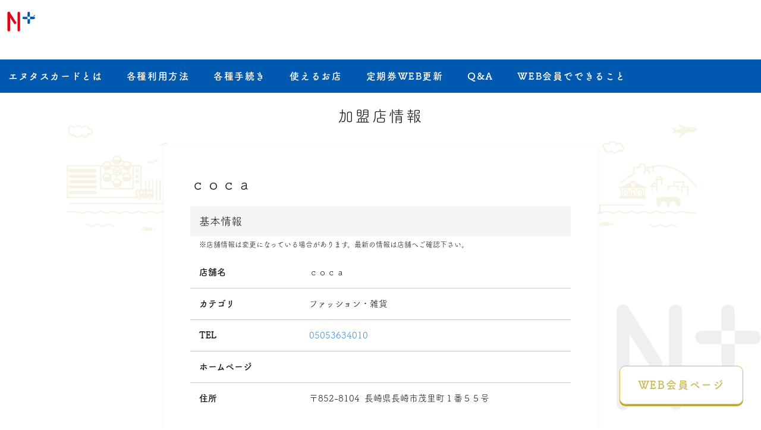

--- FILE ---
content_type: text/html; charset=UTF-8
request_url: https://www.ntasu.co.jp/shop/detail/1220001698
body_size: 37150
content:
<!DOCTYPE html>
<html lang="ja">

<head>
    <meta charset="utf-8">
    <meta name="description" content="エヌタスカードの公式ホームページ。 長崎スマートカードに代わり、新たに導入された地域ICカードで、 長崎バス・さいかい交通、加盟店舗のお買い物で使える便利なＩＣカードです。">
    <meta name="keywords" content="エヌタス,エヌタスTカード,エヌタスカード,長崎ICカード,スマートカード,ntasu,長崎,地域創生,カード,card,nagasaki,長崎バス,bus,交通系ICカード,えぬたん">
    <meta name="viewport" content="width=device-width,initial-scale=1.0,viewport-fit=cover">
    <meta name="csrf-token" content="zDTDvJJTA81ZpXLpGhipqjTv9MlcWpRQwqjGYs8G">
    <link rel="shortcut icon" type="image/x-icon" href="https://www.ntasu.co.jp/assets/images/favicon/favicon.ico">
    <link rel="icon" type="image/png" sizes="32x32" href="https://www.ntasu.co.jp/assets/images/favicon/favicon-32x32.png">
    <link rel="icon" type="image/png" sizes="16x16" href="https://www.ntasu.co.jp/assets/images/favicon/favicon-16x16.png">
    <link rel="apple-touch-icon" sizes="180x180" href="https://www.ntasu.co.jp/assets/images/favicon/apple-touch-icon.png">
    <link rel="icon" type="image/png" sizes="192x192" href="https://www.ntasu.co.jp/assets/images/favicon/android-chrome-192x192.png">
    <link rel="stylesheet" href="https://www.ntasu.co.jp/assets/css/slick.css?ver=2019090901">
    <link rel="stylesheet" href="https://www.ntasu.co.jp/assets/css/slick-theme.css?ver=2019090901">
    <link rel="stylesheet" href="https://www.ntasu.co.jp/assets/css/magnific-popup.css?ver=2019090901">
    <link href="https://www.ntasu.co.jp/assets/css/style.min.css?ver=2019091202" rel="stylesheet">
    <link href="https://www.ntasu.co.jp/assets/css/style_static.css?ver=2019092801" rel="stylesheet">
    <script src="https://ajax.googleapis.com/ajax/libs/jquery/2.1.4/jquery.min.js"></script>
    <script src="https://cdnjs.cloudflare.com/ajax/libs/jqueryui/1.12.1/jquery-ui.js"></script>
    <script src="https://cdnjs.cloudflare.com/ajax/libs/jquery-smooth-scroll/2.2.0/jquery.smooth-scroll.min.js"></script>
    <script src="https://cdnjs.cloudflare.com/ajax/libs/slick-carousel/1.6.0/slick.min.js"></script>
    <script src="https://cdnjs.cloudflare.com/ajax/libs/snap.svg/0.5.1/snap.svg-min.js"></script>
    <script src="https://www.ntasu.co.jp/assets/js/scrollreveal.min.js?ver=2019090901"></script>
    <script src="https://www.ntasu.co.jp/assets/js/jquery.magnific-popup.min.js?ver=2019090901"></script>
    <script>
        (function(d) {
            var config = {
                    kitId: 'tqh0igz',
                    scriptTimeout: 3000,
                    async: true
                },
                h = d.documentElement,
                t = setTimeout(function() {
                    h.className = h.className.replace(/\bwf-loading\b/g, "") + " wf-inactive";
                }, config.scriptTimeout),
                tk = d.createElement("script"),
                f = false,
                s = d.getElementsByTagName("script")[0],
                a;
            h.className += " wf-loading";
            tk.src = 'https://use.typekit.net/' + config.kitId + '.js';
            tk.async = true;
            tk.onload = tk.onreadystatechange = function() {
                a = this.readyState;
                if (f || a && a != "complete" && a != "loaded") return;
                f = true;
                clearTimeout(t);
                try {
                    Typekit.load(config)
                } catch (e) {}
            };
            s.parentNode.insertBefore(tk, s)
        })(document);
    </script>
    <script src="https://www.ntasu.co.jp/assets/js/main.js?ver=2019091201"></script>
    <script src="https://www.ntasu.co.jp/assets/js/main-static.js?ver=2019092401"></script>

    
    <!-- The MIT License (MIT) Copyright (c) 2015 Jonathan Peterson (@Eonasdan)  https://github.com/Eonasdan/bootstrap-datetimepicker/blob/master/LICENSE-->
    <script src="https://www.ntasu.co.jp/js/jquery.datetimepicker.full.min.js"></script>
    <link rel="stylesheet" href="https://www.ntasu.co.jp/js/jquery.datetimepicker.css">

    
    <!-- Copyright (c) 2010 - 2019 Robin Herbots Licensed under the MIT license (http://opensource.org/licenses/mit-license.php) -->
    <script src="https://www.ntasu.co.jp/js/jquery.inputmask.bundle.js"></script>

    <link href="https://www.ntasu.co.jp/css/portal.css?ver=2019091301" rel="stylesheet">
    <script>
        (function(d) {
            var config = {
                    kitId: 'tqh0igz',
                    scriptTimeout: 3000,
                    async: true
                },
                h = d.documentElement,
                t = setTimeout(function() {
                    h.className = h.className.replace(/\bwf-loading\b/g, "") + " wf-inactive";
                }, config.scriptTimeout),
                tk = d.createElement("script"),
                f = false,
                s = d.getElementsByTagName("script")[0],
                a;
            h.className += " wf-loading";
            tk.src = 'https://use.typekit.net/' + config.kitId + '.js';
            tk.async = true;
            tk.onload = tk.onreadystatechange = function() {
                a = this.readyState;
                if (f || a && a != "complete" && a != "loaded") return;
                f = true;
                clearTimeout(t);
                try {
                    Typekit.load(config)
                } catch (e) {}
            };
            s.parentNode.insertBefore(tk, s)
        })(document);
    </script>
    <script src="https://www.ntasu.co.jp/js/portal/common.js?ver=20210526"></script>

        <title>加盟店情報｜エヌタスカードポータルサイト</title>


        <script type="text/javascript">
        let CSRF_TOKEN = $('meta[name="csrf-token"]').attr('content');

        $(function() {

            // 郵便番号入力時の処理
            $('#zipcode').change(function() {
                com_ajax(
                    'https://www.ntasu.co.jp/common/zipcode', {
                        'zipcode': $(this).val()
                    },
                    function(result) {
                        const data = result.content;
                        if (data == null) {
                            return;
                        }
                        // 取得データをセット
                        let address = data.pref_name + data.town_name + data.area_name;
                        $('#address').val(address);
                    }
                );
            });
        });
    </script>

    

<script type="text/javascript">

</script>



    
    <style typ="text/css">
        .prom-icon-times {
            background-color: #5cc482;
        }

        .prom-icon-bonus {
            background-color: #9e5cc4;
        }

        .pager-list li {
            margin: 0 auto !important;
        }

        .xdsoft_datetimepicker {
            font-family: fot-tsukubrdgothic-std, "ヒラギノ角ゴ Pro W3", "Hiragino Kaku Gothic Pro", "メイリオ", Meiryo, "ＭＳ ゴシック", "MS Gothic", sans-serif !important;
        }

        .xdsoft_datetimepicker .xdsoft_year {
            width: 80px;
        }

        .xdsoft_datetimepicker .xdsoft_month {
            width: 50px;
            text-align: right;
        }

        .burger_login {
            display: block;
            margin: 0px;
            font-family: fot-tsukubrdgothic-std, sans-serif;
            font-size: 18px;
            font-weight: 400;
            text-align: center;
            letter-spacing: 0.2em;
            line-height: 52px;
            box-sizing: border-box;
            background-color: rgb(193, 172, 49);
            color: rgb(255, 255, 255);
        }
    </style>

    

<style type="text/css">
.font-small {
    font-size: 97%;
}
</style>



    
        <!-- Global site tag (gtag.js) - Google Analytics -->
    <script async src="https://www.googletagmanager.com/gtag/js?id=UA-142755620-1"></script>
    <script>
        window.dataLayer = window.dataLayer || [];

        function gtag() {
            dataLayer.push(arguments);
        }
        gtag('js', new Date());

        gtag('config', 'UA-142755620-1');
    </script>
    

</head>

<body>
    <header class="header">
        <div class="header__wrap">
            <div class="header__head">
                <a class="header__logo" href="https://www.ntasu.co.jp"><img src="https://www.ntasu.co.jp/assets/images/common/common-logoHeader.svg" alt="N+" class="img-fluid header__logoImg"></a>
            </div>
            <div class="header__body">
                <nav id="megaDrop" class="header__itemsWrap">
                    <ul class="header__items">
                        <li class="header__itemWrap js-megaItem">
                            <a class="header__item js-megaCaption" href="javascript:;">エヌタスカードとは</a>
                            <ul class="header__megaItems js-megaContents">
                                <div class="header__megaWrap">
                                    <div class="header__megaWrapIn">
                                        <li class="header__megaItem"><a class="header__metaA" href="https://www.ntasu.co.jp/about">エヌタスカードとは</a></li>
                                        <li class="header__megaItem"><a class="header__metaA" href="https://www.ntasu.co.jp/card_varietion">エヌタスカードの種類</a></li>
                                        <li class="header__megaItem"><a class="header__metaA" href="https://www.ntasu.co.jp/card_apply">エヌタスカードの申し込み方法</a></li>
                                    </div>
                                </div>
                            </ul>
                        </li>

                        <li class="header__itemWrap js-megaItem">
                            <a class="header__item js-megaCaption" href="javascript:;">各種利用方法</a>
                            <ul class="header__megaItems js-megaContents">
                                <div class="header__megaWrap">
                                    <div class="header__megaWrapIn">
                                        <li class="header__megaItem"><a class="header__metaA" href="https://www.ntasu.co.jp/use_bus">バスで利用する</a></li>
                                        <li class="header__megaItem"><a class="header__metaA" href="https://www.ntasu.co.jp/use_shop">お買い物で利用する</a></li>
                                        <li class="header__megaItem"><a class="header__metaA" href="https://www.ntasu.co.jp/use_commuter_pass">定期券として利用する</a></li>
                                        <li class="header__megaItem"><a class="header__metaA" href="https://www.ntasu.co.jp/use_charge_bill">現金チャージ</a></li>
                                        <li class="header__megaItem"><a class="header__metaA" href="https://www.ntasu.co.jp/use_charge_auto">オートチャージ</a></li>
                                        <li class="header__megaItem"><a class="header__metaA" href="https://www.ntasu.co.jp/use_exchange_point">ポイントを交換する</a></li>
                                        <!--<li class="header__megaItem"><a class="header__metaA" href="./">利用履歴を確認する</a></li>-->
                                    </div>
                                </div>
                            </ul>
                        </li>
                        <li class="header__itemWrap js-megaItem">
                            <a class="header__item js-megaCaption" href="https://www.ntasu.co.jp/card_apply">各種手続き</a>
                            <ul class="header__megaItems js-megaContents">
                                <div class="header__megaWrap header__megaWrap--red">
                                    <div class="header__megaWrapIn">
                                        <li class="header__megaItem"><a class="header__metaA" href="https://www.ntasu.co.jp/proc_lost">カードを紛失したとき</a></li>
                                        <li class="header__megaItem"><a class="header__metaA" href="https://www.ntasu.co.jp/proc_broken">カードが使えなくなった時</a></li>
                                        <li class="header__megaItem"><a class="header__metaA" href="https://www.ntasu.co.jp/proc_cancel">カード解約・払い戻し</a></li>
                                    </div>
                                </div>
                            </ul>
                        </li>
                        <li class="header__itemWrap js-megaItem">
                            <a class="header__item js-megaCaption" href="javascript:;">使えるお店</a>
                            <ul class="header__megaItems js-megaContents">
                                <div class="header__megaWrap header__megaWrap--red">
                                    <div class="header__megaWrapIn">
                                        <li class="header__megaItem"><a class="header__metaA" href="https://www.ntasu.co.jp/shop/static_list">加盟店一覧</a></li>
                                        <li class="header__megaItem"><a class="header__metaA" href="https://www.ntasu.co.jp/shop/init">加盟店検索</a></li>
                                    </div>
                                </div>
                            </ul>
                        </li>
                        <li class="header__itemWrap js-megaItem">
                            <a class="header__item js-megaCaption" href="https://www.ntasu.co.jp/use_commuter_pass_upd_web">定期券WEB更新</a>
                        </li>


                        <li class="header__itemWrap js-megaItem">
                            <a class="header__item js-megaCaption" href="https://www.ntasu.co.jp/qa/top">Q&A</a>
                            <!--<ul class="header__megaItems js-megaContents">
                                <div class="header__megaWrap">
                                    <div class="header__megaWrapIn">
                                        <li class="header__megaItem"><a class="header__metaA" href="./">よくある質問</a></li>
                                        <li class="header__megaItem"><a class="header__metaA" href="./">Q&A 一覧</a></li>
                                    </div>
                                </div>
                            </ul>-->
                        </li>
                        <li class="header__itemWrap js-megaItem">
                            <a class="header__item js-megaCaption" href="https://www.ntasu.co.jp/use_registration">WEB会員でできること</a>
                        </li>

                    </ul>
                                        <div class="header__itemWrap login js-megaItemButton">
                        <a class="header__item header__item--button js-megaCaption" href="https://www.ntasu.co.jp/login">
                            <span class="logout ButtonCircle">
                                <div class="ButtonCircle__wrap">
                                    <div class="ButtonCircle__text">WEB会員<br>ページ</div>

                                </div>
                            </span>
                        </a>
                    </div>
                                    </nav>
            </div>
        </div>
    </header>
    <div id="humburger" class="BurgerButton open">
        <span class="BurgerButton__line open"></span>
        <span class="BurgerButton__line open"></span>
        <span class="BurgerButton__line open"></span>
    </div>
    <aside class="BurgerMenu open">
                <div class="BurgerMenu__wrap">
            <ul class="BurgerMenu__items">
                <li class="BurgerMenu__item">
                    <span class="BurgerMenu__itemA BurgerMenu__itemA--button">
                        <a class="burger_login" href="https://www.ntasu.co.jp/login">ログイン</a>
                    </span>
                </li>
                <li class="BurgerMenu__item"><a class="BurgerMenu__itemA" href="https://www.ntasu.co.jp/about">エヌタスカードとは</a></li>
                <li class="BurgerMenu__item BurgerMenu__indent"><a class="BurgerMenu__itemA" href="https://www.ntasu.co.jp/card_varietion">エヌタスカードの種類</a></li>
                <li class="BurgerMenu__item BurgerMenu__indent"><a class="BurgerMenu__itemA" href="https://www.ntasu.co.jp/card_apply">エヌタスカードの申し込み方法</a></li>
                <li class="BurgerMenu__item"><a class="BurgerMenu__itemA" href="javascript:;">各種利用方法</a></li>
                <li class="BurgerMenu__item BurgerMenu__indent"><a class="BurgerMenu__itemA" href="https://www.ntasu.co.jp/use_bus">バスで利用する</a></li>
                <li class="BurgerMenu__item BurgerMenu__indent"><a class="BurgerMenu__itemA" href="https://www.ntasu.co.jp/use_shop">お買い物で利用する</a></li>
                <li class="BurgerMenu__item BurgerMenu__indent"><a class="BurgerMenu__itemA" href="https://www.ntasu.co.jp/use_charge_bill">現金チャージ</a></li>
                <li class="BurgerMenu__item BurgerMenu__indent"><a class="BurgerMenu__itemA" href="https://www.ntasu.co.jp/use_charge_auto">オートチャージ</a></li>
                <li class="BurgerMenu__item BurgerMenu__indent"><a class="BurgerMenu__itemA" href="https://www.ntasu.co.jp/use_exchange_point">ポイント交換する</a></li>
                <li class="BurgerMenu__item"><a class="BurgerMenu__itemA" href="https://www.ntasu.co.jp/card_apply">各種手続き</a></li>
                <li class="BurgerMenu__item BurgerMenu__indent"><a class="BurgerMenu__itemA" href="https://www.ntasu.co.jp/use_commuter_pass_upd_web">定期券WEB更新の手順</a></li>
                <li class="BurgerMenu__item BurgerMenu__indent"><a class="BurgerMenu__itemA" href="https://www.ntasu.co.jp/proc_lost">カードを紛失したとき</a></li>
                <li class="BurgerMenu__item BurgerMenu__indent"><a class="BurgerMenu__itemA" href="https://www.ntasu.co.jp/proc_broken">カードが使えなくなった時</a></li>
                <li class="BurgerMenu__item BurgerMenu__indent"><a class="BurgerMenu__itemA" href="https://www.ntasu.co.jp/proc_cancel">カード解約・払い戻し</a></li>
                <li class="BurgerMenu__item"><a class="BurgerMenu__itemA" href="javascript:;">使えるお店</a></li>
                <li class="BurgerMenu__item BurgerMenu__indent"><a class="BurgerMenu__itemA" href="https://www.ntasu.co.jp/shop/static_list">加盟店一覧</a></li>
                <li class="BurgerMenu__item BurgerMenu__indent"><a class="BurgerMenu__itemA" href="https://www.ntasu.co.jp/shop/init">加盟店検索</a></li>
              <!--  <li class="BurgerMenu__item"><a class="BurgerMenu__itemA" href="javascript:;">定期券WEB更新</a></li>-->
                <li class="BurgerMenu__item"><a class="BurgerMenu__itemA" href="https://www.ntasu.co.jp/qa/top">Q&A</a></li>
                <li class="BurgerMenu__item"><a class="BurgerMenu__itemA" href="https://www.ntasu.co.jp/use_registration">WEB会員でできること</a></li>
            </ul>
        </div>
            </aside>
    <!--タクシー休止のお知らせ-->
    <!--<div id="taxi">
        <a href="https://www.ntasu.co.jp/info/detail?id=100000052"><img id="taxi-img" src="https://www.ntasu.co.jp/assets/images/top/taxi.png"></a>
    </div>-->
    <!--タクシー休止のお知らせ-->
        <main class='next'>
        <div id="app">
            <div class="footer__nnav">
                <figure>
                    <img src="https://www.ntasu.co.jp/assets/images/common/ntasu-scroll.svg" alt="">
                </figure>
            </div>
            <div class="container">
                <h2 class="page-title">加盟店情報</h2>
                <div class="row justify-content-center">
                    <div class="col-12 col-sm-12 col-md-12 col-lg-10 col-xl-8">
                        <section class="u-mb0">
                            <div class="form-group">
                                <div class="row justify-content-center bg-white mx-1 mx-md-0 py-4 py-sm-5 merchant-information">
                                    <div class="col-12 col-sm-11">
                                        <h3 class="page-title-merchant">ｃｏｃａ</h3>

                                        <h4 class="page-title-merchant2">基本情報</h4>
                                        <span style="font-size: 12px;padding:15px">※店舗情報は変更になっている場合があります。最新の情報は店舗へご確認下さい。</span>
                                        <dl class="basic-information">
                                            <dt>店舗名</dt>
                                            <dd>ｃｏｃａ</dd>
                                            <dt>カテゴリ</dt>
                                            <dd>ファッション・雑貨</dd>
                                            <dt>TEL</dt>
                                            <dd><a href="tel:05053634010">05053634010</a></dd>
                                            <dt>ホームページ</dt>
                                            <dd><a href="　" target="_blank">　</a></dd>
                                            <dt>住所</dt>
                                            <dd><address><span>〒852-8104</span>&ensp;長崎県長崎市茂里町１番５５号</address></dd>
                                        </dl>
                                                                                <iframe src="https://maps.google.co.jp/maps?&amp;output=embed&amp;q=長崎県長崎市茂里町１番５５号&output=svembed" frameborder="0" style="border:0" allowfullscreen></iframe>
                                                                            </div>
                                </div>
                            </div>
                            <div class="row justify-content-center">
                                <div class="col-12 col-sm-8 col-md-7 col-lg-6 col-xl-5">
                                    <section class="u-mb0">
                                        <div class="form-group">
                                            <div class="row">
                                                <div class="col">
                                                    <a href="https://www.ntasu.co.jp/shop/search"><button type="button" class="btn btn-default">加盟店検索トップへ</button></a>
                                                </div>
                                            </div>
                                        </div>
                                    </section>
                                </div>
                            </div>
                        </section>
                    </div>
                </div>
            </div>
        </div>
    </main>



    <footer class="footer">
        <div class="footer__wrap l-maw1200p02vw">
            <div class="footer__main">
                <dl class="footer__dl">
                    <dt class="footer__dt"><a class="footer__linkHead" href="javascript:;">エヌタスカードとは</a></dt>
                    <dd class="footer__dd"><a class="footer__link" href="https://www.ntasu.co.jp/about">エヌタスカードとは</a></dd>
                    <dd class="footer__dd"><a class="footer__link" href="https://www.ntasu.co.jp/card_varietion">エヌタスカードの種類</a></dd>
                    <dd class="footer__dd"><a class="footer__link" href="https://www.ntasu.co.jp/card_apply">エヌタスカードの申し込み方法</a></dd>
                </dl>
                <dl class="footer__dl">
                    <dt class="footer__dt"><a class="footer__linkHead" href="javascript:;">各種利用方法</a></dt>
                    <dd class="footer__dd"><a class="footer__link" href="https://www.ntasu.co.jp/use_bus">バスで利用する</a></dd>
                    <dd class="footer__dd"><a class="footer__link" href="https://www.ntasu.co.jp/use_shop">お買い物で利用する</a></dd>
                    <dd class="footer__dd"><a class="footer__link" href="https://www.ntasu.co.jp/use_charge_bill">現金チャージ</a></dd>
                    <dd class="footer__dd"><a class="footer__link" href="https://www.ntasu.co.jp/use_charge_auto">オートチャージ</a></dd>
                    <dd class="footer__dd"><a class="footer__link" href="https://www.ntasu.co.jp/use_commuter_pass">定期券として利用する</a></dd>
                    <!--<dd class="footer__dd"><a class="footer__link" href="./use_charge.html">エヌタスにチャージする</a></dd>-->
                    <dd class="footer__dd"><a class="footer__link" href="https://www.ntasu.co.jp/use_exchange_point">ポイントを交換する</a></dd>
                    <!--<dd class="footer__dd"><a class="footer__link" href="">利用履歴を確認する</a></dd>-->
                </dl>
                <dl class="footer__dl">
                    <dt class="footer__dt"><a class="footer__linkHead" href="https://www.ntasu.co.jp/card_apply">各種手続き</a></dt>
                    <!--<dd class="footer__dd"><a class="footer__link" href="https://www.ntasu.co.jp/use_commuter_pass_upd_web">WEB継続定期券購入の手順</a></dd>-->

                    <dd class="footer__dd"><a class="footer__link" href="https://www.ntasu.co.jp/proc_lost">カードをなくしたとき</a></dd>
                    <dd class="footer__dd"><a class="footer__link" href="https://www.ntasu.co.jp/proc_broken">カードが使えなくなった時</a></dd>
                    <dd class="footer__dd"><a class="footer__link" href="https://www.ntasu.co.jp/proc_cancel">カード解約・払い戻し</a></dd>
                </dl>
                <dl class="footer__dl">
                    <dt class="footer__dt"><a class="footer__linkHead" href="javascript:;">使えるお店</a></dt>
                    <dd class="footer__dd"><a class="footer__link" href="https://www.ntasu.co.jp/shop/static_list">加盟店一覧</a></dd>
                    <dd class="footer__dd"><a class="footer__link" href="https://www.ntasu.co.jp/shop/init">加盟店検索</a></dd>
                </dl>
                <dl class="footer__dl">
                    <dt class="footer__dt"><a class="footer__linkHead" href="javascript:;">定期券WEB更新</a></dt>
                </dl>


                <dl class="footer__dl">
                    <dt class="footer__dt"><a class="footer__linkHead" href="https://www.ntasu.co.jp/qa/top">Q&A</a></dt>
                    <!--<dd class="footer__dd"><a class="footer__link" href="">よくある質問</a></dd>
                    <dd class="footer__dd"><a class="footer__link" href="">Q&A 一覧</a></dd>-->
                </dl>
                <dl class="footer__dl">
                    <dt class="footer__dt"><a class="footer__linkHead" href="https://www.ntasu.co.jp/use_registration">WEB会員でできること</a></dt>
                </dl>
            </div>
            <div class="footer__sub">
                <div class="footer__left">
                    <div class="footer__logoWrap">
                        <a class="footer__logo" href="https://www.ntasu.co.jp">
                            <img class="footer__logoImg" src="https://www.ntasu.co.jp/assets/images/common/common-logoFooter.svg" alt="N+" class="img-fluid">
                        </a>
                    </div>
                    <small class="footer__copy">&copy; 2019 N+ All rights reserved.</small>
                </div>
                <div class="footer__right">
                    <a class="footer__linkFoot" href="https://www.ntasu.co.jp/company">企業情報</a>
                    <a class="footer__linkFoot" href="https://www.ntasu.co.jp/rules">利用規約</a>
                    <a class="footer__linkFoot" href="https://www.ntasu.co.jp/settlement">資金決済法に基づく表示</a>
                    <a class="footer__linkFoot" href="https://www.ntasu.co.jp/privacy">個人情報保護方針</a>
                    <a class="footer__linkFoot" href="https://www.ntasu.co.jp/antisocial">反社会的勢力に対する基本方針宣言</a>
                </div>
            </div>
        </div>
        <div class="footer__snsWrap ">
            <ul class="footer__snsWrap--list js-sns">
                <li><a href="https://www.instagram.com/gogontasu/?hl=ja" target="_blank"><img class="" src="https://www.ntasu.co.jp/assets/images/common/instagram.png" alt=""></a></li>
                <li><a href="https://mobile.X.com/going_ntasu" target="_blank"><img class="" src="https://www.ntasu.co.jp/assets/images/common/X.png" alt=""></a></li>
                <li><a href="https://www.facebook.com/ntasutcard/" target="_blank"><img class="" src="https://www.ntasu.co.jp/assets/images/common/fb.svg" alt=""></a></li>
            </ul>
        </div>
        <div class="footer__goWrap">
            <span class="footer__go js-gototop">
                <img class="footer__goImg" src="https://www.ntasu.co.jp/assets/images/common/common-arrow04.svg" alt="">
            </span>
        </div>
    </footer>
    <div id="nav">
        <nav class="underNav">
            <ul class="underNav__items">
                <li class="underNav__item">
                    <a class="underNav__iconArea" href="" data-nav="#nav01">
                        <div class="underNav__imgWrap">
                            <img class="underNav__img" src="https://www.ntasu.co.jp/assets/images/common/common-footIcon01.svg" alt="">
                        </div>
                        <span class="underNav__caption">N+とは</span>
                    </a>
                </li>
                <li class="underNav__item">
                    <a class="underNav__iconArea" href="" data-nav="#nav02">
                        <div class="underNav__imgWrap">
                            <img class="underNav__img" src="https://www.ntasu.co.jp/assets/images/common/common-footIcon02.svg" alt="">
                        </div>
                        <span class="underNav__caption">利用方法</span>
                    </a>
                </li>
                <li class="underNav__item">
                    <a class="underNav__iconArea" href="" data-nav="#nav03">
                        <div class="underNav__imgWrap">
                            <img class="underNav__img" src="https://www.ntasu.co.jp/assets/images/common/common-footIcon03.svg" alt="">
                        </div>
                        <span class="underNav__caption">手続き</span>
                    </a>
                </li>
                <li class="underNav__item">
                    <a class="underNav__iconArea" href="" data-nav="#nav04">
                        <div class="underNav__imgWrap">
                            <img class="underNav__img" src="https://www.ntasu.co.jp/assets/images/common/common-footIcon04.svg" alt="">
                        </div>
                        <span class="underNav__caption">加盟店</span>
                    </a>
                </li>
                <li class="underNav__item">
                    <a class="underNav__iconArea" href="" data-nav="#nav05">
                        <div class="underNav__imgWrap">
                            <img class="underNav__img" src="https://www.ntasu.co.jp/assets/images/common/common-footIcon05.svg" alt="">
                        </div>
                        <span class="underNav__caption">Q&A</span>
                    </a>
                </li>
            </ul>
        </nav>
        <div class="underNav__menu">
            <div id="nav01" class="underNav__menuItem">
                <ul class="underNav__menuItems">
                    <li class="underNav__menuList"><a class="underNav__menuA" href="https://www.ntasu.co.jp/about">エヌタスカードとは</a></li>
                    <li class="underNav__menuList"><a class="underNav__menuA" href="https://www.ntasu.co.jp/card_varietion">エヌタスカードの種類</a></li>
                    <li class="underNav__menuList"><a class="underNav__menuA" href="https://www.ntasu.co.jp/card_apply">エヌタスカードの申し込み方法</a></li>
                </ul>
                <div class="underNav__closeWrap">
                    <div class="underNav__close">
                        <span class="underNav__line"></span>
                        <span class="underNav__line"></span>
                    </div>
                </div>
            </div>
            <div id="nav02" class="underNav__menuItem">
                <ul class="underNav__menuItems">
                    <li class="underNav__menuList"><a class="underNav__menuA" href="https://www.ntasu.co.jp/use_bus">バスで利用する</a></li>
                    <li class="underNav__menuList"><a class="underNav__menuA" href="https://www.ntasu.co.jp/use_shop">お買い物で利用する</a></li>
                    <li class="underNav__menuList"><a class="underNav__menuA" href="https://www.ntasu.co.jp/use_charge_bill">現金チャージ</a></li>
                    <li class="underNav__menuList"><a class="underNav__menuA" href="https://www.ntasu.co.jp/use_charge_auto">オートチャージ</a></li>
                    <li class="underNav__menuList"><a class="underNav__menuA" href="https://www.ntasu.co.jp/use_commuter_pass">定期券として利用する</a></li>
                    <li class="underNav__menuList"><a class="underNav__menuA" href="https://www.ntasu.co.jp/use_exchange_point">ポイントを交換する</a></li>
                    <!--<li class="underNav__menuList"><a class="underNav__menuA" href="">利用履歴を確認する</a></li>-->
                </ul>
                <div class="underNav__closeWrap">
                    <div class="underNav__close">
                        <span class="underNav__line"></span>
                        <span class="underNav__line"></span>
                    </div>
                </div>
            </div>
            <div id="nav03" class="underNav__menuItem">
                <ul class="underNav__menuItems">
                    <li class="underNav__menuList"><a class="underNav__menuA" href="https://www.ntasu.co.jp/use_commuter_pass_upd_web">WEB継続定期券購入の手順</a></li>
                    <li class="underNav__menuList"><a class="underNav__menuA" href="https://www.ntasu.co.jp/proc_lost">カードをなくした時</a></li>
                    <li class="underNav__menuList"><a class="underNav__menuA" href="https://www.ntasu.co.jp/proc_broken">カードが使えなくなった時</a></li>
                    <li class="underNav__menuList"><a class="underNav__menuA" href="https://www.ntasu.co.jp/proc_cancel">カード解約・払い戻し</a></li>
                </ul>
                <div class="underNav__closeWrap">
                    <div class="underNav__close">
                        <span class="underNav__line"></span>
                        <span class="underNav__line"></span>
                    </div>
                </div>
            </div>
            <div id="nav04" class="underNav__menuItem">
                <ul class="underNav__menuItems">
                    <li class="underNav__menuList"><a class="underNav__menuA" href="https://www.ntasu.co.jp/shop/static_list">加盟店一覧</a></li>
                    <li class="underNav__menuList"><a class="underNav__menuA" href="https://www.ntasu.co.jp/shop/init">加盟店検索</a></li>
                </ul>
                <div class="underNav__closeWrap">
                    <div class="underNav__close">
                        <span class="underNav__line"></span>
                        <span class="underNav__line"></span>
                    </div>
                </div>
            </div>
            <div id="nav05" class="underNav__menuItem">
                <ul class="underNav__menuItems">
                    <li class="underNav__menuList"><a class="underNav__menuA" href="https://www.ntasu.co.jp/qa/top">エヌタスに関する質問</a></li>
                    <!-- <li class="underNav__menuList"><a class="underNav__menuA" href="">よくある質問</a></li> -->
                    <!-- <li class="underNav__menuList"><a class="underNav__menuA" href="">Q&A 一覧</a></li> -->
                </ul>
                <div class="underNav__closeWrap">
                    <div class="underNav__close">
                        <span class="underNav__line"></span>
                        <span class="underNav__line"></span>
                    </div>
                </div>
            </div>
        </div>
    </div>
</body>



</html>

--- FILE ---
content_type: text/css
request_url: https://www.ntasu.co.jp/assets/css/style.min.css?ver=2019091202
body_size: 327889
content:
/*!
 * Bootstrap v4.3.1 (https://getbootstrap.com/)
 * Copyright 2011-2019 The Bootstrap Authors
 * Copyright 2011-2019 Twitter, Inc.
 * Licensed under MIT (https://github.com/twbs/bootstrap/blob/master/LICENSE)
 */
:root {
    --blue: #007bff;
    --indigo: #6610f2;
    --purple: #6f42c1;
    --pink: #e83e8c;
    --red: #dc3545;
    --orange: #fd7e14;
    --yellow: #ffc107;
    --green: #28a745;
    --teal: #20c997;
    --cyan: #17a2b8;
    --white: #fff;
    --gray: #6c757d;
    --gray-dark: #343a40;
    --primary: #007bff;
    --secondary: #6c757d;
    --success: #28a745;
    --info: #17a2b8;
    --warning: #ffc107;
    --danger: #dc3545;
    --light: #f8f9fa;
    --dark: #343a40;
    --breakpoint-xs: 0;
    --breakpoint-sm: 576px;
    --breakpoint-md: 768px;
    --breakpoint-lg: 992px;
    --breakpoint-xl: 1200px;
    --font-family-sans-serif: -apple-system, BlinkMacSystemFont, "Segoe UI", Roboto, "Helvetica Neue", Arial, "Noto Sans", sans-serif, "Apple Color Emoji", "Segoe UI Emoji", "Segoe UI Symbol", "Noto Color Emoji";
    --font-family-monospace: SFMono-Regular, Menlo, Monaco, Consolas, "Liberation Mono", "Courier New", monospace
}

*,
*::before,
*::after {
    box-sizing: border-box
}

html {
    font-family: sans-serif;
    line-height: 1.15;
    -webkit-text-size-adjust: 100%;
    -webkit-tap-highlight-color: rgba(0, 0, 0, 0)
}

article,
aside,
figcaption,
figure,
footer,
header,
hgroup,
main,
nav,
section {
    display: block
}

body {
    margin: 0;
    font-family: -apple-system, BlinkMacSystemFont, "Segoe UI", Roboto, "Helvetica Neue", Arial, "Noto Sans", sans-serif, "Apple Color Emoji", "Segoe UI Emoji", "Segoe UI Symbol", "Noto Color Emoji";
    font-size: 1rem;
    font-weight: 400;
    line-height: 1.5;
    color: #212529;
    text-align: left;
    background-color: #fff
}

[tabindex="-1"]:focus {
    outline: 0 !important
}

hr {
    box-sizing: content-box;
    height: 0;
    overflow: visible
}

h1,
h2,
h3,
h4,
h5,
h6 {
    margin-top: 0;
    margin-bottom: .5rem
}

p {
    margin-top: 0;
    margin-bottom: 1rem
}

abbr[title],
abbr[data-original-title] {
    text-decoration: underline;
    text-decoration: underline dotted;
    cursor: help;
    border-bottom: 0;
    text-decoration-skip-ink: none
}

address {
    margin-bottom: 1rem;
    font-style: normal;
    line-height: inherit
}

ol,
ul,
dl {
    margin-top: 0;
    margin-bottom: 1rem
}

ol ol,
ul ul,
ol ul,
ul ol {
    margin-bottom: 0
}

dt {
    font-weight: 700
}

dd {
    margin-bottom: .5rem;
    margin-left: 0
}

blockquote {
    margin: 0 0 1rem
}

b,
strong {
    font-weight: bolder
}

small {
    font-size: 80%
}

sub,
sup {
    position: relative;
    font-size: 75%;
    line-height: 0;
    vertical-align: baseline
}

sub {
    bottom: -.25em
}

sup {
    top: -.5em
}

a {
    color: #007bff;
    text-decoration: none;
    background-color: transparent
}

a:hover {
    color: #0056b3;
    text-decoration: underline
}

a:not([href]):not([tabindex]) {
    color: inherit;
    text-decoration: none
}

a:not([href]):not([tabindex]):hover,
a:not([href]):not([tabindex]):focus {
    color: inherit;
    text-decoration: none
}

a:not([href]):not([tabindex]):focus {
    outline: 0
}

pre,
code,
kbd,
samp {
    font-family: SFMono-Regular, Menlo, Monaco, Consolas, "Liberation Mono", "Courier New", monospace;
    font-size: 1em
}

pre {
    margin-top: 0;
    margin-bottom: 1rem;
    overflow: auto
}

figure {
    margin: 0 0 1rem
}

img {
    vertical-align: middle;
    border-style: none
}

svg {
    overflow: hidden;
    vertical-align: middle
}

table {
    border-collapse: collapse
}

caption {
    padding-top: .75rem;
    padding-bottom: .75rem;
    color: #6c757d;
    text-align: left;
    caption-side: bottom
}

th {
    text-align: inherit
}

label {
    display: inline-block;
    margin-bottom: .5rem
}

button {
    border-radius: 0
}

button:focus {
    outline: 1px dotted;
    outline: 5px auto -webkit-focus-ring-color
}

input,
button,
select,
optgroup,
textarea {
    margin: 0;
    font-family: inherit;
    font-size: inherit;
    line-height: inherit
}

button,
input {
    overflow: visible
}

button,
select {
    text-transform: none
}

select {
    word-wrap: normal
}

button,
[type="button"],
[type="reset"],
[type="submit"] {
    -webkit-appearance: button
}

button:not(:disabled),
[type="button"]:not(:disabled),
[type="reset"]:not(:disabled),
[type="submit"]:not(:disabled) {
    cursor: pointer
}

button::-moz-focus-inner,
[type="button"]::-moz-focus-inner,
[type="reset"]::-moz-focus-inner,
[type="submit"]::-moz-focus-inner {
    padding: 0;
    border-style: none
}

input[type="radio"],
input[type="checkbox"] {
    box-sizing: border-box;
    padding: 0
}

input[type="date"],
input[type="time"],
input[type="datetime-local"],
input[type="month"] {
    -webkit-appearance: listbox
}

textarea {
    overflow: auto;
    resize: vertical
}

fieldset {
    min-width: 0;
    padding: 0;
    margin: 0;
    border: 0
}

legend {
    display: block;
    width: 100%;
    max-width: 100%;
    padding: 0;
    margin-bottom: .5rem;
    font-size: 1.5rem;
    line-height: inherit;
    color: inherit;
    white-space: normal
}

progress {
    vertical-align: baseline
}

[type="number"]::-webkit-inner-spin-button,
[type="number"]::-webkit-outer-spin-button {
    height: auto
}

[type="search"] {
    outline-offset: -2px;
    -webkit-appearance: none
}

[type="search"]::-webkit-search-decoration {
    -webkit-appearance: none
}

::-webkit-file-upload-button {
    font: inherit;
    -webkit-appearance: button
}

output {
    display: inline-block
}

summary {
    display: list-item;
    cursor: pointer
}

template {
    display: none
}

[hidden] {
    display: none !important
}

h1,
h2,
h3,
h4,
h5,
h6,
.h1,
.h2,
.h3,
.h4,
.h5,
.h6 {
    margin-bottom: .5rem;
    font-weight: 500;
    line-height: 1.2
}

h1,
.h1 {
    font-size: 2.5rem
}

h2,
.h2 {
    font-size: 2rem
}

h3,
.h3 {
    font-size: 1.75rem
}

h4,
.h4 {
    font-size: 1.5rem
}

h5,
.h5 {
    font-size: 1.25rem
}

h6,
.h6 {
    font-size: 1rem
}

.lead {
    font-size: 1.25rem;
    font-weight: 300
}

.display-1 {
    font-size: 6rem;
    font-weight: 300;
    line-height: 1.2
}

.display-2 {
    font-size: 5.5rem;
    font-weight: 300;
    line-height: 1.2
}

.display-3 {
    font-size: 4.5rem;
    font-weight: 300;
    line-height: 1.2
}

.display-4 {
    font-size: 3.5rem;
    font-weight: 300;
    line-height: 1.2
}

hr {
    margin-top: 1rem;
    margin-bottom: 1rem;
    border: 0;
    border-top: 1px solid rgba(0, 0, 0, 0.1)
}

small,
.small {
    font-size: 80%;
    font-weight: 400
}

mark,
.mark {
    padding: .2em;
    background-color: #fcf8e3
}

.list-unstyled {
    padding-left: 0;
    list-style: none
}

.list-inline {
    padding-left: 0;
    list-style: none
}

.list-inline-item {
    display: inline-block
}

.list-inline-item:not(:last-child) {
    margin-right: .5rem
}

.initialism {
    font-size: 90%;
    text-transform: uppercase
}

.blockquote {
    margin-bottom: 1rem;
    font-size: 1.25rem
}

.blockquote-footer {
    display: block;
    font-size: 80%;
    color: #6c757d
}

.blockquote-footer::before {
    content: "\2014\00A0"
}

.img-fluid {
    max-width: 100%;
    height: auto
}

.img-thumbnail {
    padding: .25rem;
    background-color: #fff;
    border: 1px solid #dee2e6;
    border-radius: .25rem;
    max-width: 100%;
    height: auto
}

.figure {
    display: inline-block
}

.figure-img {
    margin-bottom: .5rem;
    line-height: 1
}

.figure-caption {
    font-size: 90%;
    color: #6c757d
}

code {
    font-size: 87.5%;
    color: #e83e8c;
    word-break: break-word
}

a>code {
    color: inherit
}

kbd {
    padding: .2rem .4rem;
    font-size: 87.5%;
    color: #fff;
    background-color: #212529;
    border-radius: .2rem
}

kbd kbd {
    padding: 0;
    font-size: 100%;
    font-weight: 700
}

pre {
    display: block;
    font-size: 87.5%;
    color: #212529
}

pre code {
    font-size: inherit;
    color: inherit;
    word-break: normal
}

.pre-scrollable {
    max-height: 340px;
    overflow-y: scroll
}

.container {
    width: 100%;
    padding-right: 15px;
    padding-left: 15px;
    margin-right: auto;
    margin-left: auto
}

@media (min-width: 576px) {
    .container {
        max-width: 540px
    }
}

@media (min-width: 768px) {
    .container {
        max-width: 720px
    }
}

@media (min-width: 992px) {
    .container {
        max-width: 960px
    }
}

@media (min-width: 1200px) {
    .container {
        max-width: 1140px
    }
}

.container-fluid {
    width: 100%;
    padding-right: 15px;
    padding-left: 15px;
    margin-right: auto;
    margin-left: auto
}

.row {
    display: flex;
    flex-wrap: wrap;
    margin-right: -15px;
    margin-left: -15px
}

.no-gutters {
    margin-right: 0;
    margin-left: 0
}

.no-gutters>.col,
.no-gutters>[class*="col-"] {
    padding-right: 0;
    padding-left: 0
}

.col-1,
.col-2,
.col-3,
.col-4,
.col-5,
.col-6,
.col-7,
.col-8,
.col-9,
.col-10,
.col-11,
.col-12,
.col,
.col-auto,
.col-sm-1,
.col-sm-2,
.col-sm-3,
.col-sm-4,
.col-sm-5,
.col-sm-6,
.col-sm-7,
.col-sm-8,
.col-sm-9,
.col-sm-10,
.col-sm-11,
.col-sm-12,
.col-sm,
.col-sm-auto,
.col-md-1,
.col-md-2,
.col-md-3,
.col-md-4,
.col-md-5,
.col-md-6,
.col-md-7,
.col-md-8,
.col-md-9,
.col-md-10,
.col-md-11,
.col-md-12,
.col-md,
.col-md-auto,
.col-lg-1,
.col-lg-2,
.col-lg-3,
.col-lg-4,
.col-lg-5,
.col-lg-6,
.col-lg-7,
.col-lg-8,
.col-lg-9,
.col-lg-10,
.col-lg-11,
.col-lg-12,
.col-lg,
.col-lg-auto,
.col-xl-1,
.col-xl-2,
.col-xl-3,
.col-xl-4,
.col-xl-5,
.col-xl-6,
.col-xl-7,
.col-xl-8,
.col-xl-9,
.col-xl-10,
.col-xl-11,
.col-xl-12,
.col-xl,
.col-xl-auto {
    position: relative;
    width: 100%;
    padding-right: 15px;
    padding-left: 15px
}

.col {
    flex-basis: 0;
    flex-grow: 1;
    max-width: 100%
}

.col-auto {
    flex: 0 0 auto;
    width: auto;
    max-width: 100%
}

.col-1 {
    flex: 0 0 8.33333%;
    max-width: 8.33333%
}

.col-2 {
    flex: 0 0 16.66667%;
    max-width: 16.66667%
}

.col-3 {
    flex: 0 0 25%;
    max-width: 25%
}

.col-4 {
    flex: 0 0 33.33333%;
    max-width: 33.33333%
}

.col-5 {
    flex: 0 0 41.66667%;
    max-width: 41.66667%
}

.col-6 {
    flex: 0 0 50%;
    max-width: 50%
}

.col-7 {
    flex: 0 0 58.33333%;
    max-width: 58.33333%
}

.col-8 {
    flex: 0 0 66.66667%;
    max-width: 66.66667%
}

.col-9 {
    flex: 0 0 75%;
    max-width: 75%
}

.col-10 {
    flex: 0 0 83.33333%;
    max-width: 83.33333%
}

.col-11 {
    flex: 0 0 91.66667%;
    max-width: 91.66667%
}

.col-12 {
    flex: 0 0 100%;
    max-width: 100%
}

.order-first {
    order: -1
}

.order-last {
    order: 13
}

.order-0 {
    order: 0
}

.order-1 {
    order: 1
}

.order-2 {
    order: 2
}

.order-3 {
    order: 3
}

.order-4 {
    order: 4
}

.order-5 {
    order: 5
}

.order-6 {
    order: 6
}

.order-7 {
    order: 7
}

.order-8 {
    order: 8
}

.order-9 {
    order: 9
}

.order-10 {
    order: 10
}

.order-11 {
    order: 11
}

.order-12 {
    order: 12
}

.offset-1 {
    margin-left: 8.33333%
}

.offset-2 {
    margin-left: 16.66667%
}

.offset-3 {
    margin-left: 25%
}

.offset-4 {
    margin-left: 33.33333%
}

.offset-5 {
    margin-left: 41.66667%
}

.offset-6 {
    margin-left: 50%
}

.offset-7 {
    margin-left: 58.33333%
}

.offset-8 {
    margin-left: 66.66667%
}

.offset-9 {
    margin-left: 75%
}

.offset-10 {
    margin-left: 83.33333%
}

.offset-11 {
    margin-left: 91.66667%
}

@media (min-width: 576px) {
    .col-sm {
        flex-basis: 0;
        flex-grow: 1;
        max-width: 100%
    }

    .col-sm-auto {
        flex: 0 0 auto;
        width: auto;
        max-width: 100%
    }

    .col-sm-1 {
        flex: 0 0 8.33333%;
        max-width: 8.33333%
    }

    .col-sm-2 {
        flex: 0 0 16.66667%;
        max-width: 16.66667%
    }

    .col-sm-3 {
        flex: 0 0 25%;
        max-width: 25%
    }

    .col-sm-4 {
        flex: 0 0 33.33333%;
        max-width: 33.33333%
    }

    .col-sm-5 {
        flex: 0 0 41.66667%;
        max-width: 41.66667%
    }

    .col-sm-6 {
        flex: 0 0 50%;
        max-width: 50%
    }

    .col-sm-7 {
        flex: 0 0 58.33333%;
        max-width: 58.33333%
    }

    .col-sm-8 {
        flex: 0 0 66.66667%;
        max-width: 66.66667%
    }

    .col-sm-9 {
        flex: 0 0 75%;
        max-width: 75%
    }

    .col-sm-10 {
        flex: 0 0 83.33333%;
        max-width: 83.33333%
    }

    .col-sm-11 {
        flex: 0 0 91.66667%;
        max-width: 91.66667%
    }

    .col-sm-12 {
        flex: 0 0 100%;
        max-width: 100%
    }

    .order-sm-first {
        order: -1
    }

    .order-sm-last {
        order: 13
    }

    .order-sm-0 {
        order: 0
    }

    .order-sm-1 {
        order: 1
    }

    .order-sm-2 {
        order: 2
    }

    .order-sm-3 {
        order: 3
    }

    .order-sm-4 {
        order: 4
    }

    .order-sm-5 {
        order: 5
    }

    .order-sm-6 {
        order: 6
    }

    .order-sm-7 {
        order: 7
    }

    .order-sm-8 {
        order: 8
    }

    .order-sm-9 {
        order: 9
    }

    .order-sm-10 {
        order: 10
    }

    .order-sm-11 {
        order: 11
    }

    .order-sm-12 {
        order: 12
    }

    .offset-sm-0 {
        margin-left: 0
    }

    .offset-sm-1 {
        margin-left: 8.33333%
    }

    .offset-sm-2 {
        margin-left: 16.66667%
    }

    .offset-sm-3 {
        margin-left: 25%
    }

    .offset-sm-4 {
        margin-left: 33.33333%
    }

    .offset-sm-5 {
        margin-left: 41.66667%
    }

    .offset-sm-6 {
        margin-left: 50%
    }

    .offset-sm-7 {
        margin-left: 58.33333%
    }

    .offset-sm-8 {
        margin-left: 66.66667%
    }

    .offset-sm-9 {
        margin-left: 75%
    }

    .offset-sm-10 {
        margin-left: 83.33333%
    }

    .offset-sm-11 {
        margin-left: 91.66667%
    }
}

@media (min-width: 768px) {
    .col-md {
        flex-basis: 0;
        flex-grow: 1;
        max-width: 100%
    }

    .col-md-auto {
        flex: 0 0 auto;
        width: auto;
        max-width: 100%
    }

    .col-md-1 {
        flex: 0 0 8.33333%;
        max-width: 8.33333%
    }

    .col-md-2 {
        flex: 0 0 16.66667%;
        max-width: 16.66667%
    }

    .col-md-3 {
        flex: 0 0 25%;
        max-width: 25%
    }

    .col-md-4 {
        flex: 0 0 33.33333%;
        max-width: 33.33333%
    }

    .col-md-5 {
        flex: 0 0 41.66667%;
        max-width: 41.66667%
    }

    .col-md-6 {
        flex: 0 0 50%;
        max-width: 50%
    }

    .col-md-7 {
        flex: 0 0 58.33333%;
        max-width: 58.33333%
    }

    .col-md-8 {
        flex: 0 0 66.66667%;
        max-width: 66.66667%
    }

    .col-md-9 {
        flex: 0 0 75%;
        max-width: 75%
    }

    .col-md-10 {
        flex: 0 0 83.33333%;
        max-width: 83.33333%
    }

    .col-md-11 {
        flex: 0 0 91.66667%;
        max-width: 91.66667%
    }

    .col-md-12 {
        flex: 0 0 100%;
        max-width: 100%
    }

    .order-md-first {
        order: -1
    }

    .order-md-last {
        order: 13
    }

    .order-md-0 {
        order: 0
    }

    .order-md-1 {
        order: 1
    }

    .order-md-2 {
        order: 2
    }

    .order-md-3 {
        order: 3
    }

    .order-md-4 {
        order: 4
    }

    .order-md-5 {
        order: 5
    }

    .order-md-6 {
        order: 6
    }

    .order-md-7 {
        order: 7
    }

    .order-md-8 {
        order: 8
    }

    .order-md-9 {
        order: 9
    }

    .order-md-10 {
        order: 10
    }

    .order-md-11 {
        order: 11
    }

    .order-md-12 {
        order: 12
    }

    .offset-md-0 {
        margin-left: 0
    }

    .offset-md-1 {
        margin-left: 8.33333%
    }

    .offset-md-2 {
        margin-left: 16.66667%
    }

    .offset-md-3 {
        margin-left: 25%
    }

    .offset-md-4 {
        margin-left: 33.33333%
    }

    .offset-md-5 {
        margin-left: 41.66667%
    }

    .offset-md-6 {
        margin-left: 50%
    }

    .offset-md-7 {
        margin-left: 58.33333%
    }

    .offset-md-8 {
        margin-left: 66.66667%
    }

    .offset-md-9 {
        margin-left: 75%
    }

    .offset-md-10 {
        margin-left: 83.33333%
    }

    .offset-md-11 {
        margin-left: 91.66667%
    }
}

@media (min-width: 992px) {
    .col-lg {
        flex-basis: 0;
        flex-grow: 1;
        max-width: 100%
    }

    .col-lg-auto {
        flex: 0 0 auto;
        width: auto;
        max-width: 100%
    }

    .col-lg-1 {
        flex: 0 0 8.33333%;
        max-width: 8.33333%
    }

    .col-lg-2 {
        flex: 0 0 16.66667%;
        max-width: 16.66667%
    }

    .col-lg-3 {
        flex: 0 0 25%;
        max-width: 25%
    }

    .col-lg-4 {
        flex: 0 0 33.33333%;
        max-width: 33.33333%
    }

    .col-lg-5 {
        flex: 0 0 41.66667%;
        max-width: 41.66667%
    }

    .col-lg-6 {
        flex: 0 0 50%;
        max-width: 50%
    }

    .col-lg-7 {
        flex: 0 0 58.33333%;
        max-width: 58.33333%
    }

    .col-lg-8 {
        flex: 0 0 66.66667%;
        max-width: 66.66667%
    }

    .col-lg-9 {
        flex: 0 0 75%;
        max-width: 75%
    }

    .col-lg-10 {
        flex: 0 0 83.33333%;
        max-width: 83.33333%
    }

    .col-lg-11 {
        flex: 0 0 91.66667%;
        max-width: 91.66667%
    }

    .col-lg-12 {
        flex: 0 0 100%;
        max-width: 100%
    }

    .order-lg-first {
        order: -1
    }

    .order-lg-last {
        order: 13
    }

    .order-lg-0 {
        order: 0
    }

    .order-lg-1 {
        order: 1
    }

    .order-lg-2 {
        order: 2
    }

    .order-lg-3 {
        order: 3
    }

    .order-lg-4 {
        order: 4
    }

    .order-lg-5 {
        order: 5
    }

    .order-lg-6 {
        order: 6
    }

    .order-lg-7 {
        order: 7
    }

    .order-lg-8 {
        order: 8
    }

    .order-lg-9 {
        order: 9
    }

    .order-lg-10 {
        order: 10
    }

    .order-lg-11 {
        order: 11
    }

    .order-lg-12 {
        order: 12
    }

    .offset-lg-0 {
        margin-left: 0
    }

    .offset-lg-1 {
        margin-left: 8.33333%
    }

    .offset-lg-2 {
        margin-left: 16.66667%
    }

    .offset-lg-3 {
        margin-left: 25%
    }

    .offset-lg-4 {
        margin-left: 33.33333%
    }

    .offset-lg-5 {
        margin-left: 41.66667%
    }

    .offset-lg-6 {
        margin-left: 50%
    }

    .offset-lg-7 {
        margin-left: 58.33333%
    }

    .offset-lg-8 {
        margin-left: 66.66667%
    }

    .offset-lg-9 {
        margin-left: 75%
    }

    .offset-lg-10 {
        margin-left: 83.33333%
    }

    .offset-lg-11 {
        margin-left: 91.66667%
    }
}

@media (min-width: 1200px) {
    .col-xl {
        flex-basis: 0;
        flex-grow: 1;
        max-width: 100%
    }

    .col-xl-auto {
        flex: 0 0 auto;
        width: auto;
        max-width: 100%
    }

    .col-xl-1 {
        flex: 0 0 8.33333%;
        max-width: 8.33333%
    }

    .col-xl-2 {
        flex: 0 0 16.66667%;
        max-width: 16.66667%
    }

    .col-xl-3 {
        flex: 0 0 25%;
        max-width: 25%
    }

    .col-xl-4 {
        flex: 0 0 33.33333%;
        max-width: 33.33333%
    }

    .col-xl-5 {
        flex: 0 0 41.66667%;
        max-width: 41.66667%
    }

    .col-xl-6 {
        flex: 0 0 50%;
        max-width: 50%
    }

    .col-xl-7 {
        flex: 0 0 58.33333%;
        max-width: 58.33333%
    }

    .col-xl-8 {
        flex: 0 0 66.66667%;
        max-width: 66.66667%
    }

    .col-xl-9 {
        flex: 0 0 75%;
        max-width: 75%
    }

    .col-xl-10 {
        flex: 0 0 83.33333%;
        max-width: 83.33333%
    }

    .col-xl-11 {
        flex: 0 0 91.66667%;
        max-width: 91.66667%
    }

    .col-xl-12 {
        flex: 0 0 100%;
        max-width: 100%
    }

    .order-xl-first {
        order: -1
    }

    .order-xl-last {
        order: 13
    }

    .order-xl-0 {
        order: 0
    }

    .order-xl-1 {
        order: 1
    }

    .order-xl-2 {
        order: 2
    }

    .order-xl-3 {
        order: 3
    }

    .order-xl-4 {
        order: 4
    }

    .order-xl-5 {
        order: 5
    }

    .order-xl-6 {
        order: 6
    }

    .order-xl-7 {
        order: 7
    }

    .order-xl-8 {
        order: 8
    }

    .order-xl-9 {
        order: 9
    }

    .order-xl-10 {
        order: 10
    }

    .order-xl-11 {
        order: 11
    }

    .order-xl-12 {
        order: 12
    }

    .offset-xl-0 {
        margin-left: 0
    }

    .offset-xl-1 {
        margin-left: 8.33333%
    }

    .offset-xl-2 {
        margin-left: 16.66667%
    }

    .offset-xl-3 {
        margin-left: 25%
    }

    .offset-xl-4 {
        margin-left: 33.33333%
    }

    .offset-xl-5 {
        margin-left: 41.66667%
    }

    .offset-xl-6 {
        margin-left: 50%
    }

    .offset-xl-7 {
        margin-left: 58.33333%
    }

    .offset-xl-8 {
        margin-left: 66.66667%
    }

    .offset-xl-9 {
        margin-left: 75%
    }

    .offset-xl-10 {
        margin-left: 83.33333%
    }

    .offset-xl-11 {
        margin-left: 91.66667%
    }
}

.table {
    width: 100%;
    margin-bottom: 1rem;
    color: #212529
}

.table th,
.table td {
    padding: .75rem;
    vertical-align: top;
    border-top: 1px solid #dee2e6
}

.table thead th {
    vertical-align: bottom;
    border-bottom: 2px solid #dee2e6
}

.table tbody+tbody {
    border-top: 2px solid #dee2e6
}

.table-sm th,
.table-sm td {
    padding: .3rem
}

.table-bordered {
    border: 1px solid #dee2e6
}

.table-bordered th,
.table-bordered td {
    border: 1px solid #dee2e6
}

.table-bordered thead th,
.table-bordered thead td {
    border-bottom-width: 2px
}

.table-borderless th,
.table-borderless td,
.table-borderless thead th,
.table-borderless tbody+tbody {
    border: 0
}

.table-striped tbody tr:nth-of-type(odd) {
    background-color: rgba(0, 0, 0, 0.05)
}

.table-hover tbody tr:hover {
    color: #212529;
    background-color: rgba(0, 0, 0, 0.075)
}

.table-primary,
.table-primary>th,
.table-primary>td {
    background-color: #b8daff
}

.table-primary th,
.table-primary td,
.table-primary thead th,
.table-primary tbody+tbody {
    border-color: #7abaff
}

.table-hover .table-primary:hover {
    background-color: #9fcdff
}

.table-hover .table-primary:hover>td,
.table-hover .table-primary:hover>th {
    background-color: #9fcdff
}

.table-secondary,
.table-secondary>th,
.table-secondary>td {
    background-color: #d6d8db
}

.table-secondary th,
.table-secondary td,
.table-secondary thead th,
.table-secondary tbody+tbody {
    border-color: #b3b7bb
}

.table-hover .table-secondary:hover {
    background-color: #c8cbcf
}

.table-hover .table-secondary:hover>td,
.table-hover .table-secondary:hover>th {
    background-color: #c8cbcf
}

.table-success,
.table-success>th,
.table-success>td {
    background-color: #c3e6cb
}

.table-success th,
.table-success td,
.table-success thead th,
.table-success tbody+tbody {
    border-color: #8fd19e
}

.table-hover .table-success:hover {
    background-color: #b1dfbb
}

.table-hover .table-success:hover>td,
.table-hover .table-success:hover>th {
    background-color: #b1dfbb
}

.table-info,
.table-info>th,
.table-info>td {
    background-color: #bee5eb
}

.table-info th,
.table-info td,
.table-info thead th,
.table-info tbody+tbody {
    border-color: #86cfda
}

.table-hover .table-info:hover {
    background-color: #abdde5
}

.table-hover .table-info:hover>td,
.table-hover .table-info:hover>th {
    background-color: #abdde5
}

.table-warning,
.table-warning>th,
.table-warning>td {
    background-color: #ffeeba
}

.table-warning th,
.table-warning td,
.table-warning thead th,
.table-warning tbody+tbody {
    border-color: #ffdf7e
}

.table-hover .table-warning:hover {
    background-color: #ffe8a1
}

.table-hover .table-warning:hover>td,
.table-hover .table-warning:hover>th {
    background-color: #ffe8a1
}

.table-danger,
.table-danger>th,
.table-danger>td {
    background-color: #f5c6cb
}

.table-danger th,
.table-danger td,
.table-danger thead th,
.table-danger tbody+tbody {
    border-color: #ed969e
}

.table-hover .table-danger:hover {
    background-color: #f1b0b7
}

.table-hover .table-danger:hover>td,
.table-hover .table-danger:hover>th {
    background-color: #f1b0b7
}

.table-light,
.table-light>th,
.table-light>td {
    background-color: #fdfdfe
}

.table-light th,
.table-light td,
.table-light thead th,
.table-light tbody+tbody {
    border-color: #fbfcfc
}

.table-hover .table-light:hover {
    background-color: #ececf6
}

.table-hover .table-light:hover>td,
.table-hover .table-light:hover>th {
    background-color: #ececf6
}

.table-dark,
.table-dark>th,
.table-dark>td {
    background-color: #c6c8ca
}

.table-dark th,
.table-dark td,
.table-dark thead th,
.table-dark tbody+tbody {
    border-color: #95999c
}

.table-hover .table-dark:hover {
    background-color: #b9bbbe
}

.table-hover .table-dark:hover>td,
.table-hover .table-dark:hover>th {
    background-color: #b9bbbe
}

.table-active,
.table-active>th,
.table-active>td {
    background-color: rgba(0, 0, 0, 0.075)
}

.table-hover .table-active:hover {
    background-color: rgba(0, 0, 0, 0.075)
}

.table-hover .table-active:hover>td,
.table-hover .table-active:hover>th {
    background-color: rgba(0, 0, 0, 0.075)
}

.table .thead-dark th {
    color: #fff;
    background-color: #343a40;
    border-color: #454d55
}

.table .thead-light th {
    color: #495057;
    background-color: #e9ecef;
    border-color: #dee2e6
}

.table-dark {
    color: #fff;
    background-color: #343a40
}

.table-dark th,
.table-dark td,
.table-dark thead th {
    border-color: #454d55
}

.table-dark.table-bordered {
    border: 0
}

.table-dark.table-striped tbody tr:nth-of-type(odd) {
    background-color: rgba(255, 255, 255, 0.05)
}

.table-dark.table-hover tbody tr:hover {
    color: #fff;
    background-color: rgba(255, 255, 255, 0.075)
}

@media (max-width: 575.98px) {
    .table-responsive-sm {
        display: block;
        width: 100%;
        overflow-x: auto;
        -webkit-overflow-scrolling: touch
    }

    .table-responsive-sm>.table-bordered {
        border: 0
    }
}

@media (max-width: 767.98px) {
    .table-responsive-md {
        display: block;
        width: 100%;
        overflow-x: auto;
        -webkit-overflow-scrolling: touch
    }

    .table-responsive-md>.table-bordered {
        border: 0
    }
}

@media (max-width: 991.98px) {
    .table-responsive-lg {
        display: block;
        width: 100%;
        overflow-x: auto;
        -webkit-overflow-scrolling: touch
    }

    .table-responsive-lg>.table-bordered {
        border: 0
    }
}

@media (max-width: 1199.98px) {
    .table-responsive-xl {
        display: block;
        width: 100%;
        overflow-x: auto;
        -webkit-overflow-scrolling: touch
    }

    .table-responsive-xl>.table-bordered {
        border: 0
    }
}

.table-responsive {
    display: block;
    width: 100%;
    overflow-x: auto;
    -webkit-overflow-scrolling: touch
}

.table-responsive>.table-bordered {
    border: 0
}

.form-control {
    display: block;
    width: 100%;
    height: calc(1.5em + .75rem + 2px);
    padding: .375rem .75rem;
    font-size: 1rem;
    font-weight: 400;
    line-height: 1.5;
    color: #495057;
    background-color: #fff;
    background-clip: padding-box;
    border: 1px solid #ced4da;
    border-radius: .25rem;
    transition: border-color 0.15s ease-in-out, box-shadow 0.15s ease-in-out
}

@media (prefers-reduced-motion: reduce) {
    .form-control {
        transition: none
    }
}

.form-control::-ms-expand {
    background-color: transparent;
    border: 0
}

.form-control:focus {
    color: #495057;
    background-color: #fff;
    border-color: #80bdff;
    outline: 0;
    box-shadow: 0 0 0 .2rem rgba(0, 123, 255, 0.25)
}

.form-control::placeholder {
    color: #6c757d;
    opacity: 1
}

.form-control:disabled,
.form-control[readonly] {
    background-color: #e9ecef;
    opacity: 1
}

select.form-control:focus::-ms-value {
    color: #495057;
    background-color: #fff
}

.form-control-file,
.form-control-range {
    display: block;
    width: 100%
}

.col-form-label {
    padding-top: calc(.375rem + 1px);
    padding-bottom: calc(.375rem + 1px);
    margin-bottom: 0;
    font-size: inherit;
    line-height: 1.5
}

.col-form-label-lg {
    padding-top: calc(.5rem + 1px);
    padding-bottom: calc(.5rem + 1px);
    font-size: 1.25rem;
    line-height: 1.5
}

.col-form-label-sm {
    padding-top: calc(.25rem + 1px);
    padding-bottom: calc(.25rem + 1px);
    font-size: .875rem;
    line-height: 1.5
}

.form-control-plaintext {
    display: block;
    width: 100%;
    padding-top: .375rem;
    padding-bottom: .375rem;
    margin-bottom: 0;
    line-height: 1.5;
    color: #212529;
    background-color: transparent;
    border: solid transparent;
    border-width: 1px 0
}

.form-control-plaintext.form-control-sm,
.form-control-plaintext.form-control-lg {
    padding-right: 0;
    padding-left: 0
}

.form-control-sm {
    height: calc(1.5em + .5rem + 2px);
    padding: .25rem .5rem;
    font-size: .875rem;
    line-height: 1.5;
    border-radius: .2rem
}

.form-control-lg {
    height: calc(1.5em + 1rem + 2px);
    padding: .5rem 1rem;
    font-size: 1.25rem;
    line-height: 1.5;
    border-radius: .3rem
}

select.form-control[size],
select.form-control[multiple] {
    height: auto
}

textarea.form-control {
    height: auto
}

.form-group {
    margin-bottom: 1rem
}

.form-text {
    display: block;
    margin-top: .25rem
}

.form-row {
    display: flex;
    flex-wrap: wrap;
    margin-right: -5px;
    margin-left: -5px
}

.form-row>.col,
.form-row>[class*="col-"] {
    padding-right: 5px;
    padding-left: 5px
}

.form-check {
    position: relative;
    display: block;
    padding-left: 1.25rem
}

.form-check-input {
    position: absolute;
    margin-top: .3rem;
    margin-left: -1.25rem
}

.form-check-input:disabled~.form-check-label {
    color: #6c757d
}

.form-check-label {
    margin-bottom: 0
}

.form-check-inline {
    display: inline-flex;
    align-items: center;
    padding-left: 0;
    margin-right: .75rem
}

.form-check-inline .form-check-input {
    position: static;
    margin-top: 0;
    margin-right: .3125rem;
    margin-left: 0
}

.valid-feedback {
    display: none;
    width: 100%;
    margin-top: .25rem;
    font-size: 80%;
    color: #28a745
}

.valid-tooltip {
    position: absolute;
    top: 100%;
    z-index: 5;
    display: none;
    max-width: 100%;
    padding: .25rem .5rem;
    margin-top: .1rem;
    font-size: .875rem;
    line-height: 1.5;
    color: #fff;
    background-color: rgba(40, 167, 69, 0.9);
    border-radius: .25rem
}

.was-validated .form-control:valid,
.form-control.is-valid {
    border-color: #28a745;
    padding-right: calc(1.5em + .75rem);
    background-image: url("data:image/svg+xml,%3csvg xmlns='http://www.w3.org/2000/svg' viewBox='0 0 8 8'%3e%3cpath fill='%2328a745' d='M2.3 6.73L.6 4.53c-.4-1.04.46-1.4 1.1-.8l1.1 1.4 3.4-3.8c.6-.63 1.6-.27 1.2.7l-4 4.6c-.43.5-.8.4-1.1.1z'/%3e%3c/svg%3e");
    background-repeat: no-repeat;
    background-position: center right calc(.375em + .1875rem);
    background-size: calc(.75em + .375rem) calc(.75em + .375rem)
}

.was-validated .form-control:valid:focus,
.form-control.is-valid:focus {
    border-color: #28a745;
    box-shadow: 0 0 0 .2rem rgba(40, 167, 69, 0.25)
}

.was-validated .form-control:valid~.valid-feedback,
.was-validated .form-control:valid~.valid-tooltip,
.form-control.is-valid~.valid-feedback,
.form-control.is-valid~.valid-tooltip {
    display: block
}

.was-validated textarea.form-control:valid,
textarea.form-control.is-valid {
    padding-right: calc(1.5em + .75rem);
    background-position: top calc(.375em + .1875rem) right calc(.375em + .1875rem)
}

.was-validated .custom-select:valid,
.custom-select.is-valid {
    border-color: #28a745;
    padding-right: calc((1em + .75rem) * 3 / 4 + 1.75rem);
    background: url("data:image/svg+xml,%3csvg xmlns='http://www.w3.org/2000/svg' viewBox='0 0 4 5'%3e%3cpath fill='%23343a40' d='M2 0L0 2h4zm0 5L0 3h4z'/%3e%3c/svg%3e") no-repeat right .75rem center/8px 10px, url("data:image/svg+xml,%3csvg xmlns='http://www.w3.org/2000/svg' viewBox='0 0 8 8'%3e%3cpath fill='%2328a745' d='M2.3 6.73L.6 4.53c-.4-1.04.46-1.4 1.1-.8l1.1 1.4 3.4-3.8c.6-.63 1.6-.27 1.2.7l-4 4.6c-.43.5-.8.4-1.1.1z'/%3e%3c/svg%3e") #fff no-repeat center right 1.75rem/calc(.75em + .375rem) calc(.75em + .375rem)
}

.was-validated .custom-select:valid:focus,
.custom-select.is-valid:focus {
    border-color: #28a745;
    box-shadow: 0 0 0 .2rem rgba(40, 167, 69, 0.25)
}

.was-validated .custom-select:valid~.valid-feedback,
.was-validated .custom-select:valid~.valid-tooltip,
.custom-select.is-valid~.valid-feedback,
.custom-select.is-valid~.valid-tooltip {
    display: block
}

.was-validated .form-control-file:valid~.valid-feedback,
.was-validated .form-control-file:valid~.valid-tooltip,
.form-control-file.is-valid~.valid-feedback,
.form-control-file.is-valid~.valid-tooltip {
    display: block
}

.was-validated .form-check-input:valid~.form-check-label,
.form-check-input.is-valid~.form-check-label {
    color: #28a745
}

.was-validated .form-check-input:valid~.valid-feedback,
.was-validated .form-check-input:valid~.valid-tooltip,
.form-check-input.is-valid~.valid-feedback,
.form-check-input.is-valid~.valid-tooltip {
    display: block
}

.was-validated .custom-control-input:valid~.custom-control-label,
.custom-control-input.is-valid~.custom-control-label {
    color: #28a745
}

.was-validated .custom-control-input:valid~.custom-control-label::before,
.custom-control-input.is-valid~.custom-control-label::before {
    border-color: #28a745
}

.was-validated .custom-control-input:valid~.valid-feedback,
.was-validated .custom-control-input:valid~.valid-tooltip,
.custom-control-input.is-valid~.valid-feedback,
.custom-control-input.is-valid~.valid-tooltip {
    display: block
}

.was-validated .custom-control-input:valid:checked~.custom-control-label::before,
.custom-control-input.is-valid:checked~.custom-control-label::before {
    border-color: #34ce57;
    background-color: #34ce57
}

.was-validated .custom-control-input:valid:focus~.custom-control-label::before,
.custom-control-input.is-valid:focus~.custom-control-label::before {
    box-shadow: 0 0 0 .2rem rgba(40, 167, 69, 0.25)
}

.was-validated .custom-control-input:valid:focus:not(:checked)~.custom-control-label::before,
.custom-control-input.is-valid:focus:not(:checked)~.custom-control-label::before {
    border-color: #28a745
}

.was-validated .custom-file-input:valid~.custom-file-label,
.custom-file-input.is-valid~.custom-file-label {
    border-color: #28a745
}

.was-validated .custom-file-input:valid~.valid-feedback,
.was-validated .custom-file-input:valid~.valid-tooltip,
.custom-file-input.is-valid~.valid-feedback,
.custom-file-input.is-valid~.valid-tooltip {
    display: block
}

.was-validated .custom-file-input:valid:focus~.custom-file-label,
.custom-file-input.is-valid:focus~.custom-file-label {
    border-color: #28a745;
    box-shadow: 0 0 0 .2rem rgba(40, 167, 69, 0.25)
}

.invalid-feedback {
    display: none;
    width: 100%;
    margin-top: .25rem;
    font-size: 80%;
    color: #dc3545
}

.invalid-tooltip {
    position: absolute;
    top: 100%;
    z-index: 5;
    display: none;
    max-width: 100%;
    padding: .25rem .5rem;
    margin-top: .1rem;
    font-size: .875rem;
    line-height: 1.5;
    color: #fff;
    background-color: rgba(220, 53, 69, 0.9);
    border-radius: .25rem
}

.was-validated .form-control:invalid,
.form-control.is-invalid {
    border-color: #dc3545;
    padding-right: calc(1.5em + .75rem);
    background-image: url("data:image/svg+xml,%3csvg xmlns='http://www.w3.org/2000/svg' fill='%23dc3545' viewBox='-2 -2 7 7'%3e%3cpath stroke='%23dc3545' d='M0 0l3 3m0-3L0 3'/%3e%3ccircle r='.5'/%3e%3ccircle cx='3' r='.5'/%3e%3ccircle cy='3' r='.5'/%3e%3ccircle cx='3' cy='3' r='.5'/%3e%3c/svg%3E");
    background-repeat: no-repeat;
    background-position: center right calc(.375em + .1875rem);
    background-size: calc(.75em + .375rem) calc(.75em + .375rem)
}

.was-validated .form-control:invalid:focus,
.form-control.is-invalid:focus {
    border-color: #dc3545;
    box-shadow: 0 0 0 .2rem rgba(220, 53, 69, 0.25)
}

.was-validated .form-control:invalid~.invalid-feedback,
.was-validated .form-control:invalid~.invalid-tooltip,
.form-control.is-invalid~.invalid-feedback,
.form-control.is-invalid~.invalid-tooltip {
    display: block
}

.was-validated textarea.form-control:invalid,
textarea.form-control.is-invalid {
    padding-right: calc(1.5em + .75rem);
    background-position: top calc(.375em + .1875rem) right calc(.375em + .1875rem)
}

.was-validated .custom-select:invalid,
.custom-select.is-invalid {
    border-color: #dc3545;
    padding-right: calc((1em + .75rem) * 3 / 4 + 1.75rem);
    background: url("data:image/svg+xml,%3csvg xmlns='http://www.w3.org/2000/svg' viewBox='0 0 4 5'%3e%3cpath fill='%23343a40' d='M2 0L0 2h4zm0 5L0 3h4z'/%3e%3c/svg%3e") no-repeat right .75rem center/8px 10px, url("data:image/svg+xml,%3csvg xmlns='http://www.w3.org/2000/svg' fill='%23dc3545' viewBox='-2 -2 7 7'%3e%3cpath stroke='%23dc3545' d='M0 0l3 3m0-3L0 3'/%3e%3ccircle r='.5'/%3e%3ccircle cx='3' r='.5'/%3e%3ccircle cy='3' r='.5'/%3e%3ccircle cx='3' cy='3' r='.5'/%3e%3c/svg%3E") #fff no-repeat center right 1.75rem/calc(.75em + .375rem) calc(.75em + .375rem)
}

.was-validated .custom-select:invalid:focus,
.custom-select.is-invalid:focus {
    border-color: #dc3545;
    box-shadow: 0 0 0 .2rem rgba(220, 53, 69, 0.25)
}

.was-validated .custom-select:invalid~.invalid-feedback,
.was-validated .custom-select:invalid~.invalid-tooltip,
.custom-select.is-invalid~.invalid-feedback,
.custom-select.is-invalid~.invalid-tooltip {
    display: block
}

.was-validated .form-control-file:invalid~.invalid-feedback,
.was-validated .form-control-file:invalid~.invalid-tooltip,
.form-control-file.is-invalid~.invalid-feedback,
.form-control-file.is-invalid~.invalid-tooltip {
    display: block
}

.was-validated .form-check-input:invalid~.form-check-label,
.form-check-input.is-invalid~.form-check-label {
    color: #dc3545
}

.was-validated .form-check-input:invalid~.invalid-feedback,
.was-validated .form-check-input:invalid~.invalid-tooltip,
.form-check-input.is-invalid~.invalid-feedback,
.form-check-input.is-invalid~.invalid-tooltip {
    display: block
}

.was-validated .custom-control-input:invalid~.custom-control-label,
.custom-control-input.is-invalid~.custom-control-label {
    color: #dc3545
}

.was-validated .custom-control-input:invalid~.custom-control-label::before,
.custom-control-input.is-invalid~.custom-control-label::before {
    border-color: #dc3545
}

.was-validated .custom-control-input:invalid~.invalid-feedback,
.was-validated .custom-control-input:invalid~.invalid-tooltip,
.custom-control-input.is-invalid~.invalid-feedback,
.custom-control-input.is-invalid~.invalid-tooltip {
    display: block
}

.was-validated .custom-control-input:invalid:checked~.custom-control-label::before,
.custom-control-input.is-invalid:checked~.custom-control-label::before {
    border-color: #e4606d;
    background-color: #e4606d
}

.was-validated .custom-control-input:invalid:focus~.custom-control-label::before,
.custom-control-input.is-invalid:focus~.custom-control-label::before {
    box-shadow: 0 0 0 .2rem rgba(220, 53, 69, 0.25)
}

.was-validated .custom-control-input:invalid:focus:not(:checked)~.custom-control-label::before,
.custom-control-input.is-invalid:focus:not(:checked)~.custom-control-label::before {
    border-color: #dc3545
}

.was-validated .custom-file-input:invalid~.custom-file-label,
.custom-file-input.is-invalid~.custom-file-label {
    border-color: #dc3545
}

.was-validated .custom-file-input:invalid~.invalid-feedback,
.was-validated .custom-file-input:invalid~.invalid-tooltip,
.custom-file-input.is-invalid~.invalid-feedback,
.custom-file-input.is-invalid~.invalid-tooltip {
    display: block
}

.was-validated .custom-file-input:invalid:focus~.custom-file-label,
.custom-file-input.is-invalid:focus~.custom-file-label {
    border-color: #dc3545;
    box-shadow: 0 0 0 .2rem rgba(220, 53, 69, 0.25)
}

.form-inline {
    display: flex;
    flex-flow: row wrap;
    align-items: center
}

.form-inline .form-check {
    width: 100%
}

@media (min-width: 576px) {
    .form-inline label {
        display: flex;
        align-items: center;
        justify-content: center;
        margin-bottom: 0
    }

    .form-inline .form-group {
        display: flex;
        flex: 0 0 auto;
        flex-flow: row wrap;
        align-items: center;
        margin-bottom: 0
    }

    .form-inline .form-control {
        display: inline-block;
        width: auto;
        vertical-align: middle
    }

    .form-inline .form-control-plaintext {
        display: inline-block
    }

    .form-inline .input-group,
    .form-inline .custom-select {
        width: auto
    }

    .form-inline .form-check {
        display: flex;
        align-items: center;
        justify-content: center;
        width: auto;
        padding-left: 0
    }

    .form-inline .form-check-input {
        position: relative;
        flex-shrink: 0;
        margin-top: 0;
        margin-right: .25rem;
        margin-left: 0
    }

    .form-inline .custom-control {
        align-items: center;
        justify-content: center
    }

    .form-inline .custom-control-label {
        margin-bottom: 0
    }
}

.btn {
    display: inline-block;
    font-weight: 400;
    color: #212529;
    text-align: center;
    vertical-align: middle;
    user-select: none;
    background-color: transparent;
    border: 1px solid transparent;
    padding: .375rem .75rem;
    font-size: 1rem;
    line-height: 1.5;
    border-radius: .25rem;
    transition: color 0.15s ease-in-out, background-color 0.15s ease-in-out, border-color 0.15s ease-in-out, box-shadow 0.15s ease-in-out
}

@media (prefers-reduced-motion: reduce) {
    .btn {
        transition: none
    }
}

.btn:hover {
    color: #212529;
    text-decoration: none
}

.btn:focus,
.btn.focus {
    outline: 0;
    box-shadow: 0 0 0 .2rem rgba(0, 123, 255, 0.25)
}

.btn.disabled,
.btn:disabled {
    opacity: .65
}

a.btn.disabled,
fieldset:disabled a.btn {
    pointer-events: none
}

.btn-primary {
    color: #fff;
    background-color: #007bff;
    border-color: #007bff
}

.btn-primary:hover {
    color: #fff;
    background-color: #0069d9;
    border-color: #0062cc
}

.btn-primary:focus,
.btn-primary.focus {
    box-shadow: 0 0 0 .2rem rgba(38, 143, 255, 0.5)
}

.btn-primary.disabled,
.btn-primary:disabled {
    color: #fff;
    background-color: #007bff;
    border-color: #007bff
}

.btn-primary:not(:disabled):not(.disabled):active,
.btn-primary:not(:disabled):not(.disabled).active,
.show>.btn-primary.dropdown-toggle {
    color: #fff;
    background-color: #0062cc;
    border-color: #005cbf
}

.btn-primary:not(:disabled):not(.disabled):active:focus,
.btn-primary:not(:disabled):not(.disabled).active:focus,
.show>.btn-primary.dropdown-toggle:focus {
    box-shadow: 0 0 0 .2rem rgba(38, 143, 255, 0.5)
}

.btn-secondary {
    color: #fff;
    background-color: #6c757d;
    border-color: #6c757d
}

.btn-secondary:hover {
    color: #fff;
    background-color: #5a6268;
    border-color: #545b62
}

.btn-secondary:focus,
.btn-secondary.focus {
    box-shadow: 0 0 0 .2rem rgba(130, 138, 145, 0.5)
}

.btn-secondary.disabled,
.btn-secondary:disabled {
    color: #fff;
    background-color: #6c757d;
    border-color: #6c757d
}

.btn-secondary:not(:disabled):not(.disabled):active,
.btn-secondary:not(:disabled):not(.disabled).active,
.show>.btn-secondary.dropdown-toggle {
    color: #fff;
    background-color: #545b62;
    border-color: #4e555b
}

.btn-secondary:not(:disabled):not(.disabled):active:focus,
.btn-secondary:not(:disabled):not(.disabled).active:focus,
.show>.btn-secondary.dropdown-toggle:focus {
    box-shadow: 0 0 0 .2rem rgba(130, 138, 145, 0.5)
}

.btn-success {
    color: #fff;
    background-color: #28a745;
    border-color: #28a745
}

.btn-success:hover {
    color: #fff;
    background-color: #218838;
    border-color: #1e7e34
}

.btn-success:focus,
.btn-success.focus {
    box-shadow: 0 0 0 .2rem rgba(72, 180, 97, 0.5)
}

.btn-success.disabled,
.btn-success:disabled {
    color: #fff;
    background-color: #28a745;
    border-color: #28a745
}

.btn-success:not(:disabled):not(.disabled):active,
.btn-success:not(:disabled):not(.disabled).active,
.show>.btn-success.dropdown-toggle {
    color: #fff;
    background-color: #1e7e34;
    border-color: #1c7430
}

.btn-success:not(:disabled):not(.disabled):active:focus,
.btn-success:not(:disabled):not(.disabled).active:focus,
.show>.btn-success.dropdown-toggle:focus {
    box-shadow: 0 0 0 .2rem rgba(72, 180, 97, 0.5)
}

.btn-info {
    color: #fff;
    background-color: #17a2b8;
    border-color: #17a2b8
}

.btn-info:hover {
    color: #fff;
    background-color: #138496;
    border-color: #117a8b
}

.btn-info:focus,
.btn-info.focus {
    box-shadow: 0 0 0 .2rem rgba(58, 176, 195, 0.5)
}

.btn-info.disabled,
.btn-info:disabled {
    color: #fff;
    background-color: #17a2b8;
    border-color: #17a2b8
}

.btn-info:not(:disabled):not(.disabled):active,
.btn-info:not(:disabled):not(.disabled).active,
.show>.btn-info.dropdown-toggle {
    color: #fff;
    background-color: #117a8b;
    border-color: #10707f
}

.btn-info:not(:disabled):not(.disabled):active:focus,
.btn-info:not(:disabled):not(.disabled).active:focus,
.show>.btn-info.dropdown-toggle:focus {
    box-shadow: 0 0 0 .2rem rgba(58, 176, 195, 0.5)
}

.btn-warning {
    color: #212529;
    background-color: #ffc107;
    border-color: #ffc107
}

.btn-warning:hover {
    color: #212529;
    background-color: #e0a800;
    border-color: #d39e00
}

.btn-warning:focus,
.btn-warning.focus {
    box-shadow: 0 0 0 .2rem rgba(222, 170, 12, 0.5)
}

.btn-warning.disabled,
.btn-warning:disabled {
    color: #212529;
    background-color: #ffc107;
    border-color: #ffc107
}

.btn-warning:not(:disabled):not(.disabled):active,
.btn-warning:not(:disabled):not(.disabled).active,
.show>.btn-warning.dropdown-toggle {
    color: #212529;
    background-color: #d39e00;
    border-color: #c69500
}

.btn-warning:not(:disabled):not(.disabled):active:focus,
.btn-warning:not(:disabled):not(.disabled).active:focus,
.show>.btn-warning.dropdown-toggle:focus {
    box-shadow: 0 0 0 .2rem rgba(222, 170, 12, 0.5)
}

.btn-danger {
    color: #fff;
    background-color: #dc3545;
    border-color: #dc3545
}

.btn-danger:hover {
    color: #fff;
    background-color: #c82333;
    border-color: #bd2130
}

.btn-danger:focus,
.btn-danger.focus {
    box-shadow: 0 0 0 .2rem rgba(225, 83, 97, 0.5)
}

.btn-danger.disabled,
.btn-danger:disabled {
    color: #fff;
    background-color: #dc3545;
    border-color: #dc3545
}

.btn-danger:not(:disabled):not(.disabled):active,
.btn-danger:not(:disabled):not(.disabled).active,
.show>.btn-danger.dropdown-toggle {
    color: #fff;
    background-color: #bd2130;
    border-color: #b21f2d
}

.btn-danger:not(:disabled):not(.disabled):active:focus,
.btn-danger:not(:disabled):not(.disabled).active:focus,
.show>.btn-danger.dropdown-toggle:focus {
    box-shadow: 0 0 0 .2rem rgba(225, 83, 97, 0.5)
}

.btn-light {
    color: #212529;
    background-color: #f8f9fa;
    border-color: #f8f9fa
}

.btn-light:hover {
    color: #212529;
    background-color: #e2e6ea;
    border-color: #dae0e5
}

.btn-light:focus,
.btn-light.focus {
    box-shadow: 0 0 0 .2rem rgba(216, 217, 219, 0.5)
}

.btn-light.disabled,
.btn-light:disabled {
    color: #212529;
    background-color: #f8f9fa;
    border-color: #f8f9fa
}

.btn-light:not(:disabled):not(.disabled):active,
.btn-light:not(:disabled):not(.disabled).active,
.show>.btn-light.dropdown-toggle {
    color: #212529;
    background-color: #dae0e5;
    border-color: #d3d9df
}

.btn-light:not(:disabled):not(.disabled):active:focus,
.btn-light:not(:disabled):not(.disabled).active:focus,
.show>.btn-light.dropdown-toggle:focus {
    box-shadow: 0 0 0 .2rem rgba(216, 217, 219, 0.5)
}

.btn-dark {
    color: #fff;
    background-color: #343a40;
    border-color: #343a40
}

.btn-dark:hover {
    color: #fff;
    background-color: #23272b;
    border-color: #1d2124
}

.btn-dark:focus,
.btn-dark.focus {
    box-shadow: 0 0 0 .2rem rgba(82, 88, 93, 0.5)
}

.btn-dark.disabled,
.btn-dark:disabled {
    color: #fff;
    background-color: #343a40;
    border-color: #343a40
}

.btn-dark:not(:disabled):not(.disabled):active,
.btn-dark:not(:disabled):not(.disabled).active,
.show>.btn-dark.dropdown-toggle {
    color: #fff;
    background-color: #1d2124;
    border-color: #171a1d
}

.btn-dark:not(:disabled):not(.disabled):active:focus,
.btn-dark:not(:disabled):not(.disabled).active:focus,
.show>.btn-dark.dropdown-toggle:focus {
    box-shadow: 0 0 0 .2rem rgba(82, 88, 93, 0.5)
}

.btn-outline-primary {
    color: #007bff;
    border-color: #007bff
}

.btn-outline-primary:hover {
    color: #fff;
    background-color: #007bff;
    border-color: #007bff
}

.btn-outline-primary:focus,
.btn-outline-primary.focus {
    box-shadow: 0 0 0 .2rem rgba(0, 123, 255, 0.5)
}

.btn-outline-primary.disabled,
.btn-outline-primary:disabled {
    color: #007bff;
    background-color: transparent
}

.btn-outline-primary:not(:disabled):not(.disabled):active,
.btn-outline-primary:not(:disabled):not(.disabled).active,
.show>.btn-outline-primary.dropdown-toggle {
    color: #fff;
    background-color: #007bff;
    border-color: #007bff
}

.btn-outline-primary:not(:disabled):not(.disabled):active:focus,
.btn-outline-primary:not(:disabled):not(.disabled).active:focus,
.show>.btn-outline-primary.dropdown-toggle:focus {
    box-shadow: 0 0 0 .2rem rgba(0, 123, 255, 0.5)
}

.btn-outline-secondary {
    color: #6c757d;
    border-color: #6c757d
}

.btn-outline-secondary:hover {
    color: #fff;
    background-color: #6c757d;
    border-color: #6c757d
}

.btn-outline-secondary:focus,
.btn-outline-secondary.focus {
    box-shadow: 0 0 0 .2rem rgba(108, 117, 125, 0.5)
}

.btn-outline-secondary.disabled,
.btn-outline-secondary:disabled {
    color: #6c757d;
    background-color: transparent
}

.btn-outline-secondary:not(:disabled):not(.disabled):active,
.btn-outline-secondary:not(:disabled):not(.disabled).active,
.show>.btn-outline-secondary.dropdown-toggle {
    color: #fff;
    background-color: #6c757d;
    border-color: #6c757d
}

.btn-outline-secondary:not(:disabled):not(.disabled):active:focus,
.btn-outline-secondary:not(:disabled):not(.disabled).active:focus,
.show>.btn-outline-secondary.dropdown-toggle:focus {
    box-shadow: 0 0 0 .2rem rgba(108, 117, 125, 0.5)
}

.btn-outline-success {
    color: #28a745;
    border-color: #28a745
}

.btn-outline-success:hover {
    color: #fff;
    background-color: #28a745;
    border-color: #28a745
}

.btn-outline-success:focus,
.btn-outline-success.focus {
    box-shadow: 0 0 0 .2rem rgba(40, 167, 69, 0.5)
}

.btn-outline-success.disabled,
.btn-outline-success:disabled {
    color: #28a745;
    background-color: transparent
}

.btn-outline-success:not(:disabled):not(.disabled):active,
.btn-outline-success:not(:disabled):not(.disabled).active,
.show>.btn-outline-success.dropdown-toggle {
    color: #fff;
    background-color: #28a745;
    border-color: #28a745
}

.btn-outline-success:not(:disabled):not(.disabled):active:focus,
.btn-outline-success:not(:disabled):not(.disabled).active:focus,
.show>.btn-outline-success.dropdown-toggle:focus {
    box-shadow: 0 0 0 .2rem rgba(40, 167, 69, 0.5)
}

.btn-outline-info {
    color: #17a2b8;
    border-color: #17a2b8
}

.btn-outline-info:hover {
    color: #fff;
    background-color: #17a2b8;
    border-color: #17a2b8
}

.btn-outline-info:focus,
.btn-outline-info.focus {
    box-shadow: 0 0 0 .2rem rgba(23, 162, 184, 0.5)
}

.btn-outline-info.disabled,
.btn-outline-info:disabled {
    color: #17a2b8;
    background-color: transparent
}

.btn-outline-info:not(:disabled):not(.disabled):active,
.btn-outline-info:not(:disabled):not(.disabled).active,
.show>.btn-outline-info.dropdown-toggle {
    color: #fff;
    background-color: #17a2b8;
    border-color: #17a2b8
}

.btn-outline-info:not(:disabled):not(.disabled):active:focus,
.btn-outline-info:not(:disabled):not(.disabled).active:focus,
.show>.btn-outline-info.dropdown-toggle:focus {
    box-shadow: 0 0 0 .2rem rgba(23, 162, 184, 0.5)
}

.btn-outline-warning {
    color: #ffc107;
    border-color: #ffc107
}

.btn-outline-warning:hover {
    color: #212529;
    background-color: #ffc107;
    border-color: #ffc107
}

.btn-outline-warning:focus,
.btn-outline-warning.focus {
    box-shadow: 0 0 0 .2rem rgba(255, 193, 7, 0.5)
}

.btn-outline-warning.disabled,
.btn-outline-warning:disabled {
    color: #ffc107;
    background-color: transparent
}

.btn-outline-warning:not(:disabled):not(.disabled):active,
.btn-outline-warning:not(:disabled):not(.disabled).active,
.show>.btn-outline-warning.dropdown-toggle {
    color: #212529;
    background-color: #ffc107;
    border-color: #ffc107
}

.btn-outline-warning:not(:disabled):not(.disabled):active:focus,
.btn-outline-warning:not(:disabled):not(.disabled).active:focus,
.show>.btn-outline-warning.dropdown-toggle:focus {
    box-shadow: 0 0 0 .2rem rgba(255, 193, 7, 0.5)
}

.btn-outline-danger {
    color: #dc3545;
    border-color: #dc3545
}

.btn-outline-danger:hover {
    color: #fff;
    background-color: #dc3545;
    border-color: #dc3545
}

.btn-outline-danger:focus,
.btn-outline-danger.focus {
    box-shadow: 0 0 0 .2rem rgba(220, 53, 69, 0.5)
}

.btn-outline-danger.disabled,
.btn-outline-danger:disabled {
    color: #dc3545;
    background-color: transparent
}

.btn-outline-danger:not(:disabled):not(.disabled):active,
.btn-outline-danger:not(:disabled):not(.disabled).active,
.show>.btn-outline-danger.dropdown-toggle {
    color: #fff;
    background-color: #dc3545;
    border-color: #dc3545
}

.btn-outline-danger:not(:disabled):not(.disabled):active:focus,
.btn-outline-danger:not(:disabled):not(.disabled).active:focus,
.show>.btn-outline-danger.dropdown-toggle:focus {
    box-shadow: 0 0 0 .2rem rgba(220, 53, 69, 0.5)
}

.btn-outline-light {
    color: #f8f9fa;
    border-color: #f8f9fa
}

.btn-outline-light:hover {
    color: #212529;
    background-color: #f8f9fa;
    border-color: #f8f9fa
}

.btn-outline-light:focus,
.btn-outline-light.focus {
    box-shadow: 0 0 0 .2rem rgba(248, 249, 250, 0.5)
}

.btn-outline-light.disabled,
.btn-outline-light:disabled {
    color: #f8f9fa;
    background-color: transparent
}

.btn-outline-light:not(:disabled):not(.disabled):active,
.btn-outline-light:not(:disabled):not(.disabled).active,
.show>.btn-outline-light.dropdown-toggle {
    color: #212529;
    background-color: #f8f9fa;
    border-color: #f8f9fa
}

.btn-outline-light:not(:disabled):not(.disabled):active:focus,
.btn-outline-light:not(:disabled):not(.disabled).active:focus,
.show>.btn-outline-light.dropdown-toggle:focus {
    box-shadow: 0 0 0 .2rem rgba(248, 249, 250, 0.5)
}

.btn-outline-dark {
    color: #343a40;
    border-color: #343a40
}

.btn-outline-dark:hover {
    color: #fff;
    background-color: #343a40;
    border-color: #343a40
}

.btn-outline-dark:focus,
.btn-outline-dark.focus {
    box-shadow: 0 0 0 .2rem rgba(52, 58, 64, 0.5)
}

.btn-outline-dark.disabled,
.btn-outline-dark:disabled {
    color: #343a40;
    background-color: transparent
}

.btn-outline-dark:not(:disabled):not(.disabled):active,
.btn-outline-dark:not(:disabled):not(.disabled).active,
.show>.btn-outline-dark.dropdown-toggle {
    color: #fff;
    background-color: #343a40;
    border-color: #343a40
}

.btn-outline-dark:not(:disabled):not(.disabled):active:focus,
.btn-outline-dark:not(:disabled):not(.disabled).active:focus,
.show>.btn-outline-dark.dropdown-toggle:focus {
    box-shadow: 0 0 0 .2rem rgba(52, 58, 64, 0.5)
}

.btn-link {
    font-weight: 400;
    color: #007bff;
    text-decoration: none
}

.btn-link:hover {
    color: #0056b3;
    text-decoration: underline
}

.btn-link:focus,
.btn-link.focus {
    text-decoration: underline;
    box-shadow: none
}

.btn-link:disabled,
.btn-link.disabled {
    color: #6c757d;
    pointer-events: none
}

.btn-lg,
.btn-group-lg>.btn {
    padding: .5rem 1rem;
    font-size: 1.25rem;
    line-height: 1.5;
    border-radius: .3rem
}

.btn-sm,
.btn-group-sm>.btn {
    padding: .25rem .5rem;
    font-size: .875rem;
    line-height: 1.5;
    border-radius: .2rem
}

.btn-block {
    display: block;
    width: 100%
}

.btn-block+.btn-block {
    margin-top: .5rem
}

input[type="submit"].btn-block,
input[type="reset"].btn-block,
input[type="button"].btn-block {
    width: 100%
}

.fade {
    transition: opacity 0.15s linear
}

@media (prefers-reduced-motion: reduce) {
    .fade {
        transition: none
    }
}

.fade:not(.show) {
    opacity: 0
}

.collapse:not(.show) {
    display: none
}

.collapsing {
    position: relative;
    height: 0;
    overflow: hidden;
    transition: height 0.35s ease
}

@media (prefers-reduced-motion: reduce) {
    .collapsing {
        transition: none
    }
}

.dropup,
.dropright,
.dropdown,
.dropleft {
    position: relative
}

.dropdown-toggle {
    white-space: nowrap
}

.dropdown-toggle::after {
    display: inline-block;
    margin-left: .255em;
    vertical-align: .255em;
    content: "";
    border-top: .3em solid;
    border-right: .3em solid transparent;
    border-bottom: 0;
    border-left: .3em solid transparent
}

.dropdown-toggle:empty::after {
    margin-left: 0
}

.dropdown-menu {
    position: absolute;
    top: 100%;
    left: 0;
    z-index: 1000;
    display: none;
    float: left;
    min-width: 10rem;
    padding: .5rem 0;
    margin: .125rem 0 0;
    font-size: 1rem;
    color: #212529;
    text-align: left;
    list-style: none;
    background-color: #fff;
    background-clip: padding-box;
    border: 1px solid rgba(0, 0, 0, 0.15);
    border-radius: .25rem
}

.dropdown-menu-left {
    right: auto;
    left: 0
}

.dropdown-menu-right {
    right: 0;
    left: auto
}

@media (min-width: 576px) {
    .dropdown-menu-sm-left {
        right: auto;
        left: 0
    }

    .dropdown-menu-sm-right {
        right: 0;
        left: auto
    }
}

@media (min-width: 768px) {
    .dropdown-menu-md-left {
        right: auto;
        left: 0
    }

    .dropdown-menu-md-right {
        right: 0;
        left: auto
    }
}

@media (min-width: 992px) {
    .dropdown-menu-lg-left {
        right: auto;
        left: 0
    }

    .dropdown-menu-lg-right {
        right: 0;
        left: auto
    }
}

@media (min-width: 1200px) {
    .dropdown-menu-xl-left {
        right: auto;
        left: 0
    }

    .dropdown-menu-xl-right {
        right: 0;
        left: auto
    }
}

.dropup .dropdown-menu {
    top: auto;
    bottom: 100%;
    margin-top: 0;
    margin-bottom: .125rem
}

.dropup .dropdown-toggle::after {
    display: inline-block;
    margin-left: .255em;
    vertical-align: .255em;
    content: "";
    border-top: 0;
    border-right: .3em solid transparent;
    border-bottom: .3em solid;
    border-left: .3em solid transparent
}

.dropup .dropdown-toggle:empty::after {
    margin-left: 0
}

.dropright .dropdown-menu {
    top: 0;
    right: auto;
    left: 100%;
    margin-top: 0;
    margin-left: .125rem
}

.dropright .dropdown-toggle::after {
    display: inline-block;
    margin-left: .255em;
    vertical-align: .255em;
    content: "";
    border-top: .3em solid transparent;
    border-right: 0;
    border-bottom: .3em solid transparent;
    border-left: .3em solid
}

.dropright .dropdown-toggle:empty::after {
    margin-left: 0
}

.dropright .dropdown-toggle::after {
    vertical-align: 0
}

.dropleft .dropdown-menu {
    top: 0;
    right: 100%;
    left: auto;
    margin-top: 0;
    margin-right: .125rem
}

.dropleft .dropdown-toggle::after {
    display: inline-block;
    margin-left: .255em;
    vertical-align: .255em;
    content: ""
}

.dropleft .dropdown-toggle::after {
    display: none
}

.dropleft .dropdown-toggle::before {
    display: inline-block;
    margin-right: .255em;
    vertical-align: .255em;
    content: "";
    border-top: .3em solid transparent;
    border-right: .3em solid;
    border-bottom: .3em solid transparent
}

.dropleft .dropdown-toggle:empty::after {
    margin-left: 0
}

.dropleft .dropdown-toggle::before {
    vertical-align: 0
}

.dropdown-menu[x-placement^="top"],
.dropdown-menu[x-placement^="right"],
.dropdown-menu[x-placement^="bottom"],
.dropdown-menu[x-placement^="left"] {
    right: auto;
    bottom: auto
}

.dropdown-divider {
    height: 0;
    margin: .5rem 0;
    overflow: hidden;
    border-top: 1px solid #e9ecef
}

.dropdown-item {
    display: block;
    width: 100%;
    padding: .25rem 1.5rem;
    clear: both;
    font-weight: 400;
    color: #212529;
    text-align: inherit;
    white-space: nowrap;
    background-color: transparent;
    border: 0
}

.dropdown-item:hover,
.dropdown-item:focus {
    color: #16181b;
    text-decoration: none;
    background-color: #f8f9fa
}

.dropdown-item.active,
.dropdown-item:active {
    color: #fff;
    text-decoration: none;
    background-color: #007bff
}

.dropdown-item.disabled,
.dropdown-item:disabled {
    color: #6c757d;
    pointer-events: none;
    background-color: transparent
}

.dropdown-menu.show {
    display: block
}

.dropdown-header {
    display: block;
    padding: .5rem 1.5rem;
    margin-bottom: 0;
    font-size: .875rem;
    color: #6c757d;
    white-space: nowrap
}

.dropdown-item-text {
    display: block;
    padding: .25rem 1.5rem;
    color: #212529
}

.btn-group,
.btn-group-vertical {
    position: relative;
    display: inline-flex;
    vertical-align: middle
}

.btn-group>.btn,
.btn-group-vertical>.btn {
    position: relative;
    flex: 1 1 auto
}

.btn-group>.btn:hover,
.btn-group-vertical>.btn:hover {
    z-index: 1
}

.btn-group>.btn:focus,
.btn-group>.btn:active,
.btn-group>.btn.active,
.btn-group-vertical>.btn:focus,
.btn-group-vertical>.btn:active,
.btn-group-vertical>.btn.active {
    z-index: 1
}

.btn-toolbar {
    display: flex;
    flex-wrap: wrap;
    justify-content: flex-start
}

.btn-toolbar .input-group {
    width: auto
}

.btn-group>.btn:not(:first-child),
.btn-group>.btn-group:not(:first-child) {
    margin-left: -1px
}

.btn-group>.btn:not(:last-child):not(.dropdown-toggle),
.btn-group>.btn-group:not(:last-child)>.btn {
    border-top-right-radius: 0;
    border-bottom-right-radius: 0
}

.btn-group>.btn:not(:first-child),
.btn-group>.btn-group:not(:first-child)>.btn {
    border-top-left-radius: 0;
    border-bottom-left-radius: 0
}

.dropdown-toggle-split {
    padding-right: .5625rem;
    padding-left: .5625rem
}

.dropdown-toggle-split::after,
.dropup .dropdown-toggle-split::after,
.dropright .dropdown-toggle-split::after {
    margin-left: 0
}

.dropleft .dropdown-toggle-split::before {
    margin-right: 0
}

.btn-sm+.dropdown-toggle-split,
.btn-group-sm>.btn+.dropdown-toggle-split {
    padding-right: .375rem;
    padding-left: .375rem
}

.btn-lg+.dropdown-toggle-split,
.btn-group-lg>.btn+.dropdown-toggle-split {
    padding-right: .75rem;
    padding-left: .75rem
}

.btn-group-vertical {
    flex-direction: column;
    align-items: flex-start;
    justify-content: center
}

.btn-group-vertical>.btn,
.btn-group-vertical>.btn-group {
    width: 100%
}

.btn-group-vertical>.btn:not(:first-child),
.btn-group-vertical>.btn-group:not(:first-child) {
    margin-top: -1px
}

.btn-group-vertical>.btn:not(:last-child):not(.dropdown-toggle),
.btn-group-vertical>.btn-group:not(:last-child)>.btn {
    border-bottom-right-radius: 0;
    border-bottom-left-radius: 0
}

.btn-group-vertical>.btn:not(:first-child),
.btn-group-vertical>.btn-group:not(:first-child)>.btn {
    border-top-left-radius: 0;
    border-top-right-radius: 0
}

.btn-group-toggle>.btn,
.btn-group-toggle>.btn-group>.btn {
    margin-bottom: 0
}

.btn-group-toggle>.btn input[type="radio"],
.btn-group-toggle>.btn input[type="checkbox"],
.btn-group-toggle>.btn-group>.btn input[type="radio"],
.btn-group-toggle>.btn-group>.btn input[type="checkbox"] {
    position: absolute;
    clip: rect(0, 0, 0, 0);
    pointer-events: none
}

.input-group {
    position: relative;
    display: flex;
    flex-wrap: wrap;
    align-items: stretch;
    width: 100%
}

.input-group>.form-control,
.input-group>.form-control-plaintext,
.input-group>.custom-select,
.input-group>.custom-file {
    position: relative;
    flex: 1 1 auto;
    width: 1%;
    margin-bottom: 0
}

.input-group>.form-control+.form-control,
.input-group>.form-control+.custom-select,
.input-group>.form-control+.custom-file,
.input-group>.form-control-plaintext+.form-control,
.input-group>.form-control-plaintext+.custom-select,
.input-group>.form-control-plaintext+.custom-file,
.input-group>.custom-select+.form-control,
.input-group>.custom-select+.custom-select,
.input-group>.custom-select+.custom-file,
.input-group>.custom-file+.form-control,
.input-group>.custom-file+.custom-select,
.input-group>.custom-file+.custom-file {
    margin-left: -1px
}

.input-group>.form-control:focus,
.input-group>.custom-select:focus,
.input-group>.custom-file .custom-file-input:focus~.custom-file-label {
    z-index: 3
}

.input-group>.custom-file .custom-file-input:focus {
    z-index: 4
}

.input-group>.form-control:not(:last-child),
.input-group>.custom-select:not(:last-child) {
    border-top-right-radius: 0;
    border-bottom-right-radius: 0
}

.input-group>.form-control:not(:first-child),
.input-group>.custom-select:not(:first-child) {
    border-top-left-radius: 0;
    border-bottom-left-radius: 0
}

.input-group>.custom-file {
    display: flex;
    align-items: center
}

.input-group>.custom-file:not(:last-child) .custom-file-label,
.input-group>.custom-file:not(:last-child) .custom-file-label::after {
    border-top-right-radius: 0;
    border-bottom-right-radius: 0
}

.input-group>.custom-file:not(:first-child) .custom-file-label {
    border-top-left-radius: 0;
    border-bottom-left-radius: 0
}

.input-group-prepend,
.input-group-append {
    display: flex
}

.input-group-prepend .btn,
.input-group-append .btn {
    position: relative;
    z-index: 2
}

.input-group-prepend .btn:focus,
.input-group-append .btn:focus {
    z-index: 3
}

.input-group-prepend .btn+.btn,
.input-group-prepend .btn+.input-group-text,
.input-group-prepend .input-group-text+.input-group-text,
.input-group-prepend .input-group-text+.btn,
.input-group-append .btn+.btn,
.input-group-append .btn+.input-group-text,
.input-group-append .input-group-text+.input-group-text,
.input-group-append .input-group-text+.btn {
    margin-left: -1px
}

.input-group-prepend {
    margin-right: -1px
}

.input-group-append {
    margin-left: -1px
}

.input-group-text {
    display: flex;
    align-items: center;
    padding: .375rem .75rem;
    margin-bottom: 0;
    font-size: 1rem;
    font-weight: 400;
    line-height: 1.5;
    color: #495057;
    text-align: center;
    white-space: nowrap;
    background-color: #e9ecef;
    border: 1px solid #ced4da;
    border-radius: .25rem
}

.input-group-text input[type="radio"],
.input-group-text input[type="checkbox"] {
    margin-top: 0
}

.input-group-lg>.form-control:not(textarea),
.input-group-lg>.custom-select {
    height: calc(1.5em + 1rem + 2px)
}

.input-group-lg>.form-control,
.input-group-lg>.custom-select,
.input-group-lg>.input-group-prepend>.input-group-text,
.input-group-lg>.input-group-append>.input-group-text,
.input-group-lg>.input-group-prepend>.btn,
.input-group-lg>.input-group-append>.btn {
    padding: .5rem 1rem;
    font-size: 1.25rem;
    line-height: 1.5;
    border-radius: .3rem
}

.input-group-sm>.form-control:not(textarea),
.input-group-sm>.custom-select {
    height: calc(1.5em + .5rem + 2px)
}

.input-group-sm>.form-control,
.input-group-sm>.custom-select,
.input-group-sm>.input-group-prepend>.input-group-text,
.input-group-sm>.input-group-append>.input-group-text,
.input-group-sm>.input-group-prepend>.btn,
.input-group-sm>.input-group-append>.btn {
    padding: .25rem .5rem;
    font-size: .875rem;
    line-height: 1.5;
    border-radius: .2rem
}

.input-group-lg>.custom-select,
.input-group-sm>.custom-select {
    padding-right: 1.75rem
}

.input-group>.input-group-prepend>.btn,
.input-group>.input-group-prepend>.input-group-text,
.input-group>.input-group-append:not(:last-child)>.btn,
.input-group>.input-group-append:not(:last-child)>.input-group-text,
.input-group>.input-group-append:last-child>.btn:not(:last-child):not(.dropdown-toggle),
.input-group>.input-group-append:last-child>.input-group-text:not(:last-child) {
    border-top-right-radius: 0;
    border-bottom-right-radius: 0
}

.input-group>.input-group-append>.btn,
.input-group>.input-group-append>.input-group-text,
.input-group>.input-group-prepend:not(:first-child)>.btn,
.input-group>.input-group-prepend:not(:first-child)>.input-group-text,
.input-group>.input-group-prepend:first-child>.btn:not(:first-child),
.input-group>.input-group-prepend:first-child>.input-group-text:not(:first-child) {
    border-top-left-radius: 0;
    border-bottom-left-radius: 0
}

.custom-control {
    position: relative;
    display: block;
    min-height: 1.5rem;
    padding-left: 1.5rem
}

.custom-control-inline {
    display: inline-flex;
    margin-right: 1rem
}

.custom-control-input {
    position: absolute;
    z-index: -1;
    opacity: 0
}

.custom-control-input:checked~.custom-control-label::before {
    color: #fff;
    border-color: #007bff;
    background-color: #007bff
}

.custom-control-input:focus~.custom-control-label::before {
    box-shadow: 0 0 0 .2rem rgba(0, 123, 255, 0.25)
}

.custom-control-input:focus:not(:checked)~.custom-control-label::before {
    border-color: #80bdff
}

.custom-control-input:not(:disabled):active~.custom-control-label::before {
    color: #fff;
    background-color: #b3d7ff;
    border-color: #b3d7ff
}

.custom-control-input:disabled~.custom-control-label {
    color: #6c757d
}

.custom-control-input:disabled~.custom-control-label::before {
    background-color: #e9ecef
}

.custom-control-label {
    position: relative;
    margin-bottom: 0;
    vertical-align: top
}

.custom-control-label::before {
    position: absolute;
    top: .25rem;
    left: -1.5rem;
    display: block;
    width: 1rem;
    height: 1rem;
    pointer-events: none;
    content: "";
    background-color: #fff;
    border: #adb5bd solid 1px
}

.custom-control-label::after {
    position: absolute;
    top: .25rem;
    left: -1.5rem;
    display: block;
    width: 1rem;
    height: 1rem;
    content: "";
    background: no-repeat 50% / 50% 50%
}

.custom-checkbox .custom-control-label::before {
    border-radius: .25rem
}

.custom-checkbox .custom-control-input:checked~.custom-control-label::after {
    background-image: url("data:image/svg+xml,%3csvg xmlns='http://www.w3.org/2000/svg' viewBox='0 0 8 8'%3e%3cpath fill='%23fff' d='M6.564.75l-3.59 3.612-1.538-1.55L0 4.26 2.974 7.25 8 2.193z'/%3e%3c/svg%3e")
}

.custom-checkbox .custom-control-input:indeterminate~.custom-control-label::before {
    border-color: #007bff;
    background-color: #007bff
}

.custom-checkbox .custom-control-input:indeterminate~.custom-control-label::after {
    background-image: url("data:image/svg+xml,%3csvg xmlns='http://www.w3.org/2000/svg' viewBox='0 0 4 4'%3e%3cpath stroke='%23fff' d='M0 2h4'/%3e%3c/svg%3e")
}

.custom-checkbox .custom-control-input:disabled:checked~.custom-control-label::before {
    background-color: rgba(0, 123, 255, 0.5)
}

.custom-checkbox .custom-control-input:disabled:indeterminate~.custom-control-label::before {
    background-color: rgba(0, 123, 255, 0.5)
}

.custom-radio .custom-control-label::before {
    border-radius: 50%
}

.custom-radio .custom-control-input:checked~.custom-control-label::after {
    background-image: url("data:image/svg+xml,%3csvg xmlns='http://www.w3.org/2000/svg' viewBox='-4 -4 8 8'%3e%3ccircle r='3' fill='%23fff'/%3e%3c/svg%3e")
}

.custom-radio .custom-control-input:disabled:checked~.custom-control-label::before {
    background-color: rgba(0, 123, 255, 0.5)
}

.custom-switch {
    padding-left: 2.25rem
}

.custom-switch .custom-control-label::before {
    left: -2.25rem;
    width: 1.75rem;
    pointer-events: all;
    border-radius: .5rem
}

.custom-switch .custom-control-label::after {
    top: calc(.25rem + 2px);
    left: calc(-2.25rem + 2px);
    width: calc(1rem - 4px);
    height: calc(1rem - 4px);
    background-color: #adb5bd;
    border-radius: .5rem;
    transition: transform 0.15s ease-in-out, background-color 0.15s ease-in-out, border-color 0.15s ease-in-out, box-shadow 0.15s ease-in-out
}

@media (prefers-reduced-motion: reduce) {
    .custom-switch .custom-control-label::after {
        transition: none
    }
}

.custom-switch .custom-control-input:checked~.custom-control-label::after {
    background-color: #fff;
    transform: translateX(.75rem)
}

.custom-switch .custom-control-input:disabled:checked~.custom-control-label::before {
    background-color: rgba(0, 123, 255, 0.5)
}

.custom-select {
    display: inline-block;
    width: 100%;
    height: calc(1.5em + .75rem + 2px);
    padding: .375rem 1.75rem .375rem .75rem;
    font-size: 1rem;
    font-weight: 400;
    line-height: 1.5;
    color: #495057;
    vertical-align: middle;
    background: url("data:image/svg+xml,%3csvg xmlns='http://www.w3.org/2000/svg' viewBox='0 0 4 5'%3e%3cpath fill='%23343a40' d='M2 0L0 2h4zm0 5L0 3h4z'/%3e%3c/svg%3e") no-repeat right .75rem center/8px 10px;
    background-color: #fff;
    border: 1px solid #ced4da;
    border-radius: .25rem;
    appearance: none
}

.custom-select:focus {
    border-color: #80bdff;
    outline: 0;
    box-shadow: 0 0 0 .2rem rgba(0, 123, 255, 0.25)
}

.custom-select:focus::-ms-value {
    color: #495057;
    background-color: #fff
}

.custom-select[multiple],
.custom-select[size]:not([size="1"]) {
    height: auto;
    padding-right: .75rem;
    background-image: none
}

.custom-select:disabled {
    color: #6c757d;
    background-color: #e9ecef
}

.custom-select::-ms-expand {
    display: none
}

.custom-select-sm {
    height: calc(1.5em + .5rem + 2px);
    padding-top: .25rem;
    padding-bottom: .25rem;
    padding-left: .5rem;
    font-size: .875rem
}

.custom-select-lg {
    height: calc(1.5em + 1rem + 2px);
    padding-top: .5rem;
    padding-bottom: .5rem;
    padding-left: 1rem;
    font-size: 1.25rem
}

.custom-file {
    position: relative;
    display: inline-block;
    width: 100%;
    height: calc(1.5em + .75rem + 2px);
    margin-bottom: 0
}

.custom-file-input {
    position: relative;
    z-index: 2;
    width: 100%;
    height: calc(1.5em + .75rem + 2px);
    margin: 0;
    opacity: 0
}

.custom-file-input:focus~.custom-file-label {
    border-color: #80bdff;
    box-shadow: 0 0 0 .2rem rgba(0, 123, 255, 0.25)
}

.custom-file-input:disabled~.custom-file-label {
    background-color: #e9ecef
}

.custom-file-input:lang(en)~.custom-file-label::after {
    content: "Browse"
}

.custom-file-input~.custom-file-label[data-browse]::after {
    content: attr(data-browse)
}

.custom-file-label {
    position: absolute;
    top: 0;
    right: 0;
    left: 0;
    z-index: 1;
    height: calc(1.5em + .75rem + 2px);
    padding: .375rem .75rem;
    font-weight: 400;
    line-height: 1.5;
    color: #495057;
    background-color: #fff;
    border: 1px solid #ced4da;
    border-radius: .25rem
}

.custom-file-label::after {
    position: absolute;
    top: 0;
    right: 0;
    bottom: 0;
    z-index: 3;
    display: block;
    height: calc(1.5em + .75rem);
    padding: .375rem .75rem;
    line-height: 1.5;
    color: #495057;
    content: "Browse";
    background-color: #e9ecef;
    border-left: inherit;
    border-radius: 0 .25rem .25rem 0
}

.custom-range {
    width: 100%;
    height: calc(1rem + .4rem);
    padding: 0;
    background-color: transparent;
    appearance: none
}

.custom-range:focus {
    outline: none
}

.custom-range:focus::-webkit-slider-thumb {
    box-shadow: 0 0 0 1px #fff, 0 0 0 .2rem rgba(0, 123, 255, 0.25)
}

.custom-range:focus::-moz-range-thumb {
    box-shadow: 0 0 0 1px #fff, 0 0 0 .2rem rgba(0, 123, 255, 0.25)
}

.custom-range:focus::-ms-thumb {
    box-shadow: 0 0 0 1px #fff, 0 0 0 .2rem rgba(0, 123, 255, 0.25)
}

.custom-range::-moz-focus-outer {
    border: 0
}

.custom-range::-webkit-slider-thumb {
    width: 1rem;
    height: 1rem;
    margin-top: -.25rem;
    background-color: #007bff;
    border: 0;
    border-radius: 1rem;
    transition: background-color 0.15s ease-in-out, border-color 0.15s ease-in-out, box-shadow 0.15s ease-in-out;
    appearance: none
}

@media (prefers-reduced-motion: reduce) {
    .custom-range::-webkit-slider-thumb {
        transition: none
    }
}

.custom-range::-webkit-slider-thumb:active {
    background-color: #b3d7ff
}

.custom-range::-webkit-slider-runnable-track {
    width: 100%;
    height: .5rem;
    color: transparent;
    cursor: pointer;
    background-color: #dee2e6;
    border-color: transparent;
    border-radius: 1rem
}

.custom-range::-moz-range-thumb {
    width: 1rem;
    height: 1rem;
    background-color: #007bff;
    border: 0;
    border-radius: 1rem;
    transition: background-color 0.15s ease-in-out, border-color 0.15s ease-in-out, box-shadow 0.15s ease-in-out;
    appearance: none
}

@media (prefers-reduced-motion: reduce) {
    .custom-range::-moz-range-thumb {
        transition: none
    }
}

.custom-range::-moz-range-thumb:active {
    background-color: #b3d7ff
}

.custom-range::-moz-range-track {
    width: 100%;
    height: .5rem;
    color: transparent;
    cursor: pointer;
    background-color: #dee2e6;
    border-color: transparent;
    border-radius: 1rem
}

.custom-range::-ms-thumb {
    width: 1rem;
    height: 1rem;
    margin-top: 0;
    margin-right: .2rem;
    margin-left: .2rem;
    background-color: #007bff;
    border: 0;
    border-radius: 1rem;
    transition: background-color 0.15s ease-in-out, border-color 0.15s ease-in-out, box-shadow 0.15s ease-in-out;
    appearance: none
}

@media (prefers-reduced-motion: reduce) {
    .custom-range::-ms-thumb {
        transition: none
    }
}

.custom-range::-ms-thumb:active {
    background-color: #b3d7ff
}

.custom-range::-ms-track {
    width: 100%;
    height: .5rem;
    color: transparent;
    cursor: pointer;
    background-color: transparent;
    border-color: transparent;
    border-width: .5rem
}

.custom-range::-ms-fill-lower {
    background-color: #dee2e6;
    border-radius: 1rem
}

.custom-range::-ms-fill-upper {
    margin-right: 15px;
    background-color: #dee2e6;
    border-radius: 1rem
}

.custom-range:disabled::-webkit-slider-thumb {
    background-color: #adb5bd
}

.custom-range:disabled::-webkit-slider-runnable-track {
    cursor: default
}

.custom-range:disabled::-moz-range-thumb {
    background-color: #adb5bd
}

.custom-range:disabled::-moz-range-track {
    cursor: default
}

.custom-range:disabled::-ms-thumb {
    background-color: #adb5bd
}

.custom-control-label::before,
.custom-file-label,
.custom-select {
    transition: background-color 0.15s ease-in-out, border-color 0.15s ease-in-out, box-shadow 0.15s ease-in-out
}

@media (prefers-reduced-motion: reduce) {

    .custom-control-label::before,
    .custom-file-label,
    .custom-select {
        transition: none
    }
}

.nav {
    display: flex;
    flex-wrap: wrap;
    padding-left: 0;
    margin-bottom: 0;
    list-style: none
}

.nav-link {
    display: block;
    padding: .5rem 1rem
}

.nav-link:hover,
.nav-link:focus {
    text-decoration: none
}

.nav-link.disabled {
    color: #6c757d;
    pointer-events: none;
    cursor: default
}

.nav-tabs {
    border-bottom: 1px solid #dee2e6
}

.nav-tabs .nav-item {
    margin-bottom: -1px
}

.nav-tabs .nav-link {
    border: 1px solid transparent;
    border-top-left-radius: .25rem;
    border-top-right-radius: .25rem
}

.nav-tabs .nav-link:hover,
.nav-tabs .nav-link:focus {
    border-color: #e9ecef #e9ecef #dee2e6
}

.nav-tabs .nav-link.disabled {
    color: #6c757d;
    background-color: transparent;
    border-color: transparent
}

.nav-tabs .nav-link.active,
.nav-tabs .nav-item.show .nav-link {
    color: #495057;
    background-color: #fff;
    border-color: #dee2e6 #dee2e6 #fff
}

.nav-tabs .dropdown-menu {
    margin-top: -1px;
    border-top-left-radius: 0;
    border-top-right-radius: 0
}

.nav-pills .nav-link {
    border-radius: .25rem
}

.nav-pills .nav-link.active,
.nav-pills .show>.nav-link {
    color: #fff;
    background-color: #007bff
}

.nav-fill .nav-item {
    flex: 1 1 auto;
    text-align: center
}

.nav-justified .nav-item {
    flex-basis: 0;
    flex-grow: 1;
    text-align: center
}

.tab-content>.tab-pane {
    display: none
}

.tab-content>.active {
    display: block
}

.navbar {
    position: relative;
    display: flex;
    flex-wrap: wrap;
    align-items: center;
    justify-content: space-between;
    padding: .5rem 1rem
}

.navbar>.container,
.navbar>.container-fluid {
    display: flex;
    flex-wrap: wrap;
    align-items: center;
    justify-content: space-between
}

.navbar-brand {
    display: inline-block;
    padding-top: .3125rem;
    padding-bottom: .3125rem;
    margin-right: 1rem;
    font-size: 1.25rem;
    line-height: inherit;
    white-space: nowrap
}

.navbar-brand:hover,
.navbar-brand:focus {
    text-decoration: none
}

.navbar-nav {
    display: flex;
    flex-direction: column;
    padding-left: 0;
    margin-bottom: 0;
    list-style: none
}

.navbar-nav .nav-link {
    padding-right: 0;
    padding-left: 0
}

.navbar-nav .dropdown-menu {
    position: static;
    float: none
}

.navbar-text {
    display: inline-block;
    padding-top: .5rem;
    padding-bottom: .5rem
}

.navbar-collapse {
    flex-basis: 100%;
    flex-grow: 1;
    align-items: center
}

.navbar-toggler {
    padding: .25rem .75rem;
    font-size: 1.25rem;
    line-height: 1;
    background-color: transparent;
    border: 1px solid transparent;
    border-radius: .25rem
}

.navbar-toggler:hover,
.navbar-toggler:focus {
    text-decoration: none
}

.navbar-toggler-icon {
    display: inline-block;
    width: 1.5em;
    height: 1.5em;
    vertical-align: middle;
    content: "";
    background: no-repeat center center;
    background-size: 100% 100%
}

@media (max-width: 575.98px) {

    .navbar-expand-sm>.container,
    .navbar-expand-sm>.container-fluid {
        padding-right: 0;
        padding-left: 0
    }
}

@media (min-width: 576px) {
    .navbar-expand-sm {
        flex-flow: row nowrap;
        justify-content: flex-start
    }

    .navbar-expand-sm .navbar-nav {
        flex-direction: row
    }

    .navbar-expand-sm .navbar-nav .dropdown-menu {
        position: absolute
    }

    .navbar-expand-sm .navbar-nav .nav-link {
        padding-right: .5rem;
        padding-left: .5rem
    }

    .navbar-expand-sm>.container,
    .navbar-expand-sm>.container-fluid {
        flex-wrap: nowrap
    }

    .navbar-expand-sm .navbar-collapse {
        display: flex !important;
        flex-basis: auto
    }

    .navbar-expand-sm .navbar-toggler {
        display: none
    }
}

@media (max-width: 767.98px) {

    .navbar-expand-md>.container,
    .navbar-expand-md>.container-fluid {
        padding-right: 0;
        padding-left: 0
    }
}

@media (min-width: 768px) {
    .navbar-expand-md {
        flex-flow: row nowrap;
        justify-content: flex-start
    }

    .navbar-expand-md .navbar-nav {
        flex-direction: row
    }

    .navbar-expand-md .navbar-nav .dropdown-menu {
        position: absolute
    }

    .navbar-expand-md .navbar-nav .nav-link {
        padding-right: .5rem;
        padding-left: .5rem
    }

    .navbar-expand-md>.container,
    .navbar-expand-md>.container-fluid {
        flex-wrap: nowrap
    }

    .navbar-expand-md .navbar-collapse {
        display: flex !important;
        flex-basis: auto
    }

    .navbar-expand-md .navbar-toggler {
        display: none
    }
}

@media (max-width: 991.98px) {

    .navbar-expand-lg>.container,
    .navbar-expand-lg>.container-fluid {
        padding-right: 0;
        padding-left: 0
    }
}

@media (min-width: 992px) {
    .navbar-expand-lg {
        flex-flow: row nowrap;
        justify-content: flex-start
    }

    .navbar-expand-lg .navbar-nav {
        flex-direction: row
    }

    .navbar-expand-lg .navbar-nav .dropdown-menu {
        position: absolute
    }

    .navbar-expand-lg .navbar-nav .nav-link {
        padding-right: .5rem;
        padding-left: .5rem
    }

    .navbar-expand-lg>.container,
    .navbar-expand-lg>.container-fluid {
        flex-wrap: nowrap
    }

    .navbar-expand-lg .navbar-collapse {
        display: flex !important;
        flex-basis: auto
    }

    .navbar-expand-lg .navbar-toggler {
        display: none
    }
}

@media (max-width: 1199.98px) {

    .navbar-expand-xl>.container,
    .navbar-expand-xl>.container-fluid {
        padding-right: 0;
        padding-left: 0
    }
}

@media (min-width: 1200px) {
    .navbar-expand-xl {
        flex-flow: row nowrap;
        justify-content: flex-start
    }

    .navbar-expand-xl .navbar-nav {
        flex-direction: row
    }

    .navbar-expand-xl .navbar-nav .dropdown-menu {
        position: absolute
    }

    .navbar-expand-xl .navbar-nav .nav-link {
        padding-right: .5rem;
        padding-left: .5rem
    }

    .navbar-expand-xl>.container,
    .navbar-expand-xl>.container-fluid {
        flex-wrap: nowrap
    }

    .navbar-expand-xl .navbar-collapse {
        display: flex !important;
        flex-basis: auto
    }

    .navbar-expand-xl .navbar-toggler {
        display: none
    }
}

.navbar-expand {
    flex-flow: row nowrap;
    justify-content: flex-start
}

.navbar-expand>.container,
.navbar-expand>.container-fluid {
    padding-right: 0;
    padding-left: 0
}

.navbar-expand .navbar-nav {
    flex-direction: row
}

.navbar-expand .navbar-nav .dropdown-menu {
    position: absolute
}

.navbar-expand .navbar-nav .nav-link {
    padding-right: .5rem;
    padding-left: .5rem
}

.navbar-expand>.container,
.navbar-expand>.container-fluid {
    flex-wrap: nowrap
}

.navbar-expand .navbar-collapse {
    display: flex !important;
    flex-basis: auto
}

.navbar-expand .navbar-toggler {
    display: none
}

.navbar-light .navbar-brand {
    color: rgba(0, 0, 0, 0.9)
}

.navbar-light .navbar-brand:hover,
.navbar-light .navbar-brand:focus {
    color: rgba(0, 0, 0, 0.9)
}

.navbar-light .navbar-nav .nav-link {
    color: rgba(0, 0, 0, 0.5)
}

.navbar-light .navbar-nav .nav-link:hover,
.navbar-light .navbar-nav .nav-link:focus {
    color: rgba(0, 0, 0, 0.7)
}

.navbar-light .navbar-nav .nav-link.disabled {
    color: rgba(0, 0, 0, 0.3)
}

.navbar-light .navbar-nav .show>.nav-link,
.navbar-light .navbar-nav .active>.nav-link,
.navbar-light .navbar-nav .nav-link.show,
.navbar-light .navbar-nav .nav-link.active {
    color: rgba(0, 0, 0, 0.9)
}

.navbar-light .navbar-toggler {
    color: rgba(0, 0, 0, 0.5);
    border-color: rgba(0, 0, 0, 0.1)
}

.navbar-light .navbar-toggler-icon {
    background-image: url("data:image/svg+xml,%3csvg viewBox='0 0 30 30' xmlns='http://www.w3.org/2000/svg'%3e%3cpath stroke='rgba(0,0,0,0.5)' stroke-width='2' stroke-linecap='round' stroke-miterlimit='10' d='M4 7h22M4 15h22M4 23h22'/%3e%3c/svg%3e")
}

.navbar-light .navbar-text {
    color: rgba(0, 0, 0, 0.5)
}

.navbar-light .navbar-text a {
    color: rgba(0, 0, 0, 0.9)
}

.navbar-light .navbar-text a:hover,
.navbar-light .navbar-text a:focus {
    color: rgba(0, 0, 0, 0.9)
}

.navbar-dark .navbar-brand {
    color: #fff
}

.navbar-dark .navbar-brand:hover,
.navbar-dark .navbar-brand:focus {
    color: #fff
}

.navbar-dark .navbar-nav .nav-link {
    color: rgba(255, 255, 255, 0.5)
}

.navbar-dark .navbar-nav .nav-link:hover,
.navbar-dark .navbar-nav .nav-link:focus {
    color: rgba(255, 255, 255, 0.75)
}

.navbar-dark .navbar-nav .nav-link.disabled {
    color: rgba(255, 255, 255, 0.25)
}

.navbar-dark .navbar-nav .show>.nav-link,
.navbar-dark .navbar-nav .active>.nav-link,
.navbar-dark .navbar-nav .nav-link.show,
.navbar-dark .navbar-nav .nav-link.active {
    color: #fff
}

.navbar-dark .navbar-toggler {
    color: rgba(255, 255, 255, 0.5);
    border-color: rgba(255, 255, 255, 0.1)
}

.navbar-dark .navbar-toggler-icon {
    background-image: url("data:image/svg+xml,%3csvg viewBox='0 0 30 30' xmlns='http://www.w3.org/2000/svg'%3e%3cpath stroke='rgba(255,255,255,0.5)' stroke-width='2' stroke-linecap='round' stroke-miterlimit='10' d='M4 7h22M4 15h22M4 23h22'/%3e%3c/svg%3e")
}

.navbar-dark .navbar-text {
    color: rgba(255, 255, 255, 0.5)
}

.navbar-dark .navbar-text a {
    color: #fff
}

.navbar-dark .navbar-text a:hover,
.navbar-dark .navbar-text a:focus {
    color: #fff
}

.card {
    position: relative;
    display: flex;
    flex-direction: column;
    min-width: 0;
    word-wrap: break-word;
    background-color: #fff;
    background-clip: border-box;
    border: 1px solid rgba(0, 0, 0, 0.125);
    border-radius: .25rem
}

.card>hr {
    margin-right: 0;
    margin-left: 0
}

.card>.list-group:first-child .list-group-item:first-child {
    border-top-left-radius: .25rem;
    border-top-right-radius: .25rem
}

.card>.list-group:last-child .list-group-item:last-child {
    border-bottom-right-radius: .25rem;
    border-bottom-left-radius: .25rem
}

.card-body {
    flex: 1 1 auto;
    padding: 1.25rem
}

.card-title {
    margin-bottom: .75rem
}

.card-subtitle {
    margin-top: -.375rem;
    margin-bottom: 0
}

.card-text:last-child {
    margin-bottom: 0
}

.card-link:hover {
    text-decoration: none
}

.card-link+.card-link {
    margin-left: 1.25rem
}

.card-header {
    padding: .75rem 1.25rem;
    margin-bottom: 0;
    background-color: rgba(0, 0, 0, 0.03);
    border-bottom: 1px solid rgba(0, 0, 0, 0.125)
}

.card-header:first-child {
    border-radius: calc(.25rem - 1px) calc(.25rem - 1px) 0 0
}

.card-header+.list-group .list-group-item:first-child {
    border-top: 0
}

.card-footer {
    padding: .75rem 1.25rem;
    background-color: rgba(0, 0, 0, 0.03);
    border-top: 1px solid rgba(0, 0, 0, 0.125)
}

.card-footer:last-child {
    border-radius: 0 0 calc(.25rem - 1px) calc(.25rem - 1px)
}

.card-header-tabs {
    margin-right: -.625rem;
    margin-bottom: -.75rem;
    margin-left: -.625rem;
    border-bottom: 0
}

.card-header-pills {
    margin-right: -.625rem;
    margin-left: -.625rem
}

.card-img-overlay {
    position: absolute;
    top: 0;
    right: 0;
    bottom: 0;
    left: 0;
    padding: 1.25rem
}

.card-img {
    width: 100%;
    border-radius: calc(.25rem - 1px)
}

.card-img-top {
    width: 100%;
    border-top-left-radius: calc(.25rem - 1px);
    border-top-right-radius: calc(.25rem - 1px)
}

.card-img-bottom {
    width: 100%;
    border-bottom-right-radius: calc(.25rem - 1px);
    border-bottom-left-radius: calc(.25rem - 1px)
}

.card-deck {
    display: flex;
    flex-direction: column
}

.card-deck .card {
    margin-bottom: 15px
}

@media (min-width: 576px) {
    .card-deck {
        flex-flow: row wrap;
        margin-right: -15px;
        margin-left: -15px
    }

    .card-deck .card {
        display: flex;
        flex: 1 0 0%;
        flex-direction: column;
        margin-right: 15px;
        margin-bottom: 0;
        margin-left: 15px
    }
}

.card-group {
    display: flex;
    flex-direction: column
}

.card-group>.card {
    margin-bottom: 15px
}

@media (min-width: 576px) {
    .card-group {
        flex-flow: row wrap
    }

    .card-group>.card {
        flex: 1 0 0%;
        margin-bottom: 0
    }

    .card-group>.card+.card {
        margin-left: 0;
        border-left: 0
    }

    .card-group>.card:not(:last-child) {
        border-top-right-radius: 0;
        border-bottom-right-radius: 0
    }

    .card-group>.card:not(:last-child) .card-img-top,
    .card-group>.card:not(:last-child) .card-header {
        border-top-right-radius: 0
    }

    .card-group>.card:not(:last-child) .card-img-bottom,
    .card-group>.card:not(:last-child) .card-footer {
        border-bottom-right-radius: 0
    }

    .card-group>.card:not(:first-child) {
        border-top-left-radius: 0;
        border-bottom-left-radius: 0
    }

    .card-group>.card:not(:first-child) .card-img-top,
    .card-group>.card:not(:first-child) .card-header {
        border-top-left-radius: 0
    }

    .card-group>.card:not(:first-child) .card-img-bottom,
    .card-group>.card:not(:first-child) .card-footer {
        border-bottom-left-radius: 0
    }
}

.card-columns .card {
    margin-bottom: .75rem
}

@media (min-width: 576px) {
    .card-columns {
        column-count: 3;
        column-gap: 1.25rem;
        orphans: 1;
        widows: 1
    }

    .card-columns .card {
        display: inline-block;
        width: 100%
    }
}

.accordion>.card {
    overflow: hidden
}

.accordion>.card:not(:first-of-type) .card-header:first-child {
    border-radius: 0
}

.accordion>.card:not(:first-of-type):not(:last-of-type) {
    border-bottom: 0;
    border-radius: 0
}

.accordion>.card:first-of-type {
    border-bottom: 0;
    border-bottom-right-radius: 0;
    border-bottom-left-radius: 0
}

.accordion>.card:last-of-type {
    border-top-left-radius: 0;
    border-top-right-radius: 0
}

.accordion>.card .card-header {
    margin-bottom: -1px
}

.breadcrumb {
    display: flex;
    flex-wrap: wrap;
    padding: .75rem 1rem;
    margin-bottom: 1rem;
    list-style: none;
    background-color: #e9ecef;
    border-radius: .25rem
}

.breadcrumb-item+.breadcrumb-item {
    padding-left: .5rem
}

.breadcrumb-item+.breadcrumb-item::before {
    display: inline-block;
    padding-right: .5rem;
    color: #6c757d;
    content: "/"
}

.breadcrumb-item+.breadcrumb-item:hover::before {
    text-decoration: underline
}

.breadcrumb-item+.breadcrumb-item:hover::before {
    text-decoration: none
}

.breadcrumb-item.active {
    color: #6c757d
}

.pagination {
    display: flex;
    padding-left: 0;
    list-style: none;
    border-radius: .25rem
}

.page-link {
    position: relative;
    display: block;
    padding: .5rem .75rem;
    margin-left: -1px;
    line-height: 1.25;
    color: #007bff;
    background-color: #fff;
    border: 1px solid #dee2e6
}

.page-link:hover {
    z-index: 2;
    color: #0056b3;
    text-decoration: none;
    background-color: #e9ecef;
    border-color: #dee2e6
}

.page-link:focus {
    z-index: 2;
    outline: 0;
    box-shadow: 0 0 0 .2rem rgba(0, 123, 255, 0.25)
}

.page-item:first-child .page-link {
    margin-left: 0;
    border-top-left-radius: .25rem;
    border-bottom-left-radius: .25rem
}

.page-item:last-child .page-link {
    border-top-right-radius: .25rem;
    border-bottom-right-radius: .25rem
}

.page-item.active .page-link {
    z-index: 1;
    color: #fff;
    background-color: #007bff;
    border-color: #007bff
}

.page-item.disabled .page-link {
    color: #6c757d;
    pointer-events: none;
    cursor: auto;
    background-color: #fff;
    border-color: #dee2e6
}

.pagination-lg .page-link {
    padding: .75rem 1.5rem;
    font-size: 1.25rem;
    line-height: 1.5
}

.pagination-lg .page-item:first-child .page-link {
    border-top-left-radius: .3rem;
    border-bottom-left-radius: .3rem
}

.pagination-lg .page-item:last-child .page-link {
    border-top-right-radius: .3rem;
    border-bottom-right-radius: .3rem
}

.pagination-sm .page-link {
    padding: .25rem .5rem;
    font-size: .875rem;
    line-height: 1.5
}

.pagination-sm .page-item:first-child .page-link {
    border-top-left-radius: .2rem;
    border-bottom-left-radius: .2rem
}

.pagination-sm .page-item:last-child .page-link {
    border-top-right-radius: .2rem;
    border-bottom-right-radius: .2rem
}

.badge {
    display: inline-block;
    padding: .25em .4em;
    font-size: 75%;
    font-weight: 700;
    line-height: 1;
    text-align: center;
    white-space: nowrap;
    vertical-align: baseline;
    border-radius: .25rem;
    transition: color 0.15s ease-in-out, background-color 0.15s ease-in-out, border-color 0.15s ease-in-out, box-shadow 0.15s ease-in-out
}

@media (prefers-reduced-motion: reduce) {
    .badge {
        transition: none
    }
}

a.badge:hover,
a.badge:focus {
    text-decoration: none
}

.badge:empty {
    display: none
}

.btn .badge {
    position: relative;
    top: -1px
}

.badge-pill {
    padding-right: .6em;
    padding-left: .6em;
    border-radius: 10rem
}

.badge-primary {
    color: #fff;
    background-color: #007bff
}

a.badge-primary:hover,
a.badge-primary:focus {
    color: #fff;
    background-color: #0062cc
}

a.badge-primary:focus,
a.badge-primary.focus {
    outline: 0;
    box-shadow: 0 0 0 .2rem rgba(0, 123, 255, 0.5)
}

.badge-secondary {
    color: #fff;
    background-color: #6c757d
}

a.badge-secondary:hover,
a.badge-secondary:focus {
    color: #fff;
    background-color: #545b62
}

a.badge-secondary:focus,
a.badge-secondary.focus {
    outline: 0;
    box-shadow: 0 0 0 .2rem rgba(108, 117, 125, 0.5)
}

.badge-success {
    color: #fff;
    background-color: #28a745
}

a.badge-success:hover,
a.badge-success:focus {
    color: #fff;
    background-color: #1e7e34
}

a.badge-success:focus,
a.badge-success.focus {
    outline: 0;
    box-shadow: 0 0 0 .2rem rgba(40, 167, 69, 0.5)
}

.badge-info {
    color: #fff;
    background-color: #17a2b8
}

a.badge-info:hover,
a.badge-info:focus {
    color: #fff;
    background-color: #117a8b
}

a.badge-info:focus,
a.badge-info.focus {
    outline: 0;
    box-shadow: 0 0 0 .2rem rgba(23, 162, 184, 0.5)
}

.badge-warning {
    color: #212529;
    background-color: #ffc107
}

a.badge-warning:hover,
a.badge-warning:focus {
    color: #212529;
    background-color: #d39e00
}

a.badge-warning:focus,
a.badge-warning.focus {
    outline: 0;
    box-shadow: 0 0 0 .2rem rgba(255, 193, 7, 0.5)
}

.badge-danger {
    color: #fff;
    background-color: #dc3545
}

a.badge-danger:hover,
a.badge-danger:focus {
    color: #fff;
    background-color: #bd2130
}

a.badge-danger:focus,
a.badge-danger.focus {
    outline: 0;
    box-shadow: 0 0 0 .2rem rgba(220, 53, 69, 0.5)
}

.badge-light {
    color: #212529;
    background-color: #f8f9fa
}

a.badge-light:hover,
a.badge-light:focus {
    color: #212529;
    background-color: #dae0e5
}

a.badge-light:focus,
a.badge-light.focus {
    outline: 0;
    box-shadow: 0 0 0 .2rem rgba(248, 249, 250, 0.5)
}

.badge-dark {
    color: #fff;
    background-color: #343a40
}

a.badge-dark:hover,
a.badge-dark:focus {
    color: #fff;
    background-color: #1d2124
}

a.badge-dark:focus,
a.badge-dark.focus {
    outline: 0;
    box-shadow: 0 0 0 .2rem rgba(52, 58, 64, 0.5)
}

.jumbotron {
    padding: 2rem 1rem;
    margin-bottom: 2rem;
    background-color: #e9ecef;
    border-radius: .3rem
}

@media (min-width: 576px) {
    .jumbotron {
        padding: 4rem 2rem
    }
}

.jumbotron-fluid {
    padding-right: 0;
    padding-left: 0;
    border-radius: 0
}

.alert {
    position: relative;
    padding: .75rem 1.25rem;
    margin-bottom: 1rem;
    border: 1px solid transparent;
    border-radius: .25rem
}

.alert-heading {
    color: inherit
}

.alert-link {
    font-weight: 700
}

.alert-dismissible {
    padding-right: 4rem
}

.alert-dismissible .close {
    position: absolute;
    top: 0;
    right: 0;
    padding: .75rem 1.25rem;
    color: inherit
}

.alert-primary {
    color: #004085;
    background-color: #cce5ff;
    border-color: #b8daff
}

.alert-primary hr {
    border-top-color: #9fcdff
}

.alert-primary .alert-link {
    color: #002752
}

.alert-secondary {
    color: #383d41;
    background-color: #e2e3e5;
    border-color: #d6d8db
}

.alert-secondary hr {
    border-top-color: #c8cbcf
}

.alert-secondary .alert-link {
    color: #202326
}

.alert-success {
    color: #155724;
    background-color: #d4edda;
    border-color: #c3e6cb
}

.alert-success hr {
    border-top-color: #b1dfbb
}

.alert-success .alert-link {
    color: #0b2e13
}

.alert-info {
    color: #0c5460;
    background-color: #d1ecf1;
    border-color: #bee5eb
}

.alert-info hr {
    border-top-color: #abdde5
}

.alert-info .alert-link {
    color: #062c33
}

.alert-warning {
    color: #856404;
    background-color: #fff3cd;
    border-color: #ffeeba
}

.alert-warning hr {
    border-top-color: #ffe8a1
}

.alert-warning .alert-link {
    color: #533f03
}

.alert-danger {
    color: #721c24;
    background-color: #f8d7da;
    border-color: #f5c6cb
}

.alert-danger hr {
    border-top-color: #f1b0b7
}

.alert-danger .alert-link {
    color: #491217
}

.alert-light {
    color: #818182;
    background-color: #fefefe;
    border-color: #fdfdfe
}

.alert-light hr {
    border-top-color: #ececf6
}

.alert-light .alert-link {
    color: #686868
}

.alert-dark {
    color: #1b1e21;
    background-color: #d6d8d9;
    border-color: #c6c8ca
}

.alert-dark hr {
    border-top-color: #b9bbbe
}

.alert-dark .alert-link {
    color: #040505
}

@keyframes progress-bar-stripes {
    from {
        background-position: 1rem 0
    }

    to {
        background-position: 0 0
    }
}

.progress {
    display: flex;
    height: 1rem;
    overflow: hidden;
    font-size: .75rem;
    background-color: #e9ecef;
    border-radius: .25rem
}

.progress-bar {
    display: flex;
    flex-direction: column;
    justify-content: center;
    color: #fff;
    text-align: center;
    white-space: nowrap;
    background-color: #007bff;
    transition: width 0.6s ease
}

@media (prefers-reduced-motion: reduce) {
    .progress-bar {
        transition: none
    }
}

.progress-bar-striped {
    background-image: linear-gradient(45deg, rgba(255, 255, 255, 0.15) 25%, transparent 25%, transparent 50%, rgba(255, 255, 255, 0.15) 50%, rgba(255, 255, 255, 0.15) 75%, transparent 75%, transparent);
    background-size: 1rem 1rem
}

.progress-bar-animated {
    animation: progress-bar-stripes 1s linear infinite
}

@media (prefers-reduced-motion: reduce) {
    .progress-bar-animated {
        animation: none
    }
}

.media {
    display: flex;
    align-items: flex-start
}

.media-body {
    flex: 1
}

.list-group {
    display: flex;
    flex-direction: column;
    padding-left: 0;
    margin-bottom: 0
}

.list-group-item-action {
    width: 100%;
    color: #495057;
    text-align: inherit
}

.list-group-item-action:hover,
.list-group-item-action:focus {
    z-index: 1;
    color: #495057;
    text-decoration: none;
    background-color: #f8f9fa
}

.list-group-item-action:active {
    color: #212529;
    background-color: #e9ecef
}

.list-group-item {
    position: relative;
    display: block;
    padding: .75rem 1.25rem;
    margin-bottom: -1px;
    background-color: #fff;
    border: 1px solid rgba(0, 0, 0, 0.125)
}

.list-group-item:first-child {
    border-top-left-radius: .25rem;
    border-top-right-radius: .25rem
}

.list-group-item:last-child {
    margin-bottom: 0;
    border-bottom-right-radius: .25rem;
    border-bottom-left-radius: .25rem
}

.list-group-item.disabled,
.list-group-item:disabled {
    color: #6c757d;
    pointer-events: none;
    background-color: #fff
}

.list-group-item.active {
    z-index: 2;
    color: #fff;
    background-color: #007bff;
    border-color: #007bff
}

.list-group-horizontal {
    flex-direction: row
}

.list-group-horizontal .list-group-item {
    margin-right: -1px;
    margin-bottom: 0
}

.list-group-horizontal .list-group-item:first-child {
    border-top-left-radius: .25rem;
    border-bottom-left-radius: .25rem;
    border-top-right-radius: 0
}

.list-group-horizontal .list-group-item:last-child {
    margin-right: 0;
    border-top-right-radius: .25rem;
    border-bottom-right-radius: .25rem;
    border-bottom-left-radius: 0
}

@media (min-width: 576px) {
    .list-group-horizontal-sm {
        flex-direction: row
    }

    .list-group-horizontal-sm .list-group-item {
        margin-right: -1px;
        margin-bottom: 0
    }

    .list-group-horizontal-sm .list-group-item:first-child {
        border-top-left-radius: .25rem;
        border-bottom-left-radius: .25rem;
        border-top-right-radius: 0
    }

    .list-group-horizontal-sm .list-group-item:last-child {
        margin-right: 0;
        border-top-right-radius: .25rem;
        border-bottom-right-radius: .25rem;
        border-bottom-left-radius: 0
    }
}

@media (min-width: 768px) {
    .list-group-horizontal-md {
        flex-direction: row
    }

    .list-group-horizontal-md .list-group-item {
        margin-right: -1px;
        margin-bottom: 0
    }

    .list-group-horizontal-md .list-group-item:first-child {
        border-top-left-radius: .25rem;
        border-bottom-left-radius: .25rem;
        border-top-right-radius: 0
    }

    .list-group-horizontal-md .list-group-item:last-child {
        margin-right: 0;
        border-top-right-radius: .25rem;
        border-bottom-right-radius: .25rem;
        border-bottom-left-radius: 0
    }
}

@media (min-width: 992px) {
    .list-group-horizontal-lg {
        flex-direction: row
    }

    .list-group-horizontal-lg .list-group-item {
        margin-right: -1px;
        margin-bottom: 0
    }

    .list-group-horizontal-lg .list-group-item:first-child {
        border-top-left-radius: .25rem;
        border-bottom-left-radius: .25rem;
        border-top-right-radius: 0
    }

    .list-group-horizontal-lg .list-group-item:last-child {
        margin-right: 0;
        border-top-right-radius: .25rem;
        border-bottom-right-radius: .25rem;
        border-bottom-left-radius: 0
    }
}

@media (min-width: 1200px) {
    .list-group-horizontal-xl {
        flex-direction: row
    }

    .list-group-horizontal-xl .list-group-item {
        margin-right: -1px;
        margin-bottom: 0
    }

    .list-group-horizontal-xl .list-group-item:first-child {
        border-top-left-radius: .25rem;
        border-bottom-left-radius: .25rem;
        border-top-right-radius: 0
    }

    .list-group-horizontal-xl .list-group-item:last-child {
        margin-right: 0;
        border-top-right-radius: .25rem;
        border-bottom-right-radius: .25rem;
        border-bottom-left-radius: 0
    }
}

.list-group-flush .list-group-item {
    border-right: 0;
    border-left: 0;
    border-radius: 0
}

.list-group-flush .list-group-item:last-child {
    margin-bottom: -1px
}

.list-group-flush:first-child .list-group-item:first-child {
    border-top: 0
}

.list-group-flush:last-child .list-group-item:last-child {
    margin-bottom: 0;
    border-bottom: 0
}

.list-group-item-primary {
    color: #004085;
    background-color: #b8daff
}

.list-group-item-primary.list-group-item-action:hover,
.list-group-item-primary.list-group-item-action:focus {
    color: #004085;
    background-color: #9fcdff
}

.list-group-item-primary.list-group-item-action.active {
    color: #fff;
    background-color: #004085;
    border-color: #004085
}

.list-group-item-secondary {
    color: #383d41;
    background-color: #d6d8db
}

.list-group-item-secondary.list-group-item-action:hover,
.list-group-item-secondary.list-group-item-action:focus {
    color: #383d41;
    background-color: #c8cbcf
}

.list-group-item-secondary.list-group-item-action.active {
    color: #fff;
    background-color: #383d41;
    border-color: #383d41
}

.list-group-item-success {
    color: #155724;
    background-color: #c3e6cb
}

.list-group-item-success.list-group-item-action:hover,
.list-group-item-success.list-group-item-action:focus {
    color: #155724;
    background-color: #b1dfbb
}

.list-group-item-success.list-group-item-action.active {
    color: #fff;
    background-color: #155724;
    border-color: #155724
}

.list-group-item-info {
    color: #0c5460;
    background-color: #bee5eb
}

.list-group-item-info.list-group-item-action:hover,
.list-group-item-info.list-group-item-action:focus {
    color: #0c5460;
    background-color: #abdde5
}

.list-group-item-info.list-group-item-action.active {
    color: #fff;
    background-color: #0c5460;
    border-color: #0c5460
}

.list-group-item-warning {
    color: #856404;
    background-color: #ffeeba
}

.list-group-item-warning.list-group-item-action:hover,
.list-group-item-warning.list-group-item-action:focus {
    color: #856404;
    background-color: #ffe8a1
}

.list-group-item-warning.list-group-item-action.active {
    color: #fff;
    background-color: #856404;
    border-color: #856404
}

.list-group-item-danger {
    color: #721c24;
    background-color: #f5c6cb
}

.list-group-item-danger.list-group-item-action:hover,
.list-group-item-danger.list-group-item-action:focus {
    color: #721c24;
    background-color: #f1b0b7
}

.list-group-item-danger.list-group-item-action.active {
    color: #fff;
    background-color: #721c24;
    border-color: #721c24
}

.list-group-item-light {
    color: #818182;
    background-color: #fdfdfe
}

.list-group-item-light.list-group-item-action:hover,
.list-group-item-light.list-group-item-action:focus {
    color: #818182;
    background-color: #ececf6
}

.list-group-item-light.list-group-item-action.active {
    color: #fff;
    background-color: #818182;
    border-color: #818182
}

.list-group-item-dark {
    color: #1b1e21;
    background-color: #c6c8ca
}

.list-group-item-dark.list-group-item-action:hover,
.list-group-item-dark.list-group-item-action:focus {
    color: #1b1e21;
    background-color: #b9bbbe
}

.list-group-item-dark.list-group-item-action.active {
    color: #fff;
    background-color: #1b1e21;
    border-color: #1b1e21
}

.close {
    float: right;
    font-size: 1.5rem;
    font-weight: 700;
    line-height: 1;
    color: #000;
    text-shadow: 0 1px 0 #fff;
    opacity: .5
}

.close:hover {
    color: #000;
    text-decoration: none
}

.close:not(:disabled):not(.disabled):hover,
.close:not(:disabled):not(.disabled):focus {
    opacity: .75
}

button.close {
    padding: 0;
    background-color: transparent;
    border: 0;
    appearance: none
}

a.close.disabled {
    pointer-events: none
}

.toast {
    max-width: 350px;
    overflow: hidden;
    font-size: .875rem;
    background-color: rgba(255, 255, 255, 0.85);
    background-clip: padding-box;
    border: 1px solid rgba(0, 0, 0, 0.1);
    box-shadow: 0 0.25rem 0.75rem rgba(0, 0, 0, 0.1);
    backdrop-filter: blur(10px);
    opacity: 0;
    border-radius: .25rem
}

.toast:not(:last-child) {
    margin-bottom: .75rem
}

.toast.showing {
    opacity: 1
}

.toast.show {
    display: block;
    opacity: 1
}

.toast.hide {
    display: none
}

.toast-header {
    display: flex;
    align-items: center;
    padding: .25rem .75rem;
    color: #6c757d;
    background-color: rgba(255, 255, 255, 0.85);
    background-clip: padding-box;
    border-bottom: 1px solid rgba(0, 0, 0, 0.05)
}

.toast-body {
    padding: .75rem
}

.modal-open {
    overflow: hidden
}

.modal-open .modal {
    overflow-x: hidden;
    overflow-y: auto
}

.modal {
    position: fixed;
    top: 0;
    left: 0;
    z-index: 1050;
    display: none;
    width: 100%;
    height: 100%;
    overflow: hidden;
    outline: 0
}

.modal-dialog {
    position: relative;
    width: auto;
    margin: .5rem;
    pointer-events: none
}

.modal.fade .modal-dialog {
    transition: transform 0.3s ease-out;
    transform: translate(0, -50px)
}

@media (prefers-reduced-motion: reduce) {
    .modal.fade .modal-dialog {
        transition: none
    }
}

.modal.show .modal-dialog {
    transform: none
}

.modal-dialog-scrollable {
    display: flex;
    max-height: calc(100% - 1rem)
}

.modal-dialog-scrollable .modal-content {
    max-height: calc(100vh - 1rem);
    overflow: hidden
}

.modal-dialog-scrollable .modal-header,
.modal-dialog-scrollable .modal-footer {
    flex-shrink: 0
}

.modal-dialog-scrollable .modal-body {
    overflow-y: auto
}

.modal-dialog-centered {
    display: flex;
    align-items: center;
    min-height: calc(100% - 1rem)
}

.modal-dialog-centered::before {
    display: block;
    height: calc(100vh - 1rem);
    content: ""
}

.modal-dialog-centered.modal-dialog-scrollable {
    flex-direction: column;
    justify-content: center;
    height: 100%
}

.modal-dialog-centered.modal-dialog-scrollable .modal-content {
    max-height: none
}

.modal-dialog-centered.modal-dialog-scrollable::before {
    content: none
}

.modal-content {
    position: relative;
    display: flex;
    flex-direction: column;
    width: 100%;
    pointer-events: auto;
    background-color: #fff;
    background-clip: padding-box;
    border: 1px solid rgba(0, 0, 0, 0.2);
    border-radius: .3rem;
    outline: 0
}

.modal-backdrop {
    position: fixed;
    top: 0;
    left: 0;
    z-index: 1040;
    width: 100vw;
    height: 100vh;
    background-color: #000
}

.modal-backdrop.fade {
    opacity: 0
}

.modal-backdrop.show {
    opacity: .5
}

.modal-header {
    display: flex;
    align-items: flex-start;
    justify-content: space-between;
    padding: 1rem 1rem;
    border-bottom: 1px solid #dee2e6;
    border-top-left-radius: .3rem;
    border-top-right-radius: .3rem
}

.modal-header .close {
    padding: 1rem 1rem;
    margin: -1rem -1rem -1rem auto
}

.modal-title {
    margin-bottom: 0;
    line-height: 1.5
}

.modal-body {
    position: relative;
    flex: 1 1 auto;
    padding: 1rem
}

.modal-footer {
    display: flex;
    align-items: center;
    justify-content: flex-end;
    padding: 1rem;
    border-top: 1px solid #dee2e6;
    border-bottom-right-radius: .3rem;
    border-bottom-left-radius: .3rem
}

.modal-footer>:not(:first-child) {
    margin-left: .25rem
}

.modal-footer>:not(:last-child) {
    margin-right: .25rem
}

.modal-scrollbar-measure {
    position: absolute;
    top: -9999px;
    width: 50px;
    height: 50px;
    overflow: scroll
}

@media (min-width: 576px) {
    .modal-dialog {
        max-width: 500px;
        margin: 1.75rem auto
    }

    .modal-dialog-scrollable {
        max-height: calc(100% - 3.5rem)
    }

    .modal-dialog-scrollable .modal-content {
        max-height: calc(100vh - 3.5rem)
    }

    .modal-dialog-centered {
        min-height: calc(100% - 3.5rem)
    }

    .modal-dialog-centered::before {
        height: calc(100vh - 3.5rem)
    }

    .modal-sm {
        max-width: 300px
    }
}

@media (min-width: 992px) {

    .modal-lg,
    .modal-xl {
        max-width: 800px
    }
}

@media (min-width: 1200px) {
    .modal-xl {
        max-width: 1140px
    }
}

.tooltip {
    position: absolute;
    z-index: 1070;
    display: block;
    margin: 0;
    font-family: -apple-system, BlinkMacSystemFont, "Segoe UI", Roboto, "Helvetica Neue", Arial, "Noto Sans", sans-serif, "Apple Color Emoji", "Segoe UI Emoji", "Segoe UI Symbol", "Noto Color Emoji";
    font-style: normal;
    font-weight: 400;
    line-height: 1.5;
    text-align: left;
    text-align: start;
    text-decoration: none;
    text-shadow: none;
    text-transform: none;
    letter-spacing: normal;
    word-break: normal;
    word-spacing: normal;
    white-space: normal;
    line-break: auto;
    font-size: .875rem;
    word-wrap: break-word;
    opacity: 0
}

.tooltip.show {
    opacity: .9
}

.tooltip .arrow {
    position: absolute;
    display: block;
    width: .8rem;
    height: .4rem
}

.tooltip .arrow::before {
    position: absolute;
    content: "";
    border-color: transparent;
    border-style: solid
}

.bs-tooltip-top,
.bs-tooltip-auto[x-placement^="top"] {
    padding: .4rem 0
}

.bs-tooltip-top .arrow,
.bs-tooltip-auto[x-placement^="top"] .arrow {
    bottom: 0
}

.bs-tooltip-top .arrow::before,
.bs-tooltip-auto[x-placement^="top"] .arrow::before {
    top: 0;
    border-width: .4rem .4rem 0;
    border-top-color: #000
}

.bs-tooltip-right,
.bs-tooltip-auto[x-placement^="right"] {
    padding: 0 .4rem
}

.bs-tooltip-right .arrow,
.bs-tooltip-auto[x-placement^="right"] .arrow {
    left: 0;
    width: .4rem;
    height: .8rem
}

.bs-tooltip-right .arrow::before,
.bs-tooltip-auto[x-placement^="right"] .arrow::before {
    right: 0;
    border-width: .4rem .4rem .4rem 0;
    border-right-color: #000
}

.bs-tooltip-bottom,
.bs-tooltip-auto[x-placement^="bottom"] {
    padding: .4rem 0
}

.bs-tooltip-bottom .arrow,
.bs-tooltip-auto[x-placement^="bottom"] .arrow {
    top: 0
}

.bs-tooltip-bottom .arrow::before,
.bs-tooltip-auto[x-placement^="bottom"] .arrow::before {
    bottom: 0;
    border-width: 0 .4rem .4rem;
    border-bottom-color: #000
}

.bs-tooltip-left,
.bs-tooltip-auto[x-placement^="left"] {
    padding: 0 .4rem
}

.bs-tooltip-left .arrow,
.bs-tooltip-auto[x-placement^="left"] .arrow {
    right: 0;
    width: .4rem;
    height: .8rem
}

.bs-tooltip-left .arrow::before,
.bs-tooltip-auto[x-placement^="left"] .arrow::before {
    left: 0;
    border-width: .4rem 0 .4rem .4rem;
    border-left-color: #000
}

.tooltip-inner {
    max-width: 200px;
    padding: .25rem .5rem;
    color: #fff;
    text-align: center;
    background-color: #000;
    border-radius: .25rem
}

.popover {
    position: absolute;
    top: 0;
    left: 0;
    z-index: 1060;
    display: block;
    max-width: 276px;
    font-family: -apple-system, BlinkMacSystemFont, "Segoe UI", Roboto, "Helvetica Neue", Arial, "Noto Sans", sans-serif, "Apple Color Emoji", "Segoe UI Emoji", "Segoe UI Symbol", "Noto Color Emoji";
    font-style: normal;
    font-weight: 400;
    line-height: 1.5;
    text-align: left;
    text-align: start;
    text-decoration: none;
    text-shadow: none;
    text-transform: none;
    letter-spacing: normal;
    word-break: normal;
    word-spacing: normal;
    white-space: normal;
    line-break: auto;
    font-size: .875rem;
    word-wrap: break-word;
    background-color: #fff;
    background-clip: padding-box;
    border: 1px solid rgba(0, 0, 0, 0.2);
    border-radius: .3rem
}

.popover .arrow {
    position: absolute;
    display: block;
    width: 1rem;
    height: .5rem;
    margin: 0 .3rem
}

.popover .arrow::before,
.popover .arrow::after {
    position: absolute;
    display: block;
    content: "";
    border-color: transparent;
    border-style: solid
}

.bs-popover-top,
.bs-popover-auto[x-placement^="top"] {
    margin-bottom: .5rem
}

.bs-popover-top>.arrow,
.bs-popover-auto[x-placement^="top"]>.arrow {
    bottom: calc((.5rem + 1px) * -1)
}

.bs-popover-top>.arrow::before,
.bs-popover-auto[x-placement^="top"]>.arrow::before {
    bottom: 0;
    border-width: .5rem .5rem 0;
    border-top-color: rgba(0, 0, 0, 0.25)
}

.bs-popover-top>.arrow::after,
.bs-popover-auto[x-placement^="top"]>.arrow::after {
    bottom: 1px;
    border-width: .5rem .5rem 0;
    border-top-color: #fff
}

.bs-popover-right,
.bs-popover-auto[x-placement^="right"] {
    margin-left: .5rem
}

.bs-popover-right>.arrow,
.bs-popover-auto[x-placement^="right"]>.arrow {
    left: calc((.5rem + 1px) * -1);
    width: .5rem;
    height: 1rem;
    margin: .3rem 0
}

.bs-popover-right>.arrow::before,
.bs-popover-auto[x-placement^="right"]>.arrow::before {
    left: 0;
    border-width: .5rem .5rem .5rem 0;
    border-right-color: rgba(0, 0, 0, 0.25)
}

.bs-popover-right>.arrow::after,
.bs-popover-auto[x-placement^="right"]>.arrow::after {
    left: 1px;
    border-width: .5rem .5rem .5rem 0;
    border-right-color: #fff
}

.bs-popover-bottom,
.bs-popover-auto[x-placement^="bottom"] {
    margin-top: .5rem
}

.bs-popover-bottom>.arrow,
.bs-popover-auto[x-placement^="bottom"]>.arrow {
    top: calc((.5rem + 1px) * -1)
}

.bs-popover-bottom>.arrow::before,
.bs-popover-auto[x-placement^="bottom"]>.arrow::before {
    top: 0;
    border-width: 0 .5rem .5rem .5rem;
    border-bottom-color: rgba(0, 0, 0, 0.25)
}

.bs-popover-bottom>.arrow::after,
.bs-popover-auto[x-placement^="bottom"]>.arrow::after {
    top: 1px;
    border-width: 0 .5rem .5rem .5rem;
    border-bottom-color: #fff
}

.bs-popover-bottom .popover-header::before,
.bs-popover-auto[x-placement^="bottom"] .popover-header::before {
    position: absolute;
    top: 0;
    left: 50%;
    display: block;
    width: 1rem;
    margin-left: -.5rem;
    content: "";
    border-bottom: 1px solid #f7f7f7
}

.bs-popover-left,
.bs-popover-auto[x-placement^="left"] {
    margin-right: .5rem
}

.bs-popover-left>.arrow,
.bs-popover-auto[x-placement^="left"]>.arrow {
    right: calc((.5rem + 1px) * -1);
    width: .5rem;
    height: 1rem;
    margin: .3rem 0
}

.bs-popover-left>.arrow::before,
.bs-popover-auto[x-placement^="left"]>.arrow::before {
    right: 0;
    border-width: .5rem 0 .5rem .5rem;
    border-left-color: rgba(0, 0, 0, 0.25)
}

.bs-popover-left>.arrow::after,
.bs-popover-auto[x-placement^="left"]>.arrow::after {
    right: 1px;
    border-width: .5rem 0 .5rem .5rem;
    border-left-color: #fff
}

.popover-header {
    padding: .5rem .75rem;
    margin-bottom: 0;
    font-size: 1rem;
    background-color: #f7f7f7;
    border-bottom: 1px solid #ebebeb;
    border-top-left-radius: calc(.3rem - 1px);
    border-top-right-radius: calc(.3rem - 1px)
}

.popover-header:empty {
    display: none
}

.popover-body {
    padding: .5rem .75rem;
    color: #212529
}

.carousel {
    position: relative
}

.carousel.pointer-event {
    touch-action: pan-y
}

.carousel-inner {
    position: relative;
    width: 100%;
    overflow: hidden
}

.carousel-inner::after {
    display: block;
    clear: both;
    content: ""
}

.carousel-item {
    position: relative;
    display: none;
    float: left;
    width: 100%;
    margin-right: -100%;
    backface-visibility: hidden;
    transition: transform .6s ease-in-out
}

@media (prefers-reduced-motion: reduce) {
    .carousel-item {
        transition: none
    }
}

.carousel-item.active,
.carousel-item-next,
.carousel-item-prev {
    display: block
}

.carousel-item-next:not(.carousel-item-left),
.active.carousel-item-right {
    transform: translateX(100%)
}

.carousel-item-prev:not(.carousel-item-right),
.active.carousel-item-left {
    transform: translateX(-100%)
}

.carousel-fade .carousel-item {
    opacity: 0;
    transition-property: opacity;
    transform: none
}

.carousel-fade .carousel-item.active,
.carousel-fade .carousel-item-next.carousel-item-left,
.carousel-fade .carousel-item-prev.carousel-item-right {
    z-index: 1;
    opacity: 1
}

.carousel-fade .active.carousel-item-left,
.carousel-fade .active.carousel-item-right {
    z-index: 0;
    opacity: 0;
    transition: 0s .6s opacity
}

@media (prefers-reduced-motion: reduce) {

    .carousel-fade .active.carousel-item-left,
    .carousel-fade .active.carousel-item-right {
        transition: none
    }
}

.carousel-control-prev,
.carousel-control-next {
    position: absolute;
    top: 0;
    bottom: 0;
    z-index: 1;
    display: flex;
    align-items: center;
    justify-content: center;
    width: 15%;
    color: #fff;
    text-align: center;
    opacity: .5;
    transition: opacity 0.15s ease
}

@media (prefers-reduced-motion: reduce) {

    .carousel-control-prev,
    .carousel-control-next {
        transition: none
    }
}

.carousel-control-prev:hover,
.carousel-control-prev:focus,
.carousel-control-next:hover,
.carousel-control-next:focus {
    color: #fff;
    text-decoration: none;
    outline: 0;
    opacity: .9
}

.carousel-control-prev {
    left: 0
}

.carousel-control-next {
    right: 0
}

.carousel-control-prev-icon,
.carousel-control-next-icon {
    display: inline-block;
    width: 20px;
    height: 20px;
    background: no-repeat 50% / 100% 100%
}

.carousel-control-prev-icon {
    background-image: url("data:image/svg+xml,%3csvg xmlns='http://www.w3.org/2000/svg' fill='%23fff' viewBox='0 0 8 8'%3e%3cpath d='M5.25 0l-4 4 4 4 1.5-1.5-2.5-2.5 2.5-2.5-1.5-1.5z'/%3e%3c/svg%3e")
}

.carousel-control-next-icon {
    background-image: url("data:image/svg+xml,%3csvg xmlns='http://www.w3.org/2000/svg' fill='%23fff' viewBox='0 0 8 8'%3e%3cpath d='M2.75 0l-1.5 1.5 2.5 2.5-2.5 2.5 1.5 1.5 4-4-4-4z'/%3e%3c/svg%3e")
}

.carousel-indicators {
    position: absolute;
    right: 0;
    bottom: 0;
    left: 0;
    z-index: 15;
    display: flex;
    justify-content: center;
    padding-left: 0;
    margin-right: 15%;
    margin-left: 15%;
    list-style: none
}

.carousel-indicators li {
    box-sizing: content-box;
    flex: 0 1 auto;
    width: 30px;
    height: 3px;
    margin-right: 3px;
    margin-left: 3px;
    text-indent: -999px;
    cursor: pointer;
    background-color: #fff;
    background-clip: padding-box;
    border-top: 10px solid transparent;
    border-bottom: 10px solid transparent;
    opacity: .5;
    transition: opacity 0.6s ease
}

@media (prefers-reduced-motion: reduce) {
    .carousel-indicators li {
        transition: none
    }
}

.carousel-indicators .active {
    opacity: 1
}

.carousel-caption {
    position: absolute;
    right: 15%;
    bottom: 20px;
    left: 15%;
    z-index: 10;
    padding-top: 20px;
    padding-bottom: 20px;
    color: #fff;
    text-align: center
}

@keyframes spinner-border {
    to {
        transform: rotate(360deg)
    }
}

.spinner-border {
    display: inline-block;
    width: 2rem;
    height: 2rem;
    vertical-align: text-bottom;
    border: .25em solid currentColor;
    border-right-color: transparent;
    border-radius: 50%;
    animation: spinner-border .75s linear infinite
}

.spinner-border-sm {
    width: 1rem;
    height: 1rem;
    border-width: .2em
}

@keyframes spinner-grow {
    0% {
        transform: scale(0)
    }

    50% {
        opacity: 1
    }
}

.spinner-grow {
    display: inline-block;
    width: 2rem;
    height: 2rem;
    vertical-align: text-bottom;
    background-color: currentColor;
    border-radius: 50%;
    opacity: 0;
    animation: spinner-grow .75s linear infinite
}

.spinner-grow-sm {
    width: 1rem;
    height: 1rem
}

.align-baseline {
    vertical-align: baseline !important
}

.align-top {
    vertical-align: top !important
}

.align-middle {
    vertical-align: middle !important
}

.align-bottom {
    vertical-align: bottom !important
}

.align-text-bottom {
    vertical-align: text-bottom !important
}

.align-text-top {
    vertical-align: text-top !important
}

.bg-primary {
    background-color: #007bff !important
}

a.bg-primary:hover,
a.bg-primary:focus,
button.bg-primary:hover,
button.bg-primary:focus {
    background-color: #0062cc !important
}

.bg-secondary {
    background-color: #6c757d !important
}

a.bg-secondary:hover,
a.bg-secondary:focus,
button.bg-secondary:hover,
button.bg-secondary:focus {
    background-color: #545b62 !important
}

.bg-success {
    background-color: #28a745 !important
}

a.bg-success:hover,
a.bg-success:focus,
button.bg-success:hover,
button.bg-success:focus {
    background-color: #1e7e34 !important
}

.bg-info {
    background-color: #17a2b8 !important
}

a.bg-info:hover,
a.bg-info:focus,
button.bg-info:hover,
button.bg-info:focus {
    background-color: #117a8b !important
}

.bg-warning {
    background-color: #ffc107 !important
}

a.bg-warning:hover,
a.bg-warning:focus,
button.bg-warning:hover,
button.bg-warning:focus {
    background-color: #d39e00 !important
}

.bg-danger {
    background-color: #dc3545 !important
}

a.bg-danger:hover,
a.bg-danger:focus,
button.bg-danger:hover,
button.bg-danger:focus {
    background-color: #bd2130 !important
}

.bg-light {
    background-color: #f8f9fa !important
}

a.bg-light:hover,
a.bg-light:focus,
button.bg-light:hover,
button.bg-light:focus {
    background-color: #dae0e5 !important
}

.bg-dark {
    background-color: #343a40 !important
}

a.bg-dark:hover,
a.bg-dark:focus,
button.bg-dark:hover,
button.bg-dark:focus {
    background-color: #1d2124 !important
}

.bg-white {
    background-color: #fff !important
}

.bg-transparent {
    background-color: transparent !important
}

.border {
    border: 1px solid #dee2e6 !important
}

.border-top {
    border-top: 1px solid #dee2e6 !important
}

.border-right {
    border-right: 1px solid #dee2e6 !important
}

.border-bottom {
    border-bottom: 1px solid #dee2e6 !important
}

.border-left {
    border-left: 1px solid #dee2e6 !important
}

.border-0 {
    border: 0 !important
}

.border-top-0 {
    border-top: 0 !important
}

.border-right-0 {
    border-right: 0 !important
}

.border-bottom-0 {
    border-bottom: 0 !important
}

.border-left-0 {
    border-left: 0 !important
}

.border-primary {
    border-color: #007bff !important
}

.border-secondary {
    border-color: #6c757d !important
}

.border-success {
    border-color: #28a745 !important
}

.border-info {
    border-color: #17a2b8 !important
}

.border-warning {
    border-color: #ffc107 !important
}

.border-danger {
    border-color: #dc3545 !important
}

.border-light {
    border-color: #f8f9fa !important
}

.border-dark {
    border-color: #343a40 !important
}

.border-white {
    border-color: #fff !important
}

.rounded-sm {
    border-radius: .2rem !important
}

.rounded {
    border-radius: .25rem !important
}

.rounded-top {
    border-top-left-radius: .25rem !important;
    border-top-right-radius: .25rem !important
}

.rounded-right {
    border-top-right-radius: .25rem !important;
    border-bottom-right-radius: .25rem !important
}

.rounded-bottom {
    border-bottom-right-radius: .25rem !important;
    border-bottom-left-radius: .25rem !important
}

.rounded-left {
    border-top-left-radius: .25rem !important;
    border-bottom-left-radius: .25rem !important
}

.rounded-lg {
    border-radius: .3rem !important
}

.rounded-circle {
    border-radius: 50% !important
}

.rounded-pill {
    border-radius: 50rem !important
}

.rounded-0 {
    border-radius: 0 !important
}

.clearfix::after {
    display: block;
    clear: both;
    content: ""
}

.d-none {
    display: none !important
}

.d-inline {
    display: inline !important
}

.d-inline-block {
    display: inline-block !important
}

.d-block {
    display: block !important
}

.d-table {
    display: table !important
}

.d-table-row {
    display: table-row !important
}

.d-table-cell {
    display: table-cell !important
}

.d-flex {
    display: flex !important
}

.d-inline-flex {
    display: inline-flex !important
}

@media (min-width: 576px) {
    .d-sm-none {
        display: none !important
    }

    .d-sm-inline {
        display: inline !important
    }

    .d-sm-inline-block {
        display: inline-block !important
    }

    .d-sm-block {
        display: block !important
    }

    .d-sm-table {
        display: table !important
    }

    .d-sm-table-row {
        display: table-row !important
    }

    .d-sm-table-cell {
        display: table-cell !important
    }

    .d-sm-flex {
        display: flex !important
    }

    .d-sm-inline-flex {
        display: inline-flex !important
    }
}

@media (min-width: 768px) {
    .d-md-none {
        display: none !important
    }

    .d-md-inline {
        display: inline !important
    }

    .d-md-inline-block {
        display: inline-block !important
    }

    .d-md-block {
        display: block !important
    }

    .d-md-table {
        display: table !important
    }

    .d-md-table-row {
        display: table-row !important
    }

    .d-md-table-cell {
        display: table-cell !important
    }

    .d-md-flex {
        display: flex !important
    }

    .d-md-inline-flex {
        display: inline-flex !important
    }
}

@media (min-width: 992px) {
    .d-lg-none {
        display: none !important
    }

    .d-lg-inline {
        display: inline !important
    }

    .d-lg-inline-block {
        display: inline-block !important
    }

    .d-lg-block {
        display: block !important
    }

    .d-lg-table {
        display: table !important
    }

    .d-lg-table-row {
        display: table-row !important
    }

    .d-lg-table-cell {
        display: table-cell !important
    }

    .d-lg-flex {
        display: flex !important
    }

    .d-lg-inline-flex {
        display: inline-flex !important
    }
}

@media (min-width: 1200px) {
    .d-xl-none {
        display: none !important
    }

    .d-xl-inline {
        display: inline !important
    }

    .d-xl-inline-block {
        display: inline-block !important
    }

    .d-xl-block {
        display: block !important
    }

    .d-xl-table {
        display: table !important
    }

    .d-xl-table-row {
        display: table-row !important
    }

    .d-xl-table-cell {
        display: table-cell !important
    }

    .d-xl-flex {
        display: flex !important
    }

    .d-xl-inline-flex {
        display: inline-flex !important
    }
}

@media print {
    .d-print-none {
        display: none !important
    }

    .d-print-inline {
        display: inline !important
    }

    .d-print-inline-block {
        display: inline-block !important
    }

    .d-print-block {
        display: block !important
    }

    .d-print-table {
        display: table !important
    }

    .d-print-table-row {
        display: table-row !important
    }

    .d-print-table-cell {
        display: table-cell !important
    }

    .d-print-flex {
        display: flex !important
    }

    .d-print-inline-flex {
        display: inline-flex !important
    }
}

.embed-responsive {
    position: relative;
    display: block;
    width: 100%;
    padding: 0;
    overflow: hidden
}

.embed-responsive::before {
    display: block;
    content: ""
}

.embed-responsive .embed-responsive-item,
.embed-responsive iframe,
.embed-responsive embed,
.embed-responsive object,
.embed-responsive video {
    position: absolute;
    top: 0;
    bottom: 0;
    left: 0;
    width: 100%;
    height: 100%;
    border: 0
}

.embed-responsive-21by9::before {
    padding-top: 42.85714%
}

.embed-responsive-16by9::before {
    padding-top: 56.25%
}

.embed-responsive-4by3::before {
    padding-top: 75%
}

.embed-responsive-1by1::before {
    padding-top: 100%
}

.flex-row {
    flex-direction: row !important
}

.flex-column {
    flex-direction: column !important
}

.flex-row-reverse {
    flex-direction: row-reverse !important
}

.flex-column-reverse {
    flex-direction: column-reverse !important
}

.flex-wrap {
    flex-wrap: wrap !important
}

.flex-nowrap {
    flex-wrap: nowrap !important
}

.flex-wrap-reverse {
    flex-wrap: wrap-reverse !important
}

.flex-fill {
    flex: 1 1 auto !important
}

.flex-grow-0 {
    flex-grow: 0 !important
}

.flex-grow-1 {
    flex-grow: 1 !important
}

.flex-shrink-0 {
    flex-shrink: 0 !important
}

.flex-shrink-1 {
    flex-shrink: 1 !important
}

.justify-content-start {
    justify-content: flex-start !important
}

.justify-content-end {
    justify-content: flex-end !important
}

.justify-content-center {
    justify-content: center !important
}

.justify-content-between {
    justify-content: space-between !important
}

.justify-content-around {
    justify-content: space-around !important
}

.align-items-start {
    align-items: flex-start !important
}

.align-items-end {
    align-items: flex-end !important
}

.align-items-center {
    align-items: center !important
}

.align-items-baseline {
    align-items: baseline !important
}

.align-items-stretch {
    align-items: stretch !important
}

.align-content-start {
    align-content: flex-start !important
}

.align-content-end {
    align-content: flex-end !important
}

.align-content-center {
    align-content: center !important
}

.align-content-between {
    align-content: space-between !important
}

.align-content-around {
    align-content: space-around !important
}

.align-content-stretch {
    align-content: stretch !important
}

.align-self-auto {
    align-self: auto !important
}

.align-self-start {
    align-self: flex-start !important
}

.align-self-end {
    align-self: flex-end !important
}

.align-self-center {
    align-self: center !important
}

.align-self-baseline {
    align-self: baseline !important
}

.align-self-stretch {
    align-self: stretch !important
}

@media (min-width: 576px) {
    .flex-sm-row {
        flex-direction: row !important
    }

    .flex-sm-column {
        flex-direction: column !important
    }

    .flex-sm-row-reverse {
        flex-direction: row-reverse !important
    }

    .flex-sm-column-reverse {
        flex-direction: column-reverse !important
    }

    .flex-sm-wrap {
        flex-wrap: wrap !important
    }

    .flex-sm-nowrap {
        flex-wrap: nowrap !important
    }

    .flex-sm-wrap-reverse {
        flex-wrap: wrap-reverse !important
    }

    .flex-sm-fill {
        flex: 1 1 auto !important
    }

    .flex-sm-grow-0 {
        flex-grow: 0 !important
    }

    .flex-sm-grow-1 {
        flex-grow: 1 !important
    }

    .flex-sm-shrink-0 {
        flex-shrink: 0 !important
    }

    .flex-sm-shrink-1 {
        flex-shrink: 1 !important
    }

    .justify-content-sm-start {
        justify-content: flex-start !important
    }

    .justify-content-sm-end {
        justify-content: flex-end !important
    }

    .justify-content-sm-center {
        justify-content: center !important
    }

    .justify-content-sm-between {
        justify-content: space-between !important
    }

    .justify-content-sm-around {
        justify-content: space-around !important
    }

    .align-items-sm-start {
        align-items: flex-start !important
    }

    .align-items-sm-end {
        align-items: flex-end !important
    }

    .align-items-sm-center {
        align-items: center !important
    }

    .align-items-sm-baseline {
        align-items: baseline !important
    }

    .align-items-sm-stretch {
        align-items: stretch !important
    }

    .align-content-sm-start {
        align-content: flex-start !important
    }

    .align-content-sm-end {
        align-content: flex-end !important
    }

    .align-content-sm-center {
        align-content: center !important
    }

    .align-content-sm-between {
        align-content: space-between !important
    }

    .align-content-sm-around {
        align-content: space-around !important
    }

    .align-content-sm-stretch {
        align-content: stretch !important
    }

    .align-self-sm-auto {
        align-self: auto !important
    }

    .align-self-sm-start {
        align-self: flex-start !important
    }

    .align-self-sm-end {
        align-self: flex-end !important
    }

    .align-self-sm-center {
        align-self: center !important
    }

    .align-self-sm-baseline {
        align-self: baseline !important
    }

    .align-self-sm-stretch {
        align-self: stretch !important
    }
}

@media (min-width: 768px) {
    .flex-md-row {
        flex-direction: row !important
    }

    .flex-md-column {
        flex-direction: column !important
    }

    .flex-md-row-reverse {
        flex-direction: row-reverse !important
    }

    .flex-md-column-reverse {
        flex-direction: column-reverse !important
    }

    .flex-md-wrap {
        flex-wrap: wrap !important
    }

    .flex-md-nowrap {
        flex-wrap: nowrap !important
    }

    .flex-md-wrap-reverse {
        flex-wrap: wrap-reverse !important
    }

    .flex-md-fill {
        flex: 1 1 auto !important
    }

    .flex-md-grow-0 {
        flex-grow: 0 !important
    }

    .flex-md-grow-1 {
        flex-grow: 1 !important
    }

    .flex-md-shrink-0 {
        flex-shrink: 0 !important
    }

    .flex-md-shrink-1 {
        flex-shrink: 1 !important
    }

    .justify-content-md-start {
        justify-content: flex-start !important
    }

    .justify-content-md-end {
        justify-content: flex-end !important
    }

    .justify-content-md-center {
        justify-content: center !important
    }

    .justify-content-md-between {
        justify-content: space-between !important
    }

    .justify-content-md-around {
        justify-content: space-around !important
    }

    .align-items-md-start {
        align-items: flex-start !important
    }

    .align-items-md-end {
        align-items: flex-end !important
    }

    .align-items-md-center {
        align-items: center !important
    }

    .align-items-md-baseline {
        align-items: baseline !important
    }

    .align-items-md-stretch {
        align-items: stretch !important
    }

    .align-content-md-start {
        align-content: flex-start !important
    }

    .align-content-md-end {
        align-content: flex-end !important
    }

    .align-content-md-center {
        align-content: center !important
    }

    .align-content-md-between {
        align-content: space-between !important
    }

    .align-content-md-around {
        align-content: space-around !important
    }

    .align-content-md-stretch {
        align-content: stretch !important
    }

    .align-self-md-auto {
        align-self: auto !important
    }

    .align-self-md-start {
        align-self: flex-start !important
    }

    .align-self-md-end {
        align-self: flex-end !important
    }

    .align-self-md-center {
        align-self: center !important
    }

    .align-self-md-baseline {
        align-self: baseline !important
    }

    .align-self-md-stretch {
        align-self: stretch !important
    }
}

@media (min-width: 992px) {
    .flex-lg-row {
        flex-direction: row !important
    }

    .flex-lg-column {
        flex-direction: column !important
    }

    .flex-lg-row-reverse {
        flex-direction: row-reverse !important
    }

    .flex-lg-column-reverse {
        flex-direction: column-reverse !important
    }

    .flex-lg-wrap {
        flex-wrap: wrap !important
    }

    .flex-lg-nowrap {
        flex-wrap: nowrap !important
    }

    .flex-lg-wrap-reverse {
        flex-wrap: wrap-reverse !important
    }

    .flex-lg-fill {
        flex: 1 1 auto !important
    }

    .flex-lg-grow-0 {
        flex-grow: 0 !important
    }

    .flex-lg-grow-1 {
        flex-grow: 1 !important
    }

    .flex-lg-shrink-0 {
        flex-shrink: 0 !important
    }

    .flex-lg-shrink-1 {
        flex-shrink: 1 !important
    }

    .justify-content-lg-start {
        justify-content: flex-start !important
    }

    .justify-content-lg-end {
        justify-content: flex-end !important
    }

    .justify-content-lg-center {
        justify-content: center !important
    }

    .justify-content-lg-between {
        justify-content: space-between !important
    }

    .justify-content-lg-around {
        justify-content: space-around !important
    }

    .align-items-lg-start {
        align-items: flex-start !important
    }

    .align-items-lg-end {
        align-items: flex-end !important
    }

    .align-items-lg-center {
        align-items: center !important
    }

    .align-items-lg-baseline {
        align-items: baseline !important
    }

    .align-items-lg-stretch {
        align-items: stretch !important
    }

    .align-content-lg-start {
        align-content: flex-start !important
    }

    .align-content-lg-end {
        align-content: flex-end !important
    }

    .align-content-lg-center {
        align-content: center !important
    }

    .align-content-lg-between {
        align-content: space-between !important
    }

    .align-content-lg-around {
        align-content: space-around !important
    }

    .align-content-lg-stretch {
        align-content: stretch !important
    }

    .align-self-lg-auto {
        align-self: auto !important
    }

    .align-self-lg-start {
        align-self: flex-start !important
    }

    .align-self-lg-end {
        align-self: flex-end !important
    }

    .align-self-lg-center {
        align-self: center !important
    }

    .align-self-lg-baseline {
        align-self: baseline !important
    }

    .align-self-lg-stretch {
        align-self: stretch !important
    }
}

@media (min-width: 1200px) {
    .flex-xl-row {
        flex-direction: row !important
    }

    .flex-xl-column {
        flex-direction: column !important
    }

    .flex-xl-row-reverse {
        flex-direction: row-reverse !important
    }

    .flex-xl-column-reverse {
        flex-direction: column-reverse !important
    }

    .flex-xl-wrap {
        flex-wrap: wrap !important
    }

    .flex-xl-nowrap {
        flex-wrap: nowrap !important
    }

    .flex-xl-wrap-reverse {
        flex-wrap: wrap-reverse !important
    }

    .flex-xl-fill {
        flex: 1 1 auto !important
    }

    .flex-xl-grow-0 {
        flex-grow: 0 !important
    }

    .flex-xl-grow-1 {
        flex-grow: 1 !important
    }

    .flex-xl-shrink-0 {
        flex-shrink: 0 !important
    }

    .flex-xl-shrink-1 {
        flex-shrink: 1 !important
    }

    .justify-content-xl-start {
        justify-content: flex-start !important
    }

    .justify-content-xl-end {
        justify-content: flex-end !important
    }

    .justify-content-xl-center {
        justify-content: center !important
    }

    .justify-content-xl-between {
        justify-content: space-between !important
    }

    .justify-content-xl-around {
        justify-content: space-around !important
    }

    .align-items-xl-start {
        align-items: flex-start !important
    }

    .align-items-xl-end {
        align-items: flex-end !important
    }

    .align-items-xl-center {
        align-items: center !important
    }

    .align-items-xl-baseline {
        align-items: baseline !important
    }

    .align-items-xl-stretch {
        align-items: stretch !important
    }

    .align-content-xl-start {
        align-content: flex-start !important
    }

    .align-content-xl-end {
        align-content: flex-end !important
    }

    .align-content-xl-center {
        align-content: center !important
    }

    .align-content-xl-between {
        align-content: space-between !important
    }

    .align-content-xl-around {
        align-content: space-around !important
    }

    .align-content-xl-stretch {
        align-content: stretch !important
    }

    .align-self-xl-auto {
        align-self: auto !important
    }

    .align-self-xl-start {
        align-self: flex-start !important
    }

    .align-self-xl-end {
        align-self: flex-end !important
    }

    .align-self-xl-center {
        align-self: center !important
    }

    .align-self-xl-baseline {
        align-self: baseline !important
    }

    .align-self-xl-stretch {
        align-self: stretch !important
    }
}

.float-left {
    float: left !important
}

.float-right {
    float: right !important
}

.float-none {
    float: none !important
}

@media (min-width: 576px) {
    .float-sm-left {
        float: left !important
    }

    .float-sm-right {
        float: right !important
    }

    .float-sm-none {
        float: none !important
    }
}

@media (min-width: 768px) {
    .float-md-left {
        float: left !important
    }

    .float-md-right {
        float: right !important
    }

    .float-md-none {
        float: none !important
    }
}

@media (min-width: 992px) {
    .float-lg-left {
        float: left !important
    }

    .float-lg-right {
        float: right !important
    }

    .float-lg-none {
        float: none !important
    }
}

@media (min-width: 1200px) {
    .float-xl-left {
        float: left !important
    }

    .float-xl-right {
        float: right !important
    }

    .float-xl-none {
        float: none !important
    }
}

.overflow-auto {
    overflow: auto !important
}

.overflow-hidden {
    overflow: hidden !important
}

.position-static {
    position: static !important
}

.position-relative {
    position: relative !important
}

.position-absolute {
    position: absolute !important
}

.position-fixed {
    position: fixed !important
}

.position-sticky {
    position: sticky !important
}

.fixed-top {
    position: fixed;
    top: 0;
    right: 0;
    left: 0;
    z-index: 1030
}

.fixed-bottom {
    position: fixed;
    right: 0;
    bottom: 0;
    left: 0;
    z-index: 1030
}

@supports (position: sticky) {
    .sticky-top {
        position: sticky;
        top: 0;
        z-index: 1020
    }
}

.sr-only {
    position: absolute;
    width: 1px;
    height: 1px;
    padding: 0;
    overflow: hidden;
    clip: rect(0, 0, 0, 0);
    white-space: nowrap;
    border: 0
}

.sr-only-focusable:active,
.sr-only-focusable:focus {
    position: static;
    width: auto;
    height: auto;
    overflow: visible;
    clip: auto;
    white-space: normal
}

.shadow-sm {
    box-shadow: 0 0.125rem 0.25rem rgba(0, 0, 0, 0.075) !important
}

.shadow {
    box-shadow: 0 0.5rem 1rem rgba(0, 0, 0, 0.15) !important
}

.shadow-lg {
    box-shadow: 0 1rem 3rem rgba(0, 0, 0, 0.175) !important
}

.shadow-none {
    box-shadow: none !important
}

.w-25 {
    width: 25% !important
}

.w-50 {
    width: 50% !important
}

.w-75 {
    width: 75% !important
}

.w-100 {
    width: 100% !important
}

.w-auto {
    width: auto !important
}

.h-25 {
    height: 25% !important
}

.h-50 {
    height: 50% !important
}

.h-75 {
    height: 75% !important
}

.h-100 {
    height: 100% !important
}

.h-auto {
    height: auto !important
}

.mw-100 {
    max-width: 100% !important
}

.mh-100 {
    max-height: 100% !important
}

.min-vw-100 {
    min-width: 100vw !important
}

.min-vh-100 {
    min-height: 100vh !important
}

.vw-100 {
    width: 100vw !important
}

.vh-100 {
    height: 100vh !important
}

.stretched-link::after {
    position: absolute;
    top: 0;
    right: 0;
    bottom: 0;
    left: 0;
    z-index: 1;
    pointer-events: auto;
    content: "";
    background-color: rgba(0, 0, 0, 0)
}

.m-0 {
    margin: 0 !important
}

.mt-0,
.my-0 {
    margin-top: 0 !important
}

.mr-0,
.mx-0 {
    margin-right: 0 !important
}

.mb-0,
.my-0 {
    margin-bottom: 0 !important
}

.ml-0,
.mx-0 {
    margin-left: 0 !important
}

.m-1 {
    margin: .25rem !important
}

.mt-1,
.my-1 {
    margin-top: .25rem !important
}

.mr-1,
.mx-1 {
    margin-right: .25rem !important
}

.mb-1,
.my-1 {
    margin-bottom: .25rem !important
}

.ml-1,
.mx-1 {
    margin-left: .25rem !important
}

.m-2 {
    margin: .5rem !important
}

.mt-2,
.my-2 {
    margin-top: .5rem !important
}

.mr-2,
.mx-2 {
    margin-right: .5rem !important
}

.mb-2,
.my-2 {
    margin-bottom: .5rem !important
}

.ml-2,
.mx-2 {
    margin-left: .5rem !important
}

.m-3 {
    margin: 1rem !important
}

.mt-3,
.my-3 {
    margin-top: 1rem !important
}

.mr-3,
.mx-3 {
    margin-right: 1rem !important
}

.mb-3,
.my-3 {
    margin-bottom: 1rem !important
}

.ml-3,
.mx-3 {
    margin-left: 1rem !important
}

.m-4 {
    margin: 1.5rem !important
}

.mt-4,
.my-4 {
    margin-top: 1.5rem !important
}

.mr-4,
.mx-4 {
    margin-right: 1.5rem !important
}

.mb-4,
.my-4 {
    margin-bottom: 1.5rem !important
}

.ml-4,
.mx-4 {
    margin-left: 1.5rem !important
}

.m-5 {
    margin: 3rem !important
}

.mt-5,
.my-5 {
    margin-top: 3rem !important
}

.mr-5,
.mx-5 {
    margin-right: 3rem !important
}

.mb-5,
.my-5 {
    margin-bottom: 3rem !important
}

.ml-5,
.mx-5 {
    margin-left: 3rem !important
}

.p-0 {
    padding: 0 !important
}

.pt-0,
.py-0 {
    padding-top: 0 !important
}

.pr-0,
.px-0 {
    padding-right: 0 !important
}

.pb-0,
.py-0 {
    padding-bottom: 0 !important
}

.pl-0,
.px-0 {
    padding-left: 0 !important
}

.p-1 {
    padding: .25rem !important
}

.pt-1,
.py-1 {
    padding-top: .25rem !important
}

.pr-1,
.px-1 {
    padding-right: .25rem !important
}

.pb-1,
.py-1 {
    padding-bottom: .25rem !important
}

.pl-1,
.px-1 {
    padding-left: .25rem !important
}

.p-2 {
    padding: .5rem !important
}

.pt-2,
.py-2 {
    padding-top: .5rem !important
}

.pr-2,
.px-2 {
    padding-right: .5rem !important
}

.pb-2,
.py-2 {
    padding-bottom: .5rem !important
}

.pl-2,
.px-2 {
    padding-left: .5rem !important
}

.p-3 {
    padding: 1rem !important
}

.pt-3,
.py-3 {
    padding-top: 1rem !important
}

.pr-3,
.px-3 {
    padding-right: 1rem !important
}

.pb-3,
.py-3 {
    padding-bottom: 1rem !important
}

.pl-3,
.px-3 {
    padding-left: 1rem !important
}

.p-4 {
    padding: 1.5rem !important
}

.pt-4,
.py-4 {
    padding-top: 1.5rem !important
}

.pr-4,
.px-4 {
    padding-right: 1.5rem !important
}

.pb-4,
.py-4 {
    padding-bottom: 1.5rem !important
}

.pl-4,
.px-4 {
    padding-left: 1.5rem !important
}

.p-5 {
    padding: 3rem !important
}

.pt-5,
.py-5 {
    padding-top: 3rem !important
}

.pr-5,
.px-5 {
    padding-right: 3rem !important
}

.pb-5,
.py-5 {
    padding-bottom: 3rem !important
}

.pl-5,
.px-5 {
    padding-left: 3rem !important
}

.m-n1 {
    margin: -.25rem !important
}

.mt-n1,
.my-n1 {
    margin-top: -.25rem !important
}

.mr-n1,
.mx-n1 {
    margin-right: -.25rem !important
}

.mb-n1,
.my-n1 {
    margin-bottom: -.25rem !important
}

.ml-n1,
.mx-n1 {
    margin-left: -.25rem !important
}

.m-n2 {
    margin: -.5rem !important
}

.mt-n2,
.my-n2 {
    margin-top: -.5rem !important
}

.mr-n2,
.mx-n2 {
    margin-right: -.5rem !important
}

.mb-n2,
.my-n2 {
    margin-bottom: -.5rem !important
}

.ml-n2,
.mx-n2 {
    margin-left: -.5rem !important
}

.m-n3 {
    margin: -1rem !important
}

.mt-n3,
.my-n3 {
    margin-top: -1rem !important
}

.mr-n3,
.mx-n3 {
    margin-right: -1rem !important
}

.mb-n3,
.my-n3 {
    margin-bottom: -1rem !important
}

.ml-n3,
.mx-n3 {
    margin-left: -1rem !important
}

.m-n4 {
    margin: -1.5rem !important
}

.mt-n4,
.my-n4 {
    margin-top: -1.5rem !important
}

.mr-n4,
.mx-n4 {
    margin-right: -1.5rem !important
}

.mb-n4,
.my-n4 {
    margin-bottom: -1.5rem !important
}

.ml-n4,
.mx-n4 {
    margin-left: -1.5rem !important
}

.m-n5 {
    margin: -3rem !important
}

.mt-n5,
.my-n5 {
    margin-top: -3rem !important
}

.mr-n5,
.mx-n5 {
    margin-right: -3rem !important
}

.mb-n5,
.my-n5 {
    margin-bottom: -3rem !important
}

.ml-n5,
.mx-n5 {
    margin-left: -3rem !important
}

.m-auto {
    margin: auto !important
}

.mt-auto,
.my-auto {
    margin-top: auto !important
}

.mr-auto,
.mx-auto {
    margin-right: auto !important
}

.mb-auto,
.my-auto {
    margin-bottom: auto !important
}

.ml-auto,
.mx-auto {
    margin-left: auto !important
}

@media (min-width: 576px) {
    .m-sm-0 {
        margin: 0 !important
    }

    .mt-sm-0,
    .my-sm-0 {
        margin-top: 0 !important
    }

    .mr-sm-0,
    .mx-sm-0 {
        margin-right: 0 !important
    }

    .mb-sm-0,
    .my-sm-0 {
        margin-bottom: 0 !important
    }

    .ml-sm-0,
    .mx-sm-0 {
        margin-left: 0 !important
    }

    .m-sm-1 {
        margin: .25rem !important
    }

    .mt-sm-1,
    .my-sm-1 {
        margin-top: .25rem !important
    }

    .mr-sm-1,
    .mx-sm-1 {
        margin-right: .25rem !important
    }

    .mb-sm-1,
    .my-sm-1 {
        margin-bottom: .25rem !important
    }

    .ml-sm-1,
    .mx-sm-1 {
        margin-left: .25rem !important
    }

    .m-sm-2 {
        margin: .5rem !important
    }

    .mt-sm-2,
    .my-sm-2 {
        margin-top: .5rem !important
    }

    .mr-sm-2,
    .mx-sm-2 {
        margin-right: .5rem !important
    }

    .mb-sm-2,
    .my-sm-2 {
        margin-bottom: .5rem !important
    }

    .ml-sm-2,
    .mx-sm-2 {
        margin-left: .5rem !important
    }

    .m-sm-3 {
        margin: 1rem !important
    }

    .mt-sm-3,
    .my-sm-3 {
        margin-top: 1rem !important
    }

    .mr-sm-3,
    .mx-sm-3 {
        margin-right: 1rem !important
    }

    .mb-sm-3,
    .my-sm-3 {
        margin-bottom: 1rem !important
    }

    .ml-sm-3,
    .mx-sm-3 {
        margin-left: 1rem !important
    }

    .m-sm-4 {
        margin: 1.5rem !important
    }

    .mt-sm-4,
    .my-sm-4 {
        margin-top: 1.5rem !important
    }

    .mr-sm-4,
    .mx-sm-4 {
        margin-right: 1.5rem !important
    }

    .mb-sm-4,
    .my-sm-4 {
        margin-bottom: 1.5rem !important
    }

    .ml-sm-4,
    .mx-sm-4 {
        margin-left: 1.5rem !important
    }

    .m-sm-5 {
        margin: 3rem !important
    }

    .mt-sm-5,
    .my-sm-5 {
        margin-top: 3rem !important
    }

    .mr-sm-5,
    .mx-sm-5 {
        margin-right: 3rem !important
    }

    .mb-sm-5,
    .my-sm-5 {
        margin-bottom: 3rem !important
    }

    .ml-sm-5,
    .mx-sm-5 {
        margin-left: 3rem !important
    }

    .p-sm-0 {
        padding: 0 !important
    }

    .pt-sm-0,
    .py-sm-0 {
        padding-top: 0 !important
    }

    .pr-sm-0,
    .px-sm-0 {
        padding-right: 0 !important
    }

    .pb-sm-0,
    .py-sm-0 {
        padding-bottom: 0 !important
    }

    .pl-sm-0,
    .px-sm-0 {
        padding-left: 0 !important
    }

    .p-sm-1 {
        padding: .25rem !important
    }

    .pt-sm-1,
    .py-sm-1 {
        padding-top: .25rem !important
    }

    .pr-sm-1,
    .px-sm-1 {
        padding-right: .25rem !important
    }

    .pb-sm-1,
    .py-sm-1 {
        padding-bottom: .25rem !important
    }

    .pl-sm-1,
    .px-sm-1 {
        padding-left: .25rem !important
    }

    .p-sm-2 {
        padding: .5rem !important
    }

    .pt-sm-2,
    .py-sm-2 {
        padding-top: .5rem !important
    }

    .pr-sm-2,
    .px-sm-2 {
        padding-right: .5rem !important
    }

    .pb-sm-2,
    .py-sm-2 {
        padding-bottom: .5rem !important
    }

    .pl-sm-2,
    .px-sm-2 {
        padding-left: .5rem !important
    }

    .p-sm-3 {
        padding: 1rem !important
    }

    .pt-sm-3,
    .py-sm-3 {
        padding-top: 1rem !important
    }

    .pr-sm-3,
    .px-sm-3 {
        padding-right: 1rem !important
    }

    .pb-sm-3,
    .py-sm-3 {
        padding-bottom: 1rem !important
    }

    .pl-sm-3,
    .px-sm-3 {
        padding-left: 1rem !important
    }

    .p-sm-4 {
        padding: 1.5rem !important
    }

    .pt-sm-4,
    .py-sm-4 {
        padding-top: 1.5rem !important
    }

    .pr-sm-4,
    .px-sm-4 {
        padding-right: 1.5rem !important
    }

    .pb-sm-4,
    .py-sm-4 {
        padding-bottom: 1.5rem !important
    }

    .pl-sm-4,
    .px-sm-4 {
        padding-left: 1.5rem !important
    }

    .p-sm-5 {
        padding: 3rem !important
    }

    .pt-sm-5,
    .py-sm-5 {
        padding-top: 3rem !important
    }

    .pr-sm-5,
    .px-sm-5 {
        padding-right: 3rem !important
    }

    .pb-sm-5,
    .py-sm-5 {
        padding-bottom: 3rem !important
    }

    .pl-sm-5,
    .px-sm-5 {
        padding-left: 3rem !important
    }

    .m-sm-n1 {
        margin: -.25rem !important
    }

    .mt-sm-n1,
    .my-sm-n1 {
        margin-top: -.25rem !important
    }

    .mr-sm-n1,
    .mx-sm-n1 {
        margin-right: -.25rem !important
    }

    .mb-sm-n1,
    .my-sm-n1 {
        margin-bottom: -.25rem !important
    }

    .ml-sm-n1,
    .mx-sm-n1 {
        margin-left: -.25rem !important
    }

    .m-sm-n2 {
        margin: -.5rem !important
    }

    .mt-sm-n2,
    .my-sm-n2 {
        margin-top: -.5rem !important
    }

    .mr-sm-n2,
    .mx-sm-n2 {
        margin-right: -.5rem !important
    }

    .mb-sm-n2,
    .my-sm-n2 {
        margin-bottom: -.5rem !important
    }

    .ml-sm-n2,
    .mx-sm-n2 {
        margin-left: -.5rem !important
    }

    .m-sm-n3 {
        margin: -1rem !important
    }

    .mt-sm-n3,
    .my-sm-n3 {
        margin-top: -1rem !important
    }

    .mr-sm-n3,
    .mx-sm-n3 {
        margin-right: -1rem !important
    }

    .mb-sm-n3,
    .my-sm-n3 {
        margin-bottom: -1rem !important
    }

    .ml-sm-n3,
    .mx-sm-n3 {
        margin-left: -1rem !important
    }

    .m-sm-n4 {
        margin: -1.5rem !important
    }

    .mt-sm-n4,
    .my-sm-n4 {
        margin-top: -1.5rem !important
    }

    .mr-sm-n4,
    .mx-sm-n4 {
        margin-right: -1.5rem !important
    }

    .mb-sm-n4,
    .my-sm-n4 {
        margin-bottom: -1.5rem !important
    }

    .ml-sm-n4,
    .mx-sm-n4 {
        margin-left: -1.5rem !important
    }

    .m-sm-n5 {
        margin: -3rem !important
    }

    .mt-sm-n5,
    .my-sm-n5 {
        margin-top: -3rem !important
    }

    .mr-sm-n5,
    .mx-sm-n5 {
        margin-right: -3rem !important
    }

    .mb-sm-n5,
    .my-sm-n5 {
        margin-bottom: -3rem !important
    }

    .ml-sm-n5,
    .mx-sm-n5 {
        margin-left: -3rem !important
    }

    .m-sm-auto {
        margin: auto !important
    }

    .mt-sm-auto,
    .my-sm-auto {
        margin-top: auto !important
    }

    .mr-sm-auto,
    .mx-sm-auto {
        margin-right: auto !important
    }

    .mb-sm-auto,
    .my-sm-auto {
        margin-bottom: auto !important
    }

    .ml-sm-auto,
    .mx-sm-auto {
        margin-left: auto !important
    }
}

@media (min-width: 768px) {
    .m-md-0 {
        margin: 0 !important
    }

    .mt-md-0,
    .my-md-0 {
        margin-top: 0 !important
    }

    .mr-md-0,
    .mx-md-0 {
        margin-right: 0 !important
    }

    .mb-md-0,
    .my-md-0 {
        margin-bottom: 0 !important
    }

    .ml-md-0,
    .mx-md-0 {
        margin-left: 0 !important
    }

    .m-md-1 {
        margin: .25rem !important
    }

    .mt-md-1,
    .my-md-1 {
        margin-top: .25rem !important
    }

    .mr-md-1,
    .mx-md-1 {
        margin-right: .25rem !important
    }

    .mb-md-1,
    .my-md-1 {
        margin-bottom: .25rem !important
    }

    .ml-md-1,
    .mx-md-1 {
        margin-left: .25rem !important
    }

    .m-md-2 {
        margin: .5rem !important
    }

    .mt-md-2,
    .my-md-2 {
        margin-top: .5rem !important
    }

    .mr-md-2,
    .mx-md-2 {
        margin-right: .5rem !important
    }

    .mb-md-2,
    .my-md-2 {
        margin-bottom: .5rem !important
    }

    .ml-md-2,
    .mx-md-2 {
        margin-left: .5rem !important
    }

    .m-md-3 {
        margin: 1rem !important
    }

    .mt-md-3,
    .my-md-3 {
        margin-top: 1rem !important
    }

    .mr-md-3,
    .mx-md-3 {
        margin-right: 1rem !important
    }

    .mb-md-3,
    .my-md-3 {
        margin-bottom: 1rem !important
    }

    .ml-md-3,
    .mx-md-3 {
        margin-left: 1rem !important
    }

    .m-md-4 {
        margin: 1.5rem !important
    }

    .mt-md-4,
    .my-md-4 {
        margin-top: 1.5rem !important
    }

    .mr-md-4,
    .mx-md-4 {
        margin-right: 1.5rem !important
    }

    .mb-md-4,
    .my-md-4 {
        margin-bottom: 1.5rem !important
    }

    .ml-md-4,
    .mx-md-4 {
        margin-left: 1.5rem !important
    }

    .m-md-5 {
        margin: 3rem !important
    }

    .mt-md-5,
    .my-md-5 {
        margin-top: 3rem !important
    }

    .mr-md-5,
    .mx-md-5 {
        margin-right: 3rem !important
    }

    .mb-md-5,
    .my-md-5 {
        margin-bottom: 3rem !important
    }

    .ml-md-5,
    .mx-md-5 {
        margin-left: 3rem !important
    }

    .p-md-0 {
        padding: 0 !important
    }

    .pt-md-0,
    .py-md-0 {
        padding-top: 0 !important
    }

    .pr-md-0,
    .px-md-0 {
        padding-right: 0 !important
    }

    .pb-md-0,
    .py-md-0 {
        padding-bottom: 0 !important
    }

    .pl-md-0,
    .px-md-0 {
        padding-left: 0 !important
    }

    .p-md-1 {
        padding: .25rem !important
    }

    .pt-md-1,
    .py-md-1 {
        padding-top: .25rem !important
    }

    .pr-md-1,
    .px-md-1 {
        padding-right: .25rem !important
    }

    .pb-md-1,
    .py-md-1 {
        padding-bottom: .25rem !important
    }

    .pl-md-1,
    .px-md-1 {
        padding-left: .25rem !important
    }

    .p-md-2 {
        padding: .5rem !important
    }

    .pt-md-2,
    .py-md-2 {
        padding-top: .5rem !important
    }

    .pr-md-2,
    .px-md-2 {
        padding-right: .5rem !important
    }

    .pb-md-2,
    .py-md-2 {
        padding-bottom: .5rem !important
    }

    .pl-md-2,
    .px-md-2 {
        padding-left: .5rem !important
    }

    .p-md-3 {
        padding: 1rem !important
    }

    .pt-md-3,
    .py-md-3 {
        padding-top: 1rem !important
    }

    .pr-md-3,
    .px-md-3 {
        padding-right: 1rem !important
    }

    .pb-md-3,
    .py-md-3 {
        padding-bottom: 1rem !important
    }

    .pl-md-3,
    .px-md-3 {
        padding-left: 1rem !important
    }

    .p-md-4 {
        padding: 1.5rem !important
    }

    .pt-md-4,
    .py-md-4 {
        padding-top: 1.5rem !important
    }

    .pr-md-4,
    .px-md-4 {
        padding-right: 1.5rem !important
    }

    .pb-md-4,
    .py-md-4 {
        padding-bottom: 1.5rem !important
    }

    .pl-md-4,
    .px-md-4 {
        padding-left: 1.5rem !important
    }

    .p-md-5 {
        padding: 3rem !important
    }

    .pt-md-5,
    .py-md-5 {
        padding-top: 3rem !important
    }

    .pr-md-5,
    .px-md-5 {
        padding-right: 3rem !important
    }

    .pb-md-5,
    .py-md-5 {
        padding-bottom: 3rem !important
    }

    .pl-md-5,
    .px-md-5 {
        padding-left: 3rem !important
    }

    .m-md-n1 {
        margin: -.25rem !important
    }

    .mt-md-n1,
    .my-md-n1 {
        margin-top: -.25rem !important
    }

    .mr-md-n1,
    .mx-md-n1 {
        margin-right: -.25rem !important
    }

    .mb-md-n1,
    .my-md-n1 {
        margin-bottom: -.25rem !important
    }

    .ml-md-n1,
    .mx-md-n1 {
        margin-left: -.25rem !important
    }

    .m-md-n2 {
        margin: -.5rem !important
    }

    .mt-md-n2,
    .my-md-n2 {
        margin-top: -.5rem !important
    }

    .mr-md-n2,
    .mx-md-n2 {
        margin-right: -.5rem !important
    }

    .mb-md-n2,
    .my-md-n2 {
        margin-bottom: -.5rem !important
    }

    .ml-md-n2,
    .mx-md-n2 {
        margin-left: -.5rem !important
    }

    .m-md-n3 {
        margin: -1rem !important
    }

    .mt-md-n3,
    .my-md-n3 {
        margin-top: -1rem !important
    }

    .mr-md-n3,
    .mx-md-n3 {
        margin-right: -1rem !important
    }

    .mb-md-n3,
    .my-md-n3 {
        margin-bottom: -1rem !important
    }

    .ml-md-n3,
    .mx-md-n3 {
        margin-left: -1rem !important
    }

    .m-md-n4 {
        margin: -1.5rem !important
    }

    .mt-md-n4,
    .my-md-n4 {
        margin-top: -1.5rem !important
    }

    .mr-md-n4,
    .mx-md-n4 {
        margin-right: -1.5rem !important
    }

    .mb-md-n4,
    .my-md-n4 {
        margin-bottom: -1.5rem !important
    }

    .ml-md-n4,
    .mx-md-n4 {
        margin-left: -1.5rem !important
    }

    .m-md-n5 {
        margin: -3rem !important
    }

    .mt-md-n5,
    .my-md-n5 {
        margin-top: -3rem !important
    }

    .mr-md-n5,
    .mx-md-n5 {
        margin-right: -3rem !important
    }

    .mb-md-n5,
    .my-md-n5 {
        margin-bottom: -3rem !important
    }

    .ml-md-n5,
    .mx-md-n5 {
        margin-left: -3rem !important
    }

    .m-md-auto {
        margin: auto !important
    }

    .mt-md-auto,
    .my-md-auto {
        margin-top: auto !important
    }

    .mr-md-auto,
    .mx-md-auto {
        margin-right: auto !important
    }

    .mb-md-auto,
    .my-md-auto {
        margin-bottom: auto !important
    }

    .ml-md-auto,
    .mx-md-auto {
        margin-left: auto !important
    }
}

@media (min-width: 992px) {
    .m-lg-0 {
        margin: 0 !important
    }

    .mt-lg-0,
    .my-lg-0 {
        margin-top: 0 !important
    }

    .mr-lg-0,
    .mx-lg-0 {
        margin-right: 0 !important
    }

    .mb-lg-0,
    .my-lg-0 {
        margin-bottom: 0 !important
    }

    .ml-lg-0,
    .mx-lg-0 {
        margin-left: 0 !important
    }

    .m-lg-1 {
        margin: .25rem !important
    }

    .mt-lg-1,
    .my-lg-1 {
        margin-top: .25rem !important
    }

    .mr-lg-1,
    .mx-lg-1 {
        margin-right: .25rem !important
    }

    .mb-lg-1,
    .my-lg-1 {
        margin-bottom: .25rem !important
    }

    .ml-lg-1,
    .mx-lg-1 {
        margin-left: .25rem !important
    }

    .m-lg-2 {
        margin: .5rem !important
    }

    .mt-lg-2,
    .my-lg-2 {
        margin-top: .5rem !important
    }

    .mr-lg-2,
    .mx-lg-2 {
        margin-right: .5rem !important
    }

    .mb-lg-2,
    .my-lg-2 {
        margin-bottom: .5rem !important
    }

    .ml-lg-2,
    .mx-lg-2 {
        margin-left: .5rem !important
    }

    .m-lg-3 {
        margin: 1rem !important
    }

    .mt-lg-3,
    .my-lg-3 {
        margin-top: 1rem !important
    }

    .mr-lg-3,
    .mx-lg-3 {
        margin-right: 1rem !important
    }

    .mb-lg-3,
    .my-lg-3 {
        margin-bottom: 1rem !important
    }

    .ml-lg-3,
    .mx-lg-3 {
        margin-left: 1rem !important
    }

    .m-lg-4 {
        margin: 1.5rem !important
    }

    .mt-lg-4,
    .my-lg-4 {
        margin-top: 1.5rem !important
    }

    .mr-lg-4,
    .mx-lg-4 {
        margin-right: 1.5rem !important
    }

    .mb-lg-4,
    .my-lg-4 {
        margin-bottom: 1.5rem !important
    }

    .ml-lg-4,
    .mx-lg-4 {
        margin-left: 1.5rem !important
    }

    .m-lg-5 {
        margin: 3rem !important
    }

    .mt-lg-5,
    .my-lg-5 {
        margin-top: 3rem !important
    }

    .mr-lg-5,
    .mx-lg-5 {
        margin-right: 3rem !important
    }

    .mb-lg-5,
    .my-lg-5 {
        margin-bottom: 3rem !important
    }

    .ml-lg-5,
    .mx-lg-5 {
        margin-left: 3rem !important
    }

    .p-lg-0 {
        padding: 0 !important
    }

    .pt-lg-0,
    .py-lg-0 {
        padding-top: 0 !important
    }

    .pr-lg-0,
    .px-lg-0 {
        padding-right: 0 !important
    }

    .pb-lg-0,
    .py-lg-0 {
        padding-bottom: 0 !important
    }

    .pl-lg-0,
    .px-lg-0 {
        padding-left: 0 !important
    }

    .p-lg-1 {
        padding: .25rem !important
    }

    .pt-lg-1,
    .py-lg-1 {
        padding-top: .25rem !important
    }

    .pr-lg-1,
    .px-lg-1 {
        padding-right: .25rem !important
    }

    .pb-lg-1,
    .py-lg-1 {
        padding-bottom: .25rem !important
    }

    .pl-lg-1,
    .px-lg-1 {
        padding-left: .25rem !important
    }

    .p-lg-2 {
        padding: .5rem !important
    }

    .pt-lg-2,
    .py-lg-2 {
        padding-top: .5rem !important
    }

    .pr-lg-2,
    .px-lg-2 {
        padding-right: .5rem !important
    }

    .pb-lg-2,
    .py-lg-2 {
        padding-bottom: .5rem !important
    }

    .pl-lg-2,
    .px-lg-2 {
        padding-left: .5rem !important
    }

    .p-lg-3 {
        padding: 1rem !important
    }

    .pt-lg-3,
    .py-lg-3 {
        padding-top: 1rem !important
    }

    .pr-lg-3,
    .px-lg-3 {
        padding-right: 1rem !important
    }

    .pb-lg-3,
    .py-lg-3 {
        padding-bottom: 1rem !important
    }

    .pl-lg-3,
    .px-lg-3 {
        padding-left: 1rem !important
    }

    .p-lg-4 {
        padding: 1.5rem !important
    }

    .pt-lg-4,
    .py-lg-4 {
        padding-top: 1.5rem !important
    }

    .pr-lg-4,
    .px-lg-4 {
        padding-right: 1.5rem !important
    }

    .pb-lg-4,
    .py-lg-4 {
        padding-bottom: 1.5rem !important
    }

    .pl-lg-4,
    .px-lg-4 {
        padding-left: 1.5rem !important
    }

    .p-lg-5 {
        padding: 3rem !important
    }

    .pt-lg-5,
    .py-lg-5 {
        padding-top: 3rem !important
    }

    .pr-lg-5,
    .px-lg-5 {
        padding-right: 3rem !important
    }

    .pb-lg-5,
    .py-lg-5 {
        padding-bottom: 3rem !important
    }

    .pl-lg-5,
    .px-lg-5 {
        padding-left: 3rem !important
    }

    .m-lg-n1 {
        margin: -.25rem !important
    }

    .mt-lg-n1,
    .my-lg-n1 {
        margin-top: -.25rem !important
    }

    .mr-lg-n1,
    .mx-lg-n1 {
        margin-right: -.25rem !important
    }

    .mb-lg-n1,
    .my-lg-n1 {
        margin-bottom: -.25rem !important
    }

    .ml-lg-n1,
    .mx-lg-n1 {
        margin-left: -.25rem !important
    }

    .m-lg-n2 {
        margin: -.5rem !important
    }

    .mt-lg-n2,
    .my-lg-n2 {
        margin-top: -.5rem !important
    }

    .mr-lg-n2,
    .mx-lg-n2 {
        margin-right: -.5rem !important
    }

    .mb-lg-n2,
    .my-lg-n2 {
        margin-bottom: -.5rem !important
    }

    .ml-lg-n2,
    .mx-lg-n2 {
        margin-left: -.5rem !important
    }

    .m-lg-n3 {
        margin: -1rem !important
    }

    .mt-lg-n3,
    .my-lg-n3 {
        margin-top: -1rem !important
    }

    .mr-lg-n3,
    .mx-lg-n3 {
        margin-right: -1rem !important
    }

    .mb-lg-n3,
    .my-lg-n3 {
        margin-bottom: -1rem !important
    }

    .ml-lg-n3,
    .mx-lg-n3 {
        margin-left: -1rem !important
    }

    .m-lg-n4 {
        margin: -1.5rem !important
    }

    .mt-lg-n4,
    .my-lg-n4 {
        margin-top: -1.5rem !important
    }

    .mr-lg-n4,
    .mx-lg-n4 {
        margin-right: -1.5rem !important
    }

    .mb-lg-n4,
    .my-lg-n4 {
        margin-bottom: -1.5rem !important
    }

    .ml-lg-n4,
    .mx-lg-n4 {
        margin-left: -1.5rem !important
    }

    .m-lg-n5 {
        margin: -3rem !important
    }

    .mt-lg-n5,
    .my-lg-n5 {
        margin-top: -3rem !important
    }

    .mr-lg-n5,
    .mx-lg-n5 {
        margin-right: -3rem !important
    }

    .mb-lg-n5,
    .my-lg-n5 {
        margin-bottom: -3rem !important
    }

    .ml-lg-n5,
    .mx-lg-n5 {
        margin-left: -3rem !important
    }

    .m-lg-auto {
        margin: auto !important
    }

    .mt-lg-auto,
    .my-lg-auto {
        margin-top: auto !important
    }

    .mr-lg-auto,
    .mx-lg-auto {
        margin-right: auto !important
    }

    .mb-lg-auto,
    .my-lg-auto {
        margin-bottom: auto !important
    }

    .ml-lg-auto,
    .mx-lg-auto {
        margin-left: auto !important
    }
}

@media (min-width: 1200px) {
    .m-xl-0 {
        margin: 0 !important
    }

    .mt-xl-0,
    .my-xl-0 {
        margin-top: 0 !important
    }

    .mr-xl-0,
    .mx-xl-0 {
        margin-right: 0 !important
    }

    .mb-xl-0,
    .my-xl-0 {
        margin-bottom: 0 !important
    }

    .ml-xl-0,
    .mx-xl-0 {
        margin-left: 0 !important
    }

    .m-xl-1 {
        margin: .25rem !important
    }

    .mt-xl-1,
    .my-xl-1 {
        margin-top: .25rem !important
    }

    .mr-xl-1,
    .mx-xl-1 {
        margin-right: .25rem !important
    }

    .mb-xl-1,
    .my-xl-1 {
        margin-bottom: .25rem !important
    }

    .ml-xl-1,
    .mx-xl-1 {
        margin-left: .25rem !important
    }

    .m-xl-2 {
        margin: .5rem !important
    }

    .mt-xl-2,
    .my-xl-2 {
        margin-top: .5rem !important
    }

    .mr-xl-2,
    .mx-xl-2 {
        margin-right: .5rem !important
    }

    .mb-xl-2,
    .my-xl-2 {
        margin-bottom: .5rem !important
    }

    .ml-xl-2,
    .mx-xl-2 {
        margin-left: .5rem !important
    }

    .m-xl-3 {
        margin: 1rem !important
    }

    .mt-xl-3,
    .my-xl-3 {
        margin-top: 1rem !important
    }

    .mr-xl-3,
    .mx-xl-3 {
        margin-right: 1rem !important
    }

    .mb-xl-3,
    .my-xl-3 {
        margin-bottom: 1rem !important
    }

    .ml-xl-3,
    .mx-xl-3 {
        margin-left: 1rem !important
    }

    .m-xl-4 {
        margin: 1.5rem !important
    }

    .mt-xl-4,
    .my-xl-4 {
        margin-top: 1.5rem !important
    }

    .mr-xl-4,
    .mx-xl-4 {
        margin-right: 1.5rem !important
    }

    .mb-xl-4,
    .my-xl-4 {
        margin-bottom: 1.5rem !important
    }

    .ml-xl-4,
    .mx-xl-4 {
        margin-left: 1.5rem !important
    }

    .m-xl-5 {
        margin: 3rem !important
    }

    .mt-xl-5,
    .my-xl-5 {
        margin-top: 3rem !important
    }

    .mr-xl-5,
    .mx-xl-5 {
        margin-right: 3rem !important
    }

    .mb-xl-5,
    .my-xl-5 {
        margin-bottom: 3rem !important
    }

    .ml-xl-5,
    .mx-xl-5 {
        margin-left: 3rem !important
    }

    .p-xl-0 {
        padding: 0 !important
    }

    .pt-xl-0,
    .py-xl-0 {
        padding-top: 0 !important
    }

    .pr-xl-0,
    .px-xl-0 {
        padding-right: 0 !important
    }

    .pb-xl-0,
    .py-xl-0 {
        padding-bottom: 0 !important
    }

    .pl-xl-0,
    .px-xl-0 {
        padding-left: 0 !important
    }

    .p-xl-1 {
        padding: .25rem !important
    }

    .pt-xl-1,
    .py-xl-1 {
        padding-top: .25rem !important
    }

    .pr-xl-1,
    .px-xl-1 {
        padding-right: .25rem !important
    }

    .pb-xl-1,
    .py-xl-1 {
        padding-bottom: .25rem !important
    }

    .pl-xl-1,
    .px-xl-1 {
        padding-left: .25rem !important
    }

    .p-xl-2 {
        padding: .5rem !important
    }

    .pt-xl-2,
    .py-xl-2 {
        padding-top: .5rem !important
    }

    .pr-xl-2,
    .px-xl-2 {
        padding-right: .5rem !important
    }

    .pb-xl-2,
    .py-xl-2 {
        padding-bottom: .5rem !important
    }

    .pl-xl-2,
    .px-xl-2 {
        padding-left: .5rem !important
    }

    .p-xl-3 {
        padding: 1rem !important
    }

    .pt-xl-3,
    .py-xl-3 {
        padding-top: 1rem !important
    }

    .pr-xl-3,
    .px-xl-3 {
        padding-right: 1rem !important
    }

    .pb-xl-3,
    .py-xl-3 {
        padding-bottom: 1rem !important
    }

    .pl-xl-3,
    .px-xl-3 {
        padding-left: 1rem !important
    }

    .p-xl-4 {
        padding: 1.5rem !important
    }

    .pt-xl-4,
    .py-xl-4 {
        padding-top: 1.5rem !important
    }

    .pr-xl-4,
    .px-xl-4 {
        padding-right: 1.5rem !important
    }

    .pb-xl-4,
    .py-xl-4 {
        padding-bottom: 1.5rem !important
    }

    .pl-xl-4,
    .px-xl-4 {
        padding-left: 1.5rem !important
    }

    .p-xl-5 {
        padding: 3rem !important
    }

    .pt-xl-5,
    .py-xl-5 {
        padding-top: 3rem !important
    }

    .pr-xl-5,
    .px-xl-5 {
        padding-right: 3rem !important
    }

    .pb-xl-5,
    .py-xl-5 {
        padding-bottom: 3rem !important
    }

    .pl-xl-5,
    .px-xl-5 {
        padding-left: 3rem !important
    }

    .m-xl-n1 {
        margin: -.25rem !important
    }

    .mt-xl-n1,
    .my-xl-n1 {
        margin-top: -.25rem !important
    }

    .mr-xl-n1,
    .mx-xl-n1 {
        margin-right: -.25rem !important
    }

    .mb-xl-n1,
    .my-xl-n1 {
        margin-bottom: -.25rem !important
    }

    .ml-xl-n1,
    .mx-xl-n1 {
        margin-left: -.25rem !important
    }

    .m-xl-n2 {
        margin: -.5rem !important
    }

    .mt-xl-n2,
    .my-xl-n2 {
        margin-top: -.5rem !important
    }

    .mr-xl-n2,
    .mx-xl-n2 {
        margin-right: -.5rem !important
    }

    .mb-xl-n2,
    .my-xl-n2 {
        margin-bottom: -.5rem !important
    }

    .ml-xl-n2,
    .mx-xl-n2 {
        margin-left: -.5rem !important
    }

    .m-xl-n3 {
        margin: -1rem !important
    }

    .mt-xl-n3,
    .my-xl-n3 {
        margin-top: -1rem !important
    }

    .mr-xl-n3,
    .mx-xl-n3 {
        margin-right: -1rem !important
    }

    .mb-xl-n3,
    .my-xl-n3 {
        margin-bottom: -1rem !important
    }

    .ml-xl-n3,
    .mx-xl-n3 {
        margin-left: -1rem !important
    }

    .m-xl-n4 {
        margin: -1.5rem !important
    }

    .mt-xl-n4,
    .my-xl-n4 {
        margin-top: -1.5rem !important
    }

    .mr-xl-n4,
    .mx-xl-n4 {
        margin-right: -1.5rem !important
    }

    .mb-xl-n4,
    .my-xl-n4 {
        margin-bottom: -1.5rem !important
    }

    .ml-xl-n4,
    .mx-xl-n4 {
        margin-left: -1.5rem !important
    }

    .m-xl-n5 {
        margin: -3rem !important
    }

    .mt-xl-n5,
    .my-xl-n5 {
        margin-top: -3rem !important
    }

    .mr-xl-n5,
    .mx-xl-n5 {
        margin-right: -3rem !important
    }

    .mb-xl-n5,
    .my-xl-n5 {
        margin-bottom: -3rem !important
    }

    .ml-xl-n5,
    .mx-xl-n5 {
        margin-left: -3rem !important
    }

    .m-xl-auto {
        margin: auto !important
    }

    .mt-xl-auto,
    .my-xl-auto {
        margin-top: auto !important
    }

    .mr-xl-auto,
    .mx-xl-auto {
        margin-right: auto !important
    }

    .mb-xl-auto,
    .my-xl-auto {
        margin-bottom: auto !important
    }

    .ml-xl-auto,
    .mx-xl-auto {
        margin-left: auto !important
    }
}

.text-monospace {
    font-family: SFMono-Regular, Menlo, Monaco, Consolas, "Liberation Mono", "Courier New", monospace !important
}

.text-justify {
    text-align: justify !important
}

.text-wrap {
    white-space: normal !important
}

.text-nowrap {
    white-space: nowrap !important
}

.text-truncate {
    overflow: hidden;
    text-overflow: ellipsis;
    white-space: nowrap
}

.text-left {
    text-align: left !important
}

.text-right {
    text-align: right !important
}

.text-center {
    text-align: center !important
}

@media (min-width: 576px) {
    .text-sm-left {
        text-align: left !important
    }

    .text-sm-right {
        text-align: right !important
    }

    .text-sm-center {
        text-align: center !important
    }
}

@media (min-width: 768px) {
    .text-md-left {
        text-align: left !important
    }

    .text-md-right {
        text-align: right !important
    }

    .text-md-center {
        text-align: center !important
    }
}

@media (min-width: 992px) {
    .text-lg-left {
        text-align: left !important
    }

    .text-lg-right {
        text-align: right !important
    }

    .text-lg-center {
        text-align: center !important
    }
}

@media (min-width: 1200px) {
    .text-xl-left {
        text-align: left !important
    }

    .text-xl-right {
        text-align: right !important
    }

    .text-xl-center {
        text-align: center !important
    }
}

.text-lowercase {
    text-transform: lowercase !important
}

.text-uppercase {
    text-transform: uppercase !important
}

.text-capitalize {
    text-transform: capitalize !important
}

.font-weight-light {
    font-weight: 300 !important
}

.font-weight-lighter {
    font-weight: lighter !important
}

.font-weight-normal {
    font-weight: 400 !important
}

.font-weight-bold {
    font-weight: 700 !important
}

.font-weight-bolder {
    font-weight: bolder !important
}

.font-italic {
    font-style: italic !important
}

.text-white {
    color: #fff !important
}

.text-primary {
    color: #007bff !important
}

a.text-primary:hover,
a.text-primary:focus {
    color: #0056b3 !important
}

.text-secondary {
    color: #6c757d !important
}

a.text-secondary:hover,
a.text-secondary:focus {
    color: #494f54 !important
}

.text-success {
    color: #28a745 !important
}

a.text-success:hover,
a.text-success:focus {
    color: #19692c !important
}

.text-info {
    color: #17a2b8 !important
}

a.text-info:hover,
a.text-info:focus {
    color: #0f6674 !important
}

.text-warning {
    color: #ffc107 !important
}

a.text-warning:hover,
a.text-warning:focus {
    color: #ba8b00 !important
}

.text-danger {
    color: #dc3545 !important
}

a.text-danger:hover,
a.text-danger:focus {
    color: #a71d2a !important
}

.text-light {
    color: #f8f9fa !important
}

a.text-light:hover,
a.text-light:focus {
    color: #cbd3da !important
}

.text-dark {
    color: #343a40 !important
}

a.text-dark:hover,
a.text-dark:focus {
    color: #121416 !important
}

.text-body {
    color: #212529 !important
}

.text-muted {
    color: #6c757d !important
}

.text-black-50 {
    color: rgba(0, 0, 0, 0.5) !important
}

.text-white-50 {
    color: rgba(255, 255, 255, 0.5) !important
}

.text-hide {
    font: 0/0 a;
    color: transparent;
    text-shadow: none;
    background-color: transparent;
    border: 0
}

.text-decoration-none {
    text-decoration: none !important
}

.text-break {
    word-break: break-word !important;
    overflow-wrap: break-word !important
}

.text-reset {
    color: inherit !important
}

.visible {
    visibility: visible !important
}

.invisible {
    visibility: hidden !important
}

@media print {

    *,
    *::before,
    *::after {
        text-shadow: none !important;
        box-shadow: none !important
    }

    a:not(.btn) {
        text-decoration: underline
    }

    abbr[title]::after {
        content: " (" attr(title) ")"
    }

    pre {
        white-space: pre-wrap !important
    }

    pre,
    blockquote {
        border: 1px solid #adb5bd;
        page-break-inside: avoid
    }

    thead {
        display: table-header-group
    }

    tr,
    img {
        page-break-inside: avoid
    }

    p,
    h2,
    h3 {
        orphans: 3;
        widows: 3
    }

    h2,
    h3 {
        page-break-after: avoid
    }

    @page {
        size: a3
    }

    body {
        min-width: 992px !important
    }

    .container {
        min-width: 992px !important
    }

    .navbar {
        display: none
    }

    .badge {
        border: 1px solid #000
    }

    .table {
        border-collapse: collapse !important
    }

    .table td,
    .table th {
        background-color: #fff !important
    }

    .table-bordered th,
    .table-bordered td {
        border: 1px solid #dee2e6 !important
    }

    .table-dark {
        color: inherit
    }

    .table-dark th,
    .table-dark td,
    .table-dark thead th,
    .table-dark tbody+tbody {
        border-color: #dee2e6
    }

    .table .thead-dark th {
        color: inherit;
        border-color: #dee2e6
    }
}

.btn-default,
.btn-one {
    display: block;
    width: 100%;
    padding: 1rem 1rem;
    font-size: 1rem;
    line-height: 1.5;
    border-radius: .3rem;
    color: #212529;
    background-color: #c1ac31;
    border-color: #343a40;
    font-size: 15px;
    letter-spacing: 0.1em;
    color: #000;
    background-color: #fff;
    background-image: url("../images/common/common-arrow02.png");
    background-position: center right 15px;
    background-repeat: no-repeat;
    border-radius: 0px;
    width: 76%;
    padding: 6px;
    margin: 20px auto
}

.btn-default:hover,
.btn-one:hover {
    color: #212529;
    background-color: #c1ac31;
    border-color: #1d2124
}

.btn-default:focus,
.btn-one:focus,
.btn-default.focus,
.focus.btn-one {
    box-shadow: 0 0 0 .2rem rgba(49, 55, 61, 0.5)
}

.btn-default.disabled,
.disabled.btn-one,
.btn-default:disabled,
.btn-one:disabled {
    color: #212529;
    background-color: #c1ac31;
    border-color: #343a40
}

.btn-default:not(:disabled):not(.disabled):active,
.btn-one:not(:disabled):not(.disabled):active,
.btn-default:not(:disabled):not(.disabled).active,
.btn-one:not(:disabled):not(.disabled).active,
.show>.btn-default.dropdown-toggle,
.show>.dropdown-toggle.btn-one {
    color: #fff;
    background-color: #988827;
    border-color: #171a1d
}

.btn-default:not(:disabled):not(.disabled):active:focus,
.btn-one:not(:disabled):not(.disabled):active:focus,
.btn-default:not(:disabled):not(.disabled).active:focus,
.btn-one:not(:disabled):not(.disabled).active:focus,
.show>.btn-default.dropdown-toggle:focus,
.show>.dropdown-toggle.btn-one:focus {
    box-shadow: 0 0 0 .2rem rgba(49, 55, 61, 0.5)
}

.btn-default:hover,
.btn-one:hover,
.btn-default:disabled,
.btn-one:disabled {
    color: #FFF;
    background-image: url("../images/common/common-arrow01.png")
}

@media (max-width: 767px) {

    .btn-default,
    .btn-one {
        font-size: 15px;
        padding: 9px
    }
}

.btn-custom-white {
    display: block;
    width: 100%;
    padding: 1rem 1rem;
    font-size: 1rem;
    line-height: 1.5;
    border-radius: .3rem;
    color: #212529;
    background-color: #c1ac31;
    border-color: #343a40;
    font-size: 18px;
    letter-spacing: 0.1em;
    border: none;
    background-color: #FFF;
    color: #3789D2;
    box-shadow: 2px 2px 7px rgba(0, 0, 0, 0.1);
    border-radius: 0px;
    background-image: url("../images/common/common-arrow02.png");
    background-position: center right 15px;
    background-repeat: no-repeat;
    margin-bottom: 30px;
    padding: 1rem 2rem
}

.btn-custom-white:hover {
    color: #212529;
    background-color: #c1ac31;
    border-color: #1d2124
}

.btn-custom-white:focus,
.btn-custom-white.focus {
    box-shadow: 0 0 0 .2rem rgba(49, 55, 61, 0.5)
}

.btn-custom-white.disabled,
.btn-custom-white:disabled {
    color: #212529;
    background-color: #c1ac31;
    border-color: #343a40
}

.btn-custom-white:not(:disabled):not(.disabled):active,
.btn-custom-white:not(:disabled):not(.disabled).active,
.show>.btn-custom-white.dropdown-toggle {
    color: #fff;
    background-color: #988827;
    border-color: #171a1d
}

.btn-custom-white:not(:disabled):not(.disabled):active:focus,
.btn-custom-white:not(:disabled):not(.disabled).active:focus,
.show>.btn-custom-white.dropdown-toggle:focus {
    box-shadow: 0 0 0 .2rem rgba(49, 55, 61, 0.5)
}

@media (max-width: 767px) {
    .btn-custom-white {
        font-size: 15px;
        padding: 9px;
        background-image: none;
        margin-bottom: 0;
        border-radius: 0;
        text-align: left;
        border-bottom: 1px solid #ced4da;
        padding-left: 20px;
        height: 65px
    }
}

.btn-custom-white:hover {
    color: #fff;
    background-color: #e0d079;
    background-image: url("../images/common/common-arrow16.png")
}

@media (max-width: 767px) {
    .btn-custom-white:hover {
        background-image: none;
        background-color: #fff;
        color: #3789D2;
        border-bottom: 1px solid #ced4da
    }
}

.btn-custom-white:focus {
    box-shadow: none
}

@media (max-width: 767px) {
    .btn-custom-white-last {
        border-bottom: none
    }
}

.btn-one {
    max-width: 320px;
    margin-left: auto;
    margin-right: auto
}

.btn-search {
    display: block;
    width: 100%;
    padding: .375rem .75rem;
    font-size: 1rem;
    line-height: 1.5;
    border-radius: .25rem;
    color: #212529;
    background-color: #c1ac31;
    border-color: #343a40;
    border-radius: 0px;
    padding: 0;
    color: #fff;
    background-color: #000
}

.btn-search:hover {
    color: #212529;
    background-color: #c1ac31;
    border-color: #1d2124
}

.btn-search:focus,
.btn-search.focus {
    box-shadow: 0 0 0 .2rem rgba(49, 55, 61, 0.5)
}

.btn-search.disabled,
.btn-search:disabled {
    color: #212529;
    background-color: #c1ac31;
    border-color: #343a40
}

.btn-search:not(:disabled):not(.disabled):active,
.btn-search:not(:disabled):not(.disabled).active,
.show>.btn-search.dropdown-toggle {
    color: #fff;
    background-color: #988827;
    border-color: #171a1d
}

.btn-search:not(:disabled):not(.disabled):active:focus,
.btn-search:not(:disabled):not(.disabled).active:focus,
.show>.btn-search.dropdown-toggle:focus {
    box-shadow: 0 0 0 .2rem rgba(49, 55, 61, 0.5)
}

.btn-search:hover {
    color: #fff;
    background-color: #000
}

@media (max-width: 767px) {
    .btn-search {
        width: 70%;
        margin: 0 auto;
        padding: 3px
    }
}

.btn-search2 {
    display: block;
    width: 100%;
    padding: .375rem .75rem;
    font-size: 1rem;
    line-height: 1.5;
    border-radius: .25rem;
    color: #212529;
    background-color: #c1ac31;
    border-color: #343a40;
    border-radius: 0px;
    background-color: #000;
    padding: 3px 1.2rem 0;
    height: 26px
}

.btn-search2:hover {
    color: #212529;
    background-color: #c1ac31;
    border-color: #1d2124
}

.btn-search2:focus,
.btn-search2.focus {
    box-shadow: 0 0 0 .2rem rgba(49, 55, 61, 0.5)
}

.btn-search2.disabled,
.btn-search2:disabled {
    color: #212529;
    background-color: #c1ac31;
    border-color: #343a40
}

.btn-search2:not(:disabled):not(.disabled):active,
.btn-search2:not(:disabled):not(.disabled).active,
.show>.btn-search2.dropdown-toggle {
    color: #fff;
    background-color: #988827;
    border-color: #171a1d
}

.btn-search2:not(:disabled):not(.disabled):active:focus,
.btn-search2:not(:disabled):not(.disabled).active:focus,
.show>.btn-search2.dropdown-toggle:focus {
    box-shadow: 0 0 0 .2rem rgba(49, 55, 61, 0.5)
}

.btn-search2:hover {
    background-color: #000
}

@media (max-width: 767px) {
    .btn-search2 {
        padding: 3px 12px 6px
    }
}

.btn-search2 img {
    vertical-align: top
}

.btn-red {
    display: block;
    width: 100%;
    padding: 1rem 1rem;
    font-size: 1rem;
    line-height: 1.5;
    border-radius: .3rem;
    color: #212529;
    background-color: #c1ac31;
    border-color: #343a40;
    padding: 15px 1rem 15px;
    border-radius: 0
}

.btn-red:hover {
    color: #212529;
    background-color: #c1ac31;
    border-color: #1d2124
}

.btn-red:focus,
.btn-red.focus {
    box-shadow: 0 0 0 .2rem rgba(49, 55, 61, 0.5)
}

.btn-red.disabled,
.btn-red:disabled {
    color: #212529;
    background-color: #c1ac31;
    border-color: #343a40
}

.btn-red:not(:disabled):not(.disabled):active,
.btn-red:not(:disabled):not(.disabled).active,
.show>.btn-red.dropdown-toggle {
    color: #fff;
    background-color: #988827;
    border-color: #171a1d
}

.btn-red:not(:disabled):not(.disabled):active:focus,
.btn-red:not(:disabled):not(.disabled).active:focus,
.show>.btn-red.dropdown-toggle:focus {
    box-shadow: 0 0 0 .2rem rgba(49, 55, 61, 0.5)
}

.btn-red:hover {
    color: #fff;
    background-color: #907b00;
    border-color: #000
}

.btn-red:not(:disabled):not(.disabled):active,
.btn-red:not(:disabled):not(.disabled).active,
.show>.btn-red.dropdown-toggle {
    background-color: #907b00;
    border-color: #000
}

.btn-custom-slide {
    display: block;
    width: 100%;
    padding: 1rem 1rem;
    font-size: 1rem;
    line-height: 1.5;
    border-radius: .3rem;
    color: #212529;
    background-color: #c1ac31;
    border-color: #343a40;
    font-size: 1.6vw;
    letter-spacing: 0.1em;
    background-color: #100C1D;
    padding: 1vw
}

.btn-custom-slide:hover {
    color: #212529;
    background-color: #c1ac31;
    border-color: #1d2124
}

.btn-custom-slide:focus,
.btn-custom-slide.focus {
    box-shadow: 0 0 0 .2rem rgba(49, 55, 61, 0.5)
}

.btn-custom-slide.disabled,
.btn-custom-slide:disabled {
    color: #212529;
    background-color: #c1ac31;
    border-color: #343a40
}

.btn-custom-slide:not(:disabled):not(.disabled):active,
.btn-custom-slide:not(:disabled):not(.disabled).active,
.show>.btn-custom-slide.dropdown-toggle {
    color: #fff;
    background-color: #988827;
    border-color: #171a1d
}

.btn-custom-slide:not(:disabled):not(.disabled):active:focus,
.btn-custom-slide:not(:disabled):not(.disabled).active:focus,
.show>.btn-custom-slide.dropdown-toggle:focus {
    box-shadow: 0 0 0 .2rem rgba(49, 55, 61, 0.5)
}

@media (max-width: 1000px) {
    .btn-custom-slide {
        font-size: 4vw;
        padding: 3vw 4vw
    }
}

.buttonRound {
    color: #1A1A1A;
    font-size: 12px;
    font-weight: 400;
    letter-spacing: 0.1em;
    text-transform: uppercase;
    display: -webkit-flex;
    display: -ms-flex;
    display: flex;
    align-items: center
}

.buttonRound:after {
    content: '';
    display: block;
    width: 25px;
    height: 25px;
    background: url("/assets/images/common/common-arrow17.svg") no-repeat center center;
    background-size: contain;
    margin-left: 8px;
    transition: all 0.5s
}

.buttonLarge {
    color: #1A1A1A;
    font-size: 24px;
    font-weight: 900;
    letter-spacing: 0.1em;
    background-color: #FB979F;
    border: 3px solid #1A1A1A;
    border-radius: 80px;
    padding: 22px 88px 22px 50px;
    max-width: 420px;
    position: relative
}

@media (max-width: 1024px) {
    .buttonLarge {
        font-size: 2.3437vw;
        padding: 2vw 8vw 2vw 5vw
    }
}

@media (max-width: 768px) {
    .buttonLarge {
        display: block;
        height: 40px;
        line-height: 34px;
        font-size: 14px;
        max-width: 240px;
        margin: 0 auto;
        text-align: center;
        padding: 0 20px
    }
}

.buttonLarge:after {
    content: '';
    display: block;
    position: absolute;
    top: 50%;
    right: 32px;
    transform: translate(0, -50%);
    width: 27px;
    height: 27px;
    background: url("/assets/images/common/common-arrow17.svg") center center no-repeat;
    background-size: contain
}

@media (max-width: 768px) {
    .buttonLarge:after {
        width: 15px;
        height: 15px;
        right: 20px
    }
}

.ButtonArea {
    display: -webkit-flex;
    display: -ms-flex;
    display: flex;
    justify-content: center;
    align-items: center;
    padding: 40px 0 0
}

@media (max-width: 768px) {
    .ButtonArea {
        flex-direction: column
    }
}

.buttonSmall {
    color: #fff;
    font-size: 16px;
    font-weight: 300;
    letter-spacing: 0.1em;
    background-color: #4062bb;
    border-radius: 3px;
    display: block;
    text-align: center;
    line-height: 44px;
    height: 45px;
    padding: 0 5px;
    position: relative;
    z-index: 1;
    margin-right: 20px;
    width: 250px;
    transition: all 0.5s
}

.buttonSmall:hover {
    background-color: #F45B69;
    letter-spacing: 4px;
    color: #fff
}

@media (max-width: 768px) {
    .buttonSmall {
        width: 60%;
        margin-right: 0;
        margin-bottom: 10px;
        height: 40px;
        line-height: 34px;
        font-size: 14px
    }
}

.buttonSmall:last-of-type {
    margin-right: 0
}

@media (max-width: 767px) {
    .buttonSmall:last-of-type {
        margin-bottom: 0
    }
}

.buttonSmallNext {
    color: #1A1A1A;
    font-size: 14px;
    font-weight: 700;
    letter-spacing: 0.1em;
    background-color: #fff200;
    border: 3px solid #1A1A1A;
    border-radius: 80px;
    display: block;
    text-align: center;
    line-height: 44px;
    max-width: 240px;
    height: 50px;
    padding: 0 33px;
    margin: 1.5rem auto 0;
    position: relative
}

@media (max-width: 767px) {
    .buttonSmallNext {
        height: 40px;
        line-height: 34px;
        font-size: 14px;
        padding: 0px 30px;
        margin: 13px auto 3px
    }
}

.buttonSmallNext:after {
    content: '';
    display: block;
    position: absolute;
    top: 50%;
    right: 14px;
    transform: translate(0, -50%);
    width: 17px;
    height: 17px;
    background: url("/assets/images/common/common-arrow17.svg") center center no-repeat;
    background-size: contain
}

@media (max-width: 767px) {
    .buttonSmallNext:after {
        width: 15px;
        height: 15px
    }
}

.buttonSmallNext02 {
    color: #1A1A1A;
    font-size: 14px;
    font-weight: 700;
    letter-spacing: 0.1em;
    background-color: #fff200;
    border: 3px solid #1A1A1A;
    border-radius: 80px;
    display: block;
    text-align: center;
    line-height: 44px;
    max-width: 320px;
    height: 50px;
    padding: 0 33px;
    margin: 0 auto 4rem;
    position: relative
}

.buttonSmallNext02--mb0 {
    margin: 0 auto
}

@media (max-width: 767px) {
    .buttonSmallNext02 {
        height: 40px;
        line-height: 34px;
        font-size: 14px;
        padding: 0px 30px;
        margin: 2vw auto 8vw
    }
}

.buttonSmallNext02:after {
    content: '';
    display: block;
    position: absolute;
    top: 50%;
    right: 14px;
    transform: translate(0, -50%);
    width: 17px;
    height: 17px;
    background: url("/assets/images/common/common-arrow17.svg") center center no-repeat;
    background-size: contain
}

@media (max-width: 767px) {
    .buttonSmallNext02:after {
        width: 15px;
        height: 15px
    }
}

.buttonSmallModal {
    color: #1A1A1A;
    font-size: 14px;
    font-weight: 700;
    letter-spacing: 0.1em;
    background-color: #fff200;
    border: 3px solid #1A1A1A;
    border-radius: 80px;
    display: block;
    text-align: center;
    line-height: 44px;
    max-width: 240px;
    height: 50px;
    padding: 0 33px;
    margin: 1.5rem auto 0;
    position: relative
}

@media (max-width: 767px) {
    .buttonSmallModal {
        height: 40px;
        line-height: 34px;
        font-size: 14px;
        padding: 0px 30px;
        margin: 13px auto 3px
    }
}

.buttonSmallList01 {
    color: #1A1A1A;
    font-size: 14px;
    font-weight: 400;
    letter-spacing: 0.1em;
    background-color: #fff200;
    border: 2px solid #1A1A1A;
    border-radius: 80px;
    display: block;
    text-align: center;
    padding: 4px 15px;
    position: relative
}

@media (max-width: 767px) {
    .buttonSmallList01 {
        font-size: 14px;
        padding: 5px 15px;
        border-width: 3px
    }
}

.buttonSmallList02 {
    display: block;
    width: 32px;
    height: 32px;
    background: url(/assets/images/next/next-map.svg) center center no-repeat;
    background-size: contain
}

@media (max-width: 767px) {
    .buttonSmallList02 {
        width: 28px;
        height: 28px
    }
}

.ButtonText {
    display: -webkit-flex;
    display: -ms-flex;
    display: flex;
    justify-content: center;
    align-items: center;
    margin-top: 42px
}

@media (max-width: 767px) {
    .ButtonText {
        flex-direction: column;
        margin-top: 25px
    }
}

.ButtonText__item {
    display: block;
    color: #000;
    font-size: 20px;
    font-weight: 700;
    letter-spacing: 0.1em;
    padding: 25px 20px;
    display: flex;
    align-items: center
}

.ButtonText__item:after {
    content: '';
    display: block;
    width: 20px;
    height: 20px;
    background: url(/assets/images/common/common-buttonRound.svg) no-repeat center center;
    background-size: contain;
    margin-left: 8px
}

@media (max-width: 767px) {
    .ButtonText__item {
        font-size: 18px;
        padding: 12px
    }
}

.ButtonLine {
    display: block;
    width: 150px;
    height: 38px;
    position: relative
}

.ButtonLine:hover .ButtonLine__text {
    color: #000000
}

.ButtonLine:hover .ButtonLine__borderHide {
    transform: translate(0, 0)
}

.ButtonLine__text {
    color: #c1ac31;
    transition: all 0.3s ease-in-out
}

.ButtonLine__border {
    position: absolute;
    bottom: 0px;
    left: 0px;
    width: 100%;
    height: 1px;
    background-color: #fff;
    overflow: hidden
}

.ButtonLine__borderHide {
    width: 100%;
    height: 100%;
    background-color: #e57777;
    transform: translate(-100%, 0);
    transition: all 0.3s ease-in-out
}

.ButtonCircle {
    display: block;
    cursor: pointer
}

.ButtonCircle:hover .ButtonCircle__text {
    color: #d3bc52
}

@media (max-width: 1500px) {
    .ButtonCircle:hover .ButtonCircle__text {
        color: #fff
    }
}

.ButtonCircle:hover .ButtonCircle__f {
    stroke-dashoffset: 0
}

.ButtonCircle__wrap {
    position: relative;
    width: 100%;
    height: 100%;
    display: flex;
    justify-content: flex-end;
    align-items: center
}

.ButtonCircle__text {
    letter-spacing: 0.1em;
    line-height: 1.3
}

@media (max-width: 1500px) {
    .ButtonCircle__text:hover {
        color: #fff
    }
}

.ButtonCircle__text:hover.over {
    color: #d3bc52
}

@media (max-width: 1500px) {
    .ButtonCircle__text br {
        display: none
    }
}

.ButtonCircle__svg {
    position: absolute;
    top: 50%;
    left: 0;
    width: 76px;
    height: 76px;
    margin-top: -38px
}

.ButtonCircle__b {
    fill: none;
    stroke: rgba(0, 0, 0, 0.15);
    stroke-width: 2px
}

.ButtonCircle__f {
    fill: none;
    stroke-width: 2px;
    stroke: #e57777;
    stroke-dashoffset: 436;
    stroke-dasharray: 436px;
    transform: rotate(120deg);
    transform-origin: 50% 50%;
    transition: all 0.5s ease-in-out
}

.ButtonCircle__f.over {
    stroke-dashoffset: 0
}

.about__anchor {
    padding: 40px 0 0 47%
}

@media (max-width: 1023px) {
    .about__anchor {
        padding: 0
    }
}

@media (max-width: 767px) {
    .about__anchor {
        padding: 25px 0 25px 57%
    }
}

.ButtonArrow {
    display: block;
    position: relative;
    max-width: 140px
}

.ButtonArrow:hover .ButtonLine__text {
    color: #e57777
}

.ButtonArrow:hover .ButtonArrow__f {
    stroke-dashoffset: 0
}

.ButtonArrow__b {
    fill: none;
    stroke: #c1ac31;
    stroke-width: 2px
}

.ButtonArrow__f {
    fill: none;
    stroke-width: 2px;
    stroke: #e57777;
    stroke-dashoffset: 300;
    stroke-dasharray: 300px;
    transition: all 0.5s ease-in-out
}

.ButtonArrow__box {
    position: absolute;
    top: 7px;
    width: 138px
}

@media all and (-ms-high-contrast: none) {
    .ButtonArrow__box {
        top: -58px;
        left: -21px
    }
}

.ButtonArrow__sub {
    padding: 0 0 0 5px
}

ul.anchor__hover li a:hover .title__hover,
ul.anchor__hover li a:hover .sub__title__hover {
    opacity: 1 !important;
    transition: all 0.5s ease-in-out;
    stroke-dashoffset: 300;
    stroke-dasharray: 300px
}

ul.anchor__hover li a:hover .fig__hover__f {
    stroke-dashoffset: 0
}

ul.anchor__hover li a .fig__hover__b {
    fill: none;
    stroke: #fff;
    stroke-width: 2px;
    opacity: 0
}

ul.anchor__hover li a .fig__hover__f {
    fill: none;
    stroke-width: 2px;
    stroke-dashoffset: 300;
    stroke-dasharray: 300px;
    transition: all 0.5s ease-in-out;
    stroke: #fff;
    opacity: 1 !important
}

ul.anchor__hover li a .fig__hover__box {
    position: absolute;
    top: 45%;
    width: 138px;
    left: 18%
}

@media all and (-ms-high-contrast: none) {
    ul.anchor__hover li a .fig__hover__box {
        top: 24.5%
    }
}

ul.anchor__hover li a .fig__how .fig__hover__box {
    top: 43%;
    left: 25%
}

@media all and (-ms-high-contrast: none) {
    ul.anchor__hover li a .fig__how .fig__hover__box {
        top: 18%
    }
}

ul.anchor__hover li a .sub__title__hover {
    padding: 3px 0 0 0px;
    font-size: 12px;
    opacity: 0;
    position: absolute;
    left: 0;
    right: 0;
    top: 49.5%
}

ul.anchor__hover li a .fig__how .sub__title__hover {
    top: 49%
}

div.inner__box a:hover .title__hover,
div.inner__box a:hover .sub__title__hover {
    opacity: 1 !important;
    transition: all 0.5s ease-in-out;
    stroke-dashoffset: 300;
    stroke-dasharray: 300px
}

div.inner__box a:hover .fig__hover__f {
    stroke-dashoffset: 0
}

div.inner__box a .fig__hover__b {
    fill: none;
    stroke: #fff;
    stroke-width: 2px;
    opacity: 0
}

div.inner__box a .fig__hover__f {
    fill: none;
    stroke-width: 2px;
    stroke-dashoffset: 300;
    stroke-dasharray: 300px;
    transition: all 0.5s ease-in-out;
    opacity: 1 !important;
    stroke: #fff
}

div.inner__box a .fig__hover__box {
    position: absolute;
    top: 50%;
    width: 37%;
    left: 33%
}

@media all and (-ms-high-contrast: none) {
    div.inner__box a .fig__hover__box {
        top: 34%
    }
}

div.inner__box a .sub__title__hover {
    padding: 3px 0 0 0px;
    font-size: 12px;
    opacity: 0
}

.content__list a {
    position: relative
}

.content__list a:hover .content__title {
    color: #e57777;
    stroke-dashoffset: 300;
    stroke-dasharray: 300px;
    transition: all 0.5s ease-in-out
}

.content__list a:hover .fig__hover__f {
    stroke-dashoffset: 0
}

.content__list a .content__title {
    margin: 0;
    transition: all 0.5s ease-in-out
}

.content__list a .fig__hover__b {
    fill: none;
    stroke: #c1ac31;
    stroke-width: 2px
}

.content__list a .fig__hover__f {
    fill: none;
    stroke-width: 2px;
    stroke: #e57777;
    stroke-dashoffset: 300;
    stroke-dasharray: 300px;
    transition: all 0.5s ease-in-out
}

.content__list a .fig__hover__box {
    position: absolute;
    top: 3px;
    width: 82px;
    left: -12px
}

@media all and (-ms-high-contrast: none) {
    .content__list a .fig__hover__box {
        top: -65px
    }
}

.page-title {
    font-size: 26px;
    font-weight: 400;
    text-align: center;
    margin-bottom: 35px;
    letter-spacing: 0.1em
}

@media (max-width: 1023px) {
    .page-title {
        margin-bottom: 130px
    }
}

@media (max-width: 767px) {
    .page-title {
        font-size: 20px;
        margin-bottom: 123px
    }
}

.page-title-next {
    font-size: 28px;
    text-align: center;
    margin-bottom: 35px;
    letter-spacing: 0.1em
}

@media (max-width: 1023px) {
    .page-title-next {
        margin-bottom: 52px
    }
}

@media (max-width: 767px) {
    .page-title-next {
        font-size: 20px;
        margin-bottom: 40px
    }
}

.page-subtitle {
    font-size: 1.5rem;
    font-weight: 400;
    padding-bottom: 1rem;
    margin-bottom: 1rem;
    border-bottom: 1px solid #9B9B9B
}

@media (max-width: 767px) {
    .page-subtitle {
        font-size: 15px
    }
}

.page-subtitle2 {
    font-size: 26px;
    padding-bottom: 1rem;
    margin-bottom: 1rem;
    border-bottom: 1px solid #9B9B9B
}

@media (max-width: 767px) {
    .page-subtitle2 {
        font-size: 18px
    }
}

.page-contenttitle {
    font-size: 22px;
    letter-spacing: 0.1em;
    padding: 0 0 2rem;
    border-bottom: 1px solid #9B9B9B;
    text-align: center;
    margin: 0 8% 1rem
}

@media (max-width: 1023px) {
    .page-contenttitle {
        font-size: 22px
    }
}

@media (max-width: 767px) {
    .page-contenttitle {
        font-size: 16px;
        margin: 0 0 1rem
    }
}

.page-subcontenttitle {
    font-size: 20px;
    padding-top: 0.5rem;
    padding-bottom: 0.5rem
}

@media (max-width: 767px) {
    .page-subcontenttitle {
        font-size: 18px
    }
}

.commit-title {
    text-align: center;
    font-size: 26px;
    font-weight: 500;
    letter-spacing: 0.1em;
    margin-bottom: 2.4rem
}

@media (max-width: 1023px) {
    .commit-title {
        font-size: 22px
    }
}

@media (max-width: 767px) {
    .commit-title {
        font-size: 18px;
        letter-spacing: 0
    }
}

.commit-subtitle {
    font-size: 15px;
    line-height: 2;
    text-align: center;
    margin-bottom: 2.4rem
}

@media (max-width: 767px) {
    .commit-subtitle {
        font-size: 14px
    }
}

.commit {
    padding: 100px 0;
    border-radius: 3px
}

@media (max-width: 767px) {
    .commit {
        padding: 70px 0px
    }
}

.content-box {
    border-radius: 3px
}

.confirm {
    border-radius: 3px
}

@media (max-width: 767px) {
    .confirm-box {
        padding: 0
    }
}

.member-delete {
    width: 100%;
    margin: 0 auto;
    padding: 20px 0;
    text-align: center;
    font-size: 13px
}

@media (max-width: 767px) {
    .member-delete {
        font-size: 12px
    }
}

html {
    height: 100%
}

body {
    height: 100%;
    display: flex;
    flex-direction: column;
    background-color: #fff;
    font-family: fot-tsukubrdgothic-std, "ヒラギノ角ゴ Pro W3", "Hiragino Kaku Gothic Pro", "メイリオ", Meiryo, "ＭＳ ゴシック", "MS Gothic", sans-serif !important;
    font-weight: 400;
    position: relative
}

body.open {
    overflow: hidden
}

main {
    min-height: 90vh;
    flex-shrink: 0;
    color: #1A1A1A;
    padding-top: 170px;
    padding-bottom: 5rem;
    background-image: url("../images/common/common-left.png"), url("../images/common/common-right.png");
    background-repeat: no-repeat, no-repeat;
    background-position: 10% 90%, 90% 90%;
    background-size: 20% auto;
    background-attachment: fixed
}

@media (max-width: 1023px) {
    main {
        background-image: url("../images/common/common-center.png");
        background-position: 50% 182px;
        background-size: 260px auto;
        background-attachment: scroll;
        padding-top: 86px
    }
}

@media (max-width: 767px) {
    main {
        background-position: 50% 122px;
        background-size: 260px auto;
        padding-top: 86px;
        padding-bottom: 32px;
        min-height: 80vh
    }
}

@media (max-width: 1023px) {
    main.bg-n {
        background: none
    }
}

main.syst {
    background-image: none;
    padding-top: 150px;
    padding-bottom: 0
}

@media (max-width: 1023px) {
    main.syst {
        padding-top: 77px
    }
}

@media (max-width: 767px) {
    main.syst {
        padding-top: 77px
    }
}

main.top {
    background-image: none;
    padding-top: 188px;
    padding-bottom: 0
}

@media (max-width: 1200px) {
    main.top {
        padding-top: 160px
    }
}

@media (max-width: 1023px) {
    main.top {
        padding-top: 43px
    }
}

@media (max-width: 768px) {
    main.top {
        padding-top: 49px
    }
}

main.next {
    color: #1A1A1A;
    padding-top: 180px;
    padding-bottom: 5rem;
    background-image: url("../images/common/common-left.png"), url("../images/common/common-right.png");
    background-repeat: no-repeat, no-repeat;
    background-position: 10% 13rem, 90% 13rem;
    background-size: 20% auto;
    background-attachment: fixed
}

@media (max-width: 767px) {
    main.next {
        background-image: url("../images/common/common-center.png");
        background-position: 50% 122px;
        background-size: 260px auto;
        background-attachment: scroll;
        padding-top: 86px;
        padding-bottom: 32px;
        min-height: 80vh
    }
}

section {
    margin-bottom: 30px
}

@media (max-width: 767px) {
    section {
        margin-bottom: 23px
    }
}

label {
    display: inline-block;
    margin-bottom: .5rem;
    font-size: 15px;
    font-weight: 700;
    letter-spacing: 0.1em
}

@media (max-width: 767px) {
    label {
        font-size: 15px
    }
}

input {
    margin-bottom: 6px
}

a,
a:hover {
    color: #3789D2;
    text-decoration: none
}

hr {
    border-top: 1px solid #9B9B9B
}

table {
    color: #575757 !important
}

.form-control {
    border: 1px solid #9B9B9B;
    font-size: 16px
}

@media (max-width: 767px) {
    .form-control {
        font-size: 14px
    }
}

.orange {
    background-color: #fd7777
}

.Dark-blue {
    background-color: #617c94
}

.bg-white {
    background-color: #fff !important;
    box-shadow: 1px 1px 7px rgba(151, 151, 151, 0.1)
}

.form-control {
    border-radius: 0px;
    height: 26px;
    line-height: 2;
    padding: 0px .75rem 0;
    font-size: 14px
}

.form-control:active {
    border-color: #000 !important
}

.list-inline {
    box-shadow: 2px 2px 7px rgba(0, 0, 0, 0.1)
}

.list-inline.search-list {
    box-shadow: none;
    display: flex;
    justify-content: center;
    margin-top: 18px
}

.list-inline.many-list {
    box-shadow: none
}

.list-inline.shop-search-list {
    box-shadow: none
}

.table.table-striped.shop-search-list {
    box-shadow: 2px 2px 7px rgba(0, 0, 0, 0.1)
}

.table-striped tbody tr:nth-of-type(odd) {
    background-color: #f5f5f5
}

@media (max-width: 1023px) {

    .form-group .btn-default,
    .form-group .btn-one {
        width: 100%
    }
}

.table-wrap .table {
    margin-bottom: 0
}

.page-title-next+p {
    font-size: 15px;
    line-height: 2
}

@media (max-width: 767px) {
    hr {
        margin-top: 3rem;
        margin-bottom: 3rem
    }
}

.table.table-striped.shop {
    box-shadow: 2px 2px 7px rgba(0, 0, 0, 0.1)
}

.sample__box {
    display: inline-block;
    height: 45.281px
}

.sample__img {
    width: 100%;
    height: auto;
    transform: translate(0px, -3px) scale(0.8)
}

.header {
    position: fixed;
    top: 0;
    left: 0;
    width: 100%;
    height: 166px;
    z-index: 101;
    background-color: #FFF
}

@media (max-width: 1399px) {
    .header {
        height: 139px
    }
}

@media (max-width: 1200px) {
    .header {
        height: 124px
    }
}

@media (max-width: 1023px) {
    .header {
        height: 48px
    }
}

.header__wrap {
    margin: 20px auto 0;
    padding: 0 8px 0;
    display: flex;
    align-items: center;
    flex-direction: column;
    flex-direction: row;
    flex-wrap: wrap;
    padding: 0
}

@media (max-width: 1200px) {
    .header__wrap {
        margin: 0 auto
    }
}

@media (max-width: 1023px) {
    .header__wrap {
        flex-direction: row;
        justify-content: flex-start
    }
}

@media (max-width: 1023px) {
    .header__wrap {
        padding: 15px 18px 0
    }
}

@media (max-width: 767px) {
    .header__wrap {
        margin: 0
    }
}

.header__head {
    display: -webkit-flex;
    display: -ms-flex;
    display: flex;
    justify-content: flex-start;
    align-items: center;
    margin: 12px 0;
    padding: 0 43px;
    min-width: 130px;
    padding: 0 20px 0;
    min-width: auto;
    position: absolute;
    top: 5%
}

@media (max-width: 1399px) {
    .header__head {
        padding: 0 10px;
        min-width: auto;
        width: 70px
    }
}

@media (max-width: 1023px) {
    .header__head {
        width: 100%;
        padding: 0px 3px;
        margin: 0;
        min-width: inherit;
        position: relative;
        top: inherit
    }
}

@media (max-width: 767px) {
    .header__head {
        margin: 0 0 10px 0
    }
}

.header__head:after {
    content: "";
    transition: .3s;
    top: 50px
}

.header__head.on:after {
    content: "";
    background: url(/assets/images/common/n00.svg) no-repeat;
    position: absolute;
    width: 100px;
    height: 70px;
    background-size: 100px;
    top: 16px;
    left: 140px;
    z-index: -1;
    transition: .3s
}

@media (max-width: 1699px) {
    .header__head.on:after {
        left: 77px
    }
}

@media (max-width: 1200px) {
    .header__head.on:after {
        top: 10px;
        width: 68px;
        height: 58px;
        background-size: 100%
    }
}

@media (max-width: 1024px) {
    .header__head.on:after {
        top: 15px;
        left: 65px
    }
}

@media (max-width: 1000px) {
    .header__head.on:after {
        top: 0
    }
}

@media (max-width: 767px) {
    .header__head.on:after {
        display: none
    }
}

.header__logo {
    display: block
}

.header__logoImg {
    height: auto
}

@media (max-width: 1023px) {
    .header__logoImg {
        width: 33px
    }
}

.header__body {
    width: 100%;
    display: flex;
    justify-content: space-between;
    align-items: center;
    margin: 80px auto 0;
    box-sizing: border-box
}

@media (max-width: 1500px) {
    .header__body {
        width: 100%
    }
}

@media (max-width: 1200px) {
    .header__body {
        margin: 70px auto 0
    }
}

@media (max-width: 1023px) {
    .header__body {
        display: none
    }
}

.header__itemsWrap {
    width: 100%;
    height: 100%;
    display: flex;
    align-items: center;
    flex-direction: column-reverse;
    justify-content: center;
    background: #0059ae;
    position: relative
}

.header__items {
    display: flex;
    justify-content: center;
    margin: 0;
    padding: 0;
    align-items: center;
    box-sizing: border-box;
    width: 1375px
}

@media (max-width: 1399px) {
    .header__items {
        justify-content: end;
        padding: 0 2.5% 0 0;
        width: 100%
    }
}

.header__itemWrap {
    list-style: none;
    position: relative;
    margin: 0 1% 0 0;
    padding: 10px 0
}

@media (max-width: 1449px) {
    .header__itemWrap {
        margin: 0 1% 0 0
    }
}

.header__itemWrap .header__item:after {
    content: '';
    display: block;
    position: absolute;
    top: -75px;
    transition: all 0.2s;
    background: url(../images/common/n01.svg) no-repeat center;
    background-size: contain;
    width: 79px;
    height: 77px;
    opacity: 0
}

@media (max-width: 1200px) {
    .header__itemWrap .header__item:after {
        width: 58px;
        height: 61px;
        top: -55px
    }
}

.header__itemWrap .header__item.over:after {
    opacity: 1;
    transition: all 0.2s;
    animation: bound-anim 1s
}

@keyframes bound-anim {
    0% {
        transform: scale(0.8, 1.4) translate(0%, -50%)
    }

    10% {
        transform: scale(0.8, 1.4) translate(0%, -15%)
    }

    30% {
        transform: scale(0.9, 1.1) translate(0%, -10%)
    }

    40% {
        transform: scale(0.95, 1.2) translate(0%, -30%)
    }

    60% {
        transform: scale(1.1, 0.9) translate(0%, 5%)
    }

    70% {
        transform: scale(1, 1) translate(0%, 0%)
    }

    100% {
        transform: scale(1, 1) translate(0%, 0%)
    }
}

.header__itemWrap:nth-child(2) .header__item:after {
    background: url(../images/common/n02.svg) no-repeat center;
    background-size: contain
}

.header__itemWrap:nth-child(2) .header__item.over:after {
    opacity: 1
}

.header__itemWrap:nth-child(3) .header__item:after {
    background: url(../images/common/n03.svg) no-repeat center;
    background-size: contain
}

.header__itemWrap:nth-child(3) .header__item.over:after {
    opacity: 1
}

.header__itemWrap:nth-child(4) .header__item:after {
    background: url(../images/common/n04.svg) no-repeat center;
    background-size: contain
}

.header__itemWrap:nth-child(4) .header__item.over:after {
    opacity: 1
}

.header__itemWrap:nth-child(5) .header__item:after {
    background: url(../images/common/n05.svg) no-repeat center;
    background-size: contain
}

.header__itemWrap:nth-child(5) .header__item.over:after {
    opacity: 1
}

.header__itemWrap:nth-child(6) .header__item:after {
    background: url(../images/common/n06.svg) no-repeat center;
    background-size: contain
}

.header__itemWrap:nth-child(6) .header__item.over:after {
    opacity: 1
}

.header__itemWrap:nth-child(7) {
    margin: 0
}

.header__itemWrap:nth-child(7) .header__item:after {
    background: url(../images/common/n07.svg) no-repeat center;
    background-size: contain
}

.header__itemWrap:nth-child(7) .header__item.over:after {
    opacity: 1
}

.header__itemWrap.login {
    margin: 0 !important;
    padding: 0 0;
    width: auto;
    position: absolute;
    right: 2.5%;
    top: -75px
}

.header__itemWrap.login .header__item:after {
    content: none
}

@media (max-width: 1699px) {
    .header__itemWrap.login {
        right: 1.5%
    }
}

@media (max-width: 1500px) {
    .header__itemWrap.login {
        position: fixed;
        top: inherit;
        bottom: 40px;
        right: 30px
    }
}

.header__item {
    width: 100%;
    position: relative;
    display: flex;
    justify-content: center;
    align-items: center;
    color: #fff;
    font-family: fot-tsukubrdgothic-std;
    font-weight: 700;
    font-size: 17px;
    text-align: center;
    letter-spacing: 0.1em;
    padding: 0.5vw 1.5vw;
    transition: all 0.3s;
    transform: scale(1);
    border-radius: 60px;
    box-sizing: border-box
}

.header__item.over {
    transform: scale(1.1);
    transition: all 0.3s
}

@media (max-width: 1920px) {
    .header__item {
        font-size: 16px
    }
}

@media (max-width: 1449px) {
    .header__item {
        padding: 0.5vw 1.5vw
    }
}

@media (max-width: 1399px) {
    .header__item {
        padding: 6px 14px
    }
}

@media (max-width: 1200px) {
    .header__item {
        padding: 6px 10px;
        font-size: 14px
    }
}

.header__item.over {
    color: #4062BB;
    background: #fff;
    box-shadow: 0 0 14px 0 hwb(209deg 0% 32%/42%) inset
}

.header__item--button {
    scale: 1.2;
    display: -webkit-flex;
    display: flex;
    justify-content: center;
    align-items: center;
    box-shadow: 0 0 1rem 0 hwb(51deg 13% 5%/20%) inset;
    background: #d3bc52;
    border: 1px solid #f0e3b9;
    font-weight: 600;
    padding: 0;
    font-size: 18px;
    width: 115px;
    height: 115px
}

@media (max-width: 1699px) {
    .header__item--button {
        scale: 1.1
    }
}

@media (max-width: 1500px) {
    .header__item--button {
        width: auto;
        height: auto;
        padding: 20px 30px;
        border-radius: 10px;
        background: #fff;
        color: #ccbb5a;
        border: 1px solid #ccbb5a;
        box-shadow: 0px 3px 0rem 0 #c1ac31
    }
}

@media (max-width: 1200px) {
    .header__item--button {
        padding: 15px 35px
    }
}

.header__item--button:after {
    display: none
}

.header__item--button.over {
    background: #ffffff;
    color: #d3bc52;
    box-shadow: 0 0 4rem 0 hwb(51deg 13% 5%/63%) inset
}

@media (max-width: 1500px) {
    .header__item--button.over {
        background: #d3bc52;
        color: #fff
    }
}

.header__megaItems {
    visibility: hidden;
    opacity: 0;
    box-sizing: border-box;
    width: 255px;
    color: #333;
    position: absolute;
    top: 120%;
    left: 50%;
    transform: translate(-50%, 0%);
    z-index: 20;
    padding: 0
}

@media (max-width: 1200px) {
    .header__megaItems {
        width: 210px
    }
}

.header__megaItems.over {
    transition: all 0.5s;
    top: 80%;
    visibility: visible;
    opacity: 1
}

.header__megaWrap {
    background-color: #fff;
    box-shadow: 3px 3px 15px hwb(209deg 0% 32%/12%);
    border-radius: 5px;
    border: 1px solid hwb(209deg 0% 32%/22%);
    padding: 10px 0
}

.header__megaWrapIn {
    display: flex;
    flex-direction: column;
    justify-content: flex-start;
    align-items: flex-start
}

.header__megaItem {
    display: flex;
    justify-content: center;
    align-items: center;
    width: 100%
}

.header__metaA {
    display: block;
    width: 100%;
    font-size: 14px;
    color: #000;
    font-weight: 600;
    letter-spacing: 0.1em;
    text-align: center;
    padding: 0.8vw 0.9vw;
    transition: all 0.3s
}

.header__metaA:hover {
    color: #000;
    background-color: #f7f7f7
}

@media (max-width: 1200px) {
    .header__metaA {
        font-size: 12px
    }
}

.header__button {
    display: block;
    width: 98px;
    height: 80px;
    margin: 0;
    padding: 0;
    border: 0;
    outline: 0;
    font-size: 100%
}

.footer {
    background-color: #000;
    padding: 40px 0px;
    position: relative;
    z-index: 1
}

@media (max-width: 1023px) {
    .footer {
        padding: 25px 0 75px
    }
}

.footer__wrap {
    background-color: #000
}

@media (max-width: 1200px) {
    .footer__wrap {
        width: 90% !important
    }
}

.footer__main {
    display: -webkit-flex;
    display: -ms-flex;
    display: flex;
    justify-content: flex-start;
    padding: 0
}

@media (max-width: 1200px) {
    .footer__main {
        max-width: 990px;
        margin: auto
    }
}

@media (max-width: 1024px) {
    .footer__main {
        max-width: 890px;
        margin: auto
    }
}

@media (max-width: 1023px) {
    .footer__main {
        display: none
    }
}

.footer__dl {
    width: 22.8%;
    margin-right: 4.4%
}

@media (max-width: 1200px) {
    .footer__dl {
        margin-right: 3%;
        width: auto
    }
}

@media (max-width: 1024px) {
    .footer__dl {
        margin-right: 1.5%
    }
}

.footer__dl:last-child {
    margin-right: 0
}

.footer__dt {
    margin-bottom: 30px;
    font-weight: 400
}

.footer__dd {
    font-weight: 300;
    margin-bottom: 0
}

.footer__indent {
    padding-left: 1em
}

.footer__linkHead {
    color: #fff;
    font-size: 13px;
    letter-spacing: 0.1em;
    transition: all 0.3s
}

.footer__linkHead:hover {
    color: #b9b9b9
}

.footer__link {
    color: #d4d4d4;
    font-size: 12px;
    letter-spacing: 0.1em;
    line-height: 2;
    transition: all 0.3s
}

.footer__link:hover {
    color: #b9b9b9
}

.footer__link--under:not(:last-of-type) {
    padding: 0 15px 0 0
}

@media (max-width: 1023px) {
    .footer__link--under:not(:last-of-type) {
        padding: 0 0 12px 0
    }
}

.footer__linkFoot {
    color: #d4d4d4;
    font-size: 13px;
    letter-spacing: 0.1em;
    line-height: 1.666;
    transition: all 0.3s
}

@media (max-width: 1023px) {
    .footer__linkFoot {
        font-size: 16px;
        line-height: 2
    }
}

.footer__linkFoot:hover {
    color: #b9b9b9
}

.footer__linkFoot:not(:last-of-type) {
    padding: 0 25px 0 0
}

@media (max-width: 1200px) {
    .footer__linkFoot:not(:last-of-type) {
        padding: 0 20px 20px 0
    }
}

@media (max-width: 1023px) {
    .footer__linkFoot:not(:last-of-type) {
        padding: 0 0 12px 0
    }
}

.footer__sub {
    display: -webkit-flex;
    display: -ms-flex;
    display: flex;
    justify-content: space-between;
    align-items: flex-end
}

@media (max-width: 1023px) {
    .footer__sub {
        align-items: flex-start;
        flex-direction: column
    }
}

@media (max-width: 1023px) {
    .footer__left {
        order: 2;
        width: 100%
    }
}

@media (max-width: 1023px) {
    .footer__logoWrap {
        display: none
    }
}

.footer__logo {
    display: inline-block;
    margin-bottom: 15px
}

.footer__logoImg {
    width: 67px;
    height: 50px
}

.footer__copy {
    color: #d4d4d4;
    font-size: 15px;
    font-weight: 300;
    letter-spacing: 0.05em
}

@media (max-width: 1023px) {
    .footer__copy {
        display: block;
        width: 100%;
        text-align: center
    }
}

.footer__right {
    display: -webkit-flex;
    display: -ms-flex;
    display: flex;
    justify-content: space-between
}

@media (max-width: 1200px) {
    .footer__right {
        flex-wrap: wrap;
        width: 74%;
        justify-content: flex-start
    }
}

@media (max-width: 1024px) {
    .footer__right {
        width: 69%
    }
}

@media (max-width: 1023px) {
    .footer__right {
        order: 1;
        flex-direction: column;
        justify-content: flex-start;
        padding-bottom: 12px
    }
}

.footer__snsWrap {
    position: fixed;
    top: 50%;
    left: 2%;
    z-index: 2
}

@media (max-width: 15px) {
    .footer__snsWrap {
        right: 20px
    }
}

@media (max-width: 767px) {
    .footer__snsWrap {
        width: 210px;
        padding: 0;
        margin: 0 auto 0 0;
        position: absolute;
        top: 21px;
        right: inherit;
        left: 0
    }
}

.footer__snsWrap--list {
    list-style: none;
    padding: 0;
    margin: 0;
    opacity: 0;
    transition: all 0.8s ease
}

@media (max-width: 767px) {
    .footer__snsWrap--list {
        display: flex;
        width: 100%;
        justify-content: space-evenly;
        justify-items: flex-start
    }
}

.footer__snsWrap--list.is-show {
    opacity: 1
}

.footer__snsWrap li {
    width: 28px;
    margin: 0 0 20px 0
}

@media (max-width: 767px) {
    .footer__snsWrap li {
        margin: 0
    }
}

.footer__goWrap {
    width: 70px;
    position: fixed;
    bottom: 90px;
    right: 5%;
    z-index: 50
}

@media (max-width: 1500px) {
    .footer__goWrap {
        right: 20px;
        bottom: 140px
    }
}

@media (max-width: 1023px) {
    .footer__goWrap {
        position: absolute;
        top: -35px;
        right: 5%;
        width: 35px;
        top: 15px
    }
}

.footer__go {
    display: block;
    width: 100%;
    height: 100%;
    cursor: pointer;
    opacity: 0;
    transition: all 0.8s ease
}

.footer__go.is-show {
    opacity: 1
}

.footer__goImg {
    width: 100%;
    height: auto
}

body.active {
    overflow: hidden
}

@media (max-width: 1023px) {
    .BurgerButton {
        display: block;
        position: fixed;
        z-index: 102;
        top: 0;
        right: 0;
        width: 70px;
        height: 47px;
        display: flex;
        flex-direction: column;
        justify-content: space-around;
        align-items: center;
        padding: .6rem .4rem
    }
}

@media (max-width: 1023px) {
    .BurgerButton__line {
        display: block;
        width: 45%;
        height: 1px;
        background: #343a40;
        transition: all 0.2s
    }

    .BurgerButton__line.active:nth-of-type(1) {
        transform: translateY(12px) rotate(-45deg)
    }

    .BurgerButton__line.active:nth-of-type(2) {
        opacity: 0
    }

    .BurgerButton__line.active:nth-of-type(3) {
        transform: translateY(-6px) rotate(45deg)
    }
}

.BurgerMenu {
    display: none
}

@media (max-width: 1023px) {
    .BurgerMenu {
        display: block;
        position: fixed;
        top: -200%;
        left: 0;
        right: 0;
        bottom: 0;
        width: 100vw;
        height: 100vh;
        z-index: 100;
        background: #fff;
        transition: all 1s
    }

    .BurgerMenu.active {
        transition: all 0.4s;
        top: 0
    }
}

@media (max-width: 1023px) {
    .BurgerMenu__wrap {
        padding: 40px 0 0
    }
}

@media (max-width: 1023px) {
    .BurgerMenu__items {
        margin: 0;
        padding: 0;
        display: flex;
        flex-direction: column;
        overflow-y: scroll;
        height: 90vh
    }
}

@media (max-width: 1023px) {
    .BurgerMenu__indent {
        text-indent: 1.3em
    }
}

.BurgerMenu__item {
    list-style: none
}

@media (max-width: 1023px) {
    .BurgerMenu__item {
        width: 100%;
        border-bottom: 1px solid #c1ac31
    }

    .BurgerMenu__item:last-of-type {
        border: none
    }
}

@media (max-width: 1023px) {
    .BurgerMenu__itemA {
        display: block;
        padding: 15px 28px;
        color: #000;
        font-weight: 500;
        font-size: 18px;
        letter-spacing: .2em
    }
}

@media (max-width: 1023px) and (max-width: 767px) {
    .BurgerMenu__itemA {
        font-size: 14px;
        padding: 10px 28px
    }
}

@media (max-width: 1023px) {
    .BurgerMenu__itemA:hover {
        color: #000
    }
}

@media (max-width: 1023px) {
    .BurgerMenu__itemA--button {
        padding: 22px 22px
    }

    .BurgerMenu__itemA--button .login {
        display: inline-block;
        margin: 0px;
        font-family: fot-tsukubrdgothic-std, sans-serif;
        font-size: 18px;
        font-weight: 400;
        text-align: center;
        letter-spacing: 0.2em;
        line-height: 52px;
        box-sizing: border-box;
        background-color: #c1ac31;
        color: #fff;
        width: 135px
    }

    .BurgerMenu__itemA--button .logout {
        display: inline-block;
        margin: 0px;
        font-family: fot-tsukubrdgothic-std, sans-serif;
        font-size: 18px;
        font-weight: 400;
        text-align: center;
        letter-spacing: 0.2em;
        line-height: 52px;
        box-sizing: border-box;
        background-color: #0059AE;
        color: #fff;
        width: 135px
    }
}

@media (max-width: 1023px) {
    .BurgerMenu__button {
        margin: 0;
        padding: 0;
        border: 0;
        outline: 0;
        font-size: 100%;
        height: 50px;
        width: 135px
    }
}

@media screen and (max-height: 450px) {
    .underNav {
        display: none
    }
}

.underNav {
    position: fixed
}

@media (max-width: 1023px) {
    .underNav {
        bottom: 0;
        left: 0;
        right: 0;
        background-color: #f5f5f5;
        z-index: 91
    }
}

.underNav__items {
    margin: 0;
    padding: 0;
    list-style: none;
    display: -webkit-flex;
    display: -ms-flex;
    display: flex;
    justify-content: space-between;
    align-items: flex-end
}

.underNav__item {
    width: 20%
}

.underNav__iconArea {
    display: -webkit-flex;
    display: -ms-flex;
    display: flex;
    flex-direction: column;
    color: #2E2E2E;
    padding: 5px 5px 12px
}

.underNav__iconArea:hover {
    color: #2E2E2E
}

.underNav__iconArea.active {
    background-color: #c1ac31;
    color: #fff
}

.underNav__imgWrap {
    text-align: center
}

.underNav__img {
    width: 30px;
    height: 32px
}

.underNav__caption {
    display: block;
    font-size: 10px;
    text-align: center
}

.underNav__menu {
    display: none;
    position: relative
}

@media (max-width: 1023px) {
    .underNav__menu {
        display: block
    }
}

.underNav__menuItem {
    position: fixed;
    z-index: 90;
    bottom: -280%;
    left: 0;
    right: 0;
    width: 100%;
    background-color: #fff;
    padding-bottom: 115px;
    box-shadow: 2px 2px 7px rgba(0, 0, 0, 0.1);
    transition: all 1.3s
}

.underNav__menuItem.show {
    transition: all 0.4s;
    bottom: 0
}

.underNav__menuItems {
    margin: 0;
    padding: 0;
    list-style: none;
    display: -webkit-flex;
    display: -ms-flex;
    display: flex;
    flex-direction: column;
    border-top: 4px solid #c1ac3d
}

.underNav__menuList {
    width: 100%;
    border-bottom: 1px solid #e6dca7
}

.underNav__menuList:last-of-type {
    border: none
}

.underNav__indent {
    padding-left: 1em
}

.underNav__menuA {
    display: block;
    padding: 15px 28px;
    color: #000;
    font-weight: 500;
    font-size: 13px;
    letter-spacing: .2em
}

.underNav__menuA:hover {
    color: #000
}

.underNav__closeWrap {
    display: -webkit-flex;
    display: -ms-flex;
    display: flex;
    flex-direction: column;
    align-items: center;
    position: absolute;
    bottom: 71px;
    left: 50%;
    transform: translate(-50%, 0)
}

.underNav__close {
    width: 50px;
    height: 50px;
    display: -webkit-flex;
    display: -ms-flex;
    display: flex;
    flex-direction: column;
    justify-content: space-between;
    align-items: center
}

.underNav__line {
    display: block;
    width: 68%;
    height: 2px;
    background: #c1ac3d
}

.underNav__line:nth-of-type(1) {
    transform: translateY(25px) rotate(-45deg)
}

.underNav__line:nth-of-type(2) {
    transform: translateY(-23px) rotate(45deg)
}

.pager-list {
    margin: 1rem 0;
    padding: 0;
    text-align: center;
    font-size: 16px;
    display: flex;
    justify-content: center;
    align-items: center
}

@media (max-width: 767px) {
    .pager-list {
        font-size: 14px
    }
}

.pager-list li {
    list-style: none;
    display: inline-block;
    margin: 0 5px
}

.pager-list li a {
    color: #000;
    background-color: #fff;
    border: 1px solid #000;
    display: block;
    width: 50px;
    height: 42px;
    display: flex;
    justify-content: center;
    align-items: center
}

@media (max-width: 767px) {
    .pager-list li a {
        width: 36px
    }
}

.pager-list li a:hover,
.pager-list li.active {
    color: #fff;
    background-color: #c1ac3d
}

.pager-list li.active {
    width: 50px;
    height: 42px;
    display: flex;
    justify-content: center;
    align-items: center;
    border: 1px solid #000
}

@media (max-width: 767px) {
    .pager-list li.active {
        width: 36px
    }
}

.laquo a,
.lt a,
.gt a,
.raquo a {
    background-repeat: no-repeat;
    background-position: center
}

.laquo a {
    background-image: url("../images/common/common-arrow08.png")
}

.laquo a:hover {
    background-image: url("../images/common/common-arrow09.png")
}

.lt a {
    background-image: url("../images/common/common-arrow10.png")
}

.lt a:hover {
    background-image: url("../images/common/common-arrow11.png")
}

.gt a {
    background-image: url("../images/common/common-arrow12.png")
}

.gt a:hover {
    background-image: url("../images/common/common-arrow13.png")
}

.raquo a {
    background-image: url("../images/common/common-arrow14.png")
}

.raquo a:hover {
    background-image: url("../images/common/common-arrow15.png")
}

.number_frame {
    font-size: 18px;
    font-weight: 500;
    margin-bottom: .25rem;
    margin-left: 12px;
    letter-spacing: 0.05em
}

@media (max-width: 767px) {
    .number_frame {
        font-size: 14px
    }
}

.table {
    background: #fff
}

.table thead th {
    border: 0;
    padding: 12px 0 12px;
    width: 215px;
    text-align: center
}

@media (max-width: 767px) {
    .table thead th {
        padding-top: 13px;
        padding-bottom: 13px;
        width: 145px;
        font-size: 15px
    }
}

.table thead th.date {
    width: 100px
}

.table thead th.money {
    width: 110px
}

.table th,
.table td {
    border: 0;
    text-align: left;
    vertical-align: middle
}

@media (max-width: 767px) {
    .table th {
        font-size: 15px
    }
}

@media (max-width: 767px) {
    .table td {
        font-size: 14px
    }
}

.table td.money {
    text-align: right
}

@media (max-width: 767px) {
    .table td.departure {
        display: block;
        padding: .25rem .25rem 0
    }
}

@media (max-width: 767px) {
    .table td.arrival {
        display: block;
        padding: 0 .25rem .25rem
    }
}

table.table-confirm {
    font-size: 15px;
    margin-bottom: 0
}

.table-change {
    font-size: 15px;
    background: none
}

.table-confirm tr {
    border-bottom: 1px solid #9B9B9B
}

.table-confirm tr:last-child {
    border: none
}

.table-confirm th {
    text-align: right;
    width: 181px;
    padding: 15px 30px 15px 15px;
    letter-spacing: 0.1em
}

@media (max-width: 767px) {
    .table-confirm th {
        padding: 10px 10px 10px;
        width: 100%
    }
}

.table-confirm td {
    text-align: left;
    letter-spacing: 0.1em
}

@media (max-width: 767px) {
    .table-confirm td {
        padding: 0 10px 10px
    }
}

@media (max-width: 767px) {

    .table-confirm th,
    .table-confirm td {
        display: block;
        text-align: left
    }
}

.table-change th {
    vertical-align: top;
    text-align: right;
    width: 181px;
    padding: 15px 30px 0px 0px;
    letter-spacing: 0.1em
}

@media (max-width: 767px) {
    .table-change th {
        padding: 10px 10px 10px;
        width: 100%
    }
}

.table-change td {
    text-align: left;
    letter-spacing: 0.1em
}

@media (max-width: 767px) {
    .table-change td {
        padding: 0 10px 10px
    }
}

@media (max-width: 767px) {

    .table-change th,
    .table-change td {
        display: block;
        text-align: left
    }
}

.table-striped thead th {
    font-size: 15px;
    letter-spacing: 0.1em
}

@media (max-width: 767px) {
    .table-striped thead th {
        font-size: 13px
    }
}

.table-striped td {
    font-size: 15px;
    padding: 7px
}

@media (max-width: 767px) {
    .table-striped td:first-of-type {
        vertical-align: top
    }
}

@media (max-width: 767px) {
    .table-striped td {
        font-size: 12px;
        padding: 5px
    }
}

.table-striped.shop tr td:first-of-type {
    text-align: center
}

@media (max-width: 767px) {
    .table-striped.shop tr td:first-of-type {
        text-align: left
    }
}

.table-wrap {
    height: 551px;
    overflow-y: scroll;
    box-shadow: 2px 2px 7px rgba(0, 0, 0, 0.1)
}

@media (max-width: 1024px) {
    .table-wrap {
        height: auto;
        overflow-y: visible
    }
}

.table-striped.nmoney tr td:first-of-type {
    text-align: center
}

.table-striped.nmoney tr td:nth-of-type(2) {
    text-align: center
}

.table-striped.nmoney tr td:last-of-type {
    text-align: center
}

.table-striped.traffic tr td {
    text-align: center;
    white-space: nowrap
}

@media (max-width: 767px) {
    .table-striped.traffic tr td:first-of-type {
        vertical-align: top;
        padding-top: 4px
    }
}

@media (max-width: 767px) {
    .table-striped.traffic tr td:last-of-type {
        vertical-align: top;
        padding-top: 4px
    }
}

table.shop-search-list th {
    padding: 15px 10px
}

@media (max-width: 767px) {
    table.shop-search-list th {
        padding: 15px 5px
    }
}

table.shop-search-list th.store-heading {
    text-align: left;
    padding: 15px 17px
}

@media (max-width: 767px) {
    table.shop-search-list th.store-heading {
        padding: 15px 10px
    }
}

table.shop-search-list td {
    padding: 15px 10px
}

@media (max-width: 767px) {
    table.shop-search-list td {
        padding: 15px 5px
    }
}

table.shop-search-list td.store-name {
    width: 60%
}

table.shop-search-list td.store-name address {
    margin: 0
}

table.shop-search-list td.store-name02 {
    width: 60%;
    padding: 7px 15px
}

@media (max-width: 767px) {
    table.shop-search-list td.store-name02 {
        width: 20%;
        padding: 15px 10px
    }
}

table.shop-search-list td.store-name02 address {
    margin-bottom: 5px
}

table.shop-search-list td.cate-area {
    width: 20%;
    text-align: center
}

.input-textBox {
    padding-top: 13px
}

.input-label {
    font-size: 15px;
    font-weight: 700;
    letter-spacing: 0.1em;
    margin-bottom: 2px
}

@media (max-width: 767px) {
    .input-label {
        font-size: 15px
    }
}

.input-text {
    font-size: 15px;
    letter-spacing: 0.1em
}

@media (max-width: 767px) {
    .input-text {
        font-size: 15px
    }
}

.radio-text {
    padding-left: 15px;
    padding-right: 15px
}

.text-custom-red {
    color: #E60012;
    font-size: 15px;
    letter-spacing: 0.1em
}

@media (max-width: 767px) {
    .text-custom-red {
        font-size: 14px
    }
}

.text-custom-red2 {
    color: #E60012;
    letter-spacing: 0.1em
}

.icon-info {
    background-image: url(../images/common/common-info.png);
    background-repeat: no-repeat;
    background-position: 0px 4px;
    padding: 0 5px 0 20px
}

.top-row {
    margin-bottom: 30px
}

@media (max-width: 767px) {
    .top-row {
        margin-bottom: 18px
    }
}

.top-container {
    max-width: 1140px;
    margin: 0 auto;
    width: 100%;
    padding-right: 15px;
    padding-left: 15px;
    margin-right: auto;
    margin-left: auto
}

.top-container2 {
    max-width: 1140px;
    margin: 0 auto;
    width: 100%;
    padding-right: 15px;
    padding-left: 15px;
    margin-right: auto;
    margin-left: auto
}

.pt,
.pt-small {
    font-weight: 400
}

.pt {
    font-size: 40px
}

@media (max-width: 767px) {
    .pt {
        font-size: 40px
    }
}

.pt-small {
    font-size: 20px
}

@media (max-width: 767px) {
    .pt-small {
        font-size: 20px
    }
}

.top-subtitle {
    font-size: 18px;
    letter-spacing: 0.1em;
    font-weight: 400;
    padding-top: 0.5rem;
    padding-bottom: 18px;
    margin-bottom: 1rem;
    border-bottom: 1px solid #9B9B9B
}

@media (max-width: 1024px) {
    .top-subtitle {
        font-size: 20px
    }
}

@media (max-width: 767px) {
    .top-subtitle {
        font-size: 18px
    }
}

.top-subtitle2 {
    font-size: 18px;
    letter-spacing: 0.1em;
    font-weight: 400;
    padding-bottom: 18px;
    margin-bottom: 1rem;
    border-bottom: 1px solid #9B9B9B
}

@media (max-width: 1024px) {
    .top-subtitle2 {
        font-size: 18px
    }
}

@media (max-width: 767px) {
    .top-subtitle2 {
        padding-top: 8px;
        padding-bottom: 16px;
        font-size: 18px
    }
}

.top-nmaneyText {
    padding-top: 10px;
    font-size: 15px;
    letter-spacing: 0.1em
}

@media (max-width: 1023px) {
    .top-nmaneyText {
        text-align: left !important
    }
}

.top-campaignCaption {
    font-size: 18px;
    margin-bottom: 0
}

@media (max-width: 767px) {
    .top-campaignCaption {
        margin-bottom: 0
    }
}

.top-formGroup {
    padding-top: 17px
}

@media (max-width: 767px) {
    .top-formGroup {
        padding-top: 5px
    }
}

.top-promInfo {
    color: #000
}

.top-toptaitle {
    font-size: 26px;
    font-weight: 400;
    letter-spacing: 0.1em;
    margin-bottom: 20px;
    padding-top: 50px
}

@media (max-width: 767px) {
    .top-toptaitle {
        font-size: 20px;
        padding-top: 35px
    }
}

.top-promList {
    font-size: 16px;
    background-color: #fff;
    border-top: 3px solid #c1ac31;
    padding: 25px 0;
    max-width: 930px;
    margin: 0 auto;
    border-bottom: none !important
}

@media (max-width: 767px) {
    .top-promList {
        padding: 15px 20px;
        font-size: 13px
    }
}

.top-promCategory,
.top-promTitle,
.top-promTime {
    font-size: 15px
}

@media (max-width: 767px) {

    .top-promCategory,
    .top-promTitle,
    .top-promTime {
        display: block
    }
}

.top-promCategory {
    color: #fff;
    padding: 2px 5px;
    width: 135px;
    display: inline-block;
    text-align: center
}

.top-promTitle {
    padding: 0 0em 0 9.6em
}

@media (max-width: 767px) {
    .top-promTitle {
        padding: 5px 0
    }
}

.top-promTime {
    letter-spacing: 0.1em
}

.top-promGroup {
    margin: 0;
    max-width: 100%;
    box-shadow: none;
    background-color: #f5f5f5 !important
}

.top-promGroup li {
    list-style: none;
    color: #FFFFFF;
    padding: 10px 0;
    max-width: 1040px;
    min-width: 300px;
    width: 70%;
    margin: 0 auto
}

@media (max-width: 1200px) {
    .top-promGroup li {
        width: 80%
    }
}

@media (max-width: 767px) {
    .top-promGroup li {
        padding: 5px 0 5px;
        max-width: inherit;
        min-width: inherit;
        text-align: left;
        width: 100%
    }
}

@media (max-width: 767px) {
    .top-promGroup li:last-child {
        padding: 5px 0 5px
    }
}

.top-promGroup dl,
.top-promGroup dd {
    margin: 0
}

@media (max-width: 767px) {

    .top-promGroup dl,
    .top-promGroup dd {
        font-size: 14px
    }
}

.top-promGroup dt {
    float: left;
    font-weight: 400
}

@media (max-width: 767px) {
    .top-promGroup dt {
        float: none
    }
}

.icon-top-nmoney::before,
.icon-top-tcard::before,
.icon-top-traffic::before,
.icon-top-pass::before,
.icon-top-member::before {
    content: "";
    background-repeat: no-repeat;
    background-position: center;
    background-size: contain;
    margin: 0 13px 0 0
}

.icon-top-nmoney::before {
    background-image: url("../images/top/top-nmoney.svg");
    padding: 22px
}

@media (max-width: 767px) {
    .icon-top-nmoney::before {
        padding: 18px
    }
}

.icon-top-tcard::before {
    background-image: url("../images/top/top-tcard.svg");
    padding: 18px
}

@media (max-width: 767px) {
    .icon-top-tcard::before {
        padding: 18px
    }
}

.icon-top-traffic::before {
    background-image: url("../images/top/top-traffic.svg");
    padding: 10px 22px
}

@media (max-width: 767px) {
    .icon-top-traffic::before {
        padding: 4px 21px
    }
}

.icon-top-pass::before {
    background-image: url("../images/top/top-pass.svg");
    padding: 6px 22px
}

@media (max-width: 767px) {
    .icon-top-pass::before {
        padding: 6px 20px
    }
}

.icon-top-member::before {
    background-image: url("../images/top/top-member.svg");
    padding: 17px
}

@media (max-width: 767px) {
    .icon-top-member::before {
        padding: 17px
    }
}

.top-cardNumber {
    display: -webkit-flex;
    display: -webkit-box;
    display: -ms-flex;
    display: flex;
    -ms-flex-pack: space-between;
    -webkit-box-pack: space-between;
    justify-content: space-between;
    -ms-flex-align: center;
    -webkit-box-align: center;
    align-items: center
}

@media (max-width: 1024px) {
    .top-cardNumber {
        display: block
    }
}

.top-cardNumber p {
    width: 50%;
    margin: 0;
    font-size: 14px
}

@media (max-width: 1024px) {
    .top-cardNumber p {
        padding-bottom: 5px;
        width: 100%
    }
}

.top-cardNumber input {
    width: 50%;
    margin: 0
}

@media (max-width: 1024px) {
    .top-cardNumber input {
        width: 100%;
        height: 30px
    }
}

.top-panelsOverWrap {
    height: 300px
}

@media (max-width: 767px) {
    .top-panelsOverWrap {
        height: auto
    }
}

.top-panelsOver {
    display: -webkit-flex;
    display: -webkit-box;
    display: -ms-flex;
    display: flex;
    -ms-flex-direction: column;
    -webkit-box-direction: column;
    flex-direction: column;
    border-bottom: 5px #0059ae solid !important
}

.top-panelsOver h2 {
    height: 16%
}

@media (max-width: 1024px) {
    .top-panelsOver h2 {
        height: 35px
    }
}

@media (max-width: 767px) {
    .top-panelsOver h2 {
        height: auto
    }
}

.top-panelsWrap {
    height: 84%
}

@media (max-width: 767px) {
    .top-panelsWrap {
        height: auto
    }
}

.top-panels {
    height: 100%;
    display: -webkit-flex;
    display: -webkit-box;
    display: -ms-flex;
    display: flex;
    -ms-flex-direction: column;
    -webkit-box-direction: column;
    flex-direction: column;
    -ms-flex-pack: space-between;
    -webkit-box-pack: space-between;
    justify-content: space-between
}

@media (max-width: 767px) {
    .top-panels {
        height: auto
    }
}

.about__box {
    position: relative;
    margin: 50px auto;
    width: 100%;
    max-width: 1200px;
    padding: 0 15px 63px
}

@media (max-width: 1023px) {
    .about__box {
        padding: 0 0px 23px 15px
    }
}

@media (max-width: 767px) {
    .about__box {
        margin: 13px auto
    }
}

.about__box .about__left {
    width: 100%;
    max-width: 70%;
    background-color: #fff;
    border-top: 2px solid #c1ac31;
    padding: 4% 4%
}

@media (max-width: 1024px) {
    .about__box .about__left {
        padding: 2% 2%
    }
}

@media (max-width: 1023px) {
    .about__box .about__left {
        max-width: 100%;
        margin: 56% 0 0 0
    }
}

@media (max-width: 767px) {
    .about__box .about__left {
        padding: 5% 5%
    }
}

@media (max-width: 1023px) {
    .about__box .about__left__sp {
        padding: 6% 0 0 10%;
        background-image: url(../images/top/about-img.jpg);
        background-size: 98%;
        background-repeat: no-repeat
    }
}

.about__box .about__text {
    line-height: 2;
    padding: 0 200px 0 5%
}

@media (max-width: 1024px) {
    .about__box .about__text {
        padding: 0 150px 0 2%
    }
}

@media (max-width: 1023px) {
    .about__box .about__text {
        padding: 0 2%
    }
}

@media (max-width: 767px) {
    .about__box .about__text {
        padding: 0 3%
    }

    .about__box .about__text .sp-br {
        display: none
    }
}

@media (max-width: 1023px) {
    .about__box .sp__about {
        display: flex;
        align-items: flex-end;
        padding: 0 0 30px
    }
}

@media (max-width: 1023px) and (max-width: 767px) {
    .about__box .sp__about {
        display: block;
        padding: 0
    }
}

.about__box .about__right {
    width: 50%;
    position: absolute;
    z-index: 1;
    right: 0%;
    top: 55px;
    padding: 0 15px
}

@media (max-width: 1023px) {
    .about__box .about__right {
        display: none
    }
}

.about__box .about__right figure {
    text-align: right
}

.about__box .about__right figure img {
    max-width: 100%
}

@media (max-width: 1024px) {
    .about__box .about__right figure img {
        min-width: inherit
    }
}

.many-list li {
    width: 33.33%;
    padding: 25px;
    background-color: #FFFFFF;
    text-align: center;
    margin: 0 10px;
    box-shadow: 2px 2px 7px rgba(0, 0, 0, 0.1);
    transition: all 0.15s ease-in-out
}

@media (min-width: 768px) {
    .many-list li:hover {
        background-color: #d6ca8a
    }
}

@media (min-width: 768px) {
    .many-list li:hover a {
        color: #fff
    }
}

@media (max-width: 767px) {
    .many-list li {
        margin: 0 auto;
        padding: 10px;
        border-radius: 0
    }
}

.many-list img {
    max-width: 100%
}

@media (max-width: 767px) {
    .many-list img {
        max-width: 40px
    }
}

.list-inline-item:not(:last-child) {
    margin-right: 0
}

.many-list .list-inline-item {
    margin: 0 14px
}

@media (max-width: 767px) {
    .many-list .list-inline-item {
        margin: 0;
        border-bottom: 1px solid #ced4da
    }
}

.many-list .list-inline-item:first-of-type {
    margin-left: 0
}

.many-list .list-inline-item:last-of-type {
    margin-right: 0
}

@media (max-width: 767px) {
    .many-list .list-inline-item:last-of-type {
        margin: 0;
        border-bottom: none
    }
}

.list-panel {
    display: -webkit-flex;
    display: -ms-flex;
    display: flex;
    flex-direction: column
}

@media (max-width: 767px) {
    .list-panel {
        flex-direction: row;
        align-items: center
    }
}

@media (max-width: 767px) {
    .list-panel p {
        order: 2;
        margin-bottom: 0;
        font-size: 15px;
        padding-left: 23px;
        font-weight: normal
    }
}

.list-panel div {
    width: 40%;
    margin: 0 auto
}

@media (max-width: 767px) {
    .list-panel div {
        width: auto;
        margin: 0;
        padding-left: 12px;
        order: 1
    }
}

@media (max-width: 767px) {
    .search-box {
        margin-bottom: 20px
    }
}

.search-group {
    position: relative;
    margin-bottom: 10px
}

.search-group .search-input {
    width: 100%;
    padding-right: 52px
}

@media (max-width: 767px) {
    .search-group .search-input {
        padding-right: 44px
    }
}

.search-group .search-input input {
    margin: 0
}

.search-group .search-button {
    position: absolute;
    top: 0;
    bottom: 0;
    right: 0;
    padding-bottom: 0
}

.search-list li {
    border-right: 1px #707070 solid;
    padding: 0 14px;
    line-height: 1;
    font-size: 14px
}

@media (max-width: 767px) {
    .search-list li {
        font-size: 14px;
        padding: 0 5px;
        margin: 0 !important
    }
}

@media (max-width: 576px) {
    .search-list li {
        font-size: 11px;
        padding: 0 3px
    }
}

.search-list li:last-child {
    border: none
}

.qa-category li {
    line-height: 1.5em;
    list-style: disc;
    margin: 0 0px 0 20px;
    padding: 0 0 25px 0;
    color: #3789D2;
    font-size: 16px
}

.qa-category li:last-child {
    padding: 0
}

@media (max-width: 767px) {
    .qa-category li {
        font-size: 14px;
        padding: 0 0 20px 0
    }
}

.search-result li,
.qa-details li {
    padding: 18px
}

.search-result li:nth-child(odd),
.qa-details li:nth-child(odd) {
    background-color: #f5f5f5
}

.search-result li:nth-child(even),
.qa-details li:nth-child(even) {
    background-color: #FFFFFF
}

.search-result dl,
.qa-details dl {
    overflow: hidden;
    margin: 0
}

.search-result dt,
.qa-details dt {
    float: left
}

.search-result dd,
.qa-details dd {
    margin: 0 0 .5rem 1em
}

.search-result .keyword,
.qa-details .keyword {
    background-color: #ff5f6c
}

.qa-details {
    border-radius: 3px
}

.qa-details dt,
.qa-details dd,
.qa-details .answer {
    font-size: 26px;
    font-weight: 500;
    letter-spacing: 0.1em
}

@media (max-width: 767px) {

    .qa-details dt,
    .qa-details dd,
    .qa-details .answer {
        font-size: 18px
    }
}

.qa-details dd {
    margin: 0 0 0 1em
}

.qa-details .answer {
    margin-bottom: 20px;
    font-size: 26px;
    letter-spacing: 0.1em;
    font-weight: 500
}

@media (max-width: 767px) {
    .qa-details .answer {
        margin-bottom: 14px;
        font-size: 18px
    }
}

.faq-button {
    width: 100%;
    display: block;
    max-width: 450px;
    margin: 30px auto 60px
}

@media (max-width: 767px) {
    .faq-button {
        padding: 0 15px
    }
}

.faq-button a {
    display: block;
    padding: 25px;
    text-align: center;
    box-sizing: border-box;
    width: 100%;
    font-size: 1.2em;
    font-weight: 600;
    color: #fff;
    background: #d3bc52;
    overflow: hidden;
    border-radius: 100px;
    scale: 1.0;
    transition: .3s
}

@media (max-width: 767px) {
    .faq-button a {
        padding: 15px;
        font-size: 1em;
        font-weight: 500
    }
}

.faq-button a:hover {
    box-shadow: 0 0 1rem 0 hwb(51deg 13% 5%/20%) inset;
    background: #fffbe3;
    border: 1px solid #f0e3b9;
    color: #d3bc52;
    scale: 1.05
}

.How__box__content .qa-details {
    border: 1px solid #f0f0f0;
    padding: 10px 20px;
    border-radius: 11px;
    box-shadow: 0 0 14px 0 hwb(0deg 77% 23%/9%) inset;
    background: #fff;
    margin-bottom: 20px
}

.How__box__content .qa-details h4 {
    border-bottom: 1px solid #cecece !important;
    padding-left: 0 !important;
    padding-right: 0 !important
}

.How__box__content .qa-details h4 dt {
    color: #3789D2;
    font-size: 20px
}

@media (max-width: 767px) {
    .How__box__content .qa-details h4 dt {
        font-size: 17px
    }
}

.How__box__content .qa-details h4 dd {
    margin: 0 0 0 3em;
    font-size: 20px;
    width: 86%
}

@media (max-width: 767px) {
    .How__box__content .qa-details h4 dd {
        font-size: 17px;
        width: 74%
    }
}

.How__box__content .qa-details .answer {
    font-size: inherit;
    line-height: 1.5;
    margin-top: 10px;
    margin-bottom: 20px
}

.purpose-group p {
    font-weight: 700;
    margin: 0 0 10px
}

@media (max-width: 767px) {
    .purpose-group p {
        font-size: 1rem;
        font-weight: 500
    }
}

.purpose-group span {
    font-size: 20px;
    font-weight: 700
}

@media (max-width: 1024px) {
    .purpose-group span {
        font-size: 20px
    }
}

@media (max-width: 767px) {
    .purpose-group span {
        font-size: 16px;
        font-weight: 500
    }
}

.purpose-group img {
    max-width: 100%;
    margin: 45px auto 0
}

@media (max-width: 576px) {
    .purpose-group img {
        max-width: 14px;
        margin: 16px auto 0
    }
}

p.Issue-period {
    text-align: center;
    font-size: 18px;
    font-weight: 700;
    margin: 0
}

@media (max-width: 767px) {
    p.Issue-period {
        font-size: 16px;
        font-weight: 500
    }
}

.Issue-period-group p {
    font-size: 20px;
    font-weight: 700;
    letter-spacing: 0.1em;
    margin: 0
}

@media (max-width: 767px) {
    .Issue-period-group p {
        font-size: 15px
    }
}

.Issue-period-group span {
    font-size: 25px;
    font-weight: 700;
    letter-spacing: 0.1em
}

@media (max-width: 767px) {
    .Issue-period-group span {
        font-size: 18px
    }
}

.promotion-id {
    margin: 0px;
    font-size: 13px
}

.tabnav {
    margin: 0;
    padding: 0;
    overflow: hidden
}

.tabnav li {
    font-size: 15px;
    text-align: center;
    float: left;
    list-style: none
}

@media (max-width: 767px) {
    .tabnav li {
        font-size: 13px
    }
}

.tabnav li a {
    color: #666;
    display: inline-block;
    border: 3px #f5f5f5 solid;
    background-color: #f5f5f5;
    padding: 10px 20px;
    border-bottom: none;
    border-top-left-radius: 5px;
    border-top-right-radius: 5px;
    font-weight: 400;
    border-radius: 0px !important
}

@media (max-width: 767px) {
    .tabnav li a {
        padding: 10px 20px
    }
}

.tabnav li a.active {
    text-decoration: none;
    color: #fff;
    background: #c1ac3d;
    border: 3px #c1ac3d solid;
    border-bottom: none
}

.prom .prom-category {
    font-size: 15px;
    font-weight: 400;
    color: #fff;
    letter-spacing: 0.1em;
    display: inline-block;
    padding: 5px 15px
}

@media (max-width: 767px) {
    .prom .prom-category {
        font-size: 13px
    }
}

.prom .prom-title {
    border-bottom: 1px #707070 dashed;
    font-size: 26px;
    letter-spacing: 0.1em;
    display: inline-block;
    margin: 0 0 .25rem
}

@media (max-width: 767px) {
    .prom .prom-title {
        font-size: 18px
    }
}

.prom table {
    width: 100%;
    margin: 0 0 20px;
    border-bottom: 2px #E4E4E4 solid
}

.prom table th {
    width: 170px;
    background-color: #E4E4E4;
    padding: 25px;
    font-size: 15px;
    letter-spacing: 0.1em
}

@media (max-width: 767px) {
    .prom table th {
        display: block;
        width: 100%;
        padding: 10px 15px;
        font-size: 14px
    }
}

.prom table td {
    background-color: #f5f5f5;
    padding: 25px;
    font-size: 15px;
    margin: 0
}

@media (max-width: 767px) {
    .prom table td {
        display: block;
        padding: 15px 15px;
        font-size: 14px
    }
}

.prom table td ul {
    margin: 0;
    padding: 0 25px
}

.prom-commit {
    font-size: 18px
}

@media (max-width: 767px) {
    .prom-commit {
        font-size: 16px
    }
}

.page-title-shop {
    font-size: 18px;
    font-weight: 400;
    background-color: #F2F2F2;
    padding: 25px 80px;
    margin: 0
}

@media (max-width: 1024px) {
    .page-title-shop {
        font-size: 22px
    }
}

@media (max-width: 767px) {
    .page-title-shop {
        font-size: 18px;
        text-align: center;
        padding: 15px 20px
    }
}

ul.shop-search-list {
    margin: 1.5rem 0
}

ul.shop-search-list li {
    width: 33.33%;
    margin: 0 0 12px
}

@media (max-width: 767px) {
    ul.shop-search-list li {
        width: 50%
    }
}

@media (max-width: 767px) {
    table.shop-search-list address {
        display: none
    }
}

.form-inline label {
    justify-content: left;
    color: #3789D2;
    font-weight: 400
}

.page-title-shop2 {
    border-bottom: 1px #CCC5C5 solid;
    margin: 0rem 0 1.5rem;
    align-items: center;
    padding: 0 0 10px
}

.page-title-shop2 p {
    font-size: 18px;
    margin: 0;
    padding: 0 0 5px;
    font-weight: 500
}

@media (max-width: 767px) {
    .page-title-shop2 p {
        font-size: 16px
    }
}

.shop-search {
    padding: 2.5rem 0 !important
}

@media (max-width: 767px) {
    .shop-search {
        padding: 1.5rem 0 !important
    }
}

.search-category {
    padding: 0
}

.merchant-information h3.page-title-merchant {
    font-size: 26px;
    font-weight: 500
}

@media (max-width: 767px) {
    .merchant-information h3.page-title-merchant {
        font-size: 18px
    }
}

.merchant-information h4.page-title-merchant2 {
    font-size: 18px;
    font-weight: 400;
    background-color: #f5f5f5;
    padding: 15px;
    margin: 22px 0 0
}

@media (max-width: 767px) {
    .merchant-information h4.page-title-merchant2 {
        font-size: 18px;
        padding: 10px;
        margin: 1rem 0 0
    }
}

.merchant-information ul.merchant-information-news {
    font-size: 15px;
    padding: 10px 15px;
    margin-bottom: 0
}

@media (max-width: 767px) {
    .merchant-information ul.merchant-information-news {
        padding: 10px 10px
    }
}

.merchant-information ul.merchant-information-news li {
    list-style: none;
    margin: 20px 0
}

@media (max-width: 767px) {
    .merchant-information ul.merchant-information-news li {
        margin: 10px 0
    }
}

.merchant-information ul.merchant-information-news li dl {
    overflow: hidden;
    margin: 0
}

.merchant-information ul.merchant-information-news li dl dt {
    float: left;
    width: 150px
}

@media (max-width: 767px) {
    .merchant-information ul.merchant-information-news li dl dt {
        float: none;
        padding: 0 0 5px
    }
}

.merchant-information ul.merchant-information-news li dl dt span {
    color: #fff;
    font-weight: 400;
    padding: 2px 5px;
    display: inline-block;
    text-align: center;
    width: 135px
}

.merchant-information ul.merchant-information-news li dl dd {
    padding: 0 0 0 9.3em;
    margin: 0
}

@media (max-width: 767px) {
    .merchant-information ul.merchant-information-news li dl dd {
        padding: 0;
        line-height: 1.8
    }
}

.merchant-information dl.basic-information {
    font-size: 15px;
    overflow: hidden;
    padding: 10px 0px 15px;
    margin: 0
}

.merchant-information dl.basic-information dt,
.merchant-information dl.basic-information dd {
    padding: 15px 15px
}

@media (max-width: 767px) {

    .merchant-information dl.basic-information dt,
    .merchant-information dl.basic-information dd {
        padding: 5px 15px
    }
}

.merchant-information dl.basic-information dt {
    float: left;
    width: 200px;
    font-weight: 600
}

@media (max-width: 767px) {
    .merchant-information dl.basic-information dt {
        float: none;
        width: 100%
    }
}

.merchant-information dl.basic-information dd {
    padding: 15px 5px 15px 12.5em;
    border-bottom: 1px #CCC5C5 solid;
    margin: 0;
    word-break: break-all
}

@media (max-width: 767px) {
    .merchant-information dl.basic-information dd {
        padding: 5px 15px 10px;
        margin: 0 0 12px
    }
}

.merchant-information dl.basic-information dd:last-child {
    border: none
}

@media (max-width: 767px) {
    .merchant-information dl.basic-information dd:last-child {
        margin: 0
    }
}

.merchant-information dl.basic-information address {
    margin: 0
}

@media (max-width: 767px) {
    .merchant-information dl.basic-information address span {
        display: block
    }
}

.merchant-information iframe {
    width: 100%;
    height: 290px
}

@media (max-width: 767px) {
    .merchant-information iframe {
        height: 260px
    }
}

.Section {
    margin-bottom: 0;
    padding: 40px 0
}

@media (max-width: 767px) {
    .Section {
        padding: 50px 0
    }
}

.Title {
    color: #1A1A1A;
    display: inline-block;
    margin-bottom: 30px
}

.Title--banner {
    margin-bottom: 0
}

.Title--next {
    margin-bottom: 45px
}

@media (max-width: 767px) {
    .Title--next {
        margin-bottom: 85px
    }
}

.Title__main {
    font-size: 27px;
    font-weight: 400;
    position: relative;
    padding-bottom: 6px;
    letter-spacing: 0.05em;
    margin-bottom: 0;
    padding-left: 10px
}

.Title__main--news {
    font-size: 26px
}

@media (max-width: 767px) {
    .Title__main {
        font-size: 5vw
    }
}

.Title__main--banner:after {
    content: '';
    display: block;
    position: absolute;
    bottom: 0;
    left: 0;
    width: 0;
    height: 0
}

.Title__sub {
    display: block;
    color: #000;
    font-size: 18px;
    font-weight: 400;
    letter-spacing: 0.1em;
    white-space: nowrap;
    border-top: 1px solid #000;
    padding-top: 4px;
    padding-left: 10px
}

@media (max-width: 767px) {
    .Title__sub {
        font-size: 12px
    }
}

.Title03 {
    color: #1A1A1A;
    text-align: center;
    font-size: 32px;
    font-weight: 900;
    letter-spacing: 0.1em;
    margin-bottom: 35px
}

@media (max-width: 767px) {
    .Title03 {
        font-size: 19px;
        margin-bottom: 20px
    }
}

.Title03left {
    color: #1A1A1A;
    text-align: left;
    font-size: 32px;
    font-weight: 900;
    letter-spacing: 0.1em;
    margin-bottom: 35px
}

@media (max-width: 767px) {
    .Title03left {
        font-size: 19px;
        margin-bottom: 20px
    }
}

.Title04 {
    color: #1A1A1A;
    text-align: center;
    font-size: 30px;
    font-weight: 700;
    letter-spacing: 0.1em;
    line-height: 1.4;
    margin-bottom: 18px
}

@media (max-width: 767px) {
    .Title04 {
        font-size: 19px;
        margin-bottom: 12px
    }
}

.Title04left {
    color: #1A1A1A;
    text-align: left;
    font-size: 30px;
    font-weight: 700;
    letter-spacing: 0.1em;
    line-height: 1.4;
    margin-bottom: 18px
}

@media (max-width: 767px) {
    .Title04left {
        font-size: 19px;
        margin-bottom: 12px
    }
}

.Title04small {
    color: #1A1A1A;
    text-align: center;
    font-size: 22px;
    font-weight: 700;
    letter-spacing: 0.1em;
    margin-bottom: 18px
}

@media (max-width: 767px) {
    .Title04small {
        font-size: 19px;
        margin-bottom: 12px
    }
}

.Title04Modal {
    color: #1A1A1A;
    text-align: center;
    font-size: 30px;
    font-weight: 700;
    letter-spacing: 0.1em;
    margin-bottom: 18px
}

@media (max-width: 767px) {
    .Title04Modal {
        font-size: 16px;
        margin-bottom: 12px
    }
}

.Title05 {
    color: #1A1A1A;
    text-align: left;
    font-size: 20px;
    font-weight: 700;
    letter-spacing: 0.1em;
    line-height: 1.5;
    margin-bottom: 14px
}

@media (max-width: 767px) {
    .Title05 {
        text-align: center;
        font-size: 17px;
        margin-bottom: 10px
    }
}

.Title05height {
    color: #1A1A1A;
    text-align: left;
    font-size: 20px;
    font-weight: 700;
    letter-spacing: 0.1em;
    line-height: 1.5;
    margin-bottom: 14px;
    height: 50px;
    display: -webkit-flex;
    display: -ms-flex;
    display: flex;
    justify-content: flex-start;
    align-items: center
}

@media (max-width: 767px) {
    .Title05height {
        font-size: 17px;
        margin-bottom: 10px
    }
}

.Title05center {
    color: #1A1A1A;
    text-align: center;
    font-size: 20px;
    font-weight: 700;
    letter-spacing: 0.1em;
    line-height: 1.5;
    margin-bottom: 14px
}

@media (max-width: 767px) {
    .Title05center {
        text-align: center;
        font-size: 17px;
        margin-bottom: 10px
    }
}

.Title05left {
    color: #1A1A1A;
    text-align: left;
    font-size: 20px;
    font-weight: 700;
    letter-spacing: 0.1em;
    margin-bottom: 14px
}

@media (max-width: 767px) {
    .Title05left {
        font-size: 17px;
        margin-bottom: 10px
    }
}

.Title05leftBg {
    color: #1A1A1A;
    text-align: left;
    font-size: 20px;
    font-weight: 700;
    letter-spacing: 0.1em;
    line-height: 1.5;
    padding: 14px;
    margin-top: 18px;
    margin-bottom: 14px;
    background-color: #EBEBEB
}

@media (max-width: 767px) {
    .Title05leftBg {
        font-size: 17px;
        padding: 12px;
        margin-top: 14px;
        margin-bottom: 10px
    }
}

.SlideTop .slick-list {
    width: 100%;
    height: 100%;
    padding: 0 !important
}

.SlideTop .slick-track {
    height: 100%
}

.SlideTop {
    max-width: 1630px;
    width: 92%;
    margin: 1vw auto 4vw
}

@media (max-width: 767px) {
    .SlideTop {
        width: 100%;
        margin: 4vw auto 4vw
    }
}

.SlideTop__item {
    margin: 1%
}

@media (max-width: 767px) {
    .SlideTop__item {
        margin: 0% 1%
    }
}

.SlideTop__img {
    width: 100%;
    height: auto
}

.SlideTop__arrow {
    width: 3vw;
    height: 3vw;
    max-width: 40px;
    max-height: 40px;
    position: absolute;
    top: 50%;
    z-index: 50;
    background-color: #fff;
    background-position: center 43%;
    background-repeat: no-repeat;
    background-size: 70%;
    border-radius: 50%;
    box-shadow: 2px 2px 7px rgba(0, 0, 0, 0.1);
    cursor: pointer;
    vertical-align: middle;
    display: -webkit-flex;
    display: -ms-flex;
    display: flex;
    justify-content: center;
    align-items: center;
    transition: all 0.3s ease-in-out
}

.SlideTop__arrow:hover {
    background-color: #c1ac3d
}

.SlideTop__arrowImg {
    display: block;
    margin: 0 auto 0.2vw;
    width: 68%
}

.SlideTop__prev {
    left: -5%;
    transform: translate(0, -50%);
    background-image: url(../images/slide/slide-arrowLeft.svg)
}

.SlideTop__prev:hover {
    background-image: url(../images/slide/slide-arrowLeft-hover.svg)
}

.SlideTop__next {
    right: -5%;
    transform: translate(0, -50%);
    background-image: url(../images/slide/slide-arrowRight.svg)
}

.SlideTop__next:hover {
    background-image: url(../images/slide/slide-arrowRight-hover.svg)
}

.AccordionNews {
    position: relative;
    width: 100%;
    padding: 0px 0 14px
}

.AccordionNews--store {
    padding: 5px 0 20px
}

.AccordionNews__wrap {
    padding-top: 40px
}

.AccordionNews__box {
    z-index: 80;
    width: 100%;
    display: flex;
    flex-direction: column;
    justify-content: flex-end;
    align-items: flex-end;
    border: 1px solid #f0f0f0;
    padding: 20px;
    border-radius: 11px;
    box-shadow: 0 0 14px 0 hwb(0deg 77% 23%/9%) inset;
    background: #fff
}

@media (max-width: 767px) {
    .AccordionNews__box {
        padding: 10px
    }
}

.AccordionNews__main {
    width: 100%
}

@media (max-width: 1023px) {
    .AccordionNews__main {
        margin: inherit
    }
}

.AccordionNews__flex {
    display: flex;
    justify-content: space-between
}

.AccordionNews__body {
    width: 90%;
    display: flex;
    -ms-align-items: center;
    align-items: center;
    overflow: hidden;
    padding: 15px 7px;
    height: 90px;
    transition: all 0.3s ease-in-out
}

.AccordionNews__body.open {
    height: 188px;
    transition: all 0.3s ease-in-out
}

@media (max-width: 767px) {
    .AccordionNews__body {
        padding: 15px 20px;
        height: 67px
    }

    .AccordionNews__body.open {
        height: 138px;
        transition: all 0.3s ease-in-out
    }
}

.AccordionNews__label {
    font-size: 21px;
    font-weight: 400;
    letter-spacing: 0.1em;
    text-transform: uppercase;
    height: 100%;
    margin: 0 0 7px 0;
    white-space: nowrap;
    width: 270px;
    display: inline-block;
    align-self: flex-start;
    padding: 0 29px;
    border-radius: 25px;
    text-align: center;
    color: #fff
}

.AccordionNews__label--blue {
    background: #0059ae;
    box-shadow: 0 0 14px 0 hwb(209deg 0% 32%/14%) inset;
    border: 1px solid hwb(209deg 0% 32%/19%)
}

.AccordionNews__label--red {
    background: #e50012;
    box-shadow: 0 0 14px 0 hwb(355deg 36% 4%/14%) inset;
    border: 1px solid hwb(0deg 42% 12%/22%)
}

@media (max-width: 1023px) {
    .AccordionNews__label {
        padding: inherit
    }
}

@media (max-width: 1000px) {
    .AccordionNews__label {
        padding: 4px 0
    }
}

@media (max-width: 767px) {
    .AccordionNews__label {
        font-size: 13px;
        width: 142px
    }
}

.AccordionNews__items {
    max-height: 55px;
    margin: 0;
    padding: 0;
    overflow: hidden;
    flex: 1
}

@media (max-width: 767px) {
    .AccordionNews__items {
        padding: 4px 0 0 0
    }
}

.AccordionNews__items.open {
    display: block;
    max-height: inherit
}

.AccordionNews__item {
    font-size: 14px;
    width: 100%;
    white-space: nowrap;
    overflow: hidden;
    text-overflow: ellipsis
}

.AccordionNews__item.open {
    min-width: auto
}

@media (max-width: 767px) {
    .AccordionNews__item {
        font-size: 12px
    }
}

.AccordionNews__item:not(:last-of-type) {
    margin-bottom: 10px
}

.AccordionNews__item:not(:last-of-type).open {
    margin-bottom: 10px
}

.AccordionNews__item a {
    color: #1A1A1A;
    font-weight: 300
}

.AccordionNews__foot {
    width: 50px;
    display: -webkit-flex;
    display: -ms-flex;
    display: flex;
    justify-content: center;
    align-items: center;
    cursor: pointer
}

@media (max-width: 767px) {
    .AccordionNews__foot {
        width: 37px
    }
}

.AccordionNews__button {
    width: 30px;
    height: 30px;
    position: relative;
    display: none
}

@media (max-width: 767px) {
    .AccordionNews__button {
        width: 23px;
        height: 23px
    }

    .AccordionNews__button figure img {
        width: 10px
    }
}

.AccordionNews__line {
    position: absolute;
    width: 14px;
    height: 2px;
    top: 50%;
    left: 50%;
    transform: translate(-50%, -50%);
    background-color: #1A1A1A
}

.AccordionNews__line--blue {
    background-color: #4062BB
}

.AccordionNews__line--red {
    background-color: #F45B69
}

@media (max-width: 767px) {
    .AccordionNews__line {
        width: 10px;
        height: 2px
    }
}

.AccordionNews__line:nth-child(2) {
    transform: translate(-50%, -50%) rotate(90deg)
}

.AccordionNews__line:nth-child(2).open {
    transform: translate(-50%, -50%) rotate(0deg)
}

.AccordionNews .text__gold {
    color: #c1ac31
}

.AccordionNews .Member__list {
    text-align: center;
    display: none;
    padding: 0 0 25px;
    font-size: 12px
}

@media (max-width: 767px) {
    .AccordionNews .Member__list {
        padding: 20px 0 10px
    }
}

.AccordionNews .Member__list a {
    position: relative
}

.AccordionNews .Member__list a:hover .content__title {
    color: #e57777;
    stroke-dashoffset: 300;
    stroke-dasharray: 300px;
    transition: all 0.5s ease-in-out
}

.AccordionNews .Member__list a:hover .fig__hover__f {
    stroke-dashoffset: 0
}

.AccordionNews .Member__list a .content__title {
    margin: 0;
    transition: all 0.5s ease-in-out;
    color: #c1ac31
}

.AccordionNews .Member__list a .fig__hover__b {
    fill: none;
    stroke: #c1ac31;
    stroke-width: 2px
}

.AccordionNews .Member__list a .fig__hover__f {
    fill: none;
    stroke-width: 2px;
    stroke: #e57777;
    stroke-dashoffset: 300;
    stroke-dasharray: 300px;
    transition: all 0.5s ease-in-out
}

.AccordionNews .Member__list a .fig__hover__box {
    position: absolute;
    width: 84px;
    left: -8px;
    bottom: -6px
}

@media all and (-ms-high-contrast: none) {
    .AccordionNews .Member__list a .fig__hover__box {
        top: 9px;
        bottom: 0
    }
}

.AccordionNews .Member__list.open {
    display: flex;
    justify-content: center
}

.News_title {
    background: url(../images/top/door.png) no-repeat;
    width: 30%;
    height: 450px;
    position: relative
}

@media (max-width: 1500px) {
    .News_title {
        padding: 107px 19px 19px 20px;
        width: 310px;
        height: 360px;
        background-size: 100%
    }
}

@media (max-width: 1200px) {
    .News_title {
        padding: 120px 0 0;
        background-size: 100%
    }
}

@media (max-width: 1000px) {
    .News_title {
        width: 100%;
        max-width: 400px;
        background-position: 56% 0;
        padding: 129px 0 0 0;
        display: block;
        height: 450px;
        margin: 0 auto 30px;
        position: relative
    }
}

@media (max-width: 767px) {
    .News_title {
        padding: 91px 0 0 0;
        background-position: 57% 0;
        height: 450px
    }
}



@media (max-width: 1500px) {
    .News_title:before {
        width: 155px;
        height: 180px
    }
}

@media (max-width: 1000px) {
    .News_title:before {
        width: 200px;
        height: 220px
    }
}

.News_title .Title {
    padding: 20px 28px 20px;
    margin: auto;
    width: 100%
}

.News_title .Title:before {
    content: "";
    position: absolute;
    width: 146px;
    height: 41px;
    top: -23px;
    background-size: 128px;
    left: 76px
}

@media (max-width: 1500px) {
    .News_title .Title:before {
        background-size: 101px;
        left: 55px
    }
}

@media (max-width: 1200px) {
    .News_title .Title:before {
        left: 74px;
        background-size: 110px
    }
}

@media (max-width: 1000px) {
    .News_title .Title:before {
        left: 0;
        right: 0;
        margin: auto;
        background-size: 111px
    }
}

@media (max-width: 767px) {
    .News_title .Title:before {
        background-size: 91px
    }
}

.News_title .Title .ButtonArrow {
    margin: 20px 0 0 auto
}

.News_title .ntan_arrow {
    background: #fff;
    border: 1px solid #0059ae;
    padding: 10px 30px;
    text-align: center;
    border-radius: 10px;
    border-bottom: 3px solid #0059ae;
    font-weight: bold;
    font-size: 1.2em;
    position: absolute;
    bottom: 6%;
    right: 5%;
    margin: 0;
    transition: .3s
}

.News_title .ntan_arrow:hover {
    background: #0059ae;
    transition: .3s;
    right: 7%
}

.News_title .ntan_arrow:hover:before {
    content: "";
    background: url(../images/top/arrrow__how_w.png) no-repeat;
    background-size: 10px
}

.News_title .ntan_arrow:hover .ButtonLine__text {
    color: #fff !important
}

.News_title .ntan_arrow:before {
    content: "";
    background: url(../images/top/arrrow__how.png) no-repeat;
    position: absolute;
    width: 10px;
    height: 6px;
    transform: rotate(90deg);
    background-size: 10px;
    top: 0;
    bottom: 0;
    left: 4%;
    margin: auto
}

.News_title .ntan_arrow .ButtonLine__text {
    color: #0059ae !important
}

.l-news {
    width: 100%;
    max-width: 1430px;
    margin: 0 auto 75px;
    padding: 0 15px;
    justify-content: center;
    align-items: center
}

@media (max-width: 1500px) {
    .l-news {
        max-width: 1170px
    }
}

@media (max-width: 1000px) {
    .l-news {
        flex-wrap: wrap
    }
}

.News__wrap {
    flex-grow: 1;
    display: flex;
    flex-direction: column;
    justify-content: flex-start;
    align-items: flex-start;
    width: 65%;
    margin: 0 0 0 3%
}

@media (max-width: 1023px) {
    .News__wrap {
        margin: 30px auto
    }
}

@media (max-width: 1023px) {
    .News__wrap {
        margin: 15px auto
    }
}

@media (max-width: 1000px) {
    .News__wrap {
        margin: 0 auto
    }
}

.AccordionNews__button.open {
    display: inline-block
}

.Intro {
    color: #1A1A1A;
    padding: 45px 0 40px
}

@media (max-width: 767px) {
    .Intro {
        padding: 3rem 0 2rem
    }
}

.Intro__wrap {
    width: 85%;
    display: -webkit-flex;
    display: -ms-flex;
    display: flex;
    margin: 0 auto;
    padding: 2rem 3rem;
    border-radius: 3px;
    background-color: #fff
}

@media (max-width: 767px) {
    .Intro__wrap {
        flex-direction: column;
        padding: 3vw 5vw
    }
}

.Intro__main {
    width: 55%
}

@media (max-width: 767px) {
    .Intro__main {
        width: 100%
    }
}

.Intro__headline {
    font-size: 34px;
    font-weight: 300;
    letter-spacing: 0.05em
}

@media (max-width: 767px) {
    .Intro__headline {
        font-size: 20px;
        margin-bottom: 0
    }
}

.Intro__cap {
    font-size: 18px;
    font-weight: 400;
    letter-spacing: 0.1em
}

@media (max-width: 767px) {
    .Intro__cap {
        font-size: 12px
    }
}

.Intro__par {
    font-size: 16px;
    font-weight: 300;
    line-height: 1.8;
    padding: 1rem 0 0;
    margin: 0
}

@media (max-width: 1024px) {
    .Intro__par {
        font-size: 1.75781vw
    }
}

@media (max-width: 767px) {
    .Intro__par {
        font-size: 14px;
        padding: 1rem 0 2rem;
        line-height: 1.8
    }
}

.Intro__sub {
    width: 45%;
    display: -webkit-flex;
    display: -ms-flex;
    display: flex;
    justify-content: center;
    align-items: center
}

@media (max-width: 767px) {
    .Intro__sub {
        width: 100%
    }
}

.Intro__imgWrap {
    width: 100%;
    height: auto
}

@media (max-width: 767px) {
    .Intro__imgWrap {
        width: 70%
    }
}

.Intro__img {
    width: 100%;
    max-width: 388px;
    height: auto
}

@media (max-width: 767px) {
    .Intro__img {
        max-width: none
    }
}

.PanelSlide__wrap {
    display: -webkit-flex;
    display: -ms-flex;
    display: flex
}

@media (max-width: 1000px) {
    .PanelSlide__wrap {
        flex-wrap: wrap;
        justify-content: center
    }
}

.PanelSlide__item {
    color: #1A1A1A;
    background-color: #fff;
    border-radius: 3px;
    display: -webkit-flex;
    display: -ms-flex;
    display: flex !important;
    flex-direction: column;
    align-items: center;
    margin: 0 0.5vw;
    transition: all 0.5s
}

.PanelSlide__item:hover {
    color: #1A1A1A;
    background-color: rgba(244, 91, 105, 0.3)
}

.PanelSlide__item:hover .buttonRound:after {
    content: '';
    display: block;
    width: 25px;
    height: 25px;
    background: url("../images/common/common-arrow17hover.svg") no-repeat center center;
    background-size: contain;
    margin-left: 8px
}

@media (max-width: 1000px) {
    .PanelSlide__item {
        width: 30%;
        margin: 0 1vw 3vw
    }
}

@media (max-width: 767px) {
    .PanelSlide__item {
        width: 44%;
        margin: 0 2vw 4vw
    }
}

.PanelSlide__item:first-of-type {
    margin: 0 0.5vw 0 0
}

@media (max-width: 1000px) {
    .PanelSlide__item:first-of-type {
        margin: 0 1vw 3vw
    }
}

@media (max-width: 767px) {
    .PanelSlide__item:first-of-type {
        margin: 0 2vw 4vw
    }
}

.PanelSlide__item:last-of-type {
    margin: 0 0 0 0.5vw
}

@media (max-width: 1000px) {
    .PanelSlide__item:last-of-type {
        margin: 0 1vw 3vw
    }
}

@media (max-width: 767px) {
    .PanelSlide__item:last-of-type {
        margin: 0 2.5vw 0
    }
}

.PanelSlide__imgWrap {
    width: 95%;
    margin: 7% auto
}

@media (max-width: 767px) {
    .PanelSlide__imgWrap {
        width: 67%;
        margin: 6% auto
    }
}

.PanelSlide__img {
    width: 100%;
    height: auto
}

.PanelSlide__headline {
    font-size: 18px;
    font-weight: 700;
    margin-bottom: 10px
}

@media (max-width: 767px) {
    .PanelSlide__headline {
        text-align: center;
        line-height: 1.4
    }
}

.PanelSlide__par {
    font-size: 16px;
    font-weight: 300;
    width: 85%;
    border-top: 1px solid #ccc;
    padding: 1vw 0 0;
    margin: 0
}

@media (max-width: 767px) {
    .PanelSlide__par {
        padding: 2vw 0 0
    }
}

.PanelSlide__button {
    margin: 1vw 0
}

@media (max-width: 767px) {
    .PanelSlide__button {
        margin: 3vw 0
    }
}

.PanelBlock__wrap {
    display: -webkit-flex;
    display: -ms-flex;
    display: flex;
    justify-content: space-between
}

@media (max-width: 768px) {
    .PanelBlock__wrap {
        flex-wrap: wrap
    }
}

.PanelBlock__item {
    width: 25%;
    color: #1A1A1A;
    background-color: #fff;
    border: 3px solid #1A1A1A;
    border-radius: 14px;
    box-shadow: 5px 5px 10px rgba(0, 0, 0, 0.1);
    display: -webkit-flex;
    display: -ms-flex;
    display: flex !important;
    flex-direction: column;
    justify-content: space-between;
    align-items: center;
    margin: 0 1vw
}

@media (max-width: 768px) {
    .PanelBlock__item {
        width: 48%;
        margin: 0;
        margin-bottom: 3vw
    }
}

.PanelBlock__item:first-of-type {
    margin: 0 1vw 0 0
}

@media (max-width: 768px) {
    .PanelBlock__item:first-of-type {
        margin: 0;
        margin-bottom: 3vw
    }
}

.PanelBlock__item:last-of-type {
    margin: 0 0 0 1vw
}

@media (max-width: 768px) {
    .PanelBlock__item:last-of-type {
        margin: 0;
        margin-bottom: 3vw
    }
}

.PanelBlock__imgWrap {
    width: 72%;
    margin: 1vw auto
}

@media (max-width: 768px) {
    .PanelBlock__imgWrap {
        width: 71%;
        margin: 2vw auto
    }
}

.PanelBlock__img {
    width: 100%;
    height: auto
}

.PanelBlock__headline {
    font-size: 22px;
    font-weight: 700;
    margin-bottom: 1vw;
    padding: 1.4vw 0 0
}

@media (max-width: 768px) {
    .PanelBlock__headline {
        font-size: 15px;
        padding: 3vw 0 0
    }
}

.PanelBlock__par {
    font-size: 14px;
    width: 85%;
    border-top: 1px solid #ccc;
    padding: 1vw 0 0;
    margin: 0
}

@media (max-width: 768px) {
    .PanelBlock__par {
        padding: 2vw 0 0
    }
}

.PanelBlock__button {
    margin: 1vw 0
}

@media (max-width: 768px) {
    .PanelBlock__button {
        margin: 2vw 0
    }
}

.PanelIntegrated__wrap {
    display: -webkit-flex;
    display: -ms-flex;
    display: flex;
    justify-content: space-between
}

@media (max-width: 1000px) {
    .PanelIntegrated__wrap {
        flex-wrap: wrap;
        background-color: #fff;
        border: 1.4px solid #1A1A1A;
        border-radius: 3px;
        box-shadow: 5px 5px 10px rgba(0, 0, 0, 0.1);
        padding: 4vw
    }
}

@media (max-width: 767px) {
    .PanelIntegrated__wrap {
        padding: 7vw
    }
}

.PanelIntegrated__itemMain {
    width: 100%;
    display: -webkit-flex;
    display: -ms-flex;
    display: flex !important;
    flex-direction: column;
    justify-content: space-between;
    align-items: center;
    position: relative;
    padding: 1.4vw 1vw 1vw
}

@media (max-width: 1000px) {
    .PanelIntegrated__itemMain {
        margin-top: 0;
        align-items: flex-start;
        flex: 1;
        padding: 0
    }
}

@media (max-width: 1000px) {
    .PanelIntegrated__itemMain:after {
        content: '';
        display: block;
        position: absolute;
        bottom: -45px;
        right: 0;
        width: 97%;
        height: 1px;
        background-color: #707070
    }
}

@media (max-width: 767px) {
    .PanelIntegrated__itemMain:after {
        content: '';
        display: block;
        position: absolute;
        bottom: -17px;
        right: 0;
        width: 97%;
        height: 1px;
        background-color: #707070
    }
}

.PanelIntegrated__itemMain--single {
    justify-content: center
}

@media (max-width: 1000px) {
    .PanelIntegrated__itemMain--single:after {
        content: '';
        display: block;
        position: absolute;
        bottom: -42px;
        right: 0;
        width: 97%;
        height: 1px;
        background-color: #707070
    }
}

@media (max-width: 1000px) {
    .PanelIntegrated__itemMain--last:after {
        content: '';
        width: 0;
        height: 0
    }
}

.PanelIntegrated__item {
    width: 33.3333333%;
    color: #1A1A1A;
    background-color: #fff;
    border-radius: 3px;
    display: -webkit-flex;
    display: -ms-flex;
    display: flex !important;
    flex-direction: column;
    justify-content: space-between;
    align-items: center;
    margin: 0 1vw;
    transition: all 0.5s
}

.PanelIntegrated__item--bdn {
    border: none
}

@media (max-width: 1000px) {
    .PanelIntegrated__item {
        width: 100%;
        margin: 0;
        margin-bottom: 3vw;
        flex-direction: row;
        background-color: transparent;
        border: none;
        box-shadow: none
    }
}

@media (max-width: 767px) {
    .PanelIntegrated__item {
        margin-bottom: 6vw
    }
}

.PanelIntegrated__item:hover {
    color: #1A1A1A;
    background-color: #ffd1d5
}

.PanelIntegrated__item:hover .buttonRound:after {
    content: '';
    display: block;
    width: 25px;
    height: 25px;
    background: url("../images/common/common-arrow17hover.svg") no-repeat center center;
    background-size: contain;
    margin-left: 8px
}

.PanelIntegrated__item:first-of-type {
    margin: 0 1vw 0 0
}

@media (max-width: 1000px) {
    .PanelIntegrated__item:first-of-type {
        margin: 0;
        margin-bottom: 3vw
    }
}

@media (max-width: 767px) {
    .PanelIntegrated__item:first-of-type {
        margin-bottom: 6vw
    }
}

.PanelIntegrated__item:last-of-type {
    margin: 0 0 0 1vw
}

@media (max-width: 1000px) {
    .PanelIntegrated__item:last-of-type {
        margin: 0;
        margin-bottom: 0
    }
}

.PanelIntegrated__sp {
    display: none
}

@media (max-width: 1000px) {
    .PanelIntegrated__sp {
        width: 130px;
        height: 130px;
        background-color: #EFEFEF;
        border-radius: 10px;
        display: -webkit-flex;
        display: -ms-flex;
        display: flex;
        justify-content: center;
        align-items: center;
        margin-right: 4vw
    }
}

@media (max-width: 767px) {
    .PanelIntegrated__sp {
        width: 80px;
        height: 80px
    }
}

@media (max-width: 1000px) {
    .PanelIntegrated__spImgWrap {
        width: 95%
    }
}

@media (max-width: 1000px) {
    .PanelIntegrated__spImg {
        width: 100%;
        height: auto
    }
}

.PanelIntegrated__imgWrap {
    width: 40%;
    margin: 1vw auto
}

.PanelIntegrated__imgWrap--large {
    width: 70%
}

@media (max-width: 1000px) {
    .PanelIntegrated__imgWrap {
        width: 42%;
        margin: 3vw auto
    }
}

.PanelIntegrated__img {
    width: 100%;
    height: auto
}

.PanelIntegrated__headline {
    font-size: 18px;
    font-weight: 700;
    margin-bottom: 1vw
}

@media (max-width: 1000px) {
    .PanelIntegrated__headline {
        font-size: 23px
    }
}

@media (max-width: 767px) {
    .PanelIntegrated__headline {
        font-size: 15px
    }
}

.PanelIntegrated__par {
    font-size: 16px;
    font-weight: 300;
    width: 85%;
    border-top: 1px solid #ccc;
    padding: 1vw 0 0;
    margin: 0
}

@media (max-width: 1000px) {
    .PanelIntegrated__par {
        font-size: 18px;
        border-top: none
    }
}

@media (max-width: 767px) {
    .PanelIntegrated__par {
        font-size: 14px
    }
}

.PanelIntegrated__button {
    margin: 1vw 0 1.5vw
}

@media (max-width: 1000px) {
    .PanelIntegrated__button {
        margin: 2vw 0
    }
}

.PanelIntegrated__foot {
    margin-top: 3rem
}

@media (max-width: 1000px) {
    .PanelIntegrated__foot {
        margin-top: 2rem
    }
}

.Banner {
    color: #1A1A1A
}

.Banner__head {
    width: 80%;
    margin: 0 auto
}

@media (max-width: 768px) {
    .Banner__head {
        width: 100%
    }
}

.Banner__headline {
    font-size: 16px;
    text-align: center;
    line-height: 2
}

@media (max-width: 768px) {
    .Banner__headline {
        font-size: 14px;
        text-align: left;
        line-height: 1.8
    }
}

.Banner__body {
    display: -webkit-flex;
    display: -ms-flex;
    display: flex;
    justify-content: center;
    align-items: center;
    padding: 1rem
}

@media (max-width: 768px) {
    .Banner__body {
        padding: 0
    }
}

.Banner__circle {
    background-color: #fff;
    border-radius: 50%;
    width: 20vw;
    height: 20vw;
    max-width: 280px;
    max-height: 280px;
    display: -webkit-flex;
    display: -ms-flex;
    display: flex;
    justify-content: center;
    align-items: center;
    flex-direction: column
}

@media (max-width: 768px) {
    .Banner__circle {
        width: 40vw;
        height: 40vw
    }
}

.Banner__circleHead {
    font-size: 17px;
    font-weight: 900;
    margin-bottom: 20px
}

@media (max-width: 1024px) {
    .Banner__circleHead {
        font-size: 1.66016vw
    }
}

@media (max-width: 768px) {
    .Banner__circleHead {
        font-size: 12px;
        margin-bottom: 3vw
    }
}

.Banner__circleBody {
    width: 35%;
    height: auto
}

.Banner__img {
    width: 100%;
    height: auto
}

.Banner__arrow {
    width: 3vw;
    height: 3vw;
    margin: 2vw;
    background: url("../images/common/common-arrow17.svg") no-repeat center center;
    background-size: contain
}

@media (max-width: 768px) {
    .Banner__arrow {
        width: 5vw;
        height: 5vw;
        margin: 3vw
    }
}

.Banner__foot {
    display: -webkit-flex;
    display: -ms-flex;
    display: flex;
    justify-content: center;
    align-items: center;
    margin: 0 auto
}

@media (max-width: 768px) {
    .Banner__foot {
        display: block
    }
}

.Banner__timerBox {
    display: -webkit-flex;
    display: -ms-flex;
    display: flex;
    justify-content: center;
    align-items: center;
    padding: 1rem
}

@media (max-width: 768px) {
    .Banner__timerBox {
        padding: 1vw
    }
}

.Banner__timerIllust {
    width: 14%
}

@media (max-width: 768px) {
    .Banner__timerIllust {
        width: 40px
    }
}

.Banner__timerPar {
    font-size: 24px;
    font-weight: 900;
    white-space: nowrap
}

@media (max-width: 1024px) {
    .Banner__timerPar {
        font-size: 2.345vw
    }
}

@media (max-width: 768px) {
    .Banner__timerPar {
        font-size: 15px
    }
}

.Banner__timerParIn {
    letter-spacing: 0.18em
}

.Banner__timerData {
    font-size: 80px;
    font-weight: 900
}

@media (max-width: 768px) {
    .Banner__timerData {
        font-size: 45px
    }
}

.Banner__timerDataSmall {
    font-size: 24px
}

@media (max-width: 768px) {
    .Banner__timerDataSmall {
        font-size: 13px
    }
}

.Banner__button {
    padding-left: 2vw
}

@media (max-width: 768px) {
    .Banner__button {
        padding-left: 0
    }
}

.NewsBar__items {
    list-style: none;
    padding: 0;
    margin: 0;
    width: 80%;
    margin: 0 auto
}

@media (max-width: 768px) {
    .NewsBar__items {
        width: 100%
    }
}

.NewsBar__item {
    color: #1A1A1A;
    background-color: #fff;
    border: 3px solid #1A1A1A;
    border-radius: 14px;
    box-shadow: 5px 5px 10px rgba(0, 0, 0, 0.1);
    margin-bottom: 2rem
}

@media (max-width: 768px) {
    .NewsBar__item {
        margin-bottom: 20px
    }
}

.NewsBar__item:last-of-type {
    margin-bottom: 0
}

.NewsBar__link {
    color: #1A1A1A;
    font-size: 16px;
    display: block;
    width: 100%;
    padding: 1rem 53px 1rem 1rem;
    display: -webkit-flex;
    display: -ms-flex;
    display: flex;
    position: relative
}

@media (max-width: 768px) {
    .NewsBar__link {
        font-size: 14px
    }
}

.NewsBar__link:after {
    content: '';
    position: absolute;
    top: 50%;
    right: 20px;
    transform: translate(0, -50%);
    display: block;
    width: 20px;
    height: 20px;
    background: url(../images/common/common-buttonRound.svg) no-repeat center center;
    background-size: contain;
    margin-left: 8px
}

.NewsBar__time {
    padding: 0 2vw
}

.NewsBar__text {
    white-space: nowrap;
    overflow: hidden;
    text-overflow: ellipsis
}

.NewsBar__sub {
    margin-top: 3rem
}

@media (max-width: 768px) {
    .NewsBar__sub {
        margin-top: 2rem
    }
}

.TextButton {
    display: -webkit-flex;
    display: -ms-flex;
    display: flex;
    width: 70%;
    margin: 0 auto;
    padding: 2rem 0
}

.TextButton__main {
    width: 50%
}

.TextButton__par {
    font-size: 16px;
    line-height: 2
}

.TextButton__sub {
    width: 50%
}

.Tooltips {
    position: relative
}

.Tooltips__triger {
    cursor: default
}

.Tooltips__triger:after {
    content: attr(data-asterisk);
    color: #F45B69;
    font-size: 90%
}

.Tooltips__content {
    position: absolute;
    top: -60px;
    left: 120px;
    border: 1.4px solid #F45B69;
    border-radius: 14px;
    box-shadow: 5px 5px 10px rgba(0, 0, 0, 0.1);
    background-color: #fff;
    padding: 8px 20px;
    color: #000;
    font-size: 14px;
    line-height: 1.8;
    display: none;
    width: 700px
}

@media (max-width: 1000px) {
    .Tooltips__content {
        top: -85px;
        width: 500px
    }
}

@media (max-width: 767px) {
    .Tooltips__content {
        top: 20%;
        left: 50%;
        transform: translate(-50%, 0);
        width: 70vw
    }
}

.Loading {
    position: fixed;
    z-index: 1000;
    top: 0;
    left: 0;
    width: 100%;
    height: 100vh;
    background-color: #fff
}

.Loading__imgBox {
    position: absolute;
    top: 50%;
    left: 50%;
    transform: translate(-50%, -50%);
    width: 23vw;
    height: auto
}

.Loading__imgBox2 {
    position: absolute;
    top: 50%;
    left: 50%;
    transform: translate(-50%, -50%);
    width: 51vw;
    height: auto
}

.Loading__img {
    width: 100%;
    height: auto
}

.Eyecatch {
    position: relative
}

.Eyecatch__bgWrap {
    margin: 0 auto;
    width: 90%;
    overflow: hidden;
    max-width: 1597px
}

@media (max-width: 767px) {
    .Eyecatch__bgWrap {
        padding: 0;
        height: auto
    }
}

.Eyecatch__bg {
    position: relative;
    z-index: 0;
    width: 100%;
    height: 100%;
    transform: translate3d(-100.5%, 0, 0);
    transform-origin: left;
    transition-duration: 1s;
    transition-timing-function: cubic-bezier(0.075, 0.82, 0.165, 1);
    transition-property: transform;
    transition-delay: 1.6s;
    border-radius: 20px;
    border: 3px solid #d3bc52;
    overflow: hidden
}

.Eyecatch__bg.is-show {
    transform: translate3d(0, 0, 0)
}

.Eyecatch__bg.is-show:before {
    transform: scale(0, 1)
}

.Eyecatch__bg:before {
    content: '';
    display: block;
    position: absolute;
    top: 0;
    right: 0;
    bottom: 0;
    left: 0;
    z-index: 1;
    background-color: #c1ac31;
    transform: scale(1, 1);
    transform-origin: right;
    transition-duration: 1s;
    transition-timing-function: cubic-bezier(0.075, 0.82, 0.165, 1);
    transition-delay: 1.9s;
    border-radius: 20px
}

.Eyecatch__bg img {
    max-width: 100%
}

.Eyecatch__textBox {
    position: absolute;
    top: 0;
    left: 0;
    width: 100%;
    height: 100%;
    z-index: 1
}

.Eyecatch__head {
    position: absolute;
    top: 17%;
    left: 0%;
    font-size: 2.3vw;
    font-weight: 700;
    transform: translate3d(-20%, 0, 50px);
    transform-origin: left;
    transition-duration: 0.5s;
    transition-timing-function: cubic-bezier(0.075, 0.82, 0.165, 1);
    transition-property: transform, opacity;
    transition-delay: 2.5s;
    opacity: 0;
    text-shadow: 2px 2px 2px #ffffff
}

@media (max-width: 1023px) {
    .Eyecatch__head {
        top: 11%;
        font-size: 3.5vw
    }
}

@media (max-width: 767px) {
    .Eyecatch__head {
        top: 0%;
        left: 0%;
        font-size: 4vw
    }

    .Eyecatch__head .br {
        display: block;
        padding: 0 0 0 25px
    }
}

.Eyecatch__head.is-show {
    -webkit-transform: translate3d(10px, 0, 0);
    transform: translate3d(10px, 0, 0);
    opacity: 1
}

.Eyecatch__body {
    position: absolute;
    bottom: 22%;
    left: 2%;
    font-size: 1.4vw;
    font-weight: 400;
    line-height: 2;
    letter-spacing: 0.1em;
    transform: translate3d(-20%, 0, 50px);
    transform-origin: left;
    transition-duration: 0.5s;
    transition-timing-function: cubic-bezier(0.075, 0.82, 0.165, 1);
    transition-property: transform, opacity;
    transition-delay: 2.6s;
    opacity: 0;
    font-weight: bold;
    text-shadow: 2px 2px 2px #ffffff
}

@media (max-width: 1023px) {
    .Eyecatch__body {
        bottom: 32%;
        font-size: 3.5vw
    }
}

@media (max-width: 767px) {
    .Eyecatch__body {
        bottom: -14vh;
        left: 4%;
        font-size: 14px;
        line-height: 1.8
    }
}

.Eyecatch__body.is-show {
    -webkit-transform: translate3d(10px, 0, 0);
    transform: translate3d(10px, 0, 0);
    opacity: 1
}

.Eyecatch__foot {
    position: absolute;
    bottom: 13%;
    left: 2%;
    width: 28%;
    height: auto;
    transform: translate3d(-20%, 0, 50px);
    transform-origin: left;
    transition-duration: 0.5s;
    transition-timing-function: cubic-bezier(0.075, 0.82, 0.165, 1);
    transition-property: transform, opacity;
    transition-delay: 2.7s;
    opacity: 0
}

@media (max-width: 1023px) {
    .Eyecatch__foot {
        bottom: 25%;
        width: 56%
    }
}

@media (max-width: 767px) {
    .Eyecatch__foot {
        left: 4%;
        width: 75%;
        bottom: -19vh
    }
}

.Eyecatch__foot.is-show {
    transform: translate3d(10px, 0, 0);
    opacity: 1
}

.Eyecatch__footImg {
    width: 100%;
    height: auto
}

.nextPanel {
    border: 3px solid #1A1A1A;
    border-radius: 14px;
    box-shadow: 5px 5px 10px rgba(0, 0, 0, 0.1);
    background-color: #fff;
    margin: 0 auto 4rem;
    padding: 2rem
}

@media (max-width: 1000px) {
    .nextPanel {
        margin: 0 4vw 8vw
    }
}

@media (max-width: 767px) {
    .nextPanel {
        margin: 0 4vw 8vw;
        padding: 6vw
    }
}

.nextPanel--gray {
    background-color: #EBEBEB;
    padding: 2rem 1rem
}

.nextPanel--white {
    background-color: #fff;
    padding: 2rem 1rem
}

.nextPanel--p0 {
    padding: 0;
    overflow: hidden
}

@media (max-width: 767px) {
    .nextPanel--p0 {
        padding: 0
    }
}

.nextPanel--p0mb2r {
    padding: 0;
    margin: 0 auto 2rem;
    overflow: hidden;
    box-shadow: none
}

@media (max-width: 767px) {
    .nextPanel--p0mb2r {
        padding: 0
    }
}

.nextPanel__boxWrap01 {
    display: -webkit-flex;
    display: -ms-flex;
    display: flex;
    justify-content: space-around;
    align-items: center
}

@media (max-width: 767px) {
    .nextPanel__boxWrap01 {
        flex-direction: column;
        justify-content: flex-start
    }
}

.nextPanel__boxWrap02 {
    display: -webkit-flex;
    display: -ms-flex;
    display: flex;
    justify-content: space-around;
    align-items: flex-start
}

@media (max-width: 767px) {
    .nextPanel__boxWrap02 {
        flex-direction: column;
        justify-content: flex-start
    }
}

.nextPanel__boxWrap03 {
    display: -webkit-flex;
    display: -ms-flex;
    display: flex;
    justify-content: flex-start;
    align-items: flex-start;
    flex-wrap: wrap
}

.nextPanel__boxWrap04 {
    display: -webkit-flex;
    display: -ms-flex;
    display: flex;
    justify-content: space-around;
    align-items: stretch
}

@media (max-width: 767px) {
    .nextPanel__boxWrap04 {
        flex-direction: column;
        justify-content: flex-start
    }
}

.nextPanel__halfBox {
    padding: 1rem;
    width: 50%
}

@media (max-width: 767px) {
    .nextPanel__halfBox {
        padding: 1vw;
        width: 100%
    }
}

.nextPanel__halfBox02 {
    padding: 0.5rem;
    width: 50%
}

@media (max-width: 767px) {
    .nextPanel__halfBox02 {
        padding: 1vw;
        width: 100%
    }
}

.nextPanel__halfBoxModal01 {
    padding: 2%;
    width: 50%
}

@media (max-width: 767px) {
    .nextPanel__halfBoxModal01 {
        padding: 0;
        margin-bottom: 1vw;
        width: 100%
    }
}

.nextPanel__halfBoxModal02 {
    width: 50%;
    height: 0;
    overflow: hidden;
    padding-bottom: 34.5%;
    position: relative
}

@media (max-width: 767px) {
    .nextPanel__halfBoxModal02 {
        padding-bottom: 65%;
        width: 100%
    }
}

.nextPanel__fortyBox {
    padding: 1rem;
    width: 40%
}

@media (max-width: 767px) {
    .nextPanel__fortyBox {
        padding: 1vw;
        width: 100%
    }
}

.nextPanel__fortyBoxSp {
    padding: 1rem;
    width: 40%
}

@media (max-width: 767px) {
    .nextPanel__fortyBoxSp {
        padding: 1vw;
        width: 65%
    }
}

.nextPanel__fortyfiveBox {
    padding: 1rem 1rem 1.5rem;
    width: 45%;
    background-color: #EBEBEB;
    border-radius: 14px
}

@media (max-width: 767px) {
    .nextPanel__fortyfiveBox {
        width: 100%;
        padding: 2vw 5vw 5vw;
        margin-bottom: 6vw
    }

    .nextPanel__fortyfiveBox:last-of-type {
        margin-bottom: 0
    }
}

.nextPanel__sixtyBox {
    padding: 1rem;
    width: 60%
}

@media (max-width: 767px) {
    .nextPanel__sixtyBox {
        padding: 1vw;
        width: 100%
    }
}

.nextPanel__thirtyBox {
    padding: 1rem;
    width: 33.33333%
}

.nextPanel__thirtyBox--white {
    padding: 1rem 1rem 1.5rem;
    width: 30%;
    background-color: #fff;
    border-radius: 14px
}

@media (max-width: 767px) {
    .nextPanel__thirtyBox {
        padding: 3vw;
        width: 50%
    }
}

.nextPanel__thirtyBox02 {
    padding: 1rem 1rem 1.5rem;
    width: 30%;
    background-color: #fff;
    border-radius: 14px
}

@media (max-width: 767px) {
    .nextPanel__thirtyBox02 {
        width: 100%;
        padding: 2vw 5vw 5vw;
        margin-bottom: 6vw
    }

    .nextPanel__thirtyBox02:last-of-type {
        margin-bottom: 0
    }
}

.nextPanel__thirtyBox03 {
    padding: 1rem 1rem 1.5rem;
    width: 30%;
    background-color: #EBEBEB;
    border-radius: 14px
}

@media (max-width: 767px) {
    .nextPanel__thirtyBox03 {
        width: 100%;
        padding: 5vw 5vw 5vw;
        margin-bottom: 6vw
    }

    .nextPanel__thirtyBox03:last-of-type {
        margin-bottom: 0
    }
}

.nextPanel__imgBox {
    width: 100%;
    height: auto
}

.nextPanel__img {
    width: 100%;
    height: auto
}

.nextPanel__map {
    position: absolute;
    top: 0;
    left: 0;
    width: 100%;
    height: 100%
}

.nextPanel__par01 {
    font-size: 16px;
    font-weight: 700;
    line-height: 2;
    letter-spacing: 0.05em;
    padding-bottom: 1rem;
    margin: 0
}

.nextPanel__par01:last-of-type {
    padding-bottom: 0
}

@media (max-width: 767px) {
    .nextPanel__par01 {
        font-size: 15px;
        line-height: 1.8;
        padding-bottom: 2vw
    }
}

.nextPanel__par02 {
    font-size: 16px;
    font-weight: 400;
    line-height: 1.8;
    letter-spacing: 0.05em;
    padding-bottom: 1rem;
    margin: 0
}

@media (max-width: 767px) {
    .nextPanel__par02 {
        font-size: 14px;
        line-height: 1.8;
        padding-bottom: 2vw
    }
}

.nextPanel__par02pt {
    font-size: 15px;
    font-weight: 400;
    line-height: 1.6;
    letter-spacing: 0.05em;
    padding-top: 0.5rem;
    padding-bottom: 1rem;
    margin: 0
}

.nextPanel__par02pt:last-of-type {
    padding-bottom: 0
}

@media (max-width: 767px) {
    .nextPanel__par02pt {
        font-size: 14px;
        line-height: 1.8;
        padding-bottom: 2vw
    }
}

.nextPanel__par03 {
    font-size: 16px;
    font-weight: 400;
    line-height: 1.8;
    letter-spacing: 0.05em;
    padding: 0 1rem 1rem;
    max-width: 700px;
    margin: 0 auto
}

@media (max-width: 767px) {
    .nextPanel__par03 {
        font-size: 14px;
        line-height: 1.8;
        padding: 0 8vw 4vw
    }
}

.nextPanel__par04 {
    text-align: center;
    font-size: 16px;
    font-weight: 400;
    line-height: 1.8;
    letter-spacing: 0.05em;
    padding: 0 1rem 1rem;
    margin: 0 auto
}

@media (max-width: 767px) {
    .nextPanel__par04 {
        text-align: left;
        font-size: 14px;
        line-height: 1.8;
        padding: 0 8vw 4vw
    }
}

.nextPanel__par05 {
    text-align: center;
    font-size: 18px;
    font-weight: 700;
    line-height: 1.9;
    letter-spacing: 0.05em;
    padding: 0 1rem 1rem;
    margin: 0 auto
}

@media (max-width: 767px) {
    .nextPanel__par05 {
        text-align: left;
        font-size: 16px;
        padding: 0 8vw 4vw
    }
}

.nextPanel__par05:last-of-type {
    padding: 0 1rem 3rem
}

@media (max-width: 767px) {
    .nextPanel__par05:last-of-type {
        padding: 0 8vw 5vw
    }
}

.nextPanel__span01 {
    color: #F45B69
}

.nextPanel__span02 {
    font-weight: 700
}

.nextPanel__caption01 {
    font-size: 16px;
    font-weight: 700;
    letter-spacing: 0.1em;
    text-align: center;
    padding: 0.5rem 0;
    margin: 0
}

@media (max-width: 767px) {
    .nextPanel__caption01 {
        font-size: 16px;
        padding: 0.3rem 0 0
    }
}

.nextPanel__caption02 {
    font-size: 18px;
    font-weight: 500;
    letter-spacing: 0.1em;
    text-align: center;
    padding: 0.5rem 0 0;
    margin: 0
}

@media (max-width: 767px) {
    .nextPanel__caption02 {
        font-size: 16px;
        padding: 0.3rem 0 0
    }
}

.nextPanel__items01 {
    padding: 0;
    margin: 0
}

.nextPanel__item01 {
    list-style: none;
    font-size: 16px;
    font-weight: 400;
    line-height: 1.8;
    letter-spacing: 0.05em;
    padding-left: 42px;
    padding-bottom: 25px;
    background: url(../images/next/next-list01.png) left 0px top 4px no-repeat;
    background-size: 25px auto;
    position: relative
}

.nextPanel__item01:after {
    content: '';
    display: block;
    position: absolute;
    bottom: 10px;
    left: 50%;
    transform: translate(-50%, 0);
    width: 90%;
    height: 1px;
    background-color: #ccc
}

@media (max-width: 767px) {
    .nextPanel__item01:after {
        bottom: 7px;
        width: 100%
    }
}

.nextPanel__item01:last-of-type {
    padding-bottom: 0
}

.nextPanel__item01:last-of-type:after {
    content: '';
    display: none
}

@media (max-width: 767px) {
    .nextPanel__item01 {
        font-size: 14px;
        padding-left: 30px;
        padding-bottom: 13px;
        background-size: 20px auto
    }
}

.nextPanel__items02 {
    padding: 0;
    margin: 0
}

.nextPanel__item02 {
    list-style: none;
    font-size: 16px;
    font-weight: 400;
    line-height: 1.8;
    letter-spacing: 0.05em;
    padding-left: 25px;
    padding-bottom: 10px;
    background: url(../images/next/next-list02.png) left 0px top 9px no-repeat;
    background-size: 12px auto
}

.nextPanel__item02:last-of-type {
    padding-bottom: 0
}

@media (max-width: 767px) {
    .nextPanel__item02 {
        font-size: 14px;
        padding-left: 22px;
        padding-bottom: 13px;
        background-size: 12px auto
    }
}

.nextPanel__items03 {
    padding: 0;
    margin: 0
}

.nextPanel__item03 {
    list-style: none;
    font-size: 16px;
    font-weight: 400;
    line-height: 1.8;
    letter-spacing: 0.05em;
    padding-left: 25px;
    padding-bottom: 10px;
    background: url(../images/next/next-list03.png) left 0px top 9px no-repeat;
    background-size: 12px auto
}

.nextPanel__item03:last-of-type {
    padding-bottom: 0
}

@media (max-width: 767px) {
    .nextPanel__item03 {
        font-size: 14px;
        padding-left: 22px;
        padding-bottom: 13px;
        background-size: 12px auto
    }
}

.nextPanel__items04 {
    padding: 0;
    margin: 0;
    overflow: hidden
}

.nextPanel__item04 {
    list-style: none;
    font-size: 18px;
    font-weight: 700;
    line-height: 1.8;
    letter-spacing: 0.05em;
    padding: 10px 10px 10px 67px;
    background-size: 25px auto;
    border-bottom: 1px solid #1A1A1A;
    transition: all 0.3s
}

.nextPanel__item04:last-of-type {
    border-bottom: none
}

.nextPanel__item04:hover {
    background-color: #fff200
}

@media (max-width: 767px) {
    .nextPanel__item04 {
        font-size: 14px;
        background-size: 12px auto
    }
}

.nextPanel__items04in {
    padding: 0;
    margin: 0;
    overflow: hidden
}

.nextPanel__item04in {
    list-style: none;
    font-size: 18px;
    font-weight: 700;
    line-height: 1.8;
    letter-spacing: 0.05em;
    padding: 10px 10px 10px 67px;
    background-size: 25px auto;
    border-bottom: 1px solid #1A1A1A;
    transition: all 0.3s
}

.nextPanel__item04in:last-of-type {
    border-bottom: none
}

.nextPanel__item04in:hover {
    background-color: #fff200
}

@media (max-width: 767px) {
    .nextPanel__item04in {
        font-size: 14px;
        padding: 8px 8px 8px 50px;
        background-size: 12px auto
    }
}

.nextPanel__items05 {
    padding-left: 25px;
    margin: 0
}

.nextPanel__item05 {
    font-size: 16px;
    font-weight: 400;
    line-height: 1.8;
    letter-spacing: 0.05em;
    padding-bottom: 10px
}

.nextPanel__item05:last-of-type {
    padding-bottom: 0
}

@media (max-width: 767px) {
    .nextPanel__item05 {
        font-size: 14px;
        padding-left: 22px;
        padding-bottom: 13px;
        background-size: 12px auto
    }
}

.nextPanel__items06 {
    padding: 0;
    margin: 0
}

.nextPanel__item06 {
    list-style: none;
    font-size: 16px;
    font-weight: 400;
    line-height: 1.8;
    letter-spacing: 0.05em;
    padding-left: 25px;
    padding-bottom: 10px;
    background: url(../images/next/next-list04.png) left 0px top 9px no-repeat;
    background-size: 12px auto
}

.nextPanel__item06:last-of-type {
    padding-bottom: 0
}

@media (max-width: 767px) {
    .nextPanel__item06 {
        font-size: 14px;
        padding-left: 22px;
        padding-bottom: 13px;
        background-size: 12px auto
    }
}

.nextPanel__itemA {
    color: #1A1A1A;
    position: relative;
    display: block;
    width: 100%
}

.nextPanel__itemA:hover,
.nextPanel__itemA:visited {
    color: #1A1A1A
}

.nextPanel__itemA:after {
    content: '';
    display: block;
    position: absolute;
    top: 50%;
    left: -40px;
    transform: translate(0, -50%);
    width: 14px;
    height: 7px;
    background: url(../images/next/next-arrow01.png) left top no-repeat;
    background-size: contain;
    transition: all 0.3s
}

.nextPanel__itemA:hover:after {
    top: 60%
}

.nextPanel__itemA02 {
    color: #1A1A1A;
    position: relative;
    display: block;
    width: 100%
}

.nextPanel__itemA02:hover,
.nextPanel__itemA02:visited {
    color: #1A1A1A
}

.nextPanel__itemA02:after {
    content: '';
    display: block;
    position: absolute;
    top: 50%;
    left: -40px;
    transform: translate(0, -50%);
    width: 14px;
    height: 7px;
    background: url(../images/next/next-arrow01.png) left top no-repeat;
    background-size: contain;
    transition: all 0.3s
}

@media (max-width: 767px) {
    .nextPanel__itemA02:after {
        left: -32px
    }
}

.nextPanel__itemA02:hover:after {
    top: 60%
}

.halfPanel {
    display: -webkit-flex;
    display: -ms-flex;
    display: flex;
    justify-content: space-between;
    align-items: stretch;
    margin: 0 auto 4rem
}

@media (max-width: 1000px) {
    .halfPanel {
        margin: 0 4vw 8vw
    }
}

@media (max-width: 767px) {
    .halfPanel {
        flex-direction: column;
        margin: 0 4vw 8vw
    }
}

.halfPanel__panel {
    border: 3px solid #1A1A1A;
    border-radius: 14px;
    box-shadow: 5px 5px 10px rgba(0, 0, 0, 0.1);
    background-color: #fff;
    padding: 1.5rem 1rem;
    width: 48%
}

@media (max-width: 767px) {
    .halfPanel__panel {
        padding: 6vw;
        width: 100%
    }
}

@media (max-width: 767px) {
    .halfPanel__panel:first-of-type {
        margin-bottom: 8vw
    }
}

.halfPanel__boxWrap01 {
    display: -webkit-flex;
    display: -ms-flex;
    display: flex;
    justify-content: space-between;
    align-items: center
}

.halfPanel__halfBox01 {
    padding: 0.5rem;
    width: 50%
}

@media (max-width: 767px) {
    .halfPanel__halfBox01 {
        padding: 1vw;
        width: 100%
    }
}

.halfPanel__imgBox {
    width: 100%;
    height: auto
}

.halfPanel__img {
    width: 100%;
    height: auto
}

.halfPanel__par01 {
    font-size: 16px;
    font-weight: 400;
    line-height: 1.8;
    letter-spacing: 0.05em;
    padding-bottom: 1rem;
    margin: 0
}

.halfPanel__par01:last-of-type {
    padding-bottom: 0
}

@media (max-width: 767px) {
    .halfPanel__par01 {
        font-size: 14px;
        line-height: 1.8;
        padding-bottom: 2vw
    }
}

.halfPanel__span01 {
    color: #F45B69
}

.halfPanel__span02 {
    font-weight: 700
}

.nextList {
    border: 3px solid #1A1A1A;
    border-radius: 14px;
    box-shadow: 5px 5px 10px rgba(0, 0, 0, 0.1);
    background-color: #fff;
    margin: 0 auto 4rem;
    overflow: hidden
}

@media (max-width: 1000px) {
    .nextList {
        margin: 0 4vw 8vw
    }
}

@media (max-width: 767px) {
    .nextList {
        margin: 0 4vw 8vw;
        border: none;
        box-shadow: none;
        background-color: transparent
    }
}

.nextList__dl {
    position: relative;
    margin: 0;
    border-bottom: 1px solid #1A1A1A
}

@media (max-width: 767px) {
    .nextList__dl {
        border: 3px solid #1A1A1A;
        border-radius: 14px;
        box-shadow: 5px 5px 10px rgba(0, 0, 0, 0.1);
        background-color: #fff;
        margin-bottom: 22px
    }
}

.nextList__dl:last-of-type {
    border: none
}

@media (max-width: 767px) {
    .nextList__dl:last-of-type {
        border: 3px solid #1A1A1A;
        border-radius: 14px;
        box-shadow: 5px 5px 10px rgba(0, 0, 0, 0.1);
        background-color: #fff
    }
}

.nextList__dt {
    background-color: #f5f5f5;
    border-bottom: 1px solid #1A1A1A;
    font-size: 16px;
    font-weight: 700;
    line-height: 1.8;
    letter-spacing: 0.05em;
    padding: 12px
}

@media (max-width: 767px) {
    .nextList__dt {
        font-size: 14px;
        padding: 8px;
        border-radius: 14px 14px 0 0
    }
}

.nextList__ddBox01 {
    display: -webkit-flex;
    display: -ms-flex;
    display: flex
}

@media (max-width: 767px) {
    .nextList__ddBox01 {
        flex-direction: column
    }
}

.nextList__dd {
    margin: 0;
    width: 50%;
    border-right: 1px solid #1A1A1A;
    font-size: 16px;
    font-weight: 400;
    line-height: 1.8;
    letter-spacing: 0.05em;
    padding: 12px
}

@media (max-width: 767px) {
    .nextList__dd {
        font-size: 14px;
        width: 100%;
        border-right: none;
        border-bottom: 1px solid #1A1A1A;
        padding: 8px
    }
}

.nextList__dd:last-of-type {
    border: none
}

.nextList__ddBox02 {
    position: absolute;
    top: 10px;
    right: 13px;
    margin: 0
}

@media (max-width: 767px) {
    .nextList__ddBox02 {
        top: 7px;
        right: 10px
    }
}

.nextList__a {
    margin: 0
}

.nextTabs01 {
    border: 3px solid #1A1A1A;
    border-radius: 14px;
    box-shadow: 5px 5px 10px rgba(0, 0, 0, 0.1);
    background-color: #fff;
    margin: 0 auto 2.5rem;
    padding: 0;
    display: -webkit-flex;
    display: -ms-flex;
    display: flex;
    overflow: hidden
}

@media (max-width: 1000px) {
    .nextTabs01 {
        margin: 0 4vw 6vw
    }
}

@media (max-width: 767px) {
    .nextTabs01 {
        margin: 0 4vw 6vw;
        flex-wrap: wrap
    }
}

.nextTabs01__item {
    list-style: none;
    width: 25%;
    text-align: center;
    border-right: 3px solid #1A1A1A
}

.nextTabs01__item:last-of-type {
    border: none
}

@media (max-width: 767px) {
    .nextTabs01__item {
        width: 50%
    }

    .nextTabs01__item:nth-of-type(2n) {
        border: none
    }

    .nextTabs01__item:nth-of-type(-n+2) {
        border-bottom: 3px solid #1A1A1A
    }
}

.nextTabs01__itemA {
    font-size: 16px;
    font-weight: 700;
    color: #1A1A1A;
    width: 100%;
    display: block;
    padding: 10px 10px 28px;
    background: url(../images/next/next-arrow01.png) center bottom 10px no-repeat;
    background-size: 20px auto;
    transition: all 0.3s
}

@media (max-width: 767px) {
    .nextTabs01__itemA {
        font-size: 15px;
        padding: 7px 7px 16px;
        background-size: 12px auto;
        background-position: center bottom 7px
    }
}

.nextTabs01__itemA:hover {
    color: #1A1A1A;
    background-color: #fff200;
    background-position: center bottom 7px
}

.nextTabs01__itemA.active {
    background-color: #fff200
}

.js-tabsPanel {
    display: none
}

.js-tabsPanel:first-of-type {
    display: block
}

.nextModal__item {
    position: fixed;
    top: 0;
    left: 0;
    z-index: 500;
    width: 100vw;
    height: 100vh;
    display: none
}

.nextModal__overlay {
    position: absolute;
    top: 0;
    left: 0;
    z-index: 1;
    width: 100vw;
    height: 100vh;
    background: rgba(200, 200, 200, 0.8)
}

.nextModal__main {
    position: absolute;
    top: 50%;
    left: 50%;
    transform: translate(-50%, -50%);
    z-index: 2;
    width: 70vw;
    max-width: 1000px
}

@media (max-width: 1000px) {
    .nextModal__main {
        width: 90vw
    }
}

@media (max-width: 767px) {
    .nextModal__main {
        width: 90vw
    }
}

.u-fz22 {
    font-size: 18px;
    letter-spacing: 0.1em
}

@media (max-width: 767px) {
    .u-fz22 {
        font-size: 15px
    }
}

.u-fz20 {
    font-size: 18px;
    font-weight: 400;
    letter-spacing: 0.1em
}

@media (max-width: 1200px) {
    .u-fz20 {
        font-size: 18px
    }
}

@media (max-width: 767px) {
    .u-fz20 {
        font-size: 18px
    }
}

.u-fz16 {
    font-size: 15px;
    letter-spacing: 0.1em
}

@media (max-width: 767px) {
    .u-fz16 {
        font-size: 14px
    }
}

.u-fz15 {
    font-size: 15px
}

.u-fz14 {
    font-size: 14px
}

.u-fw400 {
    font-weight: 400
}

.u-fw500 {
    font-weight: 500
}

.u-fw700 {
    font-weight: 700
}

@media (max-width: 767px) {
    .u-mt13Sp {
        margin-top: 13px
    }
}

.u-mb45 {
    margin-bottom: 45px
}

@media (max-width: 767px) {
    .u-mb45 {
        margin-bottom: 20px
    }
}

.u-mb40 {
    margin-bottom: 40px
}

@media (max-width: 767px) {
    .u-mb40 {
        margin-bottom: 30px
    }
}

.u-mb20 {
    margin-bottom: 20px
}

@media (max-width: 767px) {
    .u-mb20 {
        margin-bottom: 15px
    }
}

.u-mb25 {
    margin-bottom: 25px
}

@media (max-width: 767px) {
    .u-mb25 {
        margin-bottom: 20px
    }
}

.u-mb0 {
    margin-bottom: 0
}

.u-pt075em {
    padding-top: 0.75em !important
}

.u-m0auto {
    margin: 0 auto
}

.u-bdrs3 {
    border-radius: 0px;
    border-bottom: 5px #c1ac31 solid
}

.u-h260 {
    height: 240px
}

@media (max-width: 767px) {
    .u-h260 {
        height: auto
    }
}

.u-posr {
    position: relative
}

.u-df01 {
    display: -webkit-flex;
    display: -ms-flex;
    display: flex
}

.limitation {
    animation-duration: 1.5s
}

.u-bg01 {
    background-color: #FFF8EE
}

.u-bgc02 {
    background-color: #F9CF9D
}

.u-bgcWhite {
    background-color: #fff
}

.u-bgHemp {
    background-color: #EBEBEB;
    background: url("../images/common/common-bg02.svg") center center;
    background-size: 100px 57.69px
}

.u-bgSvg01 {
    background-color: #ebebeb;
    background-image: url("data:image/svg+xml,%3Csvg xmlns='http://www.w3.org/2000/svg' width='600' height='72' viewBox='0 0 1000 120'%3E%3Cg fill='none' stroke='%23fafafa' stroke-width='2.8' stroke-opacity='0.3'%3E%3Cpath d='M-500 75c0 0 125-30 250-30S0 75 0 75s125 30 250 30s250-30 250-30s125-30 250-30s250 30 250 30s125 30 250 30s250-30 250-30'/%3E%3Cpath d='M-500 45c0 0 125-30 250-30S0 45 0 45s125 30 250 30s250-30 250-30s125-30 250-30s250 30 250 30s125 30 250 30s250-30 250-30'/%3E%3Cpath d='M-500 105c0 0 125-30 250-30S0 105 0 105s125 30 250 30s250-30 250-30s125-30 250-30s250 30 250 30s125 30 250 30s250-30 250-30'/%3E%3Cpath d='M-500 15c0 0 125-30 250-30S0 15 0 15s125 30 250 30s250-30 250-30s125-30 250-30s250 30 250 30s125 30 250 30s250-30 250-30'/%3E%3Cpath d='M-500-15c0 0 125-30 250-30S0-15 0-15s125 30 250 30s250-30 250-30s125-30 250-30s250 30 250 30s125 30 250 30s250-30 250-30'/%3E%3Cpath d='M-500 135c0 0 125-30 250-30S0 135 0 135s125 30 250 30s250-30 250-30s125-30 250-30s250 30 250 30s125 30 250 30s250-30 250-30'/%3E%3C/g%3E%3C/svg%3E")
}

.l-maw1200 {
    max-width: 1200px;
    margin: 0 auto
}

.l-maw960 {
    max-width: 960px;
    margin: 0 auto
}

.l-maw960p02vw {
    max-width: 960px;
    margin: 0 auto;
    padding: 0 2vw
}

@media (max-width: 768px) {
    .l-maw960p02vw {
        padding: 0 4vw
    }
}

.l-maw1200PanelSlide {
    max-width: 1200px;
    margin: 0 auto;
    padding: 0 2vw
}

@media (max-width: 768px) {
    .l-maw1200PanelSlide {
        padding: 0
    }
}

.l-maw1200p02vw {
    width: 100%;
    max-width: 1200px;
    margin: 0 auto 75px;
    padding: 0 0;
    justify-content: center;
    align-items: center
}

@media (max-width: 1023px) {
    .l-maw1200p02vw {
        display: block;
        padding: 0 15px;
        max-width: 80%
    }
}

@media (max-width: 768px) {
    .l-maw1200p02vw {
        padding: 0 4vw;
        margin: 0 auto 40px
    }
}

@media (max-width: 767px) {
    .l-maw1200p02vw {
        margin: 40px auto 40px
    }
}

.l-maw800 {
    max-width: 800px;
    margin: 0 auto
}

.l-pb2r {
    padding-bottom: 2rem
}

@media (max-width: 767px) {
    .l-pb2r {
        padding-bottom: 4vw
    }
}

@media (max-width: 767px) {
    .pc {
        display: none !important
    }
}

@media (max-width: 1000px) {
    .pc1000 {
        display: none !important
    }
}

.ta1000 {
    display: none !important
}

@media (max-width: 1000px) {
    .ta1000 {
        display: block !important
    }
}

.ta768-1000 {
    display: none !important
}

@media (min-width: 768px) and (max-width: 1000px) {
    .ta768-1000 {
        display: block !important
    }
}

@media (max-width: 768px) {
    .iPad {
        display: none !important
    }
}

.sp768 {
    display: none !important
}

@media (max-width: 768px) {
    .sp768 {
        display: block !important
    }
}

.sp {
    display: none !important
}

@media (max-width: 767px) {
    .sp {
        display: block !important
    }
}

.sp-1023 {
    display: none
}

.sp-767 {
    display: none
}

.color__red {
    color: #e70000
}

.font-12 {
    font-size: 12px
}

.font-18 {
    font-size: 18px
}

.font-20 {
    font-size: 20px
}

.font-27 {
    font-size: 27px
}

.font-30 {
    font-size: 30px
}

--- FILE ---
content_type: text/css
request_url: https://www.ntasu.co.jp/assets/css/style_static.css?ver=2019092801
body_size: 196057
content:
@charset "utf-8";

/* CSS Document */
/*==============
__静的共通
================*/
.sp-767,
.sp-1023,
.sp-table-767 {
    display: none;
}

.color__red {
    color: #e70000;
}

.color__default {
    color: #000;
}

.font-12 {
    font-size: 12px;
}

.font-16 {
    font-size: 16px;
}

.font-18 {
    font-size: 18px;
}

.font-20 {
    font-size: 20px;
}

.font-25 {
    font-size: 25px !important;
}

.font-27 {
    font-size: 27px;
}

.font-30 {
    font-size: 30px;
}

@media screnn and (max-width:520px){

}

@media screen and (max-width: 767px) {
    #taxi-img{
        position:fixed;
        width:130px !important;
        /* right:-15px !important; */
        top:50px !important;
    }
    .font-27 {
        font-size: 5vw;
    }

    .font-30 {
        font-size: 5vw;
    }
}

.bg-gray {
    background-color: #F5F5F5;
    z-index: 1;
}

.bg-gray2 {
    background-color: #F5F5F5 !important;
}

.color__bul {
    color: #0059AE;
}

.wrap-1200 {
    width: 100%;
    max-width: 1200px;
    margin: 25px auto;
}

.content-reset img {
    max-width: 100%;
}

.content-reset figure {
    margin: 0;
}

.content-reset p {
    margin: 0;
}

/*==============
__///静的共通
================*/

/*==============
__button__common
================*/

.use__button {
    display: flex;
    max-width: 1200px;
    justify-content: space-between;
}

.use__button .content__list {
    width: 750px;
    margin: 60px auto 0;
}

/*==============
__button__common
================*/


/*==============
__N＋の固定scroll共通
================*/

.footer__nnav {
    position: fixed;
    right: 0;
    z-index: -1;
    width: 19%;
    max-width: 19%;
    right: 0;
    bottom: 15px;
}

.footer__nnav figure {
    text-align: right;
}

.footer__nnav figure img {
    max-width: 100%;
}


/*==============
__///N＋の固定scroll共通
================*/


/*==============
__トップページ
================*/

/*==============
__トップslide
================*/
ul.top-slide {
    list-style: none;
    padding: 0;
    margin: 0 auto;
    z-index: 2;
}

ul.top-slide li {}

ul.top-slide li {}

ul.top-slide li:nth-child(n+2) {
    position: absolute;
    top: 0;
    z-index: -1;
    width: 100%;
}

ul.top-slide li:nth-child(n+2).is-show {
    position: relative;
    top: inherit;
    width: auto;
    z-index: 99999;
}

ul.top-slide .slick-dots li {
    position: relative !important;
    z-index: 9999999;
    width: 15px;
}

ul.top-slide .slide__arrow {
    background-repeat: no-repeat;
    top: 41%;
    position: absolute;
    background-size: 64%;
    width: 48px;
    height: 50px;
    z-index: 1;
    cursor: pointer;
}

ul.top-slide .slideTop__prev {
    background-image: url("../images/top/arrow-left.png");
    left: 6%;
}

ul.top-slide .slideTop__next {
    background-image: url("../images/top/arrow-right.png");
    right: 6%;
}

.Eyecatch__bg02 {
    background: url(../images/top/ntasucm03.jpg) no-repeat center;
    background-size: contain;
    max-width: 1920px;
}

.Eyecatch__bg03 {
    background: url(../images/top/ntasu04_pc.jpg) no-repeat center;
    background-size: contain;
    max-width: 1920px;
}

/*==============
__///トップslide
================*/

div.box__wrap {
    width: 100%;
    max-width: 1200px;
    margin: 0 auto;
    padding: 50px 15px;
}

ul.anchor__hover {}

ul.anchor__hover li {
    position: relative;
    transition: all 0.4s;
}

ul.anchor__hover li:hover {
    transform: scale(1.05);
}

ul.anchor__hover li a {}

ul.anchor__hover li a figcaption.fig__hover {
    opacity: 0;
    position: absolute;
    top: 0;
    width: 100%;
    text-align: center;
    height: 100%;
    background-color: hsla(0, 0%, 0%, 0.3686274509803922);
    color: #fff;
    vertical-align: middle;
    bottom: 0;
}

ul.anchor__hover li a figcaption.fig__how {}

ul.anchor__hover li a figcaption.fig__hover p.title__hover {
    vertical-align: middle;
    opacity: 0;
    margin: 0;
    position: absolute;
    left: 0;
    right: 0;
    top: 43%;
}

ul.anchor__hover li a figcaption.fig__how p.title__hover {
    top: 41%;
}

ul.anchor__hover li a figcaption.fig__hover p.sub_title__hover {}

ul.anchor__hover li a:hover {}

ul.anchor__hover li a:hover figcaption.fig__hover {
    opacity: 1;
}

.top-gray {
    background-color: #f5f5f5 !important;
}

.default__box__title {
    display: flex;
}

.default__box__title .title__left {
    padding: 0 40px 0 0;
    min-width: 294px;
}

.default__box__title .title__right {}

.default__box__title .title__right p {
    line-height: 2;
}

.benefits__box__content {
    display: flex;
    padding: 50px 0;
}

.benefits__box__content .content__left {
    width: 79%;
}

.benefits__box__content .content__left .Title {
    width: 97%;
}


.benefits__box__content .content__left .Title__sub {
    border-top: 1px solid #e70000;
}

.benefits__box__content .content__right {
    width: 18%;
}

.benefits__box__content .content__right .Title {
    width: 100%;
}

.benefits__box__content .Title .Title__main {
    padding-left: 0;
}

.benefits__box__content .Title .Title__sub {
    padding-left: 0;
}

.benefits__box__content .content__left {}

.benefits__box__content .content__left .color__red {
    color: #e70000;
}

.benefits__box__content .content__box {}

.benefits__box__content .content__box ul.benefits__list {
    display: flex;
    list-style: none;
    margin: 0;
    padding: 0;
}

.benefits__box__content .content__box ul.left {}

.benefits__box__content .content__box ul.left li {
    margin-right: 2.5%;
    width: 22.5%;
}

.benefits__box__content .content__box ul.right {}

.benefits__box__content .content__box ul.right li {
    width: 100%;
}

.benefits__box__content .content__box ul.benefits__list li {
    overflow: hidden;
    position: relative;
}

.benefits__box__content .content__box ul.left li:nth-child(4) {
    margin-right: 0;
}

.benefits__box__content .content__box ul.benefits__list li figure {
    margin: 0;
}

.benefits__box__content .content__box ul.benefits__list li figure h3 {
    position: absolute;
    color: #000;
    border-bottom: 1px #000 solid;
    border-left: 1px #000 solid;
    padding: 0 15px 10px;
    left: -5px;
    display: none;
}

.benefits__box__content .content__box ul.benefits__list li figure p.benefits__title {
    font-size: 10px;
    margin: 0;
    line-height: 1;
    padding: 10px 0 0;
}

.benefits__box__content .content__box ul.benefits__list li figure span {
    font-size: 17px;
}

.benefits__box__content .content__box ul.benefits__list li figure img {
    max-width: 207px;
    width: 100%;
}

.benefits__box__content .content__box ul.benefits__list li figure .Included {
    position: absolute;
    bottom: 0px;
    right: 10px;
    text-align: center;
    color: #fff;
}

.benefits__box__content .content__box ul.benefits__list li figure .Included p.bg__yellow {
    background-color: #c1ac31;
    color: #000;
    padding: 0px 5px;
}

.benefits__box__content .content__box ul.benefits__list li figure .Included p.bg__blue {
    margin: 0;
    background-color: #0059ad;
    margin: 0 0 5px;
}

.Issue__box__content {
    display: flex;
    justify-content: center;
    align-items: center;
    padding: 50px 0;
}

.Issue__box__content .Issue__left {
    width: 40%;
    margin: 0 5% 0 0;
}

.Issue__box__content .Issue__center {
    width: 35%;
    margin: 0 5% 0 0;
}

.Issue__box__content .Issue__right {
    width: 30%;
}

.Issue__box__content .inner__box {
    position: relative;
    background-color: #fff;
    margin: 0 0 50px;
    padding: 0;
    transition: all 0.4s;
}

.Issue__box__content .inner__box:hover {
    transform: scale(1.05);
}

.Issue__box__content .inner__box a {}

.Issue__box__content .inner__box a .see__hover {
    opacity: 0;
    position: absolute;
    top: 0;
    bottom: 0;
    left: 0;
    right: 0;
    width: 100%;
    height: 100%;
    text-align: center;
    background-color: hsla(0, 0%, 0%, 0.3686274509803922);
    color: #fff;
}

.Issue__box__content .inner__box a .see__hover p.title__hover {
    margin: 0;
    opacity: 0;
    position: absolute;
    left: 0;
    right: 0;
    top: 48%;
}

.Issue__box__content .inner__box a .see__hover p.sub__title__hover {
    position: absolute;
    padding: 40px;
    left: 0;
    right: 0;
    top: 45%;
}

.Issue__box__content .inner__box a:hover .see__hover {
    opacity: 1;
}

.Issue__box__content .inner__box .Issue__gold {
    border-bottom: 5px #c1ac31 solid;
    padding: 25px 20px;
    height: 440px;
}

.Issue__box__content .inner__box .Issue__blue {
    border-bottom: 5px #0059ae solid;
    padding: 25px 20px;
    height: 440px;
}

.Issue__box__content .inner__box .Issue__red {
    border-bottom: 5px #e80000 solid;
    padding: 25px 20px;
    height: 440px;
}

.Issue__box__content .inner__box .Inner {}

.Issue__box__content .inner__box .Inner figure {
    height: 189px;
    text-align: center;
}

.Issue__box__content .inner__box .Inner figure img {
    max-width: 200px;
}

.Issue__box__content .inner__box .Inner figure img.Issue__img_left {
    width: 100%;
    max-width: 312px;
}

.Issue__box__content .inner__box .Inner figure img.Issue__img_center {
    width: 100%;
    max-width: 312px;
}

.Issue__box__content .inner__box .Inner figure img.Issue__img_right {
    width: 100%;
    max-width: 261px;
}

.Issue__box__content .inner__box ul.Inner__list {
    list-style: none;
    padding: 0;
    margin: 25px 0 0;
    display: flex;
    flex-wrap: wrap;
}

.Issue__box__content .inner__box ul.Inner__list li {
    background-color: #cccccc;
    margin: 0px 0 5px;
    color: #000;
    text-align: center;
    font-size: 11px;
    padding: 5px 5px;
    margin: 0 3% 11px 0;
    width: 48%;
}

.Issue__box__content .inner__box ul.Inner__list li:nth-child(even) {
    margin: 0 0 11px;
}

.Issue__box__content .inner__box .Issue__red ul.Inner__list li {
    width: 100%;
    margin: 0;
}

.Issue__right img {
    max-width: 300px;
}

.Issue__box__content .inner__box h3 {
    text-align: center;
    line-height: 0;
    color: #000;
}

.Issue__box__content .inner__box h3 p {
    font-size: 18px;
    margin: 0;
    line-height: 1.8;
}

.Issue__box__content .inner__box h3 span {
    font-size: 12px;
    line-height: 1;
    padding: 0;
}

.Issue__box__content .Pseudo__element {
    color: #000;
    background-color: #fcee21;
    padding: 3px 10px;
    border-radius: 6px;
    font-size: 13px;
    border: 1px #000 solid;
    text-align: center;
    max-width: 88px;
    margin: 0 auto 0.6rem;
}

.Issue__box__see {}

.Issue__box__content ul.sp-Issue__slide {
    overflow: hidden;
    padding: 15px 0 0;
    margin: 0;
    text-align: center;
}

.Issue__box__content ul.sp-Issue__slide li {
    display: inline-block;
    padding: 0;
    margin: 0 5px 0 0;
    vertical-align: middle;
}

.button__box {
    width: 100%;
    max-width: 750px;
    margin: 40px auto 0;
}

.button__box .content__list {
    margin: 0 0 1.5rem;
}

.button__box .content__list a {}

.button__box .content__list a h4 {
    display: flex;
    background-color: #fff;
    color: #000;
    align-items: center;
    justify-content: center;
    padding: 15px 0;
    font-size: 18px;
    position: relative;
    box-shadow: 1px 1px 1px rgba(0, 0, 0, 0.1);
    transition: all 0.4s;
}

.button__box .content__list a h4:hover {
    transform: scale(1.05);
}

.button__box .content__list a h4 div.button__dfic {
    color: #c1ac31;
    font-size: 10px;
    position: absolute;
    right: 45px;
    top: 38%;
}

.slide__move {}

.slide__move ul.slide__list {
    margin: 0;
    list-style: none;
    padding: 0;
    overflow: hidden;
}

.slide__move ul.slide__list li {
    float: left;
    padding: 0;
    margin: 0;
}

.slide__move ul.slide__list li figure {
    margin: 0;
}

.slide__move ul.slide__list li figure img {
    max-width: 100%;
}

.How__box__content {
    max-width: 850px;
    margin: 15px auto;
}

.How__box__content .How__Inner {}

.box__wrap .How__Inner2 {
    padding: 50px 0 0;
}

.How__box__content .How__Inner h4 {
    border-bottom: 1px #000 solid;
    padding: 20px 15px 20px;
    position: relative;
    cursor: pointer;
}

.How__box__content .How__Inner h4 span {
    font-size: 20px;
    padding: 0 0 0 15px;
}

.How__box__content .How__Inner h4 div.How__arrow {
    position: absolute;
    right: 20px;
    top: 25px;
    cursor: pointer;
}

.How__box__content .How__Inner h4 div.How__arrow.accordion_icon {
    display: none;
}

.How__box__content .How__Inner h4 div.How__arrow.accordion_icon.active02 {
    display: inline-block;
}

.How__box__content .How__Inner h4 div.How__arrow.accordion_icon02 {
    display: inline-block;
}

.How__box__content .How__Inner h4 div.How__arrow.accordion_icon02.off {
    display: none;
}

.How__box__content .How__Inner ul.How__list {
    padding: 25px 0;
    list-style: none;
    display: flex;
}

.How__box__content .How__Inner ul.How__list.list__Six {
    flex-wrap: wrap;
}

.How__box__content .How__Inner ul.How__list.list__Six li {
    width: 30%;
    margin: 0 5% 35px 0;
}

.How__box__content .How__Inner ul.How__list.list__Six li:nth-child(3) {
    margin: 0 0 35px 0;
}

.How__box__content .How__Inner ul.How__list.list__Six li:nth-child(6) {
    margin: 0 0 35px 0;
}

.How__box__content .How__Inner ul.How__list.list__Six.totwo {
    justify-content: center;
    padding-bottom: 0;
}

.How__box__content .How__Inner ul.How__list.list__Six.totwo li {
    margin-bottom: 0;
}

.How__box__content .How__Inner ul.How__list.list__Six.totwo li:last-child {
    margin-right: 0;
    margin-bottom: 0;
}


.How__box__content .How__Inner div.active {
    display: block;
}

.How__box__content .How__Inner div.no-active {
    display: none;
}

.How__box__content .How__Inner ul.How__list li {
    position: relative;
    margin: 0 5% 0 0;
    box-shadow: 3px 3px 3px rgba(0, 0, 0, 0.10);
    width: 33.33%;
}

.How__box__content .How__Inner ul.How__list.list__Six.totwo {
    justify-content: center;
    padding-bottom: 0;
}

.How__box__content .How__Inner ul.How__list.list__Six.totwo li {
    margin-bottom: 0;
}

.How__box__content .How__Inner ul.How__list.list__Six.totwo li:last-child {
    margin-right: 0;
}

@media all and (-ms-high-contrast: none) {
    .How__box__content .How__Inner ul.How__list li {
        height: 252px;
        overflow: hidden;
    }
}

.How__box__content .How__Inner ul.How__list li:nth-child(3) {
    margin: 0px;
}

.How__box__content .How__Inner ul.How__list li figure {
    margin: 0;
}

.How__box__content .How__Inner ul.How__list li img {
    max-width: 100%;
}

.How__box__content .How__Inner ul.How__list li p.Included {
    position: absolute;
    bottom: 16px;
    right: 0;
    background-color: hsla(0, 0%, 100%, 0.8);
    padding: 12px 10px;
    width: 236px;
    text-align: center;
    color: #000;
    box-shadow: 1px 1px 1px hsla(0, 0%, 0%, 0.1);
}

.How__box__content .How__Inner ul.How__list li p.Sky {}

.search__box {
    display: flex;
}

.search__box .Title__search {
    width: 70%;
}

.search__box .Title__search p {
    font-size: 27px;
}

.search__box .Title__search span {}

.search__box .banner__search {
    display: flex;
    justify-content: center;
    align-items: center;
    border: 1px #000 solid;
    text-align: center;
    padding: 50px;
    background-color: #fff;
    width: 30%;
}

.search__box .banner__search p {
    margin: 0;
}

.Question__box {}

.Question__box .Question__Title {}

.Question__box .Question__content {}

.Question__box .Question__content ul.Question__list {
    display: flex;
    list-style: none;
    padding: 0;
    margin: 50px 0 5%;
}

.Question__box .Question__content ul.Question__list li {
    width: 22%;
    margin: 0px 5% 0 0;
    box-shadow: 1px 1px 1px rgba(0, 0, 0, 0.1);
    text-align: center;
    padding: 7px 10px;
    transition: all 0.4s;
}

.Question__box .Question__content ul.Question__list li:nth-child(4) {
    margin: 0;
}


.Question__box .Question__content ul.Question__list li:hover {
    transform: scale(1.05);
}

.Question__box .Question__content ul.Question__list li a {
    color: #000;
    display: block;
}

div.Title__box {
    text-align: center;
}

div.Title__box .Title {}

div.Title__box .Title .Title__main {}

div.Title__box .Title .Title__sub {}

/*==============
__///プトッページ
================*/
/*==============
__バス利用、タクシー利用、ショップ利用
================*/
div.use__bus__box {}

div.use__bus__box .use_bus__Inner {}

div.use__bus__box .use__bus__head {
    display: flex;
    padding: 60px 8%;
    -webkit-justify-content: space-between;
    justify-content: space-between;
}

div.use__bus__box .use__bus__head .use__bus__h__left {
    margin: 0 5% 0 0;
    width: 45%;
}

div.use__bus__box .use__bus__head .use__bus__h__right {
    width: 45%;
}

div.use__bus__box .use__bus__head .use__bus__text {
    margin: 0 0 1rem;
}

div.use__bus__box .use__bus__head figure {
    margin: 0;
}

div.use__bus__box .use__bus__head figure img {
    max-width: 100%;
    width: 100%;
}

div.use__bus__box .use__bus__head figure img figcaption {}

div.use__bus__box .use__bus__head .use__bus__content {
    display: flex;
    padding: 30px;
    align-items: center;
    box-shadow: none;
    height: 110px;
}

div.use__bus__box .use__bus__head .use__bus__content .use__bus__co_left {
    background-color: #0059AE;
    color: #FFF;
    padding: 8px 10px;
    font-size: 18px;
    width: 44px;
}







@media all and (-ms-high-contrast: none) {
    div.use__bus__box .use__bus__head .use__bus__content .use__bus__co_left {
        height: 34px;
    }
}

div.use__bus__box .use__bus__head .use__bus__content .use__bus__co_right {
    padding-left: 15px;
    width: 100%;
}

div.use__bus__box .use__bus__head .use__bus__content .default {
    margin: 0;
}

div.use__bus__box .use__bus__center {
    margin: 0px 0;
    padding: 40px 28px;
}

div.use__bus__center__box {
    display: flex;
    justify-content: center;
    align-content: center;
    -webkit-justify-content: space-between;
    justify-content: space-between;
}

div.use__bus__box .use__bus__center__title {
    font-size: 27px;
    color: #fff;
    background-color: #0059AE;
    text-align: center;
    padding: 15px;
    margin: 50px 0 0;
}

div.use__bus__box .use__bus__center__body {
    background-color: #fff;
    padding: 25px 40px;
    margin: 0 0 35px;
}

div.use__bus__box .use__bus__center__body:last-child {
    margin: 0;
}

div.use__bus__box .use__bus__center__text {}

div.use__bus__box .use__bus__center p.Heading {
    margin: 0 0 1rem;
    border-bottom: 1px #707070 dashed;
    padding: 0 0 15px;
}

div.use__bus__box .use__bus__ce__left {
    width: 60%;
    margin-right: 3%;
}

div.use__bus__box .use__bus__ce__right {
    width: 36%;
    text-align: right;
}

div.use__bus__box .use__bus__ce__right figure {}

div.use__bus__box .use__bus__ce__right figure img {}

div.use__bus__box .use__bus__ce__right figure img figcaption {}

div.use__bus__box .use__bus__foot {
    margin: 50px 0;
}

div.use__bus__box .use__bus__foot p {}

div.use__bus__box .use__bus__foot h3 {
    padding: 10px 20px;
}

div.use__bus__box .use__bus__foot__content {
    padding: 20px 20px 40px;
}

div.use__bus__box .use__bus__foot__content p {}

div.use__bus__box .use__bus__foot__content2 {
    display: flex;
    margin: 15px 0;
}

div.use__bus__box .use__bus__foot__left {
    width: 60%;
}

div.use__bus__box .use__bus__foot__Details {
    display: flex;
    margin: 0 0px 30px 0;
    padding: 15px;
}

div.use__bus__box .use__Annotation__text {
    padding: 0 0 0 11.7%;
}

div.use__bus__box .use__bus__foot__De__left {
    background-color: #0059AE;
    color: #fff;
    padding: 10px;
    display: -webkit-flex;
    display: -ms-flex;
    display: flex;
    justify-content: flex-start;
    align-items: flex-start;
    height: 45px;
    width: 45px;
    text-align: center;
}

@media all and (-ms-high-contrast: none) {
    div.use__bus__box .use__bus__foot__De__left {
        height: 38px;
    }
}

div.use__bus__box .use__bus__foot__De__right {
    width: 95%;
}

div.use__bus__box .use__bus__foot__De__right p {
    padding: 0px 25px;
}

div.use__bus__box .use__bus__foot__right {
    width: 21%;
    margin: 0 100px;
}

div.use__bus__box .use__bus__foot__right.bus {
    margin: 0 0 0 30px;
    width: 37%;
}

div.use__bus__box .use__bus__foot__right.taxi {
    margin: 0 0 0 30px;
    width: 37%;
}

div.use__bus__box .use__bus__foot__right figure {
    margin: 0 0 1rem;
}

div.use__bus__box .use__bus__foot__right figure img {}

/*==============
__バス利用、タクシー利用、ショップ利用
================*/

/*==============
__タクシー利用
================*/
div.use__taxi {
    padding: 35px 0 0;
}

div.use__taxi__head {
    display: flex;
    justify-content: space-between;
    padding: 40px 0 50px;
    max-width: 1000px;
    margin: 0 auto;
}

div.use__taxi__head .use__taxi__h__left {
    /* padding: 40px 0px; */
    width: 50%;
    margin: 0px 0% 0 0;
}

div.use__taxi__head .use__taxi__text {
    padding: 0 0 1rem;
}

div.use__taxi__head figure {}

div.use__taxi__head figure img {
    width: 100%;
}

div.use__taxi__head .use__taxi__content {
    box-shadow: none;
    padding: 18% 22px;
}

div.use__taxi__head .use__taxi__box {
    display: flex;
    border-bottom: 1px dashed #707070;
    margin: 0px 0 30px;
    padding: 0 0 30px;
}

div.use__taxi__head .use__taxi__box:last-child {
    border: none;
    margin: 0;
    padding: 0;
}



div.use__taxi__head .use__taxi__co_left {
    background-color: #0059AE;
    color: #fff;
    padding: 15px 10px;
    height: 25px;
    display: -webkit-flex;
    display: -ms-flex;
    display: flex;
    justify-content: center;
    align-items: center;
}

div.use__taxi__head .use__taxi__co_right {
    padding: 3px 0 0 15px;
}

div.use__taxi__head .use__taxi__co_right p.default {}

div.use__taxi__head .use__taxi__h__right {
    width: 50%;
}

div.use__taxi__head .use__taxi__normal {}

div.use__taxi__head .use__taxi__normal p.default {}

/*==============
__////タクシー利用
================*/

/*==============
__お買い物で利用する
================*/

.use__shop__box {
    padding: 60px 8%;
}

.use__shop__box .use__shop__text {
    padding: 0 0 1rem;
}

.use__shop__box .use__bus__head {
    padding: 0 !important;
}

/*==============
__////お買い物で利用する
================*/


/*==============
__オートチャージ
================*/
div.use__Auto {}

div.use__Auto .use__Auto__bg-white {
    background-color: #fff;
    border: 1px solid #CCCCCC;
    padding: 70px 135px;
    border-radius: 6px;
    margin: 0 0 60px;
    position: relative;
}

div.use__Auto .use__Auto__bg-white::before {
    content: "";
    background-image: url("../images/use/bg_charge_auto.png"), url("../images/use/bg_charge_auto.png");
    background-repeat: no-repeat, no-repeat;
    display: block;
    padding: 17px 48.4% 0;
    position: absolute;
    background-position: 0% 40%, 99% 40%;
    left: 2%;
    top: 1.5%;
}

div.use__Auto .use__Auto__bg-white::after {
    content: "";
    background-image: url(../images/use/bg_charge_auto.png), url(../images/use/bg_charge_auto.png);
    background-repeat: no-repeat, no-repeat;
    display: block;
    padding: 17px 48.4% 0;
    position: absolute;
    background-position: 0% 40%, 99% 40%;
    left: 2%;
    bottom: 1.5%;
}

div.use__Auto .bg-blue {
    background-color: #F2F7FC;
}

div.use__Auto .bg-blue2 {
    background-color: #3789D2;
}

div.use__Auto .bg-red {
    background-color: #FFF6F6;
}

div.use__Auto .bg-red2 {
    background-color: #EF5454;
}

div.use__Auto .use__Auto__box {
    display: flex;
    justify-content: center;
    align-items: center;
    padding: 0px 0 20px;
    border-bottom: 1px solid #CCCCCC;
    margin: 25px auto;
}

div.use__Auto .use__Auto__left {
    margin-right: 1.5%;
}

div.use__Auto .use__Auto__left figure {}

div.use__Auto .use__Auto__left figure img {}

div.use__Auto .use__Auto__right {
    margin: 0 2% 0 1.5%;
}

div.use__Auto .use__Auto_title {
    font-size: 21px;
    padding: 6px;
}

div.use__Auto .use__Auto_title2 {
    font-size: 39px;
}

div.use__Auto .use__Auto__sub_title {
    text-align: center;
    color: #666666;
}

div.use__Auto .use__Auto__main {}

div.use__Auto .use__Auto__main .use__Auto__main__box figure {
    padding: 40px 0 0;
}

div.use__Auto .use__Auto__main .use__Auto__main__box figure img {}

div.use__Auto .use__Auto__main .use__Auto__main__box figure figcaption {
    padding: 25px 22px;
    color: #666666;
}

div.use__Auto .use__Auto__main .use__Auto__main__title {
    text-align: center;
    font-size: 27px;
    background-color: #FFFCEE;
    border: 1px solid #E5DBAA;
    padding: 3px 0;
    margin: 50px 0 25px;
    border-radius: 3px;
}

div.use__Auto .use__Auto__main .use__Auto__main__box {
    display: flex;
    position: relative;
    justify-content: space-around;
    align-items: center;
    text-align: center;
}

div.use__Auto .use__Auto__main .use__Auto__main__left {
    width: 47%;
    padding: 0 15px;
    position: relative;
    margin: 40px 0;
}

div.use__Auto .use__Auto__main .use__Auto__main__center {}

div.use__Auto .use__Auto__main .use__Auto__main__center figure {
    padding: 0;
}

div.use__Auto .use__Auto__main .use__Auto__main__center figure img {}

div.use__Auto .use__Auto__main .use__Auto__main__right {
    padding: 0 15px;
    width: 47%;
    position: relative;
}

div.use__Auto .use__Auto__main .use__Auto__sub_title2 {

    text-align: center;
    color: #fff;
    font-size: 21px;
    padding: 5px 15px;

    border-radius: 50px;
    max-width: 280px;
    margin: 0px auto;
    position: absolute;
    top: -20px;
    left: 0;
    right: 0;
}

div.use__Auto .use__Auto__main .use__Auto__main__box2 {
    background-color: #FFFCEE;
    padding: 0 25px 25px;
}

div.use__Auto .use__Auto__main .use__Auto_title3 {
    text-align: center;
    font-size: 27px;
    padding: 40px 0;
}

div.use__Auto .use__Auto__main .use__Auto__sub_title3 {
    text-align: center;
    margin: 0 0 20px;
    color: #666666;
}

div.use__Auto .use__Auto__main .font-size {
    font-size: 23px;
    color: #000;
}

div.use__Auto .use__Auto__main .use__Auto__sub__box {
    display: flex;
    margin: 0 0 30px;
}

div.use__Auto .use__Auto__main .use__Auto__sub__left {
    text-align: center;
    width: 33%;
    padding: 21px 0 0;
    margin: 0 5% 0 0;
}

div.use__Auto .use__Auto__main .use__Auto__sub__left.on {
    padding: 15px 0 0;
}

div.use__Auto .use__Auto__main .use__Auto__sub__right {
    width: 68%;
}

div.use__Auto .use__Auto__main .use__Auto__sub_title4 {
    color: #fff;
    text-align: center;
    font-size: 21px;
    padding: 5px 15px;
    border-radius: 50px;
}

div.use__Auto .use__Auto__main .use__Auto__body_text {
    padding: 25px 15px 0;
    color: #666666;
}

div.use__Auto .use__Auto__main .use__Auto__sub__box figure {}

div.use__Auto .use__Auto__main .use__Auto__sub__box figure img {}

div.use__Auto .use__Auto__main__note {}

div.use__Auto .use__Auto__main__note .use__Auto__note__text {
    line-height: 2.2;
    color: #666666;
}

div.use__Auto .use__Auto__main__note .use__Auto__Annotation {
    background-color: #fff;
    border: 1px solid #000;
    border-radius: 10px;
    padding: 3px 15px;
    color: #000;
    display: inline-block;
}

div.use__Auto .use__Auto__main2 {
    position: relative;
    margin-bottom: 130px;
}

div.use__Auto .use__Auto__main2__box {
    background-color: #fff;
    padding: 15px 25px;
    margin-bottom: 25px;
}

div.use__Auto .use__Auto__main2__box .use__Auto__main2__sub {
    display: flex;
    align-items: center;
}

div.use__Auto .use__Auto__main2__box .use__Auto__main2__left {
    width: 4%;
    margin-right: 2%;
}

div.use__Auto .use__Auto__main2__box .use__Auto__main2__center {
    margin-right: 5%;
}

div.use__Auto .use__Auto__main2__box .use__Auto__main2__right {}

div.use__Auto .use__Auto__main2__box .main2__left__Text {
    background-color: #3789D2;
    color: #fff;
    padding: 8px 18px;
    font-size: 20px;
}

div.use__Auto .use__Auto__main2__box .main2__center__Text {
    font-size: 18px;
}

div.use__Auto .use__Auto__main2__box .main2__right__Text {
    color: #666;
}

div.use__Auto .use__Auto__main2__box .use__Auto__Annotation2 {
    border: 2px solid #3789D2;
    border-radius: 10px;
    padding: 10px 15px;
    margin: 15px 0;
    display: inline-block;
    color: #3789D2;
    font-size: 27px;
}

div.use__Auto .use__Auto__main2__box .use__Auto__Annotation2.max {
    width: 71%;
}

div.use__Auto .use__Auto__main2__box .use__Auto__note2 {
    line-height: 2.2;
    width: 69%;
    padding: 10px 15px 10px 2em;
    display: inline-block;
    text-indent: -1.1em;
}

div.use__Auto .use__Auto__main2__box .use__Auto__note2 {}

div.use__Auto .use__Auto__main2__Point {
    position: absolute;
    top: 24%;
    right: 5%;
}

div.use__Auto .use__Auto__main2__Point figure {
    text-align: right;
}

div.use__Auto .use__Auto__main2__Point figure img {}

div.use__Auto .Title__sub2 {}

div.use__Auto .use__Auto__main3 {
    display: flex;
    padding: 50px 40px 50px;
    margin: 65px 0;
    text-align: center;
    justify-content: space-around;
}

div.use__Auto .change__auto__app {
    background-color: #fff;
    padding: 35px 30px;
    margin: 0 0 40px;
}

div.use__Auto .sub__title {
    padding-bottom: 25px;
    text-align: center;
}

div.use__Auto .use__Auto__main3 figure {
    padding: 20px 0 0;
}

div.use__Auto .use__Auto__main3 figure img {}

div.use__Auto .use__Auto__main3 figure figcaption {
    font-size: 23px;
    padding: 25px 0 0;
    color: #666666;
}

div.use__Auto .use__Auto__main3__left {
    position: relative;
    width: 47%;
}

div.use__Auto .use__Auto__main3__right {
    position: relative;
    width: 47%;
}

div.use__Auto .use__Auto__main3_title {
    color: #fff;
    text-align: center;
    font-size: 21px;
    padding: 5px 15px;
    border-radius: 50px;
    display: inline-block;
    min-width: 53%;
    max-width: 375px;
    position: absolute;
    left: 0;
    right: 0;
    margin: 0 auto;
}

div.use__Auto .use__Auto__main4 {}

div.use__Auto .use__Auto__main4 p.use__Auto__main4_title {
    color: #666666;
    line-height: 1.8;
}

/*==============
__////オートチャージ
================*/
/*==============
__N＋Tカードとは
================*/
div.card__About {}

div.card__About .card__About__Inner {}

div.card__About .About__head {
    display: flex;
    justify-content: space-around;
}

div.card__About .About__head__left {
    width: 40%;
}

div.card__About .Titl__box2 {}

div.card__About .Titl__box2 .Title {}

div.card__About .Titl__box2 .Title_main {}

div.card__About .Titl__box2 .Title_sub {}

div.card__About .About__head__text {}

div.card__About .About__head__right {
    width: 51%;
}

div.card__About .About__head__img {
    display: flex;
    justify-content: flex-end;
}

div.card__About .About__head__img figure {
    margin: 0 2%;
    width: 50%;
}

div.card__About .About__head__img figure img {}

div.card__About .About__main__center {
    margin: 80px 0;
}

div.card__About ul.About__main__center__list {
    padding: 0;
    margin: 0 0 40px;
    list-style: none;
    display: flex;
    justify-content: space-around;
}

div.card__About ul.About__main__center__list li {
    width: 25%;
    margin: 0 2% 0 0;
    text-align: center;
    background-color: #fff;
    padding: 20px 25px;
}

div.card__About ul.About__main__center__list li:last-child {
    margin: 0;
}

div.card__About ul.About__main__center__list li h3 {
    font-size: 20px;
    border-bottom: 1px solid #707070;
    text-align: center;
    display: inline-block;
    padding: 0 0 5px;
}

div.card__About ul.About__main__center__list figure {
    padding: 15px 0 30px;
}

div.card__About ul.About__main__center__list figure img {}

div.card__About ul.About__main__center__list p.About__main__title {
    color: #0059AE;
    padding-bottom: 15px;
    height: 50px;
    display: flex;
    justify-content: center;
    align-items: center;
}

div.card__About ul.About__main__center__list p.About__main__text {
    text-align: left;
    height: 280px;
}

div.card__About div.About__main__content__list {
    display: flex;
    justify-content: center;
}

div.card__About div.About__main__content__list div {
    width: 33.33%;
    margin-right: 5%;
    max-width: 69.61px;
}

div.card__About div.About__main__content__list div:last-child {
    margin: 0;
}

div.card__About div.About__main__content__list div.under__red {
    border-bottom: 3px solid #E80000;
}

div.card__About div.About__main__content__list div.under__blue {
    border-bottom: 3px solid #0059AE;
}

div.card__About div.About__main__content__list div.under__gold {
    border-bottom: 3px solid #C1AC31;
    letter-spacing: -3px;
}

div.card__About ul.About__main__center__list.second {}

div.card__About ul.About__main__center__list.second li {
    width: 33.33%;
}

div.card__About ul.About__main__center__list.second .About__main__text {
    height: 160px;
}

.about__move__box {
    position: relative;
    margin: 70px auto;
    text-align: center;
    overflow: hidden;
}

.about__move {
    background-color: #fff;
    z-index: -2;
    position: absolute;
    height: 100vh;
    width: 100%;
}

.about__move__box iframe {
    width: 100%;
    height: 350px;
    padding: 0;
    vertical-align: bottom;
    max-width: 620px;
    margin: 30px auto;
}

/*==============
__////N＋Tカードとは
================*/
/*==============
__ご購入・お申込み方法
================*/
div.card__Applay {}

div.card__Applay .card__Applay__Inner {}

div.card__Applay .Applay__head {}

div.card__Applay ul.Applay__head__list {
    display: flex;
    list-style: none;
    margin: 0;
    padding: 0;
    -webkit-box-pack: justify;
    -webkit-justify-content: space-between;
    -ms-flex-pack: justify;
    justify-content: space-between;
}

div.card__Applay ul.Applay__head__list li {
    background-color: #fff;
    margin-right: 2%;
    width: 33.33%;
}

div.card__Applay ul.Applay__head__list li:last-child {
    margin-right: 0;
}

div.card__Applay ul.Applay__head__list li.gold {
    border-top: 5px solid #C1AC31;
}

div.card__Applay ul.Applay__head__list li.blue {
    border-top: 5px solid #0059AE;
}

div.card__Applay ul.Applay__head__list li.red {
    border-top: 5px solid #E80000;
}

div.card__Applay ul.Applay__head__list li a {
    display: block;
    padding: 50px 30px;
    position: relative;
}

div.card__Applay ul.Applay__head__list li a::after {
    content: "";
    display: block;
    background-image: url("../images/about/arrow-about01.png");
    background-repeat: no-repeat;
    background-position: center;
    padding: 17px 0 0;
    position: absolute;
    bottom: 10px;
    left: 0;
    right: 0;
}

div.card__Applay ul.Applay__head__list li a:hover {}

div.card__Applay ul.Applay__head__list li h3 {
    color: #000;
    width: 50%;
    margin: 0;
}

div.card__Applay ul.Applay__head__list li .Applay__head__body {
    display: flex;
}

div.card__Applay ul.Applay__head__list li p.Applay__head__text {
    font-size: 16px;
}

div.card__Applay ul.Applay__head__list li figure {
    width: 50%;
}

div.card__Applay ul.Applay__head__list li figure img {}

div.card__Applay .Applay__center {
    margin: 30px 0;
}

div.card__Applay .Applay__center__box {

    background-color: #fff;
    padding: 40px 25px;
    margin: 0 0 30px;
}

div.card__Applay .Applay__center__box h3 {
    padding: 0 10px 10px;
}

div.card__Applay .Applay__center__box h3.under__gold {
    border-bottom: 2px solid #C1AC31;
}

div.card__Applay .Applay__center__box h3.under__blue {
    border-bottom: 2px solid #0059AE;
}

div.card__Applay .Applay__center__box h3.under__red {
    border-bottom: 2px solid #E80000;
}

div.card__Applay .Applay__center__sub__box {
    display: flex;
    margin: 38px 0;
}

div.card__Applay .Applay__center__sub__left {
    width: 25%;
    margin-right: 3%;
}

div.card__Applay .Applay__center__sub__left.over {
    width: 53%;
}

div.card__Applay .Applay__center__sub__center {
    width: 25%;
    margin-right: 3%;
}

div.card__Applay .Applay__center__sub__right {
    width: 43%;
}

div.card__Applay .Applay__center__sub__box02 {
    display: flex;
    justify-content: space-between;
}

div.card__Applay .Applay__center__sub__left02 {
    width: 47%;
}

div.card__Applay .Applay__center__sub__right02 {
    width: 47%;
}

div.card__Applay .Applay__center__sub__box h4 {
    text-align: center;
    color: #fff;
    font-size: 16px;
    padding: 15px;
    margin: 0 0 25px;
}

div.card__Applay .Applay__center__sub__box h4.bg__gold {
    background-color: #C1AC31;
}

div.card__Applay .Applay__center__sub__box h4.bg__blue {
    background-color: #0059AE;
}

div.card__Applay .Applay__center__sub__box h4.bg__red {}

div.card__Applay .Applay__center__sub__box p.Applay__center__text {
    padding-bottom: 25px;
}

div.card__Applay .Applay__center__sub__box p.Applay__center__text2 {
    padding-bottom: 52px;
}

div.card__Applay .Applay__center__sub__box a.anchor__arrow {
    color: #000;
    border: 1px solid #000;
    display: block;
    text-align: center;
    margin: 0 0 25px;
    padding: 8px 10px;
    position: relative;
    transition: all 0.4s;
}

div.card__Applay .Applay__center__sub__box a.anchor__arrow.sub {
    max-width: 286.45px;
    margin: 0 auto 25px;
}

div.card__Applay .Applay__center__sub__box a.anchor__arrow::after {
    content: "";
    display: block;
    background-image: url(../images/about/arrow-about02.png);

    background-repeat: no-repeat;
    background-position: center;
    padding: 17px 7px 0;
    position: absolute;
    right: 8px;
    top: 0;
    bottom: 0;
}

div.card__Applay .Applay__center__sub__box a:hover.anchor__arrow {
    transition: all 0.4s;
}

div.card__Applay .Applay__center__sub__box a.anchor__arrow .anchor__hover {
    opacity: 0;
    display: none;
}

div.card__Applay .Applay__center__sub__box a:hover.anchor__arrow .anchor__normal {
    opacity: 0;
    display: none;
}

div.card__Applay .Applay__center__sub__box a:hover.anchor__arrow .anchor__hover {
    opacity: 1;
    display: block;
}

div.card__Applay .Applay__center__sub__box figure {
    text-align: center;
}

div.card__Applay .Applay__center__sub__box figure img {
    width: 79%;
}

div.card__Applay .Applay__center__title {
    font-size: 20px;
    margin-bottom: -21px;
    max-width: 609px;
    padding: 5px 0 0;
    text-align: center;
}

div.card__Applay .Applay__center__title02 {
    font-size: 20px;
    padding: 5px 0 20px;
    text-align: center;
}

div.card__Applay .Applay__title__left {
    text-align: left;
}

div.card__Applay .Applay__foot {
    background-color: #fff;
    padding: 10px 25px 50px;
    margin: 0 0 30px;
}

/*==============
__////ご購入・お申込み方法
================*/

/*==============
__現金チャージ
================*/

div.use__change {}

div.use__change .use__change__Inner {}

div.use__change ul.use__change__menu__list {
    display: flex;
    list-style: none;
    padding: 0;
    font-size: 20px;
}

div.use__change ul.use__change__menu__list li {
    width: 32%;
    margin-right: 2.5%;
    box-shadow: 1px 1px 1px rgba(0, 0, 0, 0.1);
}

li {}

div.use__change ul.use__change__menu__list li:last-child {
    margin-right: 0px;
}

div.use__change ul.use__change__menu__list li a {
    display: block;
    padding: 30px 15px;
    background-color: #FFF;
    color: #000;
    text-align: center;
    position: relative;
}

div.use__change ul.use__change__menu__list li a::after {
    content: "";
    background-image: url("../images/use/arrow-use.png");
    background-repeat: no-repeat;
    background-position: center;
    display: block;
    padding: 10px 0 0;
    position: absolute;
    left: 0;
    right: 0;
    bottom: 5px;
}

div.use__change ul.use__change__menu__list li a:hover {}

div.use__change .use__change__body {
    margin: 90px 0 130px;
    padding: 50px 40px;
}

div.use__change .use__change__body2 {
    margin: 30px 0 90px;
}

div.use__change .change__bill__head {}

div.use__change ul.change__bill__list {
    list-style: none;
    display: flex;
    flex-wrap: wrap;
    padding: 0;
    margin: 0;
}

div.use__change ul.change__bill__list.point li:nth-child(3),
div.use__change ul.change__bill__list.point li:nth-child(6) {
    margin-right: 2%;
}

div.use__change ul.change__bill__list.point li:nth-child(2),
div.use__change ul.change__bill__list.point li:nth-child(4),
div.use__change ul.change__bill__list.point li:nth-child(7) {
    margin-right: 0;
}

div.use__change ul.change__bill__list li {
    width: 32%;
    margin-right: 2%;
    margin-bottom: 30px;
}

div.use__change ul.change__bill__list li:nth-child(3) {
    margin-right: 0px;
}

div.use__change ul.change__bill__list li:nth-child(6) {
    margin-right: 0px;
}

div.use__change ul.change__bill__list li p.Heading {
    font-size: 20px;
    text-align: center;
    line-height: 2;
    padding-top: 14%;
    padding-bottom: 25px;
}

div.use__change ul.change__bill__list li p.default {
    font-size: 13px;
    line-height: 2;
}

div.use__change ul.change__bill__list li figure {}

div.use__change ul.change__bill__list li figure img {}

div.use__change ul.change__bill__list li figure figcaption {
    padding: 15px 0 0;
    line-height: 2;
    text-indent: -.8em;
    padding-left: .8em;
}

div.use__change .change__bill__center {
    padding-top: 40px;
}

div.use__change .change__bill__center p.sub__title {
    text-align: center;
    padding: 5px 0 45px;
}

div.use__change .Cash__charge__place {}

div.use__change .Cash__charge__place dl.place__list {
    padding: 25px 30px;
}

div.use__change .Cash__charge__place dl.place__list dd {
    border-bottom: 1px solid #C1B8B8;
    padding: 0 0 25px;
    margin: 0 0 20px;
}

div.use__change .Cash__charge__place dl.place__list dd:last-child {
    border-bottom: none;
}

div.use__change .Cash__charge__place dl.place__list dd ul.place__box {
    list-style: none;
    padding: 0;
    margin: 0;
    display: flex;
    align-items: flex-end;
    flex-wrap: wrap;
}

div.use__change .Cash__charge__place dl.place__list dd ul.place__box li {}

div.use__change .Cash__charge__place dl.place__list dd ul.place__box li:nth-child(1) {
    width: 43%;
    margin-right: 1%;
}

div.use__change .Cash__charge__place dl.place__list dd ul.place__box li:nth-child(2) {
    width: 30%;
}

div.use__change .Cash__charge__place dl.place__list dd ul.place__box li:nth-child(3) {
    width: 25%;
    box-shadow: 1px 1px 1px rgba(0, 0, 0, 0.1);
}

div.use__change .Cash__charge__place dl.place__list dd ul.place__box li p.place__name {
    font-size: 22px;
    font-weight: 600;
    padding-bottom: 8px;
}

div.use__change .Cash__charge__place dl.place__list dd ul.place__box li address {
    margin: 0;
    position: relative;
    padding: 0 0 0 15px;
}

div.use__change .Cash__charge__place dl.place__list dd ul.place__box li address::before {
    content: "";
    background-image: url("../images/common/place-list-map.png");
    background-repeat: no-repeat;
    background-position: inherit;
    padding: 15px 6px 0;
    display: block;
    position: absolute;
    top: 5px;
    left: 0;
}

div.use__change .Cash__charge__place dl.place__list dd ul.place__box li a.tel {
    color: #000;
    position: relative;
    padding: 0 0 0 15px;
}

div.use__change .Cash__charge__place dl.place__list dd ul.place__box li a.tel::before {
    content: "";
    background-image: url(../images/common/place-list-tel.png);
    background-repeat: no-repeat;
    padding: 15px 6px 0;
    display: block;
    position: absolute;
    top: 5px;
    left: 0;
}

div.use__change .Cash__charge__place dl.place__list dd ul.place__box li a.place__Details {
    display: block;
    color: #000;
    background-color: #fff;
    text-align: center;
    padding: 15px 0;
}

div.use__change .Cash__charge__place dl.place__list dd ul.place__box li a::after.place__Details {}

div.use__change .Cash__charge__place .place__list__title {
    text-align: center;
    font-size: 27px;
    padding-bottom: 20px;
}

div.use__change .Cash__charge__place .place__list__title2 {
    text-align: center;
    font-size: 27px;
    padding-bottom: 78px;
}

/*==============
__////現金チャージ
================*/
/*==============
__////point交換
================*/
div.use__change ul.point__list {}

div.use__change ul.point__list li {
    width: 50%;
    margin-right: 4%;
}

div.use__change ul.point__list li a {}

/*==============
__////point交換
================*/

/*==============
__////カードの種類
================*/
div.card__varietion__box {}

div.card__varietion__box .card__varietion__Inner {}

div.card__varietion__box .card__varietion__body {}

div.card__varietion__box .card__varietion__body table {
    width: 100%;
    text-align: center;
    border: 1px solid #707070;
    background-color: #fff;
}

div.card__varietion__box .card__varietion__body table .bg__light_blue {
    background-color: #F2F7FC;
}

div.card__varietion__box .card__varietion__body table tbody .bg__dark_blue {
    background-color: #3789D2;
    color: #fff;
    font-weight: bold;
}

div.card__varietion__box .card__varietion__body table thead {}

div.card__varietion__box .card__varietion__body table thead th {
    border-spacing: inherit;
}

div.card__varietion__box .card__varietion__body table thead th.gold {
    border-bottom: 5px solid #C1AC31;
    width: 34%;
}

div.card__varietion__box .card__varietion__body table thead th.blue {
    border-bottom: 5px solid #0059AE;
    width: 17%;
}

div.card__varietion__box .card__varietion__body table thead th.red {
    border-bottom: 5px solid #E80000;
    width: 17%;
}

div.card__varietion__box .card__varietion__body table figure {
    padding: 25px 0;
}

div.card__varietion__box .card__varietion__body table figure img {
    max-width: 50%;
}

div.card__varietion__box .card__varietion__body table p.first__th {}

div.card__varietion__box .card__varietion__body table p.second__th {
    padding: 0px 0 25px;
}

div.card__varietion__box .card__varietion__body table tbody {}

div.card__varietion__box .card__varietion__body table tbody tr {}

div.card__varietion__box .card__varietion__body table tbody tr:nth-child(even) {}

div.card__varietion__box .card__varietion__body table tbody th {
    height: 80px;
    border-right: 1px dashed #707070;
}

div.card__varietion__box .card__varietion__body table tbody td {
    border-right: 1px dashed #707070;
    height: 80px;
}

div.card__varietion__box .card__varietion__body table p.card__varietion__text {}

div.card__varietion__box .card__varietion__body table p.card__varietion__text2 {}

div.card__varietion__box .card__varietion__body table p.answer__red {
    color: #E80000;
    font-weight: bold;
    font-size: 30px;
}

div.card__varietion__box .card__varietion__body table p.answer__blue {
    color: #0059AE;
    font-weight: bold;
    font-size: 30px;
}

div.card__varietion__box .card__varietion__body table p.answer__light__blue {
    color: #0059AE;
    font-size: 20px;
}

div.card__varietion__box .card__varietion__body table th.bd__bottom {
    border-bottom: 1px dashed #707070;
}

div.card__varietion__box .card__varietion__body table th.bd__right {
    border-right: 1px dashed #707070;
}

div.card__varietion__box .varietion__note__text {
    padding: 20px 0px;
}

div.card__varietion__box .varietion__img {
    padding: 10px 0;
}

div.card__varietion__box .varietion__img figure {}

div.card__varietion__box .varietion__img figure img {}

/*==============
__////カードの種類
================*/
/*==============
__加盟店リスト
================*/
div.Merchant__list {
    max-width: 939px;
}

div.Merchant__list .Merchant__list__Inner {}

div.Merchant__list .Merchant__list__body {
    background-color: #fff;
    padding: 30px 15px;
    margin: 0 0 60px;
}

div.Merchant__list .Merchant__list__body h3 {
    border-bottom: 1px #0059AE solid;
    position: relative;
    padding: 0px 15px 10px;
    font-size: 24px;
    cursor: pointer;
}

div.Merchant__list .Merchant__list__body .Merchant__list__arrow {
    position: absolute;
    right: 12px;
    top: 0;
}

div.Merchant__list .Merchant__list__body .Merchant__list__arrow figure {}

div.Merchant__list .Merchant__list__body .Merchant__list__arrow figure img {}

div.Merchant__list .Merchant__list__body .Merchant__list__arrow.accordion_icon {
    display: none;
}

div.Merchant__list .Merchant__list__body .Merchant__list__arrow.accordion_icon.active {
    display: inline-block;
}

div.Merchant__list .Merchant__list__body .Merchant__list__arrow.accordion_icon02 {
    display: inline-block;
}

div.Merchant__list .Merchant__list__body .Merchant__list__arrow.accordion_icon02.off {
    display: none;
}

div.Merchant__list .Merchant__list__body .Merchant__list__content {
    display: flex;
    padding: 45px 110px;
}

div.Merchant__list .Merchant__list__body .Merchant__list__content figure {}

div.Merchant__list .Merchant__list__body .Merchant__list__content figure figcaption {
    color: #0059AE;
    text-align: center;
    font-size: 20px;
    padding: 10px;
}

div.Merchant__list .Merchant__list__body .Merchant__list__content figure img {}

div.Merchant__list .Merchant__list__body .Merchant__list__left {
    width: 50%;
    margin-right: 3%;
}

div.Merchant__list .Merchant__list__body .Merchant__list__right {
    width: 50%;
    margin-left: 3%;
}

div.Merchant__list .Merchant__list__body .Merchant__list__content.list {
    display: inherit;
    padding: 30px 0;
}

div.Merchant__list .Merchant__list__body .Merchant__list__content ul.Merchant__list__coco {
    padding: 0;
    list-style: none;
    display: flex;


    flex-wrap: wrap;
}

div.Merchant__list .Merchant__list__body .Merchant__list__content ul.Merchant__list__coco li {
    width: 48%;
    margin-right: 3%;
    border-bottom: 1px dashed #707070;

    padding: 15px 65px 15px 10px;
    position: relative;
}

div.Merchant__list small {
    color: #e50012;
    margin: 0 0 0 10px;
}

div.Merchant__list .Merchant__list__body .Merchant__list__content ul.Merchant__list__coco li:nth-child(even) {
    margin-right: 0;
}

div.Merchant__list .Merchant__list__body .Merchant__list__content ul.Merchant__list__coco li span {
    position: absolute;
    right: 15px;
    background-color: #0059AE;
    color: #fff;
    padding: 5px 10px;
    border-radius: 5px;
    top: 21%;
}

div.Merchant__list .Merchant__list__body dl.Merchant__list__Max {
    display: flex;
    width: 100%;
    align-items: center;
    border-bottom: 1px dashed #707070;
    padding: 0 25px;
}

div.Merchant__list .Merchant__list__body dl.Merchant__list__Max dt {
    display: flex;
    align-items: center;
    width: 50%;
    font-weight: normal;
}

div.Merchant__list .Merchant__list__body dl.Merchant__list__Max dd {
    display: flex;
    align-items: center;
    width: 50%;
    margin: 0;
}

div.Merchant__list .Merchant__list__body dl.Merchant__list__Max.list__taxi {
    padding: 10px 0;
    max-width: 1000px;
    margin: 0 auto;
}

div.Merchant__list .Merchant__list__body dl.Merchant__list__Max.list__taxi dt {}

div.Merchant__list .Merchant__list__body dl.Merchant__list__Max.list__taxi dd {}

div.Merchant__list .Merchant__list__body dl.Merchant__list__Max span.shop {
    background-color: #0059AE;
    color: #fff;
    padding: 5px 15px;
    border-radius: 5px;
    margin-right: 4%;
    width: 80px;
    text-align: center;
}

div.Merchant__list .Merchant__list__body dl.Merchant__list__Max span.shop__name {
    width: 57%;
}

div.Merchant__list .Merchant__list__body dl.Merchant__list__Max figure {
    width: 25%;
    margin: 0 0 6px;
}

div.Merchant__list .Merchant__list__body dl.Merchant__list__Max figure img {}

div.Merchant__list .Merchant__list__body dl.Merchant__list__Max span.address {
    background-color: #0059AE;
    color: #fff;
    padding: 5px 15px;
    border-radius: 5px;
    margin-right: 1%;
    width: 80px;
    text-align: center;
}

div.Merchant__list .Merchant__list__body dl.Merchant__list__Max a {
    margin-left: 3%;
}

div.Merchant__list .Merchant__list__body dl.Merchant__list__Max address {
    margin: 0;
}

/*加盟店カテゴリページ==ファイブタッグプラス更新==*/

.static__list_button {
    margin-bottom: 6rem;
}

p.category__list_text {
    margin: 0 auto;
    margin-bottom: 6rem;
    max-width: 1032px;
    text-align: center;
}

ul.category__list {
    display: flex;
    flex-wrap: wrap;
    list-style: none;
    justify-content: center;
    margin: 70px auto 0;
    padding: 0;
    width: 100%;
}

ul.category__list li {
    position: relative;
    width: 23.5%;
    margin: 0 2% 8% 0;
}

ul.category__list li::after {
    content: "";
    background: url(/assets/images/common/n00.svg) no-repeat;
    position: absolute;
    width: 100px;
    height: 84px;
    background-size: 100px;
    top: 2px;
    left: 17px;
    right: 0;
    z-index: -1;
    transition: .3s;
    margin: 0 auto;
}

ul.category__list li:hover::after {
    top: -65px;
}

/*左斜め*/
ul.category__list li:nth-child(1)::after,
ul.category__list li:nth-child(5)::after {
    transform: rotate(-40deg);
    margin: 0;
    top: 20px;
    left: 20px
}

ul.category__list li:nth-child(1):hover::after,
ul.category__list li:nth-child(5):hover::after {
    top: -40px;
    left: -20px;
}

/*右斜め*/
ul.category__list li:nth-child(3)::after,
ul.category__list li:nth-child(7)::after {
    transform: rotate(40deg);
    margin: 0;
    top: 30px;
    right: 10px;
    left: unset;
}

ul.category__list li:nth-child(3):hover::after,
ul.category__list li:nth-child(7):hover::after {
    top: -20px;
    right: -40px;
}


ul.category__list li:nth-child(4n) {
    margin: 0 0 2% 0;
}

ul.category__list li a {
    display: flex;
    color: #000;
    align-items: center;
    justify-content: center;
    width: 220px;
    height: 220px;
    text-align: center;
    position: relative;
    border-radius: 100%;
    transition: all 0.4s;
    margin: auto;
    /* border: 1px solid #0059ae; */
    /* border: 1px solid hwb(209deg 0% 32%/22%); */
    /* background: #fff; */
    box-shadow: 0 8px 0 rgb(0 0 0 / 10%);
    background: rgb(255, 212, 47);
    background: linear-gradient(230deg, rgba(255, 212, 47, 1) 0%, rgba(255, 241, 169, 1) 45%, rgb(183 159 64) 100%);
}

ul.category__list li a::after {}

ul.category__list li a:after {
    content: "";
    background: url(../../assets/images/top/arrrow__how.png) no-repeat;
    position: absolute;
    width: 21px;
    height: 11px;
    bottom: 15%;
}

ul.category__list li a:before {
    content: "";
    /* box-shadow: 0 0 25px 14px hwb(209deg 0% 32% / 12%) inset; */
    position: absolute;
    width: 100%;
    height: 100%;
    /* box-shadow:0 8px 0 rgb(0 0 0 / 15%); */
    overflow: hidden;
    border-radius: 100%;
    border: 1px solid #fff;
    /*outline-offset: -5px;*/
}

ul.category__list li a:hover:after {
    /* background: url(../../assets/images/top/arrrow__how.png) no-repeat; */
}

ul.category__list li a:hover {
    transition: all 0.4s;
    background: rgb(255, 212, 47);
    background: linear-gradient(230deg, rgba(255, 212, 47, 1) 0%, rgba(255, 241, 169, 1) 45%, rgb(183 159 64) 100%);
    box-shadow: none;
    transform: translate3d(0, 8px, 0);
}

ul.category__list li a h5 {
    margin: 0;
    font-size: 22px;
    line-height: 1.6;
    font-weight: 700;
}

/*拡大*/
.scale {
    transition: .5s;
    -webkit-transform: scale(1);
    transform: scale(1);
    overflow: hidden;
    position: relative;
    display: block;
}

.scale:hover {
    -webkit-transform: scale(1.05);
    transform: scale(1.05);
    /*background: rgba(0,0,0,0.2);*/
}




/*==============
__////加盟店リスト
================*/



/*==============
__プライバシーポリシー
__利用規約
__資金決済法に基づく表示
__個人情報保護方針
__反社会的勢力に対する基本方針宣言
================*/
div.privacy__main {}

div.div.privacy__main .privacy__main__Inner {}

div.link__box {
    margin: 0 0 100px;
}

div.link__box ul.link__list {
    padding: 0;
    list-style: none;
    margin: 0 auto;
    max-width: 630px;
    width: 100%;

}

div.link__box ul.link__list li {}

div.link__box ul.link__list li a {
    background-color: #fff;
    display: block;
    text-align: center;
    padding: 15px 30px;
    margin: 0 0 15px;
    box-shadow: 1px 1px 1px rgba(0, 0, 0, 0.1);
    font-size: 20px;
    color: #000;
    position: relative;
}

div.link__box ul.link__list li a::after {
    content: "";
    display: block;
    background-image: url(../images/about/arrow-about02.png);
    background-repeat: no-repeat;
    background-position: center;
    padding: 17px 7px 0;
    position: absolute;
    right: 8px;
    top: 0;
    bottom: 0;
}

div.link__box ul.link__list li a:hover {}

.About__our__website {
    max-width: 760px;
    margin: 0 auto;
}

.About__our__website p {}

div.text__box {
    max-width: 760px;
    margin: 0 auto;
}

div.text__box .text__box__title {
    padding-bottom: 25px;
}

div.text__box ul.text__list {
    padding: 0;
    list-style: none;
    margin: 0 0 50px;
}

div.text__box ul.text__list li {
    padding-bottom: 25px;
    text-indent: -2em;
    padding-left: 2em;
}

/*==============
__///プライバシーポリシー
__///利用規約
__///資金決済法に基づく表示
__///個人情報保護方針
__///反社会的勢力に対する基本方針宣言
================*/
/*==============

__企業情報

================*/


div.company__main {}

div.company__main .company__main__Inner {}

div.company__box {
    background-color: #fff;
    padding: 50px 12%;
    margin: 0 0 100px;
}

div.company__box dl.company__list {
    display: flex;
    width: 100%;
    flex-wrap: wrap;
}

div.company__box dl.company__list dt {
    border-bottom: 2px #0059AE solid;
    width: 15%;
    padding: 15px;
    text-align: center;
    min-width: 100px;
}

div.company__box dl.company__list dd {
    border-bottom: 1px #C1B8B8 solid;
    width: 85%;
    margin: 0;
    padding: 15px;
}

div.company__box dl.company__list dd p {}

div.company__main .representative_message {
    max-width: 752px;
    margin: 0 auto;
}

div.company__main .representative_message .representative_message_title {
    font-size: 30px;
    text-align: center;
    padding-bottom: 25px;
}

div.company__main .representative_message .representative_message_body {
    padding-bottom: 25px;
}

/*==============
__///企業情報
================*/
/*==============
__窓口詳細画面
================*/
div.inline__popup__wrap h3 {
    border-bottom: 2px solid #0059AE;
    padding-bottom: 10px;
}

div.inline__popup__wrap {
    max-width: 1200px;
    background-color: #fff;
    padding: 45px 110px;
    margin: 0 auto;
}

div.inline__popup__box {
    display: flex;
    margin: 25px 0;
    justify-content: space-between;
}

div.inline__popup__box iframe {
    width: 100%;
}

div.inline__popup__box figure {
    margin: 0;
}

div.inline__popup__box figure img {
    max-width: 454px;
    width: 100%;
}

div.inline__popup__left {
    width: 50%;
}

div.inline__popup__right {
    width: 47%;
}

/*==============
__//窓口詳細画面
================*/
/*==============
__カードを紛失したとき
================*/
div.proc {}

div.proc .proc__Inner {}

div.proc .color_bg_bule {
    color: #fff;
    background-color: #0059AE;
}

div.proc .color_bule {
    color: #0059AE;
}

div.proc .bd_radius {
    border-radius: 50px;
}

div.proc .proc__box01 {
    background-color: #fff;
    margin-bottom: 6rem;
}

div.proc .proc__box02 {
    margin: 3rem 0 4.5rem;
}

div.proc .proc__box03 {
    padding: 35px;
    background-color: #fff;
    margin-bottom: 4rem;
}

div.proc .proc__box04 {
    background-color: #FFFCE4;
    padding: 30px 15px;
    margin: 0 auto 6rem;
}

div.proc .proc__box05 {
    background-color: #fff;
    padding: 50px 35px;
}

div.proc .proc__box06 {
    margin-top: 1.5rem;
    margin-bottom: 2.5rem;
}

div.proc .proc__box05 .sub__title {
    text-align: left;
    max-width: 1024px;
    margin: 0 auto;
}

div.proc h3.proc__h3_01 {
    text-align: center;
    padding: 20px 15px;
    font-size: 27px;
    margin: 0;
}

div.proc .proc__content01 {
    padding: 35px 35px;
}

div.proc p.proc__text01 {
    max-width: 1032px;
    margin: 1rem auto 2.5rem;
}

div.proc p.proc__text02 {
    text-align: center;
}

div.proc p.proc__text03 {
    padding-bottom: 1rem;
}

div.proc p.proc__text04 {
    text-align: center;
    padding-bottom: 15px;
}

div.proc p.proc__text05 {
    text-align: center;
    font-size: 20px;
    color: #EF5454;
    padding-bottom: 25px;
}

div.proc p.proc__text06 {}

div.proc p.proc__text07 {
    max-width: 1032px;
    margin: 0 auto;
    margin-bottom: 6rem;
}

div.proc .proc__text08 {
    text-align: center;
    display: inherit;
    padding: 12px 0;
}

div.proc p.proc__text09 {
    margin-bottom: 1.5rem;
}

div.proc .proc__sub__content01 {
    padding: 15px;
    background-color: #FFFCE4;
}

div.proc .proc__sub__content02 {
    display: flex;
    background-color: #DCEEFF;
    padding: 15px;
    align-items: center;
    justify-content: space-between;
}

div.proc .proc__sub__content02 p {
    padding: 10px;
}

div.proc .proc__sub__content02__left {
    width: 18%;
    text-align: center;
    min-width: 180px;
    margin-right: 2%;
}

div.proc .proc__sub__content02__right {
    width: 79%;
}

div.proc .proc__sub__content03 {
    text-align: center;
}

div.proc .proc__sub__content03 figure {}

div.proc .proc__sub__content03 figure img {}

div.proc ul.proc__list01 {
    list-style: none;
    padding: 0;
    margin: 20px auto;
    display: flex;
    align-items: flex-end;
    justify-content: center;
    max-width: 972px;
}

div.proc .proc__sub__content04 {
    padding: 30px;
    border: 1px #0059AE solid;
}

div.proc .proc__sub__content04 h4.proc__h4_02 {
    border-bottom: 1px #707070 dashed;
    padding-bottom: 10px;
    margin-bottom: 1rem;
}

div.proc .proc__sub__content05 {
    margin-top: 2rem;
    padding: 35px 43px;
    background-color: #F5F5F5;
}

div.proc .proc__sub__content05 figure {}

div.proc .proc__sub__content05 figure img {}

div.proc .proc__sub__content05 figure figcaption {
    padding-top: 25px;
    padding-bottom: 25px;
}

div.proc .proc__sub__content06 {
    background-color: #F5F5F5;
    margin: 1.8rem 0;
    padding: 25px 20px;
}

div.proc .proc__sub__content07 {
    margin-left: 7%;
}

div.proc ul.proc__list01 li {
    width: 33.33%;
}

div.proc ul.proc__list01 li span.list {
    padding: 5px 15px;
    margin-right: 20px;
    text-align: center;
    display: inline-block;
    min-width: 142px;
}

div.proc ul.proc__list01 li span.list02 {
    line-height: 1;
    vertical-align: text-bottom;
}

div.proc ul.proc__list02 {
    padding: 0;
    margin: 0 auto;
    list-style: none;
    display: flex;
    max-width: 900px;
    justify-content: space-between;
}

div.proc ul.proc__list02 li {
    width: 45%;
}

div.proc ul.proc__list02 li figure {
    text-align: center;
}

div.proc ul.proc__list02 li figure img {
    max-width: 250px;
}

div.proc ul.proc__list02 li figure figcaption {
    margin-top: 25px;
    padding: 15px;
    font-size: 18px;
}

div.proc dl.proc__list03 {
    display: flex;
    justify-content: space-between;
    margin: 0;
}

div.proc dl.proc__list03 dt {
    font-size: 26px;
    padding: 10px;
    max-height: 48px;
    line-height: 1;
    max-width: 50px;
    width: 5%;
    min-width: 52px;
    margin-right: 2%;
    margin-bottom: 0;
}

div.proc dl.proc__list03 dd {
    width: 94%;
    margin-bottom: 0;
}

div.proc dl.proc__list03 dd h4.proc__h4_01 {
    border-bottom: 1px #707070 dashed;
    font-size: 20px;
    padding-bottom: 15px;
    margin-bottom: 1rem;
}

div.proc ul.proc__list03 {}

div.proc ul.proc__list03 li {}

div.proc ul.proc__list04 {
    padding: 0;
    margin: 0;
    list-style: none;
    font-weight: bold;
}

div.proc ul.proc__list04 li {}

div.proc ul.proc__list05 {
    max-width: 1005px;
    margin: 0 auto;
    padding: 0 0px 0 20px;
}

div.proc ul.proc__list05 li {}

div.proc ul.proc__list06 {
    margin: 0 auto;
    padding: 0;
    list-style: none;
    display: flex;
    justify-content: space-between;
    align-items: center;
    color: #fff;
}

div.proc ul.proc__list06 li {
    width: 24%;
    background-color: #0059AE;
    border-radius: 20px;
}

div.proc ul.proc__list06 li a {
    color: inherit;
    text-align: inherit;
    display: block;
    padding: 25px 15px;
    display: flex;
    justify-content: center;
    align-items: center;
}

div.proc ul.proc__list06 li figure {
    display: flex;
}

div.proc ul.proc__list06 li figure img {
    max-width: 27%;
}

div.proc ul.proc__list06 li figure figcaption {
    padding-left: 10px;
}

/*==============
__///カードを紛失したとき
================*/
/*==============
__定期券として利用する
================*/
div.use__commuter {}

div.use__commuter__Inner {}

div.use__commuter__box01 {
    margin: 25px 0 120px;
}

div.use__commuter__box02 {
    margin-top: 25px;
}

div.use__commuter__box03 {
    margin-top: 50px;
}

div.use__commuter .use__commuter__sub01 {
    padding: 50px 0;
    display: flex;
    align-items: center;
    justify-content: space-between;
    max-width: 1023px;
    margin: 0 auto;
}

div.use__commuter .use__commuter__left01 {
    width: 35%;
}

div.use__commuter .use__commuter__left01 figure {}

div.use__commuter .use__commuter__left01 figure img {}

div.use__commuter .use__commuter__right01 {
    width: 62%;
}

div.use__commuter .use__commuter__sub02 {
    display: flex;
    justify-content: space-between;
    padding: 40px 0 0;
}

div.use__commuter .use__commuter__left02,
div.use__commuter .use__commuter__right02 {
    width: 48%;
    position: relative;
    background-color: #DCEEFF;
    padding: 40px 0 15px;
}

div.use__commuter .use__commuter__left02 {
    display: flex;
    align-items: center;
}

div.use__commuter .use__commuter__right02 {}

div.use__commuter .use__commuter__sub03 {
    display: flex;
    padding: 50px 50px;
    justify-content: space-between;
}

div.use__commuter .use__commuter__left03,
div.use__commuter .use__commuter__right03 {
    position: relative;
}

div.use__commuter .use__commuter__left03 {
    width: 30%;
    margin-right: 5%;
}

div.use__commuter .use__commuter__left03 figure {}

div.use__commuter .use__commuter__left03 figure img {}

div.use__commuter .use__commuter__right03 {
    width: 65%;
    background-color: #DCEEFF;
    padding: 40px 50px 15px;
    display: flex;
    justify-content: center;
    align-items: center;
}

div.use__commuter ul.use__commuter__list01 {}

div.use__commuter ul.use__commuter__list01 li {
    position: relative;
    color: #0059AE;
    padding: 5px;
}

div.use__commuter ul.use__commuter__list02 {
    max-width: 560px;
}

div.use__commuter ul.use__commuter__list02 li {}

div.use__commuter .use__commuter__h4_01 {
    font-size: 16px;
    text-align: center;
    padding: 15px 25px;
    margin: 0 30px;
    position: absolute;
    left: 0;
    right: 0;
    top: -25px;
}

div.use__commuter .use__commuter__h4_01.h4_02 {
    margin: 0 auto;
    max-width: 440px;
}

div.use__commuter .use__commuter__text01 {
    text-align: center;
}

div.use__commuter .use__commuter__text02 span {
    font-size: 14px;
}

/*==============
__///定期券として利用する
================*/

/*==============
__定期券継続WEB更新の手順
================*/
div.use__commuter__web {}

div.use__commuter__web__Inner {}

div.use__commuter__web ul.tab-group {
    margin: 0 0 0px;
}

div.use__commuter__web ul.tab-group li {
    box-shadow: none;
}

div.use__commuter__web ul.tab-group li a {
    border: none;
    background-color: #fff;
}

div.use__commuter__web ul.tab-group li a.active {
    background-color: #0059AE;
    color: #fff;
}

div.use__commuter__web ul.tab-group li a.active::after {
    background-image: url(../images/use/arrow-use-active.png);
}

div.use__commuter__web #PC figure.use__commuter__web_img01 {
    max-width: inherit;
}

div.use__commuter__web .use__commuter__web__box01 {
    background-color: #fff;
    padding: 70px 75px;
}

div.use__commuter__web dl.use__commuter__web__dl_01 {
    margin-bottom: 5rem;
}

div.use__commuter__web dl.use__commuter__web__dl_01 dt {
    display: flex;
    border-bottom: 1px #707070 dashed;
    padding: 15px 0;
    align-items: center;
}

div.use__commuter__web dl.use__commuter__web__dl_01 .use__commuter__web__no {
    padding: 5px 10px;
}

div.use__commuter__web dl.use__commuter__web__dl_01 .use__commuter__web__title {
    padding-left: 15px;
}

div.use__commuter__web dl.use__commuter__web__dl_01 dd {
    margin: 50px auto 0;
}

div.use__commuter__web dl.use__commuter__web__dl_01 dd a.anchor__arrow {
    width: 100%;
    max-width: 500px;
    margin: 0 auto;
}

div.use__commuter__web ul.use__commuter__web__list01 {
    padding: 0;
    margin: 0 auto;
    list-style: none;
    display: flex;
    justify-content: space-between;
    max-width: 815px;
}

div.use__commuter__web ul.use__commuter__web__list01 li {
    width: 49%;
}

div.use__commuter__web ul.use__commuter__web__list01 li figure {
    max-width: 378px;
}

div.use__commuter__web ul.use__commuter__web__list01 li figure img {}

div.use__commuter__web ul.use__commuter__web__list01 li figure figcaption {
    text-align: center;
    padding: 25px 0;
    font-size: 20px;
}

div.use__commuter__web .use__commuter__web__text01 {
    text-align: center;
    padding: 15px 0 0;
}

div.use__commuter__web .use__commuter__web__text02 {
    margin: 20px 0 0;
}

div.use__commuter__web figure.use__commuter__web_img01 {
    text-align: center;
}

div.use__commuter__web figure.use__commuter__web_img01 img {}

/*==============
__///定期券継続WEB更新の手順
================*/
/*==============
__WEB会員登録でできること
================*/
div.use__Ability {}

div.use__Ability__Inner {}

div.use__Ability .use__Ability__box01 {
    background-color: #fff;
    padding: 75px;
}

div.use__Ability .use__Ability__text01 {
    padding-bottom: 70px;
    text-align: center;
}

div.use__Ability .use__Ability__box01 a {}

div.use__Ability .use__Ability__sub__box01 {
    position: relative;
    max-width: 622px;
    margin: 0 auto;
    display: flex;
    justify-content: flex-end;
    flex-wrap: wrap;
}

div.use__Ability .use__Ability__sub__box_left {
    position: absolute;
    top: 0;
    left: 0;
    z-index: 1;
    width: 48.4%;
}

div.use__Ability .use__Ability__sub__box_left figure {}

div.use__Ability .use__Ability__sub__box_left figure img {}

div.use__Ability .use__Ability__sub__box_right {
    position: relative;
    z-index: 2;
}

div.use__Ability .use__Ability__sub__box_right.top {
    width: 48.1%;
}

div.use__Ability .use__Ability__sub__box_right.top figure {}

div.use__Ability .use__Ability__sub__box_right.top figure img {}

div.use__Ability .use__Ability__sub__box_right.bottom {
    width: 65.8%;
    padding: 16px 0 0 0;
}

div.use__Ability .use__Ability__sub__box_right.bottom ul.use__Ability__list01 {
    display: flex;
    padding: 0;
    list-style: none;
    margin: 0;
    justify-content: space-between;
}

div.use__Ability .use__Ability__sub__box_right.bottom ul.use__Ability__list01 li {
    width: 48%;
}

div.use__Ability .use__Ability__sub__box_right.bottom figure {}

div.use__Ability .use__Ability__sub__box_right.bottom figure img {}

div.use__Ability .use__Ability__box02 {
    background-color: #F5F5F5;
    margin: 90px 0 0;
    padding: 50px 0;
}

div.use__Ability .use__Ability__box02 .use__Ability__img {
    text-align: center;
}

div.use__Ability .use__Ability__box02 .use__Ability__img figure {}

div.use__Ability .use__Ability__box02 .use__Ability__img figure img {}

div.use__Ability__type {}

div.use__Ability__type dl {}

div.use__Ability__type dl dt {}

div.use__Ability__type dl dd {}

div.use__Ability__type .use__Ability__type_list01 {
    display: flex;
    align-items: center;
    justify-content: space-between;
    margin: 0 0 2rem;
}

div.use__Ability__type .use__Ability__type_left {
    width: 31%;
}

div.use__Ability__type .use__Ability__type_left figure {
    margin: 0;
}

div.use__Ability__type .use__Ability__type_left figure img {
    max-width: 100%;
}

div.use__Ability__type .use__Ability__type_right {
    width: 65%;
}

div.use__Ability__type .use__Ability__type_right p {
    margin: 0;
}

div.use__Ability__type p.use__Ability__type_text01 {}

div.use__Ability__type figure.use__Ability__type_img01 {}

div.use__Ability__type figure.use__Ability__type_img01 img {
    max-width: 100%;
}

#taxi-img{
    width: 180px;
    position:fixed;
    /* right:-15px; */
    top:200px;
    z-index: 999;
}

/*==============
__///WEB会員登録でできること
================*/


@media screen and (max-width: 1200px) {

    /*==============
__プトッページ
================*/
    .Issue__box__content .Issue__left {
        margin: 0 2% 0 0;
    }

    .Issue__box__content .Issue__center {
        margin: 0 2% 0 0;
    }

    .Issue__box__content .Issue__right {}

    .Issue__box__content .inner__box .Issue__gold {
        height: 421px;
    }

    .Issue__box__content .inner__box .Issue__blue {
        height: 421px;
    }

    .Issue__box__content .inner__box .Issue__red {
        height: 421px;
    }

    .Issue__box__content .inner__box .Inner figure img.Issue__img_left {
        max-width: 268px;
    }

    .Issue__box__content .inner__box .Inner figure img.Issue__img_center {
        max-width: 268px;
    }

    .Issue__box__content .inner__box ul.Inner__list {
        flex-wrap: wrap;
    }

    .Issue__box__content .inner__box ul.Inner__list li {
        width: 47%;
        margin: 0 5% 16px 0;
        letter-spacing: -1px;
    }

    .Issue__box__content .inner__box ul.Inner__list li:nth-child(even) {
        margin: 0 0 16px;
    }

    .Issue__box__content .inner__box .Inner figure {
        height: 156px;
        text-align: center;
    }

    /*==============
__///トップトッページ
================*/

    /*==============
__N＋Tカードとは
================*/
    div.card__About {}

    div.card__About .card__About__Inner {}

    div.card__About .About__head {}

    div.card__About .About__head__left {}

    div.card__About .Titl__box2 {}

    div.card__About .Titl__box2 .Title {}

    div.card__About .Titl__box2 .Title_main {}

    div.card__About .Titl__box2 .Title_sub {}

    div.card__About .About__head__text {}

    div.card__About .About__head__right {}

    div.card__About .About__head__img {}

    div.card__About .About__head__img figure {}

    div.card__About .About__head__img figure img {}

    div.card__About .About__main__center {
        margin: 80px 15px;




    }

    div.card__About ul.About__main__center__list {}

    div.card__About ul.About__main__center__list li {
        padding: 15px 15px;
    }

    div.card__About ul.About__main__center__list li:last-child {}

    div.card__About ul.About__main__center__list li h3 {
        font-size: 1.8vw;
    }

    div.card__About ul.About__main__center__list figure {}

    div.card__About ul.About__main__center__list figure img {}

    div.card__About ul.About__main__center__list p.About__main__title {
        font-size: 1.4vw;
    }

    div.card__About ul.About__main__center__list p.About__main__text {
        font-size: 15px;
    }

    div.card__About div.About__main__content__list {}

    div.card__About div.About__main__content__list div {}

    div.card__About div.About__main__content__list div:last-child {}

    div.card__About div.About__main__content__list div.under__red {}

    div.card__About div.About__main__content__list div.under__blue {}

    div.card__About div.About__main__content__list div.under__gold {
        letter-spacing: -5px;
    }

    div.card__About ul.About__main__center__list.second {}

    div.card__About ul.About__main__center__list.second li {}

    /*==============
__////N＋Tカードとは
================*/

    /*==============
__ご購入・お申込み方法
================*/
    div.card__Applay {}

    div.card__Applay .card__Applay__Inner {
        margin: 0 15px;
    }

    div.card__Applay .Applay__head {}

    div.card__Applay ul.Applay__head__list {}

    div.card__Applay ul.Applay__head__list li {}

    div.card__Applay ul.Applay__head__list li:last-child {}

    div.card__Applay ul.Applay__head__list li.gold {}

    div.card__Applay ul.Applay__head__list li.blue {}

    div.card__Applay ul.Applay__head__list li.red {}

    div.card__Applay ul.Applay__head__list li a {
        padding: 25px 15px 50px;
    }

    div.card__Applay ul.Applay__head__list li a::after {}

    div.card__Applay ul.Applay__head__list li a:hover {}

    div.card__Applay ul.Applay__head__list li h3 {}

    div.card__Applay ul.Applay__head__list li .Applay__head__body {}

    div.card__Applay ul.Applay__head__list li p.Applay__head__text {
        font-size: 16px;
    }

    div.card__Applay ul.Applay__head__list li figure {
        width: 50%;
    }

    div.card__Applay ul.Applay__head__list li figure img {}

    div.card__Applay .Applay__center {
        margin: 30px 0;
    }

    div.card__Applay .Applay__center__box {
        padding: 40px 25px;

        margin: 0 0 30px;
    }

    div.card__Applay .Applay__center__box h3 {
        padding: 0 10px 10px;
    }

    div.card__Applay .Applay__center__box h3.under__gold {}

    div.card__Applay .Applay__center__box h3.under__blue {}

    div.card__Applay .Applay__center__box h3.under__red {}

    div.card__Applay .Applay__center__sub__box {
        margin: 38px 0;
    }

    div.card__Applay .Applay__center__sub__left {
        width: 31%;
    }

    div.card__Applay .Applay__center__sub__left.over {
        width: 65%;
    }

    div.card__Applay .Applay__center__sub__center {
        width: 31%;
    }

    div.card__Applay .Applay__center__sub__right {
        width: 30%;
    }

    div.card__Applay .Applay__center__sub__box h4 {
        text-align: center;
        color: #fff;
        font-size: 16px;
        padding: 15px;
        margin: 0 0 25px;
    }

    div.card__Applay .Applay__center__sub__box h4.bg__gold {}

    div.card__Applay .Applay__center__sub__box h4.bg__blue {}

    div.card__Applay .Applay__center__sub__box h4.bg__red {}

    div.card__Applay .Applay__center__sub__box p.Applay__center__text {}

    div.card__Applay .Applay__center__sub__box a {}

    div.card__Applay .Applay__center__sub__box a::after {}

    div.card__Applay .Applay__center__sub__box a:hover {}

    div.card__Applay .Applay__center__sub__box figure {}

    div.card__Applay .Applay__center__sub__box figure img {
        width: 79%;
    }

    div.card__Applay .Applay__foot {
        /* padding: 50px 25px; */
    }

    /*==============
__////ご購入・お申込み方法
================*/

    /*==============
__////カードの種類
================*/
    div.card__varietion__box {}

    div.card__varietion__box .card__varietion__Inner {}

    div.card__varietion__box .card__varietion__body {
        margin: 0 15px;
    }

    div.card__varietion__box .card__varietion__body table {}

    div.card__varietion__box .card__varietion__body table thead {}

    div.card__varietion__box .card__varietion__body table thead th {}

    div.card__varietion__box .card__varietion__body table thead th.gold {}

    div.card__varietion__box .card__varietion__body table thead th.blue {}

    div.card__varietion__box .card__varietion__body table thead th.red {}

    div.card__varietion__box .card__varietion__body table figure {}

    div.card__varietion__box .card__varietion__body table figure img {}

    div.card__varietion__box .card__varietion__body table p.firast__th {}

    div.card__varietion__box .card__varietion__body table p.second__th {}

    div.card__varietion__box .card__varietion__body table span.text__space {
        letter-spacing: -3px;
    }

    div.card__varietion__box .card__varietion__body table tbody {}

    div.card__varietion__box .card__varietion__body table tbody tr {}

    div.card__varietion__box .card__varietion__body table tbody th {}

    div.card__varietion__box .card__varietion__body table tbody td {
        padding: 5px 9px;
    }

    div.card__varietion__box .card__varietion__body table p.card__varietion__text {}

    div.card__varietion__box .card__varietion__body table p.answer__red {}

    div.card__varietion__box .card__varietion__body table p.answer__blue {}

    div.card__varietion__box .card__varietion__body table p.answer__light__blue {}

    /*==============
__////カードの種類
================*/

    /*==============
__加盟店リスト
================*/
    div.Merchant__list {}

    div.Merchant__list .Merchant__list__Inner {
        margin: 0 15px;
    }

    div.Merchant__list .Merchant__list__body {}

    div.Merchant__list .Merchant__list__body h3 {
        border-bottom: 2px #0059AE solid;
        position: relative;
        padding: 0px 15px 10px;
        font-size: 25px;
    }

    div.Merchant__list .Merchant__list__body .Merchant__list__arrow {
        position: absolute;
        right: 12px;
        top: 0;
    }

    div.Merchant__list .Merchant__list__body .Merchant__list__arrow figure {}

    div.Merchant__list .Merchant__list__body .Merchant__list__arrow figure img {}

    div.Merchant__list .Merchant__list__body .Merchant__list__content {
        display: flex;
        padding: 45px 50px;
    }

    div.Merchant__list .Merchant__list__body .Merchant__list__content figure {}

    div.Merchant__list .Merchant__list__body .Merchant__list__content figure figcaption {}

    div.Merchant__list .Merchant__list__body .Merchant__list__content figure img {}

    div.Merchant__list .Merchant__list__body .Merchant__list__left {
        width: 50%;
        margin-right: 3%;
    }

    div.Merchant__list .Merchant__list__body .Merchant__list__right {
        width: 50%;
        margin-left: 3%;
    }

    div.Merchant__list .Merchant__list__body .Merchant__list__content.list {
        display: inherit;
        padding: 30px 0;
    }

    div.Merchant__list .Merchant__list__body .Merchant__list__content ul.Merchant__list__coco {
        padding: 0;
        list-style: none;
        display: flex;
        flex-wrap: wrap;
    }

    div.Merchant__list .Merchant__list__body .Merchant__list__content ul.Merchant__list__coco li {
        width: 48%;
        margin-right: 3%;
        border-bottom: 1px dashed #707070;
        padding: 15px 65px 15px 10px;
        position: relative;
    }

    div.Merchant__list .Merchant__list__body .Merchant__list__content ul.Merchant__list__coco li:nth-child(even) {
        margin-right: 0;
    }

    div.Merchant__list .Merchant__list__body .Merchant__list__content ul.Merchant__list__coco li span {
        position: absolute;
        right: 15px;

        background-color: #0059AE;
        color: #fff;

        padding: 5px 10px;
        border-radius: 5px;
        top: 21%;
    }

    div.Merchant__list .Merchant__list__body dl.Merchant__list__Max {
        display: block;
        max-width: 800px;
        margin: 25px auto;
    }

    div.Merchant__list .Merchant__list__body dl.Merchant__list__Max.list__taxi {
        display: flex;
    }

    div.Merchant__list .Merchant__list__body dl.Merchant__list__Max dt {
        display: flex;
        align-items: center;
        width: 100%;
        font-weight: normal;
        margin: 0 0 2px;
    }

    div.Merchant__list .Merchant__list__body dl.Merchant__list__Max dd {
        display: flex;
        align-items: center;
        width: 100%;
        margin: 0 0 10px;
    }

    div.Merchant__list .Merchant__list__body dl.Merchant__list__Max.list__taxi dd {
        margin: 0;
    }

    div.Merchant__list .Merchant__list__body dl.Merchant__list__Max span.shop {
        background-color: #0059AE;

        color: #fff;
        padding: 5px 15px;
        border-radius: 5px;
        margin-right: 4%;
        width: 80px;
        text-align: center;
    }

    div.Merchant__list .Merchant__list__body dl.Merchant__list__Max span.shop__name {

        width: 57%;
    }

    div.Merchant__list .Merchant__list__body dl.Merchant__list__Max figure {
        width: 17%;
        margin: 0 0 6px;
    }

    div.Merchant__list .Merchant__list__body dl.Merchant__list__Max figure img {}

    div.Merchant__list .Merchant__list__body dl.Merchant__list__Max span.address {
        background-color: #0059AE;
        color: #fff;
        padding: 5px 15px;
        border-radius: 5px;
        margin-right: 4%;
        width: 80px;
        text-align: center;
    }

    div.Merchant__list .Merchant__list__body dl.Merchant__list__Max address {
        margin: 0;
    }

    /*加盟店カテゴリページ==ファイブタッグプラス更新==*/
    div.Merchant__list .Merchant__list__Inner.static__list_button {
        margin: 0 15px 6rem;
    }

    /*==============
__////加盟店リスト
================*/

    /*==============
__企業情報
================*/

    div.company__main {}

    div.company__main .company__main__Inner {
        margin: 0 15px;
    }

    div.company__box {
        background-color: #fff;
        padding: 50px 12%;
        margin: 0 0 100px;
    }

    div.company__box dl.company__list {
        display: flex;
        width: 100%;
        flex-wrap: wrap;
    }

    div.company__box dl.company__list dt {
        border-bottom: 2px #0059AE solid;
        width: 15%;
        padding: 15px;
        text-align: center;
        min-width: 100px;
    }

    div.company__box dl.company__list dd {
        border-bottom: 1px #C1B8B8 solid;
        width: 85%;
        margin: 0;
        padding: 15px;
    }

    div.company__box dl.company__list dd p {}

    div.company__main .representative_message {
        max-width: 752px;
        margin: 0 auto;
    }

    div.company__main .representative_message .representative_message_title {
        font-size: 30px;
        text-align: center;
        padding-bottom: 25px;
    }

    div.company__main .representative_message .representative_message_body {
        padding-bottom: 25px;
    }

    /*==============
__///企業情報
================*/

    div.use__Auto .sub__title {
        text-align: left;
    }


    /*==============
__カードを紛失したとき
================*/
    div.proc {}

    div.proc .proc__Inner {}

    div.proc .color_bg_bule {}

    div.proc .color_bule {}

    div.proc .bd_radius {}

    div.proc .proc__box01 {
        margin: 0 15px 6rem;
    }

    div.proc .proc__box02 {}

    div.proc .proc__box03 {
        margin: 0 15px 6rem;
    }

    div.proc .proc__box04 {
        margin: 0 15px 6rem;
    }

    div.proc .proc__box05 {
        margin: 0 15px;
    }

    div.proc .proc__box06 {}

    div.proc .proc__box05 .sub__title {}

    div.proc h3.proc__h3_01 {}

    div.proc .proc__content01 {}

    div.proc p.proc__text01 {}

    div.proc p.proc__text02 {}

    div.proc p.proc__text03 {}

    div.proc p.proc__text04 {}

    div.proc p.proc__text05 {}

    div.proc p.proc__text06 {}

    div.proc p.proc__text07 {
        padding: 0 15px;
    }

    div.proc .proc__text08 {}

    div.proc p.proc__text09 {}

    div.proc .proc__sub__content01 {}

    div.proc .proc__sub__content02 {}

    div.proc .proc__sub__content02 p {}

    div.proc .proc__sub__content02__left {}

    div.proc .proc__sub__content02__right {}

    div.proc .proc__sub__content03 {}

    div.proc .proc__sub__content03 figure {}

    div.proc .proc__sub__content03 figure img {}

    div.proc ul.proc__list01 {}

    div.proc .proc__sub__content04 {}

    div.proc .proc__sub__content04 h4.proc__h4_02 {}

    div.proc .proc__sub__content05 {}

    div.proc .proc__sub__content05 figure {}

    div.proc .proc__sub__content05 figure img {}

    div.proc .proc__sub__content05 figure figcaption {}

    div.proc .proc__sub__content06 {}

    div.proc .proc__sub__content07 {
        margin-left: 72px;
    }

    div.proc ul.proc__list01 li {}

    div.proc ul.proc__list01 li span.list {}

    div.proc ul.proc__list01 li span.list02 {
        font-size: 25px;
    }

    div.proc ul.proc__list02 {}

    div.proc ul.proc__list02 li {}

    div.proc ul.proc__list02 li figure {}

    div.proc ul.proc__list02 li figure img {}

    div.proc ul.proc__list02 li figure figcaption {}

    div.proc dl.proc__list03 {}

    div.proc dl.proc__list03 dt {}

    div.proc dl.proc__list03 dd {}

    div.proc dl.proc__list03 dd h4.proc__h4_01 {}

    div.proc ul.proc__list03 {}

    div.proc ul.proc__list03 li {}

    div.proc ul.proc__list04 {}

    div.proc ul.proc__list04 li {}

    div.proc ul.proc__list05 {}

    div.proc ul.proc__list05 li {}

    div.proc ul.proc__list06 {
        padding: 0 15px;
        flex-wrap: wrap;
    }

    div.proc ul.proc__list06 li {
        width: 48%;
        margin-bottom: 1rem;
    }

    div.proc ul.proc__list06 li a {}

    div.proc ul.proc__list06 li figure {}

    div.proc ul.proc__list06 li figure img {}

    div.proc ul.proc__list06 li figure figcaption {}

    /*==============
__///カードを紛失したとき
================*/
    /*==============
__定期券継続WEB更新の手順
================*/
    div.use__commuter__web .use__commuter__web__box01 {
        margin: 0 15px;
    }

    /*==============
__///定期券継続WEB更新の手順
================*/
    /*==============
__WEB会員登録でできること
================*/
    div.use__Ability .use__Ability__box01 {
        margin: 0 15px
    }

    div.use__Ability__type .use__Ability__type_right {
        width: 64%;
    }

    /*==============
__///WEB会員登録でできること
================*/
}

@media screen and (max-width: 1024px) {
    #taxi-img{
        width: 150px;
        position:fixed;
        /* right:-15px; */
        top:70px;
        z-index: 999;
    }

    /*==============
__topスライド
================*/
    .Eyecatch__bg02 {
        background: url(../images/top/ntasucm-sp.jpg) no-repeat center;
        background-size: contain;
    }

    .Eyecatch__bg03 {
        background: url(../images/top/ntasu04_sp.jpg) no-repeat center;
        background-size: contain;
    }

    /*==============
__///topスライド
================*/
    /*==============
__バス利用、タクシー利用、お買い物
================*/
    div.use__bus__box {}

    div.use__bus__box .use_bus__Inner {}

    div.use__bus__box .use__bus__head {
        display: flex;
        padding: 60px 8%;
        -webkit-justify-content: space-between;
        justify-content: space-between;
    }

    div.use__bus__box .use__bus__head .use__bus__h__left {
        margin: 0 5% 0 0;
        width: 45%;
    }

    div.use__bus__box .use__bus__head .use__bus__h__right {
        width: 45%;
    }

    div.use__bus__box .use__bus__head .use__bus__text {
        margin: 0 0 1rem;
    }

    div.use__bus__box .use__bus__head figure {
        margin: 0;
    }

    div.use__bus__box .use__bus__head figure img {
        max-width: 100%;
        width: 100%;
    }

    div.use__bus__box .use__bus__head figure img figcaption {}

    div.use__bus__box .use__bus__head .use__bus__content {
        display: flex;
        padding: 30px 15px;
        align-items: center;
        box-shadow: none;
    }

    div.use__bus__box .use__bus__head .use__bus__content .use__bus__co_left {
        background-color: #0059AE;
        color: #FFF;
        padding: 8px 10px;
        font-size: 20px;
        font-weight: bold;
    }

    div.use__bus__box .use__bus__head .use__bus__content .use__bus__co_right {
        padding-left: 15px;
    }

    div.use__bus__box .use__bus__head .use__bus__content .default {
        margin: 0;
    }

    div.use__bus__box .use__bus__center {}

    div.use__bus__center__box {}

    div.use__bus__box .use__bus__center__title {}

    div.use__bus__box .use__bus__center__body {}

    div.use__bus__box .use__bus__center__body:last-child {}

    div.use__bus__box .use__bus__center__text {}

    div.use__bus__box .use__bus__center p.Heading {}

    div.use__bus__box .use__bus__ce__left {}

    div.use__bus__box .use__bus__ce__right {}

    div.use__bus__box .use__bus__ce__right figure {}

    div.use__bus__box .use__bus__ce__right figure img {}

    div.use__bus__box .use__bus__ce__right figure img figcaption {}

    div.use__bus__box .use__bus__foot {}

    div.use__bus__box .use__bus__foot p {}

    div.use__bus__box .use__bus__foot h3 {
        padding: 10px 20px;
    }

    div.use__bus__box .use__bus__foot__content {
        padding: 20px 20px 40px;
    }

    div.use__bus__box .use__bus__foot__content p {}

    div.use__bus__box .use__Annotation__text {
        padding: 0 0 0 14.7%;
    }

    div.use__bus__box .use__bus__foot__content2 {
        display: flex;
        margin: 15px 0;
    }

    div.use__bus__box .use__bus__foot__left {
        width: 60%;
    }

    div.use__bus__box .use__bus__foot__Details {
        display: flex;

        margin: 0 0px 30px 0;
        padding: 15px;
    }

    div.use__bus__box .use__bus__foot__De__left {
        background-color: #0059AE;
        color: #fff;
        padding: 10px;
        display: -webkit-flex;
        display: -ms-flex;
        display: flex;
        justify-content: flex-start;
        align-items: flex-start;
        height: 45px;
    }

    div.use__bus__box .use__bus__foot__De__right {}

    div.use__bus__box .use__bus__foot__De__right p {
        padding: 0px 25px;
    }

    div.use__bus__box .use__bus__foot__right {
        width: 21%;
        margin: 0 100px;
    }

    div.use__bus__box .use__bus__foot__right figure {
        margin: 0 0 1rem;
    }

    div.use__bus__box .use__bus__foot__right figure img {}

    /*==============
__///バス利用、タクシー利用、お買い物
================*/

    /*==============
__タクシー利用
================*/

    div.use__taxi__head {
        padding: 40px 15px;
    }

    div.use__taxi__head .use__taxi__h__left {}

    div.use__taxi__head .use__taxi__text {
        padding: 0 0 1rem;
    }

    div.use__taxi__head figure {}

    div.use__taxi__head figure img {}

    div.use__taxi__head .use__taxi__content {}

    div.use__taxi__head .use__taxi__box {}

    div.use__taxi__head .use__taxi__co_left {
        background-color: #0059AE;
        color: #fff;
        padding: 15px 10px;
        height: 25px;
        display: -webkit-flex;
        display: -ms-flex;
        display: flex;
        justify-content: center;
        align-items: center;
        font-size: 12px;
    }

    div.use__taxi__head .use__taxi__co_right {
        padding: 0 0 0 15px;
    }

    div.use__taxi__head .use__taxi__co_right p.default {}

    div.use__taxi__head .use__taxi__h__right {}

    div.use__taxi__head .use__taxi__normal {}

    div.use__taxi__head .use__taxi__normal p.default {}

    /*==============
__///タクシー利用
================*/

    /*==============
__お買い物で利用する
================*/

    .use__shop__box {
        padding: 60px 8%;
    }

    .use__shop__box .use__shop__text {
        padding: 0 0 1rem;
    }

    .use__shop__box .use__bus__head {
        padding: 0 !important;
    }


    /*==============
__////お買い物で利用する
================*/
    /*==============
__オートチャージ
================*/

    div.use__Auto .use__Auto__bg-white {
        padding: 70px 5%;
    }

    div.use__Auto .use__Auto__main3 {
        margin: 65px 15px;
    }

    div.use__Auto .change__auto__app {
        margin: 0 15px 25px;
        padding: 35px 15px;
    }

    .use__Auto__main4 {
        padding: 0 15px;
    }

    .sub__title {
        text-align: left;
    }

    /*==============
__////オートチャージ
================*/

    /*==============
__button__common
================*/

    .use__button {
        padding: 0 28px;
    }

    .use__button .content__list {
        /* width: 100%; */
    }

    /*==============
__button__common
================*/
    /*==============
__現金チャージ
================*/

    div.use__change ul.use__change__menu__list {
        flex-wrap: wrap;
        padding: 0 15px;
    }

    div.use__change ul.use__change__menu__list li {
        width: 100%;
        margin-right: 0;
        margin-bottom: 10px;
    }


    /*==============
__///現金チャージ
================*/
    /*==============
__point交換
================*/
    div.use__change ul.point__list {}

    div.use__change ul.point__list li {

        width: 48%;
        margin-right: 4%;
    }

    div.use__change ul.point__list li a {}

    /*==============
__////point交換
================*/
}


@media screen and (max-width: 1023px) {

    /*==============
__共通
================*/
    .sp-1023,
    .sp-b-1023 {
        display: block;
    }

    .pc-1023 {
        display: none;
    }

    /*==============
__///共通
================*/

    /*==============
__トップページ
================*/


    ul.anchor__hover {}

    ul.anchor__hover li {
        position: relative;
    }

    ul.anchor__hover li a {}

    ul.anchor__hover li a figcaption.fig__hover {
        opacity: 0;
    }

    ul.anchor__hover li a figcaption.fig__hover p.title__hover {}

    ul.anchor__hover li a figcaption.fig__hover p.sub_title__hover {}

    ul.anchor__hover li a:hover {}

    ul.anchor__hover li a:hover figcaption.fig__hover {
        opacity: 1;
        position: absolute;
    }

    .default__box__title {
        display: block;
    }

    .default__box__title .title__left {
        padding: 0;
    }

    .default__box__title .title__right {}

    .default__box__title .title__right p {}

    .benefits__box__content {
        display: block;
        padding: 0 0 0;
    }

    .benefits__box__content .content__left {
        margin: 60px auto 0;
        width: 50%;
    }


    .benefits__box__content .content__left .Title {
        width: 100%
    }

    .benefits__box__content .content__right {
        margin: 40px auto;
        width: 50%;
        overflow: hidden;

    }

    .sp__benefits__right {


        margin: 0 auto;
    }

    ul.sp-benefits__list {
        width: 50%;
        float: right;
    }

    ul.sp-benefits__list li {}

    .benefits__box__content .content__left {}

    .benefits__box__content .content__left .color__red {}

    .benefits__box__content .content__box {
        margin: 0 auto;
    }

    .benefits__box__content .sp-box {
        float: left;
        width: 47%;
    }

    .benefits__box__content .content__box ul.benefits__list {}

    .benefits__box__content .content__box ul.left {
        flex-wrap: wrap;
    }

    .benefits__box__content .content__box ul.left li {
        width: 47%;
        margin: 0 5% 30px 0;
    }

    .benefits__box__content .content__box ul.right {}

    .benefits__box__content .content__box ul.right li {}

    .benefits__box__content .content__box ul.benefits__list li {}

    .benefits__box__content .content__box ul.left li:nth-child(even) {
        margin-right: 0;
    }

    .benefits__box__content .content__box ul.benefits__list li figure {}

    .benefits__box__content .content__box ul.benefits__list li figure h3 {}

    .benefits__box__content .content__box ul.benefits__list li figure p.benefits__title {}

    .benefits__box__content .content__box ul.benefits__list li figure span {}

    .benefits__box__content .content__box ul.benefits__list li figure img {
        max-width: 217px;
    }

    .benefits__box__content .content__box ul.benefits__list li figure .Included {}

    .benefits__box__content .content__box ul.benefits__list li figure .Included p.bg__yellow {}

    .benefits__box__content .content__box ul.benefits__list li figure .Included p.bg__blue {}

    .Issue__box__content {
        overflow: hidden;
        flex-wrap: wrap;
    }

    .Issue__box__content .Issue__left {

        margin: 0 0% 0 0;

        width: 60%;
    }

    .Issue__box__content .Issue__center {
        margin: 0 3% 0 0;
        width: 48%;
    }

    .Issue__box__content .Issue__right {
        width: 48%;
    }

    .Issue__box__content .inner__box {
        margin: 0 0 30px;
    }

    .Issue__box__content .inner__box a {}

    .Issue__box__content .inner__box a .see__hover {
        opacity: 0;
        position: absolute;
    }

    .Issue__box__content .inner__box a .see__hover p.title__hover {}

    .Issue__box__content .inner__box a .see__hover p.sub__title__hover {}

    .Issue__box__content .inner__box a:hover .see__hover {

        opacity: 1;
    }

    .Issue__box__content .inner__box .Issue__gold {
        padding: 25px 15px;
    }

    .Issue__box__content .inner__box .Issue__blue {
        height: 375px;
    }

    .Issue__box__content .inner__box .Issue__red {
        height: 375px;
    }

    .Issue__box__content .inner__box .Inner {}

    .Issue__box__content .inner__box .Inner figure {}

    .Issue__box__content .inner__box .Inner figure img {
        max-width: 162px;
    }

    .Issue__box__content .inner__box ul.Inner__list {}

    .Issue__box__content .inner__box ul.Inner__list li {
        letter-spacing: 0;
    }

    .Issue__box__see {}

    .button__box {}

    .button__box .content__list {}

    .button__box .content__list a {}

    .button__box .content__list a h4 {}

    .button__box .content__list a h4 div.button__dfic {}

    .slide__move {}

    .slide__move ul.slide__list {}

    .slide__move ul.slide__list li {}

    .slide__move ul.slide__list li figure {}

    .slide__move ul.slide__list li figure img {}

    .How__box__content {}

    .How__box__content .How__Inner {}

    .How__box__content .How__Inner h4 {}

    .How__box__content .How__Inner h4 span {}

    .How__box__content .How__Inner h4 div.How__arrow {}

    .How__box__content .How__Inner ul.How__list {}

    .How__box__content .How__Inner ul.How__list li {}

    .How__box__content .How__Inner ul.How__list li figure {}

    .How__box__content .How__Inner ul.How__list li img {}

    .How__box__content .How__Inner ul.How__list li p.Included {
        width: 95%;
        padding: 8px;
        font-size: 14px;
    }

    .How__box__content .How__Inner ul.How__list li p.Sky {}

    .search__box {
        display: block;

    }

    .search__box .Title__search {
        width: 100%;
    }

    .search__box .Title__search p {}

    .search__box .Title__search span {}

    .search__box .banner__search {
        margin: 46px 0 30px;
        width: 65%;
    }



    .search__box .banner__search p {}

    .Question__box {}

    .Question__box .Question__Title {}

    .Question__box .Question__content {}

    .Question__box .Question__content ul.Question__list {

        flex-wrap: wrap;
    }

    .Question__box .Question__content ul.Question__list li {
        width: 47%;
        margin: 0 5% 5% 0;
    }

    .Question__box .Question__content ul.Question__list li:nth-child(even) {
        margin: 0 0 5%;
    }

    .Question__box .Question__content ul.Question__list li a {}

    div.Title__box {}

    div.Title__box .Title {}

    div.Title__box .Title .Title__main {}

    div.Title__box .Title .Title__sub {}

    /*==============
__///トップトッページ
================*/
    /*==============
__バス利用、タクシー利用、お買い物
================*/
    div.use__bus__box {}

    div.use__bus__box .use_bus__Inner {}

    div.use__bus__box .use__bus__head {
        display: flex;
        padding: 60px 8%;
        -webkit-justify-content: space-between;
        justify-content: space-between;
    }

    div.use__bus__box .use__bus__head .use__bus__h__left {
        margin: 0 5% 0 0;
        width: 45%;
    }

    div.use__bus__box .use__bus__head .use__bus__h__right {
        width: 45%;
    }

    div.use__bus__box .use__bus__head .use__bus__text {
        margin: 0 0 1rem;
    }

    div.use__bus__box .use__bus__head figure {
        margin: 0;
    }

    div.use__bus__box .use__bus__head figure img {
        max-width: 100%;
        width: 100%;
    }

    div.use__bus__box .use__bus__head figure img figcaption {}

    div.use__bus__box .use__bus__head .use__bus__content {
        display: flex;
        padding: 10px;
        align-items: center;
        box-shadow: none;
        height: 150px;
    }

    div.use__bus__box .use__bus__head .use__bus__content .use__bus__co_left {
        background-color: #0059AE;
        color: #FFF;
        padding: 8px 10px;
        font-size: 20px;
        font-weight: bold;
    }

    div.use__bus__box .use__bus__head .use__bus__content .use__bus__co_right {


        padding-left: 15px;
    }

    div.use__bus__box .use__bus__head .use__bus__content .default {
        margin: 0;
    }

    div.use__bus__box .use__bus__center {}

    div.use__bus__center__box {}

    div.use__bus__box .use__bus__center__title {}

    div.use__bus__box .use__bus__center__body {}

    div.use__bus__box .use__bus__center__body:last-child {}

    div.use__bus__box .use__bus__center__text {}

    div.use__bus__box .use__bus__center p.Heading {}

    div.use__bus__box .use__bus__ce__left {}

    div.use__bus__box .use__bus__ce__right {}

    div.use__bus__box .use__bus__ce__right figure {}

    div.use__bus__box .use__bus__ce__right figure img {}

    div.use__bus__box .use__bus__ce__right figure img figcaption {}

    div.use__bus__box .use__bus__foot {}

    div.use__bus__box .use__bus__foot p {}

    div.use__bus__box .use__bus__foot h3 {
        padding: 10px 20px;

    }

    div.use__bus__box .use__bus__foot__content {
        padding: 20px 20px 40px;
    }

    div.use__bus__box .use__bus__foot__content p {}

    div.use__bus__box .use__bus__foot__content2 {
        display: flex;
        margin: 15px 0;
    }

    div.use__bus__box .use__bus__foot__left {
        width: 60%;
    }

    div.use__bus__box .use__bus__foot__Details {

        display: flex;
        margin: 0 0px 30px 0;
        padding: 15px;
    }

    div.use__bus__box .use__bus__foot__De__left {}

    div.use__bus__box .use__bus__foot__De__right {}

    div.use__bus__box .use__bus__foot__De__right p {

        padding: 0px 15px;
        font-size: 15px;
    }

    div.use__bus__box .use__bus__foot__right {
        width: 31%;
        margin: 0 0px 0 41px;
    }

    div.use__bus__box .use__bus__foot__right figure {
        margin: 0 0 1rem;
    }

    div.use__bus__box .use__bus__foot__right figure img {}

    /*==============
__//////バス利用
================*/

    /*==============
__タクシー利用
================*/

    div.use__taxi__head {}

    div.use__taxi__head .use__taxi__h__left {}

    div.use__taxi__head .use__taxi__text {
        padding: 0 0 1rem;
    }

    div.use__taxi__head figure {}

    div.use__taxi__head figure img {}

    div.use__taxi__head .use__taxi__content {
        padding: 15px 10px;
    }

    div.use__taxi__head .use__taxi__box {}

    div.use__taxi__head .use__taxi__co_left {

        background-color: #0059AE;
        color: #fff;
        padding: 15px 10px;
        height: 25px;
        display: -webkit-flex;
        display: -ms-flex;
        display: flex;
        justify-content: center;
        align-items: center;
        font-size: 12px;
    }

    div.use__taxi__head .use__taxi__co_right {
        padding: 0 0 0 10px;
    }

    div.use__taxi__head .use__taxi__co_right p.default {}

    div.use__taxi__head .use__taxi__h__right {}

    div.use__taxi__head .use__taxi__normal {}

    div.use__taxi__head .use__taxi__normal p.default {}

    /*==============
__////タクシー利用
================*/

    /*==============
__お買い物で利用する
================*/

    .use__shop__box {
        padding: 20px 3%;
    }

    .use__shop__box .use__shop__text {
        padding: 0 0 1rem;
    }

    .use__shop__box .use__bus__head {
        padding: 0 !important;
    }


    /*==============
__////お買い物で利用する
================*/

    /*==============
__オートチャージ
================*/

    div.use__Auto .use__Auto__bg-white {
        padding: 50px 4%;
        margin: 70px 15px;
    }

    div.use__Auto .use__Auto_title2 {
        font-size: 33px;
    }

    div.use__Auto .use__Auto_title {
        font-size: 18px;
    }

    div.use__Auto .use__Auto__sub_title {

        font-size: 15px;
    }

    div.use__Auto .use__Auto__main .use__Auto__main__title {
        font-size: 23px;
    }

    div.use__Auto .use__Auto__main .use__Auto__sub_title2 {
        font-size: 18px;
    }

    div.use__Auto .use__Auto__main .font-size {
        font-size: 4.1vw;
        display: block;
    }

    div.use__Auto .use__Auto__main .use__Auto__sub_title4 {
        font-size: 18px;
    }

    div.use__Auto .use__Auto__main .use__Auto__sub__left {
        width: 43%;
    }

    div.use__Auto .use__Auto__main .use__Auto__sub__right {
        width: 57%;
    }

    div.use__Auto .use__Auto__main2__box .main2__left__Text {
        padding: 8px 10px;
    }

    div.use__Auto .use__Auto__main2 {
        margin: 0 15px;
    }

    div.use__Auto .use__Auto__main2__box .use__Auto__Annotation2 {
        font-size: 20px
    }


    div.use__Auto .use__Auto__main2__Point {

        top: 29%;
        right: 0%;
    }

    div.use__Auto .use__Auto__main2__Point figure img {
        width: 72%;
    }

    div.use__Auto .use__Auto__main3_title {
        font-size: 18px;
        padding: 5px;
        max-width: 90%;
    }

    div.use__Auto .use__Auto__main3 figure figcaption {
        font-size: 20px;
    }

    div.use__Auto .use__Auto__main4 {
        padding: 0 15px
    }

    div.use__Auto .use__Auto__main2__box .use__Auto__main2__left {
        width: 5%;
    }

    /*==============
__////オートチャージ
================*/


    /*==============
__N＋Tカードとは
================*/
    div.card__About {}

    div.card__About .card__About__Inner {}

    div.card__About .About__head {
        justify-content: space-around;
    }

    div.card__About .About__head__left {
        margin: 0 auto;
    }

    div.card__About .Titl__box2 {}

    div.card__About .Titl__box2 .Title {}

    div.card__About .Titl__box2 .Title_main {}

    div.card__About .Titl__box2 .Title_sub {}

    div.card__About .About__head__text {}

    div.card__About .About__head__right {
        margin: 0 auto;
        width: 40%;
    }

    div.card__About .About__head__img {
        display: block;
    }

    div.card__About .About__head__img figure {
        margin: 0 auto 15px;
        width: 60%;
    }

    div.card__About .About__head__img figure img {}

    div.card__About .About__main__center {
        margin: 80px 15px;
    }

    div.card__About ul.About__main__center__list {
        flex-wrap: wrap;
        margin: 0 0;
    }

    div.card__About ul.About__main__center__list li {
        padding: 15px 15px;
        width: 49%;
        margin-bottom: 17px;
        height: 55vh;
    }

    div.card__About ul.About__main__center__list li:nth-child(even) {
        margin: 0;
    }

    div.card__About ul.About__main__center__list li:last-child {}

    div.card__About ul.About__main__center__list li h3 {
        font-size: 18px;
    }

    div.card__About ul.About__main__center__list figure {}

    div.card__About ul.About__main__center__list figure img {}

    div.card__About ul.About__main__center__list p.About__main__title {
        font-size: inherit;
    }

    div.card__About ul.About__main__center__list p.About__main__text {
        font-size: inherit;
        height: 212px;
    }

    div.card__About div.About__main__content__list {}

    div.card__About div.About__main__content__list div {}

    div.card__About div.About__main__content__list div:last-child {}

    div.card__About div.About__main__content__list div.under__red {}

    div.card__About div.About__main__content__list div.under__blue {}

    div.card__About div.About__main__content__list div.under__gold {
        letter-spacing: -5px;
    }

    div.card__About ul.About__main__center__list.second {}

    div.card__About ul.About__main__center__list.second li {

        width: 32%;
        height: 60vh;
    }

    div.card__About ul.About__main__center__list.second li:nth-child(2) {
        margin-right: 2%;
    }

    div.card__About ul.About__main__center__list.second p.About__main__text {
        height: 252px;
    }

    /*==============
__////N＋Tカードとは
================*/


    /*==============
__button__common
================*/

    .use__button {


        display: flex;
        max-width: 1200px;
        justify-content: space-between;
    }


    .use__button .content__list {
        /* width: 45%; */
    }

    /*==============
__button__common
================*/
    /*==============
__現金チャージ
================*/
    div.use__change ul.use__change__menu__list li a {}

    div.use__change ul.use__change__menu__list li a::after {}

    div.use__change ul.use__change__menu__list li a:hover {}

    div.use__change .use__change__body {}

    div.use__change .use__change__body2 {}


    div.use__change .change__bill__head {
        width: 100%;
        max-width: 671px;
        margin: 0 auto;
    }

    div.use__change ul.change__bill__list {
        list-style: none;
        display: flex;
        flex-wrap: wrap;
    }

    div.use__change ul.change__bill__list li {
        width: 48%;
        margin-right: 2%;
        margin-bottom: 30px;
    }

    div.use__change ul.change__bill__list li:nth-child(even) {
        margin-right: 0;
    }

    div.use__change ul.change__bill__list li:nth-child(3) {
        margin-right: 2%;
    }

    div.use__change ul.change__bill__list li:nth-child(6) {}

    div.use__change ul.change__bill__list li p.Heading {}

    div.use__change ul.change__bill__list li p.default {
        font-size: 13px;
        line-height: 2;
    }

    div.use__change ul.change__bill__list li figure {}

    div.use__change ul.change__bill__list li figure img {}

    div.use__change ul.change__bill__list li figure figcaption {
        padding: 15px 0 0;
        line-height: 2;
        text-indent: -.8em;
        padding-left: .8em;
    }

    div.use__change .change__bill__center {}

    div.use__change .change__bill__center p.sub__title {
        text-align: center;
        padding: 5px 0 45px;
        text-align: left;
    }

    div.use__change .Cash__charge__place {}

    div.use__change .Cash__charge__place dl.place__list {
        padding: 25px 30px;
    }

    div.use__change .Cash__charge__place dl.place__list dd {
        border-bottom: 1px solid #C1B8B8;
        padding: 0 0 25px;
        margin: 0 0 20px;
    }

    div.use__change .Cash__charge__place dl.place__list dd:last-child {
        border-bottom: none;
    }

    div.use__change .Cash__charge__place dl.place__list dd ul.place__box {
        list-style: none;
        padding: 0;
        margin: 0;

        display: flex;
        align-items: flex-end;
        flex-wrap: wrap;
    }

    div.use__change .Cash__charge__place dl.place__list dd ul.place__box li {}

    div.use__change .Cash__charge__place dl.place__list dd ul.place__box li:nth-child(1) {
        width: 43%;
        margin-right: 0;
    }

    div.use__change .Cash__charge__place dl.place__list dd ul.place__box li:nth-child(2) {
        width: 24%;
        text-align: center;
    }

    div.use__change .Cash__charge__place dl.place__list dd ul.place__box li:nth-child(3) {
        width: 30%;
    }

    div.use__change .Cash__charge__place dl.place__list dd ul.place__box li p.place__name {
        font-size: 16px;
        font-weight: 600;
        padding-bottom: 8px;
    }

    div.use__change .Cash__charge__place dl.place__list dd ul.place__box li address {
        margin: 0;
    }

    div.use__change .Cash__charge__place dl.place__list dd ul.place__box li address::before {}

    div.use__change .Cash__charge__place dl.place__list dd ul.place__box li a.tel {
        color: #000;
    }

    div.use__change .Cash__charge__place dl.place__list dd ul.place__box li a::before.tel {}

    div.use__change .Cash__charge__place dl.place__list dd ul.place__box li a.place__Details {}

    div.use__change .Cash__charge__place dl.place__list dd ul.place__box li a::after.place__Details {}

    /*==============
__////現金チャージ
================*/


    /*==============
__ご購入・お申込み方法
================*/
    div.card__Applay {}

    div.card__Applay .card__Applay__Inner {
        margin: 0 15px;
    }

    div.card__Applay .Applay__head {}

    div.card__Applay ul.Applay__head__list {}

    div.card__Applay ul.Applay__head__list li {}

    div.card__Applay ul.Applay__head__list li:last-child {}

    div.card__Applay ul.Applay__head__list li.gold {}

    div.card__Applay ul.Applay__head__list li.blue {}

    div.card__Applay ul.Applay__head__list li.red {}

    div.card__Applay ul.Applay__head__list li a {
        padding: 25px 15px 50px;
    }

    div.card__Applay ul.Applay__head__list li a::after {}

    div.card__Applay ul.Applay__head__list li a:hover {}

    div.card__Applay ul.Applay__head__list li h3 {
        width: 100%;
        text-align: center;
        height: 110px;
    }

    div.card__Applay ul.Applay__head__list li .Applay__head__body {
        display: block;
        justify-content: center;
        align-items: center;
    }

    div.card__Applay ul.Applay__head__list li p.Applay__head__text {
        font-size: 16px;
    }

    div.card__Applay ul.Applay__head__list li figure {

        width: 100%;
    }

    div.card__Applay ul.Applay__head__list li figure img {}

    div.card__Applay .Applay__center {
        margin: 30px 0;
    }

    div.card__Applay .Applay__center__box {
        padding: 40px 25px;
        margin: 0 0 30px;
        position: relative;
    }

    div.card__Applay .Applay__center__box h3 {
        padding: 0 10px 10px;
    }

    div.card__Applay .Applay__center__box h3.under__gold {}

    div.card__Applay .Applay__center__box h3.under__blue {}

    div.card__Applay .Applay__center__box h3.under__red {}

    div.card__Applay .Applay__center__sub__box {
        margin: 38px 0;
        position: relative;
    }

    div.card__Applay .Applay__center__sub__left {

        width: 50%;
        padding-top: 30vw;
    }

    div.card__Applay .Applay__center__sub__left.over {
        width: 100%;
    }

    div.card__Applay .Applay__center__sub__center {
        width: 50%;
        margin-right: 0;
        margin-left: 3%;
        padding-top: 31vw;
    }

    div.card__Applay .Applay__center__sub__right {
        width: 50%;
        position: absolute;
        left: 0;
        right: 0;
        margin: 0 auto;
    }

    div.card__Applay .Applay__center__sub__box h4 {
        text-align: center;
        color: #fff;
        font-size: 16px;
        padding: 15px;
        margin: 0 0 25px;
    }

    div.card__Applay .Applay__center__sub__box h4.bg__gold {}

    div.card__Applay .Applay__center__sub__box h4.bg__blue {}

    div.card__Applay .Applay__center__sub__box h4.bg__red {}

    div.card__Applay .Applay__center__sub__box p.Applay__center__text {}

    div.card__Applay .Applay__center__sub__box a {}

    div.card__Applay .Applay__center__sub__box a::after {}

    div.card__Applay .Applay__center__sub__box a:hover {}

    div.card__Applay .Applay__center__sub__box figure {}

    div.card__Applay .Applay__center__sub__box figure img {
        width: 79%;
    }

    div.card__Applay .Applay__foot {}

    div.card__Applay .Applay__center__title {
        position: absolute;
        top: 39vw;
        left: 0;
        right: 0;
        max-width: inherit;
        text-align: center;
    }

    /*==============
__////ご購入・お申込み方法
================*/


    /*==============
__////カードの種類
================*/
    div.card__varietion__box {}

    div.card__varietion__box .card__varietion__Inner {}

    div.card__varietion__box .card__varietion__body {
        margin: 0 15px;
    }

    div.card__varietion__box .card__varietion__body table {}

    div.card__varietion__box .card__varietion__body table thead {}

    div.card__varietion__box .card__varietion__body table thead th {}

    div.card__varietion__box .card__varietion__body table thead th.gold {}

    div.card__varietion__box .card__varietion__body table thead th.blue {}

    div.card__varietion__box .card__varietion__body table thead th.red {}

    div.card__varietion__box .card__varietion__body table figure {}

    div.card__varietion__box .card__varietion__body table figure img {}

    div.card__varietion__box .card__varietion__body table p.first__th {
        font-size: 15px;
    }

    div.card__varietion__box .card__varietion__body table p.second__th {
        font-size: 15px;
    }

    div.card__varietion__box .card__varietion__body table span.text__space {
        letter-spacing: -3px;
    }

    div.card__varietion__box .card__varietion__body table tbody {}

    div.card__varietion__box .card__varietion__body table tbody tr {}

    div.card__varietion__box .card__varietion__body table tbody th {

        font-size: 15px;
    }

    div.card__varietion__box .card__varietion__body table tbody td {
        padding: 5px 9px;
    }

    div.card__varietion__box .card__varietion__body table p.card__varietion__text {}

    div.card__varietion__box .card__varietion__body table p.card__varietion__text2 {
        font-size: 12px;
    }

    div.card__varietion__box .card__varietion__body table .sp-font-12 {
        font-size: 12px;
    }

    div.card__varietion__box .card__varietion__body table .sp-text-left {
        text-align: left;

    }

    div.card__varietion__box .card__varietion__body table p.answer__red {}

    div.card__varietion__box .card__varietion__body table p.answer__blue {}

    div.card__varietion__box .card__varietion__body table p.answer__light__blue {}

    /*==============
__////カードの種類
================*/

    /*==============
__企業情報
================*/

    div.company__box {
        padding: 25px;
    }

    div.company__main .representative_message .representative_message_title {
        font-size: 25px
    }

    /*==============
__///企業情報
================*/
    /*==============
__窓口詳細画面
================*/
    div.inline__popup__wrap {
        padding: 30px 70px;

    }

    /*==============
__///窓口詳細画面
================*/
    /*==============
__カードを紛失したとき
================*/
    div.proc {}

    div.proc .proc__Inner {}

    div.proc .color_bg_bule {}

    div.proc .color_bule {}

    div.proc .bd_radius {}

    div.proc .proc__box01 {
        margin: 0 15px 6rem;
    }

    div.proc .proc__box02 {}

    div.proc .proc__box03 {
        margin: 0 15px 6rem;
        padding: 35px 15px;
    }

    div.proc .proc__box04 {
        margin: 0 15px 6rem;
    }

    div.proc .proc__box05 {
        margin: 0 15px;
        padding: 50px 15px;
    }

    div.proc .proc__box06 {}

    div.proc .proc__box05 .sub__title {}

    div.proc h3.proc__h3_01 {}

    div.proc .proc__content01 {
        padding: 35px 15px;
    }

    div.proc p.proc__text01 {}

    div.proc p.proc__text02 {}

    div.proc p.proc__text03 {}

    div.proc p.proc__text04 {}

    div.proc p.proc__text05 {}

    div.proc p.proc__text06 {}

    div.proc p.proc__text07 {}

    div.proc .proc__text08 {}

    div.proc p.proc__text09 {}

    div.proc .proc__sub__content01 {}

    div.proc .proc__sub__content02 {}

    div.proc .proc__sub__content02 p {}

    div.proc .proc__sub__content02__left {}

    div.proc .proc__sub__content02__right {}

    div.proc .proc__sub__content03 {}

    div.proc .proc__sub__content03 figure {}

    div.proc .proc__sub__content03 figure img {}

    div.proc ul.proc__list01 {}

    div.proc .proc__sub__content04 {}

    div.proc .proc__sub__content04 h4.proc__h4_02 {
        font-size: 21px;
    }

    div.proc .proc__sub__content05 {}

    div.proc .proc__sub__content05 figure {}

    div.proc .proc__sub__content05 figure img {}

    div.proc .proc__sub__content05 figure figcaption {}

    div.proc .proc__sub__content06 {}

    div.proc .proc__sub__content07 {}

    div.proc ul.proc__list01 li {
        text-align: center;
    }

    div.proc ul.proc__list01 li span.list {
        margin: 0 auto 1rem;
    }

    div.proc ul.proc__list01 li span.list02 {
        font-size: 25px;
    }

    div.proc ul.proc__list02 {
        margin: 0 15px;
    }

    div.proc ul.proc__list02 li {
        width: 48%;
    }

    div.proc ul.proc__list02 li figure {}

    div.proc ul.proc__list02 li figure img {}

    div.proc ul.proc__list02 li figure figcaption {
        font-size: 16px;
    }

    div.proc dl.proc__list03 {}

    div.proc dl.proc__list03 dt {}

    div.proc dl.proc__list03 dd {}

    div.proc dl.proc__list03 dd h4.proc__h4_01 {}

    div.proc ul.proc__list03 {}

    div.proc ul.proc__list03 li {}

    div.proc ul.proc__list04 {}

    div.proc ul.proc__list04 li {}

    div.proc ul.proc__list05 {}

    div.proc ul.proc__list05 li {}

    div.proc ul.proc__list06 {}

    div.proc ul.proc__list06 li {}

    div.proc ul.proc__list06 li a {}

    div.proc ul.proc__list06 li figure {}

    div.proc ul.proc__list06 li figure img {}

    div.proc ul.proc__list06 li figure figcaption {}

    /*==============
__///カードを紛失したとき
================*/

    /*==============
__定期券として利用する
================*/
    div.use__commuter {}

    div.use__commuter__Inner {}

    div.use__commuter__box01 {
        margin: 25px 0 80px;
    }

    div.use__commuter__box02 {}

    div.use__commuter__box03 {}

    div.use__commuter .use__commuter__sub01 {}

    div.use__commuter .use__commuter__left01 {}

    div.use__commuter .use__commuter__left01 figure {}

    div.use__commuter .use__commuter__left01 figure img {}

    div.use__commuter .use__commuter__right01 {}

    div.use__commuter .use__commuter__sub02 {}

    div.use__commuter .use__commuter__left02,
    div.use__commuter .use__commuter__right02 {
        padding: 65px 15px 15px 0;
    }

    div.use__commuter .use__commuter__left02 {}

    div.use__commuter .use__commuter__right02 {}

    div.use__commuter .use__commuter__sub03 {
        padding: 45px 15px;
    }

    div.use__commuter .use__commuter__left03,
    div.use__commuter .use__commuter__right03 {}

    div.use__commuter .use__commuter__left03 {}

    div.use__commuter .use__commuter__left03 figure {}

    div.use__commuter .use__commuter__left03 figure img {}

    div.use__commuter .use__commuter__right03 {
        padding: 40px 15px 25px;
    }

    div.use__commuter ul.use__commuter__list01 {}

    div.use__commuter ul.use__commuter__list01 li {}

    div.use__commuter ul.use__commuter__list02 {}

    div.use__commuter ul.use__commuter__list02 li {}

    div.use__commuter .use__commuter__h4_01 {
        margin: 0 8px;
    }

    div.use__commuter .use__commuter__h4_01.h4_02 {
        max-width: 418px;
    }

    div.use__commuter .use__commuter__h4_01.h4_03 {
        text-align: left;
    }

    div.use__commuter .use__commuter__text01 {}

    div.use__commuter .use__commuter__text02 span {}

    /*==============
__///定期券として利用する
================*/
    /*==============
__定期券継続WEB更新の手順
================*/
    div.use__commuter__web {}

    div.use__commuter__web__Inner {}

    div.use__commuter__web .use__commuter__web__box01 {
        padding: 20px 15px;
    }

    div.use__commuter__web dl.use__commuter__web__dl_01 {
        margin-bottom: 3rem;
    }

    div.use__commuter__web dl.use__commuter__web__dl_01 dt {}

    div.use__commuter__web dl.use__commuter__web__dl_01 .use__commuter__web__no {}

    div.use__commuter__web dl.use__commuter__web__dl_01 .use__commuter__web__title {}

    div.use__commuter__web dl.use__commuter__web__dl_01 dd {
        margin-top: 40px;
    }

    div.use__commuter__web dl.use__commuter__web__dl_01 dd a.anchor__arrow {}

    div.use__commuter__web ul.use__commuter__web__list01 {}

    div.use__commuter__web ul.use__commuter__web__list01 li {}

    div.use__commuter__web ul.use__commuter__web__list01 li figure {
        text-align: center;
    }

    div.use__commuter__web ul.use__commuter__web__list01 li figure img {
        max-width: 290px;
    }

    div.use__commuter__web ul.use__commuter__web__list01 li figure figcaption {}

    div.use__commuter__web .use__commuter__web__text01 {
        text-align: left;
    }

    div.use__commuter__web .use__commuter__web__text02 {}

    div.use__commuter__web figure.use__commuter__web_img01 {}

    div.use__commuter__web figure.use__commuter__web_img01 img {}

    /*==============
__///定期券継続WEB更新の手順
================*/
    /*==============
__WEB会員登録でできること
================*/
    div.use__Ability {}

    div.use__Ability__Inner {}

    div.use__Ability .use__Ability__box01 {
        padding: 35px;
    }

    div.use__Ability .use__Ability__text01 {
        padding-bottom: 35px;
    }

    div.use__Ability .use__Ability__box01 a {}

    div.use__Ability .use__Ability__sub__box01 {}

    div.use__Ability .use__Ability__sub__box_left {}

    div.use__Ability .use__Ability__sub__box_left figure {}

    div.use__Ability .use__Ability__sub__box_left figure img {}

    div.use__Ability .use__Ability__sub__box_right {}

    div.use__Ability .use__Ability__sub__box_right.top {}

    div.use__Ability .use__Ability__sub__box_right.top figure {}

    div.use__Ability .use__Ability__sub__box_right.top figure img {}

    div.use__Ability .use__Ability__sub__box_right.bottom {}

    div.use__Ability .use__Ability__sub__box_right.bottom ul.use__Ability__list01 {}

    div.use__Ability .use__Ability__sub__box_right.bottom ul.use__Ability__list01 li {}

    div.use__Ability .use__Ability__sub__box_right.bottom figure {}

    div.use__Ability .use__Ability__sub__box_right.bottom figure img {}

    div.use__Ability .use__Ability__box02 {
        margin: 50px 0 0;
    }

    div.use__Ability .use__Ability__box02 .use__Ability__img {}

    div.use__Ability .use__Ability__box02 .use__Ability__img figure {}

    div.use__Ability .use__Ability__box02 .use__Ability__img figure img {}

    div.use__Ability__type {}

    div.use__Ability__type dl {}

    div.use__Ability__type dl dt {}

    div.use__Ability__type dl dd {}

    div.use__Ability__type .use__Ability__type_list01 {}

    div.use__Ability__type .use__Ability__type_left {}

    div.use__Ability__type .use__Ability__type_left figure {}

    div.use__Ability__type .use__Ability__type_left figure img {}

    div.use__Ability__type .use__Ability__type_right {}

    div.use__Ability__type .use__Ability__type_right p {}

    div.use__Ability__type p.use__Ability__type_text01 {}

    div.use__Ability__type figure.use__Ability__type_img01 {}

    div.use__Ability__type figure.use__Ability__type_img01 img {}

    /*==============
__///WEB会員登録でできること
================*/

    /*加盟店カテゴリページ==ファイブタッグプラス更新==*/

    ul.category__list {
        max-width: 530px;
        margin: auto;
    }

    ul.category__list li {
        width: 49%;
    }

    ul.category__list li:nth-child(2n) {
        margin: 0 0 2% 0;
    }




}




@media screen and (max-width: 767px) {


    /*==============
__共通
================*/
    .sp-767 {
        display: block;
    }

    .pc-767 {
        display: none;
    }

    .sp-br {
        display: none;
    }

    .sp-line {
        display: block;
    }

    /*==============
__////共通
================*/
    div.box__wrap {
        padding: 13px 15px;
    }

    /*==============
__N＋の固定scroll
================*/

    .footer__nnav {
        width: 70%;
        max-width: 30%;
        bottom: 9%;
    }

    .footer__nnav figure {}

    .footer__nnav figure img {}


    /*==============
__///N＋の固定scroll

================*/

    /*==============
__トップトッページ
================*/
    .Eyecatch__body,
    .Eyecatch__foot {
        display: none;
    }

    .Slide__foot {
        display: none;
        margin: 0 auto 0;
        text-align: center;
        position: absolute;
        left: 0;
        right: 0;
        bottom: 40%;
        z-index: 3;
    }

    .Slide__foot a {
        color: #000;




    }

    .Slide__foot span.Slide__icon {
        position: absolute;
        top: 0;
        left: 50%;
        width: 24px;
        height: 24px;
        margin-left: -12px;
        border-left: 1px solid #000;
        border-bottom: 1px solid #000;
        -webkit-transform: rotate(-45deg);
        transform: rotate(-45deg);
        -webkit-animation: sdb05 1.8s infinite;
        animation: sdb05 1.8s infinite;
        box-sizing: border-box;
    }

    .Slide__foot span.Slide__text {
        position: relative;
        top: 61px;
    }

    ul.anchor__hover {}

    ul.anchor__hover li {
        position: relative;
    }

    ul.anchor__hover li a {}

    ul.anchor__hover li a figcaption.fig__hover {
        opacity: 0;
    }

    ul.anchor__hover li a figcaption.fig__hover p.title__hover {}

    ul.anchor__hover li a figcaption.fig__hover p.sub_title__hover {}

    ul.anchor__hover li a:hover {}

    ul.anchor__hover li a:hover figcaption.fig__hover {
        opacity: 1;
        position: absolute;
    }

    .default__box__title {}

    .default__box__title .title__left {}

    .default__box__title .title__right {}

    .default__box__title .title__right p {
        font-size: 13px;
    }

    .benefits__box__content {}

    .benefits__box__content .content__left {
        width: 100%;
    }

    .benefits__box__content .content__right {
        margin: 40px auto 0;
        width: 100%;

    }

    .benefits__box__content .content__left {}

    .benefits__box__content .content__left .color__red {}

    .benefits__box__content .content__box {}

    .benefits__box__content .content__box ul.benefits__list {}

    .benefits__box__content .content__box ul.left {}

    .benefits__box__content .content__box ul.left li {}

    .benefits__box__content .content__box ul.left li:nth-child(2) {
        margin-right: 0;
    }

    .benefits__box__content .content__box ul.right {}

    .benefits__box__content .content__box ul.right li {
        width: 100%;
    }

    .benefits__box__content .content__box ul.benefits__list li {}

    .benefits__box__content .content__box ul.benefits__list li figure {}

    .benefits__box__content .content__box ul.benefits__list li figure h3 {}

    .benefits__box__content .content__box ul.benefits__list li figure p.benefits__title {}

    .benefits__box__content .content__box ul.benefits__list li figure span {}

    .benefits__box__content .content__box ul.benefits__list li figure img {

        max-width: 382px;
    }

    .benefits__box__content .content__box ul.benefits__list li figure .Included {}

    .benefits__box__content .content__box ul.benefits__list li figure .Included p.bg__yellow {}

    .benefits__box__content .content__box ul.benefits__list li figure .Included p.bg__blue {}

    .Issue__box__content {
        padding: 20px 0 0;
        display: block;
    }

    .Issue__box__content .Issue__left {
        width: 100%;
    }

    .Issue__box__content .Issue__center {
        float: none;
        width: 100%;
    }

    .Issue__box__content .Issue__right {
        float: none;
        width: 100%;
    }

    .Issue__box__content .inner__box {
        position: relative;
    }

    .Issue__box__content .inner__box a {}

    .Issue__box__content .inner__box a .see__hover {
        opacity: 0;
        position: absolute;

    }

    .Issue__box__content .inner__box a .see__hover p.title__hover {}

    .Issue__box__content .inner__box a .see__hover p.sub__title__hover {}

    .Issue__box__content .inner__box a:hover .see__hover {
        opacity: 1;
    }

    .Issue__box__content .inner__box .Issue__gold {
        height: inherit;
        padding: 25px 20px 20px;
    }

    .Issue__box__content .inner__box .Issue__blue {
        height: inherit;
    }

    .Issue__box__content .inner__box .Issue__red {
        height: inherit;
    }

    .Issue__box__content ul.sp-Issue__slide {
        overflow: hidden;

        padding: 15px 0 0;
        margin: 0;
        text-align: center;

    }

    .Issue__box__content ul.sp-Issue__slide li {
        display: inline-block;
        padding: 0;
        margin: 0 5px 0 0;
        vertical-align: middle;
    }

    .Issue__box__content .Pseudo__element {
        max-width: 100%;
        padding: 5px 20px;
    }

    .Issue__box__content .inner__box .Inner {}

    .Issue__box__content .inner__box .Inner figure {}

    .Issue__box__content .inner__box .Inner figure img {
        max-width: 100%;

    }

    .Issue__box__content .inner__box ul.Inner__list {
        margin: 15px 0 0;
    }

    .Issue__box__content .inner__box ul.Inner__list li {
        margin: 0 5% 8px 0;
    }

    .Issue__box__content .inner__box ul.Inner__list li:nth-child(even) {
        margin: 0 0 8px;
    }

    .Issue__box__see {}

    .ipad-left {
        width: 100%;
    }

    .ipad-center {
        width: 100%;
    }

    .ipad-right {}

    .sp-right {
        margin: 0;
    }

    .button__box {}

    .button__box .content__list {}

    .button__box .content__list a {}

    .button__box .content__list a h4 {
        justify-content: left;
        padding: 15px 22px;
        font-size: 16px;
        display: block;
    }

    .button__box .content__list a h4 div.button__dfic {}

    .slide__move {}

    .slide__move ul.slide__list {}

    .slide__move ul.slide__list li {}

    .slide__move ul.slide__list li figure {}

    .slide__move ul.slide__list li figure img {}

    .How__box__content {}

    .How__box__content .How__Inner {}

    .How__box__content .How__Inner2 {
        padding: 0;
    }

    .How__box__content .How__Inner h4 {
        font-size: 20px;
        padding: 15px 10px;
    }

    .How__box__content .How__Inner h4 span {
        font-size: 16px;
    }

    .How__box__content .How__Inner h4 div.How__arrow {
        top: 15px;
        right: 8px;
    }

    .How__box__content .How__Inner h4 div.How__arrow img {
        width: 10px;
    }

    .How__box__content .How__Inner ul.How__list {
        flex-wrap: wrap;
    }

    .How__box__content .How__Inner ul.How__list li {
        width: 47%;
        margin: 0 5% 5% 0;
    }

    .How__box__content .How__Inner ul.How__list.list__Six li {
        width: 47%;
    }

    .How__box__content .How__Inner ul.How__list.list__Six li {
        margin: 0 5% 5% 0;
    }

    .How__box__content .How__Inner ul.How__list li:nth-child(even) {
        margin: 0 0 5% 0;
    }

    .How__box__content .How__Inner ul.How__list li:nth-child(3) {
        margin: 0 5% 5% 0;
    }

    .How__box__content .How__Inner ul.How__list.list__Six li:nth-child(3) {
        margin: 0 5% 5% 0;
    }

    .How__box__content .How__Inner ul.How__list.list__Six li:nth-child(even) {
        margin: 0 0 5% 0;
    }

    .How__box__content .How__Inner ul.How__list.list__Six.totwo {
        margin-bottom: 0;
    }
  
    .How__box__content .How__Inner ul.How__list li.sp-How__list {
        transform: none;
        box-shadow: inherit;
        text-align: center;
    }

    .How__box__content .How__Inner ul.How__list li figure {
        position: relative;
    }

    .How__box__content .How__Inner ul.How__list li img {}

    .How__box__content .How__Inner ul.How__list li p.Included {
        font-size: 12px;
        width: 100%;
        padding: 5px 3px;
        bottom: 0px;
    }

    .How__box__content .How__Inner ul.How__list li p.Sky {}

    .search__box {}

    .search__box .Title__search {}

    .search__box .Title__search p {

        font-size: 6vw;
    }

    .search__box .Title__search span {
        font-size: 13px;
    }

    .search__box .banner__search {
        width: 100%;
    }

    .search__box .banner__search p {}

    .Question__box {}

    .Question__box .Question__Title {}

    .Question__box .Question__content {}

    .Question__box .Question__content ul.Question__list {}

    .Question__box .Question__content ul.Question__list li {}

    .Question__box .Question__content ul.Question__list li a {}

    /*==============
__///トップトッページ
================*/
    /*==============
__バス利用、タクシー利用、お買い物
================*/
    div.use__bus__box {}

    div.use__bus__box .use_bus__Inner {}

    div.use__bus__box .use__bus__head {
        display: block;
        padding: 60px 15px;
        -webkit-justify-content: space-between;
        justify-content: space-between;
    }

    div.use__bus__box .use__bus__head .use__bus__h__left {
        margin: 0 5% 2rem 0;
        width: 100%;
    }

    div.use__bus__box .use__bus__head .use__bus__h__right {
        width: 100%;
    }

    div.use__bus__box .use__bus__head .use__bus__text {
        margin: 0 0 1rem;
    }

    div.use__bus__box .use__bus__head figure {
        margin: 0;
    }

    div.use__bus__box .use__bus__head figure img {
        max-width: 100%;
        width: 100%;
    }

    div.use__bus__box .use__bus__head figure img figcaption {}

    div.use__bus__box .use__bus__head .use__bus__content {
        display: flex;
        padding: 10px;
        align-items: center;
        box-shadow: none;
        height: inherit;
    }

    div.use__bus__box .use__bus__head .use__bus__content .use__bus__co_left {
        background-color: #0059AE;
        color: #FFF;


        padding: 8px 10px;
        font-size: 16px;
        font-weight: bold;
    }

    div.use__bus__box .use__bus__head .use__bus__content .use__bus__co_right {
        padding-left: 15px;
    }

    div.use__bus__box .use__bus__head .use__bus__content .default {
        margin: 0;
    }

    div.use__bus__box .use__bus__center {
        padding: 35px 15px;
    }

    div.use__bus__center__box {
        display: block;
    }

    div.use__bus__box .use__bus__center__title {
        font-size: 5vw;
        padding: 10px;
    }

    div.use__bus__box .use__bus__center__body {
        padding: 25px 15px;
    }

    div.use__bus__box .use__bus__center__body:last-child {}

    div.use__bus__box .use__bus__center__text {}

    div.use__bus__box .use__bus__center p.Heading {
        font-size: 4vw;
    }

    div.use__bus__box .use__bus__ce__left {
        width: 100%;
        margin: 0 0 25px;
    }

    div.use__bus__box .use__bus__ce__right {
        width: 100%;
        text-align: center;
    }

    div.use__bus__box .use__bus__ce__right figure {}

    div.use__bus__box .use__bus__ce__right figure img {}

    div.use__bus__box .use__bus__ce__right figure img figcaption {}

    div.use__bus__box .use__bus__foot {}

    div.use__bus__box .use__bus__foot p {}

    div.use__bus__box .use__bus__foot h3 {
        padding: 10px 20px;
    }

    div.use__bus__box .use__bus__foot__content {
        padding: 20px 25px 40px;
    }

    div.use__bus__box .use__bus__foot__content p {}

    div.use__bus__box .use__bus__foot__content2 {


        display: block;
        margin: 15px 0;

    }

    div.use__bus__box .use__bus__foot__left {
        width: 100%;
    }

    div.use__bus__box .use__bus__foot__Details {
        display: flex;
        margin: 0 0px 30px 0;
        padding: 15px;
    }

    div.use__bus__box .use__bus__foot__De__left {
        padding: 2px 6px;
        display: -webkit-flex;
        display: -ms-flex;
        display: flex;
        justify-content: center;
        align-items: center;
        height: 31px;
    }

    div.use__bus__box .use__bus__foot__De__right {}

    div.use__bus__box .use__bus__foot__De__right p {
        padding: 0px 9px;
        font-size: 15px;
    }

    div.use__bus__box .use__bus__foot__right {
        width: 76% !important;
        margin: 0 auto 0px !important;
    }

    div.use__bus__box .use__bus__foot__right figure {
        margin: 0 0 2rem;
    }

    div.use__bus__box .use__bus__foot__right figure img {}

    /*==============
__//////バス利用
================*/

    /*==============
__タクシー利用
================*/

    div.use__taxi__head {
        display: block;
        justify-content: space-between;
        padding: 30px 15px 50px;
    }

    div.use__taxi__head .use__taxi__h__left {
        width: 100%;
    }

    div.use__taxi__head .use__taxi__text {
        padding: 0 0 1rem;
    }

    div.use__taxi__head figure {}

    div.use__taxi__head figure img {}

    div.use__taxi__head .use__taxi__content {
        box-shadow: none;
    }

    div.use__taxi__head .use__taxi__box {
        display: flex;
    }

    div.use__taxi__head .use__taxi__co_left {
        background-color: #0059AE;
        color: #fff;
        padding: 15px 10px;
        height: 25px;
        display: -webkit-flex;
        display: -ms-flex;
        display: flex;
        justify-content: center;
        align-items: center;
        font-size: 12px;
    }

    div.use__taxi__head .use__taxi__co_right {
        padding: 0 0 0 15px;
    }

    div.use__taxi__head .use__taxi__co_right p.default {}

    div.use__taxi__head .use__taxi__h__right {
        width: 100%;
    }

    div.use__taxi__head .use__taxi__normal {}

    div.use__taxi__head .use__taxi__normal p.default {}

    /*==============
__////タクシー利用
================*/

    /*==============
__お買い物で利用する
================*/


    .use__shop__box {
        padding: 30px 25px 40px;
    }

    .use__shop__box .use__shop__text {
        padding: 0 0 1rem;
    }

    .use__shop__box .use__bus__head {
        padding: 0 !important;
    }

    .sp-use__shop__img {
        display: flex;
        width: 100% !important;
        margin: 0 !important;
    }

    .sp-use__shop__img figure {

        margin: 0 1rem 45px 0 !important;
    }

    .sp-use__shop__img figure:last-child {
        margin: 0 0 45px 0 !important;
    }

    .sp-use__shop__img figure img {}


    /*==============
__////お買い物で利用する
================*/

    /*==============
__オートチャージ
================*/
    div.use__Auto .use__Auto__bg-white {
        padding: 25px 4%;

        margin: 25px 15px 25px;
    }

    div.use__Auto .use__Auto__bg-white::before {
        top: 5px;
        left: 2vw;
        padding: 17px 44.3vw 0;
    }

    div.use__Auto .use__Auto__box {
        display: block;
        padding: 0;
        margin: 10px auto 20px;
    }

    div.use__Auto .use__Auto__left {
        position: relative;
        margin: 0;
    }

    div.use__Auto .use__Auto__left figure {
        position: absolute;
        width: 30%;
    }

    div.use__Auto .use__Auto__right {
        padding: 23px 0 15px;
    }


    div.use__Auto .use__Auto_title {
        font-size: 12px;
        padding: 4px 0 4px 62px;
    }

    div.use__Auto .use__Auto_title2 {
        font-size: 5.3vw;
        padding-top: 32px;
    }

    div.use__Auto .use__Auto__sub_title {
        text-align: left;
        font-size: 12px;
        line-height: 2;
    }

    div.use__Auto .use__Auto__main .use__Auto__main__title {
        font-size: 18px;
        margin: 25px 0;
    }

    div.use__Auto .use__Auto__main .use__Auto__main__box {
        display: block;
    }

    div.use__Auto .use__Auto__main .use__Auto__main__left {
        width: 100%;
        margin: 50px 0 23px;
    }

    div.use__Auto .use__Auto__main .use__Auto__main__right {
        width: 100%;
        margin: 40px 0 50px;
    }

    div.use__Auto .use__Auto__main .use__Auto__main__center figure {
        margin: 0 auto;
        width: 100%;
        max-width: 17px;
    }

    div.use__Auto .use__Auto__main .use__Auto__sub_title2 {}


    div.use__Auto .use__Auto__main .use__Auto__main__box figure figcaption {
        padding: 15px 0;
    }

    div.use__Auto .use__Auto__main .use__Auto__main__box2 {
        padding: 0 15px 30px;
    }

    div.use__Auto .use__Auto__main .use__Auto_title3 {
        padding: 25px 0;
        font-size: 6.8vw;
    }

    div.use__Auto .use__Auto__main .use__Auto__sub_title3 {
        font-size: 12px;
        line-height: 1.8;
    }

    div.use__Auto .use__Auto__main .use__Auto__sub__box {
        display: block;
    }

    div.use__Auto .use__Auto__main .use__Auto__sub__left {
        width: 100%;
        padding: 15px !important;
    }

    div.use__Auto .use__Auto__main .use__Auto__sub__right {
        width: 100%
    }

    div.use__Auto .use__Auto__main .use__Auto__sub_title4 {
        max-width: 270px;
        margin: 0 auto;
    }

    div.use__Auto .use__Auto__bg-white::after {
        bottom: 5px;
        left: 2vw;
        padding: 17px 44.3vw 0;
    }

    div.use__Auto .use__Auto__main__note .use__Auto__note__text {
        font-size: 12px;
    }

    div.use__Auto .use__Auto__main__note .use__Auto__Annotation {
        font-size: 3.3vw;
        display: block;
        padding: 3px 10px;
        line-height: 1.5;
    }

    div.use__Auto .use__Auto__main2 {
        position: relative;
        margin-bottom: 39px;
    }

    div.use__Auto .use__Auto__main2__box {
        padding: 15px 15px;
    }

    div.use__Auto .use__Auto__main2__box .use__Auto__main2__sub {
        flex-wrap: wrap;
    }

    div.use__Auto .use__Auto__main2__box .use__Auto__main2__left {
        width: 10%;
        margin-right: 2%;
    }

    div.use__Auto .use__Auto__main2__box .use__Auto__main2__center {
        width: 86%;
        margin-right: 0;
    }

    div.use__Auto .use__Auto__main2__box .use__Auto__main2__right {}

    div.use__Auto .use__Auto__main2__box .main2__left__Text {
        padding: 1px 10px;
    }

    div.use__Auto .use__Auto__main2__box .main2__center__Text {}

    div.use__Auto .use__Auto__main2__box .main2__right__Text {
        padding: 12px 0;
    }

    div.use__Auto .use__Auto__main2__box .use__Auto__Annotation2 {
        font-size: 21px;
        margin: 10px 0;
    }

    div.use__Auto .use__Auto__main2__box .use__Auto__Annotation2.max {
        width: 100%;
    }

    div.use__Auto .use__Auto__main2__box .use__Auto__note2 {
        width: 100%;
        line-height: 1.8;
    }

    div.use__Auto .use__Auto__main2__Point {
        position: absolute;
        top: 24%;
        right: 5%;
        display: none;
    }

    div.use__Auto .use__Auto__main2__Point figure {
        text-align: right;
    }

    div.use__Auto .use__Auto__main2__Point figure img {}

    div.use__Auto .Title__sub2 {
        padding: 0 15px;
        text-align: left !important;
    }

    div.use__Auto .use__Auto__main3 {
        display: block;
        margin: 30px 15px;
        padding: 50px 15px;
    }

    div.use__Auto .use__Auto__main3__left {
        width: 100%;
    }

    div.use__Auto .use__Auto__main3__right {
        width: 100%;
        padding: 50px 0 0;
    }


    /*==============

__////オートチャージ
================*/

    /*==============
__N＋Tカードとは
================*/
    div.Title__box2 {
        text-align: center;
    }

    div.card__About {}

    div.card__About .card__About__Inner {}

    div.card__About .About__head {
        display: block;
        justify-content: inherit;
    }

    div.card__About .About__head__left {
        margin: 0 15px;
        width: 93%;
    }

    div.card__About .Titl__box2 {}

    div.card__About .Titl__box2 .Title {}

    div.card__About .Titl__box2 .Title_main {}

    div.card__About .Titl__box2 .Title_sub {}

    div.card__About .About__head__text {
        margin: 0 0 0;
    }

    div.card__About .About__head__right {
        margin: 0 auto;
        width: 100%;
    }

    div.card__About .About__head__img {
        display: flex;
    }

    div.card__About .About__head__img figure {
        margin: 40px auto 15px;
        width: 42%;
    }

    div.card__About .About__head__img figure img {}

    div.card__About .About__main__center {
        margin: 30px 15px;
    }

    div.card__About ul.About__main__center__list {
        display: block;
        flex-wrap: inherit;
        margin: 0 0;
    }

    div.card__About ul.About__main__center__list li {
        width: 100%;
        margin-bottom: 40px;
        height: inherit;
    }

    div.card__About ul.About__main__center__list li:nth-child(even) {
        margin: 0 0 40px;
    }

    div.card__About ul.About__main__center__list li:last-child {}

    div.card__About ul.About__main__center__list li h3 {
        font-size: 18px;
    }

    div.card__About ul.About__main__center__list figure {}

    div.card__About ul.About__main__center__list figure img {}

    div.card__About ul.About__main__center__list p.About__main__title {
        font-size: inherit;
        height: inherit;
    }

    div.card__About ul.About__main__center__list p.About__main__text {
        font-size: inherit;
        height: inherit;
        padding-bottom: 30px;
    }

    div.card__About div.About__main__content__list {}

    div.card__About div.About__main__content__list div {}

    div.card__About div.About__main__content__list div:last-child {}

    div.card__About div.About__main__content__list div.under__red {}

    div.card__About div.About__main__content__list div.under__blue {}

    div.card__About div.About__main__content__list div.under__gold {
        letter-spacing: -5px;
    }

    div.card__About ul.About__main__center__list.second {}

    div.card__About ul.About__main__center__list.second li {
        width: 100%;
        height: inherit;
    }

    div.card__About ul.About__main__center__list.second li:nth-child(2) {
        margin-right: 2%;
    }

    div.card__About ul.About__main__center__list.second p.About__main__text {
        height: inherit;
    }

    .about__move__box {
        margin: 30px auto 50px;
        /* padding: 15px 15px; */
        width: 100%;
    }

    .about__move__box iframe {
        height: 250px;
        margin: 30px auto;
        padding: 0 15px;
    }


    /*==============
__////N＋Tカードとは
================*/
    /*==============
__窓口詳細画面
================*/
    div.inline__popup__wrap {
        padding: 30px 60px;
    }

    div.inline__popup__wrap h3 {
        font-size: 20px;

    }

    div.inline__popup__box {
        display: block;
        margin: 25px 0 0;
    }

    div.inline__popup__box iframe {
        height: 30vh !important;
    }

    div.inline__popup__box figure {}

    div.inline__popup__box figure img {}

    div.inline__popup__left {
        width: 100%;
        margin-bottom: 25px;
    }

    div.inline__popup__right {
        width: 100%;
    }

    /*==============
__//窓口詳細画面
================*/
    /*==============
__現金チャージ
================*/
    div.use__change ul.use__change__menu__list li a {
        font-size: 12px;
        padding: 17px 5px;
    }

    div.use__change ul.use__change__menu__list li a::after {

        background-size: 5%;
        bottom: 3px;
    }

    div.use__change ul.use__change__menu__list li a:hover {}

    div.use__change .use__change__body {
        margin: 50px 15px 60px;
        padding: 50px 15px;
    }

    div.use__change .use__change__body2 {
        margin: 30px 15px 70px;
    }

    div.use__change .change__bill__head {
        width: 100%;
        max-width: 671px;
        margin: 0 auto;
    }

    div.use__change ul.change__bill__list {
        list-style: none;
        display: flex;
        flex-wrap: wrap;
    }

    div.use__change ul.change__bill__list li {
        width: 100%;
        margin-right: 2%;
        margin-bottom: 30px;
    }

    div.use__change ul.change__bill__list li:nth-child(even) {
        margin-right: 0;
    }

    div.use__change ul.change__bill__list li:nth-child(3) {
        margin-right: 2%;
    }

    div.use__change ul.change__bill__list li:nth-child(6) {}

    div.use__change ul.change__bill__list li p.Heading {
        font-size: 20px;
        text-align: center;
        line-height: 2;
        padding-top: 0%;
        padding-bottom: 25px;
    }

    div.use__change ul.change__bill__list li p.default {
        font-size: 13px;

        line-height: 2;
    }

    div.use__change ul.change__bill__list li figure {}

    div.use__change ul.change__bill__list li figure img {}

    div.use__change ul.change__bill__list li figure figcaption {
        padding: 15px 0 0;
        line-height: 2;
        text-indent: -.8em;
        padding-left: .8em;
    }

    div.use__change .change__bill__center {}

    div.use__change .change__bill__center p.sub__title {
        text-align: center;
        padding: 5px 0 45px;
        text-align: left;
    }

    div.use__change .Cash__charge__place {}

    div.use__change .Cash__charge__place dl.place__list {
        padding: 25px 30px;
    }

    div.use__change .Cash__charge__place dl.place__list dd {
        border-bottom: 1px solid #C1B8B8;
        padding: 0 0 25px;
        margin: 0 0 20px;
    }

    div.use__change .Cash__charge__place dl.place__list dd:last-child {
        border-bottom: none;
        margin: 0;
    }

    div.use__change .Cash__charge__place dl.place__list dd ul.place__box {
        list-style: none;
        padding: 0;
        margin: 0;
        display: flex;
        align-items: flex-end;
        flex-wrap: wrap;
    }

    div.use__change .Cash__charge__place dl.place__list dd ul.place__box li {
        margin: 0 0 5px;
    }

    div.use__change .Cash__charge__place dl.place__list dd ul.place__box li:nth-child(1) {
        width: 100%;
    }

    div.use__change .Cash__charge__place dl.place__list dd ul.place__box li:nth-child(2) {
        width: 100%;
        text-align: left;


    }

    div.use__change .Cash__charge__place dl.place__list dd ul.place__box li:nth-child(3) {
        width: 100%;
        margin: 0;
    }

    div.use__change .Cash__charge__place dl.place__list dd ul.place__box li p.place__name {
        font-size: 17px;
        font-weight: 600;
        padding-bottom: 6px;
    }

    div.use__change .Cash__charge__place dl.place__list dd ul.place__box li address {
        margin: 0;
        font-size: 12px;
        padding: 0 0 0 9px;
    }

    div.use__change .Cash__charge__place dl.place__list dd ul.place__box li address::before {
        background-size: 65%;
        padding: 5px;
    }

    div.use__change .Cash__charge__place dl.place__list dd ul.place__box li a.tel {
        color: #000;
    }

    div.use__change .Cash__charge__place dl.place__list dd ul.place__box li a.tel::before {
        padding: 7px;
    }

    div.use__change .Cash__charge__place dl.place__list dd ul.place__box li a.place__Details {
        padding: 10px 15px;
    }

    div.use__change .Cash__charge__place dl.place__list dd ul.place__box li a::after.place__Details {}

    div.use__change .Cash__charge__place .place__list__title {
        font-size: 5vw;
    }

    div.use__change .Cash__charge__place .place__list__title2 {
        font-size: 5vw;
    }

    /*==============
__////現金チャージ
================*/
    /*==============
__ご購入・お申込み方法
================*/
    div.card__Applay {}

    div.card__Applay .card__Applay__Inner {
        margin: 0 15px;
    }

    div.card__Applay .Applay__head {}

    div.card__Applay ul.Applay__head__list {}

    div.card__Applay ul.Applay__head__list li {}

    div.card__Applay ul.Applay__head__list li:last-child {}

    div.card__Applay ul.Applay__head__list li.gold {}

    div.card__Applay ul.Applay__head__list li.blue {}

    div.card__Applay ul.Applay__head__list li.red {}

    div.card__Applay ul.Applay__head__list li a {
        padding: 10px 8px 40px;
    }

    div.card__Applay ul.Applay__head__list li a::after {
        background-size: 10%;
    }


    div.card__Applay ul.Applay__head__list li a:hover {}

    div.card__Applay ul.Applay__head__list li h3 {
        height: 80px;
    }

    div.card__Applay ul.Applay__head__list li .Applay__head__body {
        display: block;
        justify-content: center;
        align-items: center;
    }

    div.card__Applay ul.Applay__head__list li p.Applay__head__text {
        font-size: 11px;
        letter-spacing: -1px;
    }

    div.card__Applay ul.Applay__head__list li figure {
        width: 100%;
    }

    div.card__Applay ul.Applay__head__list li figure img {}

    div.card__Applay .Applay__center {
        margin: 30px 0;
    }

    div.card__Applay .Applay__center__box {
        padding: 40px 15px;
        margin: 0 0 30px;
    }

    div.card__Applay .Applay__center__box h3 {
        padding: 0 10px 10px;
        font-size: 4.5vw;
    }

    div.card__Applay .Applay__center__box h3.under__gold {}

    div.card__Applay .Applay__center__box h3.under__blue {}

    div.card__Applay .Applay__center__box h3.under__red {}

    div.card__Applay .Applay__center__sub__box {
        display: block;
        margin: 38px 0 0;
    }

    div.card__Applay .Applay__center__sub__left {
        width: 100%;
        padding-top: 190px;
        margin-right: 0;
        max-width: 300px;
        margin: 0 auto;
    }

    div.card__Applay .Applay__center__sub__left.first-of-type {
        padding-top: 150px;
    }

    div.card__Applay .Applay__center__sub__left.over {
        width: 100%;
    }

    div.card__Applay .Applay__center__sub__center {
        width: 100%;
        margin-right: 0;
        margin-left: 0%;
        padding-top: 25px;
        max-width: 300px;
        margin: 0 auto;
    }

    div.card__Applay .Applay__center__sub__right {
        width: 70%;
        position: absolute;
        top: 0;
    }

    div.card__Applay .Applay__center__sub__box02 {
        display: block;
    }

    div.card__Applay .Applay__center__sub__left02 {
        width: 100%;
    }

    div.card__Applay .Applay__center__sub__right02 {
        width: 100%;
    }

    div.card__Applay .Applay__center__sub__box h4 {
        text-align: center;
        color: #fff;
        font-size: 16px;
        padding: 15px;
        margin: 0 0 25px;
    }

    div.card__Applay .Applay__center__sub__box h4.bg__gold {}

    div.card__Applay .Applay__center__sub__box h4.bg__blue {}

    div.card__Applay .Applay__center__sub__box h4.bg__red {}

    div.card__Applay .Applay__center__sub__box p.Applay__center__text {}

    div.card__Applay .Applay__center__sub__box p.Applay__center__text2 {
        padding-bottom: 25px;
    }

    div.card__Applay .Applay__center__sub__box a {
        margin: 0 auto 30px;
    }

    div.card__Applay .Applay__center__sub__box a::after {}

    div.card__Applay .Applay__center__sub__box a:hover {}

    div.card__Applay .Applay__center__sub__box figure {}

    div.card__Applay .Applay__center__sub__box figure img {
        width: 79%;
    }

    div.card__Applay .Applay__foot {
        /* padding: 50px 25px; */
    }

    div.card__Applay .Applay__center__title {
        top: 248px;
        font-size: 18px;
        text-align: center;
    }

    div.card__Applay .Applay__center__title02 {
        font-size: 18px;
    }

    /*==============
__////ご購入・お申込み方法
================*/
    /*==============
__////カードの種類
================*/
    div.card__varietion__box {}

    div.card__varietion__box .card__varietion__Inner {}

    div.card__varietion__box .card__varietion__body {
        margin: 0 15px;
        overflow-y: hidden;
        overflow-x: scroll;
    }

    div.card__varietion__box .card__varietion__body table {
        width: 600px;
    }

    div.card__varietion__box .card__varietion__body table thead {}

    div.card__varietion__box .card__varietion__body table thead th {}

    div.card__varietion__box .card__varietion__body table thead th.sp-position {
        position: -webkit-sticky;
        position: sticky;
        left: 0;


        z-index: 1;
        background-color: #fff;
    }

    div.card__varietion__box .card__varietion__body table thead th .sp-img {
        max-width: 36%;
    }

    div.card__varietion__box .card__varietion__body table thead th.gold {
        width: 25%;
    }

    div.card__varietion__box .card__varietion__body table thead th.blue {
        width: 25%;
    }

    div.card__varietion__box .card__varietion__body table thead th.red {
        width: 25%;
    }

    div.card__varietion__box .card__varietion__body table figure {}

    div.card__varietion__box .card__varietion__body table figure img {
        max-width: 70%;
    }

    div.card__varietion__box .card__varietion__body table p.first__th {
        font-size: 12px;
    }

    div.card__varietion__box .card__varietion__body table p.second__th {
        font-size: 12px;
    }

    div.card__varietion__box .card__varietion__body table span.text__space {
        letter-spacing: -3px;
    }

    div.card__varietion__box .card__varietion__body table tbody {}

    div.card__varietion__box .card__varietion__body table tbody tr {}

    div.card__varietion__box .card__varietion__body table tbody th {
        font-size: 12px;
        height: 50px;
        position: -webkit-sticky;
        position: sticky;
        left: 0;
        z-index: 1;
        background-color: #fff;
        width: 32%;
    }

    div.card__varietion__box .card__varietion__body table tbody td {
        padding: 5px 9px;
        height: 50px;
    }

    div.card__varietion__box .card__varietion__body table p.card__varietion__text {
        font-size: 12px;
    }

    div.card__varietion__box .card__varietion__body table p.card__varietion__text2 {
        font-size: 12px;
        text-align: left;
    }

    div.card__varietion__box .card__varietion__body table .sp-font-12 {
        font-size: 12px;
    }

    div.card__varietion__box .card__varietion__body table .sp-text-left {
        text-align: left;
    }

    div.card__varietion__box .card__varietion__body table p.answer__red {
        font-size: 20px;

    }

    div.card__varietion__box .card__varietion__body table p.answer__blue {
        font-size: 20px;
    }

    div.card__varietion__box .card__varietion__body table p.answer__light__blue {
        font-size: 16px;

    }

    div.card__varietion__box .varietion__note__text {
        font-size: 12px;
        padding: 10px 0;
        margin: 0 15px;
    }

    div.card__varietion__box .varietion__img {
        margin: 0 15px
    }

    div.card__varietion__box .card__varietion__body table tbody .bg__dark_blue {
        font-size: 12px;
    }

    div.card__varietion__box .card__varietion__body table tbody .bg__dark_blue {
        border: none;
    }

    div.card__varietion__box .card__varietion__body table tbody .sp-table-767 {
        display: table-row
    }

    /*==============
__////カードの種類
================*/
    /*==============
__加盟店リスト
================*/
    div.Merchant__list {
        margin: 0;
    }


    div.Merchant__list .Merchant__list__body {}

    div.Merchant__list .Merchant__list__body h3 {
        border-bottom: 2px #0059AE solid;
        position: relative;
        padding: 0px 15px 10px;
        font-size: 20px;
    }

    div.Merchant__list .Merchant__list__body .Merchant__list__arrow {
        position: absolute;
        right: 12px;
        top: 0;
    }

    div.Merchant__list .Merchant__list__body .Merchant__list__arrow figure {}

    div.Merchant__list .Merchant__list__body .Merchant__list__arrow figure img {}

    div.Merchant__list .Merchant__list__body .Merchant__list__content {
        display: flex;
        padding: 20px 15px 0;
    }

    div.Merchant__list .Merchant__list__body .Merchant__list__content figure {}

    div.Merchant__list .Merchant__list__body .Merchant__list__content figure figcaption {
        font-size: 16px;
    }

    div.Merchant__list .Merchant__list__body .Merchant__list__content figure img {}

    div.Merchant__list .Merchant__list__body .Merchant__list__left {
        width: 50%;
        margin-right: 3%;
    }

    div.Merchant__list .Merchant__list__body .Merchant__list__right {






        width: 50%;
        margin-left: 3%;
    }

    div.Merchant__list .Merchant__list__body .Merchant__list__content.list {
        display: inherit;
        padding: 25px 0 0;
    }

    div.Merchant__list .Merchant__list__body .Merchant__list__content ul.Merchant__list__coco {
        padding: 0;
        list-style: none;


        display: block;
        flex-wrap: wrap;
    }

    div.Merchant__list .Merchant__list__body .Merchant__list__content ul.Merchant__list__coco li {
        width: 100%;
        margin-right: 3%;
        border-bottom: 1px dashed #707070;
        padding: 15px 65px 15px 10px;
        position: relative;
    }

    div.Merchant__list .Merchant__list__body .Merchant__list__content ul.Merchant__list__coco li:nth-child(even) {
        margin-right: 0;
    }

    div.Merchant__list .Merchant__list__body .Merchant__list__content ul.Merchant__list__coco li span {
        position: absolute;

        right: 15px;
        background-color: #0059AE;
        color: #fff;
        padding: 5px 10px;
        border-radius: 5px;
        top: 21%;
    }

    div.Merchant__list .Merchant__list__body dl.Merchant__list__Max {
        display: block;
        max-width: 800px;
        margin: 20px auto 25px;
        padding: 0;
    }

    div.Merchant__list .Merchant__list__body dl.Merchant__list__Max.list__taxi {
        display: block;
    }

    div.Merchant__list .Merchant__list__body dl.Merchant__list__Max a {
        margin-left: 0;
    }

    div.Merchant__list .Merchant__list__body dl.Merchant__list__Max dt {
        display: flex;
        align-items: center;
        width: 100%;
        font-weight: normal;
        margin: 0 0 9px;
    }

    div.Merchant__list .Merchant__list__body dl.Merchant__list__Max dd {
        display: flex;
        align-items: center;
        width: 100%;
        margin: 0 0 10px;
    }

    div.Merchant__list .Merchant__list__body dl.Merchant__list__Max span.shop {
        background-color: #0059AE;
        color: #fff;
        padding: 5px 15px;
        border-radius: 5px;
        margin-right: 2%;
        width: 80px;
        text-align: center;
        min-width: 80px;
    }

    div.Merchant__list .Merchant__list__body dl.Merchant__list__Max span.shop__name {
        width: 57%;
        font-size: 14px;
    }

    div.Merchant__list .Merchant__list__body dl.Merchant__list__Max figure {
        width: 17%;
        margin: 0 3px 6px 0;
    }

    div.Merchant__list .Merchant__list__body dl.Merchant__list__Max figure img {}

    div.Merchant__list .Merchant__list__body dl.Merchant__list__Max span.address {
        background-color: #0059AE;
        color: #fff;
        padding: 5px 15px;
        border-radius: 5px;
        margin-right: 2%;
        width: 80px;
        text-align: center;
        min-width: 80px;
    }

    div.Merchant__list .Merchant__list__body dl.Merchant__list__Max address {
        margin: 0;
        font-size: 12px;
    }

    /*加盟店カテゴリページ==ファイブタッグプラス更新==*/

    div.Merchant__list .Merchant__list__Inner {
        /* margin:0; */
    }

    ul.category__list {
        max-width: 380px;
        margin: auto;
    }

    div.Merchant__list .Merchant__list__Inner.static__list_button {
        margin: 0 15px 4rem;
    }

    ul.category__list li {

        width: 32%;

    }

    ul.category__list li:nth-child(2n) {
        margin: 0 2% 2% 0;
    }


    ul.category__list li:nth-child(3n) {
        margin: 0 0 2% 0;
    }

    ul.category__list li a {
        padding: 0 0;
        font-size: 14px;
        height: 108px;
        width: 108px;
    }

    ul.category__list li a:after {
        background-size: 100%;
        bottom: 3%;
        width: 10px;
    }

    ul.category__list li::after {
        display: none;
    }

    ul.category__list li a h5 {
        font-size: 14px;
        text-align: center;
    }

    p.category__list_text {
        margin-bottom: 4rem;
    }

    /*==============
__////加盟店リスト

================*/
    /*==============
__会社概要
================*/

    div.company__box {
        padding: 25px 15px;
    }

    div.company__box dl.company__list dt {
        padding: 10px 15px;
    }

    div.company__box dl.company__list dd {
        width: 100%;
        padding: 15px 15px;
        margin: 0 0 15px;

    }

    /*==============
__////企業情報
================*/
    /*==============
__プライバシーポリシー
================*/

    .privacy__main__Inner {
        margin: 0 15px;
    }

    div.link__box ul.link__list li a {
        font-size: 18px;
        text-align: left;
    }

    /*==============
__////プライバシーポリシー
================*/

    /*==============
__カードを紛失したとき
================*/
    div.proc {}

    div.proc .proc__Inner {}

    div.proc .color_bg_bule {}

    div.proc .color_bule {}

    div.proc .bd_radius {}

    div.proc .proc__box01 {
        margin: 0 15px 4rem;
    }

    div.proc .proc__box02 {
        margin: 1rem 0 3rem;
    }

    div.proc .proc__box03 {
        margin: 0 15px 6rem;
        padding: 35px 15px;
    }

    div.proc .proc__box04 {
        margin: 0 15px 6rem;
    }

    div.proc .proc__box05 {
        margin: 0 15px;
        padding: 35px 15px;
    }

    div.proc .proc__box06 {}

    div.proc .proc__box05 .sub__title {}

    div.proc h3.proc__h3_01 {
        font-size: 4.2vw !important;
        padding: 10px 5px;
        line-height: 1.5;
    }

    div.proc .proc__content01 {
        padding: 15px 15px;
    }

    div.proc p.proc__text01 {}

    div.proc p.proc__text02 {
        text-align: left;
        font-size: 16px;
    }

    div.proc p.proc__text03 {
        padding-bottom: 1.5rem;
    }

    div.proc p.proc__text04 {
        font-size: 20px !important;
    }

    div.proc p.proc__text05 {}

    div.proc p.proc__text06 {}

    div.proc p.proc__text07 {
        margin-bottom: 4rem;
    }

    div.proc .proc__text08 {
        display: block;
        font-size: 13px;
        padding: 0;
    }

    div.proc p.proc__text09 {}

    div.proc .proc__sub__content01 {}

    div.proc .proc__sub__content02 {
        display: block;
    }

    div.proc .proc__sub__content02 p {
        padding: 5px 10px;
    }

    div.proc .proc__sub__content02__left {
        margin-right: 0;
        margin: 0 auto 1rem;
    }

    div.proc .proc__sub__content02__right {
        width: 100%;
    }

    div.proc .proc__sub__content03 {}

    div.proc .proc__sub__content03 figure {}

    div.proc .proc__sub__content03 figure img {}

    div.proc ul.proc__list01 {
        display: block;
        margin: 30px auto 0;
    }

    div.proc .proc__sub__content04 {}

    div.proc .proc__sub__content04 h4.proc__h4_02 {
        font-size: 18px;
    }

    div.proc .proc__sub__content05 {
        padding: 20px 15px;
    }

    div.proc .proc__sub__content05 figure {}

    div.proc .proc__sub__content05 figure img {
        max-width: 80%;
        margin: 0 auto;
    }

    div.proc .proc__sub__content05 figure figcaption {}

    div.proc .proc__sub__content06 {
        padding: 25px 15px;
    }

    div.proc .proc__sub__content07 {
        margin-left: 0;
    }

    div.proc ul.proc__list01 li {
        width: 100%;
    }

    div.proc ul.proc__list01 li span.list {
        margin: 0 auto 1rem;
        width: 100%;
    }

    div.proc ul.proc__list01 li span.list02 {
        font-size: 20px;
        padding-bottom: 1.5rem;
    }

    div.proc ul.proc__list02 {
        /* display: block; */
    }

    div.proc ul.proc__list02 li {
        /* width: 47%; */
        /* margin-bottom: 3rem; */
    }

    div.proc ul.proc__list02 li figure {}

    div.proc ul.proc__list02 li figure img {
        max-width: 120px;
    }

    div.proc ul.proc__list02 li figure figcaption {
        font-size: 14px;
        padding: 10px 5px;
        border-radius: 10px;
        margin-top: 18px;
    }

    div.proc dl.proc__list03 {
        /* display: block; */
        border-bottom: 1px #707070 dashed;
        margin: 0 0 1rem;
        align-items: center;
    }

    div.proc dl.proc__list03:last-child {
        margin-bottom: 0
    }

    div.proc dl.proc__list03 dt {
        margin: 0 0 15px;
        font-size: 16px;
        min-width: 41px;
        max-height: inherit;
    }

    div.proc dl.proc__list03 dd {
        width: 82%;
        /* padding: 0 0 15px; */
        margin: 0 0 15px;
    }

    div.proc dl.proc__list03 dd h4.proc__h4_01 {
        border: none;
        margin-bottom: 0;
        padding-bottom: 0;
        font-size: 16px;
        font-weight: bold;
    }

    div.proc ul.proc__list03 {}

    div.proc ul.proc__list03 li {}

    div.proc ul.proc__list04 {}

    div.proc ul.proc__list04 li {}

    div.proc ul.proc__list05 {}

    div.proc ul.proc__list05 li {}

    div.proc ul.proc__list06 {}

    div.proc ul.proc__list06 li {
        background-color: inherit;
    }

    div.proc ul.proc__list06 li a {
        padding: 15px 5px;
        background-color: #0059AE;
        border-radius: 10px;
    }

    div.proc ul.proc__list06 li figure {
        display: block;
        text-align: center;
        margin: 0 auto;
    }

    div.proc ul.proc__list06 li figure img {
        width: 65%;
        max-width: 100%;
        margin: 0 auto 1rem;
    }

    div.proc ul.proc__list06 li figure figcaption {
        padding-left: 5px;
        /* padding-top: 10px; */
        font-size: 13px;
        padding-right: 5px;
    }

    /*==============
__///カードを紛失したとき
================*/
    /*==============
__定期券として利用する
================*/
    div.use__commuter {}

    div.use__commuter__Inner {}

    div.use__commuter__box01 {
        margin: 25px 0 60px;
        padding: 0 15px;
    }

    div.use__commuter__box02 {
        padding: 0 15px;
    }

    div.use__commuter__box03 {
        margin-top: 0;
    }

    div.use__commuter .use__commuter__sub01 {
        display: block;
        padding: 35px 0 0;
    }

    div.use__commuter .use__commuter__left01 {
        width: 75%;
        margin: 0 auto 2rem;
    }

    div.use__commuter .use__commuter__left01 figure {}

    div.use__commuter .use__commuter__left01 figure img {}

    div.use__commuter .use__commuter__right01 {
        width: 100%;
    }

    div.use__commuter .use__commuter__sub02 {
        display: block;
    }

    div.use__commuter .use__commuter__left02,
    div.use__commuter .use__commuter__right02 {
        width: 100%;
        padding: 25px 15px 15px;
    }

    div.use__commuter .use__commuter__left02 {
        margin-bottom: 4rem;
    }

    div.use__commuter .use__commuter__right02 {
        padding: 50px 15px 15px;
    }

    div.use__commuter .use__commuter__sub03 {
        display: block;
        padding: 35px 0px;
    }

    div.use__commuter .use__commuter__left03,
    div.use__commuter .use__commuter__right03 {}

    div.use__commuter .use__commuter__left03 {
        width: 75%;
        margin: 0 auto;
    }

    div.use__commuter .use__commuter__left03 figure {}

    div.use__commuter .use__commuter__left03 figure img {}

    div.use__commuter .use__commuter__right03 {
        width: 100%;
        margin: 60px 0 0;
        padding: 35px 15px 25px;
    }

    div.use__commuter ul.use__commuter__list01 {
        padding-left: 25px;
    }

    div.use__commuter ul.use__commuter__list01 li {}

    div.use__commuter ul.use__commuter__list02 {}

    div.use__commuter ul.use__commuter__list02 li {}

    div.use__commuter .use__commuter__h4_01 {
        border-radius: 10px;
        padding: 10px;
    }

    div.use__commuter .use__commuter__h4_01.h4_02 {
        max-width: 290px;
    }

    div.use__commuter .use__commuter__text01 {
        text-align: left;
    }

    div.use__commuter .use__commuter__text02 span {}

    div.use__commuter .proc__box03 {
        margin: 0 0 3rem;
    }

    /*==============
__///定期券として利用する
================*/
    /*==============
__定期券継続WEB更新の手順
================*/
    div.use__commuter__web {}

    div.use__commuter__web__Inner {}

    div.use__commuter__web .use__commuter__web__box01 {}

    div.use__commuter__web dl.use__commuter__web__dl_01 {
        margin-bottom: 1.5rem;
    }

    div.use__commuter__web dl.use__commuter__web__dl_01 dt {
        padding: 15px 0;
    }

    div.use__commuter__web dl.use__commuter__web__dl_01 .use__commuter__web__no {
        font-size: 18px !important;
    }

    div.use__commuter__web dl.use__commuter__web__dl_01 .use__commuter__web__title {
        font-size: 16px;
        padding-left: 5px;
        line-height: 1.2;
    }

    div.use__commuter__web dl.use__commuter__web__dl_01 dd {
        margin-top: 15px;
    }

    div.use__commuter__web dl.use__commuter__web__dl_01 dd a.anchor__arrow {
        max-width: 265px;
        font-size: 14px;
    }

    div.use__commuter__web ul.use__commuter__web__list01 {}

    div.use__commuter__web ul.use__commuter__web__list01 li {
        width: 46%;
    }

    div.use__commuter__web ul.use__commuter__web__list01 li figure {}

    div.use__commuter__web ul.use__commuter__web__list01 li figure img {
        max-width: 100%;
    }

    div.use__commuter__web ul.use__commuter__web__list01 li figure figcaption {
        text-align: left;
        font-size: 16px;
        padding: 15px 0;
    }

    div.use__commuter__web ul.use__commuter__web__list01 li figure figcaption .font-18 {
        font-size: 14px;
    }

    div.use__commuter__web ul.use__commuter__web__list01 li figure p {
        text-align: left;
    }

    div.use__commuter__web .use__commuter__web__text01 {
        font-size: 14px;
        padding: 0;
    }

    div.use__commuter__web .use__commuter__web__text02 {
        text-align: left !important;
        font-size: 14px;
    }

    div.use__commuter__web figure.use__commuter__web_img01 {
        max-width: 250px;
        margin: 0 auto;
    }

    div.use__commuter__web figure.use__commuter__web_img01 img {}

    /*==============
__///定期券継続WEB更新の手順
================*/
    /*==============
__WEB会員登録でできること
================*/
    div.use__Ability {}

    div.use__Ability__Inner {}

    div.use__Ability .use__Ability__box01 {
        padding: 25px 15px;
    }

    div.use__Ability .use__Ability__text01 {
        text-align: left;
    }

    div.use__Ability .use__Ability__box01 a {}

    div.use__Ability .use__Ability__sub__box01 {}

    div.use__Ability .use__Ability__sub__box_left {
        max-width: 174px;
        min-width: 126px;
    }

    div.use__Ability .use__Ability__sub__box_left figure {}

    div.use__Ability .use__Ability__sub__box_left figure img {}

    div.use__Ability .use__Ability__sub__box_right {}

    div.use__Ability .use__Ability__sub__box_right.top {
        max-width: 170px;
        min-width: 125px;
    }

    div.use__Ability .use__Ability__sub__box_right.top figure {}

    div.use__Ability .use__Ability__sub__box_right.top figure img {}

    div.use__Ability .use__Ability__sub__box_right.bottom {
        max-width: 235px;
        min-width: 170px;
        padding-top: 8px;
    }

    div.use__Ability .use__Ability__sub__box_right.bottom ul.use__Ability__list01 {}

    div.use__Ability .use__Ability__sub__box_right.bottom ul.use__Ability__list01 li {}

    div.use__Ability .use__Ability__sub__box_right.bottom figure {}

    div.use__Ability .use__Ability__sub__box_right.bottom figure img {}

    div.use__Ability .use__Ability__box02 {}

    div.use__Ability .use__Ability__box02 .use__Ability__img {
        margin: 0 15px;
    }

    div.use__Ability .use__Ability__box02 .use__Ability__img figure {}

    div.use__Ability .use__Ability__box02 .use__Ability__img figure img {}

    div.use__Ability__type {}

    div.use__Ability__type dl {}

    div.use__Ability__type dl dt {}

    div.use__Ability__type dl dd {}

    div.use__Ability__type .use__Ability__type_list01 {
        flex-direction: column;
    }

    div.use__Ability__type .use__Ability__type_left {
        width: 100%;
        margin-bottom: 1rem;
    }

    div.use__Ability__type .use__Ability__type_left figure {}

    div.use__Ability__type .use__Ability__type_left figure img {}

    div.use__Ability__type .use__Ability__type_right {
        width: 100%;
    }

    div.use__Ability__type .use__Ability__type_right p {}

    div.use__Ability__type p.use__Ability__type_text01 {}

    div.use__Ability__type figure.use__Ability__type_img01 {}

    div.use__Ability__type figure.use__Ability__type_img01 img {}

    /*==============
__///WEB会員登録でできること
================*/
    /*==============
__button__common
================*/

    .use__button {
        display: block;
        max-width: 1200px;
        justify-content: space-between;
        padding: 0px 15px;
    }

    .commuter__button {
        padding: 0;
    }

    .use__button .content__list {
        width: 100%;
    }

    /*==============
__button__common
================*/
}

/*==============
__IEハック
================*/
@media all and (-ms-high-contrast: none) {
    div.use__change .Cash__charge__place dl.place__list dd ul.place__box li address::before {
        top: 0;
    }

    div.use__Auto .use__Auto__main .use__Auto__sub_title2 {
        left: 50%;
        transform: translate(-50%, 0%);
        -webkit-transform: translate(-50%, 0%);
        -moz-transform: translate(-50%, 0%);
        width: 280px;
    }

    div.use__Auto .use__Auto__main3_title {
        left: 50%;
        transform: translate(-50%, 0%);
        -webkit-transform: translate(-50%, 0%);
        -moz-transform: translate(-50%, 0%);
    }

    html,
    body {
        vertical-align: baseline !important;
    }

    div.proc ul.proc__list06 li figure img {
        width: 100%;
    }
}

/*==============
__///IEハック
================*/

/*==============
__スマホスクロール
================*/

@-webkit-keyframes sdb05 {
    0% {
        -webkit-transform: rotate(-45deg) translate(0, 0);
        opacity: 0;
    }

    50% {
        opacity: 1;
    }

    100% {
        -webkit-transform: rotate(-45deg) translate(-20px, 20px);
        opacity: 0;
    }
}

@keyframes sdb05 {
    0% {
        transform: rotate(-45deg) translate(0, 0);
        opacity: 0;
    }

    50% {
        opacity: 1;
    }

    100% {
        transform: rotate(-45deg) translate(-20px, 20px);
        opacity: 0;
    }
}

/*==============
__///スマホスクロール
================*/

/*==============
__safariハック
================*/
_::-webkit-full-page-media,
_:future,
:root .use__Auto .use__Auto__bg-white::before {
    background-position: 0% 40%, 100% 40%;
    width: 95.5%
}

_::-webkit-full-page-media,
_:future,
:root .use__Auto .use__Auto__bg-white::after {
    background-position: 0% 40%, 100% 40%;
    width: 95.5%
}

/*==============
__///safariハック
================*/

/*==============
__エッジハック
================*/
@supports (-ms-ime-align: auto) {
    div.use__change .Cash__charge__place dl.place__list dd ul.place__box li a.tel::before {
        /*top: 10px;*/
    }
}

/*==============
__///エッジハック
================*/


--- FILE ---
content_type: text/css
request_url: https://www.ntasu.co.jp/css/portal.css?ver=2019091301
body_size: 230
content:

.error-msg {
    color: #E60012;
    font-size: 14px;
}

input[type="text"]{
    font-family: initial;
    --font-family-sans-serif: initial;
    --font-family-monospace: initial;
}

.hidden-item {
    display: none !important;
}

--- FILE ---
content_type: image/svg+xml
request_url: https://www.ntasu.co.jp/assets/images/common/n06.svg
body_size: 14398
content:
<svg xmlns="http://www.w3.org/2000/svg" viewBox="0 0 307.12 350.27"><defs><style>.cls-1,.cls-9{fill:#e50012;}.cls-1{stroke:#000;stroke-width:8.24px;}.cls-1,.cls-12,.cls-4,.cls-5,.cls-6,.cls-7,.cls-8{stroke-linecap:round;stroke-linejoin:round;}.cls-2{fill:#005bab;}.cls-3{fill:#fff;}.cls-12,.cls-4,.cls-5,.cls-6,.cls-7,.cls-8{fill:none;}.cls-4,.cls-6,.cls-7{stroke:#231815;}.cls-4,.cls-8{stroke-width:7.12px;}.cls-12,.cls-5{stroke:#fff;}.cls-5{stroke-width:15.12px;}.cls-6{stroke-width:4.45px;}.cls-7{stroke-width:6.97px;}.cls-8{stroke:#e50012;}.cls-10{fill:#231815;}.cls-11{fill:#e99896;}.cls-12{stroke-width:3.56px;}</style></defs><g id="レイヤー_2" data-name="レイヤー 2"><g id="爪とぎ"><path class="cls-1" d="M233.32,76.66c2.9-12.16,5.44-17.17,19.05-22.63,5.76-2.24,9.61-5.47,10.85-10.66,2.36-9.88-4-14.2-9.29-15.47-11.4-2.72-15.11,5.5-17.16,11.3l0,.13-17.86-4.27c5.26-22,23.67-25.67,37.47-22.38,7.6,1.81,31.91,9.89,26,34.72-2.45,10.25-9.47,15-20.89,19.64-6.38,2.63-9.24,4.49-11.41,13.61Zm11.15,32.93L226,105.17l4.26-17.85,18.49,4.41Z"/></g><g id="しっぽ振回し_よろこび_" data-name="しっぽ振回し（よろこび）"><path class="cls-2" d="M161,243.65c7.45,3.16,13.7,14.45,16.23,17.52a12.91,12.91,0,0,1,1.48,2.48c1,2.09,5.3,3.6,8.18,3.77,4.51.27,8.2.12,10.19-4.11A10.72,10.72,0,0,0,198,260c1-8.18,2.31-24.31,2.31-24.31l.86-14.76c4.14-26.29,22.82-22.24,26.58-12.76,4.94,12.47,2,31.05,2,31.05-1,9.37-5.25,14.57-4.76,16.14.64,2,3.74,1.81,5.84,1,22.77-8.42,46.06-4.2,62,10,6.5,5.77,9.37,8.81,10.55,17.43s-4.19,18.64-13,20.54c-4.62,1-9.4-.31-13.47-2.45a50.55,50.55,0,0,1-9-5.81c-13.08-9.76-26.08-12.09-42.84-12.47,4.65,9.93,3.45,19.87,1.46,28.58s-7.37,17.36-11.71,20.6c-4,3-7.45,6.06-12.79,6A13.78,13.78,0,0,1,189.74,331c-2.12-4.63-1.47-10.31-.07-15.32,1.73-6.23,4.5-11.61,7.22-17.78a9.3,9.3,0,0,0-1.27-9.9c-3.07-3.5-7.64-3.43-14.21-3.79a50.14,50.14,0,0,1-21.48-6.62c-5.9-3.42-11.47-11.59-12-18.36-.81-10.89,5.06-19,13.08-15.62"/><path class="cls-3" d="M221.56,266.55l-.52,11a1.55,1.55,0,0,1-1.46,1.36l-14,1.06a.87.87,0,0,1-.94-.95l.4-11.9a1.41,1.41,0,0,1,1.44-1.25l13.6-1a1.46,1.46,0,0,1,1.44,1.62"/><path class="cls-4" d="M161,243.65c7.45,3.16,13.7,14.45,16.23,17.52a12.91,12.91,0,0,1,1.48,2.48c1,2.09,5.3,3.6,8.18,3.77,4.51.27,8.2.12,10.19-4.11A10.72,10.72,0,0,0,198,260c1-8.18,2.31-24.31,2.31-24.31l.86-14.76c4.14-26.29,22.82-22.24,26.58-12.76,4.94,12.47,2,31.05,2,31.05-1,9.37-5.25,14.57-4.76,16.14.64,2,3.74,1.81,5.84,1,22.77-8.42,46.06-4.2,62,10,6.5,5.77,9.37,8.81,10.55,17.43s-4.19,18.64-13,20.54c-4.62,1-9.4-.31-13.47-2.45a50.55,50.55,0,0,1-9-5.81c-13.08-9.76-26.08-12.09-42.84-12.47,4.65,9.93,3.45,19.87,1.46,28.58s-7.37,17.36-11.71,20.6c-4,3-7.45,6.06-12.79,6A13.78,13.78,0,0,1,189.74,331c-2.12-4.63-1.47-10.31-.07-15.32,1.73-6.23,4.5-11.61,7.22-17.78a9.3,9.3,0,0,0-1.27-9.9c-3.07-3.5-7.64-3.43-14.21-3.79a50.14,50.14,0,0,1-21.48-6.62c-5.9-3.42-11.47-11.59-12-18.36C147.15,248.38,153,240.24,161,243.65Z"/><path class="cls-2" d="M163.83,243.76c6.29-5.54,19.72-6.24,23.74-7.21a13,13,0,0,1,3-.25c2.44,0,5.75-3.33,7.19-6,2.24-4.11,3.73-7.63.62-11.44a11.47,11.47,0,0,0-2.74-2.37c-7.3-4.66-21.94-13.29-21.94-13.29l-13.57-7.56c-23-15.92-10.93-31.59-.31-30.78,14,1.07,30.21,12.37,30.21,12.37,8.43,5.2,11.45,11.6,13.15,11.86,2.22.33,3.36-2.68,3.56-5,2.12-25.22,16.4-45.14,36.85-53.64,8.33-3.46,12.48-4.76,21.14-1.92s15.76,12.46,13.66,21.6c-1.11,4.79-4.45,8.68-8.27,11.52a52.31,52.31,0,0,1-9.48,5.8c-15,7.8-23,18.94-30.72,34.48,11.44.19,20.3,5.87,27.64,11.71s13.15,14.86,14.29,20.42c1.05,5.06,2.43,9.76,0,14.72a14.13,14.13,0,0,1-12.72,8c-5.3-.13-10.39-3.34-14.5-6.94-5.12-4.47-9-9.53-13.61-14.92a9.82,9.82,0,0,0-9.91-3.33c-4.67,1.28-6.63,5.6-9.88,11.6a51,51,0,0,1-15.75,17.12c-5.83,4-16,5.46-22.64,2.84-10.65-4.23-15.74-13.47-9-19.43"/><path class="cls-3" d="M212.24,197.46l10.2,5.53a1.66,1.66,0,0,1,.64,2l-5.17,13.58a.89.89,0,0,1-1.31.45l-11.07-5.83a1.48,1.48,0,0,1-.55-1.92l5.09-13.21a1.51,1.51,0,0,1,2.17-.6"/><path class="cls-4" d="M163.83,243.76c6.29-5.54,19.72-6.24,23.74-7.21a13,13,0,0,1,3-.25c2.44,0,5.75-3.33,7.19-6,2.24-4.11,3.73-7.63.62-11.44a11.47,11.47,0,0,0-2.74-2.37c-7.3-4.66-21.94-13.29-21.94-13.29l-13.57-7.56c-23-15.92-10.93-31.59-.31-30.78,14,1.07,30.21,12.37,30.21,12.37,8.43,5.2,11.45,11.6,13.15,11.86,2.22.33,3.36-2.68,3.56-5,2.12-25.22,16.4-45.14,36.85-53.64,8.33-3.46,12.48-4.76,21.14-1.92s15.76,12.46,13.66,21.6c-1.11,4.79-4.45,8.68-8.27,11.52a52.31,52.31,0,0,1-9.48,5.8c-15,7.8-23,18.94-30.72,34.48,11.44.19,20.3,5.87,27.64,11.71s13.15,14.86,14.29,20.42c1.05,5.06,2.43,9.76,0,14.72a14.13,14.13,0,0,1-12.72,8c-5.3-.13-10.39-3.34-14.5-6.94-5.12-4.47-9-9.53-13.61-14.92a9.82,9.82,0,0,0-9.91-3.33c-4.67,1.28-6.63,5.6-9.88,11.6a51,51,0,0,1-15.75,17.12c-5.83,4-16,5.46-22.64,2.84C162.16,259,157.07,249.72,163.83,243.76Z"/><path class="cls-5" d="M241.78,199.56c4.78,20.76,10.17,36.44,6.08,65.83"/><path class="cls-4" d="M241.78,199.56c4.78,20.76,9,38.47,6.08,65.83"/><path class="cls-5" d="M262.34,174.85C273.62,198.9,278,227.49,274.63,255"/><path class="cls-4" d="M262.34,174.85C273.62,198.9,278,227.49,274.63,255"/><path class="cls-3" d="M136.83,179c16.78.7,42.47,11.21,52.22,26.83,6.17,9.89,8.48,24.37,4.57,35.67-2.82,8.13-10.22,14.65-17.43,17.61s-12.2,1.13-19.84,1.66"/><path class="cls-4" d="M136.83,179c16.78.7,42.47,11.21,52.22,26.83,6.17,9.89,8.48,24.37,4.57,35.67-2.82,8.13-10.22,14.65-17.43,17.61s-12.2,1.13-19.84,1.66"/><path class="cls-3" d="M52.54,184.32c-8.31,3.39-16.76,6.87-23.8,12.9s-12.57,15.12-12.67,25.09C16,230.4,19.5,238.16,24.44,244s11.22,10.09,17.66,13.63c.07.17.15.34.22.5"/><path class="cls-4" d="M52.54,184.32c-8.31,3.39-16.76,6.87-23.8,12.9s-12.57,15.12-12.67,25.09C16,230.4,19.5,238.16,24.44,244s11.22,10.09,17.66,13.63c.07.17.15.34.22.5"/><path class="cls-3" d="M114.8,318.69a31.19,31.19,0,0,0,5.21,7c2.15,2,5,3.37,7.89,3l-.12,2.52c2,5.21,9.42,7.07,14.43,4.94s9.58-8.09,10.15-13.59c.81-7.7-2.44-14.79-7.41-17.19-1.48-.72-7-2-7.09-2.76-.24-1.43,21.57-6.75,19-18.64-.19-.9,6.1-3.63,7.43-8a10.77,10.77,0,0,0-.7-8.33c-3.21-5.87-9.95-6.51-14.18-2.88-2.85,2.45-10.66,10.87-10.77,11a125.63,125.63,0,0,1-10.91,11,10.8,10.8,0,0,1-7.52,2.46,19.6,19.6,0,0,0-8,1c-3.29,1.34-6.84,4.88-7.76,8.34s-1.16,5.84.4,9.13a14.6,14.6,0,0,0,7.51,7.43Z"/><path class="cls-4" d="M114.8,318.69a31.19,31.19,0,0,0,5.21,7c2.15,2,5,3.37,7.89,3l-.12,2.52c2,5.21,9.42,7.07,14.43,4.94s9.58-8.09,10.15-13.59c.81-7.7-2.44-14.79-7.41-17.19-1.48-.72-7-2-7.09-2.76-.24-1.43,21.57-6.75,19-18.64-.19-.9,6.1-3.63,7.43-8a10.77,10.77,0,0,0-.7-8.33c-3.21-5.87-9.95-6.51-14.18-2.88-2.85,2.45-10.66,10.87-10.77,11a125.63,125.63,0,0,1-10.91,11,10.8,10.8,0,0,1-7.52,2.46,19.6,19.6,0,0,0-8,1c-3.29,1.34-6.84,4.88-7.76,8.34s-1.16,5.84.4,9.13a14.6,14.6,0,0,0,7.51,7.43Z"/><path class="cls-6" d="M114.23,317a10.26,10.26,0,0,1-4.08,7.39,16.64,16.64,0,0,0-1.61-11.89C110.13,313,111.53,314.27,114.23,317Z"/><path class="cls-4" d="M127.9,328.78a9.62,9.62,0,0,0,5.11-2.44,10.61,10.61,0,0,0,3.71-6.59,7.65,7.65,0,0,0-2.85-7"/><path class="cls-6" d="M127,327.83a11.05,11.05,0,0,1-3.81,9.56A19.56,19.56,0,0,0,121,326,33.23,33.23,0,0,0,127,327.83Z"/><path class="cls-6" d="M139.8,336.06a12.27,12.27,0,0,1-3.9,10.69,9.63,9.63,0,0,0-2-10.74C135.73,336.07,137.57,336.13,139.8,336.06Z"/><path class="cls-4" d="M112.37,315.24a9.72,9.72,0,0,0,10-1.45,7.64,7.64,0,0,0,1.23-9.68"/><path class="cls-3" d="M178.14,239.36c-4.83-20.41-19.23-40.42-27.08-55.22-4.57-8.63-5.73-22.15-30.22-21.12-.6,0-1.22,0-1.82,0,0,0-25.46-.7-26.06-.7-29.67.17-32.1,9.26-37.75,21.45s-20.89,32.83-26,46.05c-11.76,30.59,12.18,48.73,24.7,56,9.21,5.33,21.59,7.85,33.91,9.48,2.25.3,4.4.52,6.49.71-.23,6.63-1,12.52-1.06,15.58,0,1.5-7.64-4.44-14.4-4-7.34.42-10.61,2.75-13.57,7a19.81,19.81,0,0,0-2.37,17.14c1.94,5.4,8.74,9.85,14.2,7.65L79,337.4c1.8,2.44,4.95,3.68,8,3.93a33.4,33.4,0,0,0,9.21-1l4.42-.59a15.56,15.56,0,0,0,11.18.5c3.68-1.14,5.35-3,7.38-6.22s2.22-8.46.9-12a20.26,20.26,0,0,0-4.91-6.89,12,12,0,0,1-3.54-7.51,101.38,101.38,0,0,1,0-11.19,93.37,93.37,0,0,0,23.26-3.59c12-3.49,20-7.77,25.67-12.3,10.86-8.71,22.21-21.64,17.57-41.22"/><path class="cls-7" d="M178.14,239.36c-4.83-20.41-19.23-40.42-27.08-55.22-4.57-8.63-5.73-22.15-30.22-21.12-.6,0-1.22,0-1.82,0,0,0-25.46-.7-26.06-.7-29.67.17-32.1,9.26-37.75,21.45s-20.89,32.83-26,46.05c-11.76,30.59,12.18,48.73,24.7,56,9.21,5.33,21.59,7.85,33.91,9.48,2.25.3,4.4.52,6.49.71-.23,6.63-1,12.52-1.06,15.58,0,1.5-7.64-4.44-14.4-4-7.34.42-10.61,2.75-13.57,7a19.81,19.81,0,0,0-2.37,17.14c1.94,5.4,8.74,9.85,14.2,7.65L79,337.4c1.8,2.44,4.95,3.68,8,3.93a33.4,33.4,0,0,0,9.21-1l4.42-.59a15.56,15.56,0,0,0,11.18.5c3.68-1.14,5.35-3,7.38-6.22s2.22-8.46.9-12a20.26,20.26,0,0,0-4.91-6.89,12,12,0,0,1-3.54-7.51,101.38,101.38,0,0,1,0-11.19,93.37,93.37,0,0,0,23.26-3.59c12-3.49,20-7.77,25.67-12.3C171.43,271.87,182.78,258.94,178.14,239.36Z"/><path class="cls-4" d="M100.68,339.75c-3.43-1.64-6-5.07-6-8.77a8.05,8.05,0,0,1,6.63-7.88"/><path class="cls-6" d="M64.81,333.39a12.93,12.93,0,0,0-5.51,10.66,10.22,10.22,0,0,1,9.79-6.12C67.72,336.55,66.36,335.16,64.81,333.39Z"/><path class="cls-6" d="M80.42,337.44a11.68,11.68,0,0,0-4.7,9.79,20.77,20.77,0,0,1,10.44-6.49A34.06,34.06,0,0,1,80.42,337.44Z"/><path class="cls-4" d="M79,337.4a10.06,10.06,0,0,1-1.77-5.7,11.12,11.12,0,0,1,2.46-7.59,8.11,8.11,0,0,1,7.46-2.79"/><path class="cls-6" d="M98,339.6a10.8,10.8,0,0,0-2.81,8.45,17.52,17.52,0,0,1,10.39-7.26C104,339.9,102,339.71,98,339.6Z"/><path class="cls-4" d="M107.28,137.46c-2.06-.11-8.17,3.34-9.27,6.47a12.17,12.17,0,0,0-.54,4.69,13.39,13.39,0,0,0,1.12,5"/><path class="cls-8" d="M198.54,30.24c-5.6,5.74-10.63,10.06-12.82,20.83a185.92,185.92,0,0,0-2.9,24.81"/><path class="cls-8" d="M81.5,5C78.88,18.12,77.16,32.11,80.74,45"/><path class="cls-9" d="M22,19.14A220.65,220.65,0,0,1,36.76,70.57c10.83-9.86,25.83-17.82,39.36-23.41A101.11,101.11,0,0,0,56.57,30.74C47,24.8,34.33,18.6,22,19.14"/><path class="cls-9" d="M141,6.76c-1.48,16.78-1.95,24.44-7.66,40.3,16.37.89,33.78,13.49,44.41,21.48.34-10.92-5.8-29.14-11.29-37C160,22.27,152.07,12.09,141,6.76"/><path class="cls-4" d="M134.39,45.12a139.35,139.35,0,0,0,7.92-38.91c10.11,5.48,17.76,14.51,24.71,23.67,3.08,4.06,6.11,8.26,8,13C178.2,51,177.82,60,177.66,68.69v.24"/><path class="cls-4" d="M195.16,27.08c-6.16,5.66-10,13.5-12.1,21.59s-2.71,14-3.27,22.4"/><path class="cls-3" d="M133,45.55c-33.37-9.25-71.49,1.57-95,27-5.79,6.25-10.8,13.42-13.27,21.57-1.42,4.68-2,9.6-3.67,14.18-2.65,7.17-7.88,13-11.68,19.68C2.2,140.41.85,157.35,10,168.36c5,6,12.49,9.53,19.9,12.2,12,4.32,31.3,6.09,44,7,4.65.33,4.43,6.48,18.74,8.21,23.56,2.85,31.32-8.19,33.23-8.07,13.26.8,32.57.62,45.29-3.23s24.64-11.75,31-23.41a41.21,41.21,0,0,0-1.66-41.5c-1.93-3-4.27-5.67-5.68-8.9-1.83-4.16-2-8.84-2.76-13.32-2.43-14-11.23-26.42-22.62-34.92S144.45,48.73,133,45.55"/><path class="cls-4" d="M133,45.55c-33.37-9.25-71.49,1.57-95,27-5.79,6.25-10.8,13.42-13.27,21.57-1.42,4.68-2,9.6-3.67,14.18-2.65,7.17-7.88,13-11.68,19.68C2.2,140.41.85,157.35,10,168.36c5,6,12.49,9.53,19.9,12.2,12,4.32,31.3,6.09,44,7,4.65.33,4.43,6.48,18.74,8.21,23.56,2.85,31.32-8.19,33.23-8.07,13.26.8,32.57.62,45.29-3.23s24.64-11.75,31-23.41a41.21,41.21,0,0,0-1.66-41.5c-1.93-3-4.27-5.67-5.68-8.9-1.83-4.16-2-8.84-2.76-13.32-2.43-14-11.23-26.42-22.62-34.92S144.45,48.73,133,45.55Z"/><path class="cls-4" d="M77.47,3.56c-2.53,14.29-2.54,29,.06,41.63A113.36,113.36,0,0,0,40.62,21.86c-5.74-2.22-11.89-4-18-3.15a169.74,169.74,0,0,1,14,53.51"/><path class="cls-4" d="M89.92,48.37A84.92,84.92,0,0,0,78.5,75.17,71.31,71.31,0,0,1,109.87,52a167.5,167.5,0,0,0-7.25,39.26"/><path class="cls-4" d="M150.64,139.19A43.37,43.37,0,0,1,179,130.52"/><path class="cls-4" d="M151.13,151.9c9.38,2.72,19.27,5.76,25.83,13"/><path class="cls-4" d="M49.1,143.08a49.64,49.64,0,0,0-32-7.69"/><path class="cls-4" d="M49.82,154.13c-12.27.69-22.56.27-32.72,7.18"/><path class="cls-4" d="M113.46,115.51A451.17,451.17,0,0,1,163,90a49.57,49.57,0,0,1-4.59,25.5c-2,4.22-4.7,8.24-8.52,10.93-4.6,3.22-10.48,4.24-16.06,3.69C124.85,129.22,116,124,113.46,115.51Z"/><path class="cls-10" d="M123.85,111.91c-2.55,2.06-3.64,5.15-2.77,7.69s3.65,4.44,7,4.8a21,21,0,0,0,6.61-.62,28.07,28.07,0,0,0,6.26-2c5.09-2.48,10.08-8.35,9.44-12.77-.32-2.21-1.68-6.58-4.16-7.41-1.32-.45-19,7.62-22.34,10.32"/><path class="cls-4" d="M123.85,111.91c-2.55,2.06-3.64,5.15-2.77,7.69s3.65,4.44,7,4.8a21,21,0,0,0,6.61-.62,28.07,28.07,0,0,0,6.26-2c5.09-2.48,10.08-8.35,9.44-12.77-.32-2.21-1.68-6.58-4.16-7.41C144.87,101.14,127.19,109.21,123.85,111.91Z"/><path class="cls-3" d="M132.27,115.45a3.88,3.88,0,1,1-3.88-4.08,4,4,0,0,1,3.88,4.08"/><path class="cls-4" d="M77.87,114.24A440,440,0,0,0,30,90a46.42,46.42,0,0,0,4.44,24.23c1.94,4,4.54,7.83,8.24,10.39,4.44,3.06,10.12,4,15.52,3.5C66.86,127.27,75.4,122.27,77.87,114.24Z"/><path class="cls-10" d="M61.82,111.15a9.49,9.49,0,0,1-5.42,7.75,16.23,16.23,0,0,1-6.34,1.21,21.39,21.39,0,0,1-6.34-.55,13.75,13.75,0,0,1-9.95-11.86c-.21-2.71-4.17-8.62-2-10.34,1.13-.92.4-3.54,1.84-3.81,6.55-1.22,28.46,14.32,28.24,17.6"/><path class="cls-4" d="M61.82,111.15a9.49,9.49,0,0,1-5.42,7.75,16.23,16.23,0,0,1-6.34,1.21,21.39,21.39,0,0,1-6.34-.55,13.75,13.75,0,0,1-9.95-11.86c-.21-2.71-4.17-8.62-2-10.34,1.13-.92.4-3.54,1.84-3.81C40.13,92.33,62,107.87,61.82,111.15Z"/><path class="cls-3" d="M44.72,104.32a3.83,3.83,0,1,1-3.83-3.92,3.88,3.88,0,0,1,3.83,3.92"/><path class="cls-10" d="M94.68,142.06a20,20,0,0,1-6.08-5.59,3.51,3.51,0,0,1-.86-2.92c.36-1.2,1.76-1.71,3-2a40.38,40.38,0,0,1,10.4-1,4.25,4.25,0,0,1,2.74.76,2.93,2.93,0,0,1,.82,2.63,6.79,6.79,0,0,1-1.13,2.62A22,22,0,0,1,99.79,141a6.64,6.64,0,0,1-2.51,1.58,3.39,3.39,0,0,1-2.6-.5"/><path class="cls-4" d="M94.31,141.94a19.71,19.71,0,0,1-5.68-6,3.51,3.51,0,0,1-.66-3c.45-1.17,1.87-1.59,3.12-1.79a40.63,40.63,0,0,1,10.45-.3,4.21,4.21,0,0,1,2.68,1,2.93,2.93,0,0,1,.64,2.68,7,7,0,0,1-1.31,2.53,21.78,21.78,0,0,1-4.07,4.18,6.73,6.73,0,0,1-2.62,1.4A3.31,3.31,0,0,1,94.31,141.94Z"/><path class="cls-11" d="M89.65,160.3a6.41,6.41,0,0,0-.07,4.13,6.3,6.3,0,0,0,3.23,3.68,6.53,6.53,0,0,0,7.21-1.46c1.54-1.94,2.26-4.85,1.22-7.08A5.67,5.67,0,0,0,96,156.64c-2.15.08-4.85.74-6.3,3.66"/><path class="cls-4" d="M97.34,143c-.63,4.19-1,9.49,1.15,12.14a11,11,0,0,0,9.75,3.53c3.57-.63,7-1.39,8.82-5.11,2-4.05,2.2-10.56-.54-13.22-3.17-3.05-8.54-3.67-12-2.52"/><path class="cls-4" d="M87.55,137.53c-4-.38-10.47.53-12.9,5.49-1.59,3.25-.84,8.62.58,11.38,3,5.77,13,6,17.22,1.07a11.39,11.39,0,0,0,1.86-3c1.42-3.41,2-6.54.42-9.86"/><path class="cls-12" d="M100.13,132.53a2.32,2.32,0,0,1,1.59,2.9"/></g></g></svg>

--- FILE ---
content_type: image/svg+xml
request_url: https://www.ntasu.co.jp/assets/images/common/n03.svg
body_size: 15684
content:
<svg xmlns="http://www.w3.org/2000/svg" viewBox="0 0 307.65 371.96"><defs><style>.cls-1{fill:#005bab;}.cls-12,.cls-13,.cls-2,.cls-4,.cls-6,.cls-8,.cls-9{fill:none;stroke-linecap:round;stroke-linejoin:round;}.cls-13,.cls-2,.cls-4,.cls-6,.cls-8{stroke:#231815;}.cls-2{stroke-width:7.69px;}.cls-3{fill:#fff;}.cls-4{stroke-width:7.54px;}.cls-5{fill:#231815;}.cls-6{stroke-width:4.81px;}.cls-7{fill:#a4d8e7;}.cls-8,.cls-9{stroke-width:7.61px;}.cls-9{stroke:#e50012;}.cls-10{fill:#e50012;}.cls-11{fill:#e99896;}.cls-12{stroke:#fff;stroke-width:3.8px;}.cls-13{stroke-width:7.74px;}</style></defs><g id="レイヤー_2" data-name="レイヤー 2"><g id="爪とぎ"><path class="cls-1" d="M157.76,264.93c8-4.29,22.68-2.21,27.24-2.34a14.61,14.61,0,0,1,3.29.36c2.63.5,7-2.17,9.08-4.52,3.34-3.68,5.74-6.92,3.22-11.41a12.12,12.12,0,0,0-2.43-3c-6.84-6.21-20.74-18-20.74-18l-13-10.45c-21.31-20.83-4.77-34.13,6.52-31.11,14.86,4,29.87,18.75,29.87,18.75,7.95,7,9.79,14.08,11.57,14.69,2.32.8,4.23-2,5-4.31,7.9-25,27.76-42.13,51.75-46.46,9.76-1.76,14.53-2.21,23.25,2.45s14.25,15.85,9.94,24.63c-2.26,4.6-6.73,7.83-11.5,9.9a59.31,59.31,0,0,1-11.52,3.88c-18,4.76-29,14.34-40.87,28.41C250.74,239,259,246.61,265.67,254s10.89,17.71,10.89,23.55c0,5.33.45,10.36-3.31,14.85a16.13,16.13,0,0,1-15.51,5.44c-5.7-1.23-10.48-5.52-14.12-10-4.53-5.58-7.58-11.48-11.37-17.87a11,11,0,0,0-10-5.42c-5.32.31-8.4,4.27-13.24,9.65a56.49,56.49,0,0,1-20.83,14c-7.19,2.8-18.52,2.18-25.08-1.84-10.56-6.48-14-16.85-5.37-21.46"/><path class="cls-2" d="M157.76,264.93c8-4.29,22.68-2.21,27.24-2.34a14.61,14.61,0,0,1,3.29.36c2.63.5,7-2.17,9.08-4.52,3.34-3.68,5.74-6.92,3.22-11.41a12.12,12.12,0,0,0-2.43-3c-6.84-6.21-20.74-18-20.74-18l-13-10.45c-21.31-20.83-4.77-34.13,6.52-31.11,14.86,4,29.87,18.75,29.87,18.75,7.95,7,9.79,14.08,11.57,14.69,2.32.8,4.23-2,5-4.31,7.9-25,27.76-42.13,51.75-46.46,9.76-1.76,14.53-2.21,23.25,2.45s14.25,15.85,9.94,24.63c-2.26,4.6-6.73,7.83-11.5,9.9a59.31,59.31,0,0,1-11.52,3.88c-18,4.76-29,14.34-40.87,28.41C250.74,239,259,246.61,265.67,254s10.89,17.71,10.89,23.55c0,5.33.45,10.36-3.31,14.85a16.13,16.13,0,0,1-15.51,5.44c-5.7-1.23-10.48-5.52-14.12-10-4.53-5.58-7.58-11.48-11.37-17.87a11,11,0,0,0-10-5.42c-5.32.31-8.4,4.27-13.24,9.65a56.49,56.49,0,0,1-20.83,14c-7.19,2.8-18.52,2.18-25.08-1.84C152.57,279.91,149.12,269.54,157.76,264.93Z"/><path class="cls-3" d="M220.34,228.27l9.79,7.7a1.62,1.62,0,0,1,.25,2.15l-8.61,12.63a1,1,0,0,1-1.52.18l-10.66-8.18a1.46,1.46,0,0,1-.16-2.05l8.44-12.27a1.73,1.73,0,0,1,2.47-.16"/><path class="cls-3" d="M163.13,325.75c-7.3-.43-15.53,6-15.56,4.36-.08-3.83-1.19-11.76-1.22-20.29,12.77-3.74,21.3-8.33,27.35-13.17,11.74-9.42,24-23.39,19-44.54-3.35-14.38-8.07-22.52-9.61-24.91-6.52-12.92-14.43-24.91-19.65-34.77-4.43-9.58-6.2-23.93-32.66-22.82-.66,0-1.32,0-2,0,0,0-27.5-.75-28.16-.75-32,.18-34.68,10-40.79,23.17-.63,1.36-1.32,2.67-2,4-.24.45-.46.88-.71,1.34-6,10.76-13.81,20.15-18.94,30.93-4.11,8.65-1.81,2.83-4.9,10-.55,1.21-1.07,2.4-1.5,3.51C16.8,277,45,294.44,58.46,302.27a65.5,65.5,0,0,0,15,6c.08,8.83-1.26,20.64-2.19,21.26-.69.46-6.07-3.13-7.82-3.81-5.88-2.3-14.35.46-20.19,7.09-4.17,4.72-5.63,13.16-3.53,19s9.45,10.65,15.34,8.26l2-2.05c1.94,2.64,5.35,4,8.68,4.25a36,36,0,0,0,10-1.08l4.78-.63a16.77,16.77,0,0,0,12.08.55c4-1.24,5.78-3.29,8-6.73s2.41-9.14,1-12.94A22.29,22.29,0,0,0,96.17,334a12.32,12.32,0,0,1-3.77-8.2,116.08,116.08,0,0,1,.42-13.57l2.3.32c17.58,2.5,25.55,1.92,32.6,1.09a112,112,0,0,1,0,12.32,12.86,12.86,0,0,1-3.83,8.11,22.27,22.27,0,0,0-5.31,7.44c-1.42,3.8-1.21,9.5,1,12.94s4,5.49,8,6.73a16.77,16.77,0,0,0,12.08-.55l4.78.63a36,36,0,0,0,10,1.08c3.34-.27,6.74-1.61,8.69-4.25l2,2.05c5.89,2.39,13.25-2.42,15.35-8.26a21.42,21.42,0,0,0-2.57-18.52c-3.2-4.59-6.73-7.11-14.66-7.57"/><path class="cls-4" d="M163.13,325.75c-7.3-.43-15.53,6-15.56,4.36-.08-3.83-1.19-11.76-1.22-20.29,12.77-3.74,21.3-8.33,27.35-13.17,11.74-9.42,24-23.39,19-44.54-3.35-14.38-8.07-22.52-9.61-24.91-6.52-12.92-14.43-24.91-19.65-34.77-4.43-9.58-6.2-23.93-32.66-22.82-.66,0-1.32,0-2,0,0,0-27.5-.75-28.16-.75-32,.18-34.68,10-40.79,23.17-.63,1.36-1.32,2.67-2,4-.24.45-.46.88-.71,1.34-6,10.76-13.81,20.15-18.94,30.93-4.11,8.65-1.81,2.83-4.9,10-.55,1.21-1.07,2.4-1.5,3.51C16.8,277,45,294.44,58.46,302.27a65.5,65.5,0,0,0,15,6c.08,8.83-1.26,20.64-2.19,21.26-.69.46-6.07-3.13-7.82-3.81-5.88-2.3-14.35.46-20.19,7.09-4.17,4.72-5.63,13.16-3.53,19s9.45,10.65,15.34,8.26l2-2.05c1.94,2.64,5.35,4,8.68,4.25a36,36,0,0,0,10-1.08l4.78-.63a16.77,16.77,0,0,0,12.08.55c4-1.24,5.78-3.29,8-6.73s2.41-9.14,1-12.94A22.29,22.29,0,0,0,96.17,334a12.32,12.32,0,0,1-3.77-8.2,116.08,116.08,0,0,1,.42-13.57l2.3.32c17.58,2.5,25.55,1.92,32.6,1.09a112,112,0,0,1,0,12.32,12.86,12.86,0,0,1-3.83,8.11,22.27,22.27,0,0,0-5.31,7.44c-1.42,3.8-1.21,9.5,1,12.94s4,5.49,8,6.73a16.77,16.77,0,0,0,12.08-.55l4.78.63a36,36,0,0,0,10,1.08c3.34-.27,6.74-1.61,8.69-4.25l2,2.05c5.89,2.39,13.25-2.42,15.35-8.26a21.42,21.42,0,0,0-2.57-18.52C174.59,328.73,171.06,326.21,163.13,325.75Z"/><path class="cls-2" d="M80.51,360.59c-3.7-1.77-6.49-5.48-6.52-9.48a8.71,8.71,0,0,1,7.17-8.51"/><path class="cls-5" d="M41.75,353.72a13.94,13.94,0,0,0-6,11.52,11,11,0,0,1,10.58-6.61c-1.48-1.5-3-3-4.63-4.91"/><path class="cls-6" d="M41.75,353.72a13.94,13.94,0,0,0-6,11.52,11,11,0,0,1,10.58-6.61C44.9,357.13,43.42,355.63,41.75,353.72Z"/><path class="cls-5" d="M58.62,358.1a12.59,12.59,0,0,0-5.08,10.57,22.38,22.38,0,0,1,11.28-7,38.23,38.23,0,0,1-6.2-3.57"/><path class="cls-6" d="M58.62,358.1a12.59,12.59,0,0,0-5.08,10.57,22.38,22.38,0,0,1,11.28-7A38.23,38.23,0,0,1,58.62,358.1Z"/><path class="cls-2" d="M57.1,358.05a10.79,10.79,0,0,1-1.91-6.16,12,12,0,0,1,2.65-8.2,8.75,8.75,0,0,1,8.07-3"/><path class="cls-5" d="M77.56,360.42a11.69,11.69,0,0,0-3,9.14,19,19,0,0,1,11.22-7.85c-1.63-1-3.76-1.16-8.19-1.29"/><path class="cls-6" d="M77.56,360.42a11.69,11.69,0,0,0-3,9.14,19,19,0,0,1,11.22-7.85C84.12,360.75,82,360.55,77.56,360.42Z"/><path class="cls-2" d="M139.57,360.59c3.7-1.77,6.49-5.48,6.52-9.48a8.7,8.7,0,0,0-7.17-8.51"/><path class="cls-5" d="M178.33,353.72a13.94,13.94,0,0,1,5.95,11.52,11,11,0,0,0-10.58-6.61c1.48-1.5,3-3,4.63-4.91"/><path class="cls-6" d="M178.33,353.72a13.94,13.94,0,0,1,5.95,11.52,11,11,0,0,0-10.58-6.61C175.18,357.13,176.66,355.63,178.33,353.72Z"/><path class="cls-5" d="M161.46,358.1a12.59,12.59,0,0,1,5.08,10.57,22.33,22.33,0,0,0-11.28-7,38.23,38.23,0,0,0,6.2-3.57"/><path class="cls-6" d="M161.46,358.1a12.59,12.59,0,0,1,5.08,10.57,22.33,22.33,0,0,0-11.28-7A38.23,38.23,0,0,0,161.46,358.1Z"/><path class="cls-2" d="M163,358.05a10.86,10.86,0,0,0,1.91-6.16,12,12,0,0,0-2.66-8.2,8.73,8.73,0,0,0-8.06-3"/><path class="cls-5" d="M142.52,360.42a11.65,11.65,0,0,1,3,9.14,19,19,0,0,0-11.22-7.85c1.63-1,3.77-1.16,8.19-1.29"/><path class="cls-6" d="M142.52,360.42a11.65,11.65,0,0,1,3,9.14,19,19,0,0,0-11.22-7.85C136,360.75,138.1,360.55,142.52,360.42Z"/><path class="cls-3" d="M136,259.89c2.46,4.93,11.44,6.68,16.87,7.63,31.23,5.46,46.54-13,47.89-25.35,2-18.85-8.37-36.64-21.38-49.72-6.43-5.84-15.36-19.06-23.63-16.41-3.42,1.09,18,30.75,16.5,42.62"/><path class="cls-2" d="M136,259.89c2.46,4.93,11.44,6.68,16.87,7.63,31.23,5.46,46.54-13,47.89-25.35,2-18.85-8.37-36.64-21.38-49.72-6.43-5.84-15.36-19.06-23.63-16.41-3.42,1.09,18,30.75,16.5,42.62"/><path class="cls-3" d="M154.33,253.8c21.3-7.78,25.22-23.36,20.7-35.18-2.11-5.54-9.77-9.13-16.86-7.8-4,.76-10.07,3.44-7.69,6.8,6,8.42,4,10.25,4,10.25-.38-6.12-4-13.11-10.05-14.85a10.55,10.55,0,0,0-12,15.38c0-3.63-3.9-6.53-7.49-6s-8.61,5.44-9,9,1.82,7.51,4.35,10.11c-4.64-3.36-3.72-8.62-7-8-1.53.29-3.9,2.83-4.7,4.16-3.06,5.06-2.08,12.14,1.92,16.49,5.14,5.59,19,10.34,29.68,5.85"/><path class="cls-2" d="M154.33,253.8c21.3-7.78,25.22-23.36,20.7-35.18-2.11-5.54-9.77-9.13-16.86-7.8-4,.76-10.07,3.44-7.69,6.8,6,8.42,4,10.25,4,10.25-.38-6.12-4-13.11-10.05-14.85a10.55,10.55,0,0,0-12,15.38c0-3.63-3.9-6.53-7.49-6s-8.61,5.44-9,9,1.82,7.51,4.35,10.11c-4.64-3.36-3.72-8.62-7-8-1.53.29-3.9,2.83-4.7,4.16-3.06,5.06-2.08,12.14,1.92,16.49,5.14,5.59,19,10.34,29.68,5.85"/><path class="cls-3" d="M135,233.67a97.48,97.48,0,0,0-5.24-10"/><path class="cls-2" d="M135,233.67a97.48,97.48,0,0,0-5.24-10"/><path class="cls-3" d="M158.44,209.13a6.7,6.7,0,0,0-3.56-4.06c.49,1.57.08,2.39,3.56,4.06"/><path class="cls-2" d="M158.44,209.13a6.7,6.7,0,0,0-3.56-4.06C155.37,206.64,155,207.46,158.44,209.13Z"/><path class="cls-3" d="M142.58,212.18c-1.71-1.46-2-4.31-3.3-6.09-.71,1.73-.81,5.87-.82,6.81"/><path class="cls-2" d="M142.58,212.18c-1.71-1.46-2-4.31-3.3-6.09-.71,1.73-.81,5.87-.82,6.81"/><path class="cls-3" d="M122.21,222.17a10.37,10.37,0,0,0-1.49-2.1,3.5,3.5,0,0,0-2.28-1.1c.25,2.06.43,4.13,3.77,3.2"/><path class="cls-2" d="M122.21,222.17a10.37,10.37,0,0,0-1.49-2.1,3.5,3.5,0,0,0-2.28-1.1C118.69,221,118.87,223.1,122.21,222.17Z"/><path class="cls-3" d="M109.6,234.43a15.62,15.62,0,0,0-3.15-2.81c0,2.27.27,4.54,3.15,2.81"/><path class="cls-2" d="M109.6,234.43a15.62,15.62,0,0,0-3.15-2.81C106.44,233.89,106.72,236.16,109.6,234.43Z"/><path class="cls-7" d="M84.53,231.35a222.29,222.29,0,0,1,30-19.61c5-2.72,10.31-5.31,16-5.36.69,2.14-.07,4.66-.8,6.67-7.07,12.2-18.86,20.79-30.32,29l-10.3,7.39c-1.82,1.31-3.85,2.67-6.08,2.5s-4.25-2.85,1.53-20.6"/><path class="cls-2" d="M84.53,231.35a222.29,222.29,0,0,1,30-19.61c5-2.72,10.31-5.31,16-5.36.69,2.14-.07,4.66-.8,6.67-7.07,12.2-18.86,20.79-30.32,29l-10.3,7.39c-1.82,1.31-3.85,2.67-6.08,2.5S78.75,249.1,84.53,231.35Z"/><path class="cls-3" d="M64,216.05c6.35-4.19,24.38-4.79,29.17,9.57,1.76,5.31-.31,14.31-10.06,11.89,9.41,9.52,4.43,25-5.59,25,0,5.33-5.36,14.94-16.47,14.39-15.5-.78-21.09-12.28-22.83-21.64-9.25-3-20.89-1.95-26.86-14.08-1.6-3.25-4-11.12-1.56-18.06C19.6,195.69,46,190.38,65.93,189.76"/><path class="cls-2" d="M64,216.05c6.35-4.19,24.38-4.79,29.17,9.57,1.76,5.31-.31,14.31-10.06,11.89,9.41,9.52,4.43,25-5.59,25,0,5.33-5.36,14.94-16.47,14.39-15.5-.78-21.09-12.28-22.83-21.64-9.25-3-20.89-1.95-26.86-14.08-1.6-3.25-4-11.12-1.56-18.06C19.6,195.69,46,190.38,65.93,189.76"/><path class="cls-3" d="M95.12,226.52a13.59,13.59,0,0,1,4.23,5.85c-2.26-.37-3.78-2.92-4.23-5.85"/><path class="cls-2" d="M95.12,226.52a13.59,13.59,0,0,1,4.23,5.85C97.09,232,95.57,229.45,95.12,226.52Z"/><path class="cls-3" d="M83.68,238c-2.88-3.2-7.78-5-10.7-5.36"/><path class="cls-2" d="M83.68,238c-2.88-3.2-7.78-5-10.7-5.36"/><path class="cls-3" d="M63.74,252.75c4.06-1.4,14.75,2,13.65,11"/><path class="cls-2" d="M63.74,252.75c4.06-1.4,14.75,2,13.65,11"/><path class="cls-3" d="M39.12,248.22c-1.21,2.45-1,7.18-.55,9.39"/><path class="cls-2" d="M39.12,248.22c-1.21,2.45-1,7.18-.55,9.39"/><path class="cls-3" d="M64.76,215.6c-6.09,3.54-10,9.12-14.94,9.17s-10.74-.07-12.44-4.83"/><path class="cls-2" d="M64.76,215.6c-6.09,3.54-10,9.12-14.94,9.17s-10.74-.07-12.44-4.83"/><path class="cls-3" d="M44.46,221c2-5,13.67-28.09,14.53-29.1"/><path class="cls-2" d="M44.46,221c2-5,13.67-28.09,14.53-29.1"/><path class="cls-3" d="M142.15,35.56C106.48,25.33,65.72,37.3,40.55,65.39,34.36,72.3,29,80.23,26.36,89.24c-1.51,5.17-2.11,10.61-3.92,15.68C19.61,112.85,14,119.34,10,126.68c-7.61,13.77-9,32.51.77,44.69,5.39,6.69,13.35,10.54,21.28,13.48,12.84,4.78,39.64,6.74,53.26,7.75,5,.37,4.74,7.17,20,9.08,25.19,3.15,33.49-9.06,35.53-8.93,14.17.88,28.64.68,42.24-3.57s26.34-13,33.15-25.89a46.93,46.93,0,0,0-1.77-45.89c-2.07-3.26-4.57-6.27-6.08-9.84-1.95-4.6-2.12-9.77-2.95-14.72-2.6-15.48-12-29.23-24.18-38.62s-26.82-15.14-39.1-18.66"/><path class="cls-8" d="M142.15,35.56C106.48,25.33,65.72,37.3,40.55,65.39,34.36,72.3,29,80.23,26.36,89.24c-1.51,5.17-2.11,10.61-3.92,15.68C19.61,112.85,14,119.34,10,126.68c-7.61,13.77-9,32.51.77,44.69,5.39,6.69,13.35,10.54,21.28,13.48,12.84,4.78,39.64,6.74,53.26,7.75,5,.37,4.74,7.17,20,9.08,25.19,3.15,33.49-9.06,35.53-8.93,14.17.88,28.64.68,42.24-3.57s26.34-13,33.15-25.89a46.93,46.93,0,0,0-1.77-45.89c-2.07-3.26-4.57-6.27-6.08-9.84-1.95-4.6-2.12-9.77-2.95-14.72-2.6-15.48-12-29.23-24.18-38.62S154.43,39.08,142.15,35.56Z"/><path class="cls-9" d="M212.27,32.33A65.5,65.5,0,0,0,198.89,52c-2.72,6.66-3.7,14.51-4.28,23.41"/><path class="cls-9" d="M87.14,5.31c-2.81,14.06-4.65,29-.82,42.85"/><path class="cls-10" d="M23.53,20.47C30.59,37,36.7,57.62,39.3,75.45c11.58-10.54,27.62-19.05,42.09-25A108.1,108.1,0,0,0,60.48,32.87c-10.18-6.35-23.78-13-36.95-12.4"/><path class="cls-10" d="M150.69,7.22c-1.58,18-2.08,26.14-8.19,43.09,17.51,1,36.12,14.43,47.49,23,.36-11.67-6.21-31.15-12.08-39.6-6.84-9.86-15.33-20.75-27.22-26.45"/><path class="cls-8" d="M143.68,48.24a149.32,149.32,0,0,0,8.47-41.6c10.8,5.85,19,15.51,26.41,25.3,3.3,4.35,6.54,8.83,8.55,13.91,3.41,8.64,3,18.25,2.84,27.59v.25"/><path class="cls-8" d="M208.65,29C202.07,35,196,45.31,194,52a85,85,0,0,0-4,21.65"/><path class="cls-8" d="M82.83,3.8c-2.71,15.29-2.72,31.05.06,44.51A121.29,121.29,0,0,0,43.43,23.37C37.29,21,30.72,19.1,24.2,20A181.29,181.29,0,0,1,39.13,77.21"/><path class="cls-8" d="M104.7,66.93A90.61,90.61,0,0,0,92.48,95.59,76.23,76.23,0,0,1,126,70.77a178.34,178.34,0,0,0-7.75,42"/><path class="cls-8" d="M165.81,165.93a46.36,46.36,0,0,1,30.26-9.27"/><path class="cls-8" d="M169.14,176.11c9.11.26,18.77.69,26.81,6.34"/><path class="cls-8" d="M55.35,162.48a53.1,53.1,0,0,0-34.22-8.22"/><path class="cls-8" d="M52.71,175.11c-10.15-1.4-20.91-2.69-30.73,2.79"/><path class="cls-5" d="M110.5,167.33a21.34,21.34,0,0,1-6.5-6,3.78,3.78,0,0,1-.93-3.11c.4-1.29,1.89-1.84,3.2-2.14A43.36,43.36,0,0,1,117.39,155a4.62,4.62,0,0,1,2.93.82,3.11,3.11,0,0,1,.88,2.81,7.26,7.26,0,0,1-1.2,2.8,23.59,23.59,0,0,1-4,4.76,7.22,7.22,0,0,1-2.68,1.69,3.57,3.57,0,0,1-2.78-.54"/><path class="cls-8" d="M110.1,167.21a21.37,21.37,0,0,1-6.07-6.42,3.75,3.75,0,0,1-.71-3.17c.48-1.26,2-1.7,3.34-1.91a43.06,43.06,0,0,1,11.17-.33,4.58,4.58,0,0,1,2.87,1,3.15,3.15,0,0,1,.68,2.87A7.31,7.31,0,0,1,120,162a23.26,23.26,0,0,1-4.35,4.46,7.06,7.06,0,0,1-2.8,1.5A3.55,3.55,0,0,1,110.1,167.21Z"/><path class="cls-11" d="M105.12,186.83a6.89,6.89,0,0,0-.07,4.42,6.72,6.72,0,0,0,3.45,3.94,7,7,0,0,0,7.71-1.57c1.64-2.07,2.42-5.18,1.3-7.56a6,6,0,0,0-5.65-3.13c-2.3.07-5.19.79-6.74,3.9"/><path class="cls-8" d="M113.35,168.38c-.69,4.47-1.13,10.14,1.23,13A11.73,11.73,0,0,0,125,185.12c3.81-.66,7.46-1.48,9.43-5.46,2.14-4.33,2.35-11.29-.59-14.13-3.38-3.26-9.13-3.93-12.79-2.7"/><path class="cls-8" d="M102.87,162.49c-4.29-.41-11.19.57-13.78,5.87-1.7,3.47-.9,9.22.62,12.16,3.18,6.18,13.89,6.43,18.4,1.15a12.17,12.17,0,0,0,2-3.24c1.52-3.65,2.18-7,.44-10.54"/><path class="cls-12" d="M116.32,157.15a2.47,2.47,0,0,1,1.71,3.09"/><path class="cls-3" d="M131,135.88c11-5.95,50.69-27.49,52.28-27.58,0,0,3.48,43.56-27.79,44.58-11.63.38-21.15-8.53-25.18-13a2.58,2.58,0,0,1,.69-4"/><path class="cls-13" d="M131,135.88c11-5.95,50.69-27.49,52.28-27.58,0,0,3.48,43.56-27.79,44.58-11.63.38-21.15-8.53-25.18-13A2.58,2.58,0,0,1,131,135.88Z"/><path class="cls-5" d="M143.54,135.44c.71-7.05,10.91-14,18.35-13.22s10.34,8.28,9.63,15.32-7.32,12.14-14.77,11.39-13.93-6.45-13.21-13.49"/><path class="cls-13" d="M143.54,135.44c.71-7.05,10.91-14,18.35-13.22s10.34,8.28,9.63,15.32-7.32,12.14-14.77,11.39S142.82,142.48,143.54,135.44Z"/><path class="cls-3" d="M148,142.93a3.39,3.39,0,1,1,3.39,3.38,3.39,3.39,0,0,1-3.39-3.38"/><path class="cls-3" d="M91.78,136.29c-11.08-5.71-51.29-26.36-52.88-26.42,0,0-2.51,43.63,28.77,44,11.64.12,21-9,24.89-13.56a2.58,2.58,0,0,0-.78-4"/><path class="cls-13" d="M91.78,136.29c-11.08-5.71-51.29-26.36-52.88-26.42,0,0-2.51,43.63,28.77,44,11.64.12,21-9,24.89-13.56A2.58,2.58,0,0,0,91.78,136.29Z"/><path class="cls-5" d="M79.28,136.12c-.87-7-11.22-13.72-18.64-12.8s-10.16,8.5-9.29,15.52,7.59,12,15,11.06,13.79-6.76,12.92-13.78"/><path class="cls-13" d="M79.28,136.12c-.87-7-11.22-13.72-18.64-12.8s-10.16,8.5-9.29,15.52,7.59,12,15,11.06S80.15,143.14,79.28,136.12Z"/><path class="cls-3" d="M67.68,142.93a3.39,3.39,0,1,1,3.38,3.38,3.38,3.38,0,0,1-3.38-3.38"/></g></g></svg>

--- FILE ---
content_type: image/svg+xml
request_url: https://www.ntasu.co.jp/assets/images/common/common-arrow04.svg
body_size: 561
content:
<svg xmlns="http://www.w3.org/2000/svg" width="70" height="70" viewBox="0 0 70 70">
  <g id="グループ_12101" data-name="グループ 12101" transform="translate(-1158 -607)">
    <rect id="長方形_13583" data-name="長方形 13583" width="70" height="70" transform="translate(1158 607)" fill="#c6b344" opacity="0.88"/>
    <path id="パス_64207" data-name="パス 64207" d="M1057.75,649.72l13.5-21,13.5,21" transform="translate(121.75 2.78)" fill="none" stroke="#fff" stroke-linecap="round" stroke-linejoin="round" stroke-width="3"/>
  </g>
</svg>


--- FILE ---
content_type: image/svg+xml
request_url: https://www.ntasu.co.jp/assets/images/common/common-logoHeader.svg
body_size: 3033
content:
<svg xmlns="http://www.w3.org/2000/svg" width="58" height="41" viewBox="0 0 58 41">
  <g id="グループ_11809" data-name="グループ 11809" transform="translate(-509 102)">
    <rect id="長方形_13278" data-name="長方形 13278" width="58" height="41" transform="translate(509 -102)" fill="#fff" opacity="0"/>
    <g id="グループ_11807" data-name="グループ 11807" transform="translate(512 -101)">
      <g id="グループ_6" data-name="グループ 6" transform="translate(0 0)">
        <path id="パス_1" data-name="パス 1" d="M4.819,36.53a2.46,2.46,0,1,1-4.919,0V2.46A2.59,2.59,0,0,1,2.451,0,2.449,2.449,0,0,1,4.91,2.46V36.53Z" transform="translate(0.1 0.011)" fill="#e60012"/>
        <path id="パス_2" data-name="パス 2" d="M16.67,20.587a2.438,2.438,0,0,1-4.1,2.642L.363,3.734A2.408,2.408,0,0,1,1.183.363a2.306,2.306,0,0,1,3.279.82Z" transform="translate(0.092 0.012)" fill="#e60012"/>
        <path id="パス_3" data-name="パス 3" d="M26.219,36.53a2.46,2.46,0,1,1-4.919,0V2.46A2.573,2.573,0,0,1,23.76,0a2.449,2.449,0,0,1,2.46,2.46Z" transform="translate(-1.805 0.011)" fill="#e60012"/>
        <path id="パス_4" data-name="パス 4" d="M47.619,2.46a2.46,2.46,0,1,0-4.919,0V9.747h4.828V2.46Z" transform="translate(-3.711 0.011)" fill="#005bac"/>
        <path id="パス_5" data-name="パス 5" d="M42.7,23.288a2.46,2.46,0,0,0,4.919,0V16H42.791v7.288Z" transform="translate(-3.711 -1.414)" fill="#005bac"/>
        <path id="パス_6" data-name="パス 6" d="M34.46,10.7a2.46,2.46,0,1,0,0,4.919h7.288V10.791H34.46Z" transform="translate(-2.758 -0.942)" fill="#005bac"/>
        <path id="パス_7" data-name="パス 7" d="M55.388,10.7H48.1v4.828h7.288a2.449,2.449,0,0,0,2.46-2.46A2.374,2.374,0,0,0,55.388,10.7Z" transform="translate(-4.192 -0.942)" fill="#005bac"/>
      </g>
      <g id="グループ_7" data-name="グループ 7" transform="translate(50.741 6.296)">
        <path id="パス_8" data-name="パス 8" d="M58.333,8.266a1.155,1.155,0,0,1-.091.547,1.991,1.991,0,0,1-.273.455,1.992,1.992,0,0,1-.455.273,1.685,1.685,0,0,1-1.093,0,1.992,1.992,0,0,1-.455-.273.775.775,0,0,1-.273-.455,1.155,1.155,0,0,1-.091-.547,1.155,1.155,0,0,1,.091-.547,1.992,1.992,0,0,1,.273-.455.5.5,0,0,1,.455-.273,1.685,1.685,0,0,1,1.093,0,.488.488,0,0,1,.364.273,1.992,1.992,0,0,1,.273.455A1.3,1.3,0,0,1,58.333,8.266Zm-.273,0a1.3,1.3,0,0,0-.182-.547c-.091-.182-.273-.273-.364-.455a1.3,1.3,0,0,0-.547-.182.821.821,0,0,0-.455.091c-.091.091-.273.182-.364.273a1.257,1.257,0,0,0-.273.364.821.821,0,0,0-.091.455,1.3,1.3,0,0,0,.182.547c.091.182.273.273.364.455a.911.911,0,0,0,1.093,0c.182-.182.364-.273.455-.455A1.3,1.3,0,0,0,58.06,8.266ZM57.513,9H57.24l-.364-.638h-.182V9H56.42V7.447h.547a.335.335,0,0,1,.273.091c.091,0,.091.091.182.182,0,.091.091.182.091.273a.335.335,0,0,1-.091.273l-.182.182ZM57.24,7.9c0-.091,0-.091-.091-.182a.318.318,0,0,0-.182-.091h-.273v.455h.273c.091,0,.091,0,.182-.091C57.149,8.084,57.24,7.993,57.24,7.9Z" transform="translate(-55.6 -6.9)"/>
      </g>
    </g>
  </g>
</svg>


--- FILE ---
content_type: application/javascript
request_url: https://www.ntasu.co.jp/assets/js/main-static.js?ver=2019092401
body_size: 3967
content:
$(function() {

    var headerHight = 118; 
 $('a[href^=#]').click(function(){
     var href= $(this).attr("href");
       var target = $(href == "#" || href == "" ? 'html' : href);
        var position = target.offset().top-headerHight; 
     $("html, body").animate({scrollTop:position}, 550, "swing");
        return false;
   });
    
jQuery( window ).on( 'load', function() {
  id    = location.hash;
  speed = 550;
  headerHight = 118; 
  if ( '' != id ) {
    pos = jQuery( id ).offset().top - headerHight;
    jQuery( 'html, body' ).animate({ scrollTop: pos }, speed );
  }
});


$('ul.slide__list').slick({
    arrows: false,
    slidesToShow: 5.9999999,
    autoplay: true,
    autoplaySpeed: 0,
    cssEase: 'linear',
    speed: 15000,
    swipe: false,
    pauseOnFocus: false,
    pauseOnHover: false,
    pauseOnDotsHover: false,
    responsive: [
        {
    breakpoint: 767,
    settings: {
    slidesToShow: 2.9999999,
        }
   }
]
});
$("div.How__Inner h4").on("click", function() {
    $(this).next().slideToggle(500);
    $(this).children(".accordion_icon").toggle();
    $(this).children(".accordion_icon02").toggle();
});



window.sr = ScrollReveal({ reset: false });

sr.reveal('.animsition-top', { easing: "ease-in-out", duration: 1500, distance: '50px', opacity: 0, scale: 1, delay: 200});
window.onpageshow = function(event) {
	if (event.persisted) {
		location.reload();
	}
};

$('.inline-link').each(function () {
  $('.inline-link').magnificPopup({
   type:'inline',
        preloader: false,
      gallery:{
      enabled:true,
        tPrev: '前へ',
        tNext: '次へ',
    }
  });

  });

$(".Merchant__list__body h3").on("click", function() {
    $(this).next().slideToggle(500);
    $(this).children(".accordion_icon").toggle();
    $(this).children(".accordion_icon02").toggle();
});


//var pagetop = $('#nav-fix');
//$(window).scroll(function () {
//	if ($(this).scrollTop() > 150) {
//		pagetop.fadeIn();
//	} else {
//		pagetop.fadeOut();
//	}
//});


    
    
var isClosed = false;
jQuery(function() {
    var topBtn = jQuery('.fade-in');
    topBtn.hide();
    jQuery(window).scroll(function () {
        if(isClosed) {
            return;
        }
        if (jQuery(this).scrollTop() > 600) { // 200pxで表示
 		topBtn.fadeIn();
		 } else {
 		topBtn.fadeOut();
 		}
    });
});
jQuery('.fottor-banner-close_btn').click(function(){
        jQuery('.foot__fix').hide();
        isClosed = true;
});

//外部ファイル読み込みyoutube

$("#pagestarts").click(function(){
    $("#container").load('cm_move.html', function(){
        $("#container").fadeIn();
    });
});

$("#pagestart_cm").click(function(){
    $("#container").load('../../cm_move.html', function(){
        $("#container").fadeIn();
    });
});
    
$("#pagestart_dp").click(function(){
    $("#container").load('../../dp_move.html', function(){
        $("#container").fadeIn();
    });
});

$('.mouseover').each(function(){
    var src_off = $(this).find('img').attr('src');
    var src_on = src_off.replace('_off','_on');
    $('<img />').attr('src',src_on);
    $(this).hover(function(){
        $(this).find('img').attr('src',src_on);
    },function(){
        $(this).find('img').attr('src',src_off);
    }); 
});

window.ondrop = function(e){
  e.preventDefault();
};

//pop幅調整
$('.use__Ability__type').each(function(){
    $(".inline-link").click(function(){
        $('.mfp-container').css('max-width' , '800px');
    });
});



//web tab

	$('.tab').click(function(){
		$('.active').removeClass('active');
		$(this).addClass('active');
		$('.active').next().removeClass('active');
		$(this).children().addClass('active');
		$('.is-show').removeClass('is-show');
		const index = $(this).index();
		$('.panel').eq(index).addClass('is-show');
	});

});


--- FILE ---
content_type: image/svg+xml
request_url: https://www.ntasu.co.jp/assets/images/common/common-footIcon02.svg
body_size: 43260
content:
<?xml version="1.0" encoding="utf-8"?>
<!-- Generator: Adobe Illustrator 23.0.3, SVG Export Plug-In . SVG Version: 6.00 Build 0)  -->
<svg version="1.1" xmlns="http://www.w3.org/2000/svg" xmlns:xlink="http://www.w3.org/1999/xlink" x="0px" y="0px"
	 viewBox="0 0 60 60" style="enable-background:new 0 0 60 60;" xml:space="preserve">
<style type="text/css">
	.st0{fill:#F0D5C7;}
	.st1{fill:#FFFFFF;stroke:#000000;stroke-width:2;stroke-miterlimit:10;}
	.st2{stroke:#000000;stroke-linecap:round;stroke-linejoin:round;stroke-miterlimit:10;}
	.st3{fill:#E60012;}
	.st4{fill:#005BAC;}
	.st5{fill:none;stroke:#000000;stroke-width:2.7401;stroke-linecap:round;stroke-linejoin:round;}
	.st6{fill:#FFFFFF;stroke:#000000;stroke-width:0.7357;stroke-miterlimit:10;}
	.st7{stroke:#000000;stroke-width:0.5345;stroke-linecap:round;stroke-linejoin:round;stroke-miterlimit:10;}
	.st8{fill:#FEF0E5;stroke:#000000;stroke-width:0.7778;stroke-linecap:round;stroke-linejoin:round;stroke-miterlimit:10;}
	.st9{fill:#FEF0E5;}
	.st10{fill:none;stroke:#000000;stroke-width:2.7716;stroke-linecap:round;stroke-linejoin:round;}
	.st11{fill:#EFEFEF;stroke:#000000;stroke-width:0.5874;stroke-miterlimit:10;}
	.st12{fill:#595757;}
	.st13{fill:#EFEFEF;}
	.st14{fill:#FFFFFF;stroke:#000000;stroke-width:0.6014;stroke-miterlimit:10;}
	.st15{stroke:#000000;stroke-width:0.4369;stroke-linecap:round;stroke-linejoin:round;stroke-miterlimit:10;}
	.st16{fill:#FEF0E5;stroke:#000000;stroke-width:0.7137;stroke-linecap:round;stroke-linejoin:round;stroke-miterlimit:10;}
</style>
<g id="枠線">
</g>
<g id="リンク">
</g>
<g id="レイヤー_3">
	<polygon class="st0" points="108.2,23.33 114.39,23.2 117.24,29.26 112.13,31.96 108.15,32.11 	"/>
	<g>
		<g>
			<defs>
				<path id="SVGID_1_" d="M-166.97,22.4v10.96c0,0,0.25,2.34,2.48,2.34c2.03,0,12.41,0,12.41,0s2.41-0.08,2.41-2.55
					c0-2.32,0-10.9,0-10.9s-0.24-2.34-2.69-2.34s-12.48,0-12.48,0S-166.97,20.08-166.97,22.4L-166.97,22.4z"/>
			</defs>
			<clipPath id="SVGID_2_">
				<use xlink:href="#SVGID_1_"  style="overflow:visible;"/>
			</clipPath>
			<g style="clip-path:url(#SVGID_2_);">
				
					<image style="overflow:visible;" width="281" height="261" xlink:href="[data-uri]
EAMCAwYAAAixAAAR6QAAHu//2wCEABALCwsMCxAMDBAXDw0PFxsUEBAUGx8XFxcXFx8eFxoaGhoX
Hh4jJSclIx4vLzMzLy9AQEBAQEBAQEBAQEBAQEABEQ8PERMRFRISFRQRFBEUGhQWFhQaJhoaHBoa
JjAjHh4eHiMwKy4nJycuKzU1MDA1NUBAP0BAQEBAQEBAQEBAQP/CABEIARQBMQMBIgACEQEDEQH/
xADMAAACAgMBAAAAAAAAAAAAAAAAAQUGAgQHAwEBAQEBAQEAAAAAAAAAAAAAAAECAwQFEAABAwIE
BAYCAgIDAQAAAAABAAIDEQQQEgUGIDETFTIzFDQWBzAhIjYjJEBQQSYRAAECAwMGCwUFBwQDAAAA
AAEAAhExAyESBDBBcZHRMyBRYaEiMnITFAU1gbFCgrLwwaIjsxBAUmKSg1RQYzR0cyRkEgABAgMH
AwUBAQAAAAAAAAAAATEgEQIwQCFBcZEyUYESEFChIjNhUv/aAAwDAQACEQMRAAAA6AHMzphx33Xr
ZxvM7Ccn1DsZx/I68ci8TsZx7aOrnHPQ6+cm8DsByAOvnJ9Q7Gcg27OqHHfSXrxyQrrZx7KOvnK9
GzsRyL3OrHIXL10rtiQADj/YOULDarav2QeR7++bo+u74xoZ73oa2rvM08ttmn5bjNPa9vGzUz2v
WXw19xWaj2/SXV1t3M0tv18q08tvBPMy1dzJ57B0ixVe0SAAci67x9Yf1yF9Jv2sPi6auwzzaAJQ
AAwHAa072zDSMqZulhvLKE07Pjtob0H62SyFy0IVCEY6W6aVfUt9c9XPT8zD1Y6Va63ZJkADlPVu
QLCSsbNctWtwy8XSaIYJlQ4TDhgma77+W03tBwojGVpKniIIGdx1NLZiluSqixZNRgSSjlUjo4Y1
AbL0vdx6baararkADkHX+RrCWevWHhuypr5/UABoAGedfsFe65siMeWgMaEIEIEKhCBIoQgxFQhV
VtXZ8vocekWmtWXWAAOR9c5EsNZqvaOG7Kmvn9QAABpo86/PwHXNiQuekhAhAhUIxGhUIQJKgSBN
VWNb38focek2mqWvWAAOPdh5OsNYatM8d3Qq78e7OVdlnKwi0Y1lFjgPL12sCFw0IQIVCEGLwpqu
7HWTKh1EwQ6qYUQiXUQGhpbJ7eXSbLVrTrAAHIevcfWIs9bsnDdlTPn9QQCECSrCBnYLrmfTx5aE
KhCDFqjDLCoiXiJbcBLFAVCECFVc1NrT9/Hplrq9o1gADk3WePrE2asWfhuygvn9RGIBjTxEYQc3
B9ZPIXOiMRpFCEGDxqJlomV6QBYohAhUIRW8fTS9/HqFoqtq1gADkHX+PrDWmuyfHdzVYPHuzKtK
rKq2LY1XAn4Pz9NScQuOkmqEIMXjRi1UTLV/Y65lyHM2WUUqllFBKYxgR+vsavr5dMtdZs28AAcl
61x9Ya01a0cN2NGPg6vEQIQIVYQ0xDdJNIWK0IEY0IQ8XjUVKxMruCFmtIBIBCWveXtq+/h0y1VS
16wABx7sPJFhrHVrTw3YELwdRCBCoRiYw8vEdZMoXOiSoQgBWiEkVKRUp0gmsUSAQlEKoHS2/L28
OmWeq2reAAOPdh48sPZ6xNcd2xQC8nSfUCE6oMJvGGRLxOGW5MJLloQgBWiEghVFycJsdcyajDNk
lHIkSORI46BWlobul6uXT7XVbVvAAHIevcfWJsdYs/Dc6mvD1SaMVkqxWSPKMlIvpJVCxQFQhAhU
IRGSUZJ7iBYogtSaQxaqD1dvR9nHqVoqlr3gADj3YeOrC2Kv7nPV3Xh7fP7JNAhBiFKFmdTc2iKl
JRCgQqE8R6+cZue+8iUQSiEghBhnpaRup6eXs4dRtdWtOsgAcf7Bx1YTPByzdiou/wCfdvUN7+fc
jjoI31oFbxoI9NHaw3Nn2gQnSGRMaUdsU5HVJdtahm7a1CtpayNk1dezZisNX0czNY9c9RtdUtbI
AHHexcwWokuEQ5cIr0kCWPJFEeSDI4kUR5IhHEiiPcgEcSIRxIhHEiEcSKI9yARvlLhEOWLIcl8i
82uuWNAAAAAAAAAAAAAAAAAAAAAAAAAAAAAAAAAAAP/aAAgBAgABBQDiphTA/pAYU/SIogOKoCzh
dRq6jV1Auo1dQLqBdRq6jV1GrqNXVag9pVeEnKJpzUkngytjBleVnchKU5gIxBIUM1VWvBKaDLGs
sSyxLLEmhjQSScWOLSRGTljWViysTQwFh/jjc+DgZ5f4o/DjceDgZ5f4o/DjOAR02LpsXTYumxZQ
I+ExgLI1ZGrI1ZGqPw43Hg4GeXwyeLgZyxuPBwM8vhk8XBH4cZxUdFdErpLpLLlZwvZU9NdNZFkT
OWNx4OBng4ZPFwR8sbjw8DfBwyeLgj5YzgkdFy6Tl0nLpOWUtZwvYSem5dNy6bl03JnLG48PA3wc
Mni4GcsZW1aRQ4sICc0tOLWpxqcWipaKDglhqum4LI5ZHLI5NzU6S6RQjATg8rI5ZHLI5BhTI6cd
AsoWULKFlCyhZQsoWULKFlCyhUA/5P8A/9oACAEDAAEFAFRUVFRUVFRUVFRUVFRUVFRUxGHNUWUq
hWVUKoqKhWVUKylZSqHhGDW8PNUCoFlQPBRObwBNVSqlftVKNTwkVX8lUqpVSjVHngEznwHn+I88
Amc+A8/xHngE1VKqVUqpX/vDmVSqlVKqUeeATOfAefC3lwHngEznwHnwt5cB54BNVVVZlmVanhB/
WZZlmWZHngEznwHnwt5cB54BM58B58LeXAeeATVmCzBZgswVanhBAGYLMFmCzBHngEznwHnwt5cB
54BNNDwEIGvASgKDEmgPPAYNcswVQswWYI0WZZgs1UMoWYLMFUIuCc6vAMaqqqqqqqqqqqqqqqq/
8n//2gAIAQEAAQUA/wCo3JuTWbPcTN2bgM1zubWmg7s3Kwy7t18ti3PqroXbp3KFFu7X3Ns91a49
9xubXxI3d25GOm3Zr4lm3Lq3RO6dzsTt2686Cz3Pq0kUu5tyZ7fd24DJDuvXTcXm5NZaDuvc0RuN
2a/li3LqL7d2590NEW7defHYbp1mQ3O49f6se7txskm3Xrzbm63HqfSdujc8SfuzXnW1lubVJYZN
x7mz227tec7Y9/d6ho2O8x/9PLNZPidG9gLs8FrNaMY6MSPgkLZInNZNcutJU4PiM5EiZPYdAwuD
YpM0dnJbxOnbDPKxz4pJTSe4l0+WJ8T4g9/Vt7OexZC6BsjraVwfbPjiuLv0dw5wkt3XJzn1Gmvt
nW7mMZKXwWE1rEpooLiWKSSGVzmsutjyW0mi47wvg3XxFmEReW29w+yL2Ou3xWrGu9I5zpIriVvo
EbSRzY47mJhsS4ttJGGO2lifLBLOXWbIy+OJ5M1Y/T2yEcYZDDPAJLV8rm2b2O9LJnlZcTt9AnW0
jmRi5ijNjUsgMCtWm1mu5mXcksboH3Ec8pk1Rk0H141jdAx3exkm54g9kpiubJ9HznT9AluRb6bZ
WwDWhUCo1UCoFQKjVI+KJl9uB73waLqN8YduWDANH00B+i6a9XG24ii/V9Kdp+r216DRfpGiNF+k
aI0TmscrnSbWYX1hJCnWlxOxmpXVtGyKCcfXII2/jvH9bplsZIWQOlnOg6UHD8E00cEU9xea5daf
pNtYsRPA5rXjUtEyLSNWM+FUcCUTjNEyZl3by2krJGOfGwx3WxLV1romO8La1dr5MisYGyyMubNj
fV2q9Xar1dqvWWoXrbRettF6y1K9XarWL2TUbvTrCKxgRKOJKJVVren9N2n6nFcW3qbdept0bm3R
uIF6iBeogXqIUbiBaqIJoLtobJNZ2Zh+u+p2DHeUbzuW3IdJpmn9wm+KtXxVq+KsXxVq+KsXxVi+
KsXxZqk2wyOPbDGOusScKo4va17Hbdjr8eavj7V2Fq7GAuyBdlC7MF2YJ2jgNe2Ah1vKwfXT3P2/
ju55Zupod1tte8/BceRtf3CriSiVVVRKqiqonA41wd4bhnUbbSPjl+uwRoOO8re4O5PXPkO2hS8/
BceRtf3COFeA4ko8ZTvDcktbLBdsk2Fcm50PHeN3M3ccDGyybZ/d3+C4P+DbHuMDwE4kongqicap
3hmidO039wWfXhY7QMd3Fh3PFRlxtr3nGVceRtn3CJwOBOFUSq8BRwri7w3LntZE+OYfXIpoGO8q
fKOlaA7Z93UKoVQqhVCqESESFcEdDbPuCUcScSUcMzVULMESFUKoVRi4/wAZn5AOm252GyGPRMd4
SWnyCNhz2dnc3kvYtYXYtYXYtYXYtYXYtYXY9YXY9XXZNXTtG1VrdtefjXEonB5/hDHcXEvbr5du
vl2++XoL5dvvl2++Xb75dvvkdPvQLqohklsZYvrthZoGO8Ys+5rVxZPtn9XfBVVVVVTn/Dtvzzgc
SUTgU/waT7lV4Sqpx/jJIIm+na9v1xX4/jvEubukW1w2TbX7vMSVVVwJU/k7b89E4FFHA4PP8NK9
yq8FUTg7wzNa5sQfFP8AX0UkWhY7ws3O3CyeZz9te8wOBwKKn8nbnnk4lE4HAp/h0r3PBVHF3huj
SOWyka368lfLoOO8y/5Nb0fLtn3aJwrhVE4TeTt3z8CUTwVVU8/x0r3NcSVXgPhlY2RpM7R9dPL9
v47vfl3RGR1ttD/cRx/a/aIK/an8nb3nIonE4HB/h0r3OH7RB4TyuWl0cMxJ+uadgx3m13ybrQON
kb4S9XcS6u4V1NwrqbgXU3Aupr66mvLqa8nP1ot2/wCdVE8BKJxd4YTcCXPqiz6os+qLPqiz6os+
qLPqiz6ms2pEXDi2N1WzbAfHJoWO8bx7dwwtzSbbP+2SiSiVVElVRKqVOf8ADoHnHhPA7w6V7mqq
qlVVSqqqqnH+Ny1z4nXznxfXQaNv47xAdueElk23Pd1ROBwOMx/xaF5yJwJVVVVxd4dK9z+B3K4e
6ONjI5R9cCm38d5f2gW4Y7bh/wBtE4FE4kqbytD82uJPE4/x0r3PHVO5XBAja3LN9fxdLQsd5Mtj
uGOvU277vEnEolS+VonmqqJ4iUeWle5/AeV35L4rYx/XOb4/jvMH5NAR1du+6PCSiVVTH/Fo3m1R
4icDy0v3JxPCeU+TpmNwH1wSdv47yJG6Iw4SWd3PaS971Jd71Jd61Fd51Fd41Bd31Bd2v13W+T9T
vXN0bzOIlHA+G3nlgk7jdruN2u4Xa7hdruF0vX3S9fdL11yjfXJFyM0LHOY765BG38d5QyHcjZ3v
doAHqi1iysWViLWohqytRa1ZWqZreno/molVxqicTy0v3H6Rov0v0v0jRUC/SNKXZpC6KYL69ldL
oOO85HjcsP7k0A/7RwKrwzeXpHm8BKJ4Dy0z3H4HcrhpfEZpCPrinx/Hef8AZ2/p2jTCO/KqieAq
qcMzYnusb0EEYEonGuF5cC3h0yFwHFXCZ2SK8cRG0gr64/r+O8/7O7p5bOZ2SzumXVuTgcCeC/tB
cx2N8YTUEVVeGeeOBkbJb+cANbwk43suY3EueX9ZvrzJ2DHebh8lUUpifp9+61fBcw3LCjgTw3lg
y5Ed1dWLob23nGLnNaLjU42KK2uLt7GMjZwnG5uhGrqfID+yZGFn1x/Xsd5/2dfsKOd8bra8yui1
uZoGtQEd5t0dYt13i3XeIF3eBd3gXd4FJqVrKJRbEsubiNdwu06+unIudIYZLKFdzhXcoV3KFdxh
XcYl3CJdwiXr4kb9qmu5XCW7AH8nIPIbRfXH9ex3n/Z6KtcACU2aVq9XOvVzo3c4Xq516udequF6
ydernQu5yvVzhernXrJ0bq4C9ZOvVzoXVwV6ydernQu5yjdXAXrJ16udepuKG6nKc5zkASgXNXNf
+/XII2/jurbmuXmv/EtyL4luRfEtyL4luRfEtyL4luRfEtxr4nuRfEtyL4luNfE9yL4luRfEtyL4
luQL4nuRfEtyL4luOnxPci+JbkQ2luMr4luQL4luRfEtyI7S3GF8T3IviW5ENo7jI+J7kXxLciG0
tx1O0tyA/E9yL4luRfEdx02LYXun6L/1P//aAAgBAgIGPwC1nYzjaJ5HVIcRURcepis4J1/ar/Jg
vjocl3JVfZP6eVDZp0gwUkp1gxWRzXY5rsc12Oa7C10r5eJNYJ7k0qVOxyXY5fBy+BF8jrAukNfa
3XSGvtbyX64OfpSfpSfpSfpSVyq8mixqQ5IckOSHJIV0hr7W66Q19reU3Q5U7nKnc5U7nKncrxRZ
yaKc0HpHpHpHSFdIa+0XaxXSGvtbyTNDLcy3MtzLcqnFNDIyMjKFdIarf4JLAqK1UM1ZCdlNBhhh
iS0zQwXcyMZ1aDSToMMN6YxsMMMMMMMMMMMNef/aAAgBAwIGPwD2/D1wwJLDhEwwwxKJhhhhrJLo
lwYYYYSJhhhhrJLolwYYYYSNlGUZRlskuiXRLol0whkj2rjjk0WRj6dBxxx/bv/aAAgBAQEGPwD/
AEjGYWji6lPDsc0NY0iDQWNNlnKgD5jWFOM4iWpDw/mdZzo2gkbF0sfV9pGxMczH1QT1hEbEHVPM
6zakLQCNiJGPrXQbDEbE4Px1UECIII2ItxHmVZrYWEEbEBhvMaz26RsUHY6qeOJGxdDzCtdssiNi
vUvNKxqkDoxEPcg52Pqw5SNivePqtqAwsI2InEeZ1mOBsgRsTu68wrOpiRiNiDKmOqlpsjER9yDa
nmNYUowJiJak3wnmdeofiBI2Lp46roJGxMczH1Wlw6QiIe5B7/NKzaxHVBEI6kXHH1rozxGxPD8d
VDmiLSCNic3E+ZVmCFhBEfcoYTzGtUp8ZI2IMqY2obbYkbFBvmFbu4iZGxRw3mld1Y/CSIe5Bz8d
VgeMjYg8Y6q2pGFhEPcicT5pWpvBsgRbzJ3deYVnUxJ0RLUrlXG1IQmCI+5Pr4us6vUFd7Q987oD
YDn4GOMLL7PoartOldqH4kHR1KBbFwPW5FdxFK+4GxOdSsZMBBr+k2RaVeqN6EbWpow7O7Inyqwz
zhMc1sLLTxlBr6UasIF3Ki9psEoKo14vmHR5E4YmnfaZBF2HAps/hQaTYDaFfa262Mlco07lU/Gg
8GecJvRi9ptdyIsxVK+8Gwpz6RAZaWtVyp0mkQulXq7I0jEFqb4RgpQmIzUA6ecJj2thZaRnKuvp
fnkQNTlXeNdGHEnseL7ha08Se3F077T1QbLUX4aFOn/AUGEktBgWq+WXaYNo5E52FZcp98+I5YMi
eBjqBpgwc0Xs9rGolhvEWwTqbReLsyIfTjezOCNW6KYKBvFxGYLvBQdenECxXamHJHI2BW4fzoMN
B90SstVxlA3eVsUScO+JnAKLKD7ZxCv06Dg7lEQh3lB0RK6IKD6bmO4igXi0WRC7twaWQhK1SOtG
mBFhnGaLqNElrs5EQi99B14zgIBBzKL4jjC7wUHB85WK7VoGA4mwK3D0GPouLWystXdsoks5WxUT
QfE8Sd+W4BwgQ5d6yD/5SgajRQcLIAQBQI6pta7jTazaZLQB0gLLF3D6TRZAvhanBjrw8Q+35WcD
HtjB5e2H9DFcb1j0UKpEDmTauI6Tvgam1cUe7pGVMTIUKVJsRnIiVYBqUhqUhqUhqUhqUgpBGpUI
awTJRo+X04mXeQiToXfYt9yPHNDvI1DxkqHcNW5A0KOHqFp4nWhQcL9EZoRarhAp1f4TC3QpDUpD
UpDUpDUpBSCkFBzQRoRLB3b+MK5XbFvwvCayn0wyxeFNgZEEJwp2VIRgU8GYxFT6WcDHQNpez6GL
vxUBItgJq/WJcxmY8aGNxLf/ABMPvyLqtU3WNESV3NCLaAkMwHGULrQ6r8Tzwi14DmmYKOJwPRLb
SwfcvDYkwrDquOfkyJp1BEFOpNJF7qOC7us38w2FyFMOzwjpTqbnB5Nd7ojlDOBjqjqsKl5vR5bj
VaTBUaTyGtdAvOZBjarA1ogLeJb1utb1utb1utb5utb1utb1utb1utb1utNwOGMaYMLPiPGhTYOm
eu7jOR8bhxAgxeBmPGmmq4NqtsdHPyreN1reN1reN1reN1reDWt4Na641rrjWrzXAvZJMqD4p6Qu
+pVj3xEQzlTu8je8Q+fZZwMe4Cy836GIMqWtKdSL7gYIxC35W/K35W/K35W/K35W/Kc/vyboJhoV
ZzhFzBBp9uScxwi1wgUS2qQOJb0relb0relbwreFbwreFE3zYE4V43WxDSP4kXjqiRHEnFxifEPH
4WcDHHNfbZ8jEH3S0Eqt2cjU7J9yxGj7/wB0doKqMjAhxIVx1oIhdKfeF0+JqWfKzgY6q1hLA5pB
0Mam0y0ARAVYfy5Gp2T7liNH3/ujtBRcJ94vFOpm6CDHMnVCIHv3iA5Gs4GPph3QvNEPkagG2EWq
sf5cjU7J9yxGj7/3R2gqoxk2uL7eRd08xYLCE4sEB4h9nys4GPY4Te3pf22IAGIBhFVuzkanZPuW
I+2f90doKeWWOvGMOJGm5oa4jrJ4FsMRU+lnAx3bZH+hiaWPJfGSrEmHRUxrUxrUwpjWpjWphTGt
TCqWjqn3LEfbPk7CFMKYUwphTCmFNTTonMU4mTnlp0KAMGRThRdeb37zHlus4GOa9kat5vS+RqaR
xpzMM645oiTGC334it9+IrffiK334it9+IrffiK334it9+IpznVYgCJ6RVfR9+SdoKe2m8iBOdbw
61vOdbznW8511+dbznW851vOdEmpYOVcofaoBkKxHW5U4Ex/9h5s7LOBj4HpXm2f22IA6CCqvZyN
Tsn3LEfbPknaCqntyLtBVR7heBJbDSi6m68Z3c6dGfiKn0s4GOInfZD+hibUe2wmMVW7ORqdk+5V
/tnyTtBVT25E6CntdIuMNKuydJPbUEHHEVDrDOBjqweB0mmGexjU1rnEiMFW7ORqdkqv9s+SdoKq
e3InQUT/ALi8Q2oD8QGdOdUMT4h4/CzgY+BML7foYmtdYFW7ORqdk+5V/tnyTtCqe3InQU9rnXQC
SDyqZujUnE/5D/pZwMeHWtvtiP7bEC2wRsVbs5Gp2Sq/2z5J2hVPbkToKe1sw4lGnUtYRCCfCXia
n0s4GOddML7bfkYmtbTg6ItTvBR7yHShxKTtSk7UpO1KTtSk7UpO1KTtS+LUjfjdhboVbRkjoT/D
9aJipFSKkVnWdZ1nWdWxhnV7PegV3hYQ0GMk51Nt1vfvs5brOBj6QAheaI/I1Nu2mKrdnIv7JVb7
Z8kdCq+3InQU4NESHXjoXdOaIQgSnXTEeIf9LOBjxnL2/psTeOMFW7ORf2Sq32z5I6FV9uROgp7m
zLoHQiG2Pnanj/6Kn0s4GO7bfoYmuDwTEWKt2ci/slVvtnyR0Kr7cidCdGRdBXQc8IpzY3vz3mI7
LOBjyXkVLzbPkam6VW7ORf2SquSOhVfbkToTu2rzX/mQjDlTr0/EVPpZwMef52/psTY2iKq9nIv0
FVckdCq+3InQn95a28YaVeEk6P8AkVPpZwMf22/psTXEQEU59Bt9zrCIRW55itzzFbnmK3PMVuuY
rdcxW65luuZFppwBFtiqHJHQnupNvEkxC3fMt3zLd8y3fMt3zLdrdrdrd8yIz3o+1QOiCdEQPiKn
0s4GPqAdG+235GJjTKIVUERsXVC6o1LqhdULqhSCkFIJ9gkVVyR0KrHlUgpBSCkFJSUlJGzMif51
3pFk4pznT794/CzgY9sTC+2z5GJulVRxtyL9BVXJHQqvt9+ROhPAzOvK6XG7xJ0P8ip9LOBj+239
NiGlNibHiAORLeMQRY/qOM+QqItBlkSfjdY0J1Z3xSGRc7kTWibjEqBs5U7/ALFT6WcDH9tv0MXR
jFAg9OkYjQm1Wm2ThxHIxbvGyXh8RZCwE5lEWg8MuedAzlX32ME9HEg1tgFgGRFFspuRh1RYFyJ1
yXiHz7LOBjxC2+235GfsDh7QhVpm9Sd12IPpOiDMZxkbzejUEjxru6zS5nL9y6LoO4jwIuIA5UW0
um7jzLva5IZy/cgxgg0ZG5T6VQ8yLAY1HdY/su3YHjTv+xU+lnAx/bb+mz9sWyzjMg6k8038WZQr
MvcoVrSFIqRUipFSKkV1SrtRl4K9RiORdF5XWVr4L8xxIUbpc7jK6pUipFSKkVIqRUiui0ko3iKb
edEUpmbyoz5Vdh+x3/YqfSzgY/tt/TYo8CAcV1lNWlTU1GKmpqwqampqMVNTVhU1NQirSpqajGxd
aGhRJJ0qAUP2uj/kVPpZwMZicNg6lWjUc0se0CBgxo416fV1DavT6uobV6fV1DavT6uobV6fV1Da
vT6uobV6fV1DavT6uobV6fV1DavT6uobV6fV1DavT6uobV6fV1DarPL6uobV6fV1DavT6uobV/wK
uobV6fW1DavT6uobVb5fVHsG1WeX1dQ2r0+rqG1en1dQ2qzAVdQ2r0+rqG1en1dQ2r/gVR7BtXp9
bUNq9Pq6htXp9UewbVZgKp9g2r0+rqG1en1dQ2qPgKseKA2p1DG0nUKxrvdcfO6Q2B5v9K//2Q==" transform="matrix(0.069 0 0 0.069 -168.0005 18.6747)">
				</image>
			</g>
		</g>
	</g>
	<g>
		<path class="st1" d="M54.33-24.94H5.67C2.55-24.94,0-27.5,0-30.61v-28.48c0-3.12,2.55-5.67,5.67-5.67h48.66
			c3.12,0,5.67,2.55,5.67,5.67v28.48C60-27.5,57.45-24.94,54.33-24.94z"/>
		<g>
			<g>
				<path d="M19.23-38.56c0,0.72-0.59,1.31-1.31,1.31c-0.72,0-1.31-0.59-1.31-1.31v-18.36c0-0.72,0.59-1.31,1.31-1.31
					c0.72,0,1.31,0.59,1.31,1.31V-38.56z"/>
				<path d="M25.59-47.12c0.38,0.61,0.2,1.42-0.41,1.81c-0.61,0.38-1.42,0.2-1.81-0.41l-6.56-10.5c-0.38-0.61-0.2-1.42,0.41-1.81
					c0.61-0.38,1.42-0.2,1.81,0.41L25.59-47.12z"/>
				<path d="M29.72-38.56c0,0.72-0.59,1.31-1.31,1.31c-0.72,0-1.31-0.59-1.31-1.31v-18.36c0-0.72,0.59-1.31,1.31-1.31
					c0.72,0,1.31,0.59,1.31,1.31V-38.56z"/>
				<path d="M40.22-56.92c0-0.72-0.59-1.31-1.31-1.31c-0.72,0-1.31,0.59-1.31,1.31v3.93h2.62V-56.92z"/>
				<path d="M37.59-46.43c0,0.72,0.59,1.31,1.31,1.31c0.72,0,1.31-0.59,1.31-1.31v-3.93h-2.62V-46.43z"/>
				<path d="M33.66-52.99c-0.72,0-1.31,0.59-1.31,1.31c0,0.72,0.59,1.31,1.31,1.31h3.94v-2.62H33.66z"/>
				<path d="M44.15-52.99h-3.93v2.62h3.93c0.72,0,1.31-0.59,1.31-1.31C45.46-52.4,44.88-52.99,44.15-52.99z"/>
			</g>
			<g>
				<path d="M45.36-54.13c0,0.1-0.02,0.2-0.06,0.29c-0.04,0.09-0.09,0.17-0.16,0.24c-0.07,0.07-0.15,0.12-0.24,0.16
					c-0.09,0.04-0.19,0.06-0.29,0.06c-0.1,0-0.2-0.02-0.29-0.06c-0.09-0.04-0.17-0.09-0.24-0.16c-0.07-0.07-0.12-0.15-0.16-0.24
					c-0.04-0.09-0.06-0.19-0.06-0.29c0-0.1,0.02-0.2,0.06-0.29c0.04-0.09,0.09-0.17,0.16-0.24c0.07-0.07,0.15-0.12,0.24-0.16
					c0.09-0.04,0.19-0.06,0.29-0.06c0.1,0,0.2,0.02,0.29,0.06c0.09,0.04,0.17,0.09,0.24,0.16c0.07,0.07,0.12,0.15,0.16,0.24
					C45.34-54.33,45.36-54.23,45.36-54.13z M45.21-54.13c0-0.11-0.03-0.21-0.08-0.31c-0.05-0.09-0.13-0.17-0.22-0.22
					c-0.09-0.05-0.19-0.08-0.3-0.08c-0.08,0-0.16,0.02-0.23,0.05c-0.07,0.03-0.14,0.07-0.19,0.13c-0.06,0.06-0.1,0.12-0.13,0.2
					c-0.03,0.07-0.05,0.15-0.05,0.24c0,0.11,0.03,0.21,0.08,0.31c0.05,0.09,0.13,0.17,0.22,0.22c0.09,0.05,0.19,0.08,0.3,0.08
					c0.11,0,0.21-0.03,0.3-0.08c0.09-0.05,0.16-0.13,0.22-0.22C45.18-53.92,45.21-54.02,45.21-54.13z M44.93-53.73h-0.17l-0.17-0.32
					h-0.1v0.32h-0.15v-0.81h0.3c0.05,0,0.09,0.01,0.13,0.03c0.04,0.02,0.07,0.05,0.09,0.09c0.02,0.04,0.03,0.08,0.03,0.12
					c0,0.05-0.01,0.1-0.04,0.14c-0.03,0.04-0.07,0.07-0.12,0.08L44.93-53.73z M44.76-54.29c0-0.04-0.01-0.06-0.04-0.09
					c-0.02-0.02-0.06-0.04-0.09-0.04H44.5v0.24h0.14c0.04,0,0.07-0.01,0.09-0.03C44.75-54.22,44.76-54.25,44.76-54.29z"/>
			</g>
		</g>
		<polygon class="st2" points="3.7,-59.11 6.86,-61.28 6.86,-56.61 		"/>
		<g>
			<rect x="6.24" y="-32.11" width="9.63" height="1.17"/>
			<rect x="18.5" y="-32.11" width="9.63" height="1.17"/>
			<rect x="30.76" y="-32.11" width="9.63" height="1.17"/>
			<rect x="43.02" y="-32.11" width="9.63" height="1.17"/>
		</g>
	</g>
	<g>
		<path class="st1" d="M258.6-24.94h-48.66c-3.12,0-5.67-2.55-5.67-5.67v-28.48c0-3.12,2.55-5.67,5.67-5.67h48.66
			c3.12,0,5.67,2.55,5.67,5.67v28.48C264.27-27.5,261.72-24.94,258.6-24.94z"/>
		<g>
			<g>
				<path class="st3" d="M223.5-38.56c0,0.72-0.59,1.31-1.31,1.31c-0.72,0-1.31-0.59-1.31-1.31v-18.36c0-0.72,0.59-1.31,1.31-1.31
					c0.72,0,1.31,0.59,1.31,1.31V-38.56z"/>
				<path class="st3" d="M229.86-47.12c0.38,0.61,0.2,1.42-0.41,1.81c-0.61,0.38-1.42,0.2-1.81-0.41l-6.56-10.5
					c-0.38-0.61-0.2-1.42,0.41-1.81c0.61-0.38,1.42-0.2,1.81,0.41L229.86-47.12z"/>
				<path class="st3" d="M233.99-38.56c0,0.72-0.59,1.31-1.31,1.31c-0.72,0-1.31-0.59-1.31-1.31v-18.36c0-0.72,0.59-1.31,1.31-1.31
					c0.72,0,1.31,0.59,1.31,1.31V-38.56z"/>
				<path class="st4" d="M244.49-56.92c0-0.72-0.59-1.31-1.31-1.31c-0.72,0-1.31,0.59-1.31,1.31v3.93h2.62V-56.92z"/>
				<path class="st4" d="M241.86-46.43c0,0.72,0.59,1.31,1.31,1.31c0.72,0,1.31-0.59,1.31-1.31v-3.93h-2.62V-46.43z"/>
				<path class="st4" d="M237.93-52.99c-0.72,0-1.31,0.59-1.31,1.31c0,0.72,0.59,1.31,1.31,1.31h3.94v-2.62H237.93z"/>
				<path class="st4" d="M248.42-52.99h-3.93v2.62h3.93c0.72,0,1.31-0.59,1.31-1.31C249.73-52.4,249.14-52.99,248.42-52.99z"/>
			</g>
			<g>
				<path d="M249.63-54.13c0,0.1-0.02,0.2-0.06,0.29c-0.04,0.09-0.09,0.17-0.16,0.24c-0.07,0.07-0.15,0.12-0.24,0.16
					c-0.09,0.04-0.19,0.06-0.29,0.06c-0.1,0-0.2-0.02-0.29-0.06c-0.09-0.04-0.17-0.09-0.24-0.16c-0.07-0.07-0.12-0.15-0.16-0.24
					c-0.04-0.09-0.06-0.19-0.06-0.29c0-0.1,0.02-0.2,0.06-0.29c0.04-0.09,0.09-0.17,0.16-0.24c0.07-0.07,0.15-0.12,0.24-0.16
					c0.09-0.04,0.19-0.06,0.29-0.06c0.1,0,0.2,0.02,0.29,0.06c0.09,0.04,0.17,0.09,0.24,0.16c0.07,0.07,0.12,0.15,0.16,0.24
					C249.61-54.33,249.63-54.23,249.63-54.13z M249.48-54.13c0-0.11-0.03-0.21-0.08-0.31c-0.05-0.09-0.13-0.17-0.22-0.22
					c-0.09-0.05-0.19-0.08-0.3-0.08c-0.08,0-0.16,0.02-0.23,0.05c-0.07,0.03-0.14,0.07-0.19,0.13c-0.06,0.06-0.1,0.12-0.13,0.2
					c-0.03,0.07-0.05,0.15-0.05,0.24c0,0.11,0.03,0.21,0.08,0.31c0.05,0.09,0.13,0.17,0.22,0.22c0.09,0.05,0.19,0.08,0.3,0.08
					c0.11,0,0.21-0.03,0.3-0.08c0.09-0.05,0.16-0.13,0.22-0.22C249.45-53.92,249.48-54.02,249.48-54.13z M249.2-53.73h-0.17
					l-0.17-0.32h-0.1v0.32h-0.15v-0.81h0.3c0.05,0,0.09,0.01,0.13,0.03c0.04,0.02,0.07,0.05,0.09,0.09
					c0.02,0.04,0.03,0.08,0.03,0.12c0,0.05-0.01,0.1-0.04,0.14c-0.03,0.04-0.07,0.07-0.12,0.08L249.2-53.73z M249.03-54.29
					c0-0.04-0.01-0.06-0.04-0.09c-0.02-0.02-0.06-0.04-0.09-0.04h-0.14v0.24h0.14c0.04,0,0.07-0.01,0.09-0.03
					C249.02-54.22,249.03-54.25,249.03-54.29z"/>
			</g>
		</g>
		<polygon class="st2" points="207.97,-59.11 211.13,-61.28 211.13,-56.61 		"/>
		<g>
			<rect x="210.51" y="-32.11" width="9.63" height="1.17"/>
			<rect x="222.77" y="-32.11" width="9.63" height="1.17"/>
			<rect x="235.03" y="-32.11" width="9.63" height="1.17"/>
			<rect x="247.29" y="-32.11" width="9.63" height="1.17"/>
		</g>
	</g>
	<g>
		<g>
			<path class="st3" d="M224.19,51.47c0,1.48-1.2,2.67-2.67,2.67c-1.48,0-2.67-1.2-2.67-2.67V14.06c0-1.48,1.2-2.67,2.67-2.67
				c1.48,0,2.67,1.2,2.67,2.67V51.47z"/>
			<path class="st3" d="M237.15,34.04c0.78,1.25,0.41,2.9-0.84,3.68c-1.25,0.78-2.9,0.41-3.68-0.84l-13.36-21.39
				c-0.78-1.25-0.41-2.9,0.84-3.68c1.25-0.78,2.9-0.41,3.68,0.84L237.15,34.04z"/>
			<path class="st3" d="M245.57,51.47c0,1.48-1.2,2.67-2.67,2.67s-2.67-1.2-2.67-2.67V14.06c0-1.48,1.2-2.67,2.67-2.67
				s2.67,1.2,2.67,2.67V51.47z"/>
			<path class="st4" d="M266.94,14.06c0-1.48-1.2-2.67-2.67-2.67c-1.48,0-2.67,1.2-2.67,2.67v8.02h5.34V14.06z"/>
			<path class="st4" d="M261.6,35.43c0,1.48,1.2,2.67,2.67,2.67c1.48,0,2.67-1.2,2.67-2.67v-8.02h-5.34V35.43z"/>
			<path class="st4" d="M253.58,22.08c-1.48,0-2.67,1.2-2.67,2.67s1.2,2.67,2.67,2.67h8.02v-5.34H253.58z"/>
			<path class="st4" d="M274.96,22.08h-8.02v5.34h8.02c1.48,0,2.67-1.2,2.67-2.67S276.43,22.08,274.96,22.08z"/>
		</g>
		<g>
			<path d="M277.41,19.75c0,0.2-0.04,0.4-0.12,0.59c-0.08,0.19-0.19,0.35-0.33,0.49c-0.14,0.14-0.3,0.25-0.49,0.33
				c-0.19,0.08-0.38,0.12-0.59,0.12c-0.2,0-0.4-0.04-0.59-0.12c-0.19-0.08-0.35-0.19-0.49-0.33c-0.14-0.14-0.25-0.3-0.33-0.49
				c-0.08-0.19-0.12-0.38-0.12-0.59c0-0.21,0.04-0.4,0.12-0.59c0.08-0.19,0.19-0.35,0.33-0.49c0.14-0.14,0.3-0.25,0.49-0.33
				c0.19-0.08,0.38-0.12,0.59-0.12c0.21,0,0.4,0.04,0.59,0.12c0.19,0.08,0.35,0.19,0.49,0.33c0.14,0.14,0.25,0.3,0.33,0.49
				C277.37,19.35,277.41,19.55,277.41,19.75z M277.11,19.75c0-0.23-0.05-0.44-0.16-0.63c-0.11-0.19-0.25-0.34-0.44-0.45
				c-0.19-0.11-0.39-0.17-0.62-0.17c-0.17,0-0.33,0.03-0.48,0.09c-0.15,0.06-0.28,0.15-0.39,0.27c-0.11,0.11-0.2,0.25-0.26,0.4
				c-0.06,0.15-0.09,0.31-0.09,0.48c0,0.23,0.05,0.44,0.16,0.63c0.11,0.19,0.26,0.34,0.44,0.45c0.19,0.11,0.39,0.17,0.62,0.17
				c0.22,0,0.43-0.05,0.62-0.17c0.19-0.11,0.33-0.26,0.44-0.45C277.05,20.19,277.11,19.98,277.11,19.75z M276.55,20.58h-0.34
				l-0.34-0.65h-0.21v0.65h-0.3v-1.65h0.62c0.1,0,0.19,0.02,0.27,0.07c0.08,0.05,0.14,0.11,0.19,0.19c0.04,0.08,0.07,0.16,0.07,0.25
				c0,0.11-0.03,0.21-0.09,0.28c-0.06,0.08-0.14,0.13-0.24,0.17L276.55,20.58z M276.2,19.43c0-0.07-0.02-0.13-0.08-0.18
				c-0.05-0.05-0.11-0.07-0.19-0.07h-0.28v0.5h0.28c0.08,0,0.14-0.02,0.19-0.07C276.18,19.56,276.2,19.5,276.2,19.43z"/>
		</g>
	</g>
	<g>
		<g>
			<g>
				<g>
					<path class="st5" d="M109.71,32.51L83.6,36.43c-1.54,0.23-2.99-0.84-3.22-2.38L78.06,18.6c-0.23-1.54,0.84-2.99,2.38-3.22
						l26.11-3.92c1.54-0.23,2.99,0.84,3.22,2.38l2.32,15.44C112.32,30.83,111.25,32.28,109.71,32.51z"/>
					<g>
						<g>
							<path class="st5" d="M89.88,28.12c0.06,0.38-0.21,0.74-0.59,0.8c-0.38,0.06-0.74-0.21-0.8-0.59l-1.46-9.71
								c-0.06-0.38,0.21-0.74,0.59-0.8c0.38-0.06,0.74,0.21,0.8,0.59L89.88,28.12z"/>
							<path class="st5" d="M92.57,23.1c0.25,0.29,0.22,0.74-0.08,0.99c-0.29,0.25-0.74,0.22-0.99-0.08l-4.3-5.03
								c-0.25-0.29-0.22-0.74,0.08-0.99c0.29-0.25,0.74-0.22,0.99,0.08L92.57,23.1z"/>
							<path class="st5" d="M95.43,27.29c0.06,0.38-0.21,0.74-0.59,0.8s-0.74-0.21-0.8-0.59l-1.46-9.71
								c-0.06-0.38,0.21-0.74,0.59-0.8c0.38-0.06,0.74,0.21,0.8,0.59L95.43,27.29z"/>
							<path class="st5" d="M99.52,16.75c-0.06-0.38-0.41-0.65-0.8-0.59c-0.38,0.06-0.65,0.41-0.59,0.8l0.31,2.08l1.39-0.21
								L99.52,16.75z"/>
							<path class="st5" d="M98.97,22.51c0.06,0.38,0.41,0.65,0.8,0.59c0.38-0.06,0.65-0.41,0.59-0.8l-0.31-2.08l-1.39,0.21
								L98.97,22.51z"/>
							<path class="st5" d="M96.37,19.35c-0.38,0.06-0.65,0.41-0.59,0.8s0.41,0.65,0.8,0.59l2.08-0.31l-0.21-1.39L96.37,19.35z"/>
							<path class="st5" d="M101.91,18.52l-2.08,0.31l0.21,1.39l2.08-0.31c0.38-0.06,0.65-0.41,0.59-0.8
								C102.65,18.73,102.29,18.46,101.91,18.52z"/>
						</g>
						<g>
							<path class="st5" d="M102.46,17.82c0.01,0.05,0.01,0.11-0.01,0.16c-0.01,0.05-0.04,0.1-0.07,0.14
								c-0.03,0.04-0.07,0.08-0.11,0.1c-0.05,0.03-0.09,0.05-0.15,0.05c-0.05,0.01-0.11,0.01-0.16-0.01
								c-0.05-0.01-0.1-0.04-0.14-0.07c-0.04-0.03-0.08-0.07-0.1-0.11c-0.03-0.05-0.05-0.1-0.05-0.15
								c-0.01-0.05-0.01-0.11,0.01-0.16c0.01-0.05,0.04-0.1,0.07-0.14c0.03-0.04,0.07-0.08,0.11-0.1c0.05-0.03,0.09-0.05,0.15-0.05
								c0.05-0.01,0.11-0.01,0.16,0.01c0.05,0.01,0.1,0.04,0.14,0.07c0.04,0.03,0.08,0.07,0.1,0.11
								C102.43,17.72,102.45,17.77,102.46,17.82z M102.38,17.84c-0.01-0.06-0.03-0.11-0.07-0.16c-0.04-0.05-0.08-0.08-0.13-0.1
								c-0.05-0.02-0.11-0.03-0.17-0.02c-0.04,0.01-0.08,0.02-0.12,0.04c-0.04,0.02-0.07,0.05-0.09,0.08
								c-0.02,0.03-0.04,0.07-0.05,0.11c-0.01,0.04-0.01,0.08-0.01,0.13c0.01,0.06,0.03,0.11,0.07,0.16
								c0.04,0.05,0.08,0.08,0.13,0.1c0.05,0.02,0.11,0.03,0.17,0.02c0.06-0.01,0.11-0.03,0.15-0.07c0.04-0.04,0.08-0.08,0.1-0.13
								C102.38,17.95,102.39,17.89,102.38,17.84z M102.27,18.07l-0.09,0.01l-0.11-0.16l-0.05,0.01l0.03,0.17l-0.08,0.01l-0.06-0.43
								l0.16-0.02c0.03,0,0.05,0,0.07,0.01c0.02,0.01,0.04,0.02,0.06,0.04c0.01,0.02,0.02,0.04,0.03,0.06c0,0.03,0,0.05-0.01,0.08
								c-0.01,0.02-0.03,0.04-0.06,0.05L102.27,18.07z M102.13,17.79c0-0.02-0.01-0.03-0.03-0.04c-0.01-0.01-0.03-0.01-0.05-0.01
								l-0.07,0.01l0.02,0.13l0.07-0.01c0.02,0,0.04-0.01,0.05-0.03C102.13,17.82,102.14,17.81,102.13,17.79z"/>
						</g>
					</g>
					<polygon class="st5" points="80.04,18.49 81.54,17.1 81.91,19.56 					"/>
					<g>
						
							<rect x="83.54" y="32.18" transform="matrix(0.9889 -0.1483 0.1483 0.9889 -3.8661 13.1303)" class="st5" width="5.14" height="0.62"/>
						
							<rect x="90.03" y="31.21" transform="matrix(0.9889 -0.1483 0.1483 0.9889 -3.6503 14.0808)" class="st5" width="5.14" height="0.62"/>
						
							<rect x="96.51" y="30.23" transform="matrix(0.9889 -0.1483 0.1483 0.9889 -3.4344 15.0313)" class="st5" width="5.14" height="0.62"/>
						
							<rect x="102.99" y="29.26" transform="matrix(0.9889 -0.1483 0.1483 0.9889 -3.2186 15.9818)" class="st5" width="5.14" height="0.62"/>
					</g>
				</g>
				<g>
					<g>
						<path class="st5" d="M119.19,44.07c1.5,1.36,5.49,3.47,5.49,3.47l10.81-6.92l-24.67-7.61l-4.48,2.69l6.11,6.03
							C112.45,41.73,117.69,42.71,119.19,44.07c1.5,1.36,5.49,3.47,5.49,3.47"/>
						<g>
							<path class="st5" d="M107.26,39.12l3.94,2.68c0,0,1,0.56,1.8-0.37c0.8-0.93-0.27-1.73-0.27-1.73l-4.06-2.69
								c0,0-1.24-0.29-1.73,0.53S107.26,39.12,107.26,39.12z"/>
							<path class="st5" d="M104.3,37.6l5.16,2.57c0,0,1.22,0.35,1.58-0.45c0.59-1.32-0.42-1.9-0.42-1.9l-4.81-3.29
								c0,0-1.6-0.35-2.09,0.69C102.9,36.97,104.3,37.6,104.3,37.6z"/>
							<path class="st5" d="M102.29,33.8l4.63,2.98c0,0,1.49,0.56,2.02-0.01c0.97-1.03-0.24-2.12-0.24-2.12l-4.43-3.55
								c0,0-1.35-0.42-1.95,0.52C101.56,32.81,102.29,33.8,102.29,33.8z"/>
							<path class="st5" d="M135.36,40.62c0,0-4.99-3.18-7.42-5.43c-2.59-2.4-4.9-8.97-7.15-11.7c-1.97-2.39-4.58-2.55-7.69-2.07
								l-2.05,0.32l0.56,3.62c0,0,3.84-0.2,3.49,2.42c-0.35,2.62-3.52,1.69-5.63,0.65c-1.33-0.65-3.82-2.05-3.82-2.05
								s-3.89-2.28-4.9-1.03c-1.79,2.22,2.9,5.38,3.98,6.08c1.02,0.66,4.13,3.3,4.78,4.34c0.65,1.04,2.39,3.96,5.33,5.84"/>
						</g>
					</g>
					<polygon class="st5" points="129.05,38.96 134.8,40.64 133.97,41.05 					"/>
				</g>
			</g>
		</g>
		<g>
			<g>
				<g>
					<path class="st6" d="M109.71,32.51L83.6,36.43c-1.54,0.23-2.99-0.84-3.22-2.38L78.06,18.6c-0.23-1.54,0.84-2.99,2.38-3.22
						l26.11-3.92c1.54-0.23,2.99,0.84,3.22,2.38l2.32,15.44C112.32,30.83,111.25,32.28,109.71,32.51z"/>
					<g>
						<g>
							<path class="st3" d="M89.88,28.12c0.06,0.38-0.21,0.74-0.59,0.8c-0.38,0.06-0.74-0.21-0.8-0.59l-1.46-9.71
								c-0.06-0.38,0.21-0.74,0.59-0.8c0.38-0.06,0.74,0.21,0.8,0.59L89.88,28.12z"/>
							<path class="st3" d="M92.57,23.1c0.25,0.29,0.22,0.74-0.08,0.99c-0.29,0.25-0.74,0.22-0.99-0.08l-4.3-5.03
								c-0.25-0.29-0.22-0.74,0.08-0.99c0.29-0.25,0.74-0.22,0.99,0.08L92.57,23.1z"/>
							<path class="st3" d="M95.43,27.29c0.06,0.38-0.21,0.74-0.59,0.8s-0.74-0.21-0.8-0.59l-1.46-9.71
								c-0.06-0.38,0.21-0.74,0.59-0.8c0.38-0.06,0.74,0.21,0.8,0.59L95.43,27.29z"/>
							<path class="st4" d="M99.52,16.75c-0.06-0.38-0.41-0.65-0.8-0.59c-0.38,0.06-0.65,0.41-0.59,0.8l0.31,2.08l1.39-0.21
								L99.52,16.75z"/>
							<path class="st4" d="M98.97,22.51c0.06,0.38,0.41,0.65,0.8,0.59c0.38-0.06,0.65-0.41,0.59-0.8l-0.31-2.08l-1.39,0.21
								L98.97,22.51z"/>
							<path class="st4" d="M96.37,19.35c-0.38,0.06-0.65,0.41-0.59,0.8s0.41,0.65,0.8,0.59l2.08-0.31l-0.21-1.39L96.37,19.35z"/>
							<path class="st4" d="M101.91,18.52l-2.08,0.31l0.21,1.39l2.08-0.31c0.38-0.06,0.65-0.41,0.59-0.8
								C102.65,18.73,102.29,18.46,101.91,18.52z"/>
						</g>
						<g>
							<path d="M102.46,17.82c0.01,0.05,0.01,0.11-0.01,0.16c-0.01,0.05-0.04,0.1-0.07,0.14c-0.03,0.04-0.07,0.08-0.11,0.1
								c-0.05,0.03-0.09,0.05-0.15,0.05c-0.05,0.01-0.11,0.01-0.16-0.01c-0.05-0.01-0.1-0.04-0.14-0.07
								c-0.04-0.03-0.08-0.07-0.1-0.11c-0.03-0.05-0.05-0.1-0.05-0.15c-0.01-0.05-0.01-0.11,0.01-0.16c0.01-0.05,0.04-0.1,0.07-0.14
								c0.03-0.04,0.07-0.08,0.11-0.1c0.05-0.03,0.09-0.05,0.15-0.05c0.05-0.01,0.11-0.01,0.16,0.01c0.05,0.01,0.1,0.04,0.14,0.07
								c0.04,0.03,0.08,0.07,0.1,0.11C102.43,17.72,102.45,17.77,102.46,17.82z M102.38,17.84c-0.01-0.06-0.03-0.11-0.07-0.16
								c-0.04-0.05-0.08-0.08-0.13-0.1c-0.05-0.02-0.11-0.03-0.17-0.02c-0.04,0.01-0.08,0.02-0.12,0.04
								c-0.04,0.02-0.07,0.05-0.09,0.08c-0.02,0.03-0.04,0.07-0.05,0.11c-0.01,0.04-0.01,0.08-0.01,0.13
								c0.01,0.06,0.03,0.11,0.07,0.16c0.04,0.05,0.08,0.08,0.13,0.1c0.05,0.02,0.11,0.03,0.17,0.02c0.06-0.01,0.11-0.03,0.15-0.07
								c0.04-0.04,0.08-0.08,0.1-0.13C102.38,17.95,102.39,17.89,102.38,17.84z M102.27,18.07l-0.09,0.01l-0.11-0.16l-0.05,0.01
								l0.03,0.17l-0.08,0.01l-0.06-0.43l0.16-0.02c0.03,0,0.05,0,0.07,0.01c0.02,0.01,0.04,0.02,0.06,0.04
								c0.01,0.02,0.02,0.04,0.03,0.06c0,0.03,0,0.05-0.01,0.08c-0.01,0.02-0.03,0.04-0.06,0.05L102.27,18.07z M102.13,17.79
								c0-0.02-0.01-0.03-0.03-0.04c-0.01-0.01-0.03-0.01-0.05-0.01l-0.07,0.01l0.02,0.13l0.07-0.01c0.02,0,0.04-0.01,0.05-0.03
								C102.13,17.82,102.14,17.81,102.13,17.79z"/>
						</g>
					</g>
					<polygon class="st7" points="80.04,18.49 81.54,17.1 81.91,19.56 					"/>
					<g>
						<rect x="83.54" y="32.18" transform="matrix(0.9889 -0.1483 0.1483 0.9889 -3.8661 13.1303)" width="5.14" height="0.62"/>
						<rect x="90.03" y="31.21" transform="matrix(0.9889 -0.1483 0.1483 0.9889 -3.6503 14.0808)" width="5.14" height="0.62"/>
						<rect x="96.51" y="30.23" transform="matrix(0.9889 -0.1483 0.1483 0.9889 -3.4344 15.0313)" width="5.14" height="0.62"/>
						<rect x="102.99" y="29.26" transform="matrix(0.9889 -0.1483 0.1483 0.9889 -3.2186 15.9818)" width="5.14" height="0.62"/>
					</g>
				</g>
				<g>
					<g>
						<path class="st8" d="M119.19,44.07c1.5,1.36,5.49,3.47,5.49,3.47l10.81-6.92l-24.67-7.61l-4.48,2.69l6.11,6.03
							C112.45,41.73,117.69,42.71,119.19,44.07c1.5,1.36,5.49,3.47,5.49,3.47"/>
						<g>
							<path class="st8" d="M107.26,39.12l3.94,2.68c0,0,1,0.56,1.8-0.37c0.8-0.93-0.27-1.73-0.27-1.73l-4.06-2.69
								c0,0-1.24-0.29-1.73,0.53S107.26,39.12,107.26,39.12z"/>
							<path class="st8" d="M104.3,37.6l5.16,2.57c0,0,1.22,0.35,1.58-0.45c0.59-1.32-0.42-1.9-0.42-1.9l-4.81-3.29
								c0,0-1.6-0.35-2.09,0.69C102.9,36.97,104.3,37.6,104.3,37.6z"/>
							<path class="st8" d="M102.29,33.8l4.63,2.98c0,0,1.49,0.56,2.02-0.01c0.97-1.03-0.24-2.12-0.24-2.12l-4.43-3.55
								c0,0-1.35-0.42-1.95,0.52C101.56,32.81,102.29,33.8,102.29,33.8z"/>
							<path class="st8" d="M135.36,40.62c0,0-4.99-3.18-7.42-5.43c-2.59-2.4-4.9-8.97-7.15-11.7c-1.97-2.39-4.58-2.55-7.69-2.07
								l-2.05,0.32l0.56,3.62c0,0,3.84-0.2,3.49,2.42c-0.35,2.62-3.52,1.69-5.63,0.65c-1.33-0.65-3.82-2.05-3.82-2.05
								s-3.89-2.28-4.9-1.03c-1.79,2.22,2.9,5.38,3.98,6.08c1.02,0.66,4.13,3.3,4.78,4.34c0.65,1.04,2.39,3.96,5.33,5.84"/>
						</g>
					</g>
					<polygon class="st9" points="129.05,38.96 134.8,40.64 133.97,41.05 					"/>
				</g>
			</g>
		</g>
	</g>
	<g>
		<g>
			<g>
				<path class="st10" d="M26.95,47.37c-4.15,0-8.09-1.59-11.1-4.48c-2.99-2.87-4.74-6.71-4.94-10.81
					c-0.01-0.13-0.02-0.24-0.02-0.36V5.14c0-1.85,1.5-3.35,3.35-3.35h25.45c1.85,0,3.35,1.5,3.35,3.35v26.58
					c0,0.11-0.01,0.23-0.02,0.36c-0.2,4.1-1.95,7.94-4.94,10.81c-3.01,2.89-6.96,4.48-11.1,4.48H26.95z"/>
				<path class="st10" d="M39.68,3.14H14.23c-1.1,0-2.01,0.9-2.01,2.01V31.3v0.01v0.42c0,0.08,0.01,0.17,0.02,0.25
					c0.35,7.79,6.83,14.06,14.71,14.06h0.01c7.88,0,14.36-6.27,14.71-14.06c0.01-0.08,0.02-0.16,0.02-0.25v-0.42V31.3V5.14
					C41.69,4.04,40.78,3.14,39.68,3.14z"/>
				<path class="st10" d="M36.07,14.04H17.84c-0.85,0-1.55-0.7-1.55-1.55V9.73c0-0.85,0.7-1.55,1.55-1.55h18.23
					c0.85,0,1.55,0.7,1.55,1.55v2.76C37.62,13.34,36.93,14.04,36.07,14.04z"/>
				<g>
					<path class="st10" d="M26.96,43.97c-7.13,0-12.93-5.8-12.93-12.93c0-7.13,5.8-12.93,12.93-12.93s12.93,5.8,12.93,12.93
						C39.88,38.17,34.08,43.97,26.96,43.97z"/>
					<path class="st10" d="M26.96,18.62c6.85,0,12.42,5.57,12.42,12.42s-5.57,12.42-12.42,12.42s-12.42-5.57-12.42-12.42
						S20.11,18.62,26.96,18.62 M26.96,17.62c-7.42,0-13.43,6.01-13.43,13.43c0,7.42,6.01,13.43,13.43,13.43s13.43-6.01,13.43-13.43
						C40.38,23.63,34.37,17.62,26.96,17.62L26.96,17.62z"/>
				</g>
			</g>
			<g>
				<g>
					<path class="st10" d="M35.48,42.92L20.91,28.43c-1.11-1.1-1.11-2.9-0.01-4.01l8.27-8.32c1.1-1.11,2.9-1.11,4.01-0.01
						l14.57,14.49c1.11,1.1,1.11,2.9,0.01,4.01l-8.27,8.32C38.39,44.02,36.58,44.02,35.48,42.92z"/>
					<g>
						<g>
							<path class="st10" d="M29.05,28.14c-0.22,0.22-0.59,0.23-0.81,0c-0.22-0.22-0.23-0.59,0-0.81l5.66-5.69
								c0.22-0.22,0.59-0.23,0.81,0c0.22,0.22,0.23,0.59,0,0.81L29.05,28.14z"/>
							<path class="st10" d="M33.66,27.45c-0.07,0.31-0.38,0.5-0.69,0.43c-0.31-0.07-0.5-0.38-0.43-0.69l1.2-5.28
								c0.07-0.31,0.38-0.5,0.69-0.43c0.31,0.07,0.5,0.38,0.43,0.69L33.66,27.45z"/>
							<path class="st10" d="M32.3,31.37c-0.22,0.22-0.59,0.23-0.81,0s-0.23-0.59,0-0.81l5.66-5.69c0.22-0.22,0.59-0.23,0.81,0
								c0.22,0.22,0.23,0.59,0,0.81L32.3,31.37z"/>
							<path class="st10" d="M41.21,28.92c0.22-0.22,0.22-0.59,0-0.81c-0.22-0.22-0.59-0.22-0.81,0l-1.21,1.22L40,30.14L41.21,28.92
								z"/>
							<path class="st10" d="M37.17,31.36c-0.22,0.22-0.22,0.59,0,0.81c0.22,0.22,0.59,0.22,0.81,0l1.21-1.22l-0.81-0.81
								L37.17,31.36z"/>
							<path class="st10" d="M37.97,28.12c-0.22-0.22-0.59-0.22-0.81,0s-0.22,0.59,0,0.81l1.22,1.21l0.81-0.81L37.97,28.12z"/>
							<path class="st10" d="M41.22,31.35L40,30.14l-0.81,0.81l1.22,1.21c0.22,0.22,0.59,0.22,0.81,0
								C41.44,31.94,41.44,31.57,41.22,31.35z"/>
						</g>
						<g>
							<path class="st10" d="M41.94,31.37c-0.03,0.03-0.07,0.05-0.11,0.07c-0.04,0.02-0.08,0.02-0.12,0.03
								c-0.04,0-0.08-0.01-0.12-0.02c-0.04-0.02-0.08-0.04-0.11-0.07c-0.03-0.03-0.05-0.07-0.07-0.11
								c-0.02-0.04-0.02-0.08-0.03-0.12c0-0.04,0.01-0.08,0.02-0.12c0.02-0.04,0.04-0.08,0.07-0.11c0.03-0.03,0.07-0.06,0.11-0.07
								c0.04-0.02,0.08-0.02,0.12-0.02c0.04,0,0.08,0.01,0.12,0.02c0.04,0.02,0.08,0.04,0.11,0.07c0.03,0.03,0.05,0.07,0.07,0.11
								c0.02,0.04,0.02,0.08,0.03,0.12c0,0.04-0.01,0.08-0.02,0.12C42,31.3,41.98,31.34,41.94,31.37z M41.9,31.32
								c0.03-0.03,0.06-0.07,0.07-0.12c0.01-0.05,0.01-0.09,0-0.14c-0.01-0.04-0.03-0.08-0.07-0.12c-0.03-0.03-0.05-0.04-0.09-0.06
								c-0.03-0.01-0.07-0.02-0.1-0.02c-0.03,0-0.07,0.01-0.1,0.02c-0.03,0.01-0.06,0.03-0.09,0.06c-0.03,0.03-0.06,0.07-0.07,0.12
								c-0.01,0.05-0.01,0.09,0,0.14c0.01,0.05,0.03,0.08,0.07,0.12c0.03,0.03,0.07,0.06,0.12,0.07c0.05,0.01,0.09,0.01,0.14,0
								C41.82,31.38,41.86,31.36,41.9,31.32z M41.69,31.36l-0.05-0.05l0.05-0.15l-0.03-0.03l-0.1,0.1l-0.05-0.05l0.25-0.25
								l0.09,0.09c0.02,0.02,0.03,0.03,0.03,0.05c0.01,0.02,0.01,0.04,0,0.06c0,0.02-0.01,0.03-0.03,0.05
								c-0.02,0.02-0.04,0.03-0.06,0.03c-0.02,0-0.04,0-0.06-0.01L41.69,31.36z M41.81,31.14c0.01-0.01,0.02-0.02,0.02-0.04
								c0-0.01-0.01-0.03-0.02-0.04l-0.04-0.04l-0.08,0.08l0.04,0.04c0.01,0.01,0.03,0.02,0.04,0.02
								C41.79,31.15,41.8,31.15,41.81,31.14z"/>
						</g>
					</g>
					<polygon class="st10" points="30.57,16.99 32.22,17.29 30.78,18.74 					"/>
					<g>
						
							<rect x="24.1" y="25.7" transform="matrix(0.7052 -0.709 0.709 0.7052 -12.5312 25.4603)" class="st10" width="0.51" height="4.21"/>
						
							<rect x="27.9" y="29.47" transform="matrix(0.7052 -0.709 0.709 0.7052 -14.0902 29.2673)" class="st10" width="0.51" height="4.21"/>
						
							<rect x="31.69" y="33.25" transform="matrix(0.7052 -0.709 0.709 0.7052 -15.6492 33.0742)" class="st10" width="0.51" height="4.21"/>
						
							<rect x="35.49" y="37.03" transform="matrix(0.7052 -0.709 0.709 0.7052 -17.2082 36.8812)" class="st10" width="0.51" height="4.21"/>
					</g>
				</g>
				<g>
					<g>
						<path class="st10" d="M32.54,56.02c-0.18,1.85,0.45,2.62,0.45,2.62L44,58.65L36.1,43.8l-4.43-1.83l-1.1,7.8
							C30.57,49.77,32.72,54.17,32.54,56.02c-0.18,1.85,0.45,2.62,0.45,2.62"/>
						<g>
							<path class="st10" d="M29.65,44.52l0.18,4.37c0,0,0.13,1.05,1.26,1.13c1.12,0.08,1.12-1.15,1.12-1.15l-0.24-4.46
								c0,0-0.47-1.07-1.34-0.98C29.76,43.51,29.65,44.52,29.65,44.52z"/>
							<path class="st10" d="M29.15,41.52l0.93,5.21c0,0,0.41,1.09,1.19,0.92c1.3-0.29,1.17-1.35,1.17-1.35l-0.21-5.34
								c0,0-0.62-1.37-1.65-1.17C28.85,40.14,29.15,41.52,29.15,41.52z"/>
							<path class="st10" d="M30.85,37.95l0.34,5.04c0,0,0.4,1.4,1.11,1.48c1.29,0.15,1.43-1.34,1.43-1.34l0.19-5.2
								c0,0-0.43-1.22-1.45-1.15C31.18,36.87,30.85,37.95,30.85,37.95z"/>
							<path class="st10" d="M43.93,58.55c0,0-0.39,2.07-0.06-0.96c0.35-3.22,3.93-8.52,4.7-11.67c0.68-2.76-0.63-4.77-2.68-6.79
								l-1.36-1.34l-2.36,2.4c0,0,2.25,2.72,0.13,3.89c-2.12,1.18-3.17-1.66-3.56-3.79c-0.24-1.33-0.58-3.94-0.58-3.94
								s-0.45-4.11-1.92-4.17c-2.61-0.11-2.37,5.08-2.3,6.26c0.07,1.11-0.17,4.85-0.58,5.9s-1.6,3.93-1.38,7.12"/>
						</g>
					</g>
					<path class="st10" d="M43.61,58.15"/>
				</g>
			</g>
		</g>
		<g>
			<g>
				<path class="st11" d="M26.95,47.37c-4.15,0-8.09-1.59-11.1-4.48c-2.99-2.87-4.74-6.71-4.94-10.81
					c-0.01-0.13-0.02-0.24-0.02-0.36V5.14c0-1.85,1.5-3.35,3.35-3.35h25.45c1.85,0,3.35,1.5,3.35,3.35v26.58
					c0,0.11-0.01,0.23-0.02,0.36c-0.2,4.1-1.95,7.94-4.94,10.81c-3.01,2.89-6.96,4.48-11.1,4.48H26.95z"/>
				<path class="st12" d="M39.68,3.14H14.23c-1.1,0-2.01,0.9-2.01,2.01V31.3v0.01v0.42c0,0.08,0.01,0.17,0.02,0.25
					c0.35,7.79,6.83,14.06,14.71,14.06h0.01c7.88,0,14.36-6.27,14.71-14.06c0.01-0.08,0.02-0.16,0.02-0.25v-0.42V31.3V5.14
					C41.69,4.04,40.78,3.14,39.68,3.14z"/>
				<path class="st13" d="M36.07,14.04H17.84c-0.85,0-1.55-0.7-1.55-1.55V9.73c0-0.85,0.7-1.55,1.55-1.55h18.23
					c0.85,0,1.55,0.7,1.55,1.55v2.76C37.62,13.34,36.93,14.04,36.07,14.04z"/>
				<g>
					<path class="st12" d="M26.96,43.97c-7.13,0-12.93-5.8-12.93-12.93c0-7.13,5.8-12.93,12.93-12.93s12.93,5.8,12.93,12.93
						C39.88,38.17,34.08,43.97,26.96,43.97z"/>
					<path class="st13" d="M26.96,18.62c6.85,0,12.42,5.57,12.42,12.42s-5.57,12.42-12.42,12.42s-12.42-5.57-12.42-12.42
						S20.11,18.62,26.96,18.62 M26.96,17.62c-7.42,0-13.43,6.01-13.43,13.43c0,7.42,6.01,13.43,13.43,13.43s13.43-6.01,13.43-13.43
						C40.38,23.63,34.37,17.62,26.96,17.62L26.96,17.62z"/>
				</g>
			</g>
			<g>
				<g>
					<path class="st14" d="M35.48,42.92L20.91,28.43c-1.11-1.1-1.11-2.9-0.01-4.01l8.27-8.32c1.1-1.11,2.9-1.11,4.01-0.01
						l14.57,14.49c1.11,1.1,1.11,2.9,0.01,4.01l-8.27,8.32C38.39,44.02,36.58,44.02,35.48,42.92z"/>
					<g>
						<g>
							<path class="st3" d="M29.05,28.14c-0.22,0.22-0.59,0.23-0.81,0c-0.22-0.22-0.23-0.59,0-0.81l5.66-5.69
								c0.22-0.22,0.59-0.23,0.81,0c0.22,0.22,0.23,0.59,0,0.81L29.05,28.14z"/>
							<path class="st3" d="M33.66,27.45c-0.07,0.31-0.38,0.5-0.69,0.43c-0.31-0.07-0.5-0.38-0.43-0.69l1.2-5.28
								c0.07-0.31,0.38-0.5,0.69-0.43c0.31,0.07,0.5,0.38,0.43,0.69L33.66,27.45z"/>
							<path class="st3" d="M32.3,31.37c-0.22,0.22-0.59,0.23-0.81,0s-0.23-0.59,0-0.81l5.66-5.69c0.22-0.22,0.59-0.23,0.81,0
								c0.22,0.22,0.23,0.59,0,0.81L32.3,31.37z"/>
							<path class="st4" d="M41.21,28.92c0.22-0.22,0.22-0.59,0-0.81c-0.22-0.22-0.59-0.22-0.81,0l-1.21,1.22L40,30.14L41.21,28.92z
								"/>
							<path class="st4" d="M37.17,31.36c-0.22,0.22-0.22,0.59,0,0.81c0.22,0.22,0.59,0.22,0.81,0l1.21-1.22l-0.81-0.81L37.17,31.36
								z"/>
							<path class="st4" d="M37.97,28.12c-0.22-0.22-0.59-0.22-0.81,0s-0.22,0.59,0,0.81l1.22,1.21l0.81-0.81L37.97,28.12z"/>
							<path class="st4" d="M41.22,31.35L40,30.14l-0.81,0.81l1.22,1.21c0.22,0.22,0.59,0.22,0.81,0
								C41.44,31.94,41.44,31.57,41.22,31.35z"/>
						</g>
						<g>
							<path d="M41.94,31.37c-0.03,0.03-0.07,0.05-0.11,0.07c-0.04,0.02-0.08,0.02-0.12,0.03c-0.04,0-0.08-0.01-0.12-0.02
								c-0.04-0.02-0.08-0.04-0.11-0.07c-0.03-0.03-0.05-0.07-0.07-0.11c-0.02-0.04-0.02-0.08-0.03-0.12c0-0.04,0.01-0.08,0.02-0.12
								c0.02-0.04,0.04-0.08,0.07-0.11c0.03-0.03,0.07-0.06,0.11-0.07c0.04-0.02,0.08-0.02,0.12-0.02c0.04,0,0.08,0.01,0.12,0.02
								c0.04,0.02,0.08,0.04,0.11,0.07c0.03,0.03,0.05,0.07,0.07,0.11c0.02,0.04,0.02,0.08,0.03,0.12c0,0.04-0.01,0.08-0.02,0.12
								C42,31.3,41.98,31.34,41.94,31.37z M41.9,31.32c0.03-0.03,0.06-0.07,0.07-0.12c0.01-0.05,0.01-0.09,0-0.14
								c-0.01-0.04-0.03-0.08-0.07-0.12c-0.03-0.03-0.05-0.04-0.09-0.06c-0.03-0.01-0.07-0.02-0.1-0.02c-0.03,0-0.07,0.01-0.1,0.02
								c-0.03,0.01-0.06,0.03-0.09,0.06c-0.03,0.03-0.06,0.07-0.07,0.12c-0.01,0.05-0.01,0.09,0,0.14c0.01,0.05,0.03,0.08,0.07,0.12
								c0.03,0.03,0.07,0.06,0.12,0.07c0.05,0.01,0.09,0.01,0.14,0C41.82,31.38,41.86,31.36,41.9,31.32z M41.69,31.36l-0.05-0.05
								l0.05-0.15l-0.03-0.03l-0.1,0.1l-0.05-0.05l0.25-0.25l0.09,0.09c0.02,0.02,0.03,0.03,0.03,0.05c0.01,0.02,0.01,0.04,0,0.06
								c0,0.02-0.01,0.03-0.03,0.05c-0.02,0.02-0.04,0.03-0.06,0.03c-0.02,0-0.04,0-0.06-0.01L41.69,31.36z M41.81,31.14
								c0.01-0.01,0.02-0.02,0.02-0.04c0-0.01-0.01-0.03-0.02-0.04l-0.04-0.04l-0.08,0.08l0.04,0.04c0.01,0.01,0.03,0.02,0.04,0.02
								C41.79,31.15,41.8,31.15,41.81,31.14z"/>
						</g>
					</g>
					<polygon class="st15" points="30.57,16.99 32.22,17.29 30.78,18.74 					"/>
					<g>
						<rect x="24.1" y="25.7" transform="matrix(0.7052 -0.709 0.709 0.7052 -12.5312 25.4603)" width="0.51" height="4.21"/>
						<rect x="27.9" y="29.47" transform="matrix(0.7052 -0.709 0.709 0.7052 -14.0902 29.2673)" width="0.51" height="4.21"/>
						<rect x="31.69" y="33.25" transform="matrix(0.7052 -0.709 0.709 0.7052 -15.6492 33.0742)" width="0.51" height="4.21"/>
						<rect x="35.49" y="37.03" transform="matrix(0.7052 -0.709 0.709 0.7052 -17.2082 36.8812)" width="0.51" height="4.21"/>
					</g>
				</g>
				<g>
					<g>
						<path class="st16" d="M32.54,56.02c-0.18,1.85,0.45,2.62,0.45,2.62L44,58.65L36.1,43.8l-4.43-1.83l-1.1,7.8
							C30.57,49.77,32.72,54.17,32.54,56.02c-0.18,1.85,0.45,2.62,0.45,2.62"/>
						<g>
							<path class="st16" d="M29.65,44.52l0.18,4.37c0,0,0.13,1.05,1.26,1.13c1.12,0.08,1.12-1.15,1.12-1.15l-0.24-4.46
								c0,0-0.47-1.07-1.34-0.98C29.76,43.51,29.65,44.52,29.65,44.52z"/>
							<path class="st16" d="M29.15,41.52l0.93,5.21c0,0,0.41,1.09,1.19,0.92c1.3-0.29,1.17-1.35,1.17-1.35l-0.21-5.34
								c0,0-0.62-1.37-1.65-1.17C28.85,40.14,29.15,41.52,29.15,41.52z"/>
							<path class="st16" d="M30.85,37.95l0.34,5.04c0,0,0.4,1.4,1.11,1.48c1.29,0.15,1.43-1.34,1.43-1.34l0.19-5.2
								c0,0-0.43-1.22-1.45-1.15C31.18,36.87,30.85,37.95,30.85,37.95z"/>
							<path class="st16" d="M43.93,58.55c0,0-0.39,2.07-0.06-0.96c0.35-3.22,3.93-8.52,4.7-11.67c0.68-2.76-0.63-4.77-2.68-6.79
								l-1.36-1.34l-2.36,2.4c0,0,2.25,2.72,0.13,3.89c-2.12,1.18-3.17-1.66-3.56-3.79c-0.24-1.33-0.58-3.94-0.58-3.94
								s-0.45-4.11-1.92-4.17c-2.61-0.11-2.37,5.08-2.3,6.26c0.07,1.11-0.17,4.85-0.58,5.9s-1.6,3.93-1.38,7.12"/>
						</g>
					</g>
					<path class="st9" d="M43.61,58.15"/>
				</g>
			</g>
		</g>
	</g>
</g>
</svg>


--- FILE ---
content_type: image/svg+xml
request_url: https://www.ntasu.co.jp/assets/images/common/common-footIcon04.svg
body_size: 94669
content:
<?xml version="1.0" encoding="utf-8"?>
<!-- Generator: Adobe Illustrator 22.1.0, SVG Export Plug-In . SVG Version: 6.00 Build 0)  -->
<svg version="1.1" xmlns="http://www.w3.org/2000/svg" xmlns:xlink="http://www.w3.org/1999/xlink" x="0px" y="0px"
	 viewBox="0 0 60 60" style="enable-background:new 0 0 60 60;" xml:space="preserve">
<style type="text/css">
	.st0{fill:#FFFFFF;stroke:#000000;stroke-width:2;stroke-miterlimit:10;}
	.st1{fill:#E60012;}
	.st2{fill:#005BAC;}
	.st3{stroke:#000000;stroke-linecap:round;stroke-linejoin:round;stroke-miterlimit:10;}
	.st4{fill:#B8AF74;}
	.st5{fill:none;stroke:#000000;stroke-width:2;stroke-miterlimit:10;}
</style>
<g id="枠線">
</g>
<g id="リンク">
</g>
<g id="レイヤー_3">
	<g>
		<g>
			<defs>
				<path id="SVGID_1_" d="M-167,22.4v11c0,0,0.2,2.3,2.5,2.3c2,0,12.4,0,12.4,0s2.4-0.1,2.4-2.6c0-2.3,0-10.9,0-10.9
					s-0.2-2.3-2.7-2.3s-12.5,0-12.5,0S-167,20.1-167,22.4L-167,22.4z"/>
			</defs>
			<clipPath id="SVGID_2_">
				<use xlink:href="#SVGID_1_"  style="overflow:visible;"/>
			</clipPath>
			<g style="clip-path:url(#SVGID_2_);">
				
					<image style="overflow:visible;" width="281" height="261" xlink:href="[data-uri]
EAMCAwYAAAixAAAR6QAAHu//2wCEABALCwsMCxAMDBAXDw0PFxsUEBAUGx8XFxcXFx8eFxoaGhoX
Hh4jJSclIx4vLzMzLy9AQEBAQEBAQEBAQEBAQEABEQ8PERMRFRISFRQRFBEUGhQWFhQaJhoaHBoa
JjAjHh4eHiMwKy4nJycuKzU1MDA1NUBAP0BAQEBAQEBAQEBAQP/CABEIARQBMQMBIgACEQEDEQH/
xADMAAACAgMBAAAAAAAAAAAAAAAAAQUGAgQHAwEBAQEBAQEAAAAAAAAAAAAAAAECAwQFEAABAwIE
BAYCAgIDAQAAAAABAAIDEQQQEgUGIDETFTIzFDQWBzAhIjYjJEBQQSYRAAECAwMGCwUFBwQDAAAA
AAEAAhExAyESBDBBcZHRMyBRYaEiMnITFAU1gbFCgrLwwaIjsxBAUmKSg1RQYzR0cyRkEgABAgMH
AwUBAQAAAAAAAAAAATEgEQIwQCFBcZEyUYESEFChIjNhUv/aAAwDAQACEQMRAAAA6AHMzphx33Xr
ZxvM7Ccn1DsZx/I68ci8TsZx7aOrnHPQ6+cm8DsByAOvnJ9Q7Gcg27OqHHfSXrxyQrrZx7KOvnK9
GzsRyL3OrHIXL10rtiQADj/YOULDarav2QeR7++bo+u74xoZ73oa2rvM08ttmn5bjNPa9vGzUz2v
WXw19xWaj2/SXV1t3M0tv18q08tvBPMy1dzJ57B0ixVe0SAAci67x9Yf1yF9Jv2sPi6auwzzaAJQ
AAwHAa072zDSMqZulhvLKE07Pjtob0H62SyFy0IVCEY6W6aVfUt9c9XPT8zD1Y6Va63ZJkADlPVu
QLCSsbNctWtwy8XSaIYJlQ4TDhgma77+W03tBwojGVpKniIIGdx1NLZiluSqixZNRgSSjlUjo4Y1
AbL0vdx6baararkADkHX+RrCWevWHhuypr5/UABoAGedfsFe65siMeWgMaEIEIEKhCBIoQgxFQhV
VtXZ8vocekWmtWXWAAOR9c5EsNZqvaOG7Kmvn9QAABpo86/PwHXNiQuekhAhAhUIxGhUIQJKgSBN
VWNb38focek2mqWvWAAOPdh5OsNYatM8d3Qq78e7OVdlnKwi0Y1lFjgPL12sCFw0IQIVCEGLwpqu
7HWTKh1EwQ6qYUQiXUQGhpbJ7eXSbLVrTrAAHIevcfWIs9bsnDdlTPn9QQCECSrCBnYLrmfTx5aE
KhCDFqjDLCoiXiJbcBLFAVCECFVc1NrT9/Hplrq9o1gADk3WePrE2asWfhuygvn9RGIBjTxEYQc3
B9ZPIXOiMRpFCEGDxqJlomV6QBYohAhUIRW8fTS9/HqFoqtq1gADkHX+PrDWmuyfHdzVYPHuzKtK
rKq2LY1XAn4Pz9NScQuOkmqEIMXjRi1UTLV/Y65lyHM2WUUqllFBKYxgR+vsavr5dMtdZs28AAcl
61x9Ya01a0cN2NGPg6vEQIQIVYQ0xDdJNIWK0IEY0IQ8XjUVKxMruCFmtIBIBCWveXtq+/h0y1VS
16wABx7sPJFhrHVrTw3YELwdRCBCoRiYw8vEdZMoXOiSoQgBWiEkVKRUp0gmsUSAQlEKoHS2/L28
OmWeq2reAAOPdh48sPZ6xNcd2xQC8nSfUCE6oMJvGGRLxOGW5MJLloQgBWiEghVFycJsdcyajDNk
lHIkSORI46BWlobul6uXT7XVbVvAAHIevcfWJsdYs/Dc6mvD1SaMVkqxWSPKMlIvpJVCxQFQhAhU
IRGSUZJ7iBYogtSaQxaqD1dvR9nHqVoqlr3gADj3YeOrC2Kv7nPV3Xh7fP7JNAhBiFKFmdTc2iKl
JRCgQqE8R6+cZue+8iUQSiEghBhnpaRup6eXs4dRtdWtOsgAcf7Bx1YTPByzdiou/wCfdvUN7+fc
jjoI31oFbxoI9NHaw3Nn2gQnSGRMaUdsU5HVJdtahm7a1CtpayNk1dezZisNX0czNY9c9RtdUtbI
AHHexcwWokuEQ5cIr0kCWPJFEeSDI4kUR5IhHEiiPcgEcSIRxIhHEiEcSKI9yARvlLhEOWLIcl8i
82uuWNAAAAAAAAAAAAAAAAAAAAAAAAAAAAAAAAAAAP/aAAgBAgABBQDiphTA/pAYU/SIogOKoCzh
dRq6jV1Auo1dQLqBdRq6jV1GrqNXVag9pVeEnKJpzUkngytjBleVnchKU5gIxBIUM1VWvBKaDLGs
sSyxLLEmhjQSScWOLSRGTljWViysTQwFh/jjc+DgZ5f4o/DjceDgZ5f4o/DjOAR02LpsXTYumxZQ
I+ExgLI1ZGrI1ZGqPw43Hg4GeXwyeLgZyxuPBwM8vhk8XBH4cZxUdFdErpLpLLlZwvZU9NdNZFkT
OWNx4OBng4ZPFwR8sbjw8DfBwyeLgj5YzgkdFy6Tl0nLpOWUtZwvYSem5dNy6bl03JnLG48PA3wc
Mni4GcsZW1aRQ4sICc0tOLWpxqcWipaKDglhqum4LI5ZHLI5NzU6S6RQjATg8rI5ZHLI5BhTI6cd
AsoWULKFlCyhZQsoWULKFlCyhUA/5P8A/9oACAEDAAEFAFRUVFRUVFRUVFRUVFRUVFRUxGHNUWUq
hWVUKoqKhWVUKylZSqHhGDW8PNUCoFlQPBRObwBNVSqlftVKNTwkVX8lUqpVSjVHngEznwHn+I88
Amc+A8/xHngE1VKqVUqpX/vDmVSqlVKqUeeATOfAefC3lwHngEznwHnwt5cB54BNVVVZlmVanhB/
WZZlmWZHngEznwHnwt5cB54BM58B58LeXAeeATVmCzBZgswVanhBAGYLMFmCzBHngEznwHnwt5cB
54BNNDwEIGvASgKDEmgPPAYNcswVQswWYI0WZZgs1UMoWYLMFUIuCc6vAMaqqqqqqqqqqqqqqqq/
8n//2gAIAQEAAQUA/wCo3JuTWbPcTN2bgM1zubWmg7s3Kwy7t18ti3PqroXbp3KFFu7X3Ns91a49
9xubXxI3d25GOm3Zr4lm3Lq3RO6dzsTt2686Cz3Pq0kUu5tyZ7fd24DJDuvXTcXm5NZaDuvc0RuN
2a/li3LqL7d2590NEW7defHYbp1mQ3O49f6se7txskm3Xrzbm63HqfSdujc8SfuzXnW1lubVJYZN
x7mz227tec7Y9/d6ho2O8x/9PLNZPidG9gLs8FrNaMY6MSPgkLZInNZNcutJU4PiM5EiZPYdAwuD
YpM0dnJbxOnbDPKxz4pJTSe4l0+WJ8T4g9/Vt7OexZC6BsjraVwfbPjiuLv0dw5wkt3XJzn1Gmvt
nW7mMZKXwWE1rEpooLiWKSSGVzmsutjyW0mi47wvg3XxFmEReW29w+yL2Ou3xWrGu9I5zpIriVvo
EbSRzY47mJhsS4ttJGGO2lifLBLOXWbIy+OJ5M1Y/T2yEcYZDDPAJLV8rm2b2O9LJnlZcTt9AnW0
jmRi5ijNjUsgMCtWm1mu5mXcksboH3Ec8pk1Rk0H141jdAx3exkm54g9kpiubJ9HznT9AluRb6bZ
WwDWhUCo1UCoFQKjVI+KJl9uB73waLqN8YduWDANH00B+i6a9XG24ii/V9Kdp+r216DRfpGiNF+k
aI0TmscrnSbWYX1hJCnWlxOxmpXVtGyKCcfXII2/jvH9bplsZIWQOlnOg6UHD8E00cEU9xea5daf
pNtYsRPA5rXjUtEyLSNWM+FUcCUTjNEyZl3by2krJGOfGwx3WxLV1romO8La1dr5MisYGyyMubNj
fV2q9Xar1dqvWWoXrbRettF6y1K9XarWL2TUbvTrCKxgRKOJKJVVren9N2n6nFcW3qbdept0bm3R
uIF6iBeogXqIUbiBaqIJoLtobJNZ2Zh+u+p2DHeUbzuW3IdJpmn9wm+KtXxVq+KsXxVq+KsXxVi+
KsXxZqk2wyOPbDGOusScKo4va17Hbdjr8eavj7V2Fq7GAuyBdlC7MF2YJ2jgNe2Ah1vKwfXT3P2/
ju55Zupod1tte8/BceRtf3CriSiVVVRKqiqonA41wd4bhnUbbSPjl+uwRoOO8re4O5PXPkO2hS8/
BceRtf3COFeA4ko8ZTvDcktbLBdsk2Fcm50PHeN3M3ccDGyybZ/d3+C4P+DbHuMDwE4kongqicap
3hmidO039wWfXhY7QMd3Fh3PFRlxtr3nGVceRtn3CJwOBOFUSq8BRwri7w3LntZE+OYfXIpoGO8q
fKOlaA7Z93UKoVQqhVCqESESFcEdDbPuCUcScSUcMzVULMESFUKoVRi4/wAZn5AOm252GyGPRMd4
SWnyCNhz2dnc3kvYtYXYtYXYtYXYtYXYtYXY9YXY9XXZNXTtG1VrdtefjXEonB5/hDHcXEvbr5du
vl2++XoL5dvvl2++Xb75dvvkdPvQLqohklsZYvrthZoGO8Ys+5rVxZPtn9XfBVVVVVTn/Dtvzzgc
SUTgU/waT7lV4Sqpx/jJIIm+na9v1xX4/jvEubukW1w2TbX7vMSVVVwJU/k7b89E4FFHA4PP8NK9
yq8FUTg7wzNa5sQfFP8AX0UkWhY7ws3O3CyeZz9te8wOBwKKn8nbnnk4lE4HAp/h0r3PBVHF3huj
SOWyka368lfLoOO8y/5Nb0fLtn3aJwrhVE4TeTt3z8CUTwVVU8/x0r3NcSVXgPhlY2RpM7R9dPL9
v47vfl3RGR1ttD/cRx/a/aIK/an8nb3nIonE4HB/h0r3OH7RB4TyuWl0cMxJ+uadgx3m13ybrQON
kb4S9XcS6u4V1NwrqbgXU3Aupr66mvLqa8nP1ot2/wCdVE8BKJxd4YTcCXPqiz6os+qLPqiz6os+
qLPqiz6ms2pEXDi2N1WzbAfHJoWO8bx7dwwtzSbbP+2SiSiVVElVRKqVOf8ADoHnHhPA7w6V7mqq
qlVVSqqqqnH+Ny1z4nXznxfXQaNv47xAdueElk23Pd1ROBwOMx/xaF5yJwJVVVVxd4dK9z+B3K4e
6ONjI5R9cCm38d5f2gW4Y7bh/wBtE4FE4kqbytD82uJPE4/x0r3PHVO5XBAja3LN9fxdLQsd5Mtj
uGOvU277vEnEolS+VonmqqJ4iUeWle5/AeV35L4rYx/XOb4/jvMH5NAR1du+6PCSiVVTH/Fo3m1R
4icDy0v3JxPCeU+TpmNwH1wSdv47yJG6Iw4SWd3PaS971Jd71Jd61Fd51Fd41Bd31Bd2v13W+T9T
vXN0bzOIlHA+G3nlgk7jdruN2u4Xa7hdruF0vX3S9fdL11yjfXJFyM0LHOY765BG38d5QyHcjZ3v
doAHqi1iysWViLWohqytRa1ZWqZreno/molVxqicTy0v3H6Rov0v0v0jRUC/SNKXZpC6KYL69ldL
oOO85HjcsP7k0A/7RwKrwzeXpHm8BKJ4Dy0z3H4HcrhpfEZpCPrinx/Hef8AZ2/p2jTCO/KqieAq
qcMzYnusb0EEYEonGuF5cC3h0yFwHFXCZ2SK8cRG0gr64/r+O8/7O7p5bOZ2SzumXVuTgcCeC/tB
cx2N8YTUEVVeGeeOBkbJb+cANbwk43suY3EueX9ZvrzJ2DHebh8lUUpifp9+61fBcw3LCjgTw3lg
y5Ed1dWLob23nGLnNaLjU42KK2uLt7GMjZwnG5uhGrqfID+yZGFn1x/Xsd5/2dfsKOd8bra8yui1
uZoGtQEd5t0dYt13i3XeIF3eBd3gXd4FJqVrKJRbEsubiNdwu06+unIudIYZLKFdzhXcoV3KFdxh
XcYl3CJdwiXr4kb9qmu5XCW7AH8nIPIbRfXH9ex3n/Z6KtcACU2aVq9XOvVzo3c4Xq516udequF6
ydernQu5yvVzhernXrJ0bq4C9ZOvVzoXVwV6ydernQu5yjdXAXrJ16udepuKG6nKc5zkASgXNXNf
+/XII2/jurbmuXmv/EtyL4luRfEtyL4luRfEtyL4luRfEtxr4nuRfEtyL4luNfE9yL4luRfEtyL4
luQL4nuRfEtyL4luOnxPci+JbkQ2luMr4luQL4luRfEtyI7S3GF8T3IviW5ENo7jI+J7kXxLciG0
tx1O0tyA/E9yL4luRfEdx02LYXun6L/1P//aAAgBAgIGPwC1nYzjaJ5HVIcRURcepis4J1/ar/Jg
vjocl3JVfZP6eVDZp0gwUkp1gxWRzXY5rsc12Oa7C10r5eJNYJ7k0qVOxyXY5fBy+BF8jrAukNfa
3XSGvtbyX64OfpSfpSfpSfpSVyq8mixqQ5IckOSHJIV0hr7W66Q19reU3Q5U7nKnc5U7nKncrxRZ
yaKc0HpHpHpHSFdIa+0XaxXSGvtbyTNDLcy3MtzLcqnFNDIyMjKFdIarf4JLAqK1UM1ZCdlNBhhh
iS0zQwXcyMZ1aDSToMMN6YxsMMMMMMMMMMMNef/aAAgBAwIGPwD2/D1wwJLDhEwwwxKJhhhhrJLo
lwYYYYSJhhhhrJLolwYYYYSNlGUZRlskuiXRLol0whkj2rjjk0WRj6dBxxx/bv/aAAgBAQEGPwD/
AEjGYWji6lPDsc0NY0iDQWNNlnKgD5jWFOM4iWpDw/mdZzo2gkbF0sfV9pGxMczH1QT1hEbEHVPM
6zakLQCNiJGPrXQbDEbE4Px1UECIII2ItxHmVZrYWEEbEBhvMaz26RsUHY6qeOJGxdDzCtdssiNi
vUvNKxqkDoxEPcg52Pqw5SNivePqtqAwsI2InEeZ1mOBsgRsTu68wrOpiRiNiDKmOqlpsjER9yDa
nmNYUowJiJak3wnmdeofiBI2Lp46roJGxMczH1Wlw6QiIe5B7/NKzaxHVBEI6kXHH1rozxGxPD8d
VDmiLSCNic3E+ZVmCFhBEfcoYTzGtUp8ZI2IMqY2obbYkbFBvmFbu4iZGxRw3mld1Y/CSIe5Bz8d
VgeMjYg8Y6q2pGFhEPcicT5pWpvBsgRbzJ3deYVnUxJ0RLUrlXG1IQmCI+5Pr4us6vUFd7Q987oD
YDn4GOMLL7PoartOldqH4kHR1KBbFwPW5FdxFK+4GxOdSsZMBBr+k2RaVeqN6EbWpow7O7Inyqwz
zhMc1sLLTxlBr6UasIF3Ki9psEoKo14vmHR5E4YmnfaZBF2HAps/hQaTYDaFfa262Mlco07lU/Gg
8GecJvRi9ptdyIsxVK+8Gwpz6RAZaWtVyp0mkQulXq7I0jEFqb4RgpQmIzUA6ecJj2thZaRnKuvp
fnkQNTlXeNdGHEnseL7ha08Se3F077T1QbLUX4aFOn/AUGEktBgWq+WXaYNo5E52FZcp98+I5YMi
eBjqBpgwc0Xs9rGolhvEWwTqbReLsyIfTjezOCNW6KYKBvFxGYLvBQdenECxXamHJHI2BW4fzoMN
B90SstVxlA3eVsUScO+JnAKLKD7ZxCv06Dg7lEQh3lB0RK6IKD6bmO4igXi0WRC7twaWQhK1SOtG
mBFhnGaLqNElrs5EQi99B14zgIBBzKL4jjC7wUHB85WK7VoGA4mwK3D0GPouLWystXdsoks5WxUT
QfE8Sd+W4BwgQ5d6yD/5SgajRQcLIAQBQI6pta7jTazaZLQB0gLLF3D6TRZAvhanBjrw8Q+35WcD
HtjB5e2H9DFcb1j0UKpEDmTauI6Tvgam1cUe7pGVMTIUKVJsRnIiVYBqUhqUhqUhqUhqUgpBGpUI
awTJRo+X04mXeQiToXfYt9yPHNDvI1DxkqHcNW5A0KOHqFp4nWhQcL9EZoRarhAp1f4TC3QpDUpD
UpDUpDUpBSCkFBzQRoRLB3b+MK5XbFvwvCayn0wyxeFNgZEEJwp2VIRgU8GYxFT6WcDHQNpez6GL
vxUBItgJq/WJcxmY8aGNxLf/ABMPvyLqtU3WNESV3NCLaAkMwHGULrQ6r8Tzwi14DmmYKOJwPRLb
SwfcvDYkwrDquOfkyJp1BEFOpNJF7qOC7us38w2FyFMOzwjpTqbnB5Nd7ojlDOBjqjqsKl5vR5bj
VaTBUaTyGtdAvOZBjarA1ogLeJb1utb1utb1utb5utb1utb1utb1utb1utNwOGMaYMLPiPGhTYOm
eu7jOR8bhxAgxeBmPGmmq4NqtsdHPyreN1reN1reN1reN1reDWt4Na641rrjWrzXAvZJMqD4p6Qu
+pVj3xEQzlTu8je8Q+fZZwMe4Cy836GIMqWtKdSL7gYIxC35W/K35W/K35W/K35W/Kc/vyboJhoV
ZzhFzBBp9uScxwi1wgUS2qQOJb0relb0relbwreFbwreFE3zYE4V43WxDSP4kXjqiRHEnFxifEPH
4WcDHHNfbZ8jEH3S0Eqt2cjU7J9yxGj7/wB0doKqMjAhxIVx1oIhdKfeF0+JqWfKzgY6q1hLA5pB
0Mam0y0ARAVYfy5Gp2T7liNH3/ujtBRcJ94vFOpm6CDHMnVCIHv3iA5Gs4GPph3QvNEPkagG2EWq
sf5cjU7J9yxGj7/3R2gqoxk2uL7eRd08xYLCE4sEB4h9nys4GPY4Te3pf22IAGIBhFVuzkanZPuW
I+2f90doKeWWOvGMOJGm5oa4jrJ4FsMRU+lnAx3bZH+hiaWPJfGSrEmHRUxrUxrUwpjWpjWphTGt
TCqWjqn3LEfbPk7CFMKYUwphTCmFNTTonMU4mTnlp0KAMGRThRdeb37zHlus4GOa9kat5vS+RqaR
xpzMM645oiTGC334it9+IrffiK334it9+IrffiK334it9+IpznVYgCJ6RVfR9+SdoKe2m8iBOdbw
61vOdbznW8511+dbznW851vOdEmpYOVcofaoBkKxHW5U4Ex/9h5s7LOBj4HpXm2f22IA6CCqvZyN
Tsn3LEfbPknaCqntyLtBVR7heBJbDSi6m68Z3c6dGfiKn0s4GOInfZD+hibUe2wmMVW7ORqdk+5V
/tnyTtBVT25E6CntdIuMNKuydJPbUEHHEVDrDOBjqweB0mmGexjU1rnEiMFW7ORqdkqv9s+SdoKq
e3InQUT/ALi8Q2oD8QGdOdUMT4h4/CzgY+BML7foYmtdYFW7ORqdk+5V/tnyTtCqe3InQU9rnXQC
SDyqZujUnE/5D/pZwMeHWtvtiP7bEC2wRsVbs5Gp2Sq/2z5J2hVPbkToKe1sw4lGnUtYRCCfCXia
n0s4GOddML7bfkYmtbTg6ItTvBR7yHShxKTtSk7UpO1KTtSk7UpO1KTtS+LUjfjdhboVbRkjoT/D
9aJipFSKkVnWdZ1nWdWxhnV7PegV3hYQ0GMk51Nt1vfvs5brOBj6QAheaI/I1Nu2mKrdnIv7JVb7
Z8kdCq+3InQU4NESHXjoXdOaIQgSnXTEeIf9LOBjxnL2/psTeOMFW7ORf2Sq32z5I6FV9uROgp7m
zLoHQiG2Pnanj/6Kn0s4GO7bfoYmuDwTEWKt2ci/slVvtnyR0Kr7cidCdGRdBXQc8IpzY3vz3mI7
LOBjyXkVLzbPkam6VW7ORf2SquSOhVfbkToTu2rzX/mQjDlTr0/EVPpZwMef52/psTY2iKq9nIv0
FVckdCq+3InQn95a28YaVeEk6P8AkVPpZwMf22/psTXEQEU59Bt9zrCIRW55itzzFbnmK3PMVuuY
rdcxW65luuZFppwBFtiqHJHQnupNvEkxC3fMt3zLd8y3fMt3zLdrdrdrd8yIz3o+1QOiCdEQPiKn
0s4GPqAdG+235GJjTKIVUERsXVC6o1LqhdULqhSCkFIJ9gkVVyR0KrHlUgpBSCkFJSUlJGzMif51
3pFk4pznT794/CzgY9sTC+2z5GJulVRxtyL9BVXJHQqvt9+ROhPAzOvK6XG7xJ0P8ip9LOBj+239
NiGlNibHiAORLeMQRY/qOM+QqItBlkSfjdY0J1Z3xSGRc7kTWibjEqBs5U7/ALFT6WcDH9tv0MXR
jFAg9OkYjQm1Wm2ThxHIxbvGyXh8RZCwE5lEWg8MuedAzlX32ME9HEg1tgFgGRFFspuRh1RYFyJ1
yXiHz7LOBjxC2+235GfsDh7QhVpm9Sd12IPpOiDMZxkbzejUEjxru6zS5nL9y6LoO4jwIuIA5UW0
um7jzLva5IZy/cgxgg0ZG5T6VQ8yLAY1HdY/su3YHjTv+xU+lnAx/bb+mz9sWyzjMg6k8038WZQr
MvcoVrSFIqRUipFSKkV1SrtRl4K9RiORdF5XWVr4L8xxIUbpc7jK6pUipFSKkVIqRUiui0ko3iKb
edEUpmbyoz5Vdh+x3/YqfSzgY/tt/TYo8CAcV1lNWlTU1GKmpqwqampqMVNTVhU1NQirSpqajGxd
aGhRJJ0qAUP2uj/kVPpZwMZicNg6lWjUc0se0CBgxo416fV1DavT6uobV6fV1DavT6uobV6fV1Da
vT6uobV6fV1DavT6uobV6fV1DavT6uobV6fV1DavT6uobV6fV1DarPL6uobV6fV1DavT6uobV/wK
uobV6fW1DavT6uobVb5fVHsG1WeX1dQ2r0+rqG1en1dQ2qzAVdQ2r0+rqG1en1dQ2r/gVR7BtXp9
bUNq9Pq6htXp9UewbVZgKp9g2r0+rqG1en1dQ2qPgKseKA2p1DG0nUKxrvdcfO6Q2B5v9K//2Q==" transform="matrix(6.896184e-02 0 0 6.896184e-02 -168.0005 18.6747)">
				</image>
			</g>
		</g>
	</g>
	<g>
		<path class="st0" d="M258.6-24.9h-48.7c-3.1,0-5.7-2.6-5.7-5.7v-28.5c0-3.1,2.6-5.7,5.7-5.7h48.7c3.1,0,5.7,2.6,5.7,5.7v28.5
			C264.3-27.5,261.7-24.9,258.6-24.9z"/>
		<g>
			<g>
				<path class="st1" d="M223.5-38.6c0,0.7-0.6,1.3-1.3,1.3c-0.7,0-1.3-0.6-1.3-1.3v-18.4c0-0.7,0.6-1.3,1.3-1.3
					c0.7,0,1.3,0.6,1.3,1.3V-38.6z"/>
				<path class="st1" d="M229.9-47.1c0.4,0.6,0.2,1.4-0.4,1.8c-0.6,0.4-1.4,0.2-1.8-0.4l-6.6-10.5c-0.4-0.6-0.2-1.4,0.4-1.8
					c0.6-0.4,1.4-0.2,1.8,0.4L229.9-47.1z"/>
				<path class="st1" d="M234-38.6c0,0.7-0.6,1.3-1.3,1.3c-0.7,0-1.3-0.6-1.3-1.3v-18.4c0-0.7,0.6-1.3,1.3-1.3
					c0.7,0,1.3,0.6,1.3,1.3V-38.6z"/>
				<path class="st2" d="M244.5-56.9c0-0.7-0.6-1.3-1.3-1.3c-0.7,0-1.3,0.6-1.3,1.3v3.9h2.6V-56.9z"/>
				<path class="st2" d="M241.9-46.4c0,0.7,0.6,1.3,1.3,1.3c0.7,0,1.3-0.6,1.3-1.3v-3.9h-2.6V-46.4z"/>
				<path class="st2" d="M237.9-53c-0.7,0-1.3,0.6-1.3,1.3c0,0.7,0.6,1.3,1.3,1.3h3.9V-53H237.9z"/>
				<path class="st2" d="M248.4-53h-3.9v2.6h3.9c0.7,0,1.3-0.6,1.3-1.3C249.7-52.4,249.1-53,248.4-53z"/>
			</g>
			<g>
				<path d="M249.6-54.1c0,0.1,0,0.2-0.1,0.3c0,0.1-0.1,0.2-0.2,0.2c-0.1,0.1-0.1,0.1-0.2,0.2c-0.1,0-0.2,0.1-0.3,0.1
					c-0.1,0-0.2,0-0.3-0.1c-0.1,0-0.2-0.1-0.2-0.2c-0.1-0.1-0.1-0.1-0.2-0.2c0-0.1-0.1-0.2-0.1-0.3c0-0.1,0-0.2,0.1-0.3
					c0-0.1,0.1-0.2,0.2-0.2c0.1-0.1,0.1-0.1,0.2-0.2c0.1,0,0.2-0.1,0.3-0.1c0.1,0,0.2,0,0.3,0.1c0.1,0,0.2,0.1,0.2,0.2
					c0.1,0.1,0.1,0.1,0.2,0.2C249.6-54.3,249.6-54.2,249.6-54.1z M249.5-54.1c0-0.1,0-0.2-0.1-0.3c-0.1-0.1-0.1-0.2-0.2-0.2
					c-0.1-0.1-0.2-0.1-0.3-0.1c-0.1,0-0.2,0-0.2,0c-0.1,0-0.1,0.1-0.2,0.1c-0.1,0.1-0.1,0.1-0.1,0.2c0,0.1,0,0.2,0,0.2
					c0,0.1,0,0.2,0.1,0.3c0.1,0.1,0.1,0.2,0.2,0.2c0.1,0.1,0.2,0.1,0.3,0.1c0.1,0,0.2,0,0.3-0.1c0.1-0.1,0.2-0.1,0.2-0.2
					C249.4-53.9,249.5-54,249.5-54.1z M249.2-53.7H249l-0.2-0.3h-0.1v0.3h-0.1v-0.8h0.3c0,0,0.1,0,0.1,0c0,0,0.1,0.1,0.1,0.1
					c0,0,0,0.1,0,0.1c0,0.1,0,0.1,0,0.1c0,0-0.1,0.1-0.1,0.1L249.2-53.7z M249-54.3C249-54.3,249-54.4,249-54.3
					c-0.1-0.1-0.1-0.1-0.1-0.1h-0.1v0.2h0.1C248.9-54.2,249-54.2,249-54.3C249-54.2,249-54.3,249-54.3z"/>
			</g>
		</g>
		<polygon class="st3" points="208,-59.1 211.1,-61.3 211.1,-56.6 		"/>
		<g>
			<rect x="210.5" y="-32.1" width="9.6" height="1.2"/>
			<rect x="222.8" y="-32.1" width="9.6" height="1.2"/>
			<rect x="235" y="-32.1" width="9.6" height="1.2"/>
			<rect x="247.3" y="-32.1" width="9.6" height="1.2"/>
		</g>
	</g>
	<g>
		<g>
			<path class="st1" d="M224.2,51.5c0,1.5-1.2,2.7-2.7,2.7c-1.5,0-2.7-1.2-2.7-2.7V14.1c0-1.5,1.2-2.7,2.7-2.7
				c1.5,0,2.7,1.2,2.7,2.7V51.5z"/>
			<path class="st1" d="M237.1,34c0.8,1.3,0.4,2.9-0.8,3.7c-1.2,0.8-2.9,0.4-3.7-0.8l-13.4-21.4c-0.8-1.3-0.4-2.9,0.8-3.7
				c1.3-0.8,2.9-0.4,3.7,0.8L237.1,34z"/>
			<path class="st1" d="M245.6,51.5c0,1.5-1.2,2.7-2.7,2.7s-2.7-1.2-2.7-2.7V14.1c0-1.5,1.2-2.7,2.7-2.7s2.7,1.2,2.7,2.7V51.5z"/>
			<path class="st2" d="M266.9,14.1c0-1.5-1.2-2.7-2.7-2.7c-1.5,0-2.7,1.2-2.7,2.7v8h5.3V14.1z"/>
			<path class="st2" d="M261.6,35.4c0,1.5,1.2,2.7,2.7,2.7c1.5,0,2.7-1.2,2.7-2.7v-8h-5.3V35.4z"/>
			<path class="st2" d="M253.6,22.1c-1.5,0-2.7,1.2-2.7,2.7s1.2,2.7,2.7,2.7h8v-5.3H253.6z"/>
			<path class="st2" d="M275,22.1h-8v5.3h8c1.5,0,2.7-1.2,2.7-2.7S276.4,22.1,275,22.1z"/>
		</g>
		<g>
			<path d="M277.4,19.8c0,0.2,0,0.4-0.1,0.6c-0.1,0.2-0.2,0.4-0.3,0.5c-0.1,0.1-0.3,0.2-0.5,0.3c-0.2,0.1-0.4,0.1-0.6,0.1
				c-0.2,0-0.4,0-0.6-0.1c-0.2-0.1-0.4-0.2-0.5-0.3c-0.1-0.1-0.3-0.3-0.3-0.5c-0.1-0.2-0.1-0.4-0.1-0.6c0-0.2,0-0.4,0.1-0.6
				c0.1-0.2,0.2-0.4,0.3-0.5c0.1-0.1,0.3-0.2,0.5-0.3c0.2-0.1,0.4-0.1,0.6-0.1c0.2,0,0.4,0,0.6,0.1c0.2,0.1,0.4,0.2,0.5,0.3
				c0.1,0.1,0.2,0.3,0.3,0.5C277.4,19.4,277.4,19.5,277.4,19.8z M277.1,19.8c0-0.2-0.1-0.4-0.2-0.6c-0.1-0.2-0.3-0.3-0.4-0.5
				c-0.2-0.1-0.4-0.2-0.6-0.2c-0.2,0-0.3,0-0.5,0.1c-0.1,0.1-0.3,0.2-0.4,0.3c-0.1,0.1-0.2,0.2-0.3,0.4c-0.1,0.2-0.1,0.3-0.1,0.5
				c0,0.2,0.1,0.4,0.2,0.6c0.1,0.2,0.3,0.3,0.4,0.5c0.2,0.1,0.4,0.2,0.6,0.2c0.2,0,0.4-0.1,0.6-0.2c0.2-0.1,0.3-0.3,0.4-0.5
				C277.1,20.2,277.1,20,277.1,19.8z M276.5,20.6h-0.3l-0.3-0.7h-0.2v0.7h-0.3v-1.7h0.6c0.1,0,0.2,0,0.3,0.1c0.1,0,0.1,0.1,0.2,0.2
				c0,0.1,0.1,0.2,0.1,0.3c0,0.1,0,0.2-0.1,0.3c-0.1,0.1-0.1,0.1-0.2,0.2L276.5,20.6z M276.2,19.4c0-0.1,0-0.1-0.1-0.2
				c0,0-0.1-0.1-0.2-0.1h-0.3v0.5h0.3c0.1,0,0.1,0,0.2-0.1C276.2,19.6,276.2,19.5,276.2,19.4z"/>
		</g>
	</g>
	<g>
		<rect x="0" y="-166.4" class="st0" width="60" height="39.8"/>
		<polygon points="0,-156.6 60,-156.6 60,-164.6 56.6,-166.4 3.6,-166.4 0.4,-164.9 		"/>
		<rect x="9.7" y="-148.9" class="st0" width="12.1" height="12.1"/>
		<g>
			<rect x="34.5" y="-148.9" class="st0" width="16.3" height="22.3"/>
			<circle cx="38" cy="-137.6" r="1.6"/>
		</g>
	</g>
	<g>
		<g>
			<rect x="0" y="10.1" class="st0" width="60" height="39.8"/>
			<polygon class="st4" points="0,19.9 60,19.9 60,11.9 56.6,10.1 3.6,10.1 0.4,11.6 			"/>
			<rect x="9.7" y="27.7" class="st0" width="12.1" height="12.1"/>
			<g>
				<rect x="34.5" y="27.7" class="st0" width="16.3" height="22.3"/>
				<circle cx="38" cy="38.9" r="1.6"/>
			</g>
			<rect x="0" y="10.1" class="st5" width="60" height="39.8"/>
		</g>
		<line class="st5" x1="0" y1="19.9" x2="60" y2="19.9"/>
	</g>
	
		<image style="overflow:visible;" width="444" height="563" xlink:href="[data-uri]
AAABAAEAAAExAAIAAAAmAAAIiAEyAAIAAAAUAAAIrodpAAQAAAABAAAIwuocAAcAAAgMAAAAVgAA
EUYc6gAAAAgAAAAAAAAAAAAAAAAAAAAAAAAAAAAAAAAAAAAAAAAAAAAAAAAAAAAAAAAAAAAAAAAA
AAAAAAAAAAAAAAAAAAAAAAAAAAAAAAAAAAAAAAAAAAAAAAAAAAAAAAAAAAAAAAAAAAAAAAAAAAAA
AAAAAAAAAAAAAAAAAAAAAAAAAAAAAAAAAAAAAAAAAAAAAAAAAAAAAAAAAAAAAAAAAAAAAAAAAAAA
AAAAAAAAAAAAAAAAAAAAAAAAAAAAAAAAAAAAAAAAAAAAAAAAAAAAAAAAAAAAAAAAAAAAAAAAAAAA
AAAAAAAAAAAAAAAAAAAAAAAAAAAAAAAAAAAAAAAAAAAAAAAAAAAAAAAAAAAAAAAAAAAAAAAAAAAA
AAAAAAAAAAAAAAAAAAAAAAAAAAAAAAAAAAAAAAAAAAAAAAAAAAAAAAAAAAAAAAAAAAAAAAAAAAAA
AAAAAAAAAAAAAAAAAAAAAAAAAAAAAAAAAAAAAAAAAAAAAAAAAAAAAAAAAAAAAAAAAAAAAAAAAAAA
AAAAAAAAAAAAAAAAAAAAAAAAAAAAAAAAAAAAAAAAAAAAAAAAAAAAAAAAAAAAAAAAAAAAAAAAAAAA
AAAAAAAAAAAAAAAAAAAAAAAAAAAAAAAAAAAAAAAAAAAAAAAAAAAAAAAAAAAAAAAAAAAAAAAAAAAA
AAAAAAAAAAAAAAAAAAAAAAAAAAAAAAAAAAAAAAAAAAAAAAAAAAAAAAAAAAAAAAAAAAAAAAAAAAAA
AAAAAAAAAAAAAAAAAAAAAAAAAAAAAAAAAAAAAAAAAAAAAAAAAAAAAAAAAAAAAAAAAAAAAAAAAAAA
AAAAAAAAAAAAAAAAAAAAAAAAAAAAAAAAAAAAAAAAAAAAAAAAAAAAAAAAAAAAAAAAAAAAAAAAAAAA
AAAAAAAAAAAAAAAAAAAAAAAAAAAAAAAAAAAAAAAAAAAAAAAAAAAAAAAAAAAAAAAAAAAAAAAAAAAA
AAAAAAAAAAAAAAAAAAAAAAAAAAAAAAAAAAAAAAAAAAAAAAAAAAAAAAAAAAAAAAAAAAAAAAAAAAAA
AAAAAAAAAAAAAAAAAAAAAAAAAAAAAAAAAAAAAAAAAAAAAAAAAAAAAAAAAAAAAAAAAAAAAAAAAAAA
AAAAAAAAAAAAAAAAAAAAAAAAAAAAAAAAAAAAAAAAAAAAAAAAAAAAAAAAAAAAAAAAAAAAAAAAAAAA
AAAAAAAAAAAAAAAAAAAAAAAAAAAAAAAAAAAAAAAAAAAAAAAAAAAAAAAAAAAAAAAAAAAAAAAAAAAA
AAAAAAAAAAAAAAAAAAAAAAAAAAAAAAAAAAAAAAAAAAAAAAAAAAAAAAAAAAAAAAAAAAAAAAAAAAAA
AAAAAAAAAAAAAAAAAAAAAAAAAAAAAAAAAAAAAAAAAAAAAAAAAAAAAAAAAAAAAAAAAAAAAAAAAAAA
AAAAAAAAAAAAAAAAAAAAAAAAAAAAAAAAAAAAAAAAAAAAAAAAAAAAAAAAAAAAAAAAAAAAAAAAAAAA
AAAAAAAAAAAAAAAAAAAAAAAAAAAAAAAAAAAAAAAAAAAAAAAAAAAAAAAAAAAAAAAAAAAAAAAAAAAA
AAAAAAAAAAAAAAAAAAAAAAAAAAAAAAAAAAAAAAAAAAAAAAAAAAAAAAAAAAAAAAAAAAAAAAAAAAAA
AAAAAAAAAAAAAAAAAAAAAAAAAAAAAAAAAAAAAAAAAAAAAAAAAAAAAAAAAAAAAAAAAAAAAAAAAAAA
AAAAAAAAAAAAAAAAAAAAAAAAAAAAAAAAAAAAAAAAAAAAAAAAAAAAAAAAAAAAAAAAAAAAAAAAAAAA
AAAAAAAAAAAAAAAAAAAAAAAAAAAAAAAAAAAAAAAAAAAAAAAAAAAAAAAAAAAAAAAAAAAAAAAAAAAA
AAAAAAAAAAAAAAAAAAAAAAAAAAAAAAAAAAAAAAAAAAAAAAAAAAAAAAAAAAAAAAAAAAAAAAAAAAAA
AAAAAAAAAAAAAAAAAAAAAAAAAAAAAAAAAAAAAAAAAAAAAAAAAAAAAAAAAAAAAAAAAAAAAAAAAAAA
AAAAAAAAAAAAAAAAAAAAAAAAAAAAAAAAAAAAAAAAAAAAAAAAAAAAAAAAAAAAAAAAAAAAAAAAAAAA
AAAAAAAAAAAAAAAAAAAAAAAAAAAAAAAAAAAAAAAAAAAAAAAAAAAAAAAAAAAAAAAAAAAAAAAAAAAA
AAAAAAAAAAAAAAAAAAAAAAAAAAAAAAAAAAAAAAAAAAAAAAAAAAAAAAAAAAAAAAAAAAAAAAAAAAAA
AAAAAAAAAAAAAAAAAAAAAAAAAAAAAAAAAAAAAAAAAAAAAAAAAAAAAAAAAAAAAAAAAAAAAAAAAAAA
AAAAAAAAAAAAAAAAAAAAAAAAAAAAAAAAAAAAAAAAAAAAAAAAAAAAAAAAAAAAAAAAAAAAAAAAAAAA
AAAAAAAAAAAAAAAAAAAAAAAAAAAAAAAAAAAAAAAAAAAAAAAAAAAAAAAAAAAAAAAAAAAAAAAAAAAA
AAAAAAAAAAAAAAAAAAAAAAAAAAAAAAAAAAAAAAAAAAAAAAAAAAAAAAAAAAAAAAAAAAAAAAAAAAAA
AAAAAAAAAAAAAAAAAAAAAAAAAAAAAAAAAAAAAAAAAAAAAAAAAAAAAAAAAAAAAAAAAAAAAAAAAAAA
AAAAAAAAAAAAAAAAAAAAAAAAAAAAAAAAAAAAAAAAAAAAAAAAAAAAAAAAAAAAAAAAAAAAAAAAAAAA
AAAAAAAAAAAAAFdpbmRvd3MgUGhvdG8gRWRpdG9yIDEwLjAuMTAwMTEuMTYzODQAV2luZG93cyBQ
aG90byBFZGl0b3IgMTAuMC4xMDAxMS4xNjM4NAAyMDE5OjA3OjAyIDE2OjIzOjE5AAAGkAMAAgAA
ABQAABEckAQAAgAAABQAABEwkpEAAgAAAAM3MgAAkpIAAgAAAAM3MgAAoAEAAwAAAAEAAQAA6hwA
BwAACAwAAAkQAAAAABzqAAAACAAAAAAAAAAAAAAAAAAAAAAAAAAAAAAAAAAAAAAAAAAAAAAAAAAA
AAAAAAAAAAAAAAAAAAAAAAAAAAAAAAAAAAAAAAAAAAAAAAAAAAAAAAAAAAAAAAAAAAAAAAAAAAAA
AAAAAAAAAAAAAAAAAAAAAAAAAAAAAAAAAAAAAAAAAAAAAAAAAAAAAAAAAAAAAAAAAAAAAAAAAAAA
AAAAAAAAAAAAAAAAAAAAAAAAAAAAAAAAAAAAAAAAAAAAAAAAAAAAAAAAAAAAAAAAAAAAAAAAAAAA
AAAAAAAAAAAAAAAAAAAAAAAAAAAAAAAAAAAAAAAAAAAAAAAAAAAAAAAAAAAAAAAAAAAAAAAAAAAA
AAAAAAAAAAAAAAAAAAAAAAAAAAAAAAAAAAAAAAAAAAAAAAAAAAAAAAAAAAAAAAAAAAAAAAAAAAAA
AAAAAAAAAAAAAAAAAAAAAAAAAAAAAAAAAAAAAAAAAAAAAAAAAAAAAAAAAAAAAAAAAAAAAAAAAAAA
AAAAAAAAAAAAAAAAAAAAAAAAAAAAAAAAAAAAAAAAAAAAAAAAAAAAAAAAAAAAAAAAAAAAAAAAAAAA
AAAAAAAAAAAAAAAAAAAAAAAAAAAAAAAAAAAAAAAAAAAAAAAAAAAAAAAAAAAAAAAAAAAAAAAAAAAA
AAAAAAAAAAAAAAAAAAAAAAAAAAAAAAAAAAAAAAAAAAAAAAAAAAAAAAAAAAAAAAAAAAAAAAAAAAAA
AAAAAAAAAAAAAAAAAAAAAAAAAAAAAAAAAAAAAAAAAAAAAAAAAAAAAAAAAAAAAAAAAAAAAAAAAAAA
AAAAAAAAAAAAAAAAAAAAAAAAAAAAAAAAAAAAAAAAAAAAAAAAAAAAAAAAAAAAAAAAAAAAAAAAAAAA
AAAAAAAAAAAAAAAAAAAAAAAAAAAAAAAAAAAAAAAAAAAAAAAAAAAAAAAAAAAAAAAAAAAAAAAAAAAA
AAAAAAAAAAAAAAAAAAAAAAAAAAAAAAAAAAAAAAAAAAAAAAAAAAAAAAAAAAAAAAAAAAAAAAAAAAAA
AAAAAAAAAAAAAAAAAAAAAAAAAAAAAAAAAAAAAAAAAAAAAAAAAAAAAAAAAAAAAAAAAAAAAAAAAAAA
AAAAAAAAAAAAAAAAAAAAAAAAAAAAAAAAAAAAAAAAAAAAAAAAAAAAAAAAAAAAAAAAAAAAAAAAAAAA
AAAAAAAAAAAAAAAAAAAAAAAAAAAAAAAAAAAAAAAAAAAAAAAAAAAAAAAAAAAAAAAAAAAAAAAAAAAA
AAAAAAAAAAAAAAAAAAAAAAAAAAAAAAAAAAAAAAAAAAAAAAAAAAAAAAAAAAAAAAAAAAAAAAAAAAAA
AAAAAAAAAAAAAAAAAAAAAAAAAAAAAAAAAAAAAAAAAAAAAAAAAAAAAAAAAAAAAAAAAAAAAAAAAAAA
AAAAAAAAAAAAAAAAAAAAAAAAAAAAAAAAAAAAAAAAAAAAAAAAAAAAAAAAAAAAAAAAAAAAAAAAAAAA
AAAAAAAAAAAAAAAAAAAAAAAAAAAAAAAAAAAAAAAAAAAAAAAAAAAAAAAAAAAAAAAAAAAAAAAAAAAA
AAAAAAAAAAAAAAAAAAAAAAAAAAAAAAAAAAAAAAAAAAAAAAAAAAAAAAAAAAAAAAAAAAAAAAAAAAAA
AAAAAAAAAAAAAAAAAAAAAAAAAAAAAAAAAAAAAAAAAAAAAAAAAAAAAAAAAAAAAAAAAAAAAAAAAAAA
AAAAAAAAAAAAAAAAAAAAAAAAAAAAAAAAAAAAAAAAAAAAAAAAAAAAAAAAAAAAAAAAAAAAAAAAAAAA
AAAAAAAAAAAAAAAAAAAAAAAAAAAAAAAAAAAAAAAAAAAAAAAAAAAAAAAAAAAAAAAAAAAAAAAAAAAA
AAAAAAAAAAAAAAAAAAAAAAAAAAAAAAAAAAAAAAAAAAAAAAAAAAAAAAAAAAAAAAAAAAAAAAAAAAAA
AAAAAAAAAAAAAAAAAAAAAAAAAAAAAAAAAAAAAAAAAAAAAAAAAAAAAAAAAAAAAAAAAAAAAAAAAAAA
AAAAAAAAAAAAAAAAAAAAAAAAAAAAAAAAAAAAAAAAAAAAAAAAAAAAAAAAAAAAAAAAAAAAAAAAAAAA
AAAAAAAAAAAAAAAAAAAAAAAAAAAAAAAAAAAAAAAAAAAAAAAAAAAAAAAAAAAAAAAAAAAAAAAAAAAA
AAAAAAAAAAAAAAAAAAAAAAAAAAAAAAAAAAAAAAAAAAAAAAAAAAAAAAAAAAAAAAAAAAAAAAAAAAAA
AAAAAAAAAAAAAAAAAAAAAAAAAAAAAAAAAAAAAAAAAAAAAAAAAAAAAAAAAAAAAAAAAAAAAAAAAAAA
AAAAAAAAAAAAAAAAAAAAAAAAAAAAAAAAAAAAAAAAAAAAAAAAAAAAAAAAAAAAAAAAAAAAAAAAAAAA
AAAAAAAAAAAAAAAAAAAAAAAAAAAAAAAAAAAAAAAAAAAAAAAAAAAAAAAAAAAAAAAAAAAAAAAAAAAA
AAAAAAAAAAAAAAAAAAAAAAAAAAAAAAAAAAAAAAAAAAAAAAAAAAAAAAAAAAAAAAAAAAAAAAAAAAAA
AAAAAAAAAAAAAAAAAAAAAAAAAAAAAAAAAAAAAAAAAAAAAAAAAAAAAAAAAAAAAAAAAAAAAAAAAAAA
AAAAAAAAAAAAAAAAAAAAAAAAAAAAAAAAAAAAAAAAAAAAAAAAAAAAAAAAAAAAAAAAAAAAAAAAAAAA
AAAAAAAAAAAAAAAAAAAAAAAAAAAAMjAxOTowNzowMiAxNjoyMjozNQAyMDE5OjA3OjAyIDE2OjIy
OjM1AAAAAAYBAwADAAAAAQAGAAABGgAFAAAAAQAAEZQBGwAFAAAAAQAAEZwBKAADAAAAAQACAAAC
AQAEAAAAAQAAEaQCAgAEAAAAAQAAGkkAAAAAAAAAYAAAAAEAAABgAAAAAf/Y/9sAQwAIBgYHBgUI
BwcHCQkICgwUDQwLCwwZEhMPFB0aHx4dGhwcICQuJyAiLCMcHCg3KSwwMTQ0NB8nOT04MjwuMzQy
/9sAQwEJCQkMCwwYDQ0YMiEcITIyMjIyMjIyMjIyMjIyMjIyMjIyMjIyMjIyMjIyMjIyMjIyMjIy
MjIyMjIyMjIyMjIy/8AAEQgBAADKAwEhAAIRAQMRAf/EAB8AAAEFAQEBAQEBAAAAAAAAAAABAgME
BQYHCAkKC//EALUQAAIBAwMCBAMFBQQEAAABfQECAwAEEQUSITFBBhNRYQcicRQygZGhCCNCscEV
UtHwJDNicoIJChYXGBkaJSYnKCkqNDU2Nzg5OkNERUZHSElKU1RVVldYWVpjZGVmZ2hpanN0dXZ3
eHl6g4SFhoeIiYqSk5SVlpeYmZqio6Slpqeoqaqys7S1tre4ubrCw8TFxsfIycrS09TV1tfY2drh
4uPk5ebn6Onq8fLz9PX29/j5+v/EAB8BAAMBAQEBAQEBAQEAAAAAAAABAgMEBQYHCAkKC//EALUR
AAIBAgQEAwQHBQQEAAECdwABAgMRBAUhMQYSQVEHYXETIjKBCBRCkaGxwQkjM1LwFWJy0QoWJDTh
JfEXGBkaJicoKSo1Njc4OTpDREVGR0hJSlNUVVZXWFlaY2RlZmdoaWpzdHV2d3h5eoKDhIWGh4iJ
ipKTlJWWl5iZmqKjpKWmp6ipqrKztLW2t7i5usLDxMXGx8jJytLT1NXW19jZ2uLj5OXm5+jp6vLz
9PX29/j5+v/aAAwDAQACEQMRAD8A9+PSgdBQAtFABRQAUUAFFABRQAUUAFFABRQAUUAFFABRQAUU
AIelA6CgBaKAEZgqlmICgZJJ4FV/7Qsv+fu3/wC/g/xoAP7Qsv8An7t/+/g/xo/tCy/5+7f/AL+D
/GgA/tCy/wCfu3/7+D/Gj+0LL/n7t/8Av4P8aAD+0LL/AJ+7f/v4P8aP7Qsv+fu3/wC/g/xoAP7Q
sv8An7t/+/g/xo/tCy/5+7f/AL+D/GgA/tCy/wCfu3/7+D/Gj+0LL/n7t/8Av4P8aAD+0LL/AJ+7
f/v4P8aP7Qsv+fu3/wC/g/xoAP7Qsv8An7t/+/g/xo/tCy/5+7f/AL+D/GgA/tCy/wCfu3/7+D/G
nJeWsjhI7mF2PQK4JNAE9FABRQAwyJj7woEqY+8KADzU/vCjzU/vCgCtqREul3ccZ3O8LqoHclTU
/wC49E/KgA/ceiflR+49E/KgA/ceiflR+49E/KgA/ceiflR+49E/KgA/ceiflR+49E/KgA/ceifl
R+49E/KgA/ceiflR+49E/KgA/ceiflR+49E/KgA/ceiflVa7WNlh8tVyJkJwOgzzQBb81P7wo81P
7woAPNT+8KPNT+8KAKVUp9VtIJGjLPJIpwViQsQfQ44H40AZ03iVYptv2dQqsBKGmDOg9cIGA/4E
RW6rK67lYMD3BoAWsvxFNPb6FcSWrMs2UClevLAeo9fUUAYFquuXYfy4rtQg+YyiRP8A0KcZrT8M
T3crXy3MvmIroYzv3cFeed7dx60AdBRQBx2qXWqf29dRQLdPCuxUEKOQOMnO2Rcde4ptx/bVhcWw
mkaNnkUhGlOWXIzx5zZHPoaAOzooAK5zUI7iS3uLhJ7pdtw6MY5mUKBtxwDxQBd8PSSPpzCWWSUq
+A0jFjyqnqfcmtagArzLXvi9HpGt3Wn2+ji7jt32Gb7XsyQOeNh9MdaipUUFdnbgcFPGVHCDtYND
+L8eq61bWFxo4tY53CecLvftJAxxsHr616bRTqKaugx2Bng6ihN3uFVru5aDy44o/NuJTiOPOAfU
k9lHc/zOBVnEclB45jmuYI0lLJPN5ENw1i6W8r5wFEm8nr32/hXQHX4I2KS2t6kinDr9nZtp7jIy
D9RxSTT2NatGdJ2ka1cjqNjIfEbRwxmZpmE6wlQQfkKnGWA4K5PP8VMyLsmkG306S9vEtrWONSzq
9vuZQP8AdY/pV3QVCWDqrKy+c5UqpUYzxgHpQBqVT1MB7JozbS3G8gbYmVSCDkHJIxgik3ZXGld2
OZ1PVjo426pcXMQcfKq6gCWHP95VHb1qTwnqCPcPa2umTxQuPNaWSQsw443Agbc9h1PUZHNJTTG4
NHXUVRJz9/8AaFuLi5gguYEHErm6EQfHG4BQxP44rmpPEGn3V/FJFBd389vzue6DIvOMZAPJPY4J
wcZ6VHOi+RnoFvI81tHK8TRM6glG6r7VLVkFXU7h7TSry5jxvhgeRc9MhSRXM3H22zluLTNxOj7Q
kaFf3ju2cncRz8pJ+uKluzSKSumzc0G3nt9PIuIWhkZ87GIJGFA7Ejt61qVRIhGQR614k3gOxnl1
qR7i6/0ZyVb5cH5iMHvnFJ0o1NzqwuOq4Rt0upBZeCLZdR3efOI47hFRxgZOQPT07/z5r3RRtUL6
DHNXKhGk7RJr5hWxtpVegtVGdYdctJJSBHJG8KsegckED8QD+VSc5zMWjwal49bTniEOlaKkdxbW
0SFUaVjncTjBxiujl8T6RHM8bXBLKxBIjYjj3A5pJG1Wd7Lsvz1ZerNju7LUpAhRw6FsFvlKkHBG
Qe+QfoaZiOaKyAnDGUeTjeDK/cZ9ferFmbcxMLcYRXIPB69+vWgCxVS9htZzFFcuwy3yorldx/Dr
QBQawt5TLBFfzpFHgyI7bgvJ6FuQeDzmr0H2Kwt4Y4SiRSPtUg5DNgkknueDzUxilsU5N7lyiqJM
BBpc15PFDc3KXEZZmlWVjnHXrlePTFOtksbaMancSSSuzEK8keNhzg8DgHsT1qeVblOTtY3FYOoZ
TkEZBpaokyvEMlodJntbuSVI7hGQ+SfnxjnH8vxrL0rw5YWd9b6imqahOyDCLc3BcfMPQ96pSSTV
iXFt3udDb3sF1LNFExLxNhwQRj/P9DVipKCualn8NvHdXMlihAIMzGD7xJx+PNAE0MeggW88WnRK
0hymYlBXnrz71v022xJWCq16YWh8meEzLKdvlgZz3/pSGZaTWLGSF767MUce8wyS8YxnH948diav
RappwhQCaOHCj92xClPYjtimouWwm0ty/VL+ybHfvNsrMBjLkt3z39zSGSPY28kc0bpujm++pPBp
9vbRWsZSFSqlixBYnk/WgCaomt4nnWZ0DOn3Sedv09DQALbRqZTglpT85zz9PYUC2iVYVVAFhOUA
7cEfyJoAlooArrZQJOZwg8w5+Y9Rk5NI9hA8SxENsUk43HknqT6nk/nQBYVQqhVGABgUtAFW+0+3
1GEQ3SF485K7iM/lUi2sKPvCDzNmzfgZwOgoAS3tIrZmaMHLAAknPcn+bE/jU9AB1GKzU0KxjSRF
RsSMGbLZyR0+n4YoAcNFsVCBYyPLOVGeBznj0/CtCgAqG5tkuo9rM6kcq6NtZTjGQfxoAqf2JYMP
nhJbbsJEjAEccYz3wKryeFdFlkaRrL5mJY4lcDJ9gcCgDo/s6e/50wxoP4WP40AJsT+4/wCdGxP7
j/nQAbE/uP8AnRsT+4/50AGxP7j/AJ0bE/uP+dABsT+4/wCdGxP7j/nQAbE/uP8AnRsT+4/50AGx
P7j/AJ0bE/uP+dABsT+4/wCdGxP7j/nQAbE/uP8AnRsT+4/50AGxP7j/AJ0bE/uP+dABsT+4/wCd
GxP7j/nQAbE/uP8AnRsT+4/50AGxP7j/AJ0bE/uN+dAFqk/CgBOf7tHP92gA5/u0c/3aADn+7Rz/
AHaADn+7Rz/doAOf7tHP92gA5/u0c/3aADn+7Rz/AHaADn+7Rz/doAOf7tHP92gA5/u0c/3aADn+
7Rz/AHaADn+7S/hQAHpQOlAC0UAFFABRQAUUAIzKuNxAz0pN6+tACeam4LvG49Bmn0AFFABRQAUU
AFFABRQAUUAIelA6CgBaKACigAooAKKAMjxHDNNpbi3MgmAJTy2wc9OtU4FuGS1a4knik8pQ8Yc/
exz+v8qy5H7XmLjJJMcl47+IVswI2aIguWYb1XHB/PH51f1u4ktLD7QlwsCI43sw6g8Ae3JFXFWV
iWUvD097PG7zySGFS64kGSSGIyD36VzQ1XUyLtWvLo7A5T90QcL5hz09hVMk9BhJaCNjySoJ/Kn0
DCigAooAKKACigBD0oHQUALRQAUUAFFABRQAySMSDBJH0qJbREfeGct/tHP86AGrp9st414Ik+0O
AGl2jcwHQE9akntYLkp58YkCElQ3IzjHToetAEVtptrZjbbo8aYICCVtoz6LnA/CmNo+nsu37Mqj
yxF8pK/J/d47UAXQAoAAwAMCloAKKACigAooAKKAEPSgdBQAxpSrEeU59wKb5zf88ZPyoAPOb/nj
J+VHnN/zxk/KgA85v+eMn5Uec3/PGT8qADzm/wCeMn5Uec3/ADxk/KgA85v+eMn5Uec3/PGT8qAD
zm/54yflR5zf88ZPyoAPOb/njJ+VHnN/zxk/KgA85v8AnjJ+VHnN/wA8ZPyoAPOb/njJ+VHnN/zx
k/KgA85v+eMn5Uec3/PGT8qADzm/54yflR5zf88ZPyoAejlwcoy/Wn0AIelA6CgBaKACigAooAKK
ACigAooAKKACigAooAKKACigAooAQ9KB0FAGFq+oXFvqcFtDcYaQBhGqZIHTn/D2NVNe1G/s7u1S
GeQBojvCx5BfY+3822ikhjdT1S/tdBt5o5GWZ5HjzxnduIXPb2zmp9R1HUNP0e1kY/6Q8+H+ZThM
nk9umKbsSi3pd5ezabLLKqmZCM7j6qrH6dak0W7ubnSzd3LE7ixVdm0gAn8+1A1qJpGpve2szyEM
yfMCuCAOw47+1P0rUft0MDPLHvkgSTyypV+QCTg9uaAKOn6617daehlRfPiLPGUIIOPXpW+kiSoH
jdXU9GU5Bo6AZkt3dvrCW1vs8tMeaMZ+XqST29AOpyT0FSXWpPBfm1jgaWRog6Ko6kkjk9ABjrQA
t/eSW4RAPndSAE5ZmxwFH17nj1p011LYadFJPH5soVQ4Rhy2O2evNABqVxNBpMs8SgTKoIUnvkcV
JdXbW2ntcOio4H3Gbv6ZHWgZBp17cXWnGZ4laZSV2o3DH2NXIZJXB82Hy/Qbgc0CM/Tp72eG4ll6
LJKkYGDu2yMAfyArJ8ParqN3qUkdzKJY8EphCuBtQ5Of94dM9aOoMt2lxqB1wwzZEYdyAWOHUY6c
dsj8qti9uv8AhIXtQhe3EYOR0U98n1weBQBq0UAIelA6CgCvdG0jQm4SMhz0ZQdxA/nTJZ7WGKBp
ItqSMqLmPhSSAoPpyQPxoAW6ksbGESXHkxogwuQBj2FO8yyjtDKGgW35JYY20AOSW2nt2kQxyQn7
xGCD9adbTxXECywkGM9MUAEEkUit5QACsQwxjmmm4UXYtghLbN5I6AdKAKlrrFhdXht4SfOA/uY4
+tOh1awadreJsOJCpXbt57n8zQBJNqFlaTpC8saySsQFHUnGTnFTS3UMMsUUj4eU7UGDyaAJcDOc
DPrUNzcwWsavO2AWCrxnk9KAI76/tbKNTdMAj5AyMjgZ/pTLfVLK8sWvIpA0CZ3MR0xQBcJSKMli
qIo5J4AqK2u4LtS1vIJFH8Sjg/Q9D+FADoJoZVk8kjajlWIGBkdf1/XNV7a5spGDWoRt7sm+NOMj
rzQA6K6spL+WGJozdIoMgA+bGcc/lVjyYvOE3lJ5oGA+0bsfWgB9FACHpQOgoAinW4LKYJI1A+8H
XOar32n/ANoMscz4t1G4KvUv2OfbqPcA9qACe1up7aKJ5I2KsGdsEbypyPpkgZqJ9JFxYiCeT5jI
0jbOhLE8fTBxQBZtbP7NFMNweSZt75GFztCgY9MKKS3tHgsniDr5jszltvygsSenpzQAzTLA6dA0
O5GXOQVTaSfU44q4VGSwUb8YzigDE0vw+NOvXuiY5HdiQckeWP7q9sc+gqO08LRWt/LciVWLzCXB
XpyCR/47TQPU0ZNMEmsQ3xfYsKttRf4iQRk/mf09KbqGlve3UUyz+WEUr0OV9154PvSAtmKVr1Jd
4ESKRtBOST61X1fT21K0WFWUFXDZJx09D2+tADLvSIbv7IjjEMBJ2BiOSpA/nSQ6QsOjSWCyHdIh
DSHkkkYzQBdSOR4SlyY3Lddq4H60yxt3tLVLdpA6xgKhC4O0dM+9ACWlq9pbvAjjywx8nI+4p6A+
uDn8MUy1sFtXQjy22Jt3lPnJJycn3JJ/GgBIrB11E3ctw7sAyoOgCsQSCPwH5VeoAKKAEPSgdBQB
Ulup0vTbiEkOgMUm0kbvmyG9Oi/nUsVwrOsMmFuNm5kBzigCeigAooAKKACigAooAKKACigAooAK
KACigAooAQ9KB0FAC0m0bt2BuxjOOaAFooAKKACigAooAKKACigAooAKKACigAooAKKAEPSgdBQA
jOqAFmC5IAyepPQU6gCKW4hgx5sipkEjJ7DrUM2p2Vu6pLcIrOAVHXIPTFADpr63t32SO27aGO1C
2B6nA4qdpEXbudV3dMnGaABpERkVmAZztUHucE/yBqCS/tYnkR50DRqXcZ5AAyaAHx3UEsjRxyBm
UkHHt71NQAUUAFFABRQAUUAFFABRQAUUAIelA6CgDL1XTZtQkj2MqpHyMseW55x046/Wrr2iuVJl
mG1dvyuRmgCG808XdzauzHy4Q2fmwTnGPr0rK13w8+qXsc6LCSo4LqMqfWgOhZ1DQxdPbOnLxLtO
44HbnH4dqfeaN9pulmDqwVQqrIM7eCM/qfx+goAfdWNxKbNFCtHbNuyZCrN8jL2+tUr/AECa9F58
6qZ4nXIY/wASgYx07detA10LWm6SbG7LBQIwrhfmJzluPyHFa9HQlBRQMKKACigAooAKKACigAoo
AQ9KB0FAECK8u5jPIvzsAAFxwfpTvJf/AJ+JfyX/AAoAPJf/AJ+JfyX/AAo8l/8An4l/Jf8ACgA8
l/8An4l/Jf8ACjyX/wCfiX8l/wAKADyX/wCfiX8l/wAKPJf/AJ+JfyX/AAoAPJf/AJ+JfyX/AAo8
l/8An4l/Jf8ACgA8l/8An4l/Jf8ACjyX/wCfiX8l/wAKADyX/wCfiX8l/wAKPJf/AJ+JfyX/AAoA
PJf/AJ+JfyX/AAo8l/8An4l/Jf8ACgA8l/8An4l/Jf8ACjyX/wCfiX8l/wAKADyX/wCfiX8l/wAK
PJf/AJ+JfyX/AAoAPJf/AJ+JfyX/AAo8l/8An4l/Jf8ACgAh3CWVGkZwMY3Y/oKmoAQ9KB0FAEVv
9x/+ujfzNTUAFFABRQAUUAFFABRQAUUAFFABRQAUUAFFAEMf/HzN9FqagBD0oHQUAQiGRS2yXALE
4K560uyb/nsP++KADZN/z2H/AHxRsm/57D/vigA2Tf8APYf98UbJv+ew/wC+KADZN/z2H/fFGyb/
AJ7D/vigA2Tf89h/3xRsm/57D/vigA2Tf89h/wB8UbJv+ew/74oANk3/AD2H/fFGyb/nsP8AvigA
2Tf89h/3xRsm/wCew/74oANk3/PYf98UbJv+ew/74oANk3/PYf8AfFGyb/nsP++KADZN/wA9h/3x
Rsm/57D/AL4oAWKNkd2Z9xbHbHSpaAEPSgdBQAtFADZHSKNpJGCogLMx6ACqf9sad/z9xfnUynGO
7sOzYf2xp3/P3F+dH9sad/z9xfnU+1p/zIOVh/bGnf8AP3F+dH9sad/z9xfnR7Wn/Mg5WH9sad/z
9xfnR/bGnf8AP3F+dHtaf8yDlYf2xp3/AD9xfnR/bGnf8/cX50e1p/zIOVh/bGnf8/cX50f2xp3/
AD9xfnR7Wn/Mg5WH9sad/wA/cX50f2xp3/P3F+dHtaf8yDlYf2xp3/P3F+dH9sad/wA/cX50e1p/
zIOVh/bGnf8AP3F+dPi1OymkWOO5jZ2OAAetNVIN2TQWZboqxBRQAh6UDoKAFooAqap/yCL3/rg/
/oJrj68vMd4m1LqFFecbBRQAUu1sZ2n8qLCDBxnBx0pMHOMc0WAKKBhRQAUUAKQVOCKs6d/yErf/
AHxWtD+LH1Jl8LOxor6A5QooAQ9KB0FAC0UAVNU/5BF7/wBcH/8AQTXH15eY7xNqXUKK842CigAr
TE8a2KoCpcjlc/X/ABrajJRvcmSC2niSzCs43Anjn0x/WobaSNLwswTy1YnJ5Pt1rTnj7orPUhjd
Gu1ZzhM+gFLdsjz7lYMT94jp+H4VjdOD9R9SvRWZQUUASMQEVSckd/T2qbTv+Qlb/wC+K2o/xY+q
Jl8LOxor3zlCigBD0oHQUALRQBV1JWfS7tFBZmhcADudprkvs9x/z7y/98GvPxtKdRx5Vc1pyS3D
7Pcf8+8v/fBo+z3H/PvL/wB8GuH6rV/lNOeIfZ7j/n3l/wC+DR9nuP8An3l/74NH1Wr/AChzxD7P
cf8APvL/AN8Gj7Pcf8+8v/fBo+q1f5Q54h9nuP8An3l/74NH2e4/595f++DR9Vq/yhzxD7Pcf8+8
v/fBo+z3H/PvL/3waPqtX+UOeIfZ7j/n3l/74NH2e4/595f++DR9Vq/yhzxD7Pcf8+8v/fBo+z3H
/PvL/wB8Gj6rV/lDniH2e4/595f++DVrTrecajATBIAHBJKkYrSjh6sakW11FKSsdbRXtHOFFACH
pQOgoAWigAooAKKACigAooAKKACigAooAKKACigAooAKKAEPSgdBQAtFABRQAUUAFFABRQAUUAFF
ABRQAUUAFFABRQAUUAIelMLOOgFACb5P7oo3yf3RQAb5P7oo3yf3RQAb5P7oo3yf3RQAb5P7oo3y
f3RQAb5P7oo3yf3RQAb5P7oo3yf3RQAb5P7oo3yf3RQAb5P7oo3yf3RQAb5P7oo3yf3RQAb5P7oo
3yf3RQAb5P7oo3yf3RQAb5P7oo3yf3RQBLSc0AHPtRz7UAHPtRz7UAHPtRz7UAHPtRz7UAHPtRz7
UAHPtRz7UAHPtRz7UAHPtRz7UAHPtRz7UAHPtRz7UAHPtRz7UAHPtRz7UAf/2QD/4THoaHR0cDov
L25zLmFkb2JlLmNvbS94YXAvMS4wLwA8P3hwYWNrZXQgYmVnaW49J++7vycgaWQ9J1c1TTBNcENl
aGlIenJlU3pOVGN6a2M5ZCc/Pg0KPHg6eG1wbWV0YSB4bWxuczp4PSJhZG9iZTpuczptZXRhLyI+
PHJkZjpSREYgeG1sbnM6cmRmPSJodHRwOi8vd3d3LnczLm9yZy8xOTk5LzAyLzIyLXJkZi1zeW50
YXgtbnMjIj48cmRmOkRlc2NyaXB0aW9uIHJkZjphYm91dD0idXVpZDpmYWY1YmRkNS1iYTNkLTEx
ZGEtYWQzMS1kMzNkNzUxODJmMWIiIHhtbG5zOnhtcD0iaHR0cDovL25zLmFkb2JlLmNvbS94YXAv
MS4wLyI+PHhtcDpDcmVhdG9yVG9vbD5XaW5kb3dzIFBob3RvIEVkaXRvciAxMC4wLjEwMDExLjE2
Mzg0PC94bXA6Q3JlYXRvclRvb2w+PHhtcDpDcmVhdGVEYXRlPjIwMTktMDctMDJUMTY6MjI6MzUu
NzE3PC94bXA6Q3JlYXRlRGF0ZT48L3JkZjpEZXNjcmlwdGlvbj48L3JkZjpSREY+PC94OnhtcG1l
dGE+DQogICAgICAgICAgICAgICAgICAgICAgICAgICAgICAgICAgICAgICAgICAgICAgICAgICAg
ICAgICAgICAgICAgICAgICAgICAgICAgICAgICAgICAgICAgICAgICAgICAgICAgCiAgICAgICAg
ICAgICAgICAgICAgICAgICAgICAgICAgICAgICAgICAgICAgICAgICAgICAgICAgICAgICAgICAg
ICAgICAgICAgICAgICAgICAgICAgICAgICAgICAgICAgICAKICAgICAgICAgICAgICAgICAgICAg
ICAgICAgICAgICAgICAgICAgICAgICAgICAgICAgICAgICAgICAgICAgICAgICAgICAgICAgICAg
ICAgICAgICAgICAgICAgICAgICAgIAogICAgICAgICAgICAgICAgICAgICAgICAgICAgICAgICAg
ICAgICAgICAgICAgICAgICAgICAgICAgICAgICAgICAgICAgICAgICAgICAgICAgICAgICAgICAg
ICAgICAgICAgCiAgICAgICAgICAgICAgICAgICAgICAgICAgICAgICAgICAgICAgICAgICAgICAg
ICAgICAgICAgICAgICAgICAgICAgICAgICAgICAgICAgICAgICAgICAgICAgICAgICAgICAKICAg
ICAgICAgICAgICAgICAgICAgICAgICAgICAgICAgICAgICAgICAgICAgICAgICAgICAgICAgICAg
ICAgICAgICAgICAgICAgICAgICAgICAgICAgICAgICAgICAgICAgIAogICAgICAgICAgICAgICAg
ICAgICAgICAgICAgICAgICAgICAgICAgICAgICAgICAgICAgICAgICAgICAgICAgICAgICAgICAg
ICAgICAgICAgICAgICAgICAgICAgICAgICAgCiAgICAgICAgICAgICAgICAgICAgICAgICAgICAg
ICAgICAgICAgICAgICAgICAgICAgICAgICAgICAgICAgICAgICAgICAgICAgICAgICAgICAgICAg
ICAgICAgICAgICAgICAKICAgICAgICAgICAgICAgICAgICAgICAgICAgICAgICAgICAgICAgICAg
ICAgICAgICAgICAgICAgICAgICAgICAgICAgICAgICAgICAgICAgICAgICAgICAgICAgICAgICAg
IAogICAgICAgICAgICAgICAgICAgICAgICAgICAgICAgICAgICAgICAgICAgICAgICAgICAgICAg
ICAgICAgICAgICAgICAgICAgICAgICAgICAgICAgICAgICAgICAgICAgICAgCiAgICAgICAgICAg
ICAgICAgICAgICAgICAgICAgICAgICAgICAgICAgICAgICAgICAgICAgICAgICAgICAgICAgICAg
ICAgICAgICAgICAgICAgICAgICAgICAgICAgICAgICAKICAgICAgICAgICAgICAgICAgICAgICAg
ICAgICAgICAgICAgICAgICAgICAgICAgICAgICAgICAgICAgICAgICAgICAgICAgICAgICAgICAg
ICAgICAgICAgICAgICAgICAgIAogICAgICAgICAgICAgICAgICAgICAgICAgICAgICAgICAgICAg
ICAgICAgICAgICAgICAgICAgICAgICAgICAgICAgICAgICAgICAgICAgICAgICAgICAgICAgICAg
ICAgICAgCiAgICAgICAgICAgICAgICAgICAgICAgICAgICAgICAgICAgICAgICAgICAgICAgICAg
ICAgICAgICAgICAgICAgICAgICAgICAgICAgICAgICAgICAgICAgICAgICAgICAgICAKICAgICAg
ICAgICAgICAgICAgICAgICAgICAgICAgICAgICAgICAgICAgICAgICAgICAgICAgICAgICAgICAg
ICAgICAgICAgICAgICAgICAgICAgICAgICAgICAgICAgICAgIAogICAgICAgICAgICAgICAgICAg
ICAgICAgICAgICAgICAgICAgICAgICAgICAgICAgICAgICAgICAgICAgICAgICAgICAgICAgICAg
ICAgICAgICAgICAgICAgICAgICAgICAgCiAgICAgICAgICAgICAgICAgICAgICAgICAgICAgICAg
ICAgICAgICAgICAgICAgICAgICAgICAgICAgICAgICAgICAgICAgICAgICAgICAgICAgICAgICAg
ICAgICAgICAgICAKICAgICAgICAgICAgICAgICAgICAgICAgICAgICAgICAgICAgICAgICAgICAg
ICAgICAgICAgICAgICAgICAgICAgICAgICAgICAgICAgICAgICAgICAgICAgICAgICAgICAgIAog
ICAgICAgICAgICAgICAgICAgICAgICAgICAgICAgICAgICAgICAgICAgICAgICAgICAgICAgICAg
ICAgICAgICAgICAgICAgICAgICAgICAgICAgICAgICAgICAgICAgICAgCiAgICAgICAgICAgICAg
ICAgICAgICAgICAgICAgICAgICAgICAgICAgICAgICAgICAgICAgICAgICAgICAgICAgICAgICAg
ICAgICAgICAgICAgICAgICAgICAgICAgICAgICAKICAgICAgICAgICAgICAgICAgICAgICAgICAg
ICAgICAgICAgICAgICAgICAgICAgICAgICAgICAgICAgICAgICAgICAgICAgICAgICAgICAgICAg
ICAgICAgICAgICAgICAgIAogICAgICAgICAgICAgICAgICAgICAgICAgICAgICAgICAgICAgICAg
ICAgICAgICAgICAgICAgICAgICAgICAgICAgICAgICAgICAgICAgICAgICAgICAgICAgICAgICAg
ICAgCiAgICAgICAgICAgICAgICAgICAgICAgICAgICAgICAgICAgICAgICAgICAgICAgICAgICAg
ICAgICAgICAgICAgICAgICAgICAgICAgICAgICAgICAgICAgICAgICAgICAgICAKICAgICAgICAg
ICAgICAgICAgICAgICAgICAgICAgICAgICAgICAgICAgICAgICAgICAgICAgICAgICAgICAgICAg
ICAgICAgICAgICAgICAgICAgICAgICAgICAgICAgICAgIAogICAgICAgICAgICAgICAgICAgICAg
ICAgICAgICAgICAgICAgICAgICAgICAgICAgICAgICAgICAgICAgICAgICAgICAgICAgICAgICAg
ICAgICAgICAgICAgICAgICAgICAgCiAgICAgICAgICAgICAgICAgICAgICAgICAgICAgICAgICAg
ICAgICAgICAgICAgICAgICAgICAgICAgICAgICAgICAgICAgICAgICAgICAgICAgICAgICAgICAg
ICAgICAgICAKICAgICAgICAgICAgICAgICAgICAgICAgICAgICAgICAgICAgICAgICAgICAgICAg
ICAgICAgICAgICAgICAgICAgICAgICAgICAgICAgICAgICAgICAgICAgICAgICAgICAgIAogICAg
ICAgICAgICAgICAgICAgICAgICAgICAgICAgICAgICAgICAgICAgICAgICAgICAgICAgICAgICAg
ICAgICAgICAgICAgICAgICAgICAgICAgICAgICAgICAgICAgICAgCiAgICAgICAgICAgICAgICAg
ICAgICAgICAgICAgICAgICAgICAgICAgICAgICAgICAgICAgICAgICAgICAgICAgICAgICAgICAg
ICAgICAgICAgICAgICAgICAgICAgICAgICAKICAgICAgICAgICAgICAgICAgICAgICAgICAgICAg
ICAgICAgICAgICAgICAgICAgICAgICAgICAgICAgICAgICAgICAgICAgICAgICAgICAgICAgICAg
ICAgICAgICAgICAgIAogICAgICAgICAgICAgICAgICAgICAgICAgICAgICAgICAgICAgICAgICAg
ICAgICAgICAgICAgICAgICAgICAgICAgICAgICAgICAgICAgICAgICAgICAgICAgICAgICAgICAg
CiAgICAgICAgICAgICAgICAgICAgICAgICAgICAgICAgICAgICAgICAgICAgICAgICAgICAgICAg
ICAgICAgICAgICAgICAgICAgICAgICAgICAgICAgICAgICAgICAgICAgICAKICAgICAgICAgICAg
ICAgICAgICAgICAgICAgICAgICAgICAgICAgICAgICAgICAgICAgICAgICAgICAgICAgICAgICAg
ICAgICAgICAgICAgICAgICAgICAgICAgICAgICAgIAogICAgICAgICAgICAgICAgICAgICAgICAg
ICAgICAgICAgICAgICAgICAgICAgICAgICAgICAgICAgICAgICAgICAgICAgICAgICAgICAgICAg
ICAgICAgICAgICAgICAgICAgCiAgICAgICAgICAgICAgICAgICAgICAgICAgICAgICAgICAgICAg
ICAgICAgICAgICAgICAgICAgICAgICAgICAgICAgICAgICAgICAgICAgICAgICAgICAgICAgICAg
ICAgICAKICAgICAgICAgICAgICAgICAgICAgICAgICAgICAgICAgICAgICAgICAgICAgICAgICAg
ICAgICAgICAgICAgICAgICAgICAgICAgICAgICAgICAgICAgICAgICAgICAgICAgIAogICAgICAg
ICAgICAgICAgICAgICAgICAgICAgICAgICAgICAgICAgICAgICAgICAgICAgICAgICAgICAgICAg
ICAgICAgICAgICAgICAgICAgICAgICAgICAgICAgICAgICAgCiAgICAgICAgICAgICAgICAgICAg
ICAgICAgICAgICAgICAgICAgICAgICAgICAgICAgICAgICAgICAgICAgICAgICAgICAgICAgICAg
ICAgICAgICAgICAgICAgICAgICAgICAKICAgICAgICAgICAgICAgICAgICAgICAgICAgICAgICAg
ICAgICAgICAgICAgICAgICAgICAgICAgICAgICAgICAgICAgICAgICAgICAgICAgICAgICAgICAg
ICAgICAgICAgIAogICAgICAgICAgICAgICAgICAgICAgICAgICAgICAgICAgICAgICAgICAgICAg
ICAgICAgICAgICAgICAgICAgICAgICAgICAgICAgICAgICAgICAgICAgICAgICAgICAgICAgCiAg
ICAgICAgICAgICAgICAgICAgICAgICAgICAgICAgICAgICAgICAgICAgICAgICAgICAgICAgICAg
ICAgICAgICAgICAgICAgICAgICAgICAgICAgICAgICAgICAgICAgICAKICAgICAgICAgICAgICAg
ICAgICAgICAgICAgICAgICAgICAgICAgICAgICAgICAgICAgICAgICAgICAgICAgICAgICAgICAg
ICAgICAgICAgICAgICAgICAgICAgICAgICAgIAogICAgICAgICAgICAgICAgICAgICAgICAgICAg
ICAgICAgICAgICAgICAgICAgICAgICAgICAgICAgICAgICAgICAgICAgICAgICAgICAgICAgICAg
ICAgICAgICAgICAgICAgCiAgICAgICAgICAgICAgICAgICAgICAgICAgICAgICAgICAgICAgICAg
ICAgICAgICAgICAgICAgICAgICAgICAgICAgICAgICAgICAgICAgICAgICAgICAgICAgICAgICAg
ICAKICAgICAgICAgICAgICAgICAgICAgICAgICAgICAgICAgICAgICAgICAgICAgICAgICAgICAg
ICAgICAgICAgICAgICAgICAgICAgICAgICAgICAgICAgICAgICAgICAgICAgIAogICAgICAgICAg
ICAgICAgICAgICAgICAgICAgICAgICAgICAgICAgICAgICAgICAgICAgICAgICAgICAgICAgICAg
ICAgICAgICAgICAgICAgICAgICAgICAgICAgICAgICAgCiAgICAgICAgICAgICAgICAgICAgICAg
ICAgICAgICAgICAgICAgICAgICAgICAgICAgICAgICAgICAgICAgICAgICAgICAgICAgICAgICAg
ICAgICAgICAgICAgICAgICAgICAKICAgICAgICAgICAgICAgICAgICAgICAgICAgICAgICAgICAg
ICAgICAgICAgICAgICAgICAgICAgICAgICAgICAgICAgICAgICAgICAgICAgICAgICAgICAgICAg
ICAgICAgIAogICAgICAgICAgICAgICAgICAgICAgICAgICAgICAgICAgICAgICAgICAgICAgICAg
ICAgICAgICAgICAgICAgICAgICAgICAgICAgICAgICAgICAgICAgICAgICAgICAgICAgCiAgICAg
ICAgICAgICAgICAgICAgICAgICAgICAgICAgICAgICAgICAgICAgICAgICAgICAgICAgICAgICAg
ICAgICAgICAgICAgICAgICAgICAgICAgICAgICAgICAgICAgICAKICAgICAgICAgICAgICAgICAg
ICAgICAgICAgICAgICAgICAgICAgICAgICAgICAgICAgICAgICAgICAgICAgICAgICAgICAgICAg
ICAgICAgICAgICAgICAgICAgICAgICAgIAogICAgICAgICAgICAgICAgICAgICAgICAgICAgICAg
ICAgICAgICAgICAgICAgICAgICAgICAgICAgICAgICAgICAgICAgICAgICAgICAgICAgICAgICAg
ICAgICAgICAgICAgCiAgICAgICAgICAgICAgICAgICAgICAgICAgICAgICAgICAgICAgICAgICAg
ICAgICAgICAgICAgICAgICAgICAgICAgICAgICAgICAgICAgICAgICAgICAgICAgICAgICAgICAK
ICAgICAgICAgICAgICAgICAgICAgICAgICAgICAgICAgICAgICAgICAgICAgICAgICAgICAgICAg
ICAgICAgICAgICAgICAgICAgICAgICAgICAgICAgICAgICAgICAgICAgIAogICAgICAgICAgICAg
ICAgICAgICAgICAgICAgICAgICAgICAgICAgICAgICAgICAgICAgICAgICAgICAgICAgICAgICAg
ICAgICAgICAgICAgICAgICAgICAgICAgICAgICAgCiAgICAgICAgICAgICAgICAgICAgICAgICAg
ICAgICAgICAgICAgICAgICAgICAgICAgICAgICAgICAgICAgICAgICAgICAgICAgICAgICAgICAg
ICAgICAgICAgICAgICAgICAKICAgICAgICAgICAgICAgICAgICAgICAgICAgICAgICAgICAgICAg
ICAgICAgICAgICAgICAgICAgICAgICAgICAgICAgICAgICAgICAgICAgICAgICAgICAgICAgICAg
ICAgIAogICAgICAgICAgICAgICAgICAgICAgICAgICAgICAgICAgICAgICAgICAgICAgICAgICAg
ICAgICAgICAgICAgICAgICAgICAgICAgICAgICAgICAgICAgICAgICAgICAgICAgCiAgICAgICAg
ICAgICAgICAgICAgICAgICAgICAgICAgICAgICAgICAgICAgICAgICAgICAgICAgICAgICAgICAg
ICAgICAgICAgICAgICAgICAgICAgICAgICAgICAgICAgICAKICAgICAgICAgICAgICAgICAgICAg
ICAgICAgICAgICAgICAgICAgICAgICAgICAgICAgICAgICAgICAgICAgICAgICAgICAgICAgICAg
ICAgICAgICAgICAgICAgICAgICAgIAogICAgICAgICAgICAgICAgICAgICAgICAgICAgICAgICAg
ICAgICAgICAgICAgICAgICAgICAgICAgICAgICAgICAgICAgICAgICAgICAgICAgICAgICAgICAg
ICAgICAgICAgCiAgICAgICAgICAgICAgICAgICAgICAgICAgICAgICAgICAgICAgICAgICAgICAg
ICAgICAgICAgICAgICAgICAgICAgICAgICAgICAgICAgICAgICAgICAgICAgICAgICAgICAKICAg
ICAgICAgICAgICAgICAgICAgICAgICAgICAgICAgICAgICAgICAgICAgICAgICAgICAgICAgICAg
ICAgICAgICAgICAgICAgICAgICAgICAgICAgICAgICAgICAgICAgIAogICAgICAgICAgICAgICAg
ICAgICAgICAgICAgICAgICAgICAgICAgICAgICAgICAgICAgICAgICAgICAgICAgICAgICAgICAg
ICAgICAgICAgICAgICAgICAgICAgICAgICAgCiAgICAgICAgICAgICAgICAgICAgICAgICAgICAg
ICAgICAgICAgICAgICAgICAgICAgICAgICAgICAgICAgICAgICAgICAgICAgICAgICAgICAgICAg
ICAgICAgICAgICAgICAKICAgICAgICAgICAgICAgICAgICAgICAgICAgICAgICAgICAgICAgICAg
ICAgICAgICAgICAgICAgICAgICAgICAgICAgICAgICAgICAgICAgICAgICAgICAgICAgICAgICAg
IAogICAgICAgICAgICAgICAgICAgICAgICAgICAgICAgICAgICAgICAgICAgICAgICAgICAgICAg
ICAgICAgICAgICAgICAgICAgICAgICAgICAgICAgICAgICAgICAgICAgICAgCiAgICAgICAgICAg
ICAgICAgICAgICAgICAgICAgICAgICAgICAgICAgICAgICAgICAgICAgICAgICAgICAgICAgICAg
ICAgICAgICAgICAgICAgICAgICAgICAgICAgICAgICAKICAgICAgICAgICAgICAgICAgICAgICAg
ICAgICAgICAgICAgICAgICAgICAgICAgICAgICAgICAgICAgICAgICAgICAgICAgICAgICAgICAg
ICAgICAgICAgICAgICAgICAgIAogICAgICAgICAgICAgICAgICAgICAgICAgICAgICAgICAgICAg
ICAgICAgICAgICAgICAgICAgICAgICAgICAgICAgICAgICAgICAgICAgICAgICAgICAgICAgICAg
ICAgICAgCiAgICAgICAgICAgICAgICAgICAgICAgICAgICAgICAgICAgICAgICAgICAgICAgICAg
ICAgICAgICAgICAgICAgICAgICAgICAgICAgICAgICAgICAgICAgICAgICAgICAgICAKICAgICAg
ICAgICAgICAgICAgICAgICAgICAgICAgICAgICAgICAgICAgICAgICAgICAgICAgICAgICAgICAg
ICAgICAgICAgICAgICAgICAgICAgICAgICAgICAgICAgICAgIAogICAgICAgICAgICAgICAgICAg
ICAgICAgICAgICAgICAgICAgICAgICAgICAgICAgICAgICAgICAgICAgICAgICAgICAgICAgICAg
ICAgICAgICAgICAgICAgICAgICAgICAgCiAgICAgICAgICAgICAgICAgICAgICAgICAgICAgICAg
ICAgICAgICAgICAgICAgICAgICAgICAgICAgICAgICAgICAgICAgICAgICAgICAgICAgICAgICAg
ICAgICAgICAgICAKICAgICAgICAgICAgICAgICAgICAgICAgICAgICAgICAgICAgICAgICAgICAg
ICAgICAgICAgICAgICAgICAgICAgICAgICAgICAgICAgICAgICAgICAgICAgICAgICAgICAgIAog
ICAgICAgICAgICAgICAgICAgICAgICAgICAgICAgICAgICAgICAgICAgICAgICAgICAgICAgICAg
ICAgICAgICAgICAgICAgICAgICAgICAgICAgICAgICAgICAgICAgICAgCiAgICAgICAgICAgICAg
ICAgICAgICAgICAgICAgICAgICAgICAgICAgICAgICAgICAgICAgICAgICAgICAgICAgICAgICAg
ICAgICAgICAgICAgICAgICAgICAgICAgICAgICAKICAgICAgICAgICAgICAgICAgICAgICAgICAg
ICAgICAgICAgICAgICAgICAgICAgICAgICAgICAgICAgICAgICAgICAgICAgICAgICAgICAgICAg
ICAgICAgICAgICAgICAgIAogICAgICAgICAgICAgICAgICAgICAgICAgICAgICAgICAgICAgICAg
ICAgICAgICAgICAgICAgICAgICAgICAgICAgICAgICAgICAgICAgICAgICAgICAgICAgICAgICAg
ICAgCiAgICAgICAgICAgICAgICAgICAgICAgICAgICAgICAgICAgICAgICAgICAgICAgICAgICAg
ICAgICAgICAgICAgICAgICAgICAgICAgICAgICAgICAgICAgICAgICAgICAgICAKICAgICAgICAg
ICAgICAgICAgICAgICAgICAgICAgICAgICAgICAgICAgICAgICAgICAgICAgICAgICAgICAgICAg
ICAgICAgICAgICAgICAgICAgICAgICAgICAgICAgICAgIAogICAgICAgICAgICAgICAgICAgICAg
ICAgICAgICAgICAgICAgICAgICAgICAgICAgICAgICAgICAgICAgICAgICAgICAgICAgICAgICAg
ICAgICAgICAgICAgICAgICAgICAgCiAgICAgICAgICAgICAgICAgICAgICAgICAgICAgICAgICAg
ICAgICAgICAgICAgICAgICAgICAgICAgICAgICAgICAgICAgICAgICAgICAgICAgICAgICAgICAg
ICAgICAgICAKICAgICAgICAgICAgICAgICAgICAgICAgICAgICAgICAgICAgICAgICAgICAgICAg
ICAgICAgICAgICAgICAgICAgICAgICAgICAgICAgICAgICAgICAgICAgICAgICAgICAgIAogICAg
ICAgICAgICAgICAgICAgICAgICAgICAgICAgICAgICAgICAgICAgICAgICAgICAgICAgICAgICAg
ICAgICAgICAgICAgICAgICAgICAgICAgICAgICAgICAgICAgICAgCiAgICAgICAgICAgICAgICAg
ICAgICAgICAgICAgICAgICAgICAgICAgICAgICAgICAgICAgICAgICAgICAgICAgICAgICAgICAg
ICAgICAgICAgICAgICAgICAgICAgICAgICAKICAgICAgICAgICAgICAgICAgICAgICAgICAgICAg
ICAgICAgICAgICAgICAgICAgICAgICAgICAgICAgICAgICAgICAgICAgICAgICAgICAgICAgICAg
ICAgICAgICAgICAgIAogICAgICAgICAgICAgICAgICAgICAgICAgICAgICAgICAgICAgICAgICAg
ICAgICAgICAgICAgICAgICAgICAgICAgICAgICAgICAgICAgICAgICAgICAgICAgICAgICAgICAg
CiAgICAgICAgICAgICAgICAgICAgICAgICAgICAgICAgICAgICAgICAgICAgICAgICAgICAgICAg
ICAgICAgICAgICAgICAgICAgICAgICAgICAgICAgICAgICAgICAgICAgICAKICAgICAgICAgICAg
ICAgICAgICAgICAgICAgICAgICAgICAgICAgICAgICAgICAgICAgICAgICAgICAgICAgICAgICAg
ICAgICAgICAgICAgICAgICAgICAgICAgICAgICAgIAogICAgICAgICAgICAgICAgICAgICAgICAg
ICAgICAgICAgICAgICAgICAgICAgICAgICAgICAgICAgICAgICAgICAgICAgICAgICAgICAgICAg
ICAgICAgICAgICAgICAgICAgCiAgICAgICAgICAgICAgICAgICAgICAgICAgICAgICAgICAgICAg
ICAgICAgICAgICAgICAgICAgICAgICAgICAgICAgICAgICAgICAgICAgICAgICAgICAgICAgICAg
ICAgICAKICAgICAgICAgICAgICAgICAgICAgICAgICAgICAgICAgICAgICAgICAgICAgICAgICAg
ICAgICAgICAgICAgICAgICAgICAgICAgICAgICAgICAgICAgICAgICAgICAgICAgIAogICAgICAg
ICAgICAgICAgICAgICAgICAgICAgICAgICAgICAgICAgICAgICAgICAgICAgICAgICAgICAgICAg
ICAgICAgICAgICAgICAgICAgICAgICAgICAgICAgICAgICAgCiAgICAgICAgICAgICAgICAgICAg
ICAgICAgICAgICAgICAgICAgICAgICAgICAgICAgICAgICAgICAgICAgICAgICAgICAgICAgICAg
ICAgICAgICAgICAgICAgICAgICAgICAKICAgICAgICAgICAgICAgICAgICAgICAgICAgICAgICAg
ICAgICAgICAgICAgICAgICAgICAgICAgICAgICAgICAgICAgICAgICAgICAgICAgICAgICAgICAg
ICAgICAgICAgIAogICAgICAgICAgICAgICAgICAgICAgICAgICAgICAgICAgICAgICAgICAgICAg
ICAgICAgICAgICAgICAgICAgICAgICAgICAgICAgICAgICAgICAgICAgICAgICAgICAgICAgCiAg
ICAgICAgICAgICAgICAgICAgICAgICAgICAgICAgICAgICAgICAgICAgICAgICAgICAgICAgICAg
ICAgICAgICAgICAgICAgICAgICAgICAgICAgICAgICAgICAgICAgICAKICAgICAgICAgICAgICAg
ICAgICAgICAgICAgICAgICAgICAgICAgICAgICAgICAgICAgICAgICAgICAgICAgICAgICAgICAg
ICAgICAgICAgICAgICAgICAgICAgICAgICAgIAogICAgICAgICAgICAgICAgICAgICAgICAgICAg
ICAgICAgICAgICAgICAgICAgICAgICAgICAgICAgICAgICAgICAgICAgICAgICAgICAgICAgICAg
ICAgICAgICAgICAgICAgCiAgICAgICAgICAgICAgICAgICAgICAgICAgICAgICAgICAgICAgICAg
ICAgICAgICAgICAgICAgICAgICAgICAgICAgICAgICAgICAgICAgICAgICAgICAgICAgICAgICAg
ICAKICAgICAgICAgICAgICAgICAgICAgICAgICAgICAgICAgICAgICAgICAgICAgICAgICAgICAg
ICAgICAgICAgICAgICAgICAgICAgICAgICAgICAgICAgICAgICAgICAgICAgIAogICAgICAgICAg
ICAgICAgICAgICAgICAgICAgICAgICAgICAgICAgICAgICAgICAgICAgICAgICAgICAgICAgICAg
ICAgICAgICAgICAgICAgICAgICAgICAgICAgICAgICAgCiAgICAgICAgICAgICAgICAgICAgICAg
ICAgICAgICAgICAgICAgICAgICAgICAgICAgICAgICAgICAgICAgICAgICAgICAgICAgICAgICAg
ICAgICAgICAgICAgICAgICAgICAKICAgICAgICAgICAgICAgICAgICAgICAgICAgICAgICAgICAg
ICAgICAgICAgICAgICAgICAgICAgICAgICAgICAgICAgICAgICAgICAgICAgICAgICAgICAgICAg
ICAgICAgIAogICAgICAgICAgICAgICAgICAgICAgICAgICAgICAgICAgICAgICAgICAgICAgICAg
ICAgICAgICAgICAgICAgICAgICAgICAgICAgICAgICAgICAgICAgICAgICAgICAgICAgCiAgICAg
ICAgICAgICAgICAgICAgICAgICAgICAgICAgICAgICAgICAgICAgICAgICAgICAgICAgICAgICAg
ICAgICAgICAgICAgICAgICAgICAgICAgICAgICAgICAgICAgICAKICAgICAgICAgICAgICAgICAg
ICAgICAgICAgICAgICAgICAgICAgICAgICAgICAgICAgICAgICAgICAgICAgICAgICAgICAgICAg
ICAgICAgICAgICAgICAgICAgICAgICAgIAogICAgICAgICAgICAgICAgICAgICAgICAgICAgICAg
ICAgICAgICAgICAgICAgICAgICAgICAgICAgICAgICAgICAgICAgICAgICAgICAgICAgICAgICAg
ICAgICAgICAgICAgCiAgICAgICAgICAgICAgICAgICAgICAgICAgICAgICAgICAgICAgICAgICAg
ICAgICAgICAgICAgICAgICAgICAgICAgICAgICAgICAgICAgICAgICAgICAgICAgICAgICAgICAK
ICAgICAgICAgICAgICAgICAgICAgICAgICAgICAgICAgICAgICAgICAgICAgICAgICAgICAgICAg
ICAgICAgICAgICAgICAgICAgICAgICAgICAgICAgICAgICAgICAgICAgIAogICAgICAgICAgICAg
ICAgICAgICAgICAgICAgICAgICAgICAgICAgICAgICAgICAgICAgICAgICAgICAgICAgICAgICAg
ICAgICAgICAgICAgICAgICAgICAgICAgICAgICAgCiAgICAgICAgICAgICAgICAgICAgICAgICAg
ICAgICAgICAgICAgICAgICAgICAgICAgICAgICAgICAgICAgICAgICAgICAgICAgICAgICAgICAg
ICAgICAgICAgICAgICAgICAKICAgICAgICAgICAgICAgICAgICAgICAgICAgICAgICAgICAgICAg
ICAgICAgICAgICAgICAgICAgICAgICAgICAgICAgICAgICAgICAgICAgICAgICAgICAgICAgICAg
ICAgIAogICAgICAgICAgICAgICAgICAgICAgICAgICAgICAgICAgICAgICAgICAgICAgICAgICAg
ICAgICAgICAgICAgICAgICAgICAgICAgICAgICAgICAgICAgICAgICAgICAgICAgCiAgICAgICAg
ICAgICAgICAgICAgICAgICAgICAgICAgICAgICAgICAgICAgICAgICAgICAgICAgICAgICAgICAg
ICAgICAgICAgICAgICAgICAgICAgICAgICAgICAgICAgICAKICAgICAgICAgICAgICAgICAgICAg
ICAgICAgICAgICAgICAgICAgICAgICAgICAgICAgICAgICAgICAgICAgICAgICAgICAgICAgICAg
ICAgICAgICAgICAgICAgICAgICAgIAogICAgICAgICAgICAgICAgICAgICAgICAgICAgICAgICAg
ICAgICAgICAgICAgICAgICAgICAgICAgICAgICAgICAgICAgICAgICAgICAgICAgICAgICAgICAg
ICAgICAgICAgCiAgICAgICAgICAgICAgICAgICAgICAgICAgICAgICAgICAgICAgICAgICAgICAg
ICAgICAgICAgICAgICAgICAgICAgICAgICAgICAgICAgICAgICAgICAgICAgICAgICAgICAKICAg
ICAgICAgICAgICAgICAgICAgICAgICAgICAgICAgICAgICAgICAgICAgICAgICAgICAgICAgICAg
ICAgICAgICAgICAgICAgICAgICAgICAgICAgICAgICAgICAgICAgIAogICAgICAgICAgICAgICAg
ICAgICAgICAgICAgICAgICAgICAgICAgICAgICAgICAgICAgICAgICAgICAgICAgICAgICAgICAg
ICAgICAgICAgICAgICAgICAgICAgICAgICAgCiAgICAgICAgICAgICAgICAgICAgICAgICAgICAg
ICAgICAgICAgICAgICAgICAgICAgICAgICAgICAgICAgICAgICA8P3hwYWNrZXQgZW5kPSd3Jz8+
/9sAQwADAgIDAgIDAwMDBAMDBAUIBQUEBAUKBwcGCAwKDAwLCgsLDQ4SEA0OEQ4LCxAWEBETFBUV
FQwPFxgWFBgSFBUU/9sAQwEDBAQFBAUJBQUJFA0LDRQUFBQUFBQUFBQUFBQUFBQUFBQUFBQUFBQU
FBQUFBQUFBQUFBQUFBQUFBQUFBQUFBQU/8AAEQgCMwG8AwEiAAIRAQMRAf/EAB8AAAEFAQEBAQEB
AAAAAAAAAAABAgMEBQYHCAkKC//EALUQAAIBAwMCBAMFBQQEAAABfQECAwAEEQUSITFBBhNRYQci
cRQygZGhCCNCscEVUtHwJDNicoIJChYXGBkaJSYnKCkqNDU2Nzg5OkNERUZHSElKU1RVVldYWVpj
ZGVmZ2hpanN0dXZ3eHl6g4SFhoeIiYqSk5SVlpeYmZqio6Slpqeoqaqys7S1tre4ubrCw8TFxsfI
ycrS09TV1tfY2drh4uPk5ebn6Onq8fLz9PX29/j5+v/EAB8BAAMBAQEBAQEBAQEAAAAAAAABAgME
BQYHCAkKC//EALURAAIBAgQEAwQHBQQEAAECdwABAgMRBAUhMQYSQVEHYXETIjKBCBRCkaGxwQkj
M1LwFWJy0QoWJDThJfEXGBkaJicoKSo1Njc4OTpDREVGR0hJSlNUVVZXWFlaY2RlZmdoaWpzdHV2
d3h5eoKDhIWGh4iJipKTlJWWl5iZmqKjpKWmp6ipqrKztLW2t7i5usLDxMXGx8jJytLT1NXW19jZ
2uLj5OXm5+jp6vLz9PX29/j5+v/aAAwDAQACEQMRAD8A/VOmSfdp9Mk+7QAy3+63+9/Spqht/ut/
vf0qagAooooAKKKKACiiigAooooAKKKKACiiigAooooAKKKKACiiigAooooAKKKKACiiigAooooA
KKKKACiiigAooooAKKKKACiiigAooooAKKKKACiiigAooooAKKKKACiiigAooooAKKKKACmSfdp9
Mk+7QAy3+63+9/Spqht/ut/vf0qagAooooAKKKKACiiigAooooAKKKKACiiigAooooAKKKKACiii
gAooooAKKKKACiiigAooooAKKKKACiiigAooooAKKKKACiiigAooooAKKKKACiiigAooooAKKKKA
CiiigAooooAKKKKACmSfdp9Mk+7QAy3+63+9/Spqht/ut/vf0qagAooooAKKKKACiiigDhfjRq2q
aP4HjfR9Tm0a+utZ0jThfW8cUksMdzqVtbylFlR03eXK4G5WAJzjiq//AArHxJ/0Vzxl/wCAmi//
ACuo+On/ACJOm/8AY0eHf/T1ZV6FTEee/wDCsfEn/RXPGX/gJov/AMrqP+FY+JP+iueMv/ATRf8A
5XV6FRQM89/4Vj4k/wCiueMv/ATRf/ldR/wrHxJ/0Vzxl/4CaL/8rq9CooA89/4Vj4k/6K54y/8A
ATRf/ldR/wAKx8Sf9Fc8Zf8AgJov/wArq9CooA89/wCFY+JP+iueMv8AwE0X/wCV1H/CsfEn/RXP
GX/gJov/AMrq9CooA89/4Vj4k/6K54y/8BNF/wDldR/wrHxJ/wBFc8Zf+Ami/wDyur0KigDz3/hW
PiT/AKK54y/8BNF/+V1H/CsfEn/RXPGX/gJov/yur0KigDz3/hWPiT/ornjL/wABNF/+V1H/AArH
xJ/0Vzxl/wCAmi//ACur0KigDz3/AIVj4k/6K54y/wDATRf/AJXUf8Kx8Sf9Fc8Zf+Ami/8Ayur0
KigDz3/hWPiT/ornjL/wE0X/AOV1H/CsfEn/AEVzxl/4CaL/APK6vQqKAPPf+FY+JP8AornjL/wE
0X/5XUf8Kx8Sf9Fc8Zf+Ami//K6vQqKAPPf+FY+JP+iueMv/AAE0X/5XUf8ACsfEn/RXPGX/AICa
L/8AK6vQqKAPPf8AhWPiT/ornjL/AMBNF/8AldR/wrHxJ/0Vzxl/4CaL/wDK6vQqKAPPf+FY+JP+
iueMv/ATRf8A5XUf8Kx8Sf8ARXPGX/gJov8A8rq9CooA89/4Vj4k/wCiueMv/ATRf/ldR/wrHxJ/
0Vzxl/4CaL/8rq9CooA89/4Vj4k/6K54y/8AATRf/ldR/wAKx8Sf9Fc8Zf8AgJov/wArq9CooA89
/wCFY+JP+iueMv8AwE0X/wCV1H/CsfEn/RXPGX/gJov/AMrq9CooA89/4Vj4k/6K54y/8BNF/wDl
dR/wrHxJ/wBFc8Zf+Ami/wDyur0KigDz3/hWPiT/AKK54y/8BNF/+V1c7440XxV4B07StXh+JniX
Vf8AifaPZS2WoWmleTNDcalbW8qt5VkjjMcr4KsCDg5r2SvPfjp/yJOm/wDY0eHf/T1ZUCPQqKKK
QwooooAKKKKACiiigDmftc//AD2k/wC+jR9qn/57Sf8AfRqKigCUXUy9JZB/wI0fa5/+e0n/AH0a
iooAl+1z/wDPaT/vo0fa5/8AntJ/30aydc8SaT4Z0+a+1jU7PSrKEbpLi9nWKNB6lmIArztf2lPC
GsxTHwjFrPxCljbbs8KaZLeRlvT7RhYAf96QUAetfa5/+e0n/fRo+1z/APPaT/vo1zPgTxxp3xD8
Ox6vpi3EMfnS2s9reRGKe2uIpGjmhlT+F0dWU4JGRwSMGuhoAl+1z/8APaT/AL6NH2uf/ntJ/wB9
GoqKAGX0MeqQrDeot3Cssc6xzgOokjdZI3AP8Suqsp6hlBHIFWPtc/8Az2k/76NRUUAOuNTa0t5J
57swwxqXeSSTaqqBkkkngAV5pJ+1d8II2ZH+MXglHU4Kt4nswQfT/W1zH7bV09n+yz8QpEkWLNgI
2Z87drSorbsdRgnI9M15hYftOCzsreCD4y/BGGGKNUSNdCuwFUAAAAXPQUAe6/8ADWPwe/6LJ4H/
APCos/8A47R/w1j8Hv8Aosngf/wqLP8A+O14j/w1LJ/0Wn4J/wDgjvP/AJJo/wCGpH6f8Lp+Cf8A
4I7z/wCSaAPrHRvE1r4i0u21LSdVh1TTrlBJBeWdwJoZVPRldSQw9waufa5/+e0n/fRr5z/Yh1wa
98OPFk0d5pd/aJ4v1QW9zokLQ2MiM6yFoEYkqhaRiBk9a+h6AJftc/8Az2k/76NH2uf/AJ7Sf99G
oqKAJftc/wDz2k/76NH2uf8A57Sf99GoqKAK+ueKLTwzpNzqmsavDpWmWy7572+uRDDEvqzsQFHu
TXnv/DWHwe/6LJ4H/wDCos//AI7Xnf7cOuf2B4I8B3L6hpemWw8ZacZrrW4WmsUVRLIGmRWBZAyK
cZHQVyv/AA1E/wD0Wj4Kf+CO8/8AkmgD27/hrH4Pf9Fk8D/+FRZ//Hams/2pPhNqN3Da2nxd8GXV
1M4jihh8S2ju7E4CqolyST2FeF/8NRyf9Fo+Cn/gjvP/AJJrmPih+0VH4g+G/inTLr4tfBnUre70
y4hezg0O6Ek2Y2G1CbggMexIPOKAPuQXk7YInkI/3zR9rn/57Sf99GuD+Bt5LqHwV8A3U5LTz6BY
SSMxJJY26E5/E129AEv2uf8A57Sf99Gj7XP/AM9pP++jUVFAEv2uf/ntJ/30aPtc/wDz2k/76NRU
UAS/a5/+e0n/AH0a5/xh8TvDnw9t7efxT4s0vw1BcMUhk1jUo7RZWAyQpkYZIHYVt15tawR3f7Vu
npPGsyR+DLpkWRQwUm+gyRnpnA/IUASt+1J8Jl5Pxd8GAdOfEtp/8drT8N/Hz4f+M9Wj0rw/8RvD
Wu6pLny7LTdct7iZ8DJwiSFjgc9K89+LF5LeeMPF+mTFX0+x1zwQ1tblF2RGTV08wgY/i2rn6CuP
uLG2jbxJMtvEssPxotRHIqAMmY7VTg9shmH0JoA+qPtc/wDz2k/76NH2uf8A57Sf99GoqKAJftc/
/PaT/vo0fa5/+e0n/fRqKigCX7XP/wA9pP8Avo0fa5/+e0n/AH0aiooAl+1z/wDPaT/vo0fa5/8A
ntJ/30a+dfjx+3B4B/Z88ZL4Y13T/EGq6l9nhuJTotrFNHD5rssaOXlTDnbnAB4ZT3rz5v8AgqT8
Lo5LlG8LeOA1sgklH9nWvyKQSCf9J/2T+VZOrTi7OSPSpZbjq8FUpUJyT2ai2nv5eT+59mfZf2uf
/ntJ/wB9Gj7XP/z2k/76NfGy/wDBUX4YNJDGPCvjgvMhkjH9nWvzKMZI/wBJ/wBofnXoHwJ/bg8A
ftA+MP8AhGtDsde0nUnt5biH+2raGFJxGwV0QpK+XGc4IHCse1EatOTspL7x1crx9CDqVaE4xW7c
Wktu681967n0T9rn/wCe0n/fRqvfQx6pCsN6i3cKyxzrHOA6iSN1kjcA/wASuqsp6hlBHIFPorU8
wl+1z/8APaT/AL6NH2uf/ntJ/wB9GoqKAJftc/8Az2k/76NH2uf/AJ7Sf99GoqKAJftc/wDz2k/7
6NH2uf8A57Sf99GvOPGHxYbT/Eh8J+E9EuPGXjLYskun2sgit7CNs7Zby4IKwocHAw0jYO1GwaxW
g+Kmn+VP4o+JHw58IPKxC6cNInugOeAJ5LyHcen/ACzFAHsP2uf/AJ7Sf99Gj7XP/wA9pP8Avo15
JceKviT4AtxqHiDSNL8e+GMgy6x4NWSO7t0/56NYu0nmIByTFKz+iNXonhvxLpfjDQ7LWdFv4NT0
u8jEtvdW7hkkU9wR/LsRQBpUUUUAcF8ZPHmo+AtB0qTS47EXmqarb6Ul7qrstnZeaW/fzbcEqNu0
AEZZ1GQMmvH9a8UQ6xq1pbz/ABf8RfEe5uTMT4f+EthbxRIkPliYyTK0kqBTNCP+PhWy64716h+0
r4Tu/GfwN8W2GnWkN/qsNsNQsbW4jEkctzbOtxCjKeGBeJRg8HPNeQXmu6rH8Wfhxqs93qdtHqXg
a+u7UfDDQg4SCW7sXRGjlWf5QCMyALk7eFzggGpZ2/gjwxHd6ppH7O/jXWfFCxO9pqHinTP7Rl87
adm64nnlkVS2MlecZ4NVZPiJ8W/E8Nums2nxA8KWqrh9P8EeDrWLA/u/aLqeZj9VRPpXY/8ACZ3v
/QW+OX/hK23/AMhUv/CZXv8A0Ffjl/4Stt/8hUAct8KfFWq/Cq68W2y/D34naroupan/AGpay6jY
C4u0Z4I1uPNYzc7pUeQBf754HAH0J4U8T6d408N6Zr2kzG403UbdLm3kZGRijDIyrAFT6gjINeRS
eMr3y2H9rfHLof8AmVbf/wCQq6D9l1i37PngQkyknTUOZl2v1P3hgYPqMUAepUUUUAFFFFAHi37Z
f/Js/jr/AK9I/wD0dHXR6h8A/F+qX1xeW3xp8T6Zb3EjSx2VvpmltHArHIjUtbFiFBwCSTxya7Hx
V4X0vxr4b1LQdbs47/SdRt3trq2kyBJGwwRkcg88EHIPI5rxXVPgv4C8L3dtpt/8VfGujzyL+4s7
j4h30LFRwAiNOCQOnFAHv/gHwTdeEfDyafq+v3Xi+8WRnOpalbW8UxUnhdsMaLgfTPvXj3xw/aNv
PhT8YPCvg6z8K2F/bap9keSS5meO5vBNdi3aOxjWMrLJCCJZAzLhMfWorf8AZt0O6hWWD4gfEeaJ
hlXTx1qTAj2Imqnrv7PvhPw7p0uqax8SPH+m2NqN8l5e+PdQjjiHTJdpgBQBsfs8Kqw/EcKu1R43
1fAA6fvRXrVeafCDVPhn4f8ACukaL4H8SaVqGn3k1w9q8WrLeTX024yTv5jOzSvuYsxyTzzXpdAB
RRRQAUUUUAeMftKQm5m+FMQcxl/HOnKHABKkrNzggg49xW0f2dfGpYn/AIXr4r6/9ArSv/kWuq8f
/D/RfiX4bk0XXYZZLQyx3EcttO8E8E0bB45YpUIaN1YAhlIPboTXkU3wh8B2usNpE3xc8axaqmN1
i/xDvhMM9MoZ8/pQB9K6DoA0nQ7CyvLltXureBIpdQuYY1luXVQDIwRVUFjyQoA54FfLXjn9oy78
ReO/id8M28MafBYWWiasgmjldr+Ew2sbi4niMYRIJfP2xsHJJQ8dQOsX9mfR3GV8efEgg9MeONS/
+PVzHj34I/C/wjpLt47+JPiqz0e9Bt5ofEHj29jt7pD1icPOA6kEgr6GgD1f4Kf8kb8C/wDYCsf/
AEnSu0rE8N6/4dvoxpuhalp90tlBD/otjOj+TEygxEqp+VSuCvYjpW3QAUUUUAFFFFABXm+mSIf2
tLOMMu8eCbglc8gG+hwcfga1vjF48l+GPww8R+KYLRb+40y1aaK2kfYsj5CqGIBwMkZwOleHxR6t
4H8Uanp+ha3DqXxIv7Bp/F/jq/jC22hWrbXQojEqu1FPk2+cAEyvn5i+U6kYWTNYU5TvY9h+O3g2
w0nT5/EUBl+36x4j8KQXIZspiDWLfYVGOD+9bPPYV5Hd/wCr8U/9lotP/QbSpPA9vqMP7O/nSajq
mq+G7r4h6LP4cvNameW7n09tWsMSuz/OQ83nyLu52OuMDAEd3/q/FP8A2Wi0/wDQbStE7q5m9HY+
naKKKYgooooAKzfEniCy8J+HdU1vUpRBp+m2st5cSnokcaF2P4AGtKuI+Nnwyi+Mnwr8R+DZb+XS
xqtuI1vIRuMTq6uhK5G5dyLuXI3LkZ5oKjZtJ7H43/ErxpffE/4hSeI9UEgvfEGqyanJFIcmGJF/
cxf9s0WFP+A1z9wokh8Wzd8eV+CwA/zc17Lb/s6eOfEHi7SIbbU/Do1j/hIr/wAMW0MkDJbSGGOd
pZpHCEqCbX5VCNjdyfTsviZ+w540+F+m6X9o8T6Df2ninUksb947FlksZ5kIPkgj94gWM4JMZzzj
nj5mWW4uc05LWVuq6yv+Vj+msPxxw3g8P9Ww9R8lO6T5ZbRo8q+z1k5fNt7anzUWMWoeFn7NFJEf
xiDf+yV0Hwr8ZX3wt8dW3iXTzuvPDus/b0jXrJA4DTR/8DjklX6n2rvPEn7OPi3w/rGjaIutaLqe
uWxDaRY2lqWe4iC+W893uAEEaqT82ZMsQBk8HQb9m7xVYR6Rrtp4l8Nak3iXUrHSZhb2/mW9sZZx
bxyRPj96A0mWG1OhrdZPj6XvqHw67rpL17Mwr8fcMZhTnhq9V8tV8r92XwyoqL+z0nFfNX21P1r0
HXLHxNomn6vplyl5p1/bx3VtcRHKyxOoZWHsQQfxq9XI/CL4ex/Cf4Y+GfB8V7JqKaNYx2n2uVdp
lKjltuTtBOcLngYHauur3z+a35BRRRQIK474ueOJvh38PtV1mzgS81RQltp1pISFuLyZ1it4iR2a
V0BPYEmuxryf9ojEen+AJpRmzh8caG9wewU3SqpPt5jR0AZPxat7v9k/9j/xlq+iXLXXi4QJPqGu
uN01xf3M0cMt42f7hkLKv3VVFUAKMV8j/sh/sTeF/wBqjwTr3jnxh4j12SSTU5bG3e0eJnn2xxs8
8s00cjSMXkcdcDZ3ycfqgyhlwQCPQ18Xf8FCf2pta+ENjZeAfBbSWXiHWLJry71K2GZ7W1ZzGiwL
j/Wyssihv4dhIGSCOWtGC/eVNl0/rr0R9JlNfFTi8BgY2qVJJ86dpKMVK6v0j9qX+FX2PnP9i3VN
U+Df7Y3/AArzQNZl1Hwzcazqug3kUQCwXUdrFcPHcmMfKsgaAAsuAdzDnIFfZ3xE/Zh8V3ni6/1L
4c/ES6+Huk6k/wBrvNJs7SKSF7xuJZ1DD5N4CFgOC25jyxNYH7Fn7Ftv8BbOLxZ4pdNQ+IF5a+UV
jbfBpcb4Z4oyeXkJA3yn72MDAzu+r6eHhKELS7v5eRGe4vD4zFqeGWijGLla3PKKSlO3Tmevd7vV
s5Siiiuk+eEZQ6sp6EYr5Y+EvhWfUvixpvw019ta0ttB8JazpUN3ZTz2MslimrWL2TwXMZUkeR5S
tsbjDI3cV9UVzfiv4d6D40urG71S0lN9Yh1tr2zuprS5iV8b1WWF1cK21crnB2jI4FAGOv7Kvhtc
f8VZ8Q//AAttT/8Aj1eyRRiGNEBYhQFBYknj1J6145/wpfw7/wA/XiT/AMKnU/8A5Io/4Uv4c/5+
vEn/AIVOp/8AyRQBk2vxZ8d3H7Rt74Rk0xR4ZjmeEw/2LdKY7UWnmrffby3kMGn/AHPkgbhnOflN
S/s08/AfwWexsAR/301aDfBPw1IpR5/EUiMMMknifU2Vh6EG4wR7Guv0XRbDw5pFnpel2kNhp1nE
sFva26BI4o1GFVQOgAFAF2iiigAooooA88+JHwtuviLqMK3PjTxFomhJEFl0nQblbLz33ElnuFXz
sEEDarqOOc1n6X+zX8LdJsXtk8B6HeeZ80txqNml3cTt/ekmlDPI3uzE1J4y+C938RPF0154g8Za
03hZAn2bwvpMx0+AkIA5uJoiJpstk7d6qBwVPJOZJ8BNW8LtJN4A+IWveHuPk0vWJTrOncdtk5My
j2jmXH04rgq0as22pHfSrU4JJxPmv4oafoPwztE1LVf2W59AsZJvKk1bwvrUVpHBnpJM9oVeNf8A
bYYHciuO8C+HdX+I/iCfxnYeHk8H/D7S7OaJ/EfxO1p9esreQSRkXenx3B+YqodRJuEbb87m27T9
fXXjX4v+D7ZINX+HNj44kYEC+8J6pHbqzdvMguypjB/2ZJPwpug/BfVfiFrVp4n+LL22oTWsouNL
8H2rmTS9LYfceTIH2q4Xn94w2A/cUfeKhTq/C1b5jnUpr3k7/I8Z+FvwDs/iT4r0/wASaPok2leG
ItZg1+68ZeIYs6/4luoWDRmFSF+yWuVHG1d64CooO4/aNHTjtRXdGKirI4ZScndhRRRVEhRRRQB5
d46+Co+IniKe61/xj4lbQflEXh3TL46fagBQG8x4Assu4gnDPgZwBWfr37Pnw50fwjeR6V8KPDGt
3FvCz2+myWFuhuZMfdMrqcFj1Zs+pqbVPgD/AMJp4m1HU/Gvi7XdfsJJnNhoVndyaZY2cROUBW3Z
XmkUfxyOeeQq4GKsnwc8beDY2bwF8SL0xBty6R4yiOrWuP7qzbkuV+rSuPbvXn1KNWT5uY9CnWpR
VuU+U/iVq3hj4V6hBb6x+zrrHgQXEbSQX+heJm0+zdgM+WslmwTzD/DGQGY4CgkiqvgXwbq+j6Zr
HjTxrBdfDrw3rlwq6ZHqbNrPjS8ieFU+xWsrqZIg7b2wA0gDnATG6vrDUPH3xfsmGkH4U2moarKA
kOsWeuxHSVY/8tJd4WdVB5KrGx7Ak81tfDf4Jp4f1w+L/FupHxf4/mQo2qzx7IbFD1gsockQR9iR
l36sx7OFOpLSWnzFOpTjrHV+ljzz9mX9n9/BfiKLxjJ4Ysfh/ZQ6S2j6T4XsiJLlLZ5EkabULjJ8
64YxJgAkICRuYkkfSlFFdySirI4W3J3YUUUUxBRRRQB5J+1n/wAm5+Of+vIf+jEp37Rng678bfBj
xDouk6c2oarf/ZxbwxlVDTCaIxvLu4aJSqs6nOUVhg5xXPftmfDfx58WvhbpvhjwHctazXmsRf2s
63CQ5sRBOWBZs8eb5HCjP4ZrwH/hnj9qgcf8LL1HH/YXj/8Ajdaxy+WMSnGrCNv5nYzeYRwjcJU5
Sv8Ayq56/wDEzw9F8QviT4N+HmkeNfEJFnctqniGHTdXeRrFLdFltS+/esbfafs7KpG4hSQMAmu1
8M/sv6J4d1yHU5/FPizXCmrf249pqmpB7ea+2BBPIiou5gAuM8AqDjivPP2Q/g38WPhT478bT+PN
Vk1bS9aigvFuJLyOcvejMbscAMD5aRDpjAHpX1PWcqLoN03JSa6p3XyLVZV0qijyp9HowooopDCi
iigAooooA/PW58KJ4+11fDDXh08az498TacbpV3GHzbTVI94XIzjdnGR0r6H/aijSz8H/D+3E3m+
T4osE3seWxFMMmu01b9mH4Va5rF1qt/4E0e61G5ne6muXg+d5WJLOT/eJJyfc1Wm/ZS+EVwqiXwD
o0oU7gHhzg+vJ610utecJ2+G34HOqVoSjfe/4nzp408H33jXxVJp0cEejeHZ7eM6vq1u6peakoLb
bRGX5kjHJZjyQ+1epNaXjays9LsfA1lYww2tpb+K9BjiggUKkajUbcBVUcAAdq94/wCGT/hD/wBE
/wBF/wC/H/16taX+zF8KtF1Sy1Kx8C6Pb31lPHc206QfNFKjBkdeeCGAIPqK9GeYRnGUeTfz/wCA
efDAOMoy5tvI9PooorxT2AooooAK5j4m+B4fiR4D1rw5LcNZtfQFYbyMZe2mBDRTL/tJIqOPdRXT
0UAc38Dvi43xC0ifSNejj0rx/oe2213RyQGWQDAuIh/FBKPnRxxg4OGVgPlH/goB8GviR8RPjX4S
1fwd8PYfFVlYaXCovzDExW4FzK5ikLTIdgGxhwR87e9fTPxG+D+i/EW4stRknvtC8SaeGWw8Q6Lc
G3vrUMQWUOMh0OBmNwyHAyuQKxI9M+O+i5t7Hx/4T1y1GFS417w5Kt1j1c29zHGze4RR7CplHmVj
ooVvYVOflT30d7apro13Pe5Jkt4WkldY40XczscBQOpJr5k8XfF/4vePNeub34P6boF34Mt2NnHq
WuSyRm+mQnzJoNqndDkhFb+IxsRlSpPTTfCvxF44UL8SPGc3iTTz9/QNItP7M0ybPaVQ7yzL6o8p
Rh1Q16TaWsFjaw21tDHb28KCOOGJQqIoGAoA4AA7VRzktFFFAHlnjf4n614J+KuiadPDYzeDry13
3tx5TrdWUjTLDHIX3lWiMjorDYCu7duwDW74H8Taxqet+OIdautNNjoupi0tWtbV4CsX2eKctKzy
uGIEwXICj5Ccc4EPiHwLdeJvHU0+oWen3Xhe60SbSLmOS4fz38x1Y/u/L27cLj7+ec9q5XQfgfrF
z4B8ZeH/ABRrjXV5q93I9tqWn3dxA7RizjtYnuPLaPc5Ee50yUJP5KN1B33s/v5tPw/PyK0c9dFd
f+kr9b39PM9lVgyggggjIIrnPh74muPF3hsahdJDHP8AbLu2KwE7cQ3MsSnknBIjBIz1JqKHwree
G/h/daN4cvZF1VLOSOzu9UuprsJOUwjM0rO20Ng7eQB0Haq3w78Pp4bjuIIfDraS02Jby/ublJ7i
+uOAZHdSzScfxOQcYAUDgXpdpGetk3/X9f5k/wDwsbTo9Q163njuEXSbyKwLQwvO88zwJNtjjjVm
bCSLnAPf0NWPh34wPj7wbpev/YJdNF9EJRbzNuKg++BkfUA+1cX/AMK98Z6H4l8Zavomt27rrepw
XMNnczsiwwLarG4XMUipI0qglij5RQPlPI6b4T+FdY8D+CrLQdYu7K/lsfkiurKJog6H5vmRidpD
FhwcEAHC52iVtfyX32Vy3udjRRRQIKKKp6tcXdpps8thZjULxV/dWzSiIO2cAFyDtHcnBOAcAnig
Clqviu00rXtF0do5ri91VpREsAUiKONNzyyZIwgOxMjPzSIMc5C+IvE0HhuTSFnhlmGpX0dghix8
jOrEM2SOPlxxk81yfgb4Q2/hnxVfeL7mZY/EuqBhfx6agisnUkFUEeMkqRnzTh3JJY4wi7PxEs9S
1DS7SHR9Ji1DVRcB7W6upFW30+QKwFxINwZwoJwigliQDtBLBO6S76X+/Vfd17+Qb3+dvu3+/p28
y/4H8T/8Jl4VsNZ+zfY/tSs3k+Zv24Yr97Az09K0Jta0+2uWtpb62iuFMYaF5lDjzGKx5BOfmYEL
6kECqvhLw3b+D/DOl6Jau8sFhbpbrJKcvJtGC7H1JyT7k1yUPwpt5/HZ1qay0+wsLa6a8gt7MFpb
u4YZ86ZmUbArFmESZUufMJLHAdrNJu67h9lvr/X9f1r0fxA8UN4J8C6/4gWBbptLsZrwQu+wP5aF
tpbBxnHXFbNjewalZw3VtLHPBModJInDKwPcEcEVz3xQ8P3fiz4b+KNF08I19qGm3FrAJG2qXeNl
XJ7DJFbGk6Dp+ifaWsbC1spbuTz7preJYzNLtCl3IHzNhQMnnAFMb2VvP9LfqaFFFFIQUUUUAeRf
Ez44SeGfEl54f0BLTUtYs7AyvaSKzPJdzMqWduuGUZJLSPk/LGoPAbcOy+H/AI6k8eaLp+ppoepa
fY3tnHdwXl59nCTK6hhtWOZ3XIOcMBj1zVCTwNt+JU+sw6dax2LaU8ayKiBvtbyku+MZ3FcZbv0q
n8DvhhJ8M/BekWl1MW1IadbQXcKwWyokiIAwDxRIzjOeXZj3zkklU9YXlv8A8GX+S+Vhy3aX9aL+
vvGaL8Vry78aXOnXukrFolxrMui6XqUcuWlmhtjLL5iHoN8VwoYd0Axzmuh8eeMp/Beh6pqS6NeX
1vY2Ut29zE8AiTYjMQweVG425OB0PWs5fBtzqXjKwvJbG00jQtFuri9tLW3wZLu8lV1e4kCgKgxL
MQMszNJubaRgnxE0bWvGG3RIbNY/DpCzajM0q+bfKDn7JEucKHwA7uR8pKqDuLISV4pJ2dv6f6/h
voVopt7r/g7fdZet+hL8NviGfHek2sv2RTOsCfbLizu7We2SfYpZB5czsOSSAwzjrXaVx/grQ9Rh
8SeKNf1O2WxfVZYI7a08xXkjt4Y9q+YVyu8u0hwpYAFefTsKuTu72sZRTSs3cKKKKkoKOlFNkjSa
No5FV0YFWVhkEHqCKPQDwTXv2krr+yPEOpeHotK1S1iuJrfSeLuWSZYDFHNM6wxODH5smFbcoI2n
J3V6f4f+I1hqml2F1eSQ2j32oPpkEcPnv+/UOTG4khjaNh5bjDqBwBnJArxzxR8EvFviPVJrfT4L
fSdOg1WabHnrapdWLPGwt1lhLyICIIxt2KF+985AUetP4EtNa8IvpMdhdeG5Yb1b6C481ZpFulkE
ouA29i+XznfgsCwIwamGsIt9lfv0v+F9O/kJ/FJebt+Nv0+R0154h0/TtX0/TLm48i91DzPsqOjB
ZSg3MofG3fty23O4hWIBCkjjPid8UL7wHp9vcJoksccmpW1p9svri1jtmjeVRIwJuFIPliQruAGQ
M8Zrf0bwWIdBsLLXrtvEV7a3jagL2dSpE5laRSilmKKm7aq7jhQBzWHq2m69rHi6z1q90hpNK0Wa
Q6bpcE8RnnnZGjN1IWYIqhGZUQMTiQs2CAorZryf4f8AB2/HvZ9H/Wv9a/h69T4X8Sx+KtOW/t7W
SG0k5hmaeCZJhzyjQyOCMjHWtiuV+GPhm88JeDrey1Ew/wBoy3Fze3Qt2LRrLPPJO6qSASFMhUHA
zjOBXVU3uJBRRRSGFZfijVZ9D8O6jqFtaPfT20DypBGVBYgE/wATKMDqeRwOOa1KwPHmktrnhDVL
FLa5vJJoWRIbS48h2Y8DLb0+XPUE4IyMHODnU5uR8u5pTtzrm2PLo/jZ4uvPDqala+EbyaVtGtb+
3ht9NkuUvbiRHLxLLFIViAZVAzvIDgsO1XvjV8dr74S6paxDQZL61m0i/vQ2+MF54TAI1UmQEIPN
bf8AIW6bQcGvP9O+A/iddW8M3l74f0uDSNLWGA2WnLaPeIIbOWBnAlQwuJZJA+CwKrGvVjhe/wDG
Hw7utV8baHq9n4Ymu7e20S6054LnUFgjjeY24jVQkh8pVWKQSGJckOAA+TjoqcvO+Xa7+6zt+hhh
27Ln3t17/wBf11N74T+P/EPjRNT/ALb0WHTvsdzLb+bAZAGaMqpGHXu289eAQMHBJxIvjVqd1J4Q
1QWugaZ4d8RWU1xa/wBrapJDcMwEbx7mEJjT5C+VyxJK4PBzX+H/AMMfE3w9vNVNo1vqSf2fII3v
IoojLebIgnlOpeRYiyys289XUKvyktnaZ8M/FvhrSbawSfVLm90GzFl4evNMNgtvEptIo2aVZhvL
GVXJyGAUjHpWbfu36pL57p/Pqi46aPq/u6nt+l3h1DTra5JgYzRq+bWbzojkZyr4G4ehwM1aqtpa
3S6baC+ZHvRCgnaP7hk2jcR7ZzVmqlo2iYu6TCiiipKCoL68h02yuLu4fy4LeNpZHPRVUEk/kKnq
vqFjDqlhc2Vyu+3uImhkX1VgQR+RNRPm5Xy7lRtdc2x5v/wlfj1vCf8AwmKWukHTfs/28eG/s0v2
02+3dt+1ebsEuz5tvk7d3ybv46h8afFjU9L8WeFrDRVsprTWYYbm3juIJJJtRV5kWVYWV1ERiibz
WZg4IPQAE1ieIL/xn4P8K2vg3U47KDR5bZtO/wCE5E0jJbwBNokngEX7uYpn5mcQ7hkuCRGbPiD4
Uanq09xJ4cbR5bG7s7NNK12a6k+1aN5CYje3VI2WZOd+PMjDbmVtytVu3NeOsb6d+t7/AIWvbr0I
1taW9te3Tby321+Z2ut/FTQYfAniDxJoeqaf4hi0qGXK6ddJcKbhR8sJKE4YsVXHX5hTvhf4r1Px
N4bmGvpZweIdOvJtP1GOyDLCJUbhkVmZgrRtG4BJOHHNcDdfCvxheeBvD/g64tdFl0u31SK51a/h
1m6t7i/jSQTPMoS3zHLJN+8KiTAxgPzleM+JXwB+KsfjG9ufhlr2l6PoN2I5p11zWb25up7kIqNI
zPFKQNiRqBvPCZ4zga0YwlO1SVovrZvazv6O7XfbsTU5+X92tVrrp5W66rf/AIc+oqKKKyLCiiig
AooooAKKKKACiiigAooooAKKKKACiiigAooooAKKKKACiiigAooooAKKKKACiiigAooooAKKKKAC
iiigAooooAKKKKACiiigAooooAKKKKACiiigAooooAKKKKACiiigAooooAKKKKAOo8lP7i/lSNCm
PuL+VSUlAFRmSAHMQY59BUDahGvH2b9BV6SENUDWgPagCt/akf8Az6/oKP7Uj/59f0FWPsg9KPsg
9KAK/wDakf8Az6/oKP7Uj/59f0FWPsg9KPsg9KAK/wDakf8Az6/oKP7Uj/59f0FWPsg9KPsg9KAK
/wDakf8Az6/oKP7Uj/59f0FWPsg9KPsg9KAK/wDakf8Az6/oKP7Uj/59f0FWPsg9KPsg9KAK/wDa
kf8Az6/oKP7Uj/59f0FWPsg9KPsg9KAK/wDakf8Az6/oKP7Uj/59f0FWPsg9KPsg9KAK/wDakf8A
z6/oKP7Uj/59f0FWPsg9KPsg9KAK/wDakf8Az6/oKP7Uj/59f0FWPsg9KPsg9KAK/wDakf8Az6/o
KP7Uj/59f0FWPsg9KPsg9KAK/wDakf8Az6/oKP7Uj/59f0FWPsg9KPsg9KAK/wDakf8Az6/oKP7U
j/59f0FWPsg9KPsg9KAK/wDakf8Az6/oKP7Uj/59f0FWPsg9KPsg9KAK/wDakf8Az6/oKP7Uj/59
f0FWPsg9KPsg9KAK/wDakf8Az6/oKP7Uj/59f0FWPsg9KPsg9KAK/wDakf8Az6/oKP7Uj/59f0FW
Psg9KPsg9KAK/wDakf8Az6/oKP7Uj/59f0FWPsg9KPsg9KAK/wDakf8Az6/oKP7Uj/59f0FWPsg9
KPsg9KAK/wDakf8Az6/oKP7Uj/59f0FWPsg9KPsg9KAK/wDakf8Az6/oKP7Uj/59f0FWPsg9KPsg
9KAK/wDakf8Az6/oKP7Uj/59f0FWPsg9KPsg9KAK/wDakf8Az6/oKP7Uj/59f0FWPsg9KPsg9KAK
/wDakf8Az6/oKP7Uj/59f0FWPsg9KPsg9KAK/wDakf8Az6/oKP7Uj/59f0FWPsg9KPsg9KAK/wDa
kf8Az6/oKP7Uj/59f0FWPsg9KPsg9KAK/wDakf8Az6/oKX+0o/8An2/lU/2QelH2MelAF2iikbpQ
AjMBTGmFLH8wPfmn7R6CgCLzhR5wqXaPQUbR6CgCLzhR5wqXaPQUbR6CgCLzhR5wqXaPQUbR6CgC
LzhR5wqXaPQUbR6CgCLzhR5wqXaPQUbR6CgCLzhR5wqXaPQUbR6CgCLzhR5wqXaPQUbR6CgCLzhR
5wqXaPQUbR6CgCLzhR5wqXaPQUbR6CgCLzhR5wqXaPQUbR6CgCLzhR5wqXaPQUbR6CgCLzhR5wqX
aPQUbR6CgCLzhR5wqXaPQUbR6CgCLzhR5wqXaPQUbR6CgCLzhR5wqXaPQUbR6CgCLzhR5wqXaPQU
bR6CgCLzhR5wqXaPQUbR6CgCLzhR5wqXaPQUbR6CgCLzhR5wqXaPQUbR6CgCLzhR5wqXaPQUbR6C
gCLzhR5wqXaPQUbR6CgCLzhR5wqXaPQUbR6CgCLzhR5wqXaPQUbR6CgCLzhR5wqXaPQUbR6CgCLz
hR5wqXaPQUbR6CgCLzhR5wqXaPQUbR6CgBabJ92nUyT7tADbf7rf739KlqG3+63+9/SpqACiiigA
ooooAKKKKACiiigAooooAKKKKACiiigAooooAKKKKACiismbxFbx6o1gvzXCozkHgYUKTz7b1/Ok
2krsDWoqkl5LJjbADkZHzikW+laZ4RB+8UBiu8dD0/lRzIC9RVOO8mk3bbfO0lT8461h6l8QtK0e
4aC8uI4JldYzGz87iMgUwOooqK1uEu7eOZM7XXcM9aloAKKKKACiiigAooooAKKKKACiiigAoooo
AKKKKACiiigAooooAKKKKACiiigAooooAKKKKACmSfdp9Mk+7QAy3+63+9/Spqht/ut/vf0qagAo
oooAKKKKACiiigAooooAKKKKACiiigAooooAKKKKACiiigArxP4uNren6pp+pWN/DYaNa6vv1d5m
Azbm2KKF7580x/lXtleW/Fzw/c+KPBuu6bZqy3E12jCZVzs2CNufY4x+NebmWFjjcHVw8o3UotW9
U19/Z9Hqa0pcs0721RwX7NuseJNW8F2cWp+JrfV/EenM6X/lNuj/AHkshiHT+7gfhWroN146uPE0
9s96yWN5qepmznbDNEElkQRsvdVCKVP+2fSsn4I/CvWfhyPE017LPqn9s+QEezQr5fks5IyfXdj8
K9AjjQ6mHX7cfLkLIwddpP3mPX2x+NRg8POMIzkuR/yrZa7JdrdD0IYqFCNSkoqakrXe+z19bvcv
+HYfEuh6Ppq6zOtxJb2zG7lcjA+XkZHXGOvfmsjUPGFhb2qXOpX+mRxqqv5kqqCPmwCSR6ED8K6p
bO91rRb+I3NxCZ7SREM6jaCwZQeOuMA/QivmHS7fwn8Ura48K/8ACaw6lPqirZOiQOAwJbaVJHBz
GSDXXVpOUnUlJ2b+Wv8Awx59NWjZLZf0z680Hd/ZNtu5bBzj1yauXE62tvLM5wkal2+gGTVTQ18v
S4F/ugj9TV2SNZEZHG5WGCp7iuh3tZbmatfU8U0r4xeM/iD4Lt9a8NeBgdN1iy+0adeXGrwQuY5E
zHIUPK8EHBqloHxC+JfgD4Z6e/inwYmq3ei6SjapqMOswM9w0MIM0qp1JO1mx71meI7H4e638atS
+HraDALzTPCq6gkkVzNEI9rmNIVVHCjagVumcMtcZ+zH4Sv7z4WfDvWJfhkNRmu9HtWn1q41/c06
yQhZJWiZzncrMSpHerV5Rk6el7Wv6zS7dnfa/wAhNqMkpfh6Rb/NWPqvw/4gg8T+F9O1zTg0ttqF
nHeW6t8pZXQOoPocEV8neKf2m/Hui+HviZDLo9hZavpusfZrVJNYt/NtlMdsQgj6yffY5H972r66
EcOh6SI7W1It7ODbFa2yc7UXhEX6AACvhjx7b6vrUPxM2+CNSS81zX0nslutGjafmK22r5pOUY+U
5C9fzpNp1ZJbWf8A6VG3ztcyqc6orrK//tsv1se3eIvid4o1D4pP4XvNai+Hq22gWuqOgt0v2kml
uLiNk3ZAwqwqcj+9XoP7P/jq/wDiR8JtF1/U2jkvp2uIpJIV2rJ5VxJEHA7ZCA4968ts/F3iDxB+
0P4l1fQPBE2rRQeGdLsbq31KeO0ltZjcXkoRg+fmKOrYHQMvrXZfshtJJ8A9BaaEW8rXWol4QwYI
326fK5HXB4pRvypPz/8ASnb8DSo17Rcr0sv/AEmN/wAbnslFFFMYUUUUAFFFFABRRRQAUUUUAFFF
FABRRRQAUUUUAFFFFABRRRQAUyT7tPpkn3aAGW/3W/3v6VNUNv8Adb/e/pU1ABRRRQAUUUUAFFFF
ABRRRQAUUUUAFFFFABRRRQAUUUUAFFFFABWHJJNZyamn2d3aWTzImC5U/Io5/EGtyigDi1uvEEcI
VI4wdzEgIQACc/1P5VV0Xw/EYturaar7VcRrCrYG8YfPPpgV31FAGTb3Fva2KWkFrPHBHH5aKEPC
gYArxTwH+zXpHgLxLa61Bq+t3s9s0eyGZF2bE37UwB0+f/x0V9A0UP3o8j2/yKUnFNLqrP0/pFTS
43hsIVkXa+MlfTJzj9abrX2/+ybz+y/I/tLym+zfac+X5mPl3Y5xn0q7RSeqsJaHilv+zTazeHXm
vdauF8d3F3JqM/ie1UCXz5EEbIqnrCECoIzxhR3qTwR4A+JPwz8E6B4T0LUfDV5pmi2MVhBcagk6
zOkahVLBRjOAK9noqrtJpbafhovuF5v+r7mTbx6y3hsx3EtouuGBh5sKsYBLg7Tg846V503wFtv+
FW6/oFzc/wBsa/rDvf3WrXjMjPflQFmUrzGEwoXb0CivW6KT1v5/1/Xouw03G3keWeHfhr4l+Hvh
Yw+HdR0/UvEmoXbX2s6prSyf6VKyhcqE6BQqqo6BVFdH8I/AJ+GPw+0rw6939umtvNkmuAu0PJLK
8rkDsNznHtiuwoo63JsgooooGFFFFABRRRQAUUUUAFFFFABRRRQAUUUUAFFFFABRRRQAUUUUAFMk
+7T6ZJ92gBlv91v97+lTVDb/AHW/3v6VNQAUVFcXCWlvLPK22KNC7HGcADJNYX/CfaH/AM/bf9+n
/wAKAOiornf+E+0P/n7b/v0/+FH/AAn2h/8AP23/AH6f/CgDoqK53/hPtD/5+2/79P8A4Uf8J9of
/P23/fp/8KAOiornf+E+0P8A5+2/79P/AIUf8J9of/P23/fp/wDCgDoqK53/AIT7Q/8An7b/AL9P
/hR/wn2h/wDP23/fp/8ACgDoqK53/hPtD/5+2/79P/hR/wAJ9of/AD9t/wB+n/woA6Kiud/4T7Q/
+ftv+/T/AOFH/CfaH/z9t/36f/CgDoqK53/hPtD/AOftv+/T/wCFH/CfaH/z9t/36f8AwoA6Kiud
/wCE+0P/AJ+2/wC/T/4Uf8J9of8Az9t/36f/AAoA6Kiud/4T7Q/+ftv+/T/4Uf8ACfaH/wA/bf8A
fp/8KAOiornf+E+0P/n7b/v0/wDhR/wn2h/8/bf9+n/woA6Kiud/4T7Q/wDn7b/v0/8AhR/wn2h/
8/bf9+n/AMKAOiornf8AhPtD/wCftv8Av0/+FH/CfaH/AM/bf9+n/wAKAOiornf+E+0P/n7b/v0/
+FH/AAn2h/8AP23/AH6f/CgDoqK53/hPtD/5+2/79P8A4Uf8J9of/P23/fp/8KAOiornf+E+0P8A
5+2/79P/AIUf8J9of/P23/fp/wDCgDoqK53/AIT7Q/8An7b/AL9P/hR/wn2h/wDP23/fp/8ACgDo
qK53/hPtD/5+2/79P/hR/wAJ9of/AD9t/wB+n/woA6Kiud/4T7Q/+ftv+/T/AOFH/CfaH/z9t/36
f/CgDoqK53/hPtD/AOftv+/T/wCFH/CfaH/z9t/36f8AwoA6Kiud/wCE+0P/AJ+2/wC/T/4Uf8J9
of8Az9t/36f/AAoA6Kiud/4T7Q/+ftv+/T/4Uf8ACfaH/wA/bf8Afp/8KAOiornf+E+0P/n7b/v0
/wDhR/wn2h/8/bf9+n/woA6Kiud/4T7Q/wDn7b/v0/8AhR/wn2h/8/bf9+n/AMKAOiornf8AhPtD
/wCftv8Av0/+FWdP8X6Vql5Ha21yZJpM7V8thnAJPJHoKANmiiigApkn3afTJPu0AMt/ut/vf0qa
obf7rf739KmoAKKKKACiiigAooooAKKKKACiiigAooooAKKKKACiiigAooooAKKKKACiiigAoooo
AKKKKACiiigAooooAKKKKACiiigAooooAKKKKACiiigAooooAKKKKACiiigAooooAKKKKACiiigA
pkn3afTJPu0AMt/ut/vf0qaobf7rf739KmoAKSlrwnxt8UPEElv4lsZL7TPC1sXu7O1uLuG4adY0
3R/aMopUchmHsBUSly+tr/d/w5Sjc92orxbwb8Udf1DUPD1pHPpfiHT55o7a6uLCKdJY0MTlZyXU
KVLIAf8Aeq/8e/EviTwxceB59EvrKytLjXI7e7N0HO8GGYhTtB+X5ee+QKqTUWl3aX3tL9SI6pvs
r/g/8j1qivlfwT448XeI9J8MQ61qd1cWep+IPEEZm0LcLgx291OsaZYcIMYHH3VXPNey/A3X9Q8U
fDG3u7+4llvFvNQtBPOo8zbDeTQxlx/eCoufcGqt8Xl/lcJNRnyebX3Ox6HRXyf4w+L3j2zsPtug
a9FeWaeIo9CM11FbQs7C+FrMQhbIG4PgnjgHpXrPwh8Va3rniXXdM1vVzc3umQQSSWixRGPbMX8t
xJGTk/upAV7U4xclzf10f6oUnyS5Hv8A8Fr9Ger0V4N+0B8WdZ8B6xaw2Gp6VaQQxm+EUrMZriSP
aBasB93zPMXB/wBk1X1H4yfbPFl5pOseLbTw9Z6fHY75NNgaYXsk6klVkI+UbsKMck1mpJ283b+v
xKej+Vz6BorCvfGmkab4YHiC4uimk7A4n8ticE4Hy4z19q8p+K/xq1C1h8Jp4V0zUriS/wDEFjat
O8HlQSwvJhkMjfd3cDOO9P7Sj3aX3tL9RN2i5vZJv7lc9zormvB2teItY+2f2/4cXw/5ZUQbb2O5
84HOT8v3cYHX1o8eeJ77wno5v7PTY7+OPLTtLcrAkMYGS5LdfoOaJe6rsa10R0tFcb8J/Emv+LvC
Eeq+IdOg0q6uZ5Ht7aFiSLbd+6ZweQzL8xHbIqb4q+MpvAHw91vXrWCO6vbWDFrbykhZZ3YJEhI/
vOyj8apq24LU6yiuS8VePJvCt1b2/wDwjet6yZUDGXSrTzo0JJGCc8dP1rqYJfOhjk2NHvUNscYZ
cjoR60hElFed6D8W7e60PWNX1CJktIdeutGsVtY2kecwyGLoB1Mkcg9OBVD4N/EnW/H2u+N4dS0m
40+y0zV2tbU3KCORI/s9u4R1zndmRmz6EUR9/btf8vx1WgS9zSXe3z1/yZ6nRRRQMKKSvKfFnxe1
S08cS6X4b0iHWtL0a1ln169e4WFLVyu6KIOeN2AzN6DHrUuSjuO1z1eiuW+F/jZ/iN8P9C8Tvps+
jnVLZbkWVyQXjVs4yR6jB+hFWfE/jjTfCWqeG7C/Miza/fnTbPYm4ed5Mk2GPYbYn59cVo4uMuV7
7Er3ldep0FFY/iLxbpXhVtOTUrtLeTUbuOytYzy0srnAVR37k+gFazyLGu5iFHqTip6XH5DqK4GT
xRq3i7wr4it7Gzk8Pa7YloXXUcrHyuQ6SDgqV6MOh+lXfhL4kHizwHp+pLeT6ijtKiXlxCIjOqyM
ocAdVIHDfxDB70LW/wDW4PQ7GioLi9t7Py/Pnjh8x1jTzGA3MTgKPc0tveQXfm+TNHN5TmOTYwO1
h1U+h5HFAE1FMkz5bYODg4Nec/s8/EV/iZ8IPCut3t/a3ms3WnxS3wt2A2zEfMCoPy89qFrfy/r9
B205j0miivMfiF8cNI8J3Hhm3sL6zv7jVdYh090Ry5SIq7yuNueVSNjSvql3aX3uwujfa7+7U9Oo
rM8PeI9O8V6VHqOlXSXlm7Mglj/vKxVlI7EMCCD6VfaaONsNIqn0LAUwJKKiW5hZtolQt0xuGalo
AKK8c0r4maxqXiH4r6Fb3Ftd6to2qRW+lWQdI5VhextpScMfmw8khGevSvSvDMmrx+Hbd9c8mXUg
rNJ9lQgEZJUYPRtuMjpnOKfS/kn96uNpp2Nmivkr4xftA+MfhzfazdXCa1Y6RNFHJpZk0dSVkMyr
JEwDbjhDkNjHPPNemfBH4iX/AIovNTubjTNeewvrwx2F1dxZiWBE4d/+eZZt/HoFzzUxfNov61t/
XlqKXu7ntNFeb/G3xJNpXhuK30/VFs703lq91HBMiXJs/NHneUCfvbA2K8xm8bQSXmjnw5rfiOO9
/tOzaVtauoza/ZfPT7Ru9/J8zHviqj7zt52/LX01/Bg9NPK/5/5fij6WoqCzvrfUbWO5tZ47m3kG
UliYMrc44Irx/wAbfFDxaPitovgvw/Y6dau0rXl1eXl2jq9oqFQuwfMrs7AgdcRPS3ko9X/X/BDo
5dj2eioILyC5kljimjlkjIDqjAlc+vpU9ABRRRQAUyT7tPpkn3aAGW/3W/3v6VNUNv8Adb/e/pU1
ABXzf8WviVqt34q12XTY7q88B6ZoN/pOo3FqhdDqM6BozgDLCNYihI6NcAdjX0hUFtZW9lCYbeCK
CIksY40CrknJOB6kms6kPaRcX1TX3q35N/Oz6GkJcjTXl+Gv9eR5X8Ib97LQ/DUd945tdR3adbxD
S2giidXMagLkNuyOmMVW+PWm33ijXPBOh2RtJ5P7SF/9lmSUlvLR1LMyfdjAk5Oc5wK9QTwvo0d2
t0mkWK3KtuEy2yBwfXdjOa0fJTzvN2L5u3bvx82OuM+lbVGqklJ97/c7r8TGEfZw5F2t+FvyPkb4
VeHby+1600fVL5tC0XwldaxdXV5ZyvbNFeXl2WW33vkMArynI7bM8mvaf2dlj0n4RRNNM4to9S1W
UXFy3LRHULhlkZj1ypDZ75zXo02i6fcW01vLYW0lvM5lkieFSjuTkswxgnPc1N9ht/sf2T7PF9l2
eX5GwbNuMbdvTGO1LmfK+7/r+vIckpT5/N/ifEvjPw42ofEz7MLO7TwTda6NZurnRpvOTTkjlaZp
ZMIeZ5trAKTt+bPWvp74aaL4O8O315NoWp/bdS1ZYzK9zOrTukYbYu3AwF3Oen8Rru7HT7XTbdYL
O2htYF6RQRhFH4DioY9D06G+F5Hp9ql4AQLhYVEnPX5sZoi+WPJ/XT/JDn78+d7/APDv9WfM/wC0
f4D1Txh8QdAu9P0m8W0ttas4rmSR0jW9cxttSIlThQMbnbjPHrRpOjTTeCJ9ZisLm0tdQ8b6Glnb
3CjzVt7a5tYmZsAdZEnbOOQQa+pHjSTbuVW2ncNwzg+tI0MbKqmNSqkEKQMAg5BqaK9k09/eUvu5
f/kfuZNVe1TW14uP3qX+f4DmUNwRkdea+XfjF4Zvfib8YtDXwfqkeoTxXWnS3kjeYY9Ijtblpnlj
YHYXkGYyrZPAxX1HVez0+106Mx2ltDaxsxYrDGEBJ6nA701pKMuzv80U9YuPfQsV4n+0tayNbeHr
u+tb/VvDNvcs17pNi3lrNIFLRtM/XywVI2D7zMvpXtlFJ90NOx4l8I44dU8fHW/Clnf6Z4Jm0Vft
EN75gWe9d0ZCiyEsGSMOrdsso7Vc/awtdeuPgzdP4bsv7S1a11XSruO0wSJRFqFvIQfbC5PsDXsN
FVf4bdHf8b/8D0JheLb6/wDAt/XmcDe+IvE/gr7DFeaLceJtPjsI1mvtMUNctdKMPmH+63BBHTkV
1nh7WG1/R7a/axu9NMwJ+y30flzJgkfMvbpn8a0qKL3vcLWsfL3ws8QeMPhn4F8RXGpWDMjeMdQ0
62E0bGG0tjc3Ev2yQKNxEjvj5fVPeuj/AGede8RP408btrmgT2dl4m1NtW03UYkb7PMkVtbWzcN8
yFjDvUMOQc179RRBuOr1urfl+quN22Xe/wCL/R2+Xqc03j3ToPG6+Frlbi01GaHzrR5oysV0AMuI
36MyjqOtdLUU1rBcSwyywxySQsWid1BKEgglT2OCRx2NS0ugFDXrq1sdFvp725aztEhYy3CnDRrj
lgexFeGaL4Vj+JGmweGfD2n3Oj/DRZfP1LULrctzrjEhigJ+Yo5++56j5RXv80MdxG0cqLJG3BVx
kH8KcAFAAGBQtHcfQbDClvEkUSLHGihVVRgKBwABXkXx60/xFc+IPhjf+H9Bl186Vr0t7cRRuqLG
v2C6iQsx4A8yVOfrXsFFO+txLRNLs196seceDfhnet4lHi/xjdx6r4l2GO0t4gfsumRnqsIPVj3c
8np0rq/Gul6Rq3hjUItdiaXSkiaWcKzghVG4kbTnIx2rcopS1VhrR3Z4fHpur/F3S7Pw9ZQ6hofw
8hjWO6vb5it7qka8eUmfmWNgBuc8kHAr2ixsbfS7KCztIEtrW3RYooYl2qigYCgdgBViinck8i+M
ej6U2tWlwLHUdZ8QXlusdppNq7CKWSGdJYpnbpH5b/xf3XYc12Hwv8GTeB/Cq2l5cC81a7uJtQ1G
5XpLczOXkK+igkKP9lRXWe/elpLRW/r+u/ouxT1/r5fkNk/1bfQ14T+yz8N9Dg+Dnwz1/wDsxbLW
7fR4900WYi5dCG8xRwx5zkjOa94qOCCO1hSKGNYokGFSNQqqPQAdKS0bfp+v+Y+b3XEj1C+h0yxu
Ly5bZbwRtLI2CcKBknA9q8AXXNKTxpp/jrU9Bm0jw7Zxz2+gWsNgRLdXDgB7h1UZXcvyRg9QznuK
+hqWjrf+v67C0tZnn3wJ8N6h4Z+HFqurwm21fUru81e8gbrFLdXMlwYz7qJAv/Aa0fE3wl8J+MNX
GqavpX2u+CqnnfaJU4XoMK4H6V2FFU9XcWvV6vc5LS/hV4W0bUIL6z0oQ3cLb45PPlbB9cFsV1tF
FIDwfwZ8OND8ZfEf4wyaxpiyTL4ktWgu1zHMu3TLIjbIMHAOeOnWvc7mN5baWOKXyZWQqkuN2w44
OO+KWOCOF5HSNUaRtzsqgFjgDJ9TgAfhUlN6xUeyS+5JfoVKV5cx8h/Ea21vS7r4lpu/tGWwnsba
3udS2PLPG6wTOUDEYQPIy4XgeXyTivQvhToOo3Hxa8U3D3UtjbWiWdyFsWQWt00olEquq5UsPLRs
jBG/nrXt91pNjfSCS5s7e4cDAaWJWOPTJFSWtlb2MZS2git0JyViQKM+uBSj7rv5Jf16ky97Y5/x
74dTVPDurz2Wk6df66LKVLJr6FCPN2nYCzA4Xca8O8H+DoPAS/DvwvpOqaX4xHmxWN5C2kwlkto4
WMs0kgyQQVXGepYCvpfrwelVLHR7DTZJJLOxtrR5PvtBCqFvqQOaI6O/p+F/89RvWNvX8f8ALoTW
lnb6fbpb2sEdtAnCxQoEVe/AHAr5k+NOgW3ibx5qWkW9/YeDhY3+k6tPfXDiK41ImZTMUmY5CrDG
6bV6liMev1DWdq3hvSdeaM6npdlqJj+4bu3SXb9NwOKX2lLs7/r+YdGil4O8M6H4b0lF0C2jhs7g
CYSIxcy5GQxYkk9f1repkMKW8SRRIscaAKqIMBQOgA7Cn1T1ZKCiiikMKZJ92n0yT7tADLf7rf73
9KmqG3+63+9/SpqACsjxN4q0zwfYx3mrXH2W2kmWASbGYbmzjOAcdOta9Zd9r2lW+qQaPd3cEd7d
RNLFbTEAyopAbAPXGR+dAHLXXxKmvPEelWWg6f8A21p9yczX1vIDGi5AcZ6Bl3qxU8lScdK6/W7q
9stJup9Osv7Svo0LQ2hlEXmt/d3HgfU0aba6dYrJBp8NrbLnzHjtkVRk/wARA78dfaq3ivxVpngr
QbzWNYuktLC1Qu8jHk+gA7k9AB1JpPRDim2c/wDDv4iXXjDUvEGkappH9h63oksKXNoLlLgbZY98
bBl45GePau2PvwK+bfCseq/DPxM3xT1+CSzsPGkjDX4ZMk6YgIGnu47BY8pJ6NID0FfR8M0d1Cks
TrLFINyuhyrA9warWyvv18n2J6tdOj7o4Xxl8YtB8LxaQYdTsLx77VLawKrdJ8iyPhn69FGT+Fdd
pfiDTNc83+z9Qtr7ysb/ALPKr7c9M4PFeTeNPDegeJ/i14L8N6fo2nOukzya7qzR2ke2ONYZIoIn
IHV5JdwB7RE1reGdPsbP9oDxNFpdrDaW9v4d09LhLWMJH5r3F0y5A43bV+uCKmPRPq3r5Jf/ACSa
+Y5KzbXRL73L/Jpno+qatZ6JZPd39zHaWyfeklYKOeg+tcz4c+L/AIQ8WXxs9L1uC4uBK0G0grmR
SQUBIGWBB468Vwfxi1OTT/idoMmpaVdazpcGmTS6Vp8MZeK61UyoqrJ2BVOVLcDcx6iuZ8TeF4PD
vwft/BUU8Op/EbVtT/tKP7KdzW+ozXX2iWcEcpHGS3JxlUx3xRD3rP5ee9v0b9LdwlaKfdfla/8A
kvv7H0pXGeJvG19oPinTdNgtbC7t710jzJqEcEyEthiEbl8DkAc8V2Q6DJya8Q/aK8G+HNL+Gfi6
+tNPhXxZqy7NMuMlrhtRYhbfyiSSpEm0/LgYBzxmmviX9fIqK5tP6R7hVHW7u7sdHvLmws/7QvIo
meG18wR+awHC7jwM+pqzbCRbeITEGUIN5HQtjn9a8Z/aO8b6f4a0pAlzqtzrFtE9z/ZmkzFV8kY3
zXOASIkGWPQnBAqZPl0FTvK2h6l4V8RHxPpK3jWN1psodo5LW8QLIjA46Z6HqD3BBrZrz/4P+BtH
+G3hmOxstQ+3XeqStfz3Dzl/PlZQSUDE4QKAAB0Ar0CtJKz/AK+ZEXdXOJ+L/i698F+DVvdO2C9u
tS0/TYpJBlYzc3cNuXx32iUtjvit7w/puqaTYzR6lqp1q4LlklMCw4GBhcA46g8+9Hinwrp/jHTY
bHUkeS3iu7a+UI20+bBMk0Z+geNTitikrcr73/Cyt+NzR2sjwLxr+1JJ4F3re+GhNJHfQafIlvqC
SbJJZkiAJAx8rOMjqMGu9+G/xQuPiBfXcQ0qOzhtUBlcXiyOrMflBTAIBAbB6fKa+XPiBNqNr43m
8A6Xqohi1bxpFqOnTXZliSeYX4vLpF4wfJ28n3GORX038NPhxq3hnxb4i8Sa1qcV/e6raWdkEhZn
VI4GnYHLAHJNw35CnTtKnzvf/gR/zYVEoycYvb8r2/JfoL8VPi6fh1PbW8ejX2oSsFuZZI4/3S2q
OPtDhs8skZLY+lN/4W1d65qq6V4d0Ka4v1sre/uP7QcWy20U7SrGWB5YnyXO0c4xXiH7ZC3N5r+i
2lrftPHLeWdtd20csmLSCaVYZWcKpAEiybMZyd2ccVmal4ftNa03xR4je9k1Wa21DwxocepRXMuH
U38ckyg/KSPLvQhyMjkUUl7SP/b1vyX3ar53Id3VVOPVL8f+Gf4H2Okn7lWdl6ckHjNef/FX4zaP
8MtO024mura4mutVs9PaASguqzTLGzhRydoJOAO1dRceC9HufDP/AAj72p/snG37Osrjjduxuzu6
+9fNX7RGkXnhHxh4SstF0KJ9P/tHSpdKis7VZppryO8DTLLKx3xoIlQhhnPzZpLWpFdHJfdfUUrq
nKS3Sf320Pozwf8AEbQPHkl4miXrXbWhUTBoXj25zj7wGeh6Vd8T+LNL8H2KXmq3Bt4HkESsEZyW
OcDAB9K2K8n/AGgvE2paNo2l6dZ6hBoFpqs7W91rs2WNqgXJWJBy0rjcB6YJPSpk9rFxV3qdf8P/
AIiab8SdNv7/AEqK6S2tL2SxL3MJjEjpjcyZ+8uTjPqD6V1NeMfDnWLnwv460PwZp+q2viLw7d6H
LqMU1rAsX2II8KxZ2khllErkE8koa9d1S4e00y7nT78ULuufUKTTqWpx5ntb8tH+KYoJyfL1/wA9
i1RXK/CnxFd+MPhh4R12/wBv27U9JtL2fyxhfMkhV2wOwyTXVVc4unJwe6IhJVIqa2Z598UvjRov
wutdl0s17q8piW0023jYyXLyPsVVOMZ6nr0BruNNvf7S0+2uxDLbieNZPKnXa6ZGcMOxrwb9piO/
a+gbRLu/vfFlvpl1qGh6XbEJFaywqd93Jn7+PMjQL/tkDk8el/DrSfETWltrPiPW5Lu8vLWNzp8c
IihtmZQSo7sQcjJqI+8nf+t/v2Zcvdat1/4F/wA0Q+Ovipa+DfF/hHRJArHWL2S2nYqxMSrazTKw
wOSWjA/GvPI/2ro73UrC3stBgmiv7C71G2ll1aCImKCSNCGUnKu3mqQp54PpVz42WniPXPit8LtP
tZl0TS11iZl1KMiSaVv7PuS6BD90bQy5PqCK86s/h9rHhP4keDfDB8HaTqd1beFdat47tpIQlyDc
2OJ2BGQVDLwefmOKXvNq3aX4JtfkVTtKTUtlY+o/CfiK28YeFtH12zDLaanZw3sIkGGCSIHUH3wR
VPQfGVvr3inxNocULxz6HJbxyu33X82ESqR9AcfhS/Dvwy/gvwD4b8PyyieTStNt7FpVGA5jiVCR
9cVxPw1ulX4xfGHz2WF1v9OVAzY3RjT4SG/76Zx/wGrq8qquMNtfuMqPNKmnPeyv6nq9UNY17TvD
9q1zqd9b2FuoyZLiQIB+JqXT9Us9WjkksrqG7jjcxO0LhgrDqpx356V5F+0x4B07VvAGta4NIGo6
lDHbpcHDSP8AYRcIbkImcbvJ83Bxms5O39f1/wAMaxXM7HUaD8aND8WajawaBbajrdnPL5P9p2dq
zWsZ9Wc4G33Fd/WJ4Q1LQdQ0Cx/4Ryazk0lYlW3SyK7EQAYAA6Y9K260atoZp31ORuviFB/wsiy8
H2VpJf3bWr3l/PER5dhEOI9/+07cBeuAT0FddXj3wjkTwX468WeEtaQDxFqF7PrVvqTnJ1S0eQ7c
H1hBWIr2AU/xV7DUr4Yvv/X4bfIr7TXb+vx3+ZwXjT4z+HfBmraNpklyt9qOpaomli0tGEksTsjM
WZRyAAvP1rR1bxjfWfjjTdCtdHnuYZ0Mk12w2RomQMq3RipIyvXDA+tcLplvpPiL42a54qW2tbXS
PCFrLZNfJEq+ffSqrXMjMBlvKiVEz6yOO1dn4P8ACY0m+/tCx8U6lrGn3CtIbe9nW4Q7uVKMANoH
pRHZN+v+X3738wlo2l6f5v5Xtbuje8TeJbHwjo8uqak7RWULIskioW2BmC7iB2BIyewrkvCPxw8N
eMPGereGLS7jOp2cqiJY3Ei3MJiWQTKy8BeXXnuhFbnxE8ZWXgXwvLqV9btdxSTQ2aW4AxJJNIsS
KSeAu5xkngDNeVzWOv6T8RvBuuaR4Ch0eH7Q2mamdMmhdGsplLb3WMDGyVY2BPYv60R1lZ7bfPp+
nyYS0jdevy/q/wAz3qiiigAooooAKKKKACmSfdp9Mk+7QAy3+63+9/Spqht/ut/vf0qagArG8S+D
tF8YW6Q6zp0N8iZ2M4IdM9drAhhn2NbNFLfcDnPCPw98PeBFnGhactj5+PMPmvIWxnHLsfU0uveA
dG8Ua5puqarbtey6d81tBK5MKPnIk2dCw7E9K6Glqr6p9g8iC+srfUrOe0u4I7m2mQxywyqGV1Iw
QQeoIrK8PeDdO8KeG/7D0lZbPT1EgiVZCzQhiThSckAZ49K3KKnv5jOKsPhPo+k+HL7SrC51Cylv
pBNdarDckXs0g/jaUg89umMdq0/BvgXTPA9tdpYefPcXkomu7y8lMs9w4UKGdu+AAB24roqKokKx
9F8IaL4duJ59O02C1uJ2ZpZlXMjknJyx5xk9M4rYopDCuam+Huj3XjNPE91HLeapCgjtvtEhaK14
wTGnRWPc9a6WijrcPIKyo/CukR6hqd8NPgN3qSLFeTMm5pkVdoVs/wAOO3StWikByfhn4V+FfB+o
G90jR47O65xIJHfbkYO0MxA49K6yiiquAVDeW32y0ngMkkIlRk8yFtrrkYyp7EVNRSA4mP4O+F5E
c6jZNrdy6eWbvUpDLMFzn5W42nJ6rg+9X9I8BWmh6jb3VpqGprDApVLJrotBggjlSMnGfXsK6eig
DH1jwjpOuAfa7KJ2+1W94XVQrNLA6vEzEcnayjGfSqP/AArjw8ugyaMmnRx6dJfLqTxJxuuBOtwJ
CfXzFU/hXTUULTb+tv8AJfcHW/8AX9av7wrltF+G+i6Lrs2tCOa+1eQti8vpTLJGpJO1M8KOccDO
K6mijrcPIKzPEHhnS/FWn/YtWso7223bwkmflbBGQRyDgkZHqa06KW+49tjn/B/gHw94BsBZ+HtJ
t9LtwixhYQc7FGFXJJOB2GcCm+LPBcPi5Y0n1PU7GNUaNo7C58pZA3Xdwc//AF66KinL3t9RLTYp
aPpNpoGkWOl2EIt7GygS2ghXokaKFVR9ABV2iim25O7EkoqyOV8ZfDnTPGl1aXk897p2pWkckMGo
abP5M6RuVLpuwflJRTjH8IrW8N6BH4Z0eHToru7vki3Hz76XzZWySTubAz1rUopbaD3OfvvBOn6l
4r0/xBdPcTXenhjawtL+5idkZGkCY+8Vdlz6GrNz4XsLrxXYeIpEY6nY2c9jC+75RFM8TyAjucwR
8+xrXop3tt/V/wDhwCuU8S/Czwr4v1RNR1bR4rq+VVXzw7xsQM4DbGG7GTjOetdXRSAz9E0DTvDd
iLPS7KGxttxfy4UCgsepPqT6mr5AYEEZFLRRuGxzmj/Dzw54d1ybV9M0mCwv5kaN5LfKKVYhj8gO
3kgHOM10dFFHkBg694J0rxHrvh/WLyFv7R0O4kuLKeN9pUvG0bqfVSrcr6hT2reoooAztN8P6bo+
nzWVnZQwWk0kkssKrlXeRi0hYHqWLEnPrVHw94D0HwnfXd3pGnJYz3Sqsvlu20hc4AUnCgZPQCt+
ijzAralptprFlLZ31tHd2sow8Myhlb8DWX4Z8D6J4Oa8bR7IWZvGV58Su+4gYH3mOOvat2igAooo
oAKKKKACiiigApkn3afTJPu0AMt/ut/vf0qaobf7rf739KmoAK8i034lJ4D8RfE+28W6ky22lzx6
xY+Zy39nywRrhB32zxzLgeo9RXrtcz4u+Gvhnx5cWM+v6Pb6lNZOHgeUEFSGDAHBGRkA4ORkULR3
+X5P9PzB6r+v67/mZXig+JNH8ceHdT0gTanol/KNP1TT+MWqFWZLpPTDAKw7hge1dyWAwCQCelOr
z3x38PdX8UeJbXULLVltII4YowrFw1u6Tb2kjC8FnU7Tu4wo96F0X9f1/n2Du/L7/wCv07noVFFF
ABRRRQAUUUUAFFFFABRRRQAUUUUAFFFFABRRRQAUUUUAFFFFABRRRQAUUUUAFFFFABRRRQAUUUUA
FFFFABRRRQAUUUUAFFFFABRRRQAUUUUAFFFFABRRRQAUUUUAFMk+7T6ZJ92gBlv91v8Ae/pU1Q2/
3W/3v6VNQAUUUUAFFFFABRRRQAUUUUAFFFFABRRRQAUUUUAFFFFABRRRQAUUUUAFFFFABRRRQAUU
UUAFFFFABRRRQAUUUUAFFFFABRRRQAUUUUAFFFFABRRRQAUUUUAFFFFABRRRQAUUUUAFFFFABTJP
u0+mSfdoAZb/AHW/3v6VNUNv91v97+lTUAFFFRzzJbwySucIilmPsBmk2krse+iJKKxPBPi6w8fe
EdH8RaWznT9UtIr238xdr+XIoZcjscEVt1Uk4tp7oQUUUUgCivNLD41Wt74Jude/s6VJI9Zu9Gjt
C4zJJBdyW5IboN3llhn1ArqdV8YJpvhFNae2NvNLCskVjfyLbyFyu7ymLHCt149qH7qbfT/hx2d+
Xr/lodFRXzlH+2Bpt5Yw3K29jYJJpd3qbPPfpIY/s8qRvEUXnzNz8L32mvcvCHiKLxJodrcC7tbm
68pDcLaPuVHK5I9R+NOztf8ArqvzTI5le39dH+pt0V4/Z/FTXNbvNYNveeHNFhstSutPS21eZ1uG
EMrR+YQOMPt3D2IrsPhj4yuvGmg3lzeRQJcWl/PYmW0YtDOI2wJIyedpH8jUp3+6/wAtP80XJcrs
+9vnr/kzsKK5/wAXePdA8C2bXWu6pBp8KoZCZG5CD7zYHOB3PaneF/HWh+M43bR9RivDGAzIuVcK
SQCVPODg4NNa7C23N6io7iX7PBJKRkIpbH0Gawfh34uXx94B8N+JkgNqmsadb34gY5MYljV9pPtu
xTSum+1vxv8A5MdtLnRUVw/iT4jXNj4vbwxoejSa5rMViuo3EfnrAkMLu6Rks3BLNG+B/smsLxB8
drKx+CPiXx3axJBcaTBfp9hv32Zu7UyI8JPf54mHHUc0LX+vl+ZSi3JR6u346r8NfQ9VorzqT4rN
qXiQ6Z4fs4dXjhtfMmuDcrFG87BWSCNjwzbN7tjoAPWus8M6pqmqW0z6rpa6TMr4SNblJ9y465Xp
zQZ3urmzRRRSGFFFFABRRRQAUUUUAFFFFABRRRQAUUUUAFFFFABRRRQAUUUUAFFFFABRRRQAUUUU
AFFFFABRRRQAUUUUAFMk+7T6ZJ92gBlv91v97+lTVDb/AHW/3v6VNQAV4j+0NHDd2kmkadrF+nib
WofsNtaQ3eyC2jPEl3IuOFjUsxJPJAHevbq58eAfD/2vWbo6XA9zrCmO+lcFmmQrtKkk8LjsMCpl
Hm0e39afMqMnHVbnmXwz0HTfDXxkvNA8M74tA8P+GbWzuUjlZ4muXkPlLySAyRQ9B2lFeg+MvDXi
TXLq3k0Txa3h2GNCskS6fHceY2fvZYjHHatPwv4P0bwXp7WWiafFp9szb2WPJLtgDLMSSxwAMk9q
2auTva7vv+Lb/XTysZxio3t1t+CS/Q4e18HeK4rqGWbxxJPGjKXi/s2JQ4B5Gc8ZruKKKQz52+AP
grVLjTdW1aw8RXENpJ4w1s3mk3UazW0sa6lcAqgPMZ4znnmvWfilLdW/hS5uLbTNP1AWySXEjako
eKBURmL7cEscAgAetbPhjwrp3hDT57LTITDBNd3F86k5zLPK0sh/F3Y/jWjeWcOoWc9rcRia3nja
KSNujKwwQfqDU1OaUOWG9tPW35GvMnVlN7Nt/Jtv9T4ci8LeFde8deHtUn0Et4gvvDt1qK3aCJAs
hltWUhAu0AbiNuCCHbJr6Q+CjXnjb4W2l/dQ2ul2utWcF3bXmixi2meN0DAuoGFccA4yOTiuih+E
ejW13Z3MN1qMU1naNYWzLc8xW7FCY14+7+7T/vkV1GhaJZeGtFsdJ023W10+yhS3t4E6JGoAUD6A
VtePJyr+tZP8mvuMIp35pb6fkl+aZ86eIvhnqeofF7UbXT7DVdc0Sx02I3NxdXsMTyXkjkgB3jyw
WNBnHeQelek/A2xsNQ8Owa5p9xq8EIlurI6feXKyQo8U7xOVCqARujJDDqDmuy8SeDoPE00Mk1/q
Fn5a7StlcGJZFz0bjkVoaHolj4b0i00vTbZLSwtUEcMMfRVH+etRH3Y2/rqXLV3/AK2/r+mfNusa
Ne+PNZ8c+F72xnXX9c1Seyv9SuEPladoK7VXynPAMsXQDnfIxP3a75ZLHxF8efDVx4YEcsGi6Zd2
+sX1vzEY3EYgtyw4Zg6Fh12hT03V6vq2k2muadPY30IuLSddskZJAYZ6ZBzSaTothoNmtpp1nDY2
ynIigQKM9zx1PvUx92MU+i+/S3/B8233CXvNvu/1v/wPRLsO1KZFsboF1B8puM+xrxn9m3wTBH8G
fhrqX/CQawW/sLT5vsrXo8j/AFCHZs2/d7YzXo2rfC3wvrl9PeXul+fczndI/nyjcenQMBWfY/A3
wPptnBaWmgpb20CCOKGO4mCooGAoG/gAVUXyp362/C/+ZTfu8pw+ueHIfiN8dPEFteaxeeG30TSr
WK3fS5xb3N5HMZHZ2cg7o1YbQMcNu9a8o+I9lquqfsn/ABB8N6VBa3OmaRdavC+uNGp822hjaZpV
BzmV3Zoiw772r6k8UfDfw14ya3bWdJivJLdQsUu5kdVH8O5SCR7E4qTVvAOiav4H1Dwi9kttoV9Z
y2Mtta/u8RSKVcAjoSGPPqc0oe7vt/8AbXv+at5scJWqRk+jTfpa1v67HkHg/wCFdla/Fq/0TV7p
ta0uDQo7nT7N08pbJJLmQEKUwSxEYBbrhQOmc9T+zfotpY+Brq8iR/tU+ranBJLJK7kpFqFxHGvz
E4CqAB7Cuz1TwDp+qanc6iJ7yzv7iyisGubSbY4ijkaRQDg4O5m596v+FvC9h4O0ODSdNjaO0hZ3
G9tzM7uzuzHuWZmJ9zTg2qfK99f/AEptfg0c/K+ZPpp/6Sl+aZrUUUUjUKKKKACiiigAooooAKKK
KACiiigAooooAKKKKACiiigAooooAKKKKACiiigAooooAKKKKACiiigAooooAKZJ92n0yT7tADLf
7rf739KmqG3+63+9/SpqAKmranDoulXuoXO4W9pC88m0ZO1VLHA+grI/4S5/+gHq3/gN/wDXo+I3
/JPfE/8A2C7r/wBFNXRUAc7/AMJe/wD0A9W/8Bv/AK9H/CXv/wBAPVv/AAG/+vXRUUAc7/wl7/8A
QD1b/wABv/r0f8Je/wD0A9W/8Bv/AK9dFRQBzv8Awl7/APQD1b/wG/8Ar0f8Je//AEA9W/8AAb/6
9dFRQBzv/CXv/wBAPVv/AAG/+vR/wl7/APQD1b/wG/8Ar10VFAHO/wDCXv8A9APVv/Ab/wCvR/wl
7/8AQD1b/wABv/r10VFAHO/8Je//AEA9W/8AAb/69H/CXv8A9APVv/Ab/wCvXRUUAc7/AMJe/wD0
A9W/8Bv/AK9H/CXv/wBAPVv/AAG/+vXRUUAc7/wl7/8AQD1b/wABv/r0f8Je/wD0A9W/8Bv/AK9d
FRQBzv8Awl7/APQD1b/wG/8Ar0f8Je//AEA9W/8AAb/69dFRQBzv/CXv/wBAPVv/AAG/+vR/wl7/
APQD1b/wG/8Ar10VFAHO/wDCXv8A9APVv/Ab/wCvR/wl7/8AQD1b/wABv/r10VFAHO/8Je//AEA9
W/8AAb/69H/CXv8A9APVv/Ab/wCvXRUUAc7/AMJe/wD0A9W/8Bv/AK9H/CXv/wBAPVv/AAG/+vXR
UUAc7/wl7/8AQD1b/wABv/r0f8Je/wD0A9W/8Bv/AK9dFRQBzv8Awl7/APQD1b/wG/8Ar0f8Je//
AEA9W/8AAb/69dFRQBzv/CXv/wBAPVv/AAG/+vR/wl7/APQD1b/wG/8Ar10VFAHO/wDCXv8A9APV
v/Ab/wCvR/wl7/8AQD1b/wABv/r10VFAHO/8Je//AEA9W/8AAb/69H/CXv8A9APVv/Ab/wCvXRUU
Ac7/AMJe/wD0A9W/8Bv/AK9H/CXv/wBAPVv/AAG/+vXRUUAc7/wl7/8AQD1b/wABv/r0f8Je/wD0
A9W/8Bv/AK9dFRQBzv8Awl7/APQD1b/wG/8Ar0f8Je//AEA9W/8AAb/69dFRQBzv/CXv/wBAPVv/
AAG/+vR/wl7/APQD1b/wG/8Ar10VFAHO/wDCXv8A9APVv/Ab/wCvR/wl7/8AQD1b/wABv/r10VFA
HO/8Je//AEA9W/8AAb/69Ot/GEcuo2VnNp1/ZveSNFE9xBtQsI2kxnP91G/KugrnfE//ACG/CP8A
2FJP/SK6oA6KiiigApkn3afTJPu0AMt/ut/vf0qaobf7rf739KmoA534jf8AJPfE/wD2C7r/ANFN
XRVzvxG/5J74n/7Bd1/6KauioAKKKKACiiigAooooAKKKKACiiigAooooAKKKKACiiigAooooAKK
KKACiiigAooooAKKKKACiiigAooooAKKKKACiiigAooooAKKKKACiiigAooooAKKKKACiiigArnf
FH/Ib8I/9hST/wBIrquirnfFH/Ib8I/9hST/ANIrqgDoqKKKACmSfdp9Mk+7QAy3+63+9/Spqht/
ut/vf0qagDnfiN/yT3xP/wBgu6/9FNXRVQ17SU17Q9R0yR2ijvLeS2Z1GSodSpI/Osz+w9c/6GNv
/ANP8aAOiornf7D1z/oY2/8AANP8aP7D1z/oY2/8A0/xoA6Kiud/sPXP+hjb/wAA0/xo/sPXP+hj
b/wDT/GgDoqK53+w9c/6GNv/AADT/Gj+w9c/6GNv/ANP8aAOiornf7D1z/oY2/8AANP8aP7D1z/o
Y2/8A0/xoA6Kiud/sPXP+hjb/wAA0/xo/sPXP+hjb/wDT/GgDoqK53+w9c/6GNv/AADT/Gj+w9c/
6GNv/ANP8aAOiornf7D1z/oY2/8AANP8aP7D1z/oY2/8A0/xoA6Kiud/sPXP+hjb/wAA0/xo/sPX
P+hjb/wDT/GgDoqK53+w9c/6GNv/AADT/Gj+w9c/6GNv/ANP8aAOiornf7D1z/oY2/8AANP8aP7D
1z/oY2/8A0/xoA6Kiud/sPXP+hjb/wAA0/xo/sPXP+hjb/wDT/GgDoqK53+w9c/6GNv/AADT/Gj+
w9c/6GNv/ANP8aAOiornf7D1z/oY2/8AANP8aP7D1z/oY2/8A0/xoA6Kiud/sPXP+hjb/wAA0/xo
/sPXP+hjb/wDT/GgDoqK53+w9c/6GNv/AADT/Gj+w9c/6GNv/ANP8aAOiornf7D1z/oY2/8AANP8
aP7D1z/oY2/8A0/xoA6Kiud/sPXP+hjb/wAA0/xo/sPXP+hjb/wDT/GgDoqK53+w9c/6GNv/AADT
/Gj+w9c/6GNv/ANP8aAOiornf7D1z/oY2/8AANP8aP7D1z/oY2/8A0/xoA6Kiud/sPXP+hjb/wAA
0/xo/sPXP+hjb/wDT/GgDoqK53+w9c/6GNv/AADT/Gj+w9c/6GNv/ANP8aAOiornf7D1z/oY2/8A
ANP8aP7D1z/oY2/8A0/xoA6Kiud/sPXP+hjb/wAA0/xo/sPXP+hjb/wDT/GgDoq53xR/yG/CP/YU
k/8ASK6o/sPXP+hjb/wDT/Gkj8MX0uqabd32steJYzNOkP2dUBYxSR8kH0kagDo6KKKACmSfdp9M
k+7QAy3+63+9/Spqht/ut/vf0qagAooooAKKKKACiiigAooooAKKKKACiiigAooooAKKKKACiiig
AooooAKKKKACiiigAooooAKKKKACiiigAooooAKKKKACiiigAooooAKKKKACiiigAooooAKKKKAC
iiigAooooAKKKKACmSfdp9Mk+7QAy3+63+9/Spqht/ut/vf0qagAooooAKKKKACiiigDA8deKh4K
8M3Orm1a88qSGIQowUs0syRDk9OXB/CuA/4Xxef9CvL/AOBcdb/x0/5Jtd/9f2n/APpdBXkFfLZx
mVfAzhGlbVdTtw9GNRNyPQP+F8Xn/Qry/wDgXHR/wvi8/wChXl/8C468/or57/WHGdo/d/wTq+q0
z0D/AIXxef8AQry/+BcdH/C+Lz/oV5f/AALjrz+ij/WHGdo/d/wQ+q0z0D/hfF5/0K8v/gXHR/wv
i8/6FeX/AMC468/oo/1hxnaP3f8ABD6rTPQP+F8Xn/Qry/8AgXHR/wAL4vP+hXl/8C468/oo/wBY
cZ2j93/BD6rTPQP+F8Xn/Qry/wDgXHR/wvi8/wChXl/8C468/oo/1hxnaP3f8EPqtM9A/wCF8Xn/
AEK8v/gXHR/wvi8/6FeX/wAC468/oo/1hxnaP3f8EPqtM9A/4Xxef9CvL/4Fx0f8L4vP+hXl/wDA
uOvP6KP9YcZ2j93/AAQ+q0z0D/hfF5/0K8v/AIFx0f8AC+Lz/oV5f/AuOvP6KP8AWHGdo/d/wQ+q
0z0D/hfF5/0K8v8A4Fx0f8L4vP8AoV5f/AuOvP6KP9YcZ2j93/BD6rTPQP8AhfF5/wBCvL/4Fx0f
8L4vP+hXl/8AAuOvP6KP9YcZ2j93/BD6rTPQP+F8Xn/Qry/+BcdH/C+Lz/oV5f8AwLjrz+ij/WHG
do/d/wAEPqtM9A/4Xxef9CvL/wCBcdH/AAvi8/6FeX/wLjrz+ij/AFhxnaP3f8EPqtM9A/4Xxef9
CvL/AOBcdH/C+Lz/AKFeX/wLjrz+ij/WHGdo/d/wQ+q0z0D/AIXxef8AQry/+BcdH/C+Lz/oV5f/
AALjrz+ij/WHGdo/d/wQ+q0z0D/hfF5/0K8v/gXHR/wvi8/6FeX/AMC468/oo/1hxnaP3f8ABD6r
TPQP+F8Xn/Qry/8AgXHR/wAL4vP+hXl/8C468/oo/wBYcZ2j93/BD6rTPQP+F8Xn/Qry/wDgXHR/
wvi8/wChXl/8C468/oo/1hxnaP3f8EPqtM9A/wCF8Xn/AEK8v/gXHUln8dpptR0+3n8OzQR3d5Ba
eb9pRthllWMHA64LivO6Z/zFNC/7DWm/+lkNdWFz3F1sRTpSStJpbd36kTw0IxbR9Q0UUV+gHlhR
RRQAUUUUAFFFFABTJPu0+mSfdoAZb/db/e/pU1Q2/wB1v97+lTUAFFFFABRRRQAUUUUAcB8dP+Sb
Xf8A1/af/wCl0FeQV6/8dP8Akm13/wBf2n/+l0FeQV8DxL/Fp+jPTwnwsKKKK+NPQCiiigAooooA
KKKKACiiigAooooAXBPQUbT6H8q6fwPCZ5L/AHS7IoLdp9vADEdMkjgV1XnRzWWhA/Zl+0ySI7LK
Mn5wODt56162HwCrU/aOVvl5pfqYSqcrtY8u6dad5LiMSFGEZOA2OM+ma09ejaPxFcwtIJPLmMYa
QADAPGcV2t2bN/CuVNj5ZAWOPHyLP/GQf92s6OD9q6icrctypVOW3meahWbJAJAGTxSV6F4i0u4t
Y7qDT3s7TToUjWUkgPlgOp9zXGafZ2s0k32q8W3SPoVUsX+lRXwkqNRU+v3IIzUlco/Skrv9J0jT
rfw7rFwqXMsEluCskiKCQG5K1xV6bMlPsgmA53edj8MYqa2FlQjGUmtVf8RxnzNpFWitfwzZpqGp
LbtaNds4+VQ20L7k+la3jTT0i8sWenLBbW42yXEfIdj/AEpRwspUXXT0XqDmlLlOSooorjNAoooo
AKKKKACiiigAooooAsXFnJbxxSMAY5FDKynI+n1qvWhp18qqba4UyW0hxjup9RUOo2LafdGJiGGN
ykehraUVy88dib9GVaZ/zFNC/wCw1pv/AKWQ0+mf8xTQv+w1pv8A6WQ104D/AHuj/ij+aIq/w5ej
PqGiiiv2E8EKKKKACiiigAooooAKZJ92n0yT7tADLf7rf739KmqG3+63+9/SpqACiiigAooooAKK
KKAOA+On/JNrv/r+0/8A9LoK8gr1/wCOn/JNrv8A6/tP/wDS6CvIK+B4l/i0/Rnp4T4WFFFFfGno
BRRRQAUUUUAFFFFABRRRQAUUUUAdR4Hja1vWvX4iVSuC4VWPo2e1b3iDUjqZtl0PUYQtuGyjFVbc
WzkZHSvOaK9SnjnSo+wS09dfkYyp80uYv3FrcQakgu5PLlkfc0rENjn71ei2+rWF5otpZpPvU3Jj
M7FVPC5LkY6dRXldFThsY8M5csbqX9f1oOVPntc7fU9Wh1PS/FMyOoEtxCI1J5ZVIAI/AVxcML3E
yRxjc7Hao9zTKXpyOtc9fEPESUprb/Nv9Sox5VZHfSax/YPhtra9MMuoG3a1hWNtxWNjk7u3FcBS
9evNJTxGIliOVPaKshRjy3Oj8G6pb2cl5b3U3kQzxEbwdpLDoN3YVevrrTNCsdWhsr37eb4BI1yS
I14JJPrXHUVpDGShTVNJXV7Pqr7idNN3CiiiuA1CiiigAooooAKKKKACiiigDVto49LtlupgHuHG
YYz2/wBo1mzTPcStJI252OSTTWYtjJJ4xzSVpKd0orZCt1Cmf8xTQv8AsNab/wClkNPpn/MU0L/s
Nab/AOlkNdeA/wB7o/4o/mjOr/Dl6M+oaKKK/YTwQooooAKKKKACiiigApkn3afTJPu0AMt/ut/v
f0qaobf7rf739KmoAKKKKACiiigAooooA4D46H/i2t3/ANf2n/8ApdBXj/mL/eH519I61olj4i02
XT9Stku7OUqXhkzglWDKePRlB/Cub/4U/wCDv+gFB/32/wD8VXz2Z5U8wnGSny28rnVRreyTVjxL
zF/vD86PMX+8Pzr23/hT/g7/AKAUH/fb/wDxVH/Cn/B3/QCg/wC+3/8Aiq8b/VqX/P38P+CdH1z+
6eJeYv8AeH50eYv94fnXtv8Awp/wd/0AoP8Avt//AIqj/hT/AIO/6AUH/fb/APxVH+rUv+fv4f8A
BD65/dPEvMX+8Pzo8xf7w/Ovbf8AhT/g7/oBQf8Afb//ABVH/Cn/AAd/0AoP++3/APiqP9Wpf8/f
w/4IfXP7p4l5i/3h+dHmL/eH517b/wAKf8Hf9AKD/vt//iqP+FP+Dv8AoBQf99v/APFUf6tS/wCf
v4f8EPrn908S8xf7w/OjzF/vD869t/4U/wCDv+gFB/32/wD8VR/wp/wd/wBAKD/vt/8A4qj/AFal
/wA/fw/4IfXP7p4l5i/3h+dHmL/eH517b/wp/wAHf9AKD/vt/wD4qj/hT/g7/oBQf99v/wDFUf6t
S/5+/h/wQ+uf3TxLzF/vD86PMX+8Pzr23/hT/g7/AKAUH/fb/wDxVH/Cn/B3/QCg/wC+3/8AiqP9
Wpf8/fw/4IfXP7p4l5i/3h+dHmL/AHh+de2/8Kf8Hf8AQCg/77f/AOKo/wCFP+Dv+gFB/wB9v/8A
FUf6tS/5+/h/wQ+uf3TxLzF/vD86PMX+8Pzr23/hT/g7/oBQf99v/wDFUf8ACn/B3/QCg/77f/4q
j/VqX/P38P8Agh9c/uniXmL/AHh+dHmL/eH517b/AMKf8Hf9AKD/AL7f/wCKo/4U/wCDv+gFB/32
/wD8VR/q1L/n7+H/AAQ+uf3TxLzF/vD86PMX+8Pzr23/AIU/4O/6AUH/AH2//wAVR/wp/wAHf9AK
D/vt/wD4qj/VqX/P38P+CH1z+6eJeYv94fnR5i/3h+de2/8ACn/B3/QCg/77f/4qj/hT/g7/AKAU
H/fb/wDxVH+rUv8An7+H/BD65/dPEvMX+8Pzo8xf7w/Ovbf+FP8Ag7/oBQf99v8A/FUf8Kf8Hf8A
QCg/77f/AOKo/wBWpf8AP38P+CH1z+6eJeYv94fnR5i/3h+de2/8Kf8AB3/QCg/77f8A+Ko/4U/4
O/6AUH/fb/8AxVH+rUv+fv4f8EPrn908S8xf7w/OjzF/vD869t/4U/4O/wCgFB/32/8A8VR/wp/w
d/0AoP8Avt//AIqj/VqX/P38P+CH1z+6eJeYv94fnR5i/wB4fnXtv/Cn/B3/AEAoP++3/wDiqP8A
hT/g7/oBQf8Afb//ABVH+rUv+fv4f8EPrn908S8xf7w/OjzF/vD869t/4U/4O/6AUH/fb/8AxVH/
AAp/wd/0AoP++3/+Ko/1al/z9/D/AIIfXP7p4l5i/wB4fnTA4OqaCAQf+J1pvf8A6fIa9w/4U/4O
/wCgFB/32/8A8VUtr8KPCVjd29zDokCT28qzRPuc7XVgytyeoIB/Ct8Pw/KhWhV9pflae3Z+pMsV
zRcbbnW0UUV9meeFFFFABRRRQAUUUUAFMk+7T6ZJ92gBlv8Adb/e/pU1Q2/3W/3v6VNQAUUUUAFF
FFABRRRQAUUUUAFFFFABRRRQAUUUUAFFFFABRRRQAUUUUAFFFFABRRRQAUUUUAFFFFABRRRQAUUU
UAFFFFABRRRQAUUUUAFFFFABRRRQAUUUUAFFFFABRRRQAUUUUAFFFFABTJPu0+mSfdoAZb/db/e/
pU1Q2/3W/wB7+lTUAFFFFABRRRQAUUUUAFFFFABRRRQAUUUUAFFFFABRRRQAUUUUAFFFFABRRRQA
UUUUAFFFFABRRRQAUUUUAFFFFABRRRQAUUUUAFFFFABRRRQAUUUUAFFFFABRRRQAUUUUAFFFFABR
RRQAU1ulOpDQBAkqQq25tvOaDqFuOsq0k0G+qrWIPOKALX9pW3/PVaP7Stv+eq1T+wL6UfYF9KAL
n9pW3/PVaP7Stv8AnqtU/sC+lH2BfSgC5/aVt/z1Wj+0rb/nqtU/sC+lH2BfSgC5/aVt/wA9Vo/t
K2/56rVP7AvpR9gX0oAuf2lbf89Vo/tK2/56rVP7AvpR9gX0oAuf2lbf89Vo/tK2/wCeq1T+wL6U
fYF9KALn9pW3/PVaP7Stv+eq1T+wL6UfYF9KALn9pW3/AD1Wj+0rb/nqtU/sC+lH2BfSgC5/aVt/
z1Wj+0rb/nqtU/sC+lH2BfSgC5/aVt/z1Wj+0rb/AJ6rVP7AvpR9gX0oAuf2lbf89Vo/tK2/56rV
P7AvpR9gX0oAuf2lbf8APVaP7Stv+eq1T+wL6UfYF9KALn9pW3/PVaP7Stv+eq1T+wL6UfYF9KAL
n9pW3/PVaP7Stv8AnqtU/sC+lH2BfSgC5/aVt/z1Wj+0rb/nqtU/sC+lH2BfSgC5/aVt/wA9Vo/t
K2/56rVP7AvpR9gX0oAuf2lbf89Vo/tK2/56rVP7AvpR9gX0oAuf2lbf89Vo/tK2/wCeq1T+wL6U
fYF9KALn9pW3/PVaP7Stv+eq1T+wL6UfYF9KALn9pW3/AD1Wj+0rb/nqtU/sC+lH2BfSgC5/aVt/
z1Wj+0rb/nqtU/sC+lH2BfSgC5/aVt/z1Wj+0rb/AJ6rVP7AvpR9gX0oAuf2lbf89Vo/tK2/56rV
P7AvpR9gX0oAuf2lbf8APVaP7Stv+eq1T+wL6UfYF9KALn9pW3/PVaP7Stv+eq1T+wL6UfYF9KAL
n9pW3/PVaP7Rtv8AnqtU/sC+lH9nj0oA1aKKQ0ABx3ppK0i/PnPrR5K+/wCdABuWjctHkL7/AJ0e
Qvv+dABuWjctHkL7/nR5C+/50AG5aNy0eQvv+dHkL7/nQAblo3LR5C+/50eQvv8AnQAblo3LR5C+
/wCdHkL7/nQAblo3LR5C+/50eQvv+dABuWjctHkL7/nR5C+/50AG5aNy0eQvv+dHkL7/AJ0AG5aN
y0eQvv8AnR5C+/50AG5aNy0eQvv+dHkL7/nQAblo3LR5C+/50eQvv+dABuWjctHkL7/nR5C+/wCd
ABuWjctHkL7/AJ0eQvv+dABuWjctHkL7/nR5C+/50AG5aNy0eQvv+dHkL7/nQAblo3LR5C+/50eQ
vv8AnQAblo3LR5C+/wCdHkL7/nQAblo3LR5C+/50eQvv+dABuWjctHkL7/nR5C+/50AG5aNy0eQv
v+dHkL7/AJ0AG5aNy0eQvv8AnR5C+/50AG5aNy0eQvv+dHkL7/nQAblo3LR5C+/50eQvv+dABuWj
ctHkL7/nR5C+/wCdABuWjctHkL7/AJ0eQvv+dABuWjctHkL7/nR5C+/50ASU1vu0UUAMt/ut/vVL
RRQAUUUUAFFFFABRRRQAUUUUAFFFFABRRRQAUUUUAFFFFABRRRQAUUUUAFFFFABRRRQAUUUUAFFF
FABRRRQAUUUUAFFFFABRRRQAUUUUAFFFFABRRRQAUUUUAFFFFABRRRQAUUUUAFFFFAH/2Q==" transform="matrix(0.478 0 0 0.478 -281.5 -306.3601)">
	</image>
</g>
</svg>


--- FILE ---
content_type: application/javascript
request_url: https://www.ntasu.co.jp/js/portal/common.js?ver=20210526
body_size: 6488
content:

$(function() {

    // 二重クリック防止
    $('.btn').on('click', function(){
        if (!$(this).data('click_exists') || $(this).data('no_exists')){
            $(this).attr('readonly', true);
            $(this).data('click_exists', true);
        }else{
            return false;
        }
    });
    // ダブルクリック無効化
    $('.btn').on('dblclick', function(){
        return false;
    });

    // datetimepicker設定
    $.datetimepicker.setLocale('ja');
    $('.datepicker').datetimepicker({
        format: 'Y/m/d',
        onGenerate: function(current_time,$input){
            var month = $(this).find('.xdsoft_month');
            var year = $(this).find('.xdsoft_year');
            month.before(year);
            var ct = new Date(current_time);
            year.find('span').text(ct.getFullYear() + '年');
            month.find('span').text((ct.getMonth() + 1) + '月');
        },
        scrollInput : false,
        timepicker: false,
        yearStart: 1919,
    });
    $('.datepicker-birthday').datetimepicker({
        defaultDate:'1980/01/01',
    });
    // Inputmask設定
    $('.datepicker').inputmask("9999/99/99");
    $('.date-no-picker').inputmask("9999/99/99");

    // datetimepickerのkeydownイベントを上書き
    $('.datepicker').on('keydown', function(e) {

        if(e.keyCode === 13 ) {

            const count = $('input').length;
            let next_idx = $('input').index(this) + 1;

            if(next_idx >= count) {
                // 最終要素
                $(this).parents().find('form').submit();
            }
        }
    });

    // inputでのEnter押下時
    $('input').not('input[type="hidden"]').on('keydown', function(e) {

        if (e.keyCode === 13) {

            if (!$(this).hasClass('submit-enter')) {
                const count = $('input').length;
                let next_idx = $('input').index(this) + 1;

                if (next_idx < count) {
                    // 次のinput要素の取得
                    let next = $('input').eq(next_idx);

                    // hiddenは無視
                    while (next.attr('type') === 'hidden') {
                        next_idx++;
                        next = $('input').eq(next_idx);
                    }
                    
                    // 現在見ている要素以降にhiddenしかない場合
                    if(next.length === 0) {
                        return true;
                    }
                    next.focus();
                    return false;
                } else {
                    // 最終要素
                    $(this).eq(next_idx - 1).blur();
                }
            }
        }
    });

    // ページャ作成
    if($('.pager-list').length) {

        create_pager();

        // ページャリサイズ
        $(window).resize(function() {
            create_pager();
        });
    }
});

/**
 * Ajax通信
 * 
 * @param {string} url  通信先URL
 * @param {*} data 送信データ
 * @param {function} func_done 成功時の処理
 */
function com_ajax(url, data, func_done) {
    
    let retry_count = 0;

    // Ajax通信処理終了通知のためのオブジェクト
    let deferred = new $.Deferred();

    $.ajax({
        url: url,
        type: 'POST',
        data: data,
        headers: {
            'X-CSRF-TOKEN' : CSRF_TOKEN,
        },
    })
    .done(
        function(result) {
            func_done(result);
        }
    )
    .fail(
        function(result) {
            
            if(result.status === 419){
                alert('ページの有効期限が切れました。最初からやり直してください。');
                location.reload();
                return;
            }

            if(retry_count < 3) {
                retry_count++;
                $.ajax(this);
            } else {
                alert('ネットワーク障害が発生しました。');
                return;
            }
        }
    )
    .always(
        function() {
            deferred.resolve();
        }
    );

    return deferred;
}


/**
 * ページャの作成
 */
function create_pager() {

    // 必要データを取得
    const current = parseInt($('#pager_current').val());
    const prev = parseInt($('#pager_prev').val());
    const next = parseInt($('#pager_next').val());
    const last = parseInt($('#pager_last').val());
    const url = $('#pager_url').val();

    const list = $('.pager-list');

    list.empty();

    // viewportによって表示領域が異なるため調整
    // ※ 576はcssで指定されたブレークポイント
    let minus = 3;
    let item_width = 55;
    if($(window).width() > 576) {
        minus = 4;
        item_width = 60;
    }
    // 表示可能件数
    let view_num = Math.ceil(list.width() / item_width) - minus;
    view_num = (last < view_num) ? last : view_num;

    // [<][<<]の作成
    list.append('<li class="lt mr-1" id="pager_prev"><a href="' + url + '?page=1"></a></li>');
    list.append('<li class="laquo mr-1"><a href="' + url +'?page=' + prev + '"></a></li>');

    // ページ番号部分の作成
    create_parts_of_pager(list, last, view_num, url, current);

    // [>>][>]の作成
    list.append('<li class="raquo"><a href="' + url + '?page=' + next + '"></a></li>');
    list.append('<li class="gt mr-1"><a href="' + url + '?page=' + last + '"></a></li>');
}

/**
 * ページ番号部分の作成
 * 
 * @param {Object} list 
 * @param {int} last 
 * @param {int} view_num 
 * @param {string} url 
 * @param {int} current 
 */
function create_parts_of_pager(list, last, view_num, url, current) {

    // 現在ページ番号がview_num/2 + 1より大きいとき、中央に配置する
    let start = 1;
    if(current > view_num/2 + 1) {
        start = Math.ceil(current - view_num/2);
    }
    let end = view_num + start;

    // 最終ページを含む範囲の場合、上記調整をなくす
    if(end > last) {
        start = last - view_num + 1;
        end = last + 1;
    }

    // ページ番号部分の作成
    for(let i = start; i < end; i++) {
        let li_ = '<li class="pager-item mr-1"><a href="' + url + '?page=' + i + '">';

        if(i == current) {
            // 現在ページはactive
            li_ = '<li class="pager-item mr-1 active">';
            list.append(li_ + i + '</li>')
        } else {
            list.append(li_ + i + '</a></li>');
        }
    }
}


--- FILE ---
content_type: image/svg+xml
request_url: https://www.ntasu.co.jp/assets/images/common/fb.svg
body_size: 959
content:
<?xml version="1.0" encoding="utf-8"?>
<!-- Generator: Adobe Illustrator 24.3.0, SVG Export Plug-In . SVG Version: 6.00 Build 0)  -->
<svg version="1.1" id="レイヤー_1" xmlns="http://www.w3.org/2000/svg" xmlns:xlink="http://www.w3.org/1999/xlink" x="0px"
	 y="0px" viewBox="0 0 32 32" style="enable-background:new 0 0 32 32;" xml:space="preserve">
<style type="text/css">
	.st0{fill:#3B5998;}
	.st1{fill:#FFFFFF;}
</style>
<g id="レイヤー_2_1_">
	<g id="Ebene_1">
		<path class="st0" d="M32,16c0-8.8-7.2-16-16-16S0,7.2,0,16c0,7.9,5.7,14.6,13.5,15.8V20.6H9.4V16h4.1v-3.5c0-4,2.4-6.2,6-6.2
			c1.2,0,2.4,0.1,3.6,0.3v3.9h-2c-1.3-0.2-2.4,0.7-2.6,2c0,0.2,0,0.3,0,0.5v3h4.4l-0.7,4.6h-3.7v11.2C26.3,30.6,32,23.9,32,16z"/>
		<path class="st1" d="M22.2,20.6l0.7-4.6h-4.4v-3c-0.1-1.3,0.8-2.4,2.1-2.5c0.2,0,0.3,0,0.5,0h2V6.6c-1.2-0.2-2.4-0.3-3.6-0.3
			c-3.6,0-6,2.2-6,6.2V16H9.4v4.6h4.1v11.2c1.7,0.3,3.3,0.3,5,0V20.6H22.2z"/>
	</g>
</g>
</svg>


--- FILE ---
content_type: image/svg+xml
request_url: https://www.ntasu.co.jp/assets/images/common/common-footIcon05.svg
body_size: 92608
content:
<?xml version="1.0" encoding="utf-8"?>
<!-- Generator: Adobe Illustrator 22.1.0, SVG Export Plug-In . SVG Version: 6.00 Build 0)  -->
<svg version="1.1" xmlns="http://www.w3.org/2000/svg" xmlns:xlink="http://www.w3.org/1999/xlink" x="0px" y="0px"
	 viewBox="0 0 60 60" style="enable-background:new 0 0 60 60;" xml:space="preserve">
<style type="text/css">
	.st0{fill:#E60012;}
	.st1{fill:#005BAC;}
	.st2{fill:#FFFFFF;}
</style>
<g id="枠線">
</g>
<g id="リンク">
</g>
<g id="レイヤー_3">
	<g>
		<g>
			<defs>
				<path id="SVGID_1_" d="M-167,22.4v11c0,0,0.2,2.3,2.5,2.3c2,0,12.4,0,12.4,0s2.4-0.1,2.4-2.6c0-2.3,0-10.9,0-10.9
					s-0.2-2.3-2.7-2.3s-12.5,0-12.5,0S-167,20.1-167,22.4L-167,22.4z"/>
			</defs>
			<clipPath id="SVGID_2_">
				<use xlink:href="#SVGID_1_"  style="overflow:visible;"/>
			</clipPath>
			<g style="clip-path:url(#SVGID_2_);">
				
					<image style="overflow:visible;" width="281" height="261" xlink:href="[data-uri]
EAMCAwYAAAixAAAR6QAAHu//2wCEABALCwsMCxAMDBAXDw0PFxsUEBAUGx8XFxcXFx8eFxoaGhoX
Hh4jJSclIx4vLzMzLy9AQEBAQEBAQEBAQEBAQEABEQ8PERMRFRISFRQRFBEUGhQWFhQaJhoaHBoa
JjAjHh4eHiMwKy4nJycuKzU1MDA1NUBAP0BAQEBAQEBAQEBAQP/CABEIARQBMQMBIgACEQEDEQH/
xADMAAACAgMBAAAAAAAAAAAAAAAAAQUGAgQHAwEBAQEBAQEAAAAAAAAAAAAAAAECAwQFEAABAwIE
BAYCAgIDAQAAAAABAAIDEQQQEgUGIDETFTIzFDQWBzAhIjYjJEBQQSYRAAECAwMGCwUFBwQDAAAA
AAEAAhExAyESBDBBcZHRMyBRYaEiMnITFAU1gbFCgrLwwaIjsxBAUmKSg1RQYzR0cyRkEgABAgMH
AwUBAQAAAAAAAAAAATEgEQIwQCFBcZEyUYESEFChIjNhUv/aAAwDAQACEQMRAAAA6AHMzphx33Xr
ZxvM7Ccn1DsZx/I68ci8TsZx7aOrnHPQ6+cm8DsByAOvnJ9Q7Gcg27OqHHfSXrxyQrrZx7KOvnK9
GzsRyL3OrHIXL10rtiQADj/YOULDarav2QeR7++bo+u74xoZ73oa2rvM08ttmn5bjNPa9vGzUz2v
WXw19xWaj2/SXV1t3M0tv18q08tvBPMy1dzJ57B0ixVe0SAAci67x9Yf1yF9Jv2sPi6auwzzaAJQ
AAwHAa072zDSMqZulhvLKE07Pjtob0H62SyFy0IVCEY6W6aVfUt9c9XPT8zD1Y6Va63ZJkADlPVu
QLCSsbNctWtwy8XSaIYJlQ4TDhgma77+W03tBwojGVpKniIIGdx1NLZiluSqixZNRgSSjlUjo4Y1
AbL0vdx6baararkADkHX+RrCWevWHhuypr5/UABoAGedfsFe65siMeWgMaEIEIEKhCBIoQgxFQhV
VtXZ8vocekWmtWXWAAOR9c5EsNZqvaOG7Kmvn9QAABpo86/PwHXNiQuekhAhAhUIxGhUIQJKgSBN
VWNb38focek2mqWvWAAOPdh5OsNYatM8d3Qq78e7OVdlnKwi0Y1lFjgPL12sCFw0IQIVCEGLwpqu
7HWTKh1EwQ6qYUQiXUQGhpbJ7eXSbLVrTrAAHIevcfWIs9bsnDdlTPn9QQCECSrCBnYLrmfTx5aE
KhCDFqjDLCoiXiJbcBLFAVCECFVc1NrT9/Hplrq9o1gADk3WePrE2asWfhuygvn9RGIBjTxEYQc3
B9ZPIXOiMRpFCEGDxqJlomV6QBYohAhUIRW8fTS9/HqFoqtq1gADkHX+PrDWmuyfHdzVYPHuzKtK
rKq2LY1XAn4Pz9NScQuOkmqEIMXjRi1UTLV/Y65lyHM2WUUqllFBKYxgR+vsavr5dMtdZs28AAcl
61x9Ya01a0cN2NGPg6vEQIQIVYQ0xDdJNIWK0IEY0IQ8XjUVKxMruCFmtIBIBCWveXtq+/h0y1VS
16wABx7sPJFhrHVrTw3YELwdRCBCoRiYw8vEdZMoXOiSoQgBWiEkVKRUp0gmsUSAQlEKoHS2/L28
OmWeq2reAAOPdh48sPZ6xNcd2xQC8nSfUCE6oMJvGGRLxOGW5MJLloQgBWiEghVFycJsdcyajDNk
lHIkSORI46BWlobul6uXT7XVbVvAAHIevcfWJsdYs/Dc6mvD1SaMVkqxWSPKMlIvpJVCxQFQhAhU
IRGSUZJ7iBYogtSaQxaqD1dvR9nHqVoqlr3gADj3YeOrC2Kv7nPV3Xh7fP7JNAhBiFKFmdTc2iKl
JRCgQqE8R6+cZue+8iUQSiEghBhnpaRup6eXs4dRtdWtOsgAcf7Bx1YTPByzdiou/wCfdvUN7+fc
jjoI31oFbxoI9NHaw3Nn2gQnSGRMaUdsU5HVJdtahm7a1CtpayNk1dezZisNX0czNY9c9RtdUtbI
AHHexcwWokuEQ5cIr0kCWPJFEeSDI4kUR5IhHEiiPcgEcSIRxIhHEiEcSKI9yARvlLhEOWLIcl8i
82uuWNAAAAAAAAAAAAAAAAAAAAAAAAAAAAAAAAAAAP/aAAgBAgABBQDiphTA/pAYU/SIogOKoCzh
dRq6jV1Auo1dQLqBdRq6jV1GrqNXVag9pVeEnKJpzUkngytjBleVnchKU5gIxBIUM1VWvBKaDLGs
sSyxLLEmhjQSScWOLSRGTljWViysTQwFh/jjc+DgZ5f4o/DjceDgZ5f4o/DjOAR02LpsXTYumxZQ
I+ExgLI1ZGrI1ZGqPw43Hg4GeXwyeLgZyxuPBwM8vhk8XBH4cZxUdFdErpLpLLlZwvZU9NdNZFkT
OWNx4OBng4ZPFwR8sbjw8DfBwyeLgj5YzgkdFy6Tl0nLpOWUtZwvYSem5dNy6bl03JnLG48PA3wc
Mni4GcsZW1aRQ4sICc0tOLWpxqcWipaKDglhqum4LI5ZHLI5NzU6S6RQjATg8rI5ZHLI5BhTI6cd
AsoWULKFlCyhZQsoWULKFlCyhUA/5P8A/9oACAEDAAEFAFRUVFRUVFRUVFRUVFRUVFRUxGHNUWUq
hWVUKoqKhWVUKylZSqHhGDW8PNUCoFlQPBRObwBNVSqlftVKNTwkVX8lUqpVSjVHngEznwHn+I88
Amc+A8/xHngE1VKqVUqpX/vDmVSqlVKqUeeATOfAefC3lwHngEznwHnwt5cB54BNVVVZlmVanhB/
WZZlmWZHngEznwHnwt5cB54BM58B58LeXAeeATVmCzBZgswVanhBAGYLMFmCzBHngEznwHnwt5cB
54BNNDwEIGvASgKDEmgPPAYNcswVQswWYI0WZZgs1UMoWYLMFUIuCc6vAMaqqqqqqqqqqqqqqqq/
8n//2gAIAQEAAQUA/wCo3JuTWbPcTN2bgM1zubWmg7s3Kwy7t18ti3PqroXbp3KFFu7X3Ns91a49
9xubXxI3d25GOm3Zr4lm3Lq3RO6dzsTt2686Cz3Pq0kUu5tyZ7fd24DJDuvXTcXm5NZaDuvc0RuN
2a/li3LqL7d2590NEW7defHYbp1mQ3O49f6se7txskm3Xrzbm63HqfSdujc8SfuzXnW1lubVJYZN
x7mz227tec7Y9/d6ho2O8x/9PLNZPidG9gLs8FrNaMY6MSPgkLZInNZNcutJU4PiM5EiZPYdAwuD
YpM0dnJbxOnbDPKxz4pJTSe4l0+WJ8T4g9/Vt7OexZC6BsjraVwfbPjiuLv0dw5wkt3XJzn1Gmvt
nW7mMZKXwWE1rEpooLiWKSSGVzmsutjyW0mi47wvg3XxFmEReW29w+yL2Ou3xWrGu9I5zpIriVvo
EbSRzY47mJhsS4ttJGGO2lifLBLOXWbIy+OJ5M1Y/T2yEcYZDDPAJLV8rm2b2O9LJnlZcTt9AnW0
jmRi5ijNjUsgMCtWm1mu5mXcksboH3Ec8pk1Rk0H141jdAx3exkm54g9kpiubJ9HznT9AluRb6bZ
WwDWhUCo1UCoFQKjVI+KJl9uB73waLqN8YduWDANH00B+i6a9XG24ii/V9Kdp+r216DRfpGiNF+k
aI0TmscrnSbWYX1hJCnWlxOxmpXVtGyKCcfXII2/jvH9bplsZIWQOlnOg6UHD8E00cEU9xea5daf
pNtYsRPA5rXjUtEyLSNWM+FUcCUTjNEyZl3by2krJGOfGwx3WxLV1romO8La1dr5MisYGyyMubNj
fV2q9Xar1dqvWWoXrbRettF6y1K9XarWL2TUbvTrCKxgRKOJKJVVren9N2n6nFcW3qbdept0bm3R
uIF6iBeogXqIUbiBaqIJoLtobJNZ2Zh+u+p2DHeUbzuW3IdJpmn9wm+KtXxVq+KsXxVq+KsXxVi+
KsXxZqk2wyOPbDGOusScKo4va17Hbdjr8eavj7V2Fq7GAuyBdlC7MF2YJ2jgNe2Ah1vKwfXT3P2/
ju55Zupod1tte8/BceRtf3CriSiVVVRKqiqonA41wd4bhnUbbSPjl+uwRoOO8re4O5PXPkO2hS8/
BceRtf3COFeA4ko8ZTvDcktbLBdsk2Fcm50PHeN3M3ccDGyybZ/d3+C4P+DbHuMDwE4kongqicap
3hmidO039wWfXhY7QMd3Fh3PFRlxtr3nGVceRtn3CJwOBOFUSq8BRwri7w3LntZE+OYfXIpoGO8q
fKOlaA7Z93UKoVQqhVCqESESFcEdDbPuCUcScSUcMzVULMESFUKoVRi4/wAZn5AOm252GyGPRMd4
SWnyCNhz2dnc3kvYtYXYtYXYtYXYtYXYtYXY9YXY9XXZNXTtG1VrdtefjXEonB5/hDHcXEvbr5du
vl2++XoL5dvvl2++Xb75dvvkdPvQLqohklsZYvrthZoGO8Ys+5rVxZPtn9XfBVVVVVTn/Dtvzzgc
SUTgU/waT7lV4Sqpx/jJIIm+na9v1xX4/jvEubukW1w2TbX7vMSVVVwJU/k7b89E4FFHA4PP8NK9
yq8FUTg7wzNa5sQfFP8AX0UkWhY7ws3O3CyeZz9te8wOBwKKn8nbnnk4lE4HAp/h0r3PBVHF3huj
SOWyka368lfLoOO8y/5Nb0fLtn3aJwrhVE4TeTt3z8CUTwVVU8/x0r3NcSVXgPhlY2RpM7R9dPL9
v47vfl3RGR1ttD/cRx/a/aIK/an8nb3nIonE4HB/h0r3OH7RB4TyuWl0cMxJ+uadgx3m13ybrQON
kb4S9XcS6u4V1NwrqbgXU3Aupr66mvLqa8nP1ot2/wCdVE8BKJxd4YTcCXPqiz6os+qLPqiz6os+
qLPqiz6ms2pEXDi2N1WzbAfHJoWO8bx7dwwtzSbbP+2SiSiVVElVRKqVOf8ADoHnHhPA7w6V7mqq
qlVVSqqqqnH+Ny1z4nXznxfXQaNv47xAdueElk23Pd1ROBwOMx/xaF5yJwJVVVVxd4dK9z+B3K4e
6ONjI5R9cCm38d5f2gW4Y7bh/wBtE4FE4kqbytD82uJPE4/x0r3PHVO5XBAja3LN9fxdLQsd5Mtj
uGOvU277vEnEolS+VonmqqJ4iUeWle5/AeV35L4rYx/XOb4/jvMH5NAR1du+6PCSiVVTH/Fo3m1R
4icDy0v3JxPCeU+TpmNwH1wSdv47yJG6Iw4SWd3PaS971Jd71Jd61Fd51Fd41Bd31Bd2v13W+T9T
vXN0bzOIlHA+G3nlgk7jdruN2u4Xa7hdruF0vX3S9fdL11yjfXJFyM0LHOY765BG38d5QyHcjZ3v
doAHqi1iysWViLWohqytRa1ZWqZreno/molVxqicTy0v3H6Rov0v0v0jRUC/SNKXZpC6KYL69ldL
oOO85HjcsP7k0A/7RwKrwzeXpHm8BKJ4Dy0z3H4HcrhpfEZpCPrinx/Hef8AZ2/p2jTCO/KqieAq
qcMzYnusb0EEYEonGuF5cC3h0yFwHFXCZ2SK8cRG0gr64/r+O8/7O7p5bOZ2SzumXVuTgcCeC/tB
cx2N8YTUEVVeGeeOBkbJb+cANbwk43suY3EueX9ZvrzJ2DHebh8lUUpifp9+61fBcw3LCjgTw3lg
y5Ed1dWLob23nGLnNaLjU42KK2uLt7GMjZwnG5uhGrqfID+yZGFn1x/Xsd5/2dfsKOd8bra8yui1
uZoGtQEd5t0dYt13i3XeIF3eBd3gXd4FJqVrKJRbEsubiNdwu06+unIudIYZLKFdzhXcoV3KFdxh
XcYl3CJdwiXr4kb9qmu5XCW7AH8nIPIbRfXH9ex3n/Z6KtcACU2aVq9XOvVzo3c4Xq516udequF6
ydernQu5yvVzhernXrJ0bq4C9ZOvVzoXVwV6ydernQu5yjdXAXrJ16udepuKG6nKc5zkASgXNXNf
+/XII2/jurbmuXmv/EtyL4luRfEtyL4luRfEtyL4luRfEtxr4nuRfEtyL4luNfE9yL4luRfEtyL4
luQL4nuRfEtyL4luOnxPci+JbkQ2luMr4luQL4luRfEtyI7S3GF8T3IviW5ENo7jI+J7kXxLciG0
tx1O0tyA/E9yL4luRfEdx02LYXun6L/1P//aAAgBAgIGPwC1nYzjaJ5HVIcRURcepis4J1/ar/Jg
vjocl3JVfZP6eVDZp0gwUkp1gxWRzXY5rsc12Oa7C10r5eJNYJ7k0qVOxyXY5fBy+BF8jrAukNfa
3XSGvtbyX64OfpSfpSfpSfpSVyq8mixqQ5IckOSHJIV0hr7W66Q19reU3Q5U7nKnc5U7nKncrxRZ
yaKc0HpHpHpHSFdIa+0XaxXSGvtbyTNDLcy3MtzLcqnFNDIyMjKFdIarf4JLAqK1UM1ZCdlNBhhh
iS0zQwXcyMZ1aDSToMMN6YxsMMMMMMMMMMMNef/aAAgBAwIGPwD2/D1wwJLDhEwwwxKJhhhhrJLo
lwYYYYSJhhhhrJLolwYYYYSNlGUZRlskuiXRLol0whkj2rjjk0WRj6dBxxx/bv/aAAgBAQEGPwD/
AEjGYWji6lPDsc0NY0iDQWNNlnKgD5jWFOM4iWpDw/mdZzo2gkbF0sfV9pGxMczH1QT1hEbEHVPM
6zakLQCNiJGPrXQbDEbE4Px1UECIII2ItxHmVZrYWEEbEBhvMaz26RsUHY6qeOJGxdDzCtdssiNi
vUvNKxqkDoxEPcg52Pqw5SNivePqtqAwsI2InEeZ1mOBsgRsTu68wrOpiRiNiDKmOqlpsjER9yDa
nmNYUowJiJak3wnmdeofiBI2Lp46roJGxMczH1Wlw6QiIe5B7/NKzaxHVBEI6kXHH1rozxGxPD8d
VDmiLSCNic3E+ZVmCFhBEfcoYTzGtUp8ZI2IMqY2obbYkbFBvmFbu4iZGxRw3mld1Y/CSIe5Bz8d
VgeMjYg8Y6q2pGFhEPcicT5pWpvBsgRbzJ3deYVnUxJ0RLUrlXG1IQmCI+5Pr4us6vUFd7Q987oD
YDn4GOMLL7PoartOldqH4kHR1KBbFwPW5FdxFK+4GxOdSsZMBBr+k2RaVeqN6EbWpow7O7Inyqwz
zhMc1sLLTxlBr6UasIF3Ki9psEoKo14vmHR5E4YmnfaZBF2HAps/hQaTYDaFfa262Mlco07lU/Gg
8GecJvRi9ptdyIsxVK+8Gwpz6RAZaWtVyp0mkQulXq7I0jEFqb4RgpQmIzUA6ecJj2thZaRnKuvp
fnkQNTlXeNdGHEnseL7ha08Se3F077T1QbLUX4aFOn/AUGEktBgWq+WXaYNo5E52FZcp98+I5YMi
eBjqBpgwc0Xs9rGolhvEWwTqbReLsyIfTjezOCNW6KYKBvFxGYLvBQdenECxXamHJHI2BW4fzoMN
B90SstVxlA3eVsUScO+JnAKLKD7ZxCv06Dg7lEQh3lB0RK6IKD6bmO4igXi0WRC7twaWQhK1SOtG
mBFhnGaLqNElrs5EQi99B14zgIBBzKL4jjC7wUHB85WK7VoGA4mwK3D0GPouLWystXdsoks5WxUT
QfE8Sd+W4BwgQ5d6yD/5SgajRQcLIAQBQI6pta7jTazaZLQB0gLLF3D6TRZAvhanBjrw8Q+35WcD
HtjB5e2H9DFcb1j0UKpEDmTauI6Tvgam1cUe7pGVMTIUKVJsRnIiVYBqUhqUhqUhqUhqUgpBGpUI
awTJRo+X04mXeQiToXfYt9yPHNDvI1DxkqHcNW5A0KOHqFp4nWhQcL9EZoRarhAp1f4TC3QpDUpD
UpDUpDUpBSCkFBzQRoRLB3b+MK5XbFvwvCayn0wyxeFNgZEEJwp2VIRgU8GYxFT6WcDHQNpez6GL
vxUBItgJq/WJcxmY8aGNxLf/ABMPvyLqtU3WNESV3NCLaAkMwHGULrQ6r8Tzwi14DmmYKOJwPRLb
SwfcvDYkwrDquOfkyJp1BEFOpNJF7qOC7us38w2FyFMOzwjpTqbnB5Nd7ojlDOBjqjqsKl5vR5bj
VaTBUaTyGtdAvOZBjarA1ogLeJb1utb1utb1utb5utb1utb1utb1utb1utNwOGMaYMLPiPGhTYOm
eu7jOR8bhxAgxeBmPGmmq4NqtsdHPyreN1reN1reN1reN1reDWt4Na641rrjWrzXAvZJMqD4p6Qu
+pVj3xEQzlTu8je8Q+fZZwMe4Cy836GIMqWtKdSL7gYIxC35W/K35W/K35W/K35W/Kc/vyboJhoV
ZzhFzBBp9uScxwi1wgUS2qQOJb0relb0relbwreFbwreFE3zYE4V43WxDSP4kXjqiRHEnFxifEPH
4WcDHHNfbZ8jEH3S0Eqt2cjU7J9yxGj7/wB0doKqMjAhxIVx1oIhdKfeF0+JqWfKzgY6q1hLA5pB
0Mam0y0ARAVYfy5Gp2T7liNH3/ujtBRcJ94vFOpm6CDHMnVCIHv3iA5Gs4GPph3QvNEPkagG2EWq
sf5cjU7J9yxGj7/3R2gqoxk2uL7eRd08xYLCE4sEB4h9nys4GPY4Te3pf22IAGIBhFVuzkanZPuW
I+2f90doKeWWOvGMOJGm5oa4jrJ4FsMRU+lnAx3bZH+hiaWPJfGSrEmHRUxrUxrUwpjWpjWphTGt
TCqWjqn3LEfbPk7CFMKYUwphTCmFNTTonMU4mTnlp0KAMGRThRdeb37zHlus4GOa9kat5vS+RqaR
xpzMM645oiTGC334it9+IrffiK334it9+IrffiK334it9+IpznVYgCJ6RVfR9+SdoKe2m8iBOdbw
61vOdbznW8511+dbznW851vOdEmpYOVcofaoBkKxHW5U4Ex/9h5s7LOBj4HpXm2f22IA6CCqvZyN
Tsn3LEfbPknaCqntyLtBVR7heBJbDSi6m68Z3c6dGfiKn0s4GOInfZD+hibUe2wmMVW7ORqdk+5V
/tnyTtBVT25E6CntdIuMNKuydJPbUEHHEVDrDOBjqweB0mmGexjU1rnEiMFW7ORqdkqv9s+SdoKq
e3InQUT/ALi8Q2oD8QGdOdUMT4h4/CzgY+BML7foYmtdYFW7ORqdk+5V/tnyTtCqe3InQU9rnXQC
SDyqZujUnE/5D/pZwMeHWtvtiP7bEC2wRsVbs5Gp2Sq/2z5J2hVPbkToKe1sw4lGnUtYRCCfCXia
n0s4GOddML7bfkYmtbTg6ItTvBR7yHShxKTtSk7UpO1KTtSk7UpO1KTtS+LUjfjdhboVbRkjoT/D
9aJipFSKkVnWdZ1nWdWxhnV7PegV3hYQ0GMk51Nt1vfvs5brOBj6QAheaI/I1Nu2mKrdnIv7JVb7
Z8kdCq+3InQU4NESHXjoXdOaIQgSnXTEeIf9LOBjxnL2/psTeOMFW7ORf2Sq32z5I6FV9uROgp7m
zLoHQiG2Pnanj/6Kn0s4GO7bfoYmuDwTEWKt2ci/slVvtnyR0Kr7cidCdGRdBXQc8IpzY3vz3mI7
LOBjyXkVLzbPkam6VW7ORf2SquSOhVfbkToTu2rzX/mQjDlTr0/EVPpZwMef52/psTY2iKq9nIv0
FVckdCq+3InQn95a28YaVeEk6P8AkVPpZwMf22/psTXEQEU59Bt9zrCIRW55itzzFbnmK3PMVuuY
rdcxW65luuZFppwBFtiqHJHQnupNvEkxC3fMt3zLd8y3fMt3zLdrdrdrd8yIz3o+1QOiCdEQPiKn
0s4GPqAdG+235GJjTKIVUERsXVC6o1LqhdULqhSCkFIJ9gkVVyR0KrHlUgpBSCkFJSUlJGzMif51
3pFk4pznT794/CzgY9sTC+2z5GJulVRxtyL9BVXJHQqvt9+ROhPAzOvK6XG7xJ0P8ip9LOBj+239
NiGlNibHiAORLeMQRY/qOM+QqItBlkSfjdY0J1Z3xSGRc7kTWibjEqBs5U7/ALFT6WcDH9tv0MXR
jFAg9OkYjQm1Wm2ThxHIxbvGyXh8RZCwE5lEWg8MuedAzlX32ME9HEg1tgFgGRFFspuRh1RYFyJ1
yXiHz7LOBjxC2+235GfsDh7QhVpm9Sd12IPpOiDMZxkbzejUEjxru6zS5nL9y6LoO4jwIuIA5UW0
um7jzLva5IZy/cgxgg0ZG5T6VQ8yLAY1HdY/su3YHjTv+xU+lnAx/bb+mz9sWyzjMg6k8038WZQr
MvcoVrSFIqRUipFSKkV1SrtRl4K9RiORdF5XWVr4L8xxIUbpc7jK6pUipFSKkVIqRUiui0ko3iKb
edEUpmbyoz5Vdh+x3/YqfSzgY/tt/TYo8CAcV1lNWlTU1GKmpqwqampqMVNTVhU1NQirSpqajGxd
aGhRJJ0qAUP2uj/kVPpZwMZicNg6lWjUc0se0CBgxo416fV1DavT6uobV6fV1DavT6uobV6fV1Da
vT6uobV6fV1DavT6uobV6fV1DavT6uobV6fV1DavT6uobV6fV1DarPL6uobV6fV1DavT6uobV/wK
uobV6fW1DavT6uobVb5fVHsG1WeX1dQ2r0+rqG1en1dQ2qzAVdQ2r0+rqG1en1dQ2r/gVR7BtXp9
bUNq9Pq6htXp9UewbVZgKp9g2r0+rqG1en1dQ2qPgKseKA2p1DG0nUKxrvdcfO6Q2B5v9K//2Q==" transform="matrix(6.896184e-02 0 0 6.896184e-02 -168.0005 18.6747)">
				</image>
			</g>
		</g>
	</g>
	<g>
		<g>
			<path class="st0" d="M115.4,44.6c0,1.5-1.2,2.7-2.7,2.7c-1.5,0-2.7-1.2-2.7-2.7V7.2c0-1.5,1.2-2.7,2.7-2.7c1.5,0,2.7,1.2,2.7,2.7
				V44.6z"/>
			<path class="st0" d="M128.3,27.2c0.8,1.3,0.4,2.9-0.8,3.7c-1.2,0.8-2.9,0.4-3.7-0.8L110.4,8.6c-0.8-1.3-0.4-2.9,0.8-3.7
				c1.3-0.8,2.9-0.4,3.7,0.8L128.3,27.2z"/>
			<path class="st0" d="M136.8,44.6c0,1.5-1.2,2.7-2.7,2.7c-1.5,0-2.7-1.2-2.7-2.7V7.2c0-1.5,1.2-2.7,2.7-2.7c1.5,0,2.7,1.2,2.7,2.7
				V44.6z"/>
			<path class="st1" d="M158.1,7.2c0-1.5-1.2-2.7-2.7-2.7c-1.5,0-2.7,1.2-2.7,2.7v8h5.3V7.2z"/>
			<path class="st1" d="M152.8,28.6c0,1.5,1.2,2.7,2.7,2.7c1.5,0,2.7-1.2,2.7-2.7v-8h-5.3V28.6z"/>
			<path class="st1" d="M144.8,15.2c-1.5,0-2.7,1.2-2.7,2.7s1.2,2.7,2.7,2.7h8v-5.3H144.8z"/>
			<path class="st1" d="M166.1,15.2h-8v5.3h8c1.5,0,2.7-1.2,2.7-2.7S167.6,15.2,166.1,15.2z"/>
		</g>
		<g>
			<path d="M168.6,12.9c0,0.2,0,0.4-0.1,0.6c-0.1,0.2-0.2,0.4-0.3,0.5c-0.1,0.1-0.3,0.2-0.5,0.3c-0.2,0.1-0.4,0.1-0.6,0.1
				c-0.2,0-0.4,0-0.6-0.1c-0.2-0.1-0.4-0.2-0.5-0.3c-0.1-0.1-0.3-0.3-0.3-0.5c-0.1-0.2-0.1-0.4-0.1-0.6c0-0.2,0-0.4,0.1-0.6
				c0.1-0.2,0.2-0.4,0.3-0.5c0.1-0.1,0.3-0.2,0.5-0.3c0.2-0.1,0.4-0.1,0.6-0.1c0.2,0,0.4,0,0.6,0.1c0.2,0.1,0.4,0.2,0.5,0.3
				c0.1,0.1,0.2,0.3,0.3,0.5C168.6,12.5,168.6,12.7,168.6,12.9z M168.3,12.9c0-0.2-0.1-0.4-0.2-0.6c-0.1-0.2-0.3-0.3-0.4-0.5
				c-0.2-0.1-0.4-0.2-0.6-0.2c-0.2,0-0.3,0-0.5,0.1c-0.1,0.1-0.3,0.2-0.4,0.3c-0.1,0.1-0.2,0.2-0.3,0.4c-0.1,0.2-0.1,0.3-0.1,0.5
				c0,0.2,0.1,0.4,0.2,0.6c0.1,0.2,0.3,0.3,0.4,0.5c0.2,0.1,0.4,0.2,0.6,0.2c0.2,0,0.4-0.1,0.6-0.2c0.2-0.1,0.3-0.3,0.4-0.5
				C168.2,13.3,168.3,13.1,168.3,12.9z M167.7,13.7h-0.3l-0.3-0.7h-0.2v0.7h-0.3V12h0.6c0.1,0,0.2,0,0.3,0.1c0.1,0,0.1,0.1,0.2,0.2
				c0,0.1,0.1,0.2,0.1,0.3c0,0.1,0,0.2-0.1,0.3c-0.1,0.1-0.1,0.1-0.2,0.2L167.7,13.7z M167.4,12.6c0-0.1,0-0.1-0.1-0.2
				c0,0-0.1-0.1-0.2-0.1h-0.3v0.5h0.3c0.1,0,0.1,0,0.2-0.1C167.4,12.7,167.4,12.6,167.4,12.6z"/>
		</g>
	</g>
	
		<image style="overflow:visible;" width="444" height="563" xlink:href="[data-uri]
AAABAAEAAAExAAIAAAAmAAAIiAEyAAIAAAAUAAAIrodpAAQAAAABAAAIwuocAAcAAAgMAAAAVgAA
EUYc6gAAAAgAAAAAAAAAAAAAAAAAAAAAAAAAAAAAAAAAAAAAAAAAAAAAAAAAAAAAAAAAAAAAAAAA
AAAAAAAAAAAAAAAAAAAAAAAAAAAAAAAAAAAAAAAAAAAAAAAAAAAAAAAAAAAAAAAAAAAAAAAAAAAA
AAAAAAAAAAAAAAAAAAAAAAAAAAAAAAAAAAAAAAAAAAAAAAAAAAAAAAAAAAAAAAAAAAAAAAAAAAAA
AAAAAAAAAAAAAAAAAAAAAAAAAAAAAAAAAAAAAAAAAAAAAAAAAAAAAAAAAAAAAAAAAAAAAAAAAAAA
AAAAAAAAAAAAAAAAAAAAAAAAAAAAAAAAAAAAAAAAAAAAAAAAAAAAAAAAAAAAAAAAAAAAAAAAAAAA
AAAAAAAAAAAAAAAAAAAAAAAAAAAAAAAAAAAAAAAAAAAAAAAAAAAAAAAAAAAAAAAAAAAAAAAAAAAA
AAAAAAAAAAAAAAAAAAAAAAAAAAAAAAAAAAAAAAAAAAAAAAAAAAAAAAAAAAAAAAAAAAAAAAAAAAAA
AAAAAAAAAAAAAAAAAAAAAAAAAAAAAAAAAAAAAAAAAAAAAAAAAAAAAAAAAAAAAAAAAAAAAAAAAAAA
AAAAAAAAAAAAAAAAAAAAAAAAAAAAAAAAAAAAAAAAAAAAAAAAAAAAAAAAAAAAAAAAAAAAAAAAAAAA
AAAAAAAAAAAAAAAAAAAAAAAAAAAAAAAAAAAAAAAAAAAAAAAAAAAAAAAAAAAAAAAAAAAAAAAAAAAA
AAAAAAAAAAAAAAAAAAAAAAAAAAAAAAAAAAAAAAAAAAAAAAAAAAAAAAAAAAAAAAAAAAAAAAAAAAAA
AAAAAAAAAAAAAAAAAAAAAAAAAAAAAAAAAAAAAAAAAAAAAAAAAAAAAAAAAAAAAAAAAAAAAAAAAAAA
AAAAAAAAAAAAAAAAAAAAAAAAAAAAAAAAAAAAAAAAAAAAAAAAAAAAAAAAAAAAAAAAAAAAAAAAAAAA
AAAAAAAAAAAAAAAAAAAAAAAAAAAAAAAAAAAAAAAAAAAAAAAAAAAAAAAAAAAAAAAAAAAAAAAAAAAA
AAAAAAAAAAAAAAAAAAAAAAAAAAAAAAAAAAAAAAAAAAAAAAAAAAAAAAAAAAAAAAAAAAAAAAAAAAAA
AAAAAAAAAAAAAAAAAAAAAAAAAAAAAAAAAAAAAAAAAAAAAAAAAAAAAAAAAAAAAAAAAAAAAAAAAAAA
AAAAAAAAAAAAAAAAAAAAAAAAAAAAAAAAAAAAAAAAAAAAAAAAAAAAAAAAAAAAAAAAAAAAAAAAAAAA
AAAAAAAAAAAAAAAAAAAAAAAAAAAAAAAAAAAAAAAAAAAAAAAAAAAAAAAAAAAAAAAAAAAAAAAAAAAA
AAAAAAAAAAAAAAAAAAAAAAAAAAAAAAAAAAAAAAAAAAAAAAAAAAAAAAAAAAAAAAAAAAAAAAAAAAAA
AAAAAAAAAAAAAAAAAAAAAAAAAAAAAAAAAAAAAAAAAAAAAAAAAAAAAAAAAAAAAAAAAAAAAAAAAAAA
AAAAAAAAAAAAAAAAAAAAAAAAAAAAAAAAAAAAAAAAAAAAAAAAAAAAAAAAAAAAAAAAAAAAAAAAAAAA
AAAAAAAAAAAAAAAAAAAAAAAAAAAAAAAAAAAAAAAAAAAAAAAAAAAAAAAAAAAAAAAAAAAAAAAAAAAA
AAAAAAAAAAAAAAAAAAAAAAAAAAAAAAAAAAAAAAAAAAAAAAAAAAAAAAAAAAAAAAAAAAAAAAAAAAAA
AAAAAAAAAAAAAAAAAAAAAAAAAAAAAAAAAAAAAAAAAAAAAAAAAAAAAAAAAAAAAAAAAAAAAAAAAAAA
AAAAAAAAAAAAAAAAAAAAAAAAAAAAAAAAAAAAAAAAAAAAAAAAAAAAAAAAAAAAAAAAAAAAAAAAAAAA
AAAAAAAAAAAAAAAAAAAAAAAAAAAAAAAAAAAAAAAAAAAAAAAAAAAAAAAAAAAAAAAAAAAAAAAAAAAA
AAAAAAAAAAAAAAAAAAAAAAAAAAAAAAAAAAAAAAAAAAAAAAAAAAAAAAAAAAAAAAAAAAAAAAAAAAAA
AAAAAAAAAAAAAAAAAAAAAAAAAAAAAAAAAAAAAAAAAAAAAAAAAAAAAAAAAAAAAAAAAAAAAAAAAAAA
AAAAAAAAAAAAAAAAAAAAAAAAAAAAAAAAAAAAAAAAAAAAAAAAAAAAAAAAAAAAAAAAAAAAAAAAAAAA
AAAAAAAAAAAAAAAAAAAAAAAAAAAAAAAAAAAAAAAAAAAAAAAAAAAAAAAAAAAAAAAAAAAAAAAAAAAA
AAAAAAAAAAAAAAAAAAAAAAAAAAAAAAAAAAAAAAAAAAAAAAAAAAAAAAAAAAAAAAAAAAAAAAAAAAAA
AAAAAAAAAAAAAAAAAAAAAAAAAAAAAAAAAAAAAAAAAAAAAAAAAAAAAAAAAAAAAAAAAAAAAAAAAAAA
AAAAAAAAAAAAAAAAAAAAAAAAAAAAAAAAAAAAAAAAAAAAAAAAAAAAAAAAAAAAAAAAAAAAAAAAAAAA
AAAAAAAAAAAAAAAAAAAAAAAAAAAAAAAAAAAAAAAAAAAAAAAAAAAAAAAAAAAAAAAAAAAAAAAAAAAA
AAAAAAAAAAAAAAAAAAAAAAAAAAAAAAAAAAAAAAAAAAAAAAAAAAAAAAAAAAAAAAAAAAAAAAAAAAAA
AAAAAAAAAAAAAAAAAAAAAAAAAAAAAAAAAAAAAAAAAAAAAAAAAAAAAAAAAAAAAAAAAAAAAAAAAAAA
AAAAAAAAAAAAAFdpbmRvd3MgUGhvdG8gRWRpdG9yIDEwLjAuMTAwMTEuMTYzODQAV2luZG93cyBQ
aG90byBFZGl0b3IgMTAuMC4xMDAxMS4xNjM4NAAyMDE5OjA3OjAyIDE2OjIzOjE5AAAGkAMAAgAA
ABQAABEckAQAAgAAABQAABEwkpEAAgAAAAM3MgAAkpIAAgAAAAM3MgAAoAEAAwAAAAEAAQAA6hwA
BwAACAwAAAkQAAAAABzqAAAACAAAAAAAAAAAAAAAAAAAAAAAAAAAAAAAAAAAAAAAAAAAAAAAAAAA
AAAAAAAAAAAAAAAAAAAAAAAAAAAAAAAAAAAAAAAAAAAAAAAAAAAAAAAAAAAAAAAAAAAAAAAAAAAA
AAAAAAAAAAAAAAAAAAAAAAAAAAAAAAAAAAAAAAAAAAAAAAAAAAAAAAAAAAAAAAAAAAAAAAAAAAAA
AAAAAAAAAAAAAAAAAAAAAAAAAAAAAAAAAAAAAAAAAAAAAAAAAAAAAAAAAAAAAAAAAAAAAAAAAAAA
AAAAAAAAAAAAAAAAAAAAAAAAAAAAAAAAAAAAAAAAAAAAAAAAAAAAAAAAAAAAAAAAAAAAAAAAAAAA
AAAAAAAAAAAAAAAAAAAAAAAAAAAAAAAAAAAAAAAAAAAAAAAAAAAAAAAAAAAAAAAAAAAAAAAAAAAA
AAAAAAAAAAAAAAAAAAAAAAAAAAAAAAAAAAAAAAAAAAAAAAAAAAAAAAAAAAAAAAAAAAAAAAAAAAAA
AAAAAAAAAAAAAAAAAAAAAAAAAAAAAAAAAAAAAAAAAAAAAAAAAAAAAAAAAAAAAAAAAAAAAAAAAAAA
AAAAAAAAAAAAAAAAAAAAAAAAAAAAAAAAAAAAAAAAAAAAAAAAAAAAAAAAAAAAAAAAAAAAAAAAAAAA
AAAAAAAAAAAAAAAAAAAAAAAAAAAAAAAAAAAAAAAAAAAAAAAAAAAAAAAAAAAAAAAAAAAAAAAAAAAA
AAAAAAAAAAAAAAAAAAAAAAAAAAAAAAAAAAAAAAAAAAAAAAAAAAAAAAAAAAAAAAAAAAAAAAAAAAAA
AAAAAAAAAAAAAAAAAAAAAAAAAAAAAAAAAAAAAAAAAAAAAAAAAAAAAAAAAAAAAAAAAAAAAAAAAAAA
AAAAAAAAAAAAAAAAAAAAAAAAAAAAAAAAAAAAAAAAAAAAAAAAAAAAAAAAAAAAAAAAAAAAAAAAAAAA
AAAAAAAAAAAAAAAAAAAAAAAAAAAAAAAAAAAAAAAAAAAAAAAAAAAAAAAAAAAAAAAAAAAAAAAAAAAA
AAAAAAAAAAAAAAAAAAAAAAAAAAAAAAAAAAAAAAAAAAAAAAAAAAAAAAAAAAAAAAAAAAAAAAAAAAAA
AAAAAAAAAAAAAAAAAAAAAAAAAAAAAAAAAAAAAAAAAAAAAAAAAAAAAAAAAAAAAAAAAAAAAAAAAAAA
AAAAAAAAAAAAAAAAAAAAAAAAAAAAAAAAAAAAAAAAAAAAAAAAAAAAAAAAAAAAAAAAAAAAAAAAAAAA
AAAAAAAAAAAAAAAAAAAAAAAAAAAAAAAAAAAAAAAAAAAAAAAAAAAAAAAAAAAAAAAAAAAAAAAAAAAA
AAAAAAAAAAAAAAAAAAAAAAAAAAAAAAAAAAAAAAAAAAAAAAAAAAAAAAAAAAAAAAAAAAAAAAAAAAAA
AAAAAAAAAAAAAAAAAAAAAAAAAAAAAAAAAAAAAAAAAAAAAAAAAAAAAAAAAAAAAAAAAAAAAAAAAAAA
AAAAAAAAAAAAAAAAAAAAAAAAAAAAAAAAAAAAAAAAAAAAAAAAAAAAAAAAAAAAAAAAAAAAAAAAAAAA
AAAAAAAAAAAAAAAAAAAAAAAAAAAAAAAAAAAAAAAAAAAAAAAAAAAAAAAAAAAAAAAAAAAAAAAAAAAA
AAAAAAAAAAAAAAAAAAAAAAAAAAAAAAAAAAAAAAAAAAAAAAAAAAAAAAAAAAAAAAAAAAAAAAAAAAAA
AAAAAAAAAAAAAAAAAAAAAAAAAAAAAAAAAAAAAAAAAAAAAAAAAAAAAAAAAAAAAAAAAAAAAAAAAAAA
AAAAAAAAAAAAAAAAAAAAAAAAAAAAAAAAAAAAAAAAAAAAAAAAAAAAAAAAAAAAAAAAAAAAAAAAAAAA
AAAAAAAAAAAAAAAAAAAAAAAAAAAAAAAAAAAAAAAAAAAAAAAAAAAAAAAAAAAAAAAAAAAAAAAAAAAA
AAAAAAAAAAAAAAAAAAAAAAAAAAAAAAAAAAAAAAAAAAAAAAAAAAAAAAAAAAAAAAAAAAAAAAAAAAAA
AAAAAAAAAAAAAAAAAAAAAAAAAAAAAAAAAAAAAAAAAAAAAAAAAAAAAAAAAAAAAAAAAAAAAAAAAAAA
AAAAAAAAAAAAAAAAAAAAAAAAAAAAAAAAAAAAAAAAAAAAAAAAAAAAAAAAAAAAAAAAAAAAAAAAAAAA
AAAAAAAAAAAAAAAAAAAAAAAAAAAAAAAAAAAAAAAAAAAAAAAAAAAAAAAAAAAAAAAAAAAAAAAAAAAA
AAAAAAAAAAAAAAAAAAAAAAAAAAAAAAAAAAAAAAAAAAAAAAAAAAAAAAAAAAAAAAAAAAAAAAAAAAAA
AAAAAAAAAAAAAAAAAAAAAAAAAAAAAAAAAAAAAAAAAAAAAAAAAAAAAAAAAAAAAAAAAAAAAAAAAAAA
AAAAAAAAAAAAAAAAAAAAAAAAAAAAAAAAAAAAAAAAAAAAAAAAAAAAAAAAAAAAAAAAAAAAAAAAAAAA
AAAAAAAAAAAAAAAAAAAAAAAAAAAAAAAAAAAAAAAAAAAAAAAAAAAAAAAAAAAAAAAAAAAAAAAAAAAA
AAAAAAAAAAAAAAAAAAAAAAAAAAAAAAAAAAAAAAAAAAAAAAAAAAAAAAAAAAAAAAAAAAAAAAAAAAAA
AAAAAAAAAAAAAAAAAAAAAAAAAAAAAAAAAAAAAAAAAAAAAAAAAAAAAAAAAAAAAAAAAAAAAAAAAAAA
AAAAAAAAAAAAAAAAAAAAAAAAAAAAMjAxOTowNzowMiAxNjoyMjozNQAyMDE5OjA3OjAyIDE2OjIy
OjM1AAAAAAYBAwADAAAAAQAGAAABGgAFAAAAAQAAEZQBGwAFAAAAAQAAEZwBKAADAAAAAQACAAAC
AQAEAAAAAQAAEaQCAgAEAAAAAQAAGkkAAAAAAAAAYAAAAAEAAABgAAAAAf/Y/9sAQwAIBgYHBgUI
BwcHCQkICgwUDQwLCwwZEhMPFB0aHx4dGhwcICQuJyAiLCMcHCg3KSwwMTQ0NB8nOT04MjwuMzQy
/9sAQwEJCQkMCwwYDQ0YMiEcITIyMjIyMjIyMjIyMjIyMjIyMjIyMjIyMjIyMjIyMjIyMjIyMjIy
MjIyMjIyMjIyMjIy/8AAEQgBAADKAwEhAAIRAQMRAf/EAB8AAAEFAQEBAQEBAAAAAAAAAAABAgME
BQYHCAkKC//EALUQAAIBAwMCBAMFBQQEAAABfQECAwAEEQUSITFBBhNRYQcicRQygZGhCCNCscEV
UtHwJDNicoIJChYXGBkaJSYnKCkqNDU2Nzg5OkNERUZHSElKU1RVVldYWVpjZGVmZ2hpanN0dXZ3
eHl6g4SFhoeIiYqSk5SVlpeYmZqio6Slpqeoqaqys7S1tre4ubrCw8TFxsfIycrS09TV1tfY2drh
4uPk5ebn6Onq8fLz9PX29/j5+v/EAB8BAAMBAQEBAQEBAQEAAAAAAAABAgMEBQYHCAkKC//EALUR
AAIBAgQEAwQHBQQEAAECdwABAgMRBAUhMQYSQVEHYXETIjKBCBRCkaGxwQkjM1LwFWJy0QoWJDTh
JfEXGBkaJicoKSo1Njc4OTpDREVGR0hJSlNUVVZXWFlaY2RlZmdoaWpzdHV2d3h5eoKDhIWGh4iJ
ipKTlJWWl5iZmqKjpKWmp6ipqrKztLW2t7i5usLDxMXGx8jJytLT1NXW19jZ2uLj5OXm5+jp6vLz
9PX29/j5+v/aAAwDAQACEQMRAD8A9+PSgdBQAtFABRQAUUAFFABRQAUUAFFABRQAUUAFFABRQAUU
AIelA6CgBaKAEZgqlmICgZJJ4FV/7Qsv+fu3/wC/g/xoAP7Qsv8An7t/+/g/xo/tCy/5+7f/AL+D
/GgA/tCy/wCfu3/7+D/Gj+0LL/n7t/8Av4P8aAD+0LL/AJ+7f/v4P8aP7Qsv+fu3/wC/g/xoAP7Q
sv8An7t/+/g/xo/tCy/5+7f/AL+D/GgA/tCy/wCfu3/7+D/Gj+0LL/n7t/8Av4P8aAD+0LL/AJ+7
f/v4P8aP7Qsv+fu3/wC/g/xoAP7Qsv8An7t/+/g/xo/tCy/5+7f/AL+D/GgA/tCy/wCfu3/7+D/G
nJeWsjhI7mF2PQK4JNAE9FABRQAwyJj7woEqY+8KADzU/vCjzU/vCgCtqREul3ccZ3O8LqoHclTU
/wC49E/KgA/ceiflR+49E/KgA/ceiflR+49E/KgA/ceiflR+49E/KgA/ceiflR+49E/KgA/ceifl
R+49E/KgA/ceiflR+49E/KgA/ceiflR+49E/KgA/ceiflVa7WNlh8tVyJkJwOgzzQBb81P7wo81P
7woAPNT+8KPNT+8KAKVUp9VtIJGjLPJIpwViQsQfQ44H40AZ03iVYptv2dQqsBKGmDOg9cIGA/4E
RW6rK67lYMD3BoAWsvxFNPb6FcSWrMs2UClevLAeo9fUUAYFquuXYfy4rtQg+YyiRP8A0KcZrT8M
T3crXy3MvmIroYzv3cFeed7dx60AdBRQBx2qXWqf29dRQLdPCuxUEKOQOMnO2Rcde4ptx/bVhcWw
mkaNnkUhGlOWXIzx5zZHPoaAOzooAK5zUI7iS3uLhJ7pdtw6MY5mUKBtxwDxQBd8PSSPpzCWWSUq
+A0jFjyqnqfcmtagArzLXvi9HpGt3Wn2+ji7jt32Gb7XsyQOeNh9MdaipUUFdnbgcFPGVHCDtYND
+L8eq61bWFxo4tY53CecLvftJAxxsHr616bRTqKaugx2Bng6ihN3uFVru5aDy44o/NuJTiOPOAfU
k9lHc/zOBVnEclB45jmuYI0lLJPN5ENw1i6W8r5wFEm8nr32/hXQHX4I2KS2t6kinDr9nZtp7jIy
D9RxSTT2NatGdJ2ka1cjqNjIfEbRwxmZpmE6wlQQfkKnGWA4K5PP8VMyLsmkG306S9vEtrWONSzq
9vuZQP8AdY/pV3QVCWDqrKy+c5UqpUYzxgHpQBqVT1MB7JozbS3G8gbYmVSCDkHJIxgik3ZXGld2
OZ1PVjo426pcXMQcfKq6gCWHP95VHb1qTwnqCPcPa2umTxQuPNaWSQsw443Agbc9h1PUZHNJTTG4
NHXUVRJz9/8AaFuLi5gguYEHErm6EQfHG4BQxP44rmpPEGn3V/FJFBd389vzue6DIvOMZAPJPY4J
wcZ6VHOi+RnoFvI81tHK8TRM6glG6r7VLVkFXU7h7TSry5jxvhgeRc9MhSRXM3H22zluLTNxOj7Q
kaFf3ju2cncRz8pJ+uKluzSKSumzc0G3nt9PIuIWhkZ87GIJGFA7Ejt61qVRIhGQR614k3gOxnl1
qR7i6/0ZyVb5cH5iMHvnFJ0o1NzqwuOq4Rt0upBZeCLZdR3efOI47hFRxgZOQPT07/z5r3RRtUL6
DHNXKhGk7RJr5hWxtpVegtVGdYdctJJSBHJG8KsegckED8QD+VSc5zMWjwal49bTniEOlaKkdxbW
0SFUaVjncTjBxiujl8T6RHM8bXBLKxBIjYjj3A5pJG1Wd7Lsvz1ZerNju7LUpAhRw6FsFvlKkHBG
Qe+QfoaZiOaKyAnDGUeTjeDK/cZ9ferFmbcxMLcYRXIPB69+vWgCxVS9htZzFFcuwy3yorldx/Dr
QBQawt5TLBFfzpFHgyI7bgvJ6FuQeDzmr0H2Kwt4Y4SiRSPtUg5DNgkknueDzUxilsU5N7lyiqJM
BBpc15PFDc3KXEZZmlWVjnHXrlePTFOtksbaMancSSSuzEK8keNhzg8DgHsT1qeVblOTtY3FYOoZ
TkEZBpaokyvEMlodJntbuSVI7hGQ+SfnxjnH8vxrL0rw5YWd9b6imqahOyDCLc3BcfMPQ96pSSTV
iXFt3udDb3sF1LNFExLxNhwQRj/P9DVipKCualn8NvHdXMlihAIMzGD7xJx+PNAE0MeggW88WnRK
0hymYlBXnrz71v022xJWCq16YWh8meEzLKdvlgZz3/pSGZaTWLGSF767MUce8wyS8YxnH948diav
RappwhQCaOHCj92xClPYjtimouWwm0ty/VL+ybHfvNsrMBjLkt3z39zSGSPY28kc0bpujm++pPBp
9vbRWsZSFSqlixBYnk/WgCaomt4nnWZ0DOn3Sedv09DQALbRqZTglpT85zz9PYUC2iVYVVAFhOUA
7cEfyJoAlooArrZQJOZwg8w5+Y9Rk5NI9hA8SxENsUk43HknqT6nk/nQBYVQqhVGABgUtAFW+0+3
1GEQ3SF485K7iM/lUi2sKPvCDzNmzfgZwOgoAS3tIrZmaMHLAAknPcn+bE/jU9AB1GKzU0KxjSRF
RsSMGbLZyR0+n4YoAcNFsVCBYyPLOVGeBznj0/CtCgAqG5tkuo9rM6kcq6NtZTjGQfxoAqf2JYMP
nhJbbsJEjAEccYz3wKryeFdFlkaRrL5mJY4lcDJ9gcCgDo/s6e/50wxoP4WP40AJsT+4/wCdGxP7
j/nQAbE/uP8AnRsT+4/50AGxP7j/AJ0bE/uP+dABsT+4/wCdGxP7j/nQAbE/uP8AnRsT+4/50AGx
P7j/AJ0bE/uP+dABsT+4/wCdGxP7j/nQAbE/uP8AnRsT+4/50AGxP7j/AJ0bE/uP+dABsT+4/wCd
GxP7j/nQAbE/uP8AnRsT+4/50AGxP7j/AJ0bE/uN+dAFqk/CgBOf7tHP92gA5/u0c/3aADn+7Rz/
AHaADn+7Rz/doAOf7tHP92gA5/u0c/3aADn+7Rz/AHaADn+7Rz/doAOf7tHP92gA5/u0c/3aADn+
7Rz/AHaADn+7S/hQAHpQOlAC0UAFFABRQAUUAIzKuNxAz0pN6+tACeam4LvG49Bmn0AFFABRQAUU
AFFABRQAUUAIelA6CgBaKACigAooAKKAMjxHDNNpbi3MgmAJTy2wc9OtU4FuGS1a4knik8pQ8Yc/
exz+v8qy5H7XmLjJJMcl47+IVswI2aIguWYb1XHB/PH51f1u4ktLD7QlwsCI43sw6g8Ae3JFXFWV
iWUvD097PG7zySGFS64kGSSGIyD36VzQ1XUyLtWvLo7A5T90QcL5hz09hVMk9BhJaCNjySoJ/Kn0
DCigAooAKKACigBD0oHQUALRQAUUAFFABRQAySMSDBJH0qJbREfeGct/tHP86AGrp9st414Ik+0O
AGl2jcwHQE9akntYLkp58YkCElQ3IzjHToetAEVtptrZjbbo8aYICCVtoz6LnA/CmNo+nsu37Mqj
yxF8pK/J/d47UAXQAoAAwAMCloAKKACigAooAKKAEPSgdBQAxpSrEeU59wKb5zf88ZPyoAPOb/nj
J+VHnN/zxk/KgA85v+eMn5Uec3/PGT8qADzm/wCeMn5Uec3/ADxk/KgA85v+eMn5Uec3/PGT8qAD
zm/54yflR5zf88ZPyoAPOb/njJ+VHnN/zxk/KgA85v8AnjJ+VHnN/wA8ZPyoAPOb/njJ+VHnN/zx
k/KgA85v+eMn5Uec3/PGT8qADzm/54yflR5zf88ZPyoAejlwcoy/Wn0AIelA6CgBaKACigAooAKK
ACigAooAKKACigAooAKKACigAooAQ9KB0FAGFq+oXFvqcFtDcYaQBhGqZIHTn/D2NVNe1G/s7u1S
GeQBojvCx5BfY+3822ikhjdT1S/tdBt5o5GWZ5HjzxnduIXPb2zmp9R1HUNP0e1kY/6Q8+H+ZThM
nk9umKbsSi3pd5ezabLLKqmZCM7j6qrH6dak0W7ubnSzd3LE7ixVdm0gAn8+1A1qJpGpve2szyEM
yfMCuCAOw47+1P0rUft0MDPLHvkgSTyypV+QCTg9uaAKOn6617daehlRfPiLPGUIIOPXpW+kiSoH
jdXU9GU5Bo6AZkt3dvrCW1vs8tMeaMZ+XqST29AOpyT0FSXWpPBfm1jgaWRog6Ko6kkjk9ABjrQA
t/eSW4RAPndSAE5ZmxwFH17nj1p011LYadFJPH5soVQ4Rhy2O2evNABqVxNBpMs8SgTKoIUnvkcV
JdXbW2ntcOio4H3Gbv6ZHWgZBp17cXWnGZ4laZSV2o3DH2NXIZJXB82Hy/Qbgc0CM/Tp72eG4ll6
LJKkYGDu2yMAfyArJ8ParqN3qUkdzKJY8EphCuBtQ5Of94dM9aOoMt2lxqB1wwzZEYdyAWOHUY6c
dsj8qti9uv8AhIXtQhe3EYOR0U98n1weBQBq0UAIelA6CgCvdG0jQm4SMhz0ZQdxA/nTJZ7WGKBp
ItqSMqLmPhSSAoPpyQPxoAW6ksbGESXHkxogwuQBj2FO8yyjtDKGgW35JYY20AOSW2nt2kQxyQn7
xGCD9adbTxXECywkGM9MUAEEkUit5QACsQwxjmmm4UXYtghLbN5I6AdKAKlrrFhdXht4SfOA/uY4
+tOh1awadreJsOJCpXbt57n8zQBJNqFlaTpC8saySsQFHUnGTnFTS3UMMsUUj4eU7UGDyaAJcDOc
DPrUNzcwWsavO2AWCrxnk9KAI76/tbKNTdMAj5AyMjgZ/pTLfVLK8sWvIpA0CZ3MR0xQBcJSKMli
qIo5J4AqK2u4LtS1vIJFH8Sjg/Q9D+FADoJoZVk8kjajlWIGBkdf1/XNV7a5spGDWoRt7sm+NOMj
rzQA6K6spL+WGJozdIoMgA+bGcc/lVjyYvOE3lJ5oGA+0bsfWgB9FACHpQOgoAinW4LKYJI1A+8H
XOar32n/ANoMscz4t1G4KvUv2OfbqPcA9qACe1up7aKJ5I2KsGdsEbypyPpkgZqJ9JFxYiCeT5jI
0jbOhLE8fTBxQBZtbP7NFMNweSZt75GFztCgY9MKKS3tHgsniDr5jszltvygsSenpzQAzTLA6dA0
O5GXOQVTaSfU44q4VGSwUb8YzigDE0vw+NOvXuiY5HdiQckeWP7q9sc+gqO08LRWt/LciVWLzCXB
XpyCR/47TQPU0ZNMEmsQ3xfYsKttRf4iQRk/mf09KbqGlve3UUyz+WEUr0OV9154PvSAtmKVr1Jd
4ESKRtBOST61X1fT21K0WFWUFXDZJx09D2+tADLvSIbv7IjjEMBJ2BiOSpA/nSQ6QsOjSWCyHdIh
DSHkkkYzQBdSOR4SlyY3Lddq4H60yxt3tLVLdpA6xgKhC4O0dM+9ACWlq9pbvAjjywx8nI+4p6A+
uDn8MUy1sFtXQjy22Jt3lPnJJycn3JJ/GgBIrB11E3ctw7sAyoOgCsQSCPwH5VeoAKKAEPSgdBQB
Ulup0vTbiEkOgMUm0kbvmyG9Oi/nUsVwrOsMmFuNm5kBzigCeigAooAKKACigAooAKKACigAooAK
KACigAooAQ9KB0FAC0m0bt2BuxjOOaAFooAKKACigAooAKKACigAooAKKACigAooAKKAEPSgdBQA
jOqAFmC5IAyepPQU6gCKW4hgx5sipkEjJ7DrUM2p2Vu6pLcIrOAVHXIPTFADpr63t32SO27aGO1C
2B6nA4qdpEXbudV3dMnGaABpERkVmAZztUHucE/yBqCS/tYnkR50DRqXcZ5AAyaAHx3UEsjRxyBm
UkHHt71NQAUUAFFABRQAUUAFFABRQAUUAIelA6CgDL1XTZtQkj2MqpHyMseW55x046/Wrr2iuVJl
mG1dvyuRmgCG808XdzauzHy4Q2fmwTnGPr0rK13w8+qXsc6LCSo4LqMqfWgOhZ1DQxdPbOnLxLtO
44HbnH4dqfeaN9pulmDqwVQqrIM7eCM/qfx+goAfdWNxKbNFCtHbNuyZCrN8jL2+tUr/AECa9F58
6qZ4nXIY/wASgYx07detA10LWm6SbG7LBQIwrhfmJzluPyHFa9HQlBRQMKKACigAooAKKACigAoo
AQ9KB0FAECK8u5jPIvzsAAFxwfpTvJf/AJ+JfyX/AAoAPJf/AJ+JfyX/AAo8l/8An4l/Jf8ACgA8
l/8An4l/Jf8ACjyX/wCfiX8l/wAKADyX/wCfiX8l/wAKPJf/AJ+JfyX/AAoAPJf/AJ+JfyX/AAo8
l/8An4l/Jf8ACgA8l/8An4l/Jf8ACjyX/wCfiX8l/wAKADyX/wCfiX8l/wAKPJf/AJ+JfyX/AAoA
PJf/AJ+JfyX/AAo8l/8An4l/Jf8ACgA8l/8An4l/Jf8ACjyX/wCfiX8l/wAKADyX/wCfiX8l/wAK
PJf/AJ+JfyX/AAoAPJf/AJ+JfyX/AAo8l/8An4l/Jf8ACgAh3CWVGkZwMY3Y/oKmoAQ9KB0FAEVv
9x/+ujfzNTUAFFABRQAUUAFFABRQAUUAFFABRQAUUAFFAEMf/HzN9FqagBD0oHQUAQiGRS2yXALE
4K560uyb/nsP++KADZN/z2H/AHxRsm/57D/vigA2Tf8APYf98UbJv+ew/wC+KADZN/z2H/fFGyb/
AJ7D/vigA2Tf89h/3xRsm/57D/vigA2Tf89h/wB8UbJv+ew/74oANk3/AD2H/fFGyb/nsP8AvigA
2Tf89h/3xRsm/wCew/74oANk3/PYf98UbJv+ew/74oANk3/PYf8AfFGyb/nsP++KADZN/wA9h/3x
Rsm/57D/AL4oAWKNkd2Z9xbHbHSpaAEPSgdBQAtFADZHSKNpJGCogLMx6ACqf9sad/z9xfnUynGO
7sOzYf2xp3/P3F+dH9sad/z9xfnU+1p/zIOVh/bGnf8AP3F+dH9sad/z9xfnR7Wn/Mg5WH9sad/z
9xfnR/bGnf8AP3F+dHtaf8yDlYf2xp3/AD9xfnR/bGnf8/cX50e1p/zIOVh/bGnf8/cX50f2xp3/
AD9xfnR7Wn/Mg5WH9sad/wA/cX50f2xp3/P3F+dHtaf8yDlYf2xp3/P3F+dH9sad/wA/cX50e1p/
zIOVh/bGnf8AP3F+dPi1OymkWOO5jZ2OAAetNVIN2TQWZboqxBRQAh6UDoKAFooAqap/yCL3/rg/
/oJrj68vMd4m1LqFFecbBRQAUu1sZ2n8qLCDBxnBx0pMHOMc0WAKKBhRQAUUAKQVOCKs6d/yErf/
AHxWtD+LH1Jl8LOxor6A5QooAQ9KB0FAC0UAVNU/5BF7/wBcH/8AQTXH15eY7xNqXUKK842CigAr
TE8a2KoCpcjlc/X/ABrajJRvcmSC2niSzCs43Anjn0x/WobaSNLwswTy1YnJ5Pt1rTnj7orPUhjd
Gu1ZzhM+gFLdsjz7lYMT94jp+H4VjdOD9R9SvRWZQUUASMQEVSckd/T2qbTv+Qlb/wC+K2o/xY+q
Jl8LOxor3zlCigBD0oHQUALRQBV1JWfS7tFBZmhcADudprkvs9x/z7y/98GvPxtKdRx5Vc1pyS3D
7Pcf8+8v/fBo+z3H/PvL/wB8GuH6rV/lNOeIfZ7j/n3l/wC+DR9nuP8An3l/74NH1Wr/AChzxD7P
cf8APvL/AN8Gj7Pcf8+8v/fBo+q1f5Q54h9nuP8An3l/74NH2e4/595f++DR9Vq/yhzxD7Pcf8+8
v/fBo+z3H/PvL/3waPqtX+UOeIfZ7j/n3l/74NH2e4/595f++DR9Vq/yhzxD7Pcf8+8v/fBo+z3H
/PvL/wB8Gj6rV/lDniH2e4/595f++DVrTrecajATBIAHBJKkYrSjh6sakW11FKSsdbRXtHOFFACH
pQOgoAWigAooAKKACigAooAKKACigAooAKKACigAooAKKAEPSgdBQAtFABRQAUUAFFABRQAUUAFF
ABRQAUUAFFABRQAUUAIelMLOOgFACb5P7oo3yf3RQAb5P7oo3yf3RQAb5P7oo3yf3RQAb5P7oo3y
f3RQAb5P7oo3yf3RQAb5P7oo3yf3RQAb5P7oo3yf3RQAb5P7oo3yf3RQAb5P7oo3yf3RQAb5P7oo
3yf3RQAb5P7oo3yf3RQAb5P7oo3yf3RQBLSc0AHPtRz7UAHPtRz7UAHPtRz7UAHPtRz7UAHPtRz7
UAHPtRz7UAHPtRz7UAHPtRz7UAHPtRz7UAHPtRz7UAHPtRz7UAHPtRz7UAf/2QD/4THoaHR0cDov
L25zLmFkb2JlLmNvbS94YXAvMS4wLwA8P3hwYWNrZXQgYmVnaW49J++7vycgaWQ9J1c1TTBNcENl
aGlIenJlU3pOVGN6a2M5ZCc/Pg0KPHg6eG1wbWV0YSB4bWxuczp4PSJhZG9iZTpuczptZXRhLyI+
PHJkZjpSREYgeG1sbnM6cmRmPSJodHRwOi8vd3d3LnczLm9yZy8xOTk5LzAyLzIyLXJkZi1zeW50
YXgtbnMjIj48cmRmOkRlc2NyaXB0aW9uIHJkZjphYm91dD0idXVpZDpmYWY1YmRkNS1iYTNkLTEx
ZGEtYWQzMS1kMzNkNzUxODJmMWIiIHhtbG5zOnhtcD0iaHR0cDovL25zLmFkb2JlLmNvbS94YXAv
MS4wLyI+PHhtcDpDcmVhdG9yVG9vbD5XaW5kb3dzIFBob3RvIEVkaXRvciAxMC4wLjEwMDExLjE2
Mzg0PC94bXA6Q3JlYXRvclRvb2w+PHhtcDpDcmVhdGVEYXRlPjIwMTktMDctMDJUMTY6MjI6MzUu
NzE3PC94bXA6Q3JlYXRlRGF0ZT48L3JkZjpEZXNjcmlwdGlvbj48L3JkZjpSREY+PC94OnhtcG1l
dGE+DQogICAgICAgICAgICAgICAgICAgICAgICAgICAgICAgICAgICAgICAgICAgICAgICAgICAg
ICAgICAgICAgICAgICAgICAgICAgICAgICAgICAgICAgICAgICAgICAgICAgICAgCiAgICAgICAg
ICAgICAgICAgICAgICAgICAgICAgICAgICAgICAgICAgICAgICAgICAgICAgICAgICAgICAgICAg
ICAgICAgICAgICAgICAgICAgICAgICAgICAgICAgICAgICAKICAgICAgICAgICAgICAgICAgICAg
ICAgICAgICAgICAgICAgICAgICAgICAgICAgICAgICAgICAgICAgICAgICAgICAgICAgICAgICAg
ICAgICAgICAgICAgICAgICAgICAgIAogICAgICAgICAgICAgICAgICAgICAgICAgICAgICAgICAg
ICAgICAgICAgICAgICAgICAgICAgICAgICAgICAgICAgICAgICAgICAgICAgICAgICAgICAgICAg
ICAgICAgICAgCiAgICAgICAgICAgICAgICAgICAgICAgICAgICAgICAgICAgICAgICAgICAgICAg
ICAgICAgICAgICAgICAgICAgICAgICAgICAgICAgICAgICAgICAgICAgICAgICAgICAgICAKICAg
ICAgICAgICAgICAgICAgICAgICAgICAgICAgICAgICAgICAgICAgICAgICAgICAgICAgICAgICAg
ICAgICAgICAgICAgICAgICAgICAgICAgICAgICAgICAgICAgICAgIAogICAgICAgICAgICAgICAg
ICAgICAgICAgICAgICAgICAgICAgICAgICAgICAgICAgICAgICAgICAgICAgICAgICAgICAgICAg
ICAgICAgICAgICAgICAgICAgICAgICAgICAgCiAgICAgICAgICAgICAgICAgICAgICAgICAgICAg
ICAgICAgICAgICAgICAgICAgICAgICAgICAgICAgICAgICAgICAgICAgICAgICAgICAgICAgICAg
ICAgICAgICAgICAgICAKICAgICAgICAgICAgICAgICAgICAgICAgICAgICAgICAgICAgICAgICAg
ICAgICAgICAgICAgICAgICAgICAgICAgICAgICAgICAgICAgICAgICAgICAgICAgICAgICAgICAg
IAogICAgICAgICAgICAgICAgICAgICAgICAgICAgICAgICAgICAgICAgICAgICAgICAgICAgICAg
ICAgICAgICAgICAgICAgICAgICAgICAgICAgICAgICAgICAgICAgICAgICAgCiAgICAgICAgICAg
ICAgICAgICAgICAgICAgICAgICAgICAgICAgICAgICAgICAgICAgICAgICAgICAgICAgICAgICAg
ICAgICAgICAgICAgICAgICAgICAgICAgICAgICAgICAKICAgICAgICAgICAgICAgICAgICAgICAg
ICAgICAgICAgICAgICAgICAgICAgICAgICAgICAgICAgICAgICAgICAgICAgICAgICAgICAgICAg
ICAgICAgICAgICAgICAgICAgIAogICAgICAgICAgICAgICAgICAgICAgICAgICAgICAgICAgICAg
ICAgICAgICAgICAgICAgICAgICAgICAgICAgICAgICAgICAgICAgICAgICAgICAgICAgICAgICAg
ICAgICAgCiAgICAgICAgICAgICAgICAgICAgICAgICAgICAgICAgICAgICAgICAgICAgICAgICAg
ICAgICAgICAgICAgICAgICAgICAgICAgICAgICAgICAgICAgICAgICAgICAgICAgICAKICAgICAg
ICAgICAgICAgICAgICAgICAgICAgICAgICAgICAgICAgICAgICAgICAgICAgICAgICAgICAgICAg
ICAgICAgICAgICAgICAgICAgICAgICAgICAgICAgICAgICAgIAogICAgICAgICAgICAgICAgICAg
ICAgICAgICAgICAgICAgICAgICAgICAgICAgICAgICAgICAgICAgICAgICAgICAgICAgICAgICAg
ICAgICAgICAgICAgICAgICAgICAgICAgCiAgICAgICAgICAgICAgICAgICAgICAgICAgICAgICAg
ICAgICAgICAgICAgICAgICAgICAgICAgICAgICAgICAgICAgICAgICAgICAgICAgICAgICAgICAg
ICAgICAgICAgICAKICAgICAgICAgICAgICAgICAgICAgICAgICAgICAgICAgICAgICAgICAgICAg
ICAgICAgICAgICAgICAgICAgICAgICAgICAgICAgICAgICAgICAgICAgICAgICAgICAgICAgIAog
ICAgICAgICAgICAgICAgICAgICAgICAgICAgICAgICAgICAgICAgICAgICAgICAgICAgICAgICAg
ICAgICAgICAgICAgICAgICAgICAgICAgICAgICAgICAgICAgICAgICAgCiAgICAgICAgICAgICAg
ICAgICAgICAgICAgICAgICAgICAgICAgICAgICAgICAgICAgICAgICAgICAgICAgICAgICAgICAg
ICAgICAgICAgICAgICAgICAgICAgICAgICAgICAKICAgICAgICAgICAgICAgICAgICAgICAgICAg
ICAgICAgICAgICAgICAgICAgICAgICAgICAgICAgICAgICAgICAgICAgICAgICAgICAgICAgICAg
ICAgICAgICAgICAgICAgIAogICAgICAgICAgICAgICAgICAgICAgICAgICAgICAgICAgICAgICAg
ICAgICAgICAgICAgICAgICAgICAgICAgICAgICAgICAgICAgICAgICAgICAgICAgICAgICAgICAg
ICAgCiAgICAgICAgICAgICAgICAgICAgICAgICAgICAgICAgICAgICAgICAgICAgICAgICAgICAg
ICAgICAgICAgICAgICAgICAgICAgICAgICAgICAgICAgICAgICAgICAgICAgICAKICAgICAgICAg
ICAgICAgICAgICAgICAgICAgICAgICAgICAgICAgICAgICAgICAgICAgICAgICAgICAgICAgICAg
ICAgICAgICAgICAgICAgICAgICAgICAgICAgICAgICAgIAogICAgICAgICAgICAgICAgICAgICAg
ICAgICAgICAgICAgICAgICAgICAgICAgICAgICAgICAgICAgICAgICAgICAgICAgICAgICAgICAg
ICAgICAgICAgICAgICAgICAgICAgCiAgICAgICAgICAgICAgICAgICAgICAgICAgICAgICAgICAg
ICAgICAgICAgICAgICAgICAgICAgICAgICAgICAgICAgICAgICAgICAgICAgICAgICAgICAgICAg
ICAgICAgICAKICAgICAgICAgICAgICAgICAgICAgICAgICAgICAgICAgICAgICAgICAgICAgICAg
ICAgICAgICAgICAgICAgICAgICAgICAgICAgICAgICAgICAgICAgICAgICAgICAgICAgIAogICAg
ICAgICAgICAgICAgICAgICAgICAgICAgICAgICAgICAgICAgICAgICAgICAgICAgICAgICAgICAg
ICAgICAgICAgICAgICAgICAgICAgICAgICAgICAgICAgICAgICAgCiAgICAgICAgICAgICAgICAg
ICAgICAgICAgICAgICAgICAgICAgICAgICAgICAgICAgICAgICAgICAgICAgICAgICAgICAgICAg
ICAgICAgICAgICAgICAgICAgICAgICAgICAKICAgICAgICAgICAgICAgICAgICAgICAgICAgICAg
ICAgICAgICAgICAgICAgICAgICAgICAgICAgICAgICAgICAgICAgICAgICAgICAgICAgICAgICAg
ICAgICAgICAgICAgIAogICAgICAgICAgICAgICAgICAgICAgICAgICAgICAgICAgICAgICAgICAg
ICAgICAgICAgICAgICAgICAgICAgICAgICAgICAgICAgICAgICAgICAgICAgICAgICAgICAgICAg
CiAgICAgICAgICAgICAgICAgICAgICAgICAgICAgICAgICAgICAgICAgICAgICAgICAgICAgICAg
ICAgICAgICAgICAgICAgICAgICAgICAgICAgICAgICAgICAgICAgICAgICAKICAgICAgICAgICAg
ICAgICAgICAgICAgICAgICAgICAgICAgICAgICAgICAgICAgICAgICAgICAgICAgICAgICAgICAg
ICAgICAgICAgICAgICAgICAgICAgICAgICAgICAgIAogICAgICAgICAgICAgICAgICAgICAgICAg
ICAgICAgICAgICAgICAgICAgICAgICAgICAgICAgICAgICAgICAgICAgICAgICAgICAgICAgICAg
ICAgICAgICAgICAgICAgICAgCiAgICAgICAgICAgICAgICAgICAgICAgICAgICAgICAgICAgICAg
ICAgICAgICAgICAgICAgICAgICAgICAgICAgICAgICAgICAgICAgICAgICAgICAgICAgICAgICAg
ICAgICAKICAgICAgICAgICAgICAgICAgICAgICAgICAgICAgICAgICAgICAgICAgICAgICAgICAg
ICAgICAgICAgICAgICAgICAgICAgICAgICAgICAgICAgICAgICAgICAgICAgICAgIAogICAgICAg
ICAgICAgICAgICAgICAgICAgICAgICAgICAgICAgICAgICAgICAgICAgICAgICAgICAgICAgICAg
ICAgICAgICAgICAgICAgICAgICAgICAgICAgICAgICAgICAgCiAgICAgICAgICAgICAgICAgICAg
ICAgICAgICAgICAgICAgICAgICAgICAgICAgICAgICAgICAgICAgICAgICAgICAgICAgICAgICAg
ICAgICAgICAgICAgICAgICAgICAgICAKICAgICAgICAgICAgICAgICAgICAgICAgICAgICAgICAg
ICAgICAgICAgICAgICAgICAgICAgICAgICAgICAgICAgICAgICAgICAgICAgICAgICAgICAgICAg
ICAgICAgICAgIAogICAgICAgICAgICAgICAgICAgICAgICAgICAgICAgICAgICAgICAgICAgICAg
ICAgICAgICAgICAgICAgICAgICAgICAgICAgICAgICAgICAgICAgICAgICAgICAgICAgICAgCiAg
ICAgICAgICAgICAgICAgICAgICAgICAgICAgICAgICAgICAgICAgICAgICAgICAgICAgICAgICAg
ICAgICAgICAgICAgICAgICAgICAgICAgICAgICAgICAgICAgICAgICAKICAgICAgICAgICAgICAg
ICAgICAgICAgICAgICAgICAgICAgICAgICAgICAgICAgICAgICAgICAgICAgICAgICAgICAgICAg
ICAgICAgICAgICAgICAgICAgICAgICAgICAgIAogICAgICAgICAgICAgICAgICAgICAgICAgICAg
ICAgICAgICAgICAgICAgICAgICAgICAgICAgICAgICAgICAgICAgICAgICAgICAgICAgICAgICAg
ICAgICAgICAgICAgICAgCiAgICAgICAgICAgICAgICAgICAgICAgICAgICAgICAgICAgICAgICAg
ICAgICAgICAgICAgICAgICAgICAgICAgICAgICAgICAgICAgICAgICAgICAgICAgICAgICAgICAg
ICAKICAgICAgICAgICAgICAgICAgICAgICAgICAgICAgICAgICAgICAgICAgICAgICAgICAgICAg
ICAgICAgICAgICAgICAgICAgICAgICAgICAgICAgICAgICAgICAgICAgICAgIAogICAgICAgICAg
ICAgICAgICAgICAgICAgICAgICAgICAgICAgICAgICAgICAgICAgICAgICAgICAgICAgICAgICAg
ICAgICAgICAgICAgICAgICAgICAgICAgICAgICAgICAgCiAgICAgICAgICAgICAgICAgICAgICAg
ICAgICAgICAgICAgICAgICAgICAgICAgICAgICAgICAgICAgICAgICAgICAgICAgICAgICAgICAg
ICAgICAgICAgICAgICAgICAgICAKICAgICAgICAgICAgICAgICAgICAgICAgICAgICAgICAgICAg
ICAgICAgICAgICAgICAgICAgICAgICAgICAgICAgICAgICAgICAgICAgICAgICAgICAgICAgICAg
ICAgICAgIAogICAgICAgICAgICAgICAgICAgICAgICAgICAgICAgICAgICAgICAgICAgICAgICAg
ICAgICAgICAgICAgICAgICAgICAgICAgICAgICAgICAgICAgICAgICAgICAgICAgICAgCiAgICAg
ICAgICAgICAgICAgICAgICAgICAgICAgICAgICAgICAgICAgICAgICAgICAgICAgICAgICAgICAg
ICAgICAgICAgICAgICAgICAgICAgICAgICAgICAgICAgICAgICAKICAgICAgICAgICAgICAgICAg
ICAgICAgICAgICAgICAgICAgICAgICAgICAgICAgICAgICAgICAgICAgICAgICAgICAgICAgICAg
ICAgICAgICAgICAgICAgICAgICAgICAgIAogICAgICAgICAgICAgICAgICAgICAgICAgICAgICAg
ICAgICAgICAgICAgICAgICAgICAgICAgICAgICAgICAgICAgICAgICAgICAgICAgICAgICAgICAg
ICAgICAgICAgICAgCiAgICAgICAgICAgICAgICAgICAgICAgICAgICAgICAgICAgICAgICAgICAg
ICAgICAgICAgICAgICAgICAgICAgICAgICAgICAgICAgICAgICAgICAgICAgICAgICAgICAgICAK
ICAgICAgICAgICAgICAgICAgICAgICAgICAgICAgICAgICAgICAgICAgICAgICAgICAgICAgICAg
ICAgICAgICAgICAgICAgICAgICAgICAgICAgICAgICAgICAgICAgICAgIAogICAgICAgICAgICAg
ICAgICAgICAgICAgICAgICAgICAgICAgICAgICAgICAgICAgICAgICAgICAgICAgICAgICAgICAg
ICAgICAgICAgICAgICAgICAgICAgICAgICAgICAgCiAgICAgICAgICAgICAgICAgICAgICAgICAg
ICAgICAgICAgICAgICAgICAgICAgICAgICAgICAgICAgICAgICAgICAgICAgICAgICAgICAgICAg
ICAgICAgICAgICAgICAgICAKICAgICAgICAgICAgICAgICAgICAgICAgICAgICAgICAgICAgICAg
ICAgICAgICAgICAgICAgICAgICAgICAgICAgICAgICAgICAgICAgICAgICAgICAgICAgICAgICAg
ICAgIAogICAgICAgICAgICAgICAgICAgICAgICAgICAgICAgICAgICAgICAgICAgICAgICAgICAg
ICAgICAgICAgICAgICAgICAgICAgICAgICAgICAgICAgICAgICAgICAgICAgICAgCiAgICAgICAg
ICAgICAgICAgICAgICAgICAgICAgICAgICAgICAgICAgICAgICAgICAgICAgICAgICAgICAgICAg
ICAgICAgICAgICAgICAgICAgICAgICAgICAgICAgICAgICAKICAgICAgICAgICAgICAgICAgICAg
ICAgICAgICAgICAgICAgICAgICAgICAgICAgICAgICAgICAgICAgICAgICAgICAgICAgICAgICAg
ICAgICAgICAgICAgICAgICAgICAgIAogICAgICAgICAgICAgICAgICAgICAgICAgICAgICAgICAg
ICAgICAgICAgICAgICAgICAgICAgICAgICAgICAgICAgICAgICAgICAgICAgICAgICAgICAgICAg
ICAgICAgICAgCiAgICAgICAgICAgICAgICAgICAgICAgICAgICAgICAgICAgICAgICAgICAgICAg
ICAgICAgICAgICAgICAgICAgICAgICAgICAgICAgICAgICAgICAgICAgICAgICAgICAgICAKICAg
ICAgICAgICAgICAgICAgICAgICAgICAgICAgICAgICAgICAgICAgICAgICAgICAgICAgICAgICAg
ICAgICAgICAgICAgICAgICAgICAgICAgICAgICAgICAgICAgICAgIAogICAgICAgICAgICAgICAg
ICAgICAgICAgICAgICAgICAgICAgICAgICAgICAgICAgICAgICAgICAgICAgICAgICAgICAgICAg
ICAgICAgICAgICAgICAgICAgICAgICAgICAgCiAgICAgICAgICAgICAgICAgICAgICAgICAgICAg
ICAgICAgICAgICAgICAgICAgICAgICAgICAgICAgICAgICAgICAgICAgICAgICAgICAgICAgICAg
ICAgICAgICAgICAgICAKICAgICAgICAgICAgICAgICAgICAgICAgICAgICAgICAgICAgICAgICAg
ICAgICAgICAgICAgICAgICAgICAgICAgICAgICAgICAgICAgICAgICAgICAgICAgICAgICAgICAg
IAogICAgICAgICAgICAgICAgICAgICAgICAgICAgICAgICAgICAgICAgICAgICAgICAgICAgICAg
ICAgICAgICAgICAgICAgICAgICAgICAgICAgICAgICAgICAgICAgICAgICAgCiAgICAgICAgICAg
ICAgICAgICAgICAgICAgICAgICAgICAgICAgICAgICAgICAgICAgICAgICAgICAgICAgICAgICAg
ICAgICAgICAgICAgICAgICAgICAgICAgICAgICAgICAKICAgICAgICAgICAgICAgICAgICAgICAg
ICAgICAgICAgICAgICAgICAgICAgICAgICAgICAgICAgICAgICAgICAgICAgICAgICAgICAgICAg
ICAgICAgICAgICAgICAgICAgIAogICAgICAgICAgICAgICAgICAgICAgICAgICAgICAgICAgICAg
ICAgICAgICAgICAgICAgICAgICAgICAgICAgICAgICAgICAgICAgICAgICAgICAgICAgICAgICAg
ICAgICAgCiAgICAgICAgICAgICAgICAgICAgICAgICAgICAgICAgICAgICAgICAgICAgICAgICAg
ICAgICAgICAgICAgICAgICAgICAgICAgICAgICAgICAgICAgICAgICAgICAgICAgICAKICAgICAg
ICAgICAgICAgICAgICAgICAgICAgICAgICAgICAgICAgICAgICAgICAgICAgICAgICAgICAgICAg
ICAgICAgICAgICAgICAgICAgICAgICAgICAgICAgICAgICAgIAogICAgICAgICAgICAgICAgICAg
ICAgICAgICAgICAgICAgICAgICAgICAgICAgICAgICAgICAgICAgICAgICAgICAgICAgICAgICAg
ICAgICAgICAgICAgICAgICAgICAgICAgCiAgICAgICAgICAgICAgICAgICAgICAgICAgICAgICAg
ICAgICAgICAgICAgICAgICAgICAgICAgICAgICAgICAgICAgICAgICAgICAgICAgICAgICAgICAg
ICAgICAgICAgICAKICAgICAgICAgICAgICAgICAgICAgICAgICAgICAgICAgICAgICAgICAgICAg
ICAgICAgICAgICAgICAgICAgICAgICAgICAgICAgICAgICAgICAgICAgICAgICAgICAgICAgIAog
ICAgICAgICAgICAgICAgICAgICAgICAgICAgICAgICAgICAgICAgICAgICAgICAgICAgICAgICAg
ICAgICAgICAgICAgICAgICAgICAgICAgICAgICAgICAgICAgICAgICAgCiAgICAgICAgICAgICAg
ICAgICAgICAgICAgICAgICAgICAgICAgICAgICAgICAgICAgICAgICAgICAgICAgICAgICAgICAg
ICAgICAgICAgICAgICAgICAgICAgICAgICAgICAKICAgICAgICAgICAgICAgICAgICAgICAgICAg
ICAgICAgICAgICAgICAgICAgICAgICAgICAgICAgICAgICAgICAgICAgICAgICAgICAgICAgICAg
ICAgICAgICAgICAgICAgIAogICAgICAgICAgICAgICAgICAgICAgICAgICAgICAgICAgICAgICAg
ICAgICAgICAgICAgICAgICAgICAgICAgICAgICAgICAgICAgICAgICAgICAgICAgICAgICAgICAg
ICAgCiAgICAgICAgICAgICAgICAgICAgICAgICAgICAgICAgICAgICAgICAgICAgICAgICAgICAg
ICAgICAgICAgICAgICAgICAgICAgICAgICAgICAgICAgICAgICAgICAgICAgICAKICAgICAgICAg
ICAgICAgICAgICAgICAgICAgICAgICAgICAgICAgICAgICAgICAgICAgICAgICAgICAgICAgICAg
ICAgICAgICAgICAgICAgICAgICAgICAgICAgICAgICAgIAogICAgICAgICAgICAgICAgICAgICAg
ICAgICAgICAgICAgICAgICAgICAgICAgICAgICAgICAgICAgICAgICAgICAgICAgICAgICAgICAg
ICAgICAgICAgICAgICAgICAgICAgCiAgICAgICAgICAgICAgICAgICAgICAgICAgICAgICAgICAg
ICAgICAgICAgICAgICAgICAgICAgICAgICAgICAgICAgICAgICAgICAgICAgICAgICAgICAgICAg
ICAgICAgICAKICAgICAgICAgICAgICAgICAgICAgICAgICAgICAgICAgICAgICAgICAgICAgICAg
ICAgICAgICAgICAgICAgICAgICAgICAgICAgICAgICAgICAgICAgICAgICAgICAgICAgIAogICAg
ICAgICAgICAgICAgICAgICAgICAgICAgICAgICAgICAgICAgICAgICAgICAgICAgICAgICAgICAg
ICAgICAgICAgICAgICAgICAgICAgICAgICAgICAgICAgICAgICAgCiAgICAgICAgICAgICAgICAg
ICAgICAgICAgICAgICAgICAgICAgICAgICAgICAgICAgICAgICAgICAgICAgICAgICAgICAgICAg
ICAgICAgICAgICAgICAgICAgICAgICAgICAKICAgICAgICAgICAgICAgICAgICAgICAgICAgICAg
ICAgICAgICAgICAgICAgICAgICAgICAgICAgICAgICAgICAgICAgICAgICAgICAgICAgICAgICAg
ICAgICAgICAgICAgIAogICAgICAgICAgICAgICAgICAgICAgICAgICAgICAgICAgICAgICAgICAg
ICAgICAgICAgICAgICAgICAgICAgICAgICAgICAgICAgICAgICAgICAgICAgICAgICAgICAgICAg
CiAgICAgICAgICAgICAgICAgICAgICAgICAgICAgICAgICAgICAgICAgICAgICAgICAgICAgICAg
ICAgICAgICAgICAgICAgICAgICAgICAgICAgICAgICAgICAgICAgICAgICAKICAgICAgICAgICAg
ICAgICAgICAgICAgICAgICAgICAgICAgICAgICAgICAgICAgICAgICAgICAgICAgICAgICAgICAg
ICAgICAgICAgICAgICAgICAgICAgICAgICAgICAgIAogICAgICAgICAgICAgICAgICAgICAgICAg
ICAgICAgICAgICAgICAgICAgICAgICAgICAgICAgICAgICAgICAgICAgICAgICAgICAgICAgICAg
ICAgICAgICAgICAgICAgICAgCiAgICAgICAgICAgICAgICAgICAgICAgICAgICAgICAgICAgICAg
ICAgICAgICAgICAgICAgICAgICAgICAgICAgICAgICAgICAgICAgICAgICAgICAgICAgICAgICAg
ICAgICAKICAgICAgICAgICAgICAgICAgICAgICAgICAgICAgICAgICAgICAgICAgICAgICAgICAg
ICAgICAgICAgICAgICAgICAgICAgICAgICAgICAgICAgICAgICAgICAgICAgICAgIAogICAgICAg
ICAgICAgICAgICAgICAgICAgICAgICAgICAgICAgICAgICAgICAgICAgICAgICAgICAgICAgICAg
ICAgICAgICAgICAgICAgICAgICAgICAgICAgICAgICAgICAgCiAgICAgICAgICAgICAgICAgICAg
ICAgICAgICAgICAgICAgICAgICAgICAgICAgICAgICAgICAgICAgICAgICAgICAgICAgICAgICAg
ICAgICAgICAgICAgICAgICAgICAgICAKICAgICAgICAgICAgICAgICAgICAgICAgICAgICAgICAg
ICAgICAgICAgICAgICAgICAgICAgICAgICAgICAgICAgICAgICAgICAgICAgICAgICAgICAgICAg
ICAgICAgICAgIAogICAgICAgICAgICAgICAgICAgICAgICAgICAgICAgICAgICAgICAgICAgICAg
ICAgICAgICAgICAgICAgICAgICAgICAgICAgICAgICAgICAgICAgICAgICAgICAgICAgICAgCiAg
ICAgICAgICAgICAgICAgICAgICAgICAgICAgICAgICAgICAgICAgICAgICAgICAgICAgICAgICAg
ICAgICAgICAgICAgICAgICAgICAgICAgICAgICAgICAgICAgICAgICAKICAgICAgICAgICAgICAg
ICAgICAgICAgICAgICAgICAgICAgICAgICAgICAgICAgICAgICAgICAgICAgICAgICAgICAgICAg
ICAgICAgICAgICAgICAgICAgICAgICAgICAgIAogICAgICAgICAgICAgICAgICAgICAgICAgICAg
ICAgICAgICAgICAgICAgICAgICAgICAgICAgICAgICAgICAgICAgICAgICAgICAgICAgICAgICAg
ICAgICAgICAgICAgICAgCiAgICAgICAgICAgICAgICAgICAgICAgICAgICAgICAgICAgICAgICAg
ICAgICAgICAgICAgICAgICAgICAgICAgICAgICAgICAgICAgICAgICAgICAgICAgICAgICAgICAg
ICAKICAgICAgICAgICAgICAgICAgICAgICAgICAgICAgICAgICAgICAgICAgICAgICAgICAgICAg
ICAgICAgICAgICAgICAgICAgICAgICAgICAgICAgICAgICAgICAgICAgICAgIAogICAgICAgICAg
ICAgICAgICAgICAgICAgICAgICAgICAgICAgICAgICAgICAgICAgICAgICAgICAgICAgICAgICAg
ICAgICAgICAgICAgICAgICAgICAgICAgICAgICAgICAgCiAgICAgICAgICAgICAgICAgICAgICAg
ICAgICAgICAgICAgICAgICAgICAgICAgICAgICAgICAgICAgICAgICAgICAgICAgICAgICAgICAg
ICAgICAgICAgICAgICAgICAgICAKICAgICAgICAgICAgICAgICAgICAgICAgICAgICAgICAgICAg
ICAgICAgICAgICAgICAgICAgICAgICAgICAgICAgICAgICAgICAgICAgICAgICAgICAgICAgICAg
ICAgICAgIAogICAgICAgICAgICAgICAgICAgICAgICAgICAgICAgICAgICAgICAgICAgICAgICAg
ICAgICAgICAgICAgICAgICAgICAgICAgICAgICAgICAgICAgICAgICAgICAgICAgICAgCiAgICAg
ICAgICAgICAgICAgICAgICAgICAgICAgICAgICAgICAgICAgICAgICAgICAgICAgICAgICAgICAg
ICAgICAgICAgICAgICAgICAgICAgICAgICAgICAgICAgICAgICAKICAgICAgICAgICAgICAgICAg
ICAgICAgICAgICAgICAgICAgICAgICAgICAgICAgICAgICAgICAgICAgICAgICAgICAgICAgICAg
ICAgICAgICAgICAgICAgICAgICAgICAgIAogICAgICAgICAgICAgICAgICAgICAgICAgICAgICAg
ICAgICAgICAgICAgICAgICAgICAgICAgICAgICAgICAgICAgICAgICAgICAgICAgICAgICAgICAg
ICAgICAgICAgICAgCiAgICAgICAgICAgICAgICAgICAgICAgICAgICAgICAgICAgICAgICAgICAg
ICAgICAgICAgICAgICAgICAgICAgICAgICAgICAgICAgICAgICAgICAgICAgICAgICAgICAgICAK
ICAgICAgICAgICAgICAgICAgICAgICAgICAgICAgICAgICAgICAgICAgICAgICAgICAgICAgICAg
ICAgICAgICAgICAgICAgICAgICAgICAgICAgICAgICAgICAgICAgICAgIAogICAgICAgICAgICAg
ICAgICAgICAgICAgICAgICAgICAgICAgICAgICAgICAgICAgICAgICAgICAgICAgICAgICAgICAg
ICAgICAgICAgICAgICAgICAgICAgICAgICAgICAgCiAgICAgICAgICAgICAgICAgICAgICAgICAg
ICAgICAgICAgICAgICAgICAgICAgICAgICAgICAgICAgICAgICAgICAgICAgICAgICAgICAgICAg
ICAgICAgICAgICAgICAgICAKICAgICAgICAgICAgICAgICAgICAgICAgICAgICAgICAgICAgICAg
ICAgICAgICAgICAgICAgICAgICAgICAgICAgICAgICAgICAgICAgICAgICAgICAgICAgICAgICAg
ICAgIAogICAgICAgICAgICAgICAgICAgICAgICAgICAgICAgICAgICAgICAgICAgICAgICAgICAg
ICAgICAgICAgICAgICAgICAgICAgICAgICAgICAgICAgICAgICAgICAgICAgICAgCiAgICAgICAg
ICAgICAgICAgICAgICAgICAgICAgICAgICAgICAgICAgICAgICAgICAgICAgICAgICAgICAgICAg
ICAgICAgICAgICAgICAgICAgICAgICAgICAgICAgICAgICAKICAgICAgICAgICAgICAgICAgICAg
ICAgICAgICAgICAgICAgICAgICAgICAgICAgICAgICAgICAgICAgICAgICAgICAgICAgICAgICAg
ICAgICAgICAgICAgICAgICAgICAgIAogICAgICAgICAgICAgICAgICAgICAgICAgICAgICAgICAg
ICAgICAgICAgICAgICAgICAgICAgICAgICAgICAgICAgICAgICAgICAgICAgICAgICAgICAgICAg
ICAgICAgICAgCiAgICAgICAgICAgICAgICAgICAgICAgICAgICAgICAgICAgICAgICAgICAgICAg
ICAgICAgICAgICAgICAgICAgICAgICAgICAgICAgICAgICAgICAgICAgICAgICAgICAgICAKICAg
ICAgICAgICAgICAgICAgICAgICAgICAgICAgICAgICAgICAgICAgICAgICAgICAgICAgICAgICAg
ICAgICAgICAgICAgICAgICAgICAgICAgICAgICAgICAgICAgICAgIAogICAgICAgICAgICAgICAg
ICAgICAgICAgICAgICAgICAgICAgICAgICAgICAgICAgICAgICAgICAgICAgICAgICAgICAgICAg
ICAgICAgICAgICAgICAgICAgICAgICAgICAgCiAgICAgICAgICAgICAgICAgICAgICAgICAgICAg
ICAgICAgICAgICAgICAgICAgICAgICAgICAgICAgICAgICAgICA8P3hwYWNrZXQgZW5kPSd3Jz8+
/9sAQwADAgIDAgIDAwMDBAMDBAUIBQUEBAUKBwcGCAwKDAwLCgsLDQ4SEA0OEQ4LCxAWEBETFBUV
FQwPFxgWFBgSFBUU/9sAQwEDBAQFBAUJBQUJFA0LDRQUFBQUFBQUFBQUFBQUFBQUFBQUFBQUFBQU
FBQUFBQUFBQUFBQUFBQUFBQUFBQUFBQU/8AAEQgCMwG8AwEiAAIRAQMRAf/EAB8AAAEFAQEBAQEB
AAAAAAAAAAABAgMEBQYHCAkKC//EALUQAAIBAwMCBAMFBQQEAAABfQECAwAEEQUSITFBBhNRYQci
cRQygZGhCCNCscEVUtHwJDNicoIJChYXGBkaJSYnKCkqNDU2Nzg5OkNERUZHSElKU1RVVldYWVpj
ZGVmZ2hpanN0dXZ3eHl6g4SFhoeIiYqSk5SVlpeYmZqio6Slpqeoqaqys7S1tre4ubrCw8TFxsfI
ycrS09TV1tfY2drh4uPk5ebn6Onq8fLz9PX29/j5+v/EAB8BAAMBAQEBAQEBAQEAAAAAAAABAgME
BQYHCAkKC//EALURAAIBAgQEAwQHBQQEAAECdwABAgMRBAUhMQYSQVEHYXETIjKBCBRCkaGxwQkj
M1LwFWJy0QoWJDThJfEXGBkaJicoKSo1Njc4OTpDREVGR0hJSlNUVVZXWFlaY2RlZmdoaWpzdHV2
d3h5eoKDhIWGh4iJipKTlJWWl5iZmqKjpKWmp6ipqrKztLW2t7i5usLDxMXGx8jJytLT1NXW19jZ
2uLj5OXm5+jp6vLz9PX29/j5+v/aAAwDAQACEQMRAD8A/VOmSfdp9Mk+7QAy3+63+9/Spqht/ut/
vf0qagAooooAKKKKACiiigAooooAKKKKACiiigAooooAKKKKACiiigAooooAKKKKACiiigAooooA
KKKKACiiigAooooAKKKKACiiigAooooAKKKKACiiigAooooAKKKKACiiigAooooAKKKKACmSfdp9
Mk+7QAy3+63+9/Spqht/ut/vf0qagAooooAKKKKACiiigAooooAKKKKACiiigAooooAKKKKACiii
gAooooAKKKKACiiigAooooAKKKKACiiigAooooAKKKKACiiigAooooAKKKKACiiigAooooAKKKKA
CiiigAooooAKKKKACmSfdp9Mk+7QAy3+63+9/Spqht/ut/vf0qagAooooAKKKKACiiigDhfjRq2q
aP4HjfR9Tm0a+utZ0jThfW8cUksMdzqVtbylFlR03eXK4G5WAJzjiq//AArHxJ/0Vzxl/wCAmi//
ACuo+On/ACJOm/8AY0eHf/T1ZV6FTEee/wDCsfEn/RXPGX/gJov/AMrqP+FY+JP+iueMv/ATRf8A
5XV6FRQM89/4Vj4k/wCiueMv/ATRf/ldR/wrHxJ/0Vzxl/4CaL/8rq9CooA89/4Vj4k/6K54y/8A
ATRf/ldR/wAKx8Sf9Fc8Zf8AgJov/wArq9CooA89/wCFY+JP+iueMv8AwE0X/wCV1H/CsfEn/RXP
GX/gJov/AMrq9CooA89/4Vj4k/6K54y/8BNF/wDldR/wrHxJ/wBFc8Zf+Ami/wDyur0KigDz3/hW
PiT/AKK54y/8BNF/+V1H/CsfEn/RXPGX/gJov/yur0KigDz3/hWPiT/ornjL/wABNF/+V1H/AArH
xJ/0Vzxl/wCAmi//ACur0KigDz3/AIVj4k/6K54y/wDATRf/AJXUf8Kx8Sf9Fc8Zf+Ami/8Ayur0
KigDz3/hWPiT/ornjL/wE0X/AOV1H/CsfEn/AEVzxl/4CaL/APK6vQqKAPPf+FY+JP8AornjL/wE
0X/5XUf8Kx8Sf9Fc8Zf+Ami//K6vQqKAPPf+FY+JP+iueMv/AAE0X/5XUf8ACsfEn/RXPGX/AICa
L/8AK6vQqKAPPf8AhWPiT/ornjL/AMBNF/8AldR/wrHxJ/0Vzxl/4CaL/wDK6vQqKAPPf+FY+JP+
iueMv/ATRf8A5XUf8Kx8Sf8ARXPGX/gJov8A8rq9CooA89/4Vj4k/wCiueMv/ATRf/ldR/wrHxJ/
0Vzxl/4CaL/8rq9CooA89/4Vj4k/6K54y/8AATRf/ldR/wAKx8Sf9Fc8Zf8AgJov/wArq9CooA89
/wCFY+JP+iueMv8AwE0X/wCV1H/CsfEn/RXPGX/gJov/AMrq9CooA89/4Vj4k/6K54y/8BNF/wDl
dR/wrHxJ/wBFc8Zf+Ami/wDyur0KigDz3/hWPiT/AKK54y/8BNF/+V1c7440XxV4B07StXh+JniX
Vf8AifaPZS2WoWmleTNDcalbW8qt5VkjjMcr4KsCDg5r2SvPfjp/yJOm/wDY0eHf/T1ZUCPQqKKK
QwooooAKKKKACiiigDmftc//AD2k/wC+jR9qn/57Sf8AfRqKigCUXUy9JZB/wI0fa5/+e0n/AH0a
iooAl+1z/wDPaT/vo0fa5/8AntJ/30aydc8SaT4Z0+a+1jU7PSrKEbpLi9nWKNB6lmIArztf2lPC
GsxTHwjFrPxCljbbs8KaZLeRlvT7RhYAf96QUAetfa5/+e0n/fRo+1z/APPaT/vo1zPgTxxp3xD8
Ox6vpi3EMfnS2s9reRGKe2uIpGjmhlT+F0dWU4JGRwSMGuhoAl+1z/8APaT/AL6NH2uf/ntJ/wB9
GoqKAGX0MeqQrDeot3Cssc6xzgOokjdZI3AP8Suqsp6hlBHIFWPtc/8Az2k/76NRUUAOuNTa0t5J
57swwxqXeSSTaqqBkkkngAV5pJ+1d8II2ZH+MXglHU4Kt4nswQfT/W1zH7bV09n+yz8QpEkWLNgI
2Z87drSorbsdRgnI9M15hYftOCzsreCD4y/BGGGKNUSNdCuwFUAAAAXPQUAe6/8ADWPwe/6LJ4H/
APCos/8A47R/w1j8Hv8Aosngf/wqLP8A+O14j/w1LJ/0Wn4J/wDgjvP/AJJo/wCGpH6f8Lp+Cf8A
4I7z/wCSaAPrHRvE1r4i0u21LSdVh1TTrlBJBeWdwJoZVPRldSQw9waufa5/+e0n/fRr5z/Yh1wa
98OPFk0d5pd/aJ4v1QW9zokLQ2MiM6yFoEYkqhaRiBk9a+h6AJftc/8Az2k/76NH2uf/AJ7Sf99G
oqKAJftc/wDz2k/76NH2uf8A57Sf99GoqKAK+ueKLTwzpNzqmsavDpWmWy7572+uRDDEvqzsQFHu
TXnv/DWHwe/6LJ4H/wDCos//AI7Xnf7cOuf2B4I8B3L6hpemWw8ZacZrrW4WmsUVRLIGmRWBZAyK
cZHQVyv/AA1E/wD0Wj4Kf+CO8/8AkmgD27/hrH4Pf9Fk8D/+FRZ//Hams/2pPhNqN3Da2nxd8GXV
1M4jihh8S2ju7E4CqolyST2FeF/8NRyf9Fo+Cn/gjvP/AJJrmPih+0VH4g+G/inTLr4tfBnUre70
y4hezg0O6Ek2Y2G1CbggMexIPOKAPuQXk7YInkI/3zR9rn/57Sf99GuD+Bt5LqHwV8A3U5LTz6BY
SSMxJJY26E5/E129AEv2uf8A57Sf99Gj7XP/AM9pP++jUVFAEv2uf/ntJ/30aPtc/wDz2k/76NRU
UAS/a5/+e0n/AH0a5/xh8TvDnw9t7efxT4s0vw1BcMUhk1jUo7RZWAyQpkYZIHYVt15tawR3f7Vu
npPGsyR+DLpkWRQwUm+gyRnpnA/IUASt+1J8Jl5Pxd8GAdOfEtp/8drT8N/Hz4f+M9Wj0rw/8RvD
Wu6pLny7LTdct7iZ8DJwiSFjgc9K89+LF5LeeMPF+mTFX0+x1zwQ1tblF2RGTV08wgY/i2rn6CuP
uLG2jbxJMtvEssPxotRHIqAMmY7VTg9shmH0JoA+qPtc/wDz2k/76NH2uf8A57Sf99GoqKAJftc/
/PaT/vo0fa5/+e0n/fRqKigCX7XP/wA9pP8Avo0fa5/+e0n/AH0aiooAl+1z/wDPaT/vo0fa5/8A
ntJ/30a+dfjx+3B4B/Z88ZL4Y13T/EGq6l9nhuJTotrFNHD5rssaOXlTDnbnAB4ZT3rz5v8AgqT8
Lo5LlG8LeOA1sgklH9nWvyKQSCf9J/2T+VZOrTi7OSPSpZbjq8FUpUJyT2ai2nv5eT+59mfZf2uf
/ntJ/wB9Gj7XP/z2k/76NfGy/wDBUX4YNJDGPCvjgvMhkjH9nWvzKMZI/wBJ/wBofnXoHwJ/bg8A
ftA+MP8AhGtDsde0nUnt5biH+2raGFJxGwV0QpK+XGc4IHCse1EatOTspL7x1crx9CDqVaE4xW7c
Wktu681967n0T9rn/wCe0n/fRqvfQx6pCsN6i3cKyxzrHOA6iSN1kjcA/wASuqsp6hlBHIFPorU8
wl+1z/8APaT/AL6NH2uf/ntJ/wB9GoqKAJftc/8Az2k/76NH2uf/AJ7Sf99GoqKAJftc/wDz2k/7
6NH2uf8A57Sf99GvOPGHxYbT/Eh8J+E9EuPGXjLYskun2sgit7CNs7Zby4IKwocHAw0jYO1GwaxW
g+Kmn+VP4o+JHw58IPKxC6cNInugOeAJ5LyHcen/ACzFAHsP2uf/AJ7Sf99Gj7XP/wA9pP8Avo15
JceKviT4AtxqHiDSNL8e+GMgy6x4NWSO7t0/56NYu0nmIByTFKz+iNXonhvxLpfjDQ7LWdFv4NT0
u8jEtvdW7hkkU9wR/LsRQBpUUUUAcF8ZPHmo+AtB0qTS47EXmqarb6Ul7qrstnZeaW/fzbcEqNu0
AEZZ1GQMmvH9a8UQ6xq1pbz/ABf8RfEe5uTMT4f+EthbxRIkPliYyTK0kqBTNCP+PhWy64716h+0
r4Tu/GfwN8W2GnWkN/qsNsNQsbW4jEkctzbOtxCjKeGBeJRg8HPNeQXmu6rH8Wfhxqs93qdtHqXg
a+u7UfDDQg4SCW7sXRGjlWf5QCMyALk7eFzggGpZ2/gjwxHd6ppH7O/jXWfFCxO9pqHinTP7Rl87
adm64nnlkVS2MlecZ4NVZPiJ8W/E8Nums2nxA8KWqrh9P8EeDrWLA/u/aLqeZj9VRPpXY/8ACZ3v
/QW+OX/hK23/AMhUv/CZXv8A0Ffjl/4Stt/8hUAct8KfFWq/Cq68W2y/D34naroupan/AGpay6jY
C4u0Z4I1uPNYzc7pUeQBf754HAH0J4U8T6d408N6Zr2kzG403UbdLm3kZGRijDIyrAFT6gjINeRS
eMr3y2H9rfHLof8AmVbf/wCQq6D9l1i37PngQkyknTUOZl2v1P3hgYPqMUAepUUUUAFFFFAHi37Z
f/Js/jr/AK9I/wD0dHXR6h8A/F+qX1xeW3xp8T6Zb3EjSx2VvpmltHArHIjUtbFiFBwCSTxya7Hx
V4X0vxr4b1LQdbs47/SdRt3trq2kyBJGwwRkcg88EHIPI5rxXVPgv4C8L3dtpt/8VfGujzyL+4s7
j4h30LFRwAiNOCQOnFAHv/gHwTdeEfDyafq+v3Xi+8WRnOpalbW8UxUnhdsMaLgfTPvXj3xw/aNv
PhT8YPCvg6z8K2F/bap9keSS5meO5vBNdi3aOxjWMrLJCCJZAzLhMfWorf8AZt0O6hWWD4gfEeaJ
hlXTx1qTAj2Imqnrv7PvhPw7p0uqax8SPH+m2NqN8l5e+PdQjjiHTJdpgBQBsfs8Kqw/EcKu1R43
1fAA6fvRXrVeafCDVPhn4f8ACukaL4H8SaVqGn3k1w9q8WrLeTX024yTv5jOzSvuYsxyTzzXpdAB
RRRQAUUUUAeMftKQm5m+FMQcxl/HOnKHABKkrNzggg49xW0f2dfGpYn/AIXr4r6/9ArSv/kWuq8f
/D/RfiX4bk0XXYZZLQyx3EcttO8E8E0bB45YpUIaN1YAhlIPboTXkU3wh8B2usNpE3xc8axaqmN1
i/xDvhMM9MoZ8/pQB9K6DoA0nQ7CyvLltXureBIpdQuYY1luXVQDIwRVUFjyQoA54FfLXjn9oy78
ReO/id8M28MafBYWWiasgmjldr+Ew2sbi4niMYRIJfP2xsHJJQ8dQOsX9mfR3GV8efEgg9MeONS/
+PVzHj34I/C/wjpLt47+JPiqz0e9Bt5ofEHj29jt7pD1icPOA6kEgr6GgD1f4Kf8kb8C/wDYCsf/
AEnSu0rE8N6/4dvoxpuhalp90tlBD/otjOj+TEygxEqp+VSuCvYjpW3QAUUUUAFFFFABXm+mSIf2
tLOMMu8eCbglc8gG+hwcfga1vjF48l+GPww8R+KYLRb+40y1aaK2kfYsj5CqGIBwMkZwOleHxR6t
4H8Uanp+ha3DqXxIv7Bp/F/jq/jC22hWrbXQojEqu1FPk2+cAEyvn5i+U6kYWTNYU5TvY9h+O3g2
w0nT5/EUBl+36x4j8KQXIZspiDWLfYVGOD+9bPPYV5Hd/wCr8U/9lotP/QbSpPA9vqMP7O/nSajq
mq+G7r4h6LP4cvNameW7n09tWsMSuz/OQ83nyLu52OuMDAEd3/q/FP8A2Wi0/wDQbStE7q5m9HY+
naKKKYgooooAKzfEniCy8J+HdU1vUpRBp+m2st5cSnokcaF2P4AGtKuI+Nnwyi+Mnwr8R+DZb+XS
xqtuI1vIRuMTq6uhK5G5dyLuXI3LkZ5oKjZtJ7H43/ErxpffE/4hSeI9UEgvfEGqyanJFIcmGJF/
cxf9s0WFP+A1z9wokh8Wzd8eV+CwA/zc17Lb/s6eOfEHi7SIbbU/Do1j/hIr/wAMW0MkDJbSGGOd
pZpHCEqCbX5VCNjdyfTsviZ+w540+F+m6X9o8T6Df2ninUksb947FlksZ5kIPkgj94gWM4JMZzzj
nj5mWW4uc05LWVuq6yv+Vj+msPxxw3g8P9Ww9R8lO6T5ZbRo8q+z1k5fNt7anzUWMWoeFn7NFJEf
xiDf+yV0Hwr8ZX3wt8dW3iXTzuvPDus/b0jXrJA4DTR/8DjklX6n2rvPEn7OPi3w/rGjaIutaLqe
uWxDaRY2lqWe4iC+W893uAEEaqT82ZMsQBk8HQb9m7xVYR6Rrtp4l8Nak3iXUrHSZhb2/mW9sZZx
bxyRPj96A0mWG1OhrdZPj6XvqHw67rpL17Mwr8fcMZhTnhq9V8tV8r92XwyoqL+z0nFfNX21P1r0
HXLHxNomn6vplyl5p1/bx3VtcRHKyxOoZWHsQQfxq9XI/CL4ex/Cf4Y+GfB8V7JqKaNYx2n2uVdp
lKjltuTtBOcLngYHauur3z+a35BRRRQIK474ueOJvh38PtV1mzgS81RQltp1pISFuLyZ1it4iR2a
V0BPYEmuxryf9ojEen+AJpRmzh8caG9wewU3SqpPt5jR0AZPxat7v9k/9j/xlq+iXLXXi4QJPqGu
uN01xf3M0cMt42f7hkLKv3VVFUAKMV8j/sh/sTeF/wBqjwTr3jnxh4j12SSTU5bG3e0eJnn2xxs8
8s00cjSMXkcdcDZ3ycfqgyhlwQCPQ18Xf8FCf2pta+ENjZeAfBbSWXiHWLJry71K2GZ7W1ZzGiwL
j/Wyssihv4dhIGSCOWtGC/eVNl0/rr0R9JlNfFTi8BgY2qVJJ86dpKMVK6v0j9qX+FX2PnP9i3VN
U+Df7Y3/AArzQNZl1Hwzcazqug3kUQCwXUdrFcPHcmMfKsgaAAsuAdzDnIFfZ3xE/Zh8V3ni6/1L
4c/ES6+Huk6k/wBrvNJs7SKSF7xuJZ1DD5N4CFgOC25jyxNYH7Fn7Ftv8BbOLxZ4pdNQ+IF5a+UV
jbfBpcb4Z4oyeXkJA3yn72MDAzu+r6eHhKELS7v5eRGe4vD4zFqeGWijGLla3PKKSlO3Tmevd7vV
s5Siiiuk+eEZQ6sp6EYr5Y+EvhWfUvixpvw019ta0ttB8JazpUN3ZTz2MslimrWL2TwXMZUkeR5S
tsbjDI3cV9UVzfiv4d6D40urG71S0lN9Yh1tr2zuprS5iV8b1WWF1cK21crnB2jI4FAGOv7Kvhtc
f8VZ8Q//AAttT/8Aj1eyRRiGNEBYhQFBYknj1J6145/wpfw7/wA/XiT/AMKnU/8A5Io/4Uv4c/5+
vEn/AIVOp/8AyRQBk2vxZ8d3H7Rt74Rk0xR4ZjmeEw/2LdKY7UWnmrffby3kMGn/AHPkgbhnOflN
S/s08/AfwWexsAR/301aDfBPw1IpR5/EUiMMMknifU2Vh6EG4wR7Guv0XRbDw5pFnpel2kNhp1nE
sFva26BI4o1GFVQOgAFAF2iiigAooooA88+JHwtuviLqMK3PjTxFomhJEFl0nQblbLz33ElnuFXz
sEEDarqOOc1n6X+zX8LdJsXtk8B6HeeZ80txqNml3cTt/ekmlDPI3uzE1J4y+C938RPF0154g8Za
03hZAn2bwvpMx0+AkIA5uJoiJpstk7d6qBwVPJOZJ8BNW8LtJN4A+IWveHuPk0vWJTrOncdtk5My
j2jmXH04rgq0as22pHfSrU4JJxPmv4oafoPwztE1LVf2W59AsZJvKk1bwvrUVpHBnpJM9oVeNf8A
bYYHciuO8C+HdX+I/iCfxnYeHk8H/D7S7OaJ/EfxO1p9esreQSRkXenx3B+YqodRJuEbb87m27T9
fXXjX4v+D7ZINX+HNj44kYEC+8J6pHbqzdvMguypjB/2ZJPwpug/BfVfiFrVp4n+LL22oTWsouNL
8H2rmTS9LYfceTIH2q4Xn94w2A/cUfeKhTq/C1b5jnUpr3k7/I8Z+FvwDs/iT4r0/wASaPok2leG
ItZg1+68ZeIYs6/4luoWDRmFSF+yWuVHG1d64CooO4/aNHTjtRXdGKirI4ZScndhRRRVEhRRRQB5
d46+Co+IniKe61/xj4lbQflEXh3TL46fagBQG8x4Assu4gnDPgZwBWfr37Pnw50fwjeR6V8KPDGt
3FvCz2+myWFuhuZMfdMrqcFj1Zs+pqbVPgD/AMJp4m1HU/Gvi7XdfsJJnNhoVndyaZY2cROUBW3Z
XmkUfxyOeeQq4GKsnwc8beDY2bwF8SL0xBty6R4yiOrWuP7qzbkuV+rSuPbvXn1KNWT5uY9CnWpR
VuU+U/iVq3hj4V6hBb6x+zrrHgQXEbSQX+heJm0+zdgM+WslmwTzD/DGQGY4CgkiqvgXwbq+j6Zr
HjTxrBdfDrw3rlwq6ZHqbNrPjS8ieFU+xWsrqZIg7b2wA0gDnATG6vrDUPH3xfsmGkH4U2moarKA
kOsWeuxHSVY/8tJd4WdVB5KrGx7Ak81tfDf4Jp4f1w+L/FupHxf4/mQo2qzx7IbFD1gsockQR9iR
l36sx7OFOpLSWnzFOpTjrHV+ljzz9mX9n9/BfiKLxjJ4Ysfh/ZQ6S2j6T4XsiJLlLZ5EkabULjJ8
64YxJgAkICRuYkkfSlFFdySirI4W3J3YUUUUxBRRRQB5J+1n/wAm5+Of+vIf+jEp37Rng678bfBj
xDouk6c2oarf/ZxbwxlVDTCaIxvLu4aJSqs6nOUVhg5xXPftmfDfx58WvhbpvhjwHctazXmsRf2s
63CQ5sRBOWBZs8eb5HCjP4ZrwH/hnj9qgcf8LL1HH/YXj/8Ajdaxy+WMSnGrCNv5nYzeYRwjcJU5
Sv8Ayq56/wDEzw9F8QviT4N+HmkeNfEJFnctqniGHTdXeRrFLdFltS+/esbfafs7KpG4hSQMAmu1
8M/sv6J4d1yHU5/FPizXCmrf249pqmpB7ea+2BBPIiou5gAuM8AqDjivPP2Q/g38WPhT478bT+PN
Vk1bS9aigvFuJLyOcvejMbscAMD5aRDpjAHpX1PWcqLoN03JSa6p3XyLVZV0qijyp9HowooopDCi
iigAooooA/PW58KJ4+11fDDXh08az498TacbpV3GHzbTVI94XIzjdnGR0r6H/aijSz8H/D+3E3m+
T4osE3seWxFMMmu01b9mH4Va5rF1qt/4E0e61G5ne6muXg+d5WJLOT/eJJyfc1Wm/ZS+EVwqiXwD
o0oU7gHhzg+vJ610utecJ2+G34HOqVoSjfe/4nzp408H33jXxVJp0cEejeHZ7eM6vq1u6peakoLb
bRGX5kjHJZjyQ+1epNaXjays9LsfA1lYww2tpb+K9BjiggUKkajUbcBVUcAAdq94/wCGT/hD/wBE
/wBF/wC/H/16taX+zF8KtF1Sy1Kx8C6Pb31lPHc206QfNFKjBkdeeCGAIPqK9GeYRnGUeTfz/wCA
efDAOMoy5tvI9PooorxT2AooooAK5j4m+B4fiR4D1rw5LcNZtfQFYbyMZe2mBDRTL/tJIqOPdRXT
0UAc38Dvi43xC0ifSNejj0rx/oe2213RyQGWQDAuIh/FBKPnRxxg4OGVgPlH/goB8GviR8RPjX4S
1fwd8PYfFVlYaXCovzDExW4FzK5ikLTIdgGxhwR87e9fTPxG+D+i/EW4stRknvtC8SaeGWw8Q6Lc
G3vrUMQWUOMh0OBmNwyHAyuQKxI9M+O+i5t7Hx/4T1y1GFS417w5Kt1j1c29zHGze4RR7CplHmVj
ooVvYVOflT30d7apro13Pe5Jkt4WkldY40XczscBQOpJr5k8XfF/4vePNeub34P6boF34Mt2NnHq
WuSyRm+mQnzJoNqndDkhFb+IxsRlSpPTTfCvxF44UL8SPGc3iTTz9/QNItP7M0ybPaVQ7yzL6o8p
Rh1Q16TaWsFjaw21tDHb28KCOOGJQqIoGAoA4AA7VRzktFFFAHlnjf4n614J+KuiadPDYzeDry13
3tx5TrdWUjTLDHIX3lWiMjorDYCu7duwDW74H8Taxqet+OIdautNNjoupi0tWtbV4CsX2eKctKzy
uGIEwXICj5Ccc4EPiHwLdeJvHU0+oWen3Xhe60SbSLmOS4fz38x1Y/u/L27cLj7+ec9q5XQfgfrF
z4B8ZeH/ABRrjXV5q93I9tqWn3dxA7RizjtYnuPLaPc5Ee50yUJP5KN1B33s/v5tPw/PyK0c9dFd
f+kr9b39PM9lVgyggggjIIrnPh74muPF3hsahdJDHP8AbLu2KwE7cQ3MsSnknBIjBIz1JqKHwree
G/h/daN4cvZF1VLOSOzu9UuprsJOUwjM0rO20Ng7eQB0Haq3w78Pp4bjuIIfDraS02Jby/ublJ7i
+uOAZHdSzScfxOQcYAUDgXpdpGetk3/X9f5k/wDwsbTo9Q163njuEXSbyKwLQwvO88zwJNtjjjVm
bCSLnAPf0NWPh34wPj7wbpev/YJdNF9EJRbzNuKg++BkfUA+1cX/AMK98Z6H4l8Zavomt27rrepw
XMNnczsiwwLarG4XMUipI0qglij5RQPlPI6b4T+FdY8D+CrLQdYu7K/lsfkiurKJog6H5vmRidpD
FhwcEAHC52iVtfyX32Vy3udjRRRQIKKKp6tcXdpps8thZjULxV/dWzSiIO2cAFyDtHcnBOAcAnig
Clqviu00rXtF0do5ri91VpREsAUiKONNzyyZIwgOxMjPzSIMc5C+IvE0HhuTSFnhlmGpX0dghix8
jOrEM2SOPlxxk81yfgb4Q2/hnxVfeL7mZY/EuqBhfx6agisnUkFUEeMkqRnzTh3JJY4wi7PxEs9S
1DS7SHR9Ji1DVRcB7W6upFW30+QKwFxINwZwoJwigliQDtBLBO6S76X+/Vfd17+Qb3+dvu3+/p28
y/4H8T/8Jl4VsNZ+zfY/tSs3k+Zv24Yr97Az09K0Jta0+2uWtpb62iuFMYaF5lDjzGKx5BOfmYEL
6kECqvhLw3b+D/DOl6Jau8sFhbpbrJKcvJtGC7H1JyT7k1yUPwpt5/HZ1qay0+wsLa6a8gt7MFpb
u4YZ86ZmUbArFmESZUufMJLHAdrNJu67h9lvr/X9f1r0fxA8UN4J8C6/4gWBbptLsZrwQu+wP5aF
tpbBxnHXFbNjewalZw3VtLHPBModJInDKwPcEcEVz3xQ8P3fiz4b+KNF08I19qGm3FrAJG2qXeNl
XJ7DJFbGk6Dp+ifaWsbC1spbuTz7preJYzNLtCl3IHzNhQMnnAFMb2VvP9LfqaFFFFIQUUUUAeRf
Ez44SeGfEl54f0BLTUtYs7AyvaSKzPJdzMqWduuGUZJLSPk/LGoPAbcOy+H/AI6k8eaLp+ppoepa
fY3tnHdwXl59nCTK6hhtWOZ3XIOcMBj1zVCTwNt+JU+sw6dax2LaU8ayKiBvtbyku+MZ3FcZbv0q
n8DvhhJ8M/BekWl1MW1IadbQXcKwWyokiIAwDxRIzjOeXZj3zkklU9YXlv8A8GX+S+Vhy3aX9aL+
vvGaL8Vry78aXOnXukrFolxrMui6XqUcuWlmhtjLL5iHoN8VwoYd0Axzmuh8eeMp/Beh6pqS6NeX
1vY2Ut29zE8AiTYjMQweVG425OB0PWs5fBtzqXjKwvJbG00jQtFuri9tLW3wZLu8lV1e4kCgKgxL
MQMszNJubaRgnxE0bWvGG3RIbNY/DpCzajM0q+bfKDn7JEucKHwA7uR8pKqDuLISV4pJ2dv6f6/h
voVopt7r/g7fdZet+hL8NviGfHek2sv2RTOsCfbLizu7We2SfYpZB5czsOSSAwzjrXaVx/grQ9Rh
8SeKNf1O2WxfVZYI7a08xXkjt4Y9q+YVyu8u0hwpYAFefTsKuTu72sZRTSs3cKKKKkoKOlFNkjSa
No5FV0YFWVhkEHqCKPQDwTXv2krr+yPEOpeHotK1S1iuJrfSeLuWSZYDFHNM6wxODH5smFbcoI2n
J3V6f4f+I1hqml2F1eSQ2j32oPpkEcPnv+/UOTG4khjaNh5bjDqBwBnJArxzxR8EvFviPVJrfT4L
fSdOg1WabHnrapdWLPGwt1lhLyICIIxt2KF+985AUetP4EtNa8IvpMdhdeG5Yb1b6C481ZpFulkE
ouA29i+XznfgsCwIwamGsIt9lfv0v+F9O/kJ/FJebt+Nv0+R0154h0/TtX0/TLm48i91DzPsqOjB
ZSg3MofG3fty23O4hWIBCkjjPid8UL7wHp9vcJoksccmpW1p9svri1jtmjeVRIwJuFIPliQruAGQ
M8Zrf0bwWIdBsLLXrtvEV7a3jagL2dSpE5laRSilmKKm7aq7jhQBzWHq2m69rHi6z1q90hpNK0Wa
Q6bpcE8RnnnZGjN1IWYIqhGZUQMTiQs2CAorZryf4f8AB2/HvZ9H/Wv9a/h69T4X8Sx+KtOW/t7W
SG0k5hmaeCZJhzyjQyOCMjHWtiuV+GPhm88JeDrey1Ew/wBoy3Fze3Qt2LRrLPPJO6qSASFMhUHA
zjOBXVU3uJBRRRSGFZfijVZ9D8O6jqFtaPfT20DypBGVBYgE/wATKMDqeRwOOa1KwPHmktrnhDVL
FLa5vJJoWRIbS48h2Y8DLb0+XPUE4IyMHODnU5uR8u5pTtzrm2PLo/jZ4uvPDqala+EbyaVtGtb+
3ht9NkuUvbiRHLxLLFIViAZVAzvIDgsO1XvjV8dr74S6paxDQZL61m0i/vQ2+MF54TAI1UmQEIPN
bf8AIW6bQcGvP9O+A/iddW8M3l74f0uDSNLWGA2WnLaPeIIbOWBnAlQwuJZJA+CwKrGvVjhe/wDG
Hw7utV8baHq9n4Ymu7e20S6054LnUFgjjeY24jVQkh8pVWKQSGJckOAA+TjoqcvO+Xa7+6zt+hhh
27Ln3t17/wBf11N74T+P/EPjRNT/ALb0WHTvsdzLb+bAZAGaMqpGHXu289eAQMHBJxIvjVqd1J4Q
1QWugaZ4d8RWU1xa/wBrapJDcMwEbx7mEJjT5C+VyxJK4PBzX+H/AMMfE3w9vNVNo1vqSf2fII3v
IoojLebIgnlOpeRYiyys289XUKvyktnaZ8M/FvhrSbawSfVLm90GzFl4evNMNgtvEptIo2aVZhvL
GVXJyGAUjHpWbfu36pL57p/Pqi46aPq/u6nt+l3h1DTra5JgYzRq+bWbzojkZyr4G4ehwM1aqtpa
3S6baC+ZHvRCgnaP7hk2jcR7ZzVmqlo2iYu6TCiiipKCoL68h02yuLu4fy4LeNpZHPRVUEk/kKnq
vqFjDqlhc2Vyu+3uImhkX1VgQR+RNRPm5Xy7lRtdc2x5v/wlfj1vCf8AwmKWukHTfs/28eG/s0v2
02+3dt+1ebsEuz5tvk7d3ybv46h8afFjU9L8WeFrDRVsprTWYYbm3juIJJJtRV5kWVYWV1ERiibz
WZg4IPQAE1ieIL/xn4P8K2vg3U47KDR5bZtO/wCE5E0jJbwBNokngEX7uYpn5mcQ7hkuCRGbPiD4
Uanq09xJ4cbR5bG7s7NNK12a6k+1aN5CYje3VI2WZOd+PMjDbmVtytVu3NeOsb6d+t7/AIWvbr0I
1taW9te3Tby321+Z2ut/FTQYfAniDxJoeqaf4hi0qGXK6ddJcKbhR8sJKE4YsVXHX5hTvhf4r1Px
N4bmGvpZweIdOvJtP1GOyDLCJUbhkVmZgrRtG4BJOHHNcDdfCvxheeBvD/g64tdFl0u31SK51a/h
1m6t7i/jSQTPMoS3zHLJN+8KiTAxgPzleM+JXwB+KsfjG9ufhlr2l6PoN2I5p11zWb25up7kIqNI
zPFKQNiRqBvPCZ4zga0YwlO1SVovrZvazv6O7XfbsTU5+X92tVrrp5W66rf/AIc+oqKKKyLCiiig
AooooAKKKKACiiigAooooAKKKKACiiigAooooAKKKKACiiigAooooAKKKKACiiigAooooAKKKKAC
iiigAooooAKKKKACiiigAooooAKKKKACiiigAooooAKKKKACiiigAooooAKKKKAOo8lP7i/lSNCm
PuL+VSUlAFRmSAHMQY59BUDahGvH2b9BV6SENUDWgPagCt/akf8Az6/oKP7Uj/59f0FWPsg9KPsg
9KAK/wDakf8Az6/oKP7Uj/59f0FWPsg9KPsg9KAK/wDakf8Az6/oKP7Uj/59f0FWPsg9KPsg9KAK
/wDakf8Az6/oKP7Uj/59f0FWPsg9KPsg9KAK/wDakf8Az6/oKP7Uj/59f0FWPsg9KPsg9KAK/wDa
kf8Az6/oKP7Uj/59f0FWPsg9KPsg9KAK/wDakf8Az6/oKP7Uj/59f0FWPsg9KPsg9KAK/wDakf8A
z6/oKP7Uj/59f0FWPsg9KPsg9KAK/wDakf8Az6/oKP7Uj/59f0FWPsg9KPsg9KAK/wDakf8Az6/o
KP7Uj/59f0FWPsg9KPsg9KAK/wDakf8Az6/oKP7Uj/59f0FWPsg9KPsg9KAK/wDakf8Az6/oKP7U
j/59f0FWPsg9KPsg9KAK/wDakf8Az6/oKP7Uj/59f0FWPsg9KPsg9KAK/wDakf8Az6/oKP7Uj/59
f0FWPsg9KPsg9KAK/wDakf8Az6/oKP7Uj/59f0FWPsg9KPsg9KAK/wDakf8Az6/oKP7Uj/59f0FW
Psg9KPsg9KAK/wDakf8Az6/oKP7Uj/59f0FWPsg9KPsg9KAK/wDakf8Az6/oKP7Uj/59f0FWPsg9
KPsg9KAK/wDakf8Az6/oKP7Uj/59f0FWPsg9KPsg9KAK/wDakf8Az6/oKP7Uj/59f0FWPsg9KPsg
9KAK/wDakf8Az6/oKP7Uj/59f0FWPsg9KPsg9KAK/wDakf8Az6/oKP7Uj/59f0FWPsg9KPsg9KAK
/wDakf8Az6/oKP7Uj/59f0FWPsg9KPsg9KAK/wDakf8Az6/oKP7Uj/59f0FWPsg9KPsg9KAK/wDa
kf8Az6/oKP7Uj/59f0FWPsg9KPsg9KAK/wDakf8Az6/oKX+0o/8An2/lU/2QelH2MelAF2iikbpQ
AjMBTGmFLH8wPfmn7R6CgCLzhR5wqXaPQUbR6CgCLzhR5wqXaPQUbR6CgCLzhR5wqXaPQUbR6CgC
LzhR5wqXaPQUbR6CgCLzhR5wqXaPQUbR6CgCLzhR5wqXaPQUbR6CgCLzhR5wqXaPQUbR6CgCLzhR
5wqXaPQUbR6CgCLzhR5wqXaPQUbR6CgCLzhR5wqXaPQUbR6CgCLzhR5wqXaPQUbR6CgCLzhR5wqX
aPQUbR6CgCLzhR5wqXaPQUbR6CgCLzhR5wqXaPQUbR6CgCLzhR5wqXaPQUbR6CgCLzhR5wqXaPQU
bR6CgCLzhR5wqXaPQUbR6CgCLzhR5wqXaPQUbR6CgCLzhR5wqXaPQUbR6CgCLzhR5wqXaPQUbR6C
gCLzhR5wqXaPQUbR6CgCLzhR5wqXaPQUbR6CgCLzhR5wqXaPQUbR6CgCLzhR5wqXaPQUbR6CgCLz
hR5wqXaPQUbR6CgCLzhR5wqXaPQUbR6CgBabJ92nUyT7tADbf7rf739KlqG3+63+9/SpqACiiigA
ooooAKKKKACiiigAooooAKKKKACiiigAooooAKKKKACiismbxFbx6o1gvzXCozkHgYUKTz7b1/Ok
2krsDWoqkl5LJjbADkZHzikW+laZ4RB+8UBiu8dD0/lRzIC9RVOO8mk3bbfO0lT8461h6l8QtK0e
4aC8uI4JldYzGz87iMgUwOooqK1uEu7eOZM7XXcM9aloAKKKKACiiigAooooAKKKKACiiigAoooo
AKKKKACiiigAooooAKKKKACiiigAooooAKKKKACmSfdp9Mk+7QAy3+63+9/Spqht/ut/vf0qagAo
oooAKKKKACiiigAooooAKKKKACiiigAooooAKKKKACiiigArxP4uNren6pp+pWN/DYaNa6vv1d5m
Azbm2KKF7580x/lXtleW/Fzw/c+KPBuu6bZqy3E12jCZVzs2CNufY4x+NebmWFjjcHVw8o3UotW9
U19/Z9Hqa0pcs0721RwX7NuseJNW8F2cWp+JrfV/EenM6X/lNuj/AHkshiHT+7gfhWroN146uPE0
9s96yWN5qepmznbDNEElkQRsvdVCKVP+2fSsn4I/CvWfhyPE017LPqn9s+QEezQr5fks5IyfXdj8
K9AjjQ6mHX7cfLkLIwddpP3mPX2x+NRg8POMIzkuR/yrZa7JdrdD0IYqFCNSkoqakrXe+z19bvcv
+HYfEuh6Ppq6zOtxJb2zG7lcjA+XkZHXGOvfmsjUPGFhb2qXOpX+mRxqqv5kqqCPmwCSR6ED8K6p
bO91rRb+I3NxCZ7SREM6jaCwZQeOuMA/QivmHS7fwn8Ura48K/8ACaw6lPqirZOiQOAwJbaVJHBz
GSDXXVpOUnUlJ2b+Wv8Awx59NWjZLZf0z680Hd/ZNtu5bBzj1yauXE62tvLM5wkal2+gGTVTQ18v
S4F/ugj9TV2SNZEZHG5WGCp7iuh3tZbmatfU8U0r4xeM/iD4Lt9a8NeBgdN1iy+0adeXGrwQuY5E
zHIUPK8EHBqloHxC+JfgD4Z6e/inwYmq3ei6SjapqMOswM9w0MIM0qp1JO1mx71meI7H4e638atS
+HraDALzTPCq6gkkVzNEI9rmNIVVHCjagVumcMtcZ+zH4Sv7z4WfDvWJfhkNRmu9HtWn1q41/c06
yQhZJWiZzncrMSpHerV5Rk6el7Wv6zS7dnfa/wAhNqMkpfh6Rb/NWPqvw/4gg8T+F9O1zTg0ttqF
nHeW6t8pZXQOoPocEV8neKf2m/Hui+HviZDLo9hZavpusfZrVJNYt/NtlMdsQgj6yffY5H972r66
EcOh6SI7W1It7ODbFa2yc7UXhEX6AACvhjx7b6vrUPxM2+CNSS81zX0nslutGjafmK22r5pOUY+U
5C9fzpNp1ZJbWf8A6VG3ztcyqc6orrK//tsv1se3eIvid4o1D4pP4XvNai+Hq22gWuqOgt0v2kml
uLiNk3ZAwqwqcj+9XoP7P/jq/wDiR8JtF1/U2jkvp2uIpJIV2rJ5VxJEHA7ZCA4968ts/F3iDxB+
0P4l1fQPBE2rRQeGdLsbq31KeO0ltZjcXkoRg+fmKOrYHQMvrXZfshtJJ8A9BaaEW8rXWol4QwYI
326fK5HXB4pRvypPz/8ASnb8DSo17Rcr0sv/AEmN/wAbnslFFFMYUUUUAFFFFABRRRQAUUUUAFFF
FABRRRQAUUUUAFFFFABRRRQAUyT7tPpkn3aAGW/3W/3v6VNUNv8Adb/e/pU1ABRRRQAUUUUAFFFF
ABRRRQAUUUUAFFFFABRRRQAUUUUAFFFFABWHJJNZyamn2d3aWTzImC5U/Io5/EGtyigDi1uvEEcI
VI4wdzEgIQACc/1P5VV0Xw/EYturaar7VcRrCrYG8YfPPpgV31FAGTb3Fva2KWkFrPHBHH5aKEPC
gYArxTwH+zXpHgLxLa61Bq+t3s9s0eyGZF2bE37UwB0+f/x0V9A0UP3o8j2/yKUnFNLqrP0/pFTS
43hsIVkXa+MlfTJzj9abrX2/+ybz+y/I/tLym+zfac+X5mPl3Y5xn0q7RSeqsJaHilv+zTazeHXm
vdauF8d3F3JqM/ie1UCXz5EEbIqnrCECoIzxhR3qTwR4A+JPwz8E6B4T0LUfDV5pmi2MVhBcagk6
zOkahVLBRjOAK9noqrtJpbafhovuF5v+r7mTbx6y3hsx3EtouuGBh5sKsYBLg7Tg846V503wFtv+
FW6/oFzc/wBsa/rDvf3WrXjMjPflQFmUrzGEwoXb0CivW6KT1v5/1/Xouw03G3keWeHfhr4l+Hvh
Yw+HdR0/UvEmoXbX2s6prSyf6VKyhcqE6BQqqo6BVFdH8I/AJ+GPw+0rw6939umtvNkmuAu0PJLK
8rkDsNznHtiuwoo63JsgooooGFFFFABRRRQAUUUUAFFFFABRRRQAUUUUAFFFFABRRRQAUUUUAFMk
+7T6ZJ92gBlv91v97+lTVDb/AHW/3v6VNQAUVFcXCWlvLPK22KNC7HGcADJNYX/CfaH/AM/bf9+n
/wAKAOiornf+E+0P/n7b/v0/+FH/AAn2h/8AP23/AH6f/CgDoqK53/hPtD/5+2/79P8A4Uf8J9of
/P23/fp/8KAOiornf+E+0P8A5+2/79P/AIUf8J9of/P23/fp/wDCgDoqK53/AIT7Q/8An7b/AL9P
/hR/wn2h/wDP23/fp/8ACgDoqK53/hPtD/5+2/79P/hR/wAJ9of/AD9t/wB+n/woA6Kiud/4T7Q/
+ftv+/T/AOFH/CfaH/z9t/36f/CgDoqK53/hPtD/AOftv+/T/wCFH/CfaH/z9t/36f8AwoA6Kiud
/wCE+0P/AJ+2/wC/T/4Uf8J9of8Az9t/36f/AAoA6Kiud/4T7Q/+ftv+/T/4Uf8ACfaH/wA/bf8A
fp/8KAOiornf+E+0P/n7b/v0/wDhR/wn2h/8/bf9+n/woA6Kiud/4T7Q/wDn7b/v0/8AhR/wn2h/
8/bf9+n/AMKAOiornf8AhPtD/wCftv8Av0/+FH/CfaH/AM/bf9+n/wAKAOiornf+E+0P/n7b/v0/
+FH/AAn2h/8AP23/AH6f/CgDoqK53/hPtD/5+2/79P8A4Uf8J9of/P23/fp/8KAOiornf+E+0P8A
5+2/79P/AIUf8J9of/P23/fp/wDCgDoqK53/AIT7Q/8An7b/AL9P/hR/wn2h/wDP23/fp/8ACgDo
qK53/hPtD/5+2/79P/hR/wAJ9of/AD9t/wB+n/woA6Kiud/4T7Q/+ftv+/T/AOFH/CfaH/z9t/36
f/CgDoqK53/hPtD/AOftv+/T/wCFH/CfaH/z9t/36f8AwoA6Kiud/wCE+0P/AJ+2/wC/T/4Uf8J9
of8Az9t/36f/AAoA6Kiud/4T7Q/+ftv+/T/4Uf8ACfaH/wA/bf8Afp/8KAOiornf+E+0P/n7b/v0
/wDhR/wn2h/8/bf9+n/woA6Kiud/4T7Q/wDn7b/v0/8AhR/wn2h/8/bf9+n/AMKAOiornf8AhPtD
/wCftv8Av0/+FWdP8X6Vql5Ha21yZJpM7V8thnAJPJHoKANmiiigApkn3afTJPu0AMt/ut/vf0qa
obf7rf739KmoAKKKKACiiigAooooAKKKKACiiigAooooAKKKKACiiigAooooAKKKKACiiigAoooo
AKKKKACiiigAooooAKKKKACiiigAooooAKKKKACiiigAooooAKKKKACiiigAooooAKKKKACiiigA
pkn3afTJPu0AMt/ut/vf0qaobf7rf739KmoAKSlrwnxt8UPEElv4lsZL7TPC1sXu7O1uLuG4adY0
3R/aMopUchmHsBUSly+tr/d/w5Sjc92orxbwb8Udf1DUPD1pHPpfiHT55o7a6uLCKdJY0MTlZyXU
KVLIAf8Aeq/8e/EviTwxceB59EvrKytLjXI7e7N0HO8GGYhTtB+X5ee+QKqTUWl3aX3tL9SI6pvs
r/g/8j1qivlfwT448XeI9J8MQ61qd1cWep+IPEEZm0LcLgx291OsaZYcIMYHH3VXPNey/A3X9Q8U
fDG3u7+4llvFvNQtBPOo8zbDeTQxlx/eCoufcGqt8Xl/lcJNRnyebX3Ox6HRXyf4w+L3j2zsPtug
a9FeWaeIo9CM11FbQs7C+FrMQhbIG4PgnjgHpXrPwh8Va3rniXXdM1vVzc3umQQSSWixRGPbMX8t
xJGTk/upAV7U4xclzf10f6oUnyS5Hv8A8Fr9Ger0V4N+0B8WdZ8B6xaw2Gp6VaQQxm+EUrMZriSP
aBasB93zPMXB/wBk1X1H4yfbPFl5pOseLbTw9Z6fHY75NNgaYXsk6klVkI+UbsKMck1mpJ283b+v
xKej+Vz6BorCvfGmkab4YHiC4uimk7A4n8ticE4Hy4z19q8p+K/xq1C1h8Jp4V0zUriS/wDEFjat
O8HlQSwvJhkMjfd3cDOO9P7Sj3aX3tL9RN2i5vZJv7lc9zormvB2teItY+2f2/4cXw/5ZUQbb2O5
84HOT8v3cYHX1o8eeJ77wno5v7PTY7+OPLTtLcrAkMYGS5LdfoOaJe6rsa10R0tFcb8J/Emv+LvC
Eeq+IdOg0q6uZ5Ht7aFiSLbd+6ZweQzL8xHbIqb4q+MpvAHw91vXrWCO6vbWDFrbykhZZ3YJEhI/
vOyj8apq24LU6yiuS8VePJvCt1b2/wDwjet6yZUDGXSrTzo0JJGCc8dP1rqYJfOhjk2NHvUNscYZ
cjoR60hElFed6D8W7e60PWNX1CJktIdeutGsVtY2kecwyGLoB1Mkcg9OBVD4N/EnW/H2u+N4dS0m
40+y0zV2tbU3KCORI/s9u4R1zndmRmz6EUR9/btf8vx1WgS9zSXe3z1/yZ6nRRRQMKKSvKfFnxe1
S08cS6X4b0iHWtL0a1ln169e4WFLVyu6KIOeN2AzN6DHrUuSjuO1z1eiuW+F/jZ/iN8P9C8Tvps+
jnVLZbkWVyQXjVs4yR6jB+hFWfE/jjTfCWqeG7C/Miza/fnTbPYm4ed5Mk2GPYbYn59cVo4uMuV7
7Er3ldep0FFY/iLxbpXhVtOTUrtLeTUbuOytYzy0srnAVR37k+gFazyLGu5iFHqTip6XH5DqK4GT
xRq3i7wr4it7Gzk8Pa7YloXXUcrHyuQ6SDgqV6MOh+lXfhL4kHizwHp+pLeT6ijtKiXlxCIjOqyM
ocAdVIHDfxDB70LW/wDW4PQ7GioLi9t7Py/Pnjh8x1jTzGA3MTgKPc0tveQXfm+TNHN5TmOTYwO1
h1U+h5HFAE1FMkz5bYODg4Nec/s8/EV/iZ8IPCut3t/a3ms3WnxS3wt2A2zEfMCoPy89qFrfy/r9
B205j0miivMfiF8cNI8J3Hhm3sL6zv7jVdYh090Ry5SIq7yuNueVSNjSvql3aX3uwujfa7+7U9Oo
rM8PeI9O8V6VHqOlXSXlm7Mglj/vKxVlI7EMCCD6VfaaONsNIqn0LAUwJKKiW5hZtolQt0xuGalo
AKK8c0r4maxqXiH4r6Fb3Ftd6to2qRW+lWQdI5VhextpScMfmw8khGevSvSvDMmrx+Hbd9c8mXUg
rNJ9lQgEZJUYPRtuMjpnOKfS/kn96uNpp2Nmivkr4xftA+MfhzfazdXCa1Y6RNFHJpZk0dSVkMyr
JEwDbjhDkNjHPPNemfBH4iX/AIovNTubjTNeewvrwx2F1dxZiWBE4d/+eZZt/HoFzzUxfNov61t/
XlqKXu7ntNFeb/G3xJNpXhuK30/VFs703lq91HBMiXJs/NHneUCfvbA2K8xm8bQSXmjnw5rfiOO9
/tOzaVtauoza/ZfPT7Ru9/J8zHviqj7zt52/LX01/Bg9NPK/5/5fij6WoqCzvrfUbWO5tZ47m3kG
UliYMrc44Irx/wAbfFDxaPitovgvw/Y6dau0rXl1eXl2jq9oqFQuwfMrs7AgdcRPS3ko9X/X/BDo
5dj2eioILyC5kljimjlkjIDqjAlc+vpU9ABRRRQAUyT7tPpkn3aAGW/3W/3v6VNUNv8Adb/e/pU1
ABXzf8WviVqt34q12XTY7q88B6ZoN/pOo3FqhdDqM6BozgDLCNYihI6NcAdjX0hUFtZW9lCYbeCK
CIksY40CrknJOB6kms6kPaRcX1TX3q35N/Oz6GkJcjTXl+Gv9eR5X8Ib97LQ/DUd945tdR3adbxD
S2giidXMagLkNuyOmMVW+PWm33ijXPBOh2RtJ5P7SF/9lmSUlvLR1LMyfdjAk5Oc5wK9QTwvo0d2
t0mkWK3KtuEy2yBwfXdjOa0fJTzvN2L5u3bvx82OuM+lbVGqklJ97/c7r8TGEfZw5F2t+FvyPkb4
VeHby+1600fVL5tC0XwldaxdXV5ZyvbNFeXl2WW33vkMArynI7bM8mvaf2dlj0n4RRNNM4to9S1W
UXFy3LRHULhlkZj1ypDZ75zXo02i6fcW01vLYW0lvM5lkieFSjuTkswxgnPc1N9ht/sf2T7PF9l2
eX5GwbNuMbdvTGO1LmfK+7/r+vIckpT5/N/ifEvjPw42ofEz7MLO7TwTda6NZurnRpvOTTkjlaZp
ZMIeZ5trAKTt+bPWvp74aaL4O8O315NoWp/bdS1ZYzK9zOrTukYbYu3AwF3Oen8Rru7HT7XTbdYL
O2htYF6RQRhFH4DioY9D06G+F5Hp9ql4AQLhYVEnPX5sZoi+WPJ/XT/JDn78+d7/APDv9WfM/wC0
f4D1Txh8QdAu9P0m8W0ttas4rmSR0jW9cxttSIlThQMbnbjPHrRpOjTTeCJ9ZisLm0tdQ8b6Glnb
3CjzVt7a5tYmZsAdZEnbOOQQa+pHjSTbuVW2ncNwzg+tI0MbKqmNSqkEKQMAg5BqaK9k09/eUvu5
f/kfuZNVe1TW14uP3qX+f4DmUNwRkdea+XfjF4Zvfib8YtDXwfqkeoTxXWnS3kjeYY9Ijtblpnlj
YHYXkGYyrZPAxX1HVez0+106Mx2ltDaxsxYrDGEBJ6nA701pKMuzv80U9YuPfQsV4n+0tayNbeHr
u+tb/VvDNvcs17pNi3lrNIFLRtM/XywVI2D7zMvpXtlFJ90NOx4l8I44dU8fHW/Clnf6Z4Jm0Vft
EN75gWe9d0ZCiyEsGSMOrdsso7Vc/awtdeuPgzdP4bsv7S1a11XSruO0wSJRFqFvIQfbC5PsDXsN
FVf4bdHf8b/8D0JheLb6/wDAt/XmcDe+IvE/gr7DFeaLceJtPjsI1mvtMUNctdKMPmH+63BBHTkV
1nh7WG1/R7a/axu9NMwJ+y30flzJgkfMvbpn8a0qKL3vcLWsfL3ws8QeMPhn4F8RXGpWDMjeMdQ0
62E0bGG0tjc3Ev2yQKNxEjvj5fVPeuj/AGede8RP408btrmgT2dl4m1NtW03UYkb7PMkVtbWzcN8
yFjDvUMOQc179RRBuOr1urfl+quN22Xe/wCL/R2+Xqc03j3ToPG6+Frlbi01GaHzrR5oysV0AMuI
36MyjqOtdLUU1rBcSwyywxySQsWid1BKEgglT2OCRx2NS0ugFDXrq1sdFvp725aztEhYy3CnDRrj
lgexFeGaL4Vj+JGmweGfD2n3Oj/DRZfP1LULrctzrjEhigJ+Yo5++56j5RXv80MdxG0cqLJG3BVx
kH8KcAFAAGBQtHcfQbDClvEkUSLHGihVVRgKBwABXkXx60/xFc+IPhjf+H9Bl186Vr0t7cRRuqLG
v2C6iQsx4A8yVOfrXsFFO+txLRNLs196seceDfhnet4lHi/xjdx6r4l2GO0t4gfsumRnqsIPVj3c
8np0rq/Gul6Rq3hjUItdiaXSkiaWcKzghVG4kbTnIx2rcopS1VhrR3Z4fHpur/F3S7Pw9ZQ6hofw
8hjWO6vb5it7qka8eUmfmWNgBuc8kHAr2ixsbfS7KCztIEtrW3RYooYl2qigYCgdgBViinck8i+M
ej6U2tWlwLHUdZ8QXlusdppNq7CKWSGdJYpnbpH5b/xf3XYc12Hwv8GTeB/Cq2l5cC81a7uJtQ1G
5XpLczOXkK+igkKP9lRXWe/elpLRW/r+u/ouxT1/r5fkNk/1bfQ14T+yz8N9Dg+Dnwz1/wDsxbLW
7fR4900WYi5dCG8xRwx5zkjOa94qOCCO1hSKGNYokGFSNQqqPQAdKS0bfp+v+Y+b3XEj1C+h0yxu
Ly5bZbwRtLI2CcKBknA9q8AXXNKTxpp/jrU9Bm0jw7Zxz2+gWsNgRLdXDgB7h1UZXcvyRg9QznuK
+hqWjrf+v67C0tZnn3wJ8N6h4Z+HFqurwm21fUru81e8gbrFLdXMlwYz7qJAv/Aa0fE3wl8J+MNX
GqavpX2u+CqnnfaJU4XoMK4H6V2FFU9XcWvV6vc5LS/hV4W0bUIL6z0oQ3cLb45PPlbB9cFsV1tF
FIDwfwZ8OND8ZfEf4wyaxpiyTL4ktWgu1zHMu3TLIjbIMHAOeOnWvc7mN5baWOKXyZWQqkuN2w44
OO+KWOCOF5HSNUaRtzsqgFjgDJ9TgAfhUlN6xUeyS+5JfoVKV5cx8h/Ea21vS7r4lpu/tGWwnsba
3udS2PLPG6wTOUDEYQPIy4XgeXyTivQvhToOo3Hxa8U3D3UtjbWiWdyFsWQWt00olEquq5UsPLRs
jBG/nrXt91pNjfSCS5s7e4cDAaWJWOPTJFSWtlb2MZS2git0JyViQKM+uBSj7rv5Jf16ky97Y5/x
74dTVPDurz2Wk6df66LKVLJr6FCPN2nYCzA4Xca8O8H+DoPAS/DvwvpOqaX4xHmxWN5C2kwlkto4
WMs0kgyQQVXGepYCvpfrwelVLHR7DTZJJLOxtrR5PvtBCqFvqQOaI6O/p+F/89RvWNvX8f8ALoTW
lnb6fbpb2sEdtAnCxQoEVe/AHAr5k+NOgW3ibx5qWkW9/YeDhY3+k6tPfXDiK41ImZTMUmY5CrDG
6bV6liMev1DWdq3hvSdeaM6npdlqJj+4bu3SXb9NwOKX2lLs7/r+YdGil4O8M6H4b0lF0C2jhs7g
CYSIxcy5GQxYkk9f1repkMKW8SRRIscaAKqIMBQOgA7Cn1T1ZKCiiikMKZJ92n0yT7tADLf7rf73
9KmqG3+63+9/SpqACsjxN4q0zwfYx3mrXH2W2kmWASbGYbmzjOAcdOta9Zd9r2lW+qQaPd3cEd7d
RNLFbTEAyopAbAPXGR+dAHLXXxKmvPEelWWg6f8A21p9yczX1vIDGi5AcZ6Bl3qxU8lScdK6/W7q
9stJup9Osv7Svo0LQ2hlEXmt/d3HgfU0aba6dYrJBp8NrbLnzHjtkVRk/wARA78dfaq3ivxVpngr
QbzWNYuktLC1Qu8jHk+gA7k9AB1JpPRDim2c/wDDv4iXXjDUvEGkappH9h63oksKXNoLlLgbZY98
bBl45GePau2PvwK+bfCseq/DPxM3xT1+CSzsPGkjDX4ZMk6YgIGnu47BY8pJ6NID0FfR8M0d1Cks
TrLFINyuhyrA9warWyvv18n2J6tdOj7o4Xxl8YtB8LxaQYdTsLx77VLawKrdJ8iyPhn69FGT+Fdd
pfiDTNc83+z9Qtr7ysb/ALPKr7c9M4PFeTeNPDegeJ/i14L8N6fo2nOukzya7qzR2ke2ONYZIoIn
IHV5JdwB7RE1reGdPsbP9oDxNFpdrDaW9v4d09LhLWMJH5r3F0y5A43bV+uCKmPRPq3r5Jf/ACSa
+Y5KzbXRL73L/Jpno+qatZ6JZPd39zHaWyfeklYKOeg+tcz4c+L/AIQ8WXxs9L1uC4uBK0G0grmR
SQUBIGWBB468Vwfxi1OTT/idoMmpaVdazpcGmTS6Vp8MZeK61UyoqrJ2BVOVLcDcx6iuZ8TeF4PD
vwft/BUU8Op/EbVtT/tKP7KdzW+ozXX2iWcEcpHGS3JxlUx3xRD3rP5ee9v0b9LdwlaKfdfla/8A
kvv7H0pXGeJvG19oPinTdNgtbC7t710jzJqEcEyEthiEbl8DkAc8V2Q6DJya8Q/aK8G+HNL+Gfi6
+tNPhXxZqy7NMuMlrhtRYhbfyiSSpEm0/LgYBzxmmviX9fIqK5tP6R7hVHW7u7sdHvLmws/7QvIo
meG18wR+awHC7jwM+pqzbCRbeITEGUIN5HQtjn9a8Z/aO8b6f4a0pAlzqtzrFtE9z/ZmkzFV8kY3
zXOASIkGWPQnBAqZPl0FTvK2h6l4V8RHxPpK3jWN1psodo5LW8QLIjA46Z6HqD3BBrZrz/4P+BtH
+G3hmOxstQ+3XeqStfz3Dzl/PlZQSUDE4QKAAB0Ar0CtJKz/AK+ZEXdXOJ+L/i698F+DVvdO2C9u
tS0/TYpJBlYzc3cNuXx32iUtjvit7w/puqaTYzR6lqp1q4LlklMCw4GBhcA46g8+9Hinwrp/jHTY
bHUkeS3iu7a+UI20+bBMk0Z+geNTitikrcr73/Cyt+NzR2sjwLxr+1JJ4F3re+GhNJHfQafIlvqC
SbJJZkiAJAx8rOMjqMGu9+G/xQuPiBfXcQ0qOzhtUBlcXiyOrMflBTAIBAbB6fKa+XPiBNqNr43m
8A6Xqohi1bxpFqOnTXZliSeYX4vLpF4wfJ28n3GORX038NPhxq3hnxb4i8Sa1qcV/e6raWdkEhZn
VI4GnYHLAHJNw35CnTtKnzvf/gR/zYVEoycYvb8r2/JfoL8VPi6fh1PbW8ejX2oSsFuZZI4/3S2q
OPtDhs8skZLY+lN/4W1d65qq6V4d0Ka4v1sre/uP7QcWy20U7SrGWB5YnyXO0c4xXiH7ZC3N5r+i
2lrftPHLeWdtd20csmLSCaVYZWcKpAEiybMZyd2ccVmal4ftNa03xR4je9k1Wa21DwxocepRXMuH
U38ckyg/KSPLvQhyMjkUUl7SP/b1vyX3ar53Id3VVOPVL8f+Gf4H2Okn7lWdl6ckHjNef/FX4zaP
8MtO024mura4mutVs9PaASguqzTLGzhRydoJOAO1dRceC9HufDP/AAj72p/snG37Osrjjduxuzu6
+9fNX7RGkXnhHxh4SstF0KJ9P/tHSpdKis7VZppryO8DTLLKx3xoIlQhhnPzZpLWpFdHJfdfUUrq
nKS3Sf320Pozwf8AEbQPHkl4miXrXbWhUTBoXj25zj7wGeh6Vd8T+LNL8H2KXmq3Bt4HkESsEZyW
OcDAB9K2K8n/AGgvE2paNo2l6dZ6hBoFpqs7W91rs2WNqgXJWJBy0rjcB6YJPSpk9rFxV3qdf8P/
AIiab8SdNv7/AEqK6S2tL2SxL3MJjEjpjcyZ+8uTjPqD6V1NeMfDnWLnwv460PwZp+q2viLw7d6H
LqMU1rAsX2II8KxZ2khllErkE8koa9d1S4e00y7nT78ULuufUKTTqWpx5ntb8tH+KYoJyfL1/wA9
i1RXK/CnxFd+MPhh4R12/wBv27U9JtL2fyxhfMkhV2wOwyTXVVc4unJwe6IhJVIqa2Z598UvjRov
wutdl0s17q8piW0023jYyXLyPsVVOMZ6nr0BruNNvf7S0+2uxDLbieNZPKnXa6ZGcMOxrwb9piO/
a+gbRLu/vfFlvpl1qGh6XbEJFaywqd93Jn7+PMjQL/tkDk8el/DrSfETWltrPiPW5Lu8vLWNzp8c
IihtmZQSo7sQcjJqI+8nf+t/v2Zcvdat1/4F/wA0Q+Ovipa+DfF/hHRJArHWL2S2nYqxMSrazTKw
wOSWjA/GvPI/2ro73UrC3stBgmiv7C71G2ll1aCImKCSNCGUnKu3mqQp54PpVz42WniPXPit8LtP
tZl0TS11iZl1KMiSaVv7PuS6BD90bQy5PqCK86s/h9rHhP4keDfDB8HaTqd1beFdat47tpIQlyDc
2OJ2BGQVDLwefmOKXvNq3aX4JtfkVTtKTUtlY+o/CfiK28YeFtH12zDLaanZw3sIkGGCSIHUH3wR
VPQfGVvr3inxNocULxz6HJbxyu33X82ESqR9AcfhS/Dvwy/gvwD4b8PyyieTStNt7FpVGA5jiVCR
9cVxPw1ulX4xfGHz2WF1v9OVAzY3RjT4SG/76Zx/wGrq8qquMNtfuMqPNKmnPeyv6nq9UNY17TvD
9q1zqd9b2FuoyZLiQIB+JqXT9Us9WjkksrqG7jjcxO0LhgrDqpx356V5F+0x4B07VvAGta4NIGo6
lDHbpcHDSP8AYRcIbkImcbvJ83Bxms5O39f1/wAMaxXM7HUaD8aND8WajawaBbajrdnPL5P9p2dq
zWsZ9Wc4G33Fd/WJ4Q1LQdQ0Cx/4Ryazk0lYlW3SyK7EQAYAA6Y9K260atoZp31ORuviFB/wsiy8
H2VpJf3bWr3l/PER5dhEOI9/+07cBeuAT0FddXj3wjkTwX468WeEtaQDxFqF7PrVvqTnJ1S0eQ7c
H1hBWIr2AU/xV7DUr4Yvv/X4bfIr7TXb+vx3+ZwXjT4z+HfBmraNpklyt9qOpaomli0tGEksTsjM
WZRyAAvP1rR1bxjfWfjjTdCtdHnuYZ0Mk12w2RomQMq3RipIyvXDA+tcLplvpPiL42a54qW2tbXS
PCFrLZNfJEq+ffSqrXMjMBlvKiVEz6yOO1dn4P8ACY0m+/tCx8U6lrGn3CtIbe9nW4Q7uVKMANoH
pRHZN+v+X3738wlo2l6f5v5Xtbuje8TeJbHwjo8uqak7RWULIskioW2BmC7iB2BIyewrkvCPxw8N
eMPGereGLS7jOp2cqiJY3Ei3MJiWQTKy8BeXXnuhFbnxE8ZWXgXwvLqV9btdxSTQ2aW4AxJJNIsS
KSeAu5xkngDNeVzWOv6T8RvBuuaR4Ch0eH7Q2mamdMmhdGsplLb3WMDGyVY2BPYv60R1lZ7bfPp+
nyYS0jdevy/q/wAz3qiiigAooooAKKKKACmSfdp9Mk+7QAy3+63+9/Spqht/ut/vf0qagArG8S+D
tF8YW6Q6zp0N8iZ2M4IdM9drAhhn2NbNFLfcDnPCPw98PeBFnGhactj5+PMPmvIWxnHLsfU0uveA
dG8Ua5puqarbtey6d81tBK5MKPnIk2dCw7E9K6Glqr6p9g8iC+srfUrOe0u4I7m2mQxywyqGV1Iw
QQeoIrK8PeDdO8KeG/7D0lZbPT1EgiVZCzQhiThSckAZ49K3KKnv5jOKsPhPo+k+HL7SrC51Cylv
pBNdarDckXs0g/jaUg89umMdq0/BvgXTPA9tdpYefPcXkomu7y8lMs9w4UKGdu+AAB24roqKokKx
9F8IaL4duJ59O02C1uJ2ZpZlXMjknJyx5xk9M4rYopDCuam+Huj3XjNPE91HLeapCgjtvtEhaK14
wTGnRWPc9a6WijrcPIKyo/CukR6hqd8NPgN3qSLFeTMm5pkVdoVs/wAOO3StWikByfhn4V+FfB+o
G90jR47O65xIJHfbkYO0MxA49K6yiiquAVDeW32y0ngMkkIlRk8yFtrrkYyp7EVNRSA4mP4O+F5E
c6jZNrdy6eWbvUpDLMFzn5W42nJ6rg+9X9I8BWmh6jb3VpqGprDApVLJrotBggjlSMnGfXsK6eig
DH1jwjpOuAfa7KJ2+1W94XVQrNLA6vEzEcnayjGfSqP/AArjw8ugyaMmnRx6dJfLqTxJxuuBOtwJ
CfXzFU/hXTUULTb+tv8AJfcHW/8AX9av7wrltF+G+i6Lrs2tCOa+1eQti8vpTLJGpJO1M8KOccDO
K6mijrcPIKzPEHhnS/FWn/YtWso7223bwkmflbBGQRyDgkZHqa06KW+49tjn/B/gHw94BsBZ+HtJ
t9LtwixhYQc7FGFXJJOB2GcCm+LPBcPi5Y0n1PU7GNUaNo7C58pZA3Xdwc//AF66KinL3t9RLTYp
aPpNpoGkWOl2EIt7GygS2ghXokaKFVR9ABV2iim25O7EkoqyOV8ZfDnTPGl1aXk897p2pWkckMGo
abP5M6RuVLpuwflJRTjH8IrW8N6BH4Z0eHToru7vki3Hz76XzZWySTubAz1rUopbaD3OfvvBOn6l
4r0/xBdPcTXenhjawtL+5idkZGkCY+8Vdlz6GrNz4XsLrxXYeIpEY6nY2c9jC+75RFM8TyAjucwR
8+xrXop3tt/V/wDhwCuU8S/Czwr4v1RNR1bR4rq+VVXzw7xsQM4DbGG7GTjOetdXRSAz9E0DTvDd
iLPS7KGxttxfy4UCgsepPqT6mr5AYEEZFLRRuGxzmj/Dzw54d1ybV9M0mCwv5kaN5LfKKVYhj8gO
3kgHOM10dFFHkBg694J0rxHrvh/WLyFv7R0O4kuLKeN9pUvG0bqfVSrcr6hT2reoooAztN8P6bo+
nzWVnZQwWk0kkssKrlXeRi0hYHqWLEnPrVHw94D0HwnfXd3pGnJYz3Sqsvlu20hc4AUnCgZPQCt+
ijzAralptprFlLZ31tHd2sow8Myhlb8DWX4Z8D6J4Oa8bR7IWZvGV58Su+4gYH3mOOvat2igAooo
oAKKKKACiiigApkn3afTJPu0AMt/ut/vf0qaobf7rf739KmoAK8i034lJ4D8RfE+28W6ky22lzx6
xY+Zy39nywRrhB32zxzLgeo9RXrtcz4u+Gvhnx5cWM+v6Pb6lNZOHgeUEFSGDAHBGRkA4ORkULR3
+X5P9PzB6r+v67/mZXig+JNH8ceHdT0gTanol/KNP1TT+MWqFWZLpPTDAKw7hge1dyWAwCQCelOr
z3x38PdX8UeJbXULLVltII4YowrFw1u6Tb2kjC8FnU7Tu4wo96F0X9f1/n2Du/L7/wCv07noVFFF
ABRRRQAUUUUAFFFFABRRRQAUUUUAFFFFABRRRQAUUUUAFFFFABRRRQAUUUUAFFFFABRRRQAUUUUA
FFFFABRRRQAUUUUAFFFFABRRRQAUUUUAFFFFABRRRQAUUUUAFMk+7T6ZJ92gBlv91v8Ae/pU1Q2/
3W/3v6VNQAUUUUAFFFFABRRRQAUUUUAFFFFABRRRQAUUUUAFFFFABRRRQAUUUUAFFFFABRRRQAUU
UUAFFFFABRRRQAUUUUAFFFFABRRRQAUUUUAFFFFABRRRQAUUUUAFFFFABRRRQAUUUUAFFFFABTJP
u0+mSfdoAZb/AHW/3v6VNUNv91v97+lTUAFFFRzzJbwySucIilmPsBmk2krse+iJKKxPBPi6w8fe
EdH8RaWznT9UtIr238xdr+XIoZcjscEVt1Uk4tp7oQUUUUgCivNLD41Wt74Jude/s6VJI9Zu9Gjt
C4zJJBdyW5IboN3llhn1ArqdV8YJpvhFNae2NvNLCskVjfyLbyFyu7ymLHCt149qH7qbfT/hx2d+
Xr/lodFRXzlH+2Bpt5Yw3K29jYJJpd3qbPPfpIY/s8qRvEUXnzNz8L32mvcvCHiKLxJodrcC7tbm
68pDcLaPuVHK5I9R+NOztf8ArqvzTI5le39dH+pt0V4/Z/FTXNbvNYNveeHNFhstSutPS21eZ1uG
EMrR+YQOMPt3D2IrsPhj4yuvGmg3lzeRQJcWl/PYmW0YtDOI2wJIyedpH8jUp3+6/wAtP80XJcrs
+9vnr/kzsKK5/wAXePdA8C2bXWu6pBp8KoZCZG5CD7zYHOB3PaneF/HWh+M43bR9RivDGAzIuVcK
SQCVPODg4NNa7C23N6io7iX7PBJKRkIpbH0Gawfh34uXx94B8N+JkgNqmsadb34gY5MYljV9pPtu
xTSum+1vxv8A5MdtLnRUVw/iT4jXNj4vbwxoejSa5rMViuo3EfnrAkMLu6Rks3BLNG+B/smsLxB8
drKx+CPiXx3axJBcaTBfp9hv32Zu7UyI8JPf54mHHUc0LX+vl+ZSi3JR6u346r8NfQ9VorzqT4rN
qXiQ6Z4fs4dXjhtfMmuDcrFG87BWSCNjwzbN7tjoAPWus8M6pqmqW0z6rpa6TMr4SNblJ9y465Xp
zQZ3urmzRRRSGFFFFABRRRQAUUUUAFFFFABRRRQAUUUUAFFFFABRRRQAUUUUAFFFFABRRRQAUUUU
AFFFFABRRRQAUUUUAFMk+7T6ZJ92gBlv91v97+lTVDb/AHW/3v6VNQAV4j+0NHDd2kmkadrF+nib
WofsNtaQ3eyC2jPEl3IuOFjUsxJPJAHevbq58eAfD/2vWbo6XA9zrCmO+lcFmmQrtKkk8LjsMCpl
Hm0e39afMqMnHVbnmXwz0HTfDXxkvNA8M74tA8P+GbWzuUjlZ4muXkPlLySAyRQ9B2lFeg+MvDXi
TXLq3k0Txa3h2GNCskS6fHceY2fvZYjHHatPwv4P0bwXp7WWiafFp9szb2WPJLtgDLMSSxwAMk9q
2auTva7vv+Lb/XTysZxio3t1t+CS/Q4e18HeK4rqGWbxxJPGjKXi/s2JQ4B5Gc8ZruKKKQz52+AP
grVLjTdW1aw8RXENpJ4w1s3mk3UazW0sa6lcAqgPMZ4znnmvWfilLdW/hS5uLbTNP1AWySXEjako
eKBURmL7cEscAgAetbPhjwrp3hDT57LTITDBNd3F86k5zLPK0sh/F3Y/jWjeWcOoWc9rcRia3nja
KSNujKwwQfqDU1OaUOWG9tPW35GvMnVlN7Nt/Jtv9T4ci8LeFde8deHtUn0Et4gvvDt1qK3aCJAs
hltWUhAu0AbiNuCCHbJr6Q+CjXnjb4W2l/dQ2ul2utWcF3bXmixi2meN0DAuoGFccA4yOTiuih+E
ejW13Z3MN1qMU1naNYWzLc8xW7FCY14+7+7T/vkV1GhaJZeGtFsdJ023W10+yhS3t4E6JGoAUD6A
VtePJyr+tZP8mvuMIp35pb6fkl+aZ86eIvhnqeofF7UbXT7DVdc0Sx02I3NxdXsMTyXkjkgB3jyw
WNBnHeQelek/A2xsNQ8Owa5p9xq8EIlurI6feXKyQo8U7xOVCqARujJDDqDmuy8SeDoPE00Mk1/q
Fn5a7StlcGJZFz0bjkVoaHolj4b0i00vTbZLSwtUEcMMfRVH+etRH3Y2/rqXLV3/AK2/r+mfNusa
Ne+PNZ8c+F72xnXX9c1Seyv9SuEPladoK7VXynPAMsXQDnfIxP3a75ZLHxF8efDVx4YEcsGi6Zd2
+sX1vzEY3EYgtyw4Zg6Fh12hT03V6vq2k2muadPY30IuLSddskZJAYZ6ZBzSaTothoNmtpp1nDY2
ynIigQKM9zx1PvUx92MU+i+/S3/B8233CXvNvu/1v/wPRLsO1KZFsboF1B8puM+xrxn9m3wTBH8G
fhrqX/CQawW/sLT5vsrXo8j/AFCHZs2/d7YzXo2rfC3wvrl9PeXul+fczndI/nyjcenQMBWfY/A3
wPptnBaWmgpb20CCOKGO4mCooGAoG/gAVUXyp362/C/+ZTfu8pw+ueHIfiN8dPEFteaxeeG30TSr
WK3fS5xb3N5HMZHZ2cg7o1YbQMcNu9a8o+I9lquqfsn/ABB8N6VBa3OmaRdavC+uNGp822hjaZpV
BzmV3Zoiw772r6k8UfDfw14ya3bWdJivJLdQsUu5kdVH8O5SCR7E4qTVvAOiav4H1Dwi9kttoV9Z
y2Mtta/u8RSKVcAjoSGPPqc0oe7vt/8AbXv+at5scJWqRk+jTfpa1v67HkHg/wCFdla/Fq/0TV7p
ta0uDQo7nT7N08pbJJLmQEKUwSxEYBbrhQOmc9T+zfotpY+Brq8iR/tU+ranBJLJK7kpFqFxHGvz
E4CqAB7Cuz1TwDp+qanc6iJ7yzv7iyisGubSbY4ijkaRQDg4O5m596v+FvC9h4O0ODSdNjaO0hZ3
G9tzM7uzuzHuWZmJ9zTg2qfK99f/AEptfg0c/K+ZPpp/6Sl+aZrUUUUjUKKKKACiiigAooooAKKK
KACiiigAooooAKKKKACiiigAooooAKKKKACiiigAooooAKKKKACiiigAooooAKZJ92n0yT7tADLf
7rf739KmqG3+63+9/SpqAKmranDoulXuoXO4W9pC88m0ZO1VLHA+grI/4S5/+gHq3/gN/wDXo+I3
/JPfE/8A2C7r/wBFNXRUAc7/AMJe/wD0A9W/8Bv/AK9H/CXv/wBAPVv/AAG/+vXRUUAc7/wl7/8A
QD1b/wABv/r0f8Je/wD0A9W/8Bv/AK9dFRQBzv8Awl7/APQD1b/wG/8Ar0f8Je//AEA9W/8AAb/6
9dFRQBzv/CXv/wBAPVv/AAG/+vR/wl7/APQD1b/wG/8Ar10VFAHO/wDCXv8A9APVv/Ab/wCvR/wl
7/8AQD1b/wABv/r10VFAHO/8Je//AEA9W/8AAb/69H/CXv8A9APVv/Ab/wCvXRUUAc7/AMJe/wD0
A9W/8Bv/AK9H/CXv/wBAPVv/AAG/+vXRUUAc7/wl7/8AQD1b/wABv/r0f8Je/wD0A9W/8Bv/AK9d
FRQBzv8Awl7/APQD1b/wG/8Ar0f8Je//AEA9W/8AAb/69dFRQBzv/CXv/wBAPVv/AAG/+vR/wl7/
APQD1b/wG/8Ar10VFAHO/wDCXv8A9APVv/Ab/wCvR/wl7/8AQD1b/wABv/r10VFAHO/8Je//AEA9
W/8AAb/69H/CXv8A9APVv/Ab/wCvXRUUAc7/AMJe/wD0A9W/8Bv/AK9H/CXv/wBAPVv/AAG/+vXR
UUAc7/wl7/8AQD1b/wABv/r0f8Je/wD0A9W/8Bv/AK9dFRQBzv8Awl7/APQD1b/wG/8Ar0f8Je//
AEA9W/8AAb/69dFRQBzv/CXv/wBAPVv/AAG/+vR/wl7/APQD1b/wG/8Ar10VFAHO/wDCXv8A9APV
v/Ab/wCvR/wl7/8AQD1b/wABv/r10VFAHO/8Je//AEA9W/8AAb/69H/CXv8A9APVv/Ab/wCvXRUU
Ac7/AMJe/wD0A9W/8Bv/AK9H/CXv/wBAPVv/AAG/+vXRUUAc7/wl7/8AQD1b/wABv/r0f8Je/wD0
A9W/8Bv/AK9dFRQBzv8Awl7/APQD1b/wG/8Ar0f8Je//AEA9W/8AAb/69dFRQBzv/CXv/wBAPVv/
AAG/+vR/wl7/APQD1b/wG/8Ar10VFAHO/wDCXv8A9APVv/Ab/wCvR/wl7/8AQD1b/wABv/r10VFA
HO/8Je//AEA9W/8AAb/69Ot/GEcuo2VnNp1/ZveSNFE9xBtQsI2kxnP91G/KugrnfE//ACG/CP8A
2FJP/SK6oA6KiiigApkn3afTJPu0AMt/ut/vf0qaobf7rf739KmoA534jf8AJPfE/wD2C7r/ANFN
XRVzvxG/5J74n/7Bd1/6KauioAKKKKACiiigAooooAKKKKACiiigAooooAKKKKACiiigAooooAKK
KKACiiigAooooAKKKKACiiigAooooAKKKKACiiigAooooAKKKKACiiigAooooAKKKKACiiigArnf
FH/Ib8I/9hST/wBIrquirnfFH/Ib8I/9hST/ANIrqgDoqKKKACmSfdp9Mk+7QAy3+63+9/Spqht/
ut/vf0qagDnfiN/yT3xP/wBgu6/9FNXRVQ17SU17Q9R0yR2ijvLeS2Z1GSodSpI/Osz+w9c/6GNv
/ANP8aAOiornf7D1z/oY2/8AANP8aP7D1z/oY2/8A0/xoA6Kiud/sPXP+hjb/wAA0/xo/sPXP+hj
b/wDT/GgDoqK53+w9c/6GNv/AADT/Gj+w9c/6GNv/ANP8aAOiornf7D1z/oY2/8AANP8aP7D1z/o
Y2/8A0/xoA6Kiud/sPXP+hjb/wAA0/xo/sPXP+hjb/wDT/GgDoqK53+w9c/6GNv/AADT/Gj+w9c/
6GNv/ANP8aAOiornf7D1z/oY2/8AANP8aP7D1z/oY2/8A0/xoA6Kiud/sPXP+hjb/wAA0/xo/sPX
P+hjb/wDT/GgDoqK53+w9c/6GNv/AADT/Gj+w9c/6GNv/ANP8aAOiornf7D1z/oY2/8AANP8aP7D
1z/oY2/8A0/xoA6Kiud/sPXP+hjb/wAA0/xo/sPXP+hjb/wDT/GgDoqK53+w9c/6GNv/AADT/Gj+
w9c/6GNv/ANP8aAOiornf7D1z/oY2/8AANP8aP7D1z/oY2/8A0/xoA6Kiud/sPXP+hjb/wAA0/xo
/sPXP+hjb/wDT/GgDoqK53+w9c/6GNv/AADT/Gj+w9c/6GNv/ANP8aAOiornf7D1z/oY2/8AANP8
aP7D1z/oY2/8A0/xoA6Kiud/sPXP+hjb/wAA0/xo/sPXP+hjb/wDT/GgDoqK53+w9c/6GNv/AADT
/Gj+w9c/6GNv/ANP8aAOiornf7D1z/oY2/8AANP8aP7D1z/oY2/8A0/xoA6Kiud/sPXP+hjb/wAA
0/xo/sPXP+hjb/wDT/GgDoqK53+w9c/6GNv/AADT/Gj+w9c/6GNv/ANP8aAOiornf7D1z/oY2/8A
ANP8aP7D1z/oY2/8A0/xoA6Kiud/sPXP+hjb/wAA0/xo/sPXP+hjb/wDT/GgDoq53xR/yG/CP/YU
k/8ASK6o/sPXP+hjb/wDT/Gkj8MX0uqabd32steJYzNOkP2dUBYxSR8kH0kagDo6KKKACmSfdp9M
k+7QAy3+63+9/Spqht/ut/vf0qagAooooAKKKKACiiigAooooAKKKKACiiigAooooAKKKKACiiig
AooooAKKKKACiiigAooooAKKKKACiiigAooooAKKKKACiiigAooooAKKKKACiiigAooooAKKKKAC
iiigAooooAKKKKACmSfdp9Mk+7QAy3+63+9/Spqht/ut/vf0qagAooooAKKKKACiiigDA8deKh4K
8M3Orm1a88qSGIQowUs0syRDk9OXB/CuA/4Xxef9CvL/AOBcdb/x0/5Jtd/9f2n/APpdBXkFfLZx
mVfAzhGlbVdTtw9GNRNyPQP+F8Xn/Qry/wDgXHR/wvi8/wChXl/8C468/or57/WHGdo/d/wTq+q0
z0D/AIXxef8AQry/+BcdH/C+Lz/oV5f/AALjrz+ij/WHGdo/d/wQ+q0z0D/hfF5/0K8v/gXHR/wv
i8/6FeX/AMC468/oo/1hxnaP3f8ABD6rTPQP+F8Xn/Qry/8AgXHR/wAL4vP+hXl/8C468/oo/wBY
cZ2j93/BD6rTPQP+F8Xn/Qry/wDgXHR/wvi8/wChXl/8C468/oo/1hxnaP3f8EPqtM9A/wCF8Xn/
AEK8v/gXHR/wvi8/6FeX/wAC468/oo/1hxnaP3f8EPqtM9A/4Xxef9CvL/4Fx0f8L4vP+hXl/wDA
uOvP6KP9YcZ2j93/AAQ+q0z0D/hfF5/0K8v/AIFx0f8AC+Lz/oV5f/AuOvP6KP8AWHGdo/d/wQ+q
0z0D/hfF5/0K8v8A4Fx0f8L4vP8AoV5f/AuOvP6KP9YcZ2j93/BD6rTPQP8AhfF5/wBCvL/4Fx0f
8L4vP+hXl/8AAuOvP6KP9YcZ2j93/BD6rTPQP+F8Xn/Qry/+BcdH/C+Lz/oV5f8AwLjrz+ij/WHG
do/d/wAEPqtM9A/4Xxef9CvL/wCBcdH/AAvi8/6FeX/wLjrz+ij/AFhxnaP3f8EPqtM9A/4Xxef9
CvL/AOBcdH/C+Lz/AKFeX/wLjrz+ij/WHGdo/d/wQ+q0z0D/AIXxef8AQry/+BcdH/C+Lz/oV5f/
AALjrz+ij/WHGdo/d/wQ+q0z0D/hfF5/0K8v/gXHR/wvi8/6FeX/AMC468/oo/1hxnaP3f8ABD6r
TPQP+F8Xn/Qry/8AgXHR/wAL4vP+hXl/8C468/oo/wBYcZ2j93/BD6rTPQP+F8Xn/Qry/wDgXHR/
wvi8/wChXl/8C468/oo/1hxnaP3f8EPqtM9A/wCF8Xn/AEK8v/gXHUln8dpptR0+3n8OzQR3d5Ba
eb9pRthllWMHA64LivO6Z/zFNC/7DWm/+lkNdWFz3F1sRTpSStJpbd36kTw0IxbR9Q0UUV+gHlhR
RRQAUUUUAFFFFABTJPu0+mSfdoAZb/db/e/pU1Q2/wB1v97+lTUAFFFFABRRRQAUUUUAcB8dP+Sb
Xf8A1/af/wCl0FeQV6/8dP8Akm13/wBf2n/+l0FeQV8DxL/Fp+jPTwnwsKKKK+NPQCiiigAooooA
KKKKACiiigAooooAXBPQUbT6H8q6fwPCZ5L/AHS7IoLdp9vADEdMkjgV1XnRzWWhA/Zl+0ySI7LK
Mn5wODt56162HwCrU/aOVvl5pfqYSqcrtY8u6dad5LiMSFGEZOA2OM+ma09ejaPxFcwtIJPLmMYa
QADAPGcV2t2bN/CuVNj5ZAWOPHyLP/GQf92s6OD9q6icrctypVOW3meahWbJAJAGTxSV6F4i0u4t
Y7qDT3s7TToUjWUkgPlgOp9zXGafZ2s0k32q8W3SPoVUsX+lRXwkqNRU+v3IIzUlco/Skrv9J0jT
rfw7rFwqXMsEluCskiKCQG5K1xV6bMlPsgmA53edj8MYqa2FlQjGUmtVf8RxnzNpFWitfwzZpqGp
LbtaNds4+VQ20L7k+la3jTT0i8sWenLBbW42yXEfIdj/AEpRwspUXXT0XqDmlLlOSooorjNAoooo
AKKKKACiiigAooooAsXFnJbxxSMAY5FDKynI+n1qvWhp18qqba4UyW0hxjup9RUOo2LafdGJiGGN
ykehraUVy88dib9GVaZ/zFNC/wCw1pv/AKWQ0+mf8xTQv+w1pv8A6WQ104D/AHuj/ij+aIq/w5ej
PqGiiiv2E8EKKKKACiiigAooooAKZJ92n0yT7tADLf7rf739KmqG3+63+9/SpqACiiigAooooAKK
KKAOA+On/JNrv/r+0/8A9LoK8gr1/wCOn/JNrv8A6/tP/wDS6CvIK+B4l/i0/Rnp4T4WFFFFfGno
BRRRQAUUUUAFFFFABRRRQAUUUUAdR4Hja1vWvX4iVSuC4VWPo2e1b3iDUjqZtl0PUYQtuGyjFVbc
WzkZHSvOaK9SnjnSo+wS09dfkYyp80uYv3FrcQakgu5PLlkfc0rENjn71ei2+rWF5otpZpPvU3Jj
M7FVPC5LkY6dRXldFThsY8M5csbqX9f1oOVPntc7fU9Wh1PS/FMyOoEtxCI1J5ZVIAI/AVxcML3E
yRxjc7Hao9zTKXpyOtc9fEPESUprb/Nv9Sox5VZHfSax/YPhtra9MMuoG3a1hWNtxWNjk7u3FcBS
9evNJTxGIliOVPaKshRjy3Oj8G6pb2cl5b3U3kQzxEbwdpLDoN3YVevrrTNCsdWhsr37eb4BI1yS
I14JJPrXHUVpDGShTVNJXV7Pqr7idNN3CiiiuA1CiiigAooooAKKKKACiiigDVto49LtlupgHuHG
YYz2/wBo1mzTPcStJI252OSTTWYtjJJ4xzSVpKd0orZCt1Cmf8xTQv8AsNab/wClkNPpn/MU0L/s
Nab/AOlkNdeA/wB7o/4o/mjOr/Dl6M+oaKKK/YTwQooooAKKKKACiiigApkn3afTJPu0AMt/ut/v
f0qaobf7rf739KmoAKKKKACiiigAooooA4D46H/i2t3/ANf2n/8ApdBXj/mL/eH519I61olj4i02
XT9Stku7OUqXhkzglWDKePRlB/Cub/4U/wCDv+gFB/32/wD8VXz2Z5U8wnGSny28rnVRreyTVjxL
zF/vD86PMX+8Pzr23/hT/g7/AKAUH/fb/wDxVH/Cn/B3/QCg/wC+3/8Aiq8b/VqX/P38P+CdH1z+
6eJeYv8AeH50eYv94fnXtv8Awp/wd/0AoP8Avt//AIqj/hT/AIO/6AUH/fb/APxVH+rUv+fv4f8A
BD65/dPEvMX+8Pzo8xf7w/Ovbf8AhT/g7/oBQf8Afb//ABVH/Cn/AAd/0AoP++3/APiqP9Wpf8/f
w/4IfXP7p4l5i/3h+dHmL/eH517b/wAKf8Hf9AKD/vt//iqP+FP+Dv8AoBQf99v/APFUf6tS/wCf
v4f8EPrn908S8xf7w/OjzF/vD869t/4U/wCDv+gFB/32/wD8VR/wp/wd/wBAKD/vt/8A4qj/AFal
/wA/fw/4IfXP7p4l5i/3h+dHmL/eH517b/wp/wAHf9AKD/vt/wD4qj/hT/g7/oBQf99v/wDFUf6t
S/5+/h/wQ+uf3TxLzF/vD86PMX+8Pzr23/hT/g7/AKAUH/fb/wDxVH/Cn/B3/QCg/wC+3/8AiqP9
Wpf8/fw/4IfXP7p4l5i/3h+dHmL/AHh+de2/8Kf8Hf8AQCg/77f/AOKo/wCFP+Dv+gFB/wB9v/8A
FUf6tS/5+/h/wQ+uf3TxLzF/vD86PMX+8Pzr23/hT/g7/oBQf99v/wDFUf8ACn/B3/QCg/77f/4q
j/VqX/P38P8Agh9c/uniXmL/AHh+dHmL/eH517b/AMKf8Hf9AKD/AL7f/wCKo/4U/wCDv+gFB/32
/wD8VR/q1L/n7+H/AAQ+uf3TxLzF/vD86PMX+8Pzr23/AIU/4O/6AUH/AH2//wAVR/wp/wAHf9AK
D/vt/wD4qj/VqX/P38P+CH1z+6eJeYv94fnR5i/3h+de2/8ACn/B3/QCg/77f/4qj/hT/g7/AKAU
H/fb/wDxVH+rUv8An7+H/BD65/dPEvMX+8Pzo8xf7w/Ovbf+FP8Ag7/oBQf99v8A/FUf8Kf8Hf8A
QCg/77f/AOKo/wBWpf8AP38P+CH1z+6eJeYv94fnR5i/3h+de2/8Kf8AB3/QCg/77f8A+Ko/4U/4
O/6AUH/fb/8AxVH+rUv+fv4f8EPrn908S8xf7w/OjzF/vD869t/4U/4O/wCgFB/32/8A8VR/wp/w
d/0AoP8Avt//AIqj/VqX/P38P+CH1z+6eJeYv94fnR5i/wB4fnXtv/Cn/B3/AEAoP++3/wDiqP8A
hT/g7/oBQf8Afb//ABVH+rUv+fv4f8EPrn908S8xf7w/OjzF/vD869t/4U/4O/6AUH/fb/8AxVH/
AAp/wd/0AoP++3/+Ko/1al/z9/D/AIIfXP7p4l5i/wB4fnTA4OqaCAQf+J1pvf8A6fIa9w/4U/4O
/wCgFB/32/8A8VUtr8KPCVjd29zDokCT28qzRPuc7XVgytyeoIB/Ct8Pw/KhWhV9pflae3Z+pMsV
zRcbbnW0UUV9meeFFFFABRRRQAUUUUAFMk+7T6ZJ92gBlv8Adb/e/pU1Q2/3W/3v6VNQAUUUUAFF
FFABRRRQAUUUUAFFFFABRRRQAUUUUAFFFFABRRRQAUUUUAFFFFABRRRQAUUUUAFFFFABRRRQAUUU
UAFFFFABRRRQAUUUUAFFFFABRRRQAUUUUAFFFFABRRRQAUUUUAFFFFABTJPu0+mSfdoAZb/db/e/
pU1Q2/3W/wB7+lTUAFFFFABRRRQAUUUUAFFFFABRRRQAUUUUAFFFFABRRRQAUUUUAFFFFABRRRQA
UUUUAFFFFABRRRQAUUUUAFFFFABRRRQAUUUUAFFFFABRRRQAUUUUAFFFFABRRRQAUUUUAFFFFABR
RRQAU1ulOpDQBAkqQq25tvOaDqFuOsq0k0G+qrWIPOKALX9pW3/PVaP7Stv+eq1T+wL6UfYF9KAL
n9pW3/PVaP7Stv8AnqtU/sC+lH2BfSgC5/aVt/z1Wj+0rb/nqtU/sC+lH2BfSgC5/aVt/wA9Vo/t
K2/56rVP7AvpR9gX0oAuf2lbf89Vo/tK2/56rVP7AvpR9gX0oAuf2lbf89Vo/tK2/wCeq1T+wL6U
fYF9KALn9pW3/PVaP7Stv+eq1T+wL6UfYF9KALn9pW3/AD1Wj+0rb/nqtU/sC+lH2BfSgC5/aVt/
z1Wj+0rb/nqtU/sC+lH2BfSgC5/aVt/z1Wj+0rb/AJ6rVP7AvpR9gX0oAuf2lbf89Vo/tK2/56rV
P7AvpR9gX0oAuf2lbf8APVaP7Stv+eq1T+wL6UfYF9KALn9pW3/PVaP7Stv+eq1T+wL6UfYF9KAL
n9pW3/PVaP7Stv8AnqtU/sC+lH2BfSgC5/aVt/z1Wj+0rb/nqtU/sC+lH2BfSgC5/aVt/wA9Vo/t
K2/56rVP7AvpR9gX0oAuf2lbf89Vo/tK2/56rVP7AvpR9gX0oAuf2lbf89Vo/tK2/wCeq1T+wL6U
fYF9KALn9pW3/PVaP7Stv+eq1T+wL6UfYF9KALn9pW3/AD1Wj+0rb/nqtU/sC+lH2BfSgC5/aVt/
z1Wj+0rb/nqtU/sC+lH2BfSgC5/aVt/z1Wj+0rb/AJ6rVP7AvpR9gX0oAuf2lbf89Vo/tK2/56rV
P7AvpR9gX0oAuf2lbf8APVaP7Stv+eq1T+wL6UfYF9KALn9pW3/PVaP7Stv+eq1T+wL6UfYF9KAL
n9pW3/PVaP7Rtv8AnqtU/sC+lH9nj0oA1aKKQ0ABx3ppK0i/PnPrR5K+/wCdABuWjctHkL7/AJ0e
Qvv+dABuWjctHkL7/nR5C+/50AG5aNy0eQvv+dHkL7/nQAblo3LR5C+/50eQvv8AnQAblo3LR5C+
/wCdHkL7/nQAblo3LR5C+/50eQvv+dABuWjctHkL7/nR5C+/50AG5aNy0eQvv+dHkL7/AJ0AG5aN
y0eQvv8AnR5C+/50AG5aNy0eQvv+dHkL7/nQAblo3LR5C+/50eQvv+dABuWjctHkL7/nR5C+/wCd
ABuWjctHkL7/AJ0eQvv+dABuWjctHkL7/nR5C+/50AG5aNy0eQvv+dHkL7/nQAblo3LR5C+/50eQ
vv8AnQAblo3LR5C+/wCdHkL7/nQAblo3LR5C+/50eQvv+dABuWjctHkL7/nR5C+/50AG5aNy0eQv
v+dHkL7/AJ0AG5aNy0eQvv8AnR5C+/50AG5aNy0eQvv+dHkL7/nQAblo3LR5C+/50eQvv+dABuWj
ctHkL7/nR5C+/wCdABuWjctHkL7/AJ0eQvv+dABuWjctHkL7/nR5C+/50ASU1vu0UUAMt/ut/vVL
RRQAUUUUAFFFFABRRRQAUUUUAFFFFABRRRQAUUUUAFFFFABRRRQAUUUUAFFFFABRRRQAUUUUAFFF
FABRRRQAUUUUAFFFFABRRRQAUUUUAFFFFABRRRQAUUUUAFFFFABRRRQAUUUUAFFFFAH/2Q==" transform="matrix(0.478 0 0 0.478 -281.5 -306.3601)">
	</image>
	<g>
		<g>
			<path class="st2" d="M-67.6,59c-16,0-29-13-29-29s13-29,29-29c16,0,29,13,29,29S-51.6,59-67.6,59z"/>
			<path d="M-67.6,2c15.4,0,28,12.6,28,28s-12.6,28-28,28s-28-12.6-28-28S-83.1,2-67.6,2 M-67.6,0c-16.6,0-30,13.4-30,30
				s13.4,30,30,30s30-13.4,30-30S-51.1,0-67.6,0L-67.6,0z"/>
		</g>
		<g>
			<path d="M-68,39c-2.6,0-2.6-1.6-2.6-3.1c0-2.1,0.3-4.9,4-7.8c3.2-2.5,4.8-3.6,4.8-6.2c0-4.1-3.9-4.4-5.6-4.4
				c-5.2,0-5.7,3-6.1,5.6c-0.1,0.9-0.6,2-2.7,2c-0.7,0-2.6-0.2-2.6-2.5c0-2.7,1.8-9.8,11.7-9.8c8.2,0,10.7,4.8,10.7,9
				c0,4-1.9,5.6-4.6,7.9c-3.4,2.9-4.4,3.7-4.4,6.6C-65.4,37.3-65.4,39-68,39z M-64.8,44.1c0,1.8-1.5,3.2-3.2,3.2
				c-1.8,0-3.2-1.4-3.2-3.2c0-1.8,1.5-3.2,3.2-3.2C-66.3,40.9-64.8,42.3-64.8,44.1z"/>
		</g>
	</g>
	<g>
		<g>
			<path class="st2" d="M30,59C14,59,1,46,1,30S14,1,30,1c16,0,29,13,29,29S46,59,30,59z"/>
			<path d="M30,2c15.4,0,28,12.6,28,28S45.4,58,30,58S2,45.4,2,30S14.6,2,30,2 M30,0C13.4,0,0,13.4,0,30s13.4,30,30,30
				s30-13.4,30-30S46.6,0,30,0L30,0z"/>
		</g>
		<g>
			<path class="st1" d="M29.7,39C27,39,27,37.4,27,35.9c0-2.1,0.3-4.9,4-7.8c3.2-2.5,4.8-3.6,4.8-6.2c0-4.1-3.9-4.4-5.6-4.4
				c-5.2,0-5.7,3-6.1,5.6c-0.1,0.9-0.6,2-2.7,2c-0.7,0-2.6-0.2-2.6-2.5c0-2.7,1.8-9.8,11.7-9.8c8.2,0,10.7,4.8,10.7,9
				c0,4-1.9,5.6-4.6,7.9c-3.4,2.9-4.4,3.7-4.4,6.6C32.2,37.3,32.2,39,29.7,39z M32.8,44.1c0,1.8-1.5,3.2-3.2,3.2
				c-1.8,0-3.2-1.4-3.2-3.2c0-1.8,1.5-3.2,3.2-3.2C31.4,40.9,32.8,42.3,32.8,44.1z"/>
		</g>
	</g>
</g>
</svg>


--- FILE ---
content_type: image/svg+xml
request_url: https://www.ntasu.co.jp/assets/images/common/n07.svg
body_size: 7511
content:
<svg xmlns="http://www.w3.org/2000/svg" viewBox="0 0 308.73 260.65"><defs><style>.cls-1,.cls-3,.cls-7,.cls-9{fill:none;}.cls-1{stroke:#e50012;}.cls-1,.cls-10,.cls-3,.cls-7,.cls-8,.cls-9{stroke-linecap:round;stroke-linejoin:round;}.cls-1,.cls-3{stroke-width:9.23px;}.cls-2{fill:#e50012;}.cls-10,.cls-3,.cls-8,.cls-9{stroke:#231815;}.cls-4,.cls-8{fill:#fff;}.cls-5{fill:#e89997;}.cls-10,.cls-6{fill:#231815;}.cls-7{stroke:#fff;stroke-width:4.61px;}.cls-10,.cls-8,.cls-9{stroke-width:8.24px;}</style></defs><g id="レイヤー_2" data-name="レイヤー 2"><g id="レイヤー_1-2" data-name="レイヤー 1"><path class="cls-1" d="M293.07,39.2c-7.26,7.45-13.79,13-16.63,27-2.15,10.6-3.05,21.39-3.75,32.18"/><path class="cls-1" d="M141.32,6.44c-3.4,17-5.63,35.2-1,52"/><path class="cls-2" d="M64.18,24.82c8.57,20.1,16,45.06,19.13,66.68,14-12.78,33.49-23.1,51-30.35A130.86,130.86,0,0,0,109,39.86c-12.35-7.7-28.83-15.74-44.81-15"/><path class="cls-2" d="M218.39,8.76c-1.91,21.77-2.52,31.7-9.93,52.26,21.23,1.15,43.81,17.49,57.59,27.84.44-14.16-7.52-37.77-14.64-48-8.31-12-18.59-25.17-33-32.08"/><path class="cls-3" d="M209.9,58.5c6.08-17,9-32.47,10.27-50.45,13.1,7.1,23,18.81,32,30.69,4,5.27,7.92,10.71,10.36,16.86,4.14,10.48,3.64,22.13,3.44,33.47v.3"/><path class="cls-3" d="M288.69,35.11c-8,7.33-12.93,17.51-15.7,28s-3.5,18.22-4.24,29"/><path class="cls-4" d="M208,59.06c-43.27-12-92.69,2-123.21,35-7.51,8.1-14,17.4-17.21,28-1.84,6.06-2.56,12.44-4.76,18.38-3.43,9.3-10.22,16.91-15.14,25.52-9.22,16.14-11,38.11.94,52.39,6.54,7.84,16.19,12.36,25.8,15.81,15.58,5.61,48.08,7.91,64.6,9.08,6,.44,5.75,8.41,24.3,10.65,30.55,3.69,40.62-10.62,43.08-10.47,17.2,1,34.74.8,51.23-4.19s31.94-15.23,40.21-30.35A53.46,53.46,0,0,0,295.73,155c-2.51-3.82-5.54-7.34-7.37-11.53-2.37-5.4-2.57-11.46-3.58-17.27-3.15-18.14-14.56-34.26-29.32-45.28S222.93,63.18,208,59.06"/><path class="cls-3" d="M208,59.06c-43.27-12-92.69,2-123.21,35-7.51,8.1-14,17.4-17.21,28-1.84,6.06-2.56,12.44-4.76,18.38-3.43,9.3-10.22,16.91-15.14,25.52-9.22,16.14-11,38.11.94,52.39,6.54,7.84,16.19,12.36,25.8,15.81,15.58,5.61,48.08,7.91,64.6,9.08,6,.44,5.75,8.41,24.3,10.65,30.55,3.69,40.62-10.62,43.08-10.47,17.2,1,34.74.8,51.23-4.19s31.94-15.23,40.21-30.35A53.46,53.46,0,0,0,295.73,155c-2.51-3.82-5.54-7.34-7.37-11.53-2.37-5.4-2.57-11.46-3.58-17.27-3.15-18.14-14.56-34.26-29.32-45.28S222.93,63.18,208,59.06Z"/><path class="cls-5" d="M154.17,210.5c-1.09,3.15,4.12,18.15,6.72,20.23s14.17-.68,17.49-.56c3.71.13,9-11.9,9.21-15.23,0-.44-12-7.14-14.28-9.09a1.21,1.21,0,0,0-.63-.35,1.22,1.22,0,0,0-.88.46c-2.55,2.43-14.81,3.21-17.63,4.54"/><path class="cls-3" d="M136.09,4.61c-3.28,18.54-3.29,37.65.08,54A147,147,0,0,0,88.32,28.34C80.87,25.46,72.9,23.16,65,24.25A220,220,0,0,1,83.1,93.63"/><path class="cls-3" d="M163.77,68.48A109.92,109.92,0,0,0,149,103.23a92.34,92.34,0,0,1,40.68-30.09,216.57,216.57,0,0,0-9.4,50.9"/><path class="cls-3" d="M242.49,186.24A56.19,56.19,0,0,1,279.2,175"/><path class="cls-3" d="M243.13,202.72c12.17,3.53,25,7.46,33.49,16.86"/><path class="cls-3" d="M110.84,191.28a64.33,64.33,0,0,0-41.49-10"/><path class="cls-3" d="M111.78,205.61c-15.92.9-32.71,2.07-45.89,11"/><path class="cls-3" d="M150.3,155.53c-18.34-38.24-38.37-34.45-64.2-33.08a64.4,64.4,0,0,0,6,33.06c2.6,5.47,6.1,10.69,11,14.17,6,4.18,13.59,5.49,20.83,4.78C135.53,173.31,147,166.49,150.3,155.53Z"/><path class="cls-6" d="M128.65,140.48c3.84,2.82,6.18,8.41,5.88,13.88s-3.21,10.58-7.26,12.92a18.15,18.15,0,0,1-8.51,2,23.49,23.49,0,0,1-8.5-.92c-7.19-2.41-12.78-10.7-13.35-19.78-.28-4.53.75-9.45,3.62-12.33a10.87,10.87,0,0,1,5.35-2.81c8.79-2.05,17.73,3.3,22.77,7"/><path class="cls-3" d="M128.65,140.48c3.84,2.82,6.18,8.41,5.88,13.88s-3.21,10.58-7.26,12.92a18.15,18.15,0,0,1-8.51,2,23.49,23.49,0,0,1-8.5-.92c-7.19-2.41-12.78-10.7-13.35-19.78-.28-4.53.75-9.45,3.62-12.33a10.87,10.87,0,0,1,5.35-2.81C114.67,131.42,123.61,136.77,128.65,140.48Z"/><path class="cls-4" d="M118.12,142.51c-1,2.56-2.07,5.25-1.56,7.92a6.61,6.61,0,0,0,6.36,5.26,7.6,7.6,0,0,0,2.6-.5c5-1.84,7-7.84,3.72-11.51s-10.06-3.81-11.12-1.17"/><path class="cls-4" d="M107.54,162.29a10.55,10.55,0,0,0,3.52,3.48c1.49.74,3.57.6,4.52-.77a3.32,3.32,0,0,0,.51-1.26,4.93,4.93,0,0,0-4.68-5.65c-2.81,0-4.89,2.81-3.87,4.2"/><path class="cls-3" d="M194.28,155.53c18.35-38.24,38.37-34.45,64.2-33.08a64.29,64.29,0,0,1-6,33.06c-2.6,5.47-6.09,10.69-11.05,14.17-5.95,4.18-13.59,5.49-20.82,4.78C209.06,173.31,197.6,166.49,194.28,155.53Z"/><path class="cls-6" d="M215.93,140.48c-3.84,2.82-6.18,8.41-5.88,13.88s3.21,10.58,7.26,12.92a18.22,18.22,0,0,0,8.52,2,23.54,23.54,0,0,0,8.5-.92c7.18-2.41,12.78-10.7,13.34-19.78.29-4.53-.74-9.45-3.61-12.33a10.94,10.94,0,0,0-5.36-2.81c-8.78-2.05-17.72,3.3-22.77,7"/><path class="cls-3" d="M215.93,140.48c-3.84,2.82-6.18,8.41-5.88,13.88s3.21,10.58,7.26,12.92a18.22,18.22,0,0,0,8.52,2,23.54,23.54,0,0,0,8.5-.92c7.18-2.41,12.78-10.7,13.34-19.78.29-4.53-.74-9.45-3.61-12.33a10.94,10.94,0,0,0-5.36-2.81C229.92,131.42,221,136.77,215.93,140.48Z"/><path class="cls-4" d="M226.46,142.51c1,2.56,2.07,5.25,1.57,7.92a6.63,6.63,0,0,1-6.37,5.26,7.6,7.6,0,0,1-2.6-.5c-5-1.84-7-7.84-3.71-11.51s10.05-3.81,11.11-1.17"/><path class="cls-4" d="M237.05,162.29a10.74,10.74,0,0,1-3.52,3.48c-1.49.74-3.57.6-4.52-.77a3.32,3.32,0,0,1-.51-1.26,4.92,4.92,0,0,1,4.68-5.65c2.8,0,4.88,2.81,3.87,4.2"/><path class="cls-6" d="M170,190.53a25.79,25.79,0,0,1-7.89-7.25c-.79-1.11-1.52-2.47-1.12-3.78.47-1.56,2.28-2.22,3.87-2.59a52.31,52.31,0,0,1,13.49-1.34,5.57,5.57,0,0,1,3.56,1,3.79,3.79,0,0,1,1.06,3.41,8.81,8.81,0,0,1-1.46,3.39,28.12,28.12,0,0,1-4.89,5.77,8.62,8.62,0,0,1-3.26,2.05,4.29,4.29,0,0,1-3.36-.65"/><path class="cls-3" d="M169.46,190.38a25.81,25.81,0,0,1-7.37-7.78c-.71-1.17-1.34-2.58-.86-3.85.59-1.52,2.44-2.06,4.05-2.32a53,53,0,0,1,13.55-.4,5.53,5.53,0,0,1,3.48,1.24,3.83,3.83,0,0,1,.83,3.47,9,9,0,0,1-1.7,3.29,28.48,28.48,0,0,1-5.28,5.41,8.74,8.74,0,0,1-3.39,1.82A4.35,4.35,0,0,1,169.46,190.38Z"/><path class="cls-3" d="M173.39,191.8c-.82,5.42-1.36,12.3,1.5,15.73a14.26,14.26,0,0,0,12.63,4.58c4.63-.81,9.06-1.8,11.44-6.62,2.6-5.26,2.85-13.7-.71-17.14-4.1-4-11.07-4.77-15.52-3.28"/><path class="cls-3" d="M160.69,184.66c-5.2-.5-13.57.69-16.72,7.12-2.06,4.21-1.09,11.17.76,14.75,3.86,7.49,16.84,7.79,22.32,1.39a14.88,14.88,0,0,0,2.42-3.93c1.84-4.43,2.65-8.48.54-12.79"/><path class="cls-7" d="M177,178.18a3,3,0,0,1,2.07,3.75"/><g id="持ってる手_" data-name="持ってる手②"><g id="ピースの手"><g id="握った手_左_" data-name="握った手（左）"><path class="cls-8" d="M93.12,235.8C107.59,207,79.63,200.59,78,192.34c-8.11-40.11-17.51-44.14-27.45-41.24-18.32,5.33-8,33.46-9,32.06-4.44-6.53-16.76-25.89-29.39-18.79C-9.65,176.63,19.41,204.5,23,210.49c.59,1-17,10.61-6.92,29.25,2.26,4.16,10.05,10.28,19,10.45a7.52,7.52,0,0,1,5.14,1.95c2.63,2.31,7.85,3.76,11.19,4.13C74.66,258.88,90.29,241.45,93.12,235.8Z"/><path class="cls-9" d="M47.16,198.23c-3-5.28-4.3-10.15-5.51-15.21"/><path class="cls-9" d="M47,229.28c-9.87-16.71-16-18.53-24.5-17.59"/><path class="cls-9" d="M46.23,231.91c5.42,4.73,1.79,17.61-13.6,18"/><path class="cls-8" d="M72.06,237.71c-1.9,1.16-18.81,3.81-27-5.06-1.52-1.65-6.58-6-3.36-15.48,3-8.87,18.77-9.49,21.79-9a28.41,28.41,0,0,1,11.57,3.81"/><path class="cls-10" d="M41.17,230.88l-8.55-1.12A40.42,40.42,0,0,1,39,221.9"/><path class="cls-10" d="M49.27,148.53A32,32,0,0,1,51,140.47a44.1,44.1,0,0,1,6.35,8.5"/><path class="cls-10" d="M5.57,166.35a31.92,31.92,0,0,1-1.33-8.13,44.33,44.33,0,0,1,9,5.59"/></g><path class="cls-8" d="M40,202.78c8.8-5.49,12.8-5.8,23-7.53"/></g></g></g></g></svg>

--- FILE ---
content_type: application/javascript
request_url: https://www.ntasu.co.jp/assets/js/main.js?ver=2019091201
body_size: 42787
content:
$(function () {

  //header
  setTimeout(function () {
    $(".header__head").addClass("on");
  },
    5000);

  //credit number validation
  $('#card-number').each(function () {
    var $input = $('#card-number'),
      $button = $('#Update');
    $button.prop('disabled', true);
    $input.keyup(function () {
      if ($input.val().match(/35830700|35830701/) && $input.val().length == 8) {
        $button.prop('disabled', false);
      } else {
        $button.prop('disabled', true);
      }
    });
  });

  //iframe button Global
  $("iframe").on("load", function () {
    if (navigator.userAgent.match(/iPhone|iPad|Android/)) {
      $(window).on("orientationchange", buttonReseize);
    } else {
      var timer = null;
      $(window).resize(function () {
        if (timer !== null) {
          clearTimeout(timer);
        }
        timer = setTimeout(buttonReseize, 100);
      });
    }
    function buttonReseize() {
      var $window = $(window),
        windowWidth = window.innerWidth;
      if (windowWidth > 1200) {

        //login
        $(".iframeGlobal").contents().find('body').css({
          "margin": "0"
        });
        $(".iframeGlobal").contents().find('span.ButtonCircle.login').css({
          "display": "block",
          "width": "96px",
          "height": "80px",
          "cursor": "pointer"
        });
        $(".iframeGlobal").contents().find('span.ButtonCircle.login div.ButtonCircle__wrap').css({
          "position": "relative",
          "width": "100%",
          "height": "100%",
          "display": "flex",
          "justify-content": "flex-end",
          "align-items": "center"
        });
        $(".iframeGlobal").contents().find('span.ButtonCircle.login div.ButtonCircle__text').css({
          "color": "rgba(0, 0, 0, 1)",
          "font-family": "fot-tsukubrdgothic-std, sans-serif",
          "letter-spacing": "0.1em",
          "font-size": "15px"
        });
        $(".iframeGlobal").contents().find('span.ButtonCircle.login div.ButtonCircle__svg').css({
          "position": "absolute",
          "top": "50%",
          "left": "0",
          "display": "flex",
          "width": "50px",
          "height": "50px",
          "margin-top": "-28px"
        });
        $(".iframeGlobal").contents().find('span.ButtonCircle.login svg').css({
          "width": "100%",
          "height": "100%"
        });
        $(".iframeGlobal").contents().find('span.ButtonCircle.login path.ButtonCircle__b').css({
          "fill": "none",
          "stroke": "rgba(0, 0, 0, 0.15)",
          "stroke-width": "2px"
        });
        $(".iframeGlobal").contents().find('span.ButtonCircle.login path.ButtonCircle__f').css({
          "fill": "none",
          "stroke": "#e57777",
          "stroke-width": "2px",
          "stroke-dashoffset": "436",
          "stroke-dasharray": "436px",
          "transform": "rotate(120deg)",
          "transform-origin": "50% 50%"
        });
        //hover
        $('.js-megaItemButton').on('mouseenter', function () {
          $(".iframeGlobal").contents().find('span.ButtonCircle.login div.ButtonCircle__text').stop(true).animate({
            "color": "#e57777"
          }, 300);
          $(".iframeGlobal").contents().find('span.ButtonCircle.login path.ButtonCircle__f').stop(true).animate({
            "stroke-dashoffset": "0"
          }, 300);
        }).on('mouseleave', function () {
          $(".iframeGlobal").contents().find('span.ButtonCircle.login div.ButtonCircle__text').stop(true).animate({
            "color": "rgba(0, 0, 0, 1)"
          }, 300);
          $(".iframeGlobal").contents().find('span.ButtonCircle.login path.ButtonCircle__f').stop(true).animate({
            "stroke-dashoffset": "436"
          }, 300);
        });

        //logout
        $(".iframeGlobal").contents().find('body').css({
          "margin": "0"
        });
        $(".iframeGlobal").contents().find('span.ButtonCircle.logout').css({
          "display": "block",
          "width": "79px",
          "height": "80px",
          "cursor": "pointer"
        });
        $(".iframeGlobal").contents().find('span.ButtonCircle.logout div.ButtonCircle__wrap').css({
          "position": "relative",
          "width": "100%",
          "height": "100%",
          "display": "flex",
          "justify-content": "flex-end",
          "align-items": "center"
        });
        $(".iframeGlobal").contents().find('span.ButtonCircle.logout div.ButtonCircle__text').css({
          "color": "rgba(0, 0, 0, 1)",
          "font-family": "fot-tsukubrdgothic-std, sans-serif",
          "letter-spacing": "0.1em",
          "font-size": "15px"
        });
        $(".iframeGlobal").contents().find('span.ButtonCircle.logout div.ButtonCircle__svg').css({
          "position": "absolute",
          "top": "50%",
          "left": "0",
          "display": "flex",
          "width": "50px",
          "height": "50px",
          "margin-top": "-28px"
        });
        $(".iframeGlobal").contents().find('span.ButtonCircle.logout svg').css({
          "width": "100%",
          "height": "100%"
        });
        $(".iframeGlobal").contents().find('span.ButtonCircle.logout path.ButtonCircle__b').css({
          "fill": "none",
          "stroke": "rgba(0, 0, 0, 0.15)",
          "stroke-width": "2px"
        });
        $(".iframeGlobal").contents().find('span.ButtonCircle.logout path.ButtonCircle__f').css({
          "fill": "none",
          "stroke": "#e57777",
          "stroke-width": "2px",
          "stroke-dashoffset": "436",
          "stroke-dasharray": "436px",
          "transform": "rotate(120deg)",
          "transform-origin": "50% 50%"
        });
        //hover
        $('.js-megaItemButton').on('mouseenter', function () {
          $(".iframeGlobal").contents().find('span.ButtonCircle.logout div.ButtonCircle__text').stop(true).animate({
            "color": "#e57777"
          }, 300);
          $(".iframeGlobal").contents().find('span.ButtonCircle.logout path.ButtonCircle__f').stop(true).animate({
            "stroke-dashoffset": "0"
          }, 300);
        }).on('mouseleave', function () {
          $(".iframeGlobal").contents().find('span.ButtonCircle.logout div.ButtonCircle__text').stop(true).animate({
            "color": "rgba(0, 0, 0, 1)"
          }, 300);
          $(".iframeGlobal").contents().find('span.ButtonCircle.logout path.ButtonCircle__f').stop(true).animate({
            "stroke-dashoffset": "436"
          }, 300);
        });

      } else {
        //login
        $(".iframeGlobal").contents().find('body').css({
          "margin": "0"
        });
        $(".iframeGlobal").contents().find('span.ButtonCircle.login').css({
          "display": "block",
          "width": "87px",
          "height": "80px",
          "cursor": "pointer"
        });
        $(".iframeGlobal").contents().find('span.ButtonCircle.login div.ButtonCircle__wrap').css({
          "position": "relative",
          "width": "100%",
          "height": "100%",
          "display": "flex",
          "justify-content": "flex-end",
          "align-items": "center"
        });
        $(".iframeGlobal").contents().find('span.ButtonCircle.login div.ButtonCircle__text').css({
          "color": "rgba(0, 0, 0, 1)",
          "font-family": "fot-tsukubrdgothic-std, sans-serif",
          "letter-spacing": "0.1em",
          "font-size": "12px"
        });
        $(".iframeGlobal").contents().find('span.ButtonCircle.login div.ButtonCircle__svg').css({
          "position": "absolute",
          "top": "50%",
          "left": "0",
          "display": "flex",
          "width": "50px",
          "height": "50px",
          "margin-top": "-28px"
        });
        $(".iframeGlobal").contents().find('span.ButtonCircle.login svg').css({
          "width": "100%",
          "height": "100%"
        });
        $(".iframeGlobal").contents().find('span.ButtonCircle.login path.ButtonCircle__b').css({
          "fill": "none",
          "stroke": "rgba(0, 0, 0, 0.15)",
          "stroke-width": "2px"
        });
        $(".iframeGlobal").contents().find('span.ButtonCircle.login path.ButtonCircle__f').css({
          "fill": "none",
          "stroke": "#e57777",
          "stroke-width": "2px",
          "stroke-dashoffset": "436",
          "stroke-dasharray": "436px",
          "transform": "rotate(120deg)",
          "transform-origin": "50% 50%"
        });
        //hover
        $('.js-megaItemButton').on('mouseenter', function () {
          $(".iframeGlobal").contents().find('span.ButtonCircle.login div.ButtonCircle__text').stop(true).animate({
            "color": "#e57777"
          }, 300);
          $(".iframeGlobal").contents().find('span.ButtonCircle.login path.ButtonCircle__f').stop(true).animate({
            "stroke-dashoffset": "0"
          }, 300);
        }).on('mouseleave', function () {
          $(".iframeGlobal").contents().find('span.ButtonCircle.login div.ButtonCircle__text').stop(true).animate({
            "color": "rgba(0, 0, 0, 1)"
          }, 300);
          $(".iframeGlobal").contents().find('span.ButtonCircle.login path.ButtonCircle__f').stop(true).animate({
            "stroke-dashoffset": "436"
          }, 300);
        });

        //logout
        $(".iframeGlobal").contents().find('body').css({
          "margin": "0"
        });
        $(".iframeGlobal").contents().find('span.ButtonCircle.logout').css({
          "display": "block",
          "width": "71px",
          "height": "80px",
          "cursor": "pointer"
        });
        $(".iframeGlobal").contents().find('span.ButtonCircle.logout div.ButtonCircle__wrap').css({
          "position": "relative",
          "width": "100%",
          "height": "100%",
          "display": "flex",
          "justify-content": "flex-end",
          "align-items": "center"
        });
        $(".iframeGlobal").contents().find('span.ButtonCircle.logout div.ButtonCircle__text').css({
          "color": "rgba(0, 0, 0, 1)",
          "font-family": "fot-tsukubrdgothic-std, sans-serif",
          "letter-spacing": "0.1em",
          "font-size": "12px"
        });
        $(".iframeGlobal").contents().find('span.ButtonCircle.logout div.ButtonCircle__svg').css({
          "position": "absolute",
          "top": "50%",
          "left": "0",
          "display": "flex",
          "width": "50px",
          "height": "50px",
          "margin-top": "-28px"
        });
        $(".iframeGlobal").contents().find('span.ButtonCircle.logout svg').css({
          "width": "100%",
          "height": "100%"
        });
        $(".iframeGlobal").contents().find('span.ButtonCircle.logout path.ButtonCircle__b').css({
          "fill": "none",
          "stroke": "rgba(0, 0, 0, 0.15)",
          "stroke-width": "2px"
        });
        $(".iframeGlobal").contents().find('span.ButtonCircle.logout path.ButtonCircle__f').css({
          "fill": "none",
          "stroke": "#e57777",
          "stroke-width": "2px",
          "stroke-dashoffset": "436",
          "stroke-dasharray": "436px",
          "transform": "rotate(120deg)",
          "transform-origin": "50% 50%"
        });
        //hover
        $('.js-megaItemButton').on('mouseenter', function () {
          $(".iframeGlobal").contents().find('span.ButtonCircle.logout div.ButtonCircle__text').stop(true).animate({
            "color": "#e57777"
          }, 300);
          $(".iframeGlobal").contents().find('span.ButtonCircle.logout path.ButtonCircle__f').stop(true).animate({
            "stroke-dashoffset": "0"
          }, 300);
        }).on('mouseleave', function () {
          $(".iframeGlobal").contents().find('span.ButtonCircle.logout div.ButtonCircle__text').stop(true).animate({
            "color": "rgba(0, 0, 0, 1)"
          }, 300);
          $(".iframeGlobal").contents().find('span.ButtonCircle.logout path.ButtonCircle__f').stop(true).animate({
            "stroke-dashoffset": "436"
          }, 300);
        });
      }
    }
    buttonReseize();
  });

  //HumburgerMenu
  $('#humburger').each(function () {
    $(this).on('click', function () {
      $('.open').toggleClass('active');
      $('#nav').find('a').removeClass('active');
      $('#nav').find('.underNav__menuItem').removeClass('show');
    });
  });

  //megaDropMenu
  $('#megaDrop').each(function () {
    $megaDrop = $(this),
      $itemWrap = $megaDrop.find('.header__itemWrap'),
      $mega = $itemWrap.find('.header__megaItems');
    //megaDrop
    $itemWrap.on('mouseenter tap', function () {
      $(this).find('.header__item').addClass('over');
      $(this).find('.header__megaItems').addClass('over');
    }).on('mouseleave tap', function () {
      $(this).find('.header__item').removeClass('over');
      $(this).find('.header__megaItems').removeClass('over');
    });

  });

  //smoothScroll
  $('.js-gototop').on('click', function () {
    $.smoothScroll({
      easing: 'swing',
      speed: 800
    });
  });



  //gototop opacity
  $('.js-gototop').each(function () {
    $(window).scroll(function () {
      let windowHeight = $(window).height(),
        scrollTop = $(window).scrollTop(),
        switchOpacity = scrollTop > 100;
      switchOpacity ? $('.js-gototop').addClass("is-show") : $('.js-gototop').removeClass("is-show");
    });
  });

  //sns opacity
  $('.js-sns').each(function () {
    $(window).scroll(function () {
      let windowHeight = $(window).height(),
        scrollTop = $(window).scrollTop(),
        switchOpacity = scrollTop > 100;
      switchOpacity ? $('.js-sns').addClass("is-show") : $('.js-sns').removeClass("is-show");
    });
  });

  //footerMenu
  $('#nav').each(function () {
    var $tabList = $(this).find('.underNav__item'),
      $tabAnchors = $tabList.find('a'),
      $tabPanels = $(this).find('.underNav__menuItem');
    //open
    $tabList.on('click', 'a', function (event) {
      event.preventDefault();
      var $this = $(this);
      //button active
      $this.toggleClass('active');
      //menu show
      $($this.attr('data-nav')).toggleClass('show');
      //siblings button hide
      if ($this.closest($tabList).siblings().find('a').hasClass('active')) {
        $this.closest($tabList).siblings().find('a').removeClass('active');
      }
      //siblings panel hide
      if ($($this.attr('data-nav')).closest($tabPanels).siblings().hasClass('show')) {
        $($this.attr('data-nav')).closest($tabPanels).siblings().removeClass('show');
      }
    });
    //×button click
    $('.underNav__closeWrap').on('click', function () {
      $tabAnchors.removeClass('active');
      $tabPanels.removeClass('show');
    });
  });

  //prom tab
  $('.tabcontent > div').hide();
  $('.tabnav a').click(function () {
    $('.tabcontent > div').hide().filter(this.hash).fadeIn();
    $('.tabnav a').removeClass('active');
    $(this).addClass('active');
    return false;
  }).filter(':eq(0)').click();

  //shop-search checkBox
  $('#area-all').on("click", function () {
    $('.area').prop("checked", $(this).prop("checked"));
  });
  $('#category-all').on("click", function () {
    $('.category').prop("checked", $(this).prop("checked"));
  });

  /////////////////////////////////////////////////////////////////
  /////////////////////////////////////////////////////////////////

  //topSlide
  $('#topSlide').each(function () {
    $('#topSlide').slick({
      slidesToShow: 3, // 表示させるスライド数
      slidesToScroll: 1, // 一度に移動させるスライド数
      infinite: true,
      centerMode: true,
      arrows: true,
      dots: false,
      prevArrow: '<div class="SlideTop__arrow SlideTop__prev"></div>',
      nextArrow: '<div class="SlideTop__arrow SlideTop__next"></div>',
      cssEase: 'ease-out',
      autoplay: true,
      speed: 1000,
      autoplaySpeed: 4000,
      pauseOnHover: true,
      responsive: [
        {
          breakpoint: 767,
          settings: {
            slidesToShow: 1,
            centerMode: true,
            arrows: false
          }
        }
      ]
    });
  });

  //news ticker info
  var ini1 = $('#news li');
  function ticker() {
    $('#news li:first').slideUp(1000, function () {
      $(this).appendTo($('#news')).slideDown(1000);
    });
  }
  var newsticker = setInterval(ticker, 5000);
  function tickerIni() {
    $('#news li').fadeOut(function () {
      ini1.appendTo($('#news')).fadeIn();
    });
  }
  //button click
  $('.js-accordion-trigger').on('click', function () {
    if (newsticker !== null) {
      clearInterval(newsticker);
      newsticker = null;
    }
    if ($(this).hasClass('open')) {
      newsticker = setInterval(ticker, 5000);
    }
    tickerIni();
  });

  //news ticker store
  var ini2 = $('#storeNews li');
  function ticker02() {
    $('#storeNews li:first').slideUp(1000, function () {
      $(this).appendTo($('#storeNews')).slideDown(1000);
    });
  }
  function tickerIni02() {
    $('#storeNews li').fadeOut(function () {
      ini2.appendTo($('#storeNews')).fadeIn();
    });
  }
  var newsticker02 = setInterval(ticker02, 5000);
  //button click
  $('.js-accordion-trigger').on('click', function () {
    if (newsticker02 !== null) {
      clearInterval(newsticker02);
      newsticker02 = null;
    }
    if ($(this).hasClass('open')) {
      newsticker02 = setInterval(ticker02, 5000);
    }
    tickerIni02();
  });


  //accrdion news store
  $('.js-accordion-news, .js-accordion-store').each(function () {

    let $this = $(this),
      $siblings = $(this).siblings();

    $this.find('.js-accordion-trigger').on('click', function () {
      let $changeItems = $this.find('.js-accordion-trigger, .AccordionNews__body, .AccordionNews__line:nth-child(2), .AccordionNews__items, .AccordionNews__item , .Member__list'),
        $siblingsItems = $siblings.find('.js-accordion-trigger, .AccordionNews__body, .AccordionNews__line:nth-child(2), .AccordionNews__items, .AccordionNews__item , .Member__list'),
        $arrow = $this.find('.arrow'),
        $arrow2 = $siblings.find('.arrow'),
        $arrow3 = $this.find('.arrow2'),
        $arrow4 = $siblings.find('.arrow2');
      $changeItems.toggleClass('open');
      $siblingsItems.removeClass('open');
      $arrow.toggleClass('arrows');
      $arrow2.removeClass('arrows');
      $arrow3.toggleClass('arrows2');
      $arrow4.removeClass('arrows2');
    });
  });

  $(".js-accordion-trigger").on("click", function () {
    if ($(this).children().hasClass('arrows')) {
      $(this).children().toggle();
      $('.js-accordion-trigger').not($(this)).children('.open').show();
      $('.js-accordion-trigger').not($(this)).children('.open2').hide();
    } else if ($(this).children().hasClass('arrows2')) {
      $(this).children().toggle();
      $('.js-accordion-trigger').not($(this)).children('.open').show();
      $('.js-accordion-trigger').not($(this)).children('.open2').hide();
    } else {
      $(this).children().toggle();
      $('.js-accordion-trigger').not($(this)).children('.open2').hide();
      $('.js-accordion-trigger').not($(this)).children('.open').show();
    }
  });


  //animate.css
  $('.js-bounce, .js-bounceInRight').each(function () {
    $('.js-bounce, .js-bounceInRight').css('visibility', 'hidden');
    $(window).scroll(function () {
      var windowHeight = $(window).height(),
        scrollTop = $(window).scrollTop();
      $('.js-bounce, .js-bounceInRight').each(function () {
        var objectPosition = $(this).offset().top;
        if (scrollTop > objectPosition - windowHeight + 100 && $(this).hasClass('js-bounce')) {
          $(this).css('visibility', 'visible').addClass("bounceInUp");
        }
        else if (scrollTop > objectPosition - windowHeight + 100 && $(this).hasClass('js-bounceInRight')) {
          $(this).css('visibility', 'visible').addClass("bounceInRight");
        }
      });
    });
  });


  //tooltip
  $('.Tooltips').each(function () {
    let $this = $(this),
      $text = $this.find('.Tooltips__triger'),
      $tooltip = $this.find('.Tooltips__content');
    //pc
    $text.on('mouseenter', function () {
      $tooltip.css('display', 'block');
    }).on('mouseleave', function () {
      $tooltip.css('display', 'none');
    });
    //sp
    $(document).on('click touchend', function (event) {
      if (!$(event.target).closest($text).length) {
        $tooltip.css('display', 'none');
      } else {
        $tooltip.css('display', 'block');
      }
    });
  });

  //next smoothscroll
  let $window = $(window),
    windowWidth = window.innerWidth;
  //tab scroll
  $('.js-tabScroll').on('click', function () {
    let targerPosition = $('.js-scrollTarget').offset().top;
    if (windowWidth > 768) {
      $('html, body').stop(true).animate({ scrollTop: targerPosition - 130 }, 600, 'swing');
    } else {
      $('html, body').stop(true).animate({ scrollTop: targerPosition - 75 }, 400, 'swing');
    }
  });
  //trouble scroll
  if (windowWidth > 768) {
    $('.js-trouble a').smoothScroll(
      {
        easing: 'swing',
        speed: 800,
        offset: -100
      }
    );
  } else {
    $('.js-trouble a').smoothScroll(
      {
        easing: 'swing',
        speed: 800,
        offset: -85
      }
    );
  }

  //next tab
  $('#work').each(function () {
    var $tabList = $(this).find('.js-tabsNav'),
      $tabAnchors = $tabList.find('a'),
      $tabPanels = $(this).find('.js-tabsPanel');
    $tabList.on('click', 'a', function (event) {
      event.preventDefault();
      var $this = $(this);
      if ($this.hasClass('active')) {
        return;
      }
      $tabAnchors.removeClass('active');
      $this.addClass('active');
      $tabPanels.hide();
      $($this.attr('href')).show();
    });
  });

  //next modal
  $('.nextModal').each(function () {
    $(".js-modalOpen").click(function () {
      let href = $(this).attr("href");
      $(href).fadeIn();
      $('body').addClass('open');
      return false;
    });
    $(".js-modalClose, .js-overlay").click(function () {
      $(this).parents(".nextModal__item").fadeOut();
      $('body').removeClass('open');
      return false;
    });
  });



  //loading and eyecatch using sessionStorage
  $("#loading").each(function () {
    $this = $(this);
    if (sessionStorage.getItem('loading') === null || sessionStorage.getItem('loading') != "1") {
      $(window).on('load', function () {

        //loading svg animation using snap.svg-min.js
        let $svg = Snap('.Loading__img'),
          $path01 = $svg.select('#path01'),
          $path02 = $svg.select('#path02'),
          $path03 = $svg.select('#path03'),
          $path04 = $svg.select('#path04'),
          $path05 = $svg.select('#path05'),
          $path06 = $svg.select('#path06'),
          $path07 = $svg.select('#path07'),
          $path08 = $svg.select('#path08'),
          $path09 = $svg.select('#path09'),
          $path10 = $svg.select('#path10'),
          $path11 = $svg.select('#path11'),
          $path12 = $svg.select('#path12'),
          $path13 = $svg.select('#path13'),
          $path14 = $svg.select('#path14'),
          $path15 = $svg.select('#path15'),
          $path16 = $svg.select('#path16'),
          $path17 = $svg.select('#path17'),
          $path18 = $svg.select('#path18'),
          $path19 = $svg.select('#path19'),
          $path20 = $svg.select('#path20'),
          $path21 = $svg.select('#path21');

        function anim01() {
          $path01.animate({
            'stroke-dashoffset': 0
          }, 800, function () {
            $path01.animate({
              'fill-opacity': 1,
              'stroke-width': 0
            }, 800
            )
          });
        };
        anim01();

        function anim02() {
          $path02.animate({
            'stroke-dashoffset': 0
          }, 800, function () {
            $path02.animate({
              'fill-opacity': 1,
              'stroke-width': 0
            }, 800
            )
          });
        };
        anim02();

        function anim03() {
          $path03.animate({
            'stroke-dashoffset': 0
          }, 800, function () {
            $path03.animate({
              'fill-opacity': 1,
              'stroke-width': 0
            }, 800
            )
          });
        };
        anim03();

        function anim04() {
          $path04.animate({
            'stroke-dashoffset': 0
          }, 800, function () {
            $path04.animate({
              'fill-opacity': 1,
              'stroke-width': 0
            }, 800
            )
          });
        };
        anim04();

        function anim05() {
          $path05.animate({
            'stroke-dashoffset': 0
          }, 800, function () {
            $path05.animate({
              'fill-opacity': 1,
              'stroke-width': 0
            }, 800
            )
          });
        };
        anim05();

        function anim06() {
          $path06.animate({
            'stroke-dashoffset': 0
          }, 800, function () {
            $path06.animate({
              'fill-opacity': 1,
              'stroke-width': 0
            }, 800
            )
          });
        };
        anim06();

        function anim07() {
          $path07.animate({
            'stroke-dashoffset': 0
          }, 800, function () {
            $path07.animate({
              'fill-opacity': 1,
              'stroke-width': 0
            }, 800
            )
          });
        };
        anim07();

        function anim08() {
          $path08.animate({
            'stroke-dashoffset': 0
          }, 800, function () {
            $path08.animate({
              'fill-opacity': 1,
              'stroke-width': 0
            }, 800
            )
          });
        };
        anim08();

        function anim09() {
          $path09.animate({
            'stroke-dashoffset': 0
          }, 800, function () {
            $path09.animate({
              'fill-opacity': 1,
              'stroke-width': 0
            }, 800
            )
          });
        };
        anim09();

        function anim10() {
          $path10.animate({
            'stroke-dashoffset': 0
          }, 800, function () {
            $path10.animate({
              'fill-opacity': 1,
              'stroke-width': 0
            }, 800
            )
          });
        };
        anim10();

        function anim11() {
          $path11.animate({
            'stroke-dashoffset': 0
          }, 800, function () {
            $path11.animate({
              'fill-opacity': 1,
              'stroke-width': 0
            }, 800
            )
          });
        };
        anim11();

        function anim12() {
          $path12.animate({
            'stroke-dashoffset': 0
          }, 800, function () {
            $path12.animate({
              'fill-opacity': 1,
              'stroke-width': 0
            }, 800
            )
          });
        };
        anim12();

        function anim13() {
          $path13.animate({
            'stroke-dashoffset': 0
          }, 800, function () {
            $path13.animate({
              'fill-opacity': 1,
              'stroke-width': 0
            }, 800
            )
          });
        };
        anim13();

        function anim14() {
          $path14.animate({
            'stroke-dashoffset': 0
          }, 800, function () {
            $path14.animate({
              'fill-opacity': 1,
              'stroke-width': 0
            }, 800
            )
          });
        };
        anim14();

        function anim15() {
          $path15.animate({
            'stroke-dashoffset': 0
          }, 800, function () {
            $path15.animate({
              'fill-opacity': 1,
              'stroke-width': 0
            }, 800
            )
          });
        };
        anim15();

        function anim16() {
          $path16.animate({
            'stroke-dashoffset': 0
          }, 800, function () {
            $path16.animate({
              'fill-opacity': 1,
              'stroke-width': 0
            }, 800
            )
          });
        };
        anim16();

        function anim17() {
          $path17.animate({
            'stroke-dashoffset': 0
          }, 800, function () {
            $path17.animate({
              'fill-opacity': 1,
              'stroke-width': 0
            }, 800
            )
          });
        };
        anim17();

        function anim18() {
          $path18.animate({
            'stroke-dashoffset': 0
          }, 800, function () {
            $path18.animate({
              'fill-opacity': 1,
              'stroke-width': 0
            }, 800
            )
          });
        };
        anim18();

        function anim19() {
          $path19.animate({
            'stroke-dashoffset': 0
          }, 800, function () {
            $path19.animate({
              'fill-opacity': 1,
              'stroke-width': 0
            }, 800
            )
          });
        };
        anim19();

        function anim20() {
          $path20.animate({
            'stroke-dashoffset': 0
          }, 800, function () {
            $path20.animate({
              'fill-opacity': 1,
              'stroke-width': 0
            }, 800
            )
          });
        };
        anim20();

        function anim21() {
          $path21.animate({
            'stroke-dashoffset': 0
          }, 800, function () {
            $path21.animate({
              'fill-opacity': 1,
              'stroke-width': 0
            }, 800
            )
          });
        };
        anim21();


        //loading screen
        $this.find('.Loading__imgBox').delay(2000).animate({ "opacity": "0" }, 800, function () {
          $(this).css("visibility", "hidden");
        });
        $this.delay(4000).animate({ "opacity": "0" }, 800, function () {
          $(this).css("visibility", "hidden");
        });
        //eyecatch screen
        $('#eyecatch').each(function () {
          $(this).find(".Eyecatch__bg, .Eyecatch__head, .Eyecatch__body, .Eyecatch__foo").delay(3500).queue(function () {
            $(this).addClass('is-show');
          });
        });
      });
      ////////////////////////////////////////////////////////////
      //force-quit
      function loaderClose() {

        //loading svg animation using snap.svg-min.js
        let $svg = Snap('.Loading__img'),
          $path01 = $svg.select('#path01'),
          $path02 = $svg.select('#path02'),
          $path03 = $svg.select('#path03'),
          $path04 = $svg.select('#path04'),
          $path05 = $svg.select('#path05'),
          $path06 = $svg.select('#path06'),
          $path07 = $svg.select('#path07'),
          $path08 = $svg.select('#path08'),
          $path09 = $svg.select('#path09'),
          $path10 = $svg.select('#path10'),
          $path11 = $svg.select('#path11'),
          $path12 = $svg.select('#path12'),
          $path13 = $svg.select('#path13'),
          $path14 = $svg.select('#path14'),
          $path15 = $svg.select('#path15'),
          $path16 = $svg.select('#path16'),
          $path17 = $svg.select('#path17'),
          $path18 = $svg.select('#path18'),
          $path19 = $svg.select('#path19'),
          $path20 = $svg.select('#path20'),
          $path21 = $svg.select('#path21');

        function anim01() {
          $path01.animate({
            'stroke-dashoffset': 0
          }, 800, function () {
            $path01.animate({
              'fill-opacity': 1,
              'stroke-width': 0
            }, 800
            )
          });
        };
        anim01();

        function anim02() {
          $path02.animate({
            'stroke-dashoffset': 0
          }, 800, function () {
            $path02.animate({
              'fill-opacity': 1,
              'stroke-width': 0
            }, 800
            )
          });
        };
        anim02();

        function anim03() {
          $path03.animate({
            'stroke-dashoffset': 0
          }, 800, function () {
            $path03.animate({
              'fill-opacity': 1,
              'stroke-width': 0
            }, 800
            )
          });
        };
        anim03();

        function anim04() {
          $path04.animate({
            'stroke-dashoffset': 0
          }, 800, function () {
            $path04.animate({
              'fill-opacity': 1,
              'stroke-width': 0
            }, 800
            )
          });
        };
        anim04();

        function anim05() {
          $path05.animate({
            'stroke-dashoffset': 0
          }, 800, function () {
            $path05.animate({
              'fill-opacity': 1,
              'stroke-width': 0
            }, 800
            )
          });
        };
        anim05();

        function anim06() {
          $path06.animate({
            'stroke-dashoffset': 0
          }, 800, function () {
            $path06.animate({
              'fill-opacity': 1,
              'stroke-width': 0
            }, 800
            )
          });
        };
        anim06();

        function anim07() {
          $path07.animate({
            'stroke-dashoffset': 0
          }, 800, function () {
            $path07.animate({
              'fill-opacity': 1,
              'stroke-width': 0
            }, 800
            )
          });
        };
        anim07();

        function anim08() {
          $path08.animate({
            'stroke-dashoffset': 0
          }, 800, function () {
            $path08.animate({
              'fill-opacity': 1,
              'stroke-width': 0
            }, 800
            )
          });
        };
        anim08();

        function anim09() {
          $path09.animate({
            'stroke-dashoffset': 0
          }, 800, function () {
            $path09.animate({
              'fill-opacity': 1,
              'stroke-width': 0
            }, 800
            )
          });
        };
        anim09();

        function anim10() {
          $path10.animate({
            'stroke-dashoffset': 0
          }, 800, function () {
            $path10.animate({
              'fill-opacity': 1,
              'stroke-width': 0
            }, 800
            )
          });
        };
        anim10();

        function anim11() {
          $path11.animate({
            'stroke-dashoffset': 0
          }, 800, function () {
            $path11.animate({
              'fill-opacity': 1,
              'stroke-width': 0
            }, 800
            )
          });
        };
        anim11();

        function anim12() {
          $path12.animate({
            'stroke-dashoffset': 0
          }, 800, function () {
            $path12.animate({
              'fill-opacity': 1,
              'stroke-width': 0
            }, 800
            )
          });
        };
        anim12();

        function anim13() {
          $path13.animate({
            'stroke-dashoffset': 0
          }, 800, function () {
            $path13.animate({
              'fill-opacity': 1,
              'stroke-width': 0
            }, 800
            )
          });
        };
        anim13();

        function anim14() {
          $path14.animate({
            'stroke-dashoffset': 0
          }, 800, function () {
            $path14.animate({
              'fill-opacity': 1,
              'stroke-width': 0
            }, 800
            )
          });
        };
        anim14();

        function anim15() {
          $path15.animate({
            'stroke-dashoffset': 0
          }, 800, function () {
            $path15.animate({
              'fill-opacity': 1,
              'stroke-width': 0
            }, 800
            )
          });
        };
        anim15();

        function anim16() {
          $path16.animate({
            'stroke-dashoffset': 0
          }, 800, function () {
            $path16.animate({
              'fill-opacity': 1,
              'stroke-width': 0
            }, 800
            )
          });
        };
        anim16();

        function anim17() {
          $path17.animate({
            'stroke-dashoffset': 0
          }, 800, function () {
            $path17.animate({
              'fill-opacity': 1,
              'stroke-width': 0
            }, 800
            )
          });
        };
        anim17();

        function anim18() {
          $path18.animate({
            'stroke-dashoffset': 0
          }, 800, function () {
            $path18.animate({
              'fill-opacity': 1,
              'stroke-width': 0
            }, 800
            )
          });
        };
        anim18();

        function anim19() {
          $path19.animate({
            'stroke-dashoffset': 0
          }, 800, function () {
            $path19.animate({
              'fill-opacity': 1,
              'stroke-width': 0
            }, 800
            )
          });
        };
        anim19();

        function anim20() {
          $path20.animate({
            'stroke-dashoffset': 0
          }, 800, function () {
            $path20.animate({
              'fill-opacity': 1,
              'stroke-width': 0
            }, 800
            )
          });
        };
        anim20();

        function anim21() {
          $path21.animate({
            'stroke-dashoffset': 0
          }, 800, function () {
            $path21.animate({
              'fill-opacity': 1,
              'stroke-width': 0
            }, 800
            )
          });
        };
        anim21();

        //loading screen
        $this.find('.Loading__imgBox').delay(2000).animate({ "opacity": "0" }, 800, function () {
          $(this).css("visibility", "hidden");
        });
        $this.delay(4000).animate({ "opacity": "0" }, 800, function () {
          $(this).css("visibility", "hidden");
        });
        //eyecatch screen
        $('#eyecatch').each(function () {
          $(this).find(".Eyecatch__bg, .Eyecatch__head, .Eyecatch__body, .Eyecatch__foot").delay(3500).queue(function () {
            $(this).addClass('is-show');
          });
        });

      }
      setTimeout(loaderClose, 2000);
      ////////////////////////////////////////////////////////////
      $('.top-slide').each(function () {
        setTimeout(function () {
          $(".top-slide").slick({
            slidesToShow: 1, // 表示させるスライド数
            slidesToScroll: 1, // 一度に移動させるスライド数
            infinite: true,
            arrows: true,
            dots: true,
            prevArrow: '<div class="slide__arrow slideTop__prev"></div>',
            nextArrow: '<div class="slide__arrow slideTop__next"></div>',
            cssEase: 'ease-out',
            autoplay: true,
            speed: 1000,
            autoplaySpeed: 4000,
            pauseOnHover: true,
            draggable: false,
            responsive: [
              {
                breakpoint: 767,
                settings: {
                  slidesToShow: 1,
                  //centerMode: true,
                  arrows: false,
                  draggable: true,
                }
              }
            ]
          });

          $('.top-slide li').css('display', 'inline-block');
          $('.Eyecatch__bgWrap').parent().addClass('is-show');
        }, 8000);

      });
      $('.Loading__img').each(function () {
        setTimeout(function () {
          $('defs').remove();
        }, 4500);
      });
      //set sessionStorage
      sessionStorage.setItem('loading', "1");
    } else if (sessionStorage.getItem('loading') === "1") {
      //loading screen
      $this.hide();
      //eyecatch screen
      $('#eyecatch').each(function () {
        $(this).find(".Eyecatch__bg, .Eyecatch__head, .Eyecatch__body, .Eyecatch__foot").addClass('is-show');
      });
      $('.top-slide').each(function () {
        setTimeout(function () {
          $(".top-slide").slick({
            slidesToShow: 1, // 表示させるスライド数
            slidesToScroll: 1, // 一度に移動させるスライド数
            infinite: true,
            arrows: true,
            dots: true,
            prevArrow: '<div class="slide__arrow slideTop__prev"></div>',
            nextArrow: '<div class="slide__arrow slideTop__next"></div>',
            cssEase: 'ease-out',
            autoplay: true,
            speed: 1000,
            autoplaySpeed: 4000,
            pauseOnHover: true,
            draggable: false,
            responsive: [
              {
                breakpoint: 767,
                settings: {
                  slidesToShow: 1,
                  //centerMode: true,
                  //draggable: true,
                  arrows: false,
                  draggable: true,
                }
              }
            ]
          });
          $('.top-slide li').css('display', 'inline-block');
          $('.Eyecatch__bgWrap').parent().addClass('is-show');
        }, 4000);
        $('.Loading__img').each(function () {
          $('defs').remove();
        });
      });
    }
  });
  function sliderSetting() {

    var width = $(window).width();

    if (width <= 767) {
      $('.slider').slick('slickSetOption', {}, true);
    } else {
      $('.slider').slick('slickSetOption', {}, true);
    }
  }
  sliderSetting();
  $(window).resize(function () {
    sliderSetting();
  });
  //$('.slider').slick('slickSetOption', {}, true);
});


--- FILE ---
content_type: image/svg+xml
request_url: https://www.ntasu.co.jp/assets/images/common/n05.svg
body_size: 13927
content:
<svg xmlns="http://www.w3.org/2000/svg" viewBox="0 0 306.51 322.56"><defs><style>.cls-1{fill:#005bab;}.cls-11,.cls-2,.cls-5,.cls-6,.cls-8,.cls-9{fill:none;stroke-linecap:round;stroke-linejoin:round;}.cls-2,.cls-5,.cls-6,.cls-9{stroke:#231815;}.cls-2{stroke-width:6.51px;}.cls-3{fill:#fff;}.cls-4{fill:#231815;}.cls-5{stroke-width:6.38px;}.cls-6{stroke-width:4.07px;}.cls-7{fill:#e50012;}.cls-8{stroke:#e50012;}.cls-8,.cls-9{stroke-width:6.55px;}.cls-10{fill:#e99896;}.cls-11{stroke:#fff;stroke-width:3.28px;}</style></defs><g id="レイヤー_2" data-name="レイヤー 2"><g id="ガッツポーズ_片腕_" data-name="ガッツポーズ（片腕）"><path class="cls-1" d="M191.94,239.38c6.09-4.7,18.63-5,22.41-5.76a12.51,12.51,0,0,1,2.8-.16c2.27,0,5.5-2.78,6.95-5,2.28-3.54,3.82-6.59,1.09-10a9.77,9.77,0,0,0-2.44-2.13c-6.58-4.23-19.83-12.09-19.83-12.09l-12.29-6.92c-20.71-14.41-8.76-27.83,1.09-26.88,13,1.24,27.57,11.47,27.57,11.47,7.61,4.72,10.13,10.38,11.71,10.65,2.05.34,3.25-2.27,3.53-4.3,3.11-22,17.29-39.06,36.71-46,7.91-2.84,11.82-3.88,19.76-1.21s14.11,11.23,11.74,19.17c-1.24,4.16-4.52,7.48-8.21,9.88a50.37,50.37,0,0,1-9.08,4.85c-14.32,6.48-22.22,16-30.14,29.44,10.64.42,18.63,5.57,25.21,10.84s11.57,13.27,12.39,18.15c.74,4.45,1.82,8.58-.69,12.86A13.66,13.66,0,0,1,280,252.9c-4.93-.22-9.53-3.14-13.19-6.38-4.56-4-7.94-8.53-12-13.33a9.29,9.29,0,0,0-9.08-3.13c-4.4,1-6.42,4.74-9.71,9.91a47.8,47.8,0,0,1-15.42,14.61c-5.62,3.34-15.17,4.41-21.2,2-9.73-3.93-14.05-12.11-7.49-17.17"/><path class="cls-2" d="M191.94,239.38c6.09-4.7,18.63-5,22.41-5.76a12.51,12.51,0,0,1,2.8-.16c2.27,0,5.5-2.78,6.95-5,2.28-3.54,3.82-6.59,1.09-10a9.77,9.77,0,0,0-2.44-2.13c-6.58-4.23-19.83-12.09-19.83-12.09l-12.29-6.92c-20.71-14.41-8.76-27.83,1.09-26.88,13,1.24,27.57,11.47,27.57,11.47,7.61,4.72,10.13,10.38,11.71,10.65,2.05.34,3.25-2.27,3.53-4.3,3.11-22,17.29-39.06,36.71-46,7.91-2.84,11.82-3.88,19.76-1.21s14.11,11.23,11.74,19.17c-1.24,4.16-4.52,7.48-8.21,9.88a50.37,50.37,0,0,1-9.08,4.85c-14.32,6.48-22.22,16-30.14,29.44,10.64.42,18.63,5.57,25.21,10.84s11.57,13.27,12.39,18.15c.74,4.45,1.82,8.58-.69,12.86A13.66,13.66,0,0,1,280,252.9c-4.93-.22-9.53-3.14-13.19-6.38-4.56-4-7.94-8.53-12-13.33a9.29,9.29,0,0,0-9.08-3.13c-4.4,1-6.42,4.74-9.71,9.91a47.8,47.8,0,0,1-15.42,14.61c-5.62,3.34-15.17,4.41-21.2,2C189.7,252.62,185.38,244.44,191.94,239.38Z"/><path class="cls-3" d="M239.06,200l9.26,5.07a1.37,1.37,0,0,1,.5,1.76l-5.42,11.74a.87.87,0,0,1-1.24.37l-10-5.34a1.23,1.23,0,0,1-.42-1.69L237,200.5a1.46,1.46,0,0,1,2-.49"/><path class="cls-3" d="M56.36,141c2.84-9.49,2.21-14.06-.48-20.16-.16-.36,1.4-7.44.19-13-1.16-5.35-6.5-10.36-12.47-11.7-6.52-1.47-11.17,4.11-12.07,3.37-2.81-2.3-8.39-2.36-13,.74-4.76,3.22-6,8.11-5.39,12.83.09.77-12.14,4.57-9.53,14.64.81,3.12,3,8.71,8.52,11.31,1.37.65,3.82.71,3.95,2.23.79,9.26,93.35,64,101.18,60.21,6.8-3.25,8.62-31,4.58-30.53-17.72,2-66-28.32-65.49-29.9"/><path class="cls-2" d="M56.36,141c2.84-9.49,2.21-14.06-.48-20.16-.16-.36,1.4-7.44.19-13-1.16-5.35-6.5-10.36-12.47-11.7-6.52-1.47-11.17,4.11-12.07,3.37-2.81-2.3-8.39-2.36-13,.74-4.76,3.22-6,8.11-5.39,12.83.09.77-12.14,4.57-9.53,14.64.81,3.12,3,8.71,8.52,11.31,1.37.65,3.82.71,3.95,2.23.79,9.26,93.35,64,101.18,60.21,6.8-3.25,8.62-31,4.58-30.53C104.13,172.85,55.88,142.56,56.36,141Z"/><path class="cls-2" d="M56.18,118.5c-1.23,4.29-6.32,6.64-12.74,4.21-2.33-.89-4-.45-6.06-1.81C23.7,112,30.66,100.65,32.24,99.49"/><path class="cls-2" d="M39.08,126.21c-2.43,2.18-5.27,4.5-8.53,4.22-1.4-.12-2.59-1-3.88-1.53-12.51-5.54-13.88-16.26-13.76-19.34"/><path class="cls-2" d="M25.49,130.32c2,4.46-5.69,12.19-12.31,9.2"/><path class="cls-3" d="M51.07,137.74c-1.29.79-12.56,2.68-17.77-3.18-1-1.09-4.22-3.94-1.85-10.29,2.21-5.94,12.67-6.46,14.66-6.19a29.51,29.51,0,0,1,8,2.14c8,2.47,4,14.19,3,16"/><path class="cls-2" d="M51.07,137.74c-1.29.79-12.56,2.68-17.77-3.18-1-1.09-4.22-3.94-1.85-10.29,2.21-5.94,12.67-6.46,14.66-6.19a29.51,29.51,0,0,1,8,2.14c8,2.47,4,14.19,3,16"/><path class="cls-4" d="M26.39,132.81q-2.28-1.69-4.54-3.41A28.76,28.76,0,0,1,28.31,127"/><path class="cls-2" d="M26.39,132.81q-2.28-1.69-4.54-3.41A28.76,28.76,0,0,1,28.31,127"/><path class="cls-3" d="M189.89,283.44c-6.18-.36-13.14,5.07-13.17,3.7-.06-3.25-1-10-1-17.19,10.81-3.16,18-7,23.15-11.14,9.94-8,20.32-19.81,16.08-37.71-2.83-12.17-6.83-19.07-8.13-21.09-5.53-10.94-12.22-21.09-16.64-29.43-3.75-8.11-5.25-20.26-27.65-19.32-.56,0-1.12,0-1.67,0,0,0-23.29-.63-23.84-.63-27.14.15-29.37,8.47-34.54,19.62-.53,1.15-1.11,2.26-1.7,3.36l-.6,1.13c-5.05,9.11-11.69,17.06-16,26.19-3.49,7.33-1.53,2.4-4.15,8.48-.47,1-.91,2-1.27,3-12.69,29.77,11.14,44.58,22.59,51.2A55.1,55.1,0,0,0,114,268.67c.08,7.48-1.06,17.48-1.85,18-.59.38-5.14-2.65-6.62-3.23-5-1.95-12.15.39-17.1,6-3.53,4-4.76,11.15-3,16.09s8,9,13,7l1.71-1.73a10.05,10.05,0,0,0,7.36,3.59,30,30,0,0,0,8.42-.91l4-.53a14.23,14.23,0,0,0,10.22.46c3.37-1,4.89-2.79,6.75-5.7s2-7.74.83-10.95a18.79,18.79,0,0,0-4.55-6.36,10.42,10.42,0,0,1-3.19-6.94,95.6,95.6,0,0,1,.36-11.49c.65.09,1.29.19,1.94.27,14.88,2.12,21.63,1.63,27.6.92a95.1,95.1,0,0,1,0,10.43,10.93,10.93,0,0,1-3.24,6.87,18.71,18.71,0,0,0-4.5,6.3c-1.2,3.21-1,8,.84,10.95s3.38,4.65,6.75,5.7a14.23,14.23,0,0,0,10.22-.46l4.05.53a30,30,0,0,0,8.42.91,10,10,0,0,0,7.35-3.59l1.72,1.73c5,2,11.22-2,13-7a18.16,18.16,0,0,0-2.17-15.68c-2.71-3.89-5.7-6-12.42-6.41"/><path class="cls-5" d="M189.89,283.44c-6.18-.36-13.14,5.07-13.17,3.7-.06-3.25-1-10-1-17.19,10.81-3.16,18-7,23.15-11.14,9.94-8,20.32-19.81,16.08-37.71-2.83-12.17-6.83-19.07-8.13-21.09-5.53-10.94-12.22-21.09-16.64-29.43-3.75-8.11-5.25-20.26-27.65-19.32-.56,0-1.12,0-1.67,0,0,0-23.29-.63-23.84-.63-27.14.15-29.37,8.47-34.54,19.62-.53,1.15-1.11,2.26-1.7,3.36l-.6,1.13c-5.05,9.11-11.69,17.06-16,26.19-3.49,7.33-1.53,2.4-4.15,8.48-.47,1-.91,2-1.27,3-12.69,29.77,11.14,44.58,22.59,51.2A55.1,55.1,0,0,0,114,268.67c.08,7.48-1.06,17.48-1.85,18-.59.38-5.14-2.65-6.62-3.23-5-1.95-12.15.39-17.1,6-3.53,4-4.76,11.15-3,16.09s8,9,13,7l1.71-1.73a10.05,10.05,0,0,0,7.36,3.59,30,30,0,0,0,8.42-.91l4-.53a14.23,14.23,0,0,0,10.22.46c3.37-1,4.89-2.79,6.75-5.7s2-7.74.83-10.95a18.79,18.79,0,0,0-4.55-6.36,10.42,10.42,0,0,1-3.19-6.94,95.6,95.6,0,0,1,.36-11.49c.65.09,1.29.19,1.94.27,14.88,2.12,21.63,1.63,27.6.92a95.1,95.1,0,0,1,0,10.43,10.93,10.93,0,0,1-3.24,6.87,18.71,18.71,0,0,0-4.5,6.3c-1.2,3.21-1,8,.84,10.95s3.38,4.65,6.75,5.7a14.23,14.23,0,0,0,10.22-.46l4.05.53a30,30,0,0,0,8.42.91,10,10,0,0,0,7.35-3.59l1.72,1.73c5,2,11.22-2,13-7a18.16,18.16,0,0,0-2.17-15.68C199.6,286,196.61,283.83,189.89,283.44Z"/><path class="cls-2" d="M120,312.94a9.37,9.37,0,0,1-5.52-8,7.35,7.35,0,0,1,6.07-7.2"/><path class="cls-4" d="M87.14,307.12a11.84,11.84,0,0,0-5,9.75,9.34,9.34,0,0,1,9-5.6c-1.25-1.26-2.51-2.53-3.92-4.15"/><path class="cls-6" d="M87.14,307.12a11.84,11.84,0,0,0-5,9.75,9.34,9.34,0,0,1,9-5.6C89.81,310,88.55,308.74,87.14,307.12Z"/><path class="cls-4" d="M101.42,310.83a10.65,10.65,0,0,0-4.3,8.95,18.89,18.89,0,0,1,9.55-5.93,32.42,32.42,0,0,1-5.25-3"/><path class="cls-6" d="M101.42,310.83a10.65,10.65,0,0,0-4.3,8.95,18.89,18.89,0,0,1,9.55-5.93A32.42,32.42,0,0,1,101.42,310.83Z"/><path class="cls-2" d="M100.13,310.79a9.23,9.23,0,0,1-1.62-5.22,10.17,10.17,0,0,1,2.25-6.94,7.42,7.42,0,0,1,6.83-2.55"/><path class="cls-4" d="M117.46,312.8a9.88,9.88,0,0,0-2.57,7.73,16.07,16.07,0,0,1,9.5-6.65c-1.38-.81-3.19-1-6.93-1.08"/><path class="cls-6" d="M117.46,312.8a9.88,9.88,0,0,0-2.57,7.73,16.07,16.07,0,0,1,9.5-6.65C123,313.07,121.2,312.9,117.46,312.8Z"/><path class="cls-2" d="M170,312.94a9.39,9.39,0,0,0,5.52-8,7.37,7.37,0,0,0-6.07-7.2"/><path class="cls-4" d="M202.77,307.12a11.8,11.8,0,0,1,5,9.75,9.33,9.33,0,0,0-9-5.6c1.25-1.26,2.5-2.53,3.92-4.15"/><path class="cls-6" d="M202.77,307.12a11.8,11.8,0,0,1,5,9.75,9.33,9.33,0,0,0-9-5.6C200.1,310,201.35,308.74,202.77,307.12Z"/><path class="cls-4" d="M188.48,310.83a10.62,10.62,0,0,1,4.3,8.95,18.89,18.89,0,0,0-9.55-5.93,32,32,0,0,0,5.25-3"/><path class="cls-6" d="M188.48,310.83a10.62,10.62,0,0,1,4.3,8.95,18.89,18.89,0,0,0-9.55-5.93A32,32,0,0,0,188.48,310.83Z"/><path class="cls-2" d="M189.77,310.79a9.15,9.15,0,0,0,1.62-5.22,10.11,10.11,0,0,0-2.24-6.94,7.42,7.42,0,0,0-6.83-2.55"/><path class="cls-4" d="M172.45,312.8a9.88,9.88,0,0,1,2.57,7.73,16.1,16.1,0,0,0-9.5-6.65c1.38-.81,3.18-1,6.93-1.08"/><path class="cls-6" d="M172.45,312.8a9.88,9.88,0,0,1,2.57,7.73,16.1,16.1,0,0,0-9.5-6.65C166.9,313.07,168.7,312.9,172.45,312.8Z"/><path class="cls-7" d="M125.08,40.52C111.25,24.16,62.8,9.42,71.91,19.08,83.33,31.2,84.85,69,86.92,66.56c15.93-18.52,44.53-18.51,38.16-26"/><path class="cls-7" d="M181.18,10.3C174.52-10,223.86,25.44,219.34,67.74c0,0-11-11.73-42-22.13-5.2-1.74-1.11,2.81-1.48-5.61-.43-9.73,7.78-22.33,5.36-29.7"/><path class="cls-8" d="M128.43,4.56s-3.15,28.56,2.71,36.14"/><path class="cls-8" d="M234.68,28.25s-13.92,16.66-13.83,40"/><path class="cls-9" d="M122.93,3.28c-3.15,26.33,3.23,39.44,3.23,39.44S100.79,14.25,73.53,16.4c0,0,11.26,37.69,10.7,51.25"/><path class="cls-9" d="M217.08,64.12s6.36-37.37-34.84-58.53c0,0-2.66,26.46-7.91,37.45"/><path class="cls-9" d="M230.4,25.17S215.87,46,217.31,66"/><path class="cls-3" d="M244.77,126.37a39.67,39.67,0,0,0-8.61-19.66c-1.7-2-5.22-6.25-6.79-9.37-2.14-4.23.49-16.69-11.38-31.79l-.22-.34c-5.63-7.5-13.92-13-30.15-18.86C158,35.65,120,35,86.6,63.1c0,0-9.39,8.47-13.73,19.92a48.64,48.64,0,0,0-3.13,14.65c-.16,4.13-.7,6.88-4.55,11.15-2.58,2.87-10.84,11.34-11.59,23.71S61,154.58,67.88,159.77c6.66,5,20.44,9.23,36.07,10.56q12.36,1,23.68,1.66c9.18,8.31,32,10.48,43.26.53,30.48-1.25,51.37-6.57,61.17-16.52.25-.25,6.54-6.1,9.28-11.54,2.4-4.75,4.2-12.84,3.43-18.09"/><path class="cls-9" d="M244.77,126.37a39.67,39.67,0,0,0-8.61-19.66c-1.7-2-5.22-6.25-6.79-9.37-2.14-4.23.49-16.69-11.38-31.79l-.22-.34c-5.63-7.5-13.92-13-30.15-18.86C158,35.65,120,35,86.6,63.1c0,0-9.39,8.47-13.73,19.92a48.64,48.64,0,0,0-3.13,14.65c-.16,4.13-.7,6.88-4.55,11.15-2.58,2.87-10.84,11.34-11.59,23.71S61,154.58,67.88,159.77c6.66,5,20.44,9.23,36.07,10.56q12.36,1,23.68,1.66c9.18,8.31,32,10.48,43.26.53,30.48-1.25,51.37-6.57,61.17-16.52.25-.25,6.54-6.1,9.28-11.54C243.74,139.71,245.54,131.62,244.77,126.37Z"/><path class="cls-9" d="M199.74,130.68a48.27,48.27,0,0,1,21.09-7.19"/><path class="cls-9" d="M199.79,143.2c8.73,2.66,14,4.38,22.17,8.4"/><path class="cls-9" d="M104.83,133.82c-6.18-3.67-17.61-6.13-24.41-7.4"/><path class="cls-9" d="M104.76,147.31c-6.3.18-21.57,2.61-27.18,5.49"/><path class="cls-3" d="M165.89,108.68c9.27-5,42.92-23.27,44.26-23.35,0,0,2.95,36.88-23.52,37.74-9.86.32-17.91-7.22-21.33-11a2.19,2.19,0,0,1,.59-3.38"/><path class="cls-9" d="M165.89,108.68c9.27-5,42.92-23.27,44.26-23.35,0,0,2.95,36.88-23.52,37.74-9.86.32-17.91-7.22-21.33-11A2.19,2.19,0,0,1,165.89,108.68Z"/><path class="cls-4" d="M176.47,108.3c.61-6,9.24-11.82,15.54-11.19s8.75,7,8.15,13-6.2,10.28-12.5,9.64-11.79-5.46-11.19-11.42"/><path class="cls-9" d="M176.47,108.3c.61-6,9.24-11.82,15.54-11.19s8.75,7,8.15,13-6.2,10.28-12.5,9.64S175.87,114.26,176.47,108.3Z"/><path class="cls-3" d="M179,107.24a2.87,2.87,0,1,1,2.87,2.87,2.86,2.86,0,0,1-2.87-2.87"/><path class="cls-3" d="M132.66,109c-9.38-4.83-43.43-22.31-44.77-22.36,0,0-2.13,36.93,24.36,37.21,9.85.1,17.74-7.62,21.07-11.48a2.19,2.19,0,0,0-.66-3.37"/><path class="cls-9" d="M132.66,109c-9.38-4.83-43.43-22.31-44.77-22.36,0,0-2.13,36.93,24.36,37.21,9.85.1,17.74-7.62,21.07-11.48A2.19,2.19,0,0,0,132.66,109Z"/><path class="cls-4" d="M122.07,108.88c-.74-5.95-9.5-11.62-15.78-10.84s-8.6,7.2-7.86,13.14,6.42,10.14,12.71,9.37,11.67-5.73,10.93-11.67"/><path class="cls-9" d="M122.07,108.88c-.74-5.95-9.5-11.62-15.78-10.84s-8.6,7.2-7.86,13.14,6.42,10.14,12.71,9.37S122.81,114.82,122.07,108.88Z"/><path class="cls-3" d="M102.85,104a2.87,2.87,0,1,1,2.87,2.86,2.86,2.86,0,0,1-2.87-2.86"/><path class="cls-4" d="M147.78,135.61a18.38,18.38,0,0,1-5.6-5.15,3.24,3.24,0,0,1-.8-2.68c.34-1.11,1.63-1.58,2.75-1.84a37.21,37.21,0,0,1,9.58-1,3.92,3.92,0,0,1,2.52.7,2.68,2.68,0,0,1,.76,2.42,6.23,6.23,0,0,1-1,2.41,20.33,20.33,0,0,1-3.47,4.1,6.23,6.23,0,0,1-2.31,1.45,3,3,0,0,1-2.39-.46"/><path class="cls-10" d="M143.15,152.4a5.88,5.88,0,0,0-.07,3.8,5.79,5.79,0,0,0,3,3.39,6,6,0,0,0,6.63-1.34,6.55,6.55,0,0,0,1.12-6.52,5.2,5.2,0,0,0-4.87-2.69,6.22,6.22,0,0,0-5.79,3.36"/><path class="cls-9" d="M147.43,135.5A18.36,18.36,0,0,1,142.2,130a3.28,3.28,0,0,1-.61-2.73c.42-1.08,1.73-1.47,2.88-1.65a37.25,37.25,0,0,1,9.61-.28,4,4,0,0,1,2.48.87,2.71,2.71,0,0,1,.58,2.47,6.39,6.39,0,0,1-1.2,2.33,20.41,20.41,0,0,1-3.75,3.85,6.27,6.27,0,0,1-2.41,1.29A3.05,3.05,0,0,1,147.43,135.5Z"/><path class="cls-9" d="M150.23,136.51c-.59,3.85-1,8.73,1.06,11.17a10.15,10.15,0,0,0,9,3.25c3.28-.58,6.42-1.28,8.12-4.7,1.85-3.74,2-9.73-.51-12.17-2.91-2.81-7.86-3.38-11-2.32"/><path class="cls-9" d="M141.21,131.44c-3.69-.35-9.64.49-11.87,5.06-1.46,3-.77,7.93.53,10.47,2.75,5.32,12,5.53,15.85,1a10.5,10.5,0,0,0,1.72-2.78c1.31-3.14,1.88-6,.38-9.08"/><path class="cls-11" d="M152.79,126.84a2.14,2.14,0,0,1,1.47,2.67"/><path class="cls-9" d="M143.55,48.75c-3.82,7.34-7.31,14.87-10.44,22.53A66.34,66.34,0,0,1,161.79,52a131.43,131.43,0,0,0-6.92,31.22"/><path class="cls-3" d="M225.25,211.75l-12.4-16.82a10.44,10.44,0,0,0,5.85-11.83,10,10,0,0,0-10.94-7,10.35,10.35,0,0,0-18.79-5,13,13,0,0,0-12.82,17.1c-4.59,1.87-4.88,8.7-2.08,12.78s7.48,6.38,11.4,9.41c6.43,5,10.9,12,16.57,17.82s13.53,10.65,21.52,9.17c6.77-1.25,12.16-7,14.11-13.63s.81-13.83-1.91-20.16-15.41-22-18.45-23.51l-.24-.33"/><path class="cls-3" d="M203.82,185.06c1.32-1.91,1.75-4.44,2.53-6.73s2.23-4.62,4.31-4.9c2.23-.3,4.12,1.84,5.54,3.9a68,68,0,0,1,9.9,22.1c.4,1.63.71,3.53-.11,4.93a4.55,4.55,0,0,1-3.13,1.87,21.93,21.93,0,0,1-14.51-1.72,9,9,0,0,1-4.06-3.39c-1.28-2.2-1.25-5.11-.84-7.73s1.13-5.22.37-8.33"/><path class="cls-2" d="M225.25,211.75l-12.4-16.82a10.44,10.44,0,0,0,5.85-11.83,10,10,0,0,0-10.94-7,10.35,10.35,0,0,0-18.79-5,13,13,0,0,0-12.82,17.1c-4.59,1.87-4.88,8.7-2.08,12.78s7.48,6.38,11.4,9.41c6.43,5,10.9,12,16.57,17.82s13.53,10.65,21.52,9.17c6.77-1.25,12.16-7,14.11-13.63s.81-13.83-1.91-20.16-15.41-22-18.45-23.51l-.24-.33"/></g></g></svg>

--- FILE ---
content_type: image/svg+xml
request_url: https://www.ntasu.co.jp/assets/images/common/n01.svg
body_size: 10634
content:
<svg xmlns="http://www.w3.org/2000/svg" viewBox="0 0 305.71 336.93"><defs><style>.cls-1{fill:#fff;}.cls-2,.cls-8,.cls-9{fill:#231815;}.cls-3{fill:#e99896;}.cls-10,.cls-4,.cls-7{fill:none;}.cls-4{stroke:#e50012;}.cls-10,.cls-4,.cls-7,.cls-8,.cls-9{stroke-linecap:round;stroke-linejoin:round;}.cls-4,.cls-7,.cls-8{stroke-width:7.02px;}.cls-5{fill:#e50012;}.cls-6{fill:#005bab;}.cls-7,.cls-8,.cls-9{stroke:#231815;}.cls-9{stroke-width:4.39px;}.cls-10{stroke:#fff;stroke-width:3.51px;}</style></defs><g id="レイヤー_2" data-name="レイヤー 2"><g id="基本_決めポーズ_" data-name="基本（決めポーズ）"><g id="決めポーズ"><path class="cls-1" d="M182.85,165.81a32.85,32.85,0,0,1,3.45,16.75c-.33,5.31.68,6.28,1.79,11.48.66,3.08,3.55,5.44,5,8.2,4.8,8.83,10.92,21.79,11.24,31.83.37,11.73-7.88,27.53-20.29,31.91a5.18,5.18,0,0,0-2.33,2.12c-.67,1-3.11,2.21-3.19,3.41-.4,5.53,4.39,10.88,7.69,15.34s7.33,8.36,10.47,12.94a18.65,18.65,0,0,1,3.61,8.71,24,24,0,0,1-.9,7.43c-.72,3.14-1.66,6.61-4.4,8.32-1.78,1.12-4,1.25-6.09,1.34l-21.56,1c-4.36.2-8.89.38-12.92-1.31a14.77,14.77,0,0,1,3.31-28.19c2.38-.4,4.87-.21,7.16-1a1.94,1.94,0,0,0,1.16-.8,2.19,2.19,0,0,0-.21-1.87,138.56,138.56,0,0,0-8.95-17.12c-7.5-.05-19.84-.14-27.26,1-1,4.86,0,10.43-.45,15.37-.18,1.85,2.77,3.78,3.5,5.49.92,2.18,3,3.57,4.66,5.26,4.25,4.38,5.08,12.42.36,16.3-2.76,2.27-6.57,2.63-10.13,2.89L113,323.74c-5.45.4-11.06.79-16.29-.78s-11.22-4.91-12.2-10.29c-1-5.21,3.44-14.61,8.45-16.34,3.15-1.1,6.81-1,10.14-1.17s6.76,2,8.44-.87c3.09-5.29-2.46-12.45.24-18-20.1-.07-55.9-4.88-53.6-33.4.1-1.26,6.05-11.61,5-12.08-6.46-2.77-5.1-6.93-6-13.9-5.24-3-11.41-4.14-16.45-7.44s-8.72-10.21-5.56-15.34c-6.19,1.75-13.42.24-17.76-4.51s-5-12.74-.82-17.64,12.93-5.17,16.84-.05c-5.54-5.53-9.44-13-9.68-20.79s3.61-15.91,10.43-19.76c1.38-.78,2.93-1.44,3.88-2.72,1.33-1.79,1.11-4.24.94-6.46C37.56,103.91,41.64,83.57,54,70c4.25-4.65,11.09-9.56,16-13.49,7.25-5.78,15.2-9,23.83-12.41,18.39-7.2,39.12-3.1,57.86,2.63l29,10.71c4.92,1.81,10,3.73,13.74,7.41,5.72,5.64,7.22,14.31,12,20.78,2.59,3.52,6.1,6.33,8.38,10,1.93,3.17,2.88,6.82,3.79,10.42,3.27,12.86,6.23,27.47-1,38.59-3,4.66-7.6,8.14-12.33,11.08A87.59,87.59,0,0,1,182.85,165.81Z"/><path class="cls-2" d="M85.27,134.55a19.69,19.69,0,0,1-6-5.52,3.47,3.47,0,0,1-.85-2.87c.36-1.19,1.74-1.69,3-2a40.27,40.27,0,0,1,10.26-1,4.23,4.23,0,0,1,2.71.76,2.89,2.89,0,0,1,.81,2.59A6.66,6.66,0,0,1,94,129.09a21.54,21.54,0,0,1-3.73,4.4A6.58,6.58,0,0,1,87.82,135,3.23,3.23,0,0,1,85.27,134.55Z"/><path class="cls-3" d="M81,152.55a6.3,6.3,0,0,0-.07,4.07,6.23,6.23,0,0,0,3.19,3.64,6.45,6.45,0,0,0,7.11-1.45c1.52-1.91,2.23-4.78,1.2-7a5.59,5.59,0,0,0-5.22-2.89A6.69,6.69,0,0,0,81,152.55Z"/><path class="cls-4" d="M77.8,9.66S92,33.34,95.26,40.88"/><path class="cls-5" d="M83.94,44.65C70.26,35.41,18.07,28.49,27.61,37c12,10.59,25,34,26.83,31.58C68.46,49.88,91.8,50,83.94,44.65Z"/><path class="cls-5" d="M141.6,6.52c-7.86-18.84,49.06,26.34,52.83,61.74,0,0-15.56-13.12-45.88-20.73-5.09-1.28-1-4.71-2-12.72C145.45,25.58,144.45,13.35,141.6,6.52Z"/><path class="cls-4" d="M204.83,18.59s-13.09,26.09-8.63,48.27"/><path class="cls-6" d="M283.77,127.88a19.78,19.78,0,0,1,15.3,10.48c2.83,5.79,2.11,13.28-2.16,18.11-3.91,4.43-9.94,6.16-15.48,8.23-14.37,5.36-27,15.35-37.21,26.78-1.57,1.75-3.6,3.12-2.47,5.19.88,1.61,2.95,2,4.75,2.4,15.72,3.25,30.54,16.19,34.2,31.82,1.18,5.06.39,11.3-2.87,15.34-4.64,5.77-13.79,6.91-20,2.86s-11.15-12.73-16-18.36c-3.09-3.61-7.17-7.17-11.91-6.79-5.72.46-9.24,6.21-12.52,10.92-5.51,7.94-5.44,10.17-13.92,14.79.59-7.21-1.68-23.3-.05-23.92,4.35-1.67,7.41-5,8-9.59s-10.59-14.65-13.18-15.93-10.75-4-10.83-6.53c-.17-4.93-2.62-19.07-2.47-24s8.53-6.11,13.43-6.39,9.62,2.71,12.28,6.83c1.8,2.8,2.86,6.16,5.35,8.37s5.45.7,5.26-.7c-1-7.32,5.9-18.84,10.5-24.61C244.59,137.12,264.82,125.64,283.77,127.88Z"/><path class="cls-7" d="M74,12.69,90.6,43.15S53,29.71,26.81,33.74c0,0,23.93,25.44,24.4,38.27"/><path class="cls-7" d="M147.52,45.67S104.4,18.39,52.73,71.46A60.92,60.92,0,0,0,39.92,97.2,63.31,63.31,0,0,0,40,126.42S13.32,140,28,163.48c0,0,7.75,14.27,38.85,11.35"/><path class="cls-7" d="M182.72,165.34s39.32-5.66,40.9-37.12a62.62,62.62,0,0,0-12.2-37.39c-1.75-2.31-6.93-9.16-9.11-12.31-3.06-4.42-8.41-12.63-9.64-19.23"/><path class="cls-7" d="M201,16.37S189.79,40.05,192.64,59c0,0-9.88-38.36-50.71-55.48,0,0,9.94,30.32,5.75,41.18"/><path class="cls-7" d="M75.65,57.21q-5.22,12.25-9.29,24.95a71.19,71.19,0,0,1,29.05-23,140.54,140.54,0,0,0-4.8,33.94"/><path class="cls-7" d="M40.43,97.27s28.32,10.63,28.36,14.36c0,0-5,19.68-29.28,11.88"/><path class="cls-8" d="M58.2,105.76c-1.68.23-4.84,0-6.75,1.7-2.47,2.24-2.54,7.67-1.55,10.85.57,1.84,1.35,3.65,2.32,4.45.46.37,12.44-2.48,13.73-10.71C66.07,111.29,61.07,107.63,58.2,105.76Z"/><path class="cls-7" d="M101,106.65c9.35-6.37,43.26-29.45,44.68-29.68,0,0,7.13,39-21,42.79-10.47,1.41-19.88-5.77-23.93-9.44A2.35,2.35,0,0,1,101,106.65Z"/><path class="cls-8" d="M120,94.93c-2,2.91-4.54,5.94-4.77,9.44s2.3,9.37,5.71,10.71a53.42,53.42,0,0,0,6.86-1,13.48,13.48,0,0,0,7.56-4.3c2.46-3,4.06-7,2.33-10.52s-6.7-6.2-10.59-6S119.57,96,120,94.93Z"/><path class="cls-7" d="M85.27,134.55a19.69,19.69,0,0,1-6-5.52,3.47,3.47,0,0,1-.85-2.87c.36-1.19,1.74-1.69,3-2a40.27,40.27,0,0,1,10.26-1,4.23,4.23,0,0,1,2.71.76,2.89,2.89,0,0,1,.81,2.59A6.66,6.66,0,0,1,94,129.09a21.54,21.54,0,0,1-3.73,4.4A6.58,6.58,0,0,1,87.82,135,3.23,3.23,0,0,1,85.27,134.55Z"/><path class="cls-7" d="M87.89,135.51c-.63,4.13-1,9.37,1.14,12A10.85,10.85,0,0,0,98.64,151c3.52-.62,6.89-1.37,8.71-5,2-4,2.17-10.42-.54-13-3.13-3-8.43-3.63-11.81-2.49"/><path class="cls-7" d="M79.26,131c-4-.38-9.16,2-10.75,5.64-1.27,2.91-.61,6.53.79,9.25a9.17,9.17,0,0,0,15,1.93,11.31,11.31,0,0,0,1.84-3c1.4-3.37,2-6.46.41-9.74"/><path class="cls-7" d="M81.31,188.21c-4.9-1.79-9.65-5.31-10.86-10.39a10.73,10.73,0,0,1,14-12.59,13,13,0,0,1,7.6,8.31,60.15,60.15,0,0,0,33.28-15.18c2.62-2.4,5.39-5.19,8.94-5.37s6.88,2.68,7.86,6.14A12.42,12.42,0,0,1,140,169.34a25.81,25.81,0,0,1-8.06,7"/><path class="cls-7" d="M142.58,164.47a9.39,9.39,0,1,1,5.54,17.42"/><path class="cls-7" d="M154.51,181.49a7.5,7.5,0,0,1,2.86,12.2c-2.53,2.67-6.56,3.11-10.23,3.29a194.33,194.33,0,0,1-34.52-1.42"/><path class="cls-7" d="M109.35,193.25a36.5,36.5,0,0,1-27.78,40.52c-5,1.18-10.44,1.24-15.1-.92s-8.31-6.9-8.2-12c.1-4.42,2.84-8.37,6.06-11.4s7-5.43,10.13-8.55,5.64-7.3,5.33-11.71"/><path class="cls-7" d="M149.1,129.17a51.72,51.72,0,0,1,22.61-7.71"/><path class="cls-7" d="M149.16,142.59a182.65,182.65,0,0,1,27.27,10.76"/><path class="cls-7" d="M32.45,142.63A54.84,54.84,0,0,0,12,134.26"/><path class="cls-7" d="M32.38,156.65a45.94,45.94,0,0,0-19.49,5"/><path class="cls-7" d="M73.38,184.83a99.6,99.6,0,0,1-35.48-9.56c-3.16-1.52-6.27-3.22-9.67-4.08s-7.2-.79-10.16,1.08c-3.84,2.44-5.43,7.66-4.11,12a14,14,0,0,0,9.53,8.94,19.9,19.9,0,0,0,13.3-1.2"/><path class="cls-7" d="M42.21,188.35a16.18,16.18,0,0,0-6.62,7.11,11.48,11.48,0,0,0-.08,9.56,8.93,8.93,0,0,0,7.83,5.11"/><path class="cls-7" d="M53.13,198.64a8.86,8.86,0,1,0,5.49,16.75"/><path class="cls-7" d="M110.39,203.24A20.48,20.48,0,0,0,130.12,199"/><path class="cls-7" d="M96.8,227.87c19.6,10.76,36,9.65,49.37,4.71,13.05-4.81,25.57-14.78,33.72-26.05s9-28.54,2.26-40.68"/><path class="cls-7" d="M177.32,269.72c25.72-7.1,32-40.64,17.88-59.11-7-9.14-7.74-18.93-8.5-24.74"/><path class="cls-7" d="M128.54,276.64c12.93,4.3,20.11,2.69,28.41-2.19"/><path class="cls-7" d="M61.11,233C44.26,271.13,93.65,279,110.26,277"/><path class="cls-7" d="M157.19,275.06c2.64,8.24,6.17,14.12,11.12,21.86-5.72-1-13.67-2.18-19.43,3.68-4.08,4.15-5.49,13.44-2.93,18.65s9.43,8.08,14.7,5.64"/><path class="cls-7" d="M162.44,307.48a11,11,0,0,0,13.05,17.61"/><path class="cls-7" d="M181.67,305.91c-4.92,1.68-7.77,7.62-6.39,12.63s6.48,8.6,11.68,8.64a14.8,14.8,0,0,0,12.69-7.72,18.49,18.49,0,0,0,.88-15.1c-2.38-6.46-11.67-9.09-15.94-14.5s-8.4-13.32-8.65-19.69"/><path class="cls-7" d="M128.08,277.23c-.87,5.4-.11,14,1.23,17.91,1.26,3.67,9.86,4.15,11.81,10.94a14.7,14.7,0,0,1-1.78,12c-2,3.13-3.65,5-7.28,6.14a15.28,15.28,0,0,1-11-.5c-3.38-1.62-5.93-5-6-8.65a7.94,7.94,0,0,1,6.55-7.77"/><path class="cls-7" d="M116.67,324.34a32.85,32.85,0,0,1-9.08,1c-3-.24-6.16-1.47-7.94-3.88a9.87,9.87,0,0,1-1.74-5.62,10.94,10.94,0,0,1,2.42-7.49,8,8,0,0,1,7.37-2.75"/><path class="cls-7" d="M97.81,323.32c-5.39,2.17-12.1-2.22-14-7.55s-.16-14.18,4.32-17.79,12.23-5.41,18-2.09c1.4.81,3.75.95,4.07.63,1.28-1.26,1.33-2.62,1.36-4.1.09-5,.36-9.59-.92-14.45"/><path class="cls-7" d="M205.72,222c2.25-3.1,5.69-6.74,4.55-9.87-.82-2.27-2.83-3.87-4.77-5.31-6.33-4.7-8.12-8.13-15-12"/><path class="cls-7" d="M197.65,161.38c7.55,3.25,13.19,9.38,17.15,17.1.79,1.52.87,3.74,2.53,4.14,2.17.53,3.63-2.22,4.08-4.41,4.84-23.69,21.18-41.22,42.42-47.36,8.65-2.5,18-4.75,26.32-1.25s14.31,13.29,11.22,21.74c-1.61,4.44-5.35,7.81-9.46,10.14s-8.64,3.78-13,5.58c-15.59,6.41-27,16.22-36.41,30.22,11.35,1.25,19.54,7.46,26.2,13.69s11.45,15.3,12,20.68c.49,4.9,1.36,9.48-1.62,13.94a14.49,14.49,0,0,1-13.5,6.4c-5.26-.62-10-4.14-13.65-7.93a96.12,96.12,0,0,1-9.61-12.19c-2.63-3.72-6.2-7.7-10.76-7.41-5.47.34-7.94,4.42-12.09,10.17-6.11,8.48-11.84,13.65-21.84,19.21"/><path class="cls-9" d="M76.91,164.45l-4.61-5.22s-.71,5.38.54,6.88"/><path class="cls-9" d="M139.76,153.67s5.85.38,8.18-4.37c0,0-2.49,11.24-4.9,9"/><path class="cls-9" d="M155.16,165.32s5,1.36,9.44-4c0,0-2.69,11.7-7,10.44"/><path class="cls-9" d="M15.27,173s-7.41-4.38-13.08-2.53c0,0,10.61,6.2,10.75,7.92S15.27,173,15.27,173Z"/><path class="cls-9" d="M85.64,317.49A12.76,12.76,0,0,0,80.21,328a10,10,0,0,1,9.66-6C88.52,320.6,87.17,319.24,85.64,317.49Z"/><path class="cls-9" d="M101.05,321.49a11.46,11.46,0,0,0-4.64,9.65,20.44,20.44,0,0,1,10.3-6.4A34.06,34.06,0,0,1,101.05,321.49Z"/><path class="cls-9" d="M118.34,323.61a10.65,10.65,0,0,0-2.77,8.34,17.38,17.38,0,0,1,10.25-7.17C124.33,323.91,122.38,323.72,118.34,323.61Z"/><path class="cls-9" d="M147,320.38a6.45,6.45,0,0,0-3.28,4.53,13,13,0,0,0,.28,5.75,16.45,16.45,0,0,1,7.29-7.19,7.93,7.93,0,0,0-4.45-1.2c-.43,1.17-.85,2.35-1.28,3.52"/><path class="cls-9" d="M160,323.5a9.2,9.2,0,0,0-3.49,9.3,19.2,19.2,0,0,1,7.56-7.73A5.32,5.32,0,0,0,160,323.5Z"/><path class="cls-9" d="M178.13,325.06a9.19,9.19,0,0,0-3.49,9.68,12.27,12.27,0,0,1,6.34-6.55c.37-.16.81-.4.81-.8s-.29-.56-.56-.74A11.17,11.17,0,0,0,178.13,325.06Z"/><path class="cls-9" d="M160.39,184.73a10.35,10.35,0,0,0,4.34-3.1,17.62,17.62,0,0,1-4.18,7.36C160.64,187.81,160.4,186.6,160.39,184.73Z"/><path class="cls-1" d="M224.35,191.48l10.14,5.17a1.5,1.5,0,0,1,.62,1.89l-5.27,13a.93.93,0,0,1-1.31.45l-11-5.43a1.37,1.37,0,0,1-.53-1.83l5.18-12.65A1.56,1.56,0,0,1,224.35,191.48Z"/><path class="cls-10" d="M90.64,125.15A2.29,2.29,0,0,1,92.21,128"/></g></g></g></svg>

--- FILE ---
content_type: image/svg+xml
request_url: https://www.ntasu.co.jp/assets/images/common/common-logoFooter.svg
body_size: 2803
content:
<svg xmlns="http://www.w3.org/2000/svg" width="68.45" height="49.753" viewBox="0 0 68.45 49.753">
  <g id="グループ化_12094" data-name="グループ化 12094" transform="translate(0.1 0.012)">
    <g id="グループ化_6" data-name="グループ化 6" transform="translate(-0.1 -0.012)">
      <path id="パス_1" data-name="パス 1" d="M6.176,46.6A3.138,3.138,0,1,1-.1,46.6V3.138A3.3,3.3,0,0,1,3.154,0,3.125,3.125,0,0,1,6.292,3.138V46.6Z" transform="translate(0.1 0.014)" fill="#fff"/>
      <path id="パス_2" data-name="パス 2" d="M21.269,26.266a3.111,3.111,0,0,1-5.23,3.37L.467,4.767A3.072,3.072,0,0,1,1.513.467,2.941,2.941,0,0,1,5.7,1.513Z" transform="translate(0.114 0.012)" fill="#fff"/>
      <path id="パス_3" data-name="パス 3" d="M27.576,46.6a3.138,3.138,0,1,1-6.276,0V3.138A3.282,3.282,0,0,1,24.438,0a3.125,3.125,0,0,1,3.138,3.138Z" transform="translate(3.57 0.014)" fill="#fff"/>
      <path id="パス_4" data-name="パス 4" d="M48.976,3.138a3.138,3.138,0,0,0-6.276,0v9.3h6.159v-9.3Z" transform="translate(7.039 0.014)" fill="#fff"/>
      <path id="パス_5" data-name="パス 5" d="M42.7,25.3a3.138,3.138,0,0,0,6.276,0V16H42.816v9.3Z" transform="translate(7.039 2.608)" fill="#fff"/>
      <path id="パス_6" data-name="パス 6" d="M35.138,10.7a3.138,3.138,0,1,0,0,6.276h9.3V10.816h-9.3Z" transform="translate(5.304 1.749)" fill="#fff"/>
      <path id="パス_7" data-name="パス 7" d="M57.4,10.7H48.1v6.159h9.3a3.125,3.125,0,0,0,3.138-3.138A3.028,3.028,0,0,0,57.4,10.7Z" transform="translate(7.915 1.749)" fill="#fff"/>
    </g>
    <g id="グループ化_7" data-name="グループ化 7" transform="translate(64.631 8.021)">
      <path id="パス_8" data-name="パス 8" d="M59.086,8.643a1.474,1.474,0,0,1-.116.7,2.541,2.541,0,0,1-.349.581,2.54,2.54,0,0,1-.581.349,2.15,2.15,0,0,1-1.395,0,2.541,2.541,0,0,1-.581-.349.988.988,0,0,1-.349-.581,1.474,1.474,0,0,1-.116-.7,1.474,1.474,0,0,1,.116-.7,2.541,2.541,0,0,1,.349-.581.639.639,0,0,1,.581-.349,2.15,2.15,0,0,1,1.395,0,.623.623,0,0,1,.465.349,2.54,2.54,0,0,1,.349.581A1.652,1.652,0,0,1,59.086,8.643Zm-.349,0a1.652,1.652,0,0,0-.232-.7c-.116-.232-.349-.349-.465-.581a1.652,1.652,0,0,0-.7-.232,1.048,1.048,0,0,0-.581.116c-.116.116-.349.232-.465.349a1.6,1.6,0,0,0-.349.465,1.048,1.048,0,0,0-.116.581,1.652,1.652,0,0,0,.232.7c.116.232.349.349.465.581a1.162,1.162,0,0,0,1.395,0c.232-.232.465-.349.581-.581A1.652,1.652,0,0,0,58.738,8.643Zm-.7.93h-.349l-.465-.813h-.232v.813h-.349V7.6h.7a.427.427,0,0,1,.349.116c.116,0,.116.116.232.232,0,.116.116.232.116.349a.427.427,0,0,1-.116.349l-.232.232Zm-.349-1.395c0-.116,0-.116-.116-.232a.406.406,0,0,0-.232-.116h-.349v.581h.349c.116,0,.116,0,.232-.116C57.576,8.411,57.692,8.295,57.692,8.178Z" transform="translate(-55.6 -6.9)" fill="#fff"/>
    </g>
  </g>
</svg>


--- FILE ---
content_type: image/svg+xml
request_url: https://www.ntasu.co.jp/assets/images/common/common-footIcon03.svg
body_size: 29048
content:
<?xml version="1.0" encoding="utf-8"?>
<!-- Generator: Adobe Illustrator 23.0.3, SVG Export Plug-In . SVG Version: 6.00 Build 0)  -->
<svg version="1.1" xmlns="http://www.w3.org/2000/svg" xmlns:xlink="http://www.w3.org/1999/xlink" x="0px" y="0px"
	 viewBox="0 0 60 60" style="enable-background:new 0 0 60 60;" xml:space="preserve">
<style type="text/css">
	.st0{fill:#FFFFFF;}
	.st1{fill:#FFFFFF;stroke:#000000;stroke-width:2;stroke-miterlimit:10;}
	.st2{fill:#E60012;}
	.st3{fill:#005BAC;}
	.st4{stroke:#000000;stroke-linecap:round;stroke-linejoin:round;stroke-miterlimit:10;}
	.st5{fill:none;stroke:#000000;stroke-width:1.5;stroke-miterlimit:10;}
	.st6{fill:#B8AF74;stroke:#000000;stroke-width:2;stroke-miterlimit:10;}
	.st7{fill:#FFFFFF;stroke:#000000;stroke-width:2;stroke-linecap:round;stroke-linejoin:round;stroke-miterlimit:10;}
	.st8{fill:#B8AF74;}
	.st9{fill:#FFFFFF;stroke:#000000;stroke-width:1.9253;stroke-miterlimit:10;}
	.st10{stroke:#000000;stroke-width:0.8849;stroke-linecap:round;stroke-linejoin:round;stroke-miterlimit:10;}
	.st11{fill:#FFFFFF;stroke:#000000;stroke-width:1.8396;stroke-linecap:round;stroke-linejoin:round;stroke-miterlimit:10;}
	.st12{fill:none;stroke:#000000;stroke-width:1.8396;stroke-linecap:round;stroke-linejoin:round;stroke-miterlimit:10;}
</style>
<g id="枠線">
</g>
<g id="リンク">
</g>
<g id="レイヤー_3">
	<g>
		<circle class="st0" cx="-49.5" cy="-60.84" r="34"/>
		<path d="M-49.5-93.84c18.2,0,33,14.8,33,33s-14.8,33-33,33s-33-14.8-33-33S-67.7-93.84-49.5-93.84 M-49.5-95.84
			c-19.33,0-35,15.67-35,35s15.67,35,35,35c19.33,0,35-15.67,35-35S-30.17-95.84-49.5-95.84L-49.5-95.84z"/>
	</g>
	<g>
		<g>
			<defs>
				<path id="SVGID_1_" d="M-166.97,22.4v10.96c0,0,0.25,2.34,2.48,2.34c2.03,0,12.41,0,12.41,0s2.41-0.08,2.41-2.55
					c0-2.32,0-10.9,0-10.9s-0.24-2.34-2.69-2.34s-12.48,0-12.48,0S-166.97,20.08-166.97,22.4L-166.97,22.4z"/>
			</defs>
			<clipPath id="SVGID_2_">
				<use xlink:href="#SVGID_1_"  style="overflow:visible;"/>
			</clipPath>
			<g style="clip-path:url(#SVGID_2_);">
				
					<image style="overflow:visible;" width="281" height="261" xlink:href="[data-uri]
EAMCAwYAAAixAAAR6QAAHu//2wCEABALCwsMCxAMDBAXDw0PFxsUEBAUGx8XFxcXFx8eFxoaGhoX
Hh4jJSclIx4vLzMzLy9AQEBAQEBAQEBAQEBAQEABEQ8PERMRFRISFRQRFBEUGhQWFhQaJhoaHBoa
JjAjHh4eHiMwKy4nJycuKzU1MDA1NUBAP0BAQEBAQEBAQEBAQP/CABEIARQBMQMBIgACEQEDEQH/
xADMAAACAgMBAAAAAAAAAAAAAAAAAQUGAgQHAwEBAQEBAQEAAAAAAAAAAAAAAAECAwQFEAABAwIE
BAYCAgIDAQAAAAABAAIDEQQQEgUGIDETFTIzFDQWBzAhIjYjJEBQQSYRAAECAwMGCwUFBwQDAAAA
AAEAAhExAyESBDBBcZHRMyBRYaEiMnITFAU1gbFCgrLwwaIjsxBAUmKSg1RQYzR0cyRkEgABAgMH
AwUBAQAAAAAAAAAAATEgEQIwQCFBcZEyUYESEFChIjNhUv/aAAwDAQACEQMRAAAA6AHMzphx33Xr
ZxvM7Ccn1DsZx/I68ci8TsZx7aOrnHPQ6+cm8DsByAOvnJ9Q7Gcg27OqHHfSXrxyQrrZx7KOvnK9
GzsRyL3OrHIXL10rtiQADj/YOULDarav2QeR7++bo+u74xoZ73oa2rvM08ttmn5bjNPa9vGzUz2v
WXw19xWaj2/SXV1t3M0tv18q08tvBPMy1dzJ57B0ixVe0SAAci67x9Yf1yF9Jv2sPi6auwzzaAJQ
AAwHAa072zDSMqZulhvLKE07Pjtob0H62SyFy0IVCEY6W6aVfUt9c9XPT8zD1Y6Va63ZJkADlPVu
QLCSsbNctWtwy8XSaIYJlQ4TDhgma77+W03tBwojGVpKniIIGdx1NLZiluSqixZNRgSSjlUjo4Y1
AbL0vdx6baararkADkHX+RrCWevWHhuypr5/UABoAGedfsFe65siMeWgMaEIEIEKhCBIoQgxFQhV
VtXZ8vocekWmtWXWAAOR9c5EsNZqvaOG7Kmvn9QAABpo86/PwHXNiQuekhAhAhUIxGhUIQJKgSBN
VWNb38focek2mqWvWAAOPdh5OsNYatM8d3Qq78e7OVdlnKwi0Y1lFjgPL12sCFw0IQIVCEGLwpqu
7HWTKh1EwQ6qYUQiXUQGhpbJ7eXSbLVrTrAAHIevcfWIs9bsnDdlTPn9QQCECSrCBnYLrmfTx5aE
KhCDFqjDLCoiXiJbcBLFAVCECFVc1NrT9/Hplrq9o1gADk3WePrE2asWfhuygvn9RGIBjTxEYQc3
B9ZPIXOiMRpFCEGDxqJlomV6QBYohAhUIRW8fTS9/HqFoqtq1gADkHX+PrDWmuyfHdzVYPHuzKtK
rKq2LY1XAn4Pz9NScQuOkmqEIMXjRi1UTLV/Y65lyHM2WUUqllFBKYxgR+vsavr5dMtdZs28AAcl
61x9Ya01a0cN2NGPg6vEQIQIVYQ0xDdJNIWK0IEY0IQ8XjUVKxMruCFmtIBIBCWveXtq+/h0y1VS
16wABx7sPJFhrHVrTw3YELwdRCBCoRiYw8vEdZMoXOiSoQgBWiEkVKRUp0gmsUSAQlEKoHS2/L28
OmWeq2reAAOPdh48sPZ6xNcd2xQC8nSfUCE6oMJvGGRLxOGW5MJLloQgBWiEghVFycJsdcyajDNk
lHIkSORI46BWlobul6uXT7XVbVvAAHIevcfWJsdYs/Dc6mvD1SaMVkqxWSPKMlIvpJVCxQFQhAhU
IRGSUZJ7iBYogtSaQxaqD1dvR9nHqVoqlr3gADj3YeOrC2Kv7nPV3Xh7fP7JNAhBiFKFmdTc2iKl
JRCgQqE8R6+cZue+8iUQSiEghBhnpaRup6eXs4dRtdWtOsgAcf7Bx1YTPByzdiou/wCfdvUN7+fc
jjoI31oFbxoI9NHaw3Nn2gQnSGRMaUdsU5HVJdtahm7a1CtpayNk1dezZisNX0czNY9c9RtdUtbI
AHHexcwWokuEQ5cIr0kCWPJFEeSDI4kUR5IhHEiiPcgEcSIRxIhHEiEcSKI9yARvlLhEOWLIcl8i
82uuWNAAAAAAAAAAAAAAAAAAAAAAAAAAAAAAAAAAAP/aAAgBAgABBQDiphTA/pAYU/SIogOKoCzh
dRq6jV1Auo1dQLqBdRq6jV1GrqNXVag9pVeEnKJpzUkngytjBleVnchKU5gIxBIUM1VWvBKaDLGs
sSyxLLEmhjQSScWOLSRGTljWViysTQwFh/jjc+DgZ5f4o/DjceDgZ5f4o/DjOAR02LpsXTYumxZQ
I+ExgLI1ZGrI1ZGqPw43Hg4GeXwyeLgZyxuPBwM8vhk8XBH4cZxUdFdErpLpLLlZwvZU9NdNZFkT
OWNx4OBng4ZPFwR8sbjw8DfBwyeLgj5YzgkdFy6Tl0nLpOWUtZwvYSem5dNy6bl03JnLG48PA3wc
Mni4GcsZW1aRQ4sICc0tOLWpxqcWipaKDglhqum4LI5ZHLI5NzU6S6RQjATg8rI5ZHLI5BhTI6cd
AsoWULKFlCyhZQsoWULKFlCyhUA/5P8A/9oACAEDAAEFAFRUVFRUVFRUVFRUVFRUVFRUxGHNUWUq
hWVUKoqKhWVUKylZSqHhGDW8PNUCoFlQPBRObwBNVSqlftVKNTwkVX8lUqpVSjVHngEznwHn+I88
Amc+A8/xHngE1VKqVUqpX/vDmVSqlVKqUeeATOfAefC3lwHngEznwHnwt5cB54BNVVVZlmVanhB/
WZZlmWZHngEznwHnwt5cB54BM58B58LeXAeeATVmCzBZgswVanhBAGYLMFmCzBHngEznwHnwt5cB
54BNNDwEIGvASgKDEmgPPAYNcswVQswWYI0WZZgs1UMoWYLMFUIuCc6vAMaqqqqqqqqqqqqqqqq/
8n//2gAIAQEAAQUA/wCo3JuTWbPcTN2bgM1zubWmg7s3Kwy7t18ti3PqroXbp3KFFu7X3Ns91a49
9xubXxI3d25GOm3Zr4lm3Lq3RO6dzsTt2686Cz3Pq0kUu5tyZ7fd24DJDuvXTcXm5NZaDuvc0RuN
2a/li3LqL7d2590NEW7defHYbp1mQ3O49f6se7txskm3Xrzbm63HqfSdujc8SfuzXnW1lubVJYZN
x7mz227tec7Y9/d6ho2O8x/9PLNZPidG9gLs8FrNaMY6MSPgkLZInNZNcutJU4PiM5EiZPYdAwuD
YpM0dnJbxOnbDPKxz4pJTSe4l0+WJ8T4g9/Vt7OexZC6BsjraVwfbPjiuLv0dw5wkt3XJzn1Gmvt
nW7mMZKXwWE1rEpooLiWKSSGVzmsutjyW0mi47wvg3XxFmEReW29w+yL2Ou3xWrGu9I5zpIriVvo
EbSRzY47mJhsS4ttJGGO2lifLBLOXWbIy+OJ5M1Y/T2yEcYZDDPAJLV8rm2b2O9LJnlZcTt9AnW0
jmRi5ijNjUsgMCtWm1mu5mXcksboH3Ec8pk1Rk0H141jdAx3exkm54g9kpiubJ9HznT9AluRb6bZ
WwDWhUCo1UCoFQKjVI+KJl9uB73waLqN8YduWDANH00B+i6a9XG24ii/V9Kdp+r216DRfpGiNF+k
aI0TmscrnSbWYX1hJCnWlxOxmpXVtGyKCcfXII2/jvH9bplsZIWQOlnOg6UHD8E00cEU9xea5daf
pNtYsRPA5rXjUtEyLSNWM+FUcCUTjNEyZl3by2krJGOfGwx3WxLV1romO8La1dr5MisYGyyMubNj
fV2q9Xar1dqvWWoXrbRettF6y1K9XarWL2TUbvTrCKxgRKOJKJVVren9N2n6nFcW3qbdept0bm3R
uIF6iBeogXqIUbiBaqIJoLtobJNZ2Zh+u+p2DHeUbzuW3IdJpmn9wm+KtXxVq+KsXxVq+KsXxVi+
KsXxZqk2wyOPbDGOusScKo4va17Hbdjr8eavj7V2Fq7GAuyBdlC7MF2YJ2jgNe2Ah1vKwfXT3P2/
ju55Zupod1tte8/BceRtf3CriSiVVVRKqiqonA41wd4bhnUbbSPjl+uwRoOO8re4O5PXPkO2hS8/
BceRtf3COFeA4ko8ZTvDcktbLBdsk2Fcm50PHeN3M3ccDGyybZ/d3+C4P+DbHuMDwE4kongqicap
3hmidO039wWfXhY7QMd3Fh3PFRlxtr3nGVceRtn3CJwOBOFUSq8BRwri7w3LntZE+OYfXIpoGO8q
fKOlaA7Z93UKoVQqhVCqESESFcEdDbPuCUcScSUcMzVULMESFUKoVRi4/wAZn5AOm252GyGPRMd4
SWnyCNhz2dnc3kvYtYXYtYXYtYXYtYXYtYXY9YXY9XXZNXTtG1VrdtefjXEonB5/hDHcXEvbr5du
vl2++XoL5dvvl2++Xb75dvvkdPvQLqohklsZYvrthZoGO8Ys+5rVxZPtn9XfBVVVVVTn/Dtvzzgc
SUTgU/waT7lV4Sqpx/jJIIm+na9v1xX4/jvEubukW1w2TbX7vMSVVVwJU/k7b89E4FFHA4PP8NK9
yq8FUTg7wzNa5sQfFP8AX0UkWhY7ws3O3CyeZz9te8wOBwKKn8nbnnk4lE4HAp/h0r3PBVHF3huj
SOWyka368lfLoOO8y/5Nb0fLtn3aJwrhVE4TeTt3z8CUTwVVU8/x0r3NcSVXgPhlY2RpM7R9dPL9
v47vfl3RGR1ttD/cRx/a/aIK/an8nb3nIonE4HB/h0r3OH7RB4TyuWl0cMxJ+uadgx3m13ybrQON
kb4S9XcS6u4V1NwrqbgXU3Aupr66mvLqa8nP1ot2/wCdVE8BKJxd4YTcCXPqiz6os+qLPqiz6os+
qLPqiz6ms2pEXDi2N1WzbAfHJoWO8bx7dwwtzSbbP+2SiSiVVElVRKqVOf8ADoHnHhPA7w6V7mqq
qlVVSqqqqnH+Ny1z4nXznxfXQaNv47xAdueElk23Pd1ROBwOMx/xaF5yJwJVVVVxd4dK9z+B3K4e
6ONjI5R9cCm38d5f2gW4Y7bh/wBtE4FE4kqbytD82uJPE4/x0r3PHVO5XBAja3LN9fxdLQsd5Mtj
uGOvU277vEnEolS+VonmqqJ4iUeWle5/AeV35L4rYx/XOb4/jvMH5NAR1du+6PCSiVVTH/Fo3m1R
4icDy0v3JxPCeU+TpmNwH1wSdv47yJG6Iw4SWd3PaS971Jd71Jd61Fd51Fd41Bd31Bd2v13W+T9T
vXN0bzOIlHA+G3nlgk7jdruN2u4Xa7hdruF0vX3S9fdL11yjfXJFyM0LHOY765BG38d5QyHcjZ3v
doAHqi1iysWViLWohqytRa1ZWqZreno/molVxqicTy0v3H6Rov0v0v0jRUC/SNKXZpC6KYL69ldL
oOO85HjcsP7k0A/7RwKrwzeXpHm8BKJ4Dy0z3H4HcrhpfEZpCPrinx/Hef8AZ2/p2jTCO/KqieAq
qcMzYnusb0EEYEonGuF5cC3h0yFwHFXCZ2SK8cRG0gr64/r+O8/7O7p5bOZ2SzumXVuTgcCeC/tB
cx2N8YTUEVVeGeeOBkbJb+cANbwk43suY3EueX9ZvrzJ2DHebh8lUUpifp9+61fBcw3LCjgTw3lg
y5Ed1dWLob23nGLnNaLjU42KK2uLt7GMjZwnG5uhGrqfID+yZGFn1x/Xsd5/2dfsKOd8bra8yui1
uZoGtQEd5t0dYt13i3XeIF3eBd3gXd4FJqVrKJRbEsubiNdwu06+unIudIYZLKFdzhXcoV3KFdxh
XcYl3CJdwiXr4kb9qmu5XCW7AH8nIPIbRfXH9ex3n/Z6KtcACU2aVq9XOvVzo3c4Xq516udequF6
ydernQu5yvVzhernXrJ0bq4C9ZOvVzoXVwV6ydernQu5yjdXAXrJ16udepuKG6nKc5zkASgXNXNf
+/XII2/jurbmuXmv/EtyL4luRfEtyL4luRfEtyL4luRfEtxr4nuRfEtyL4luNfE9yL4luRfEtyL4
luQL4nuRfEtyL4luOnxPci+JbkQ2luMr4luQL4luRfEtyI7S3GF8T3IviW5ENo7jI+J7kXxLciG0
tx1O0tyA/E9yL4luRfEdx02LYXun6L/1P//aAAgBAgIGPwC1nYzjaJ5HVIcRURcepis4J1/ar/Jg
vjocl3JVfZP6eVDZp0gwUkp1gxWRzXY5rsc12Oa7C10r5eJNYJ7k0qVOxyXY5fBy+BF8jrAukNfa
3XSGvtbyX64OfpSfpSfpSfpSVyq8mixqQ5IckOSHJIV0hr7W66Q19reU3Q5U7nKnc5U7nKncrxRZ
yaKc0HpHpHpHSFdIa+0XaxXSGvtbyTNDLcy3MtzLcqnFNDIyMjKFdIarf4JLAqK1UM1ZCdlNBhhh
iS0zQwXcyMZ1aDSToMMN6YxsMMMMMMMMMMMNef/aAAgBAwIGPwD2/D1wwJLDhEwwwxKJhhhhrJLo
lwYYYYSJhhhhrJLolwYYYYSNlGUZRlskuiXRLol0whkj2rjjk0WRj6dBxxx/bv/aAAgBAQEGPwD/
AEjGYWji6lPDsc0NY0iDQWNNlnKgD5jWFOM4iWpDw/mdZzo2gkbF0sfV9pGxMczH1QT1hEbEHVPM
6zakLQCNiJGPrXQbDEbE4Px1UECIII2ItxHmVZrYWEEbEBhvMaz26RsUHY6qeOJGxdDzCtdssiNi
vUvNKxqkDoxEPcg52Pqw5SNivePqtqAwsI2InEeZ1mOBsgRsTu68wrOpiRiNiDKmOqlpsjER9yDa
nmNYUowJiJak3wnmdeofiBI2Lp46roJGxMczH1Wlw6QiIe5B7/NKzaxHVBEI6kXHH1rozxGxPD8d
VDmiLSCNic3E+ZVmCFhBEfcoYTzGtUp8ZI2IMqY2obbYkbFBvmFbu4iZGxRw3mld1Y/CSIe5Bz8d
VgeMjYg8Y6q2pGFhEPcicT5pWpvBsgRbzJ3deYVnUxJ0RLUrlXG1IQmCI+5Pr4us6vUFd7Q987oD
YDn4GOMLL7PoartOldqH4kHR1KBbFwPW5FdxFK+4GxOdSsZMBBr+k2RaVeqN6EbWpow7O7Inyqwz
zhMc1sLLTxlBr6UasIF3Ki9psEoKo14vmHR5E4YmnfaZBF2HAps/hQaTYDaFfa262Mlco07lU/Gg
8GecJvRi9ptdyIsxVK+8Gwpz6RAZaWtVyp0mkQulXq7I0jEFqb4RgpQmIzUA6ecJj2thZaRnKuvp
fnkQNTlXeNdGHEnseL7ha08Se3F077T1QbLUX4aFOn/AUGEktBgWq+WXaYNo5E52FZcp98+I5YMi
eBjqBpgwc0Xs9rGolhvEWwTqbReLsyIfTjezOCNW6KYKBvFxGYLvBQdenECxXamHJHI2BW4fzoMN
B90SstVxlA3eVsUScO+JnAKLKD7ZxCv06Dg7lEQh3lB0RK6IKD6bmO4igXi0WRC7twaWQhK1SOtG
mBFhnGaLqNElrs5EQi99B14zgIBBzKL4jjC7wUHB85WK7VoGA4mwK3D0GPouLWystXdsoks5WxUT
QfE8Sd+W4BwgQ5d6yD/5SgajRQcLIAQBQI6pta7jTazaZLQB0gLLF3D6TRZAvhanBjrw8Q+35WcD
HtjB5e2H9DFcb1j0UKpEDmTauI6Tvgam1cUe7pGVMTIUKVJsRnIiVYBqUhqUhqUhqUhqUgpBGpUI
awTJRo+X04mXeQiToXfYt9yPHNDvI1DxkqHcNW5A0KOHqFp4nWhQcL9EZoRarhAp1f4TC3QpDUpD
UpDUpDUpBSCkFBzQRoRLB3b+MK5XbFvwvCayn0wyxeFNgZEEJwp2VIRgU8GYxFT6WcDHQNpez6GL
vxUBItgJq/WJcxmY8aGNxLf/ABMPvyLqtU3WNESV3NCLaAkMwHGULrQ6r8Tzwi14DmmYKOJwPRLb
SwfcvDYkwrDquOfkyJp1BEFOpNJF7qOC7us38w2FyFMOzwjpTqbnB5Nd7ojlDOBjqjqsKl5vR5bj
VaTBUaTyGtdAvOZBjarA1ogLeJb1utb1utb1utb5utb1utb1utb1utb1utNwOGMaYMLPiPGhTYOm
eu7jOR8bhxAgxeBmPGmmq4NqtsdHPyreN1reN1reN1reN1reDWt4Na641rrjWrzXAvZJMqD4p6Qu
+pVj3xEQzlTu8je8Q+fZZwMe4Cy836GIMqWtKdSL7gYIxC35W/K35W/K35W/K35W/Kc/vyboJhoV
ZzhFzBBp9uScxwi1wgUS2qQOJb0relb0relbwreFbwreFE3zYE4V43WxDSP4kXjqiRHEnFxifEPH
4WcDHHNfbZ8jEH3S0Eqt2cjU7J9yxGj7/wB0doKqMjAhxIVx1oIhdKfeF0+JqWfKzgY6q1hLA5pB
0Mam0y0ARAVYfy5Gp2T7liNH3/ujtBRcJ94vFOpm6CDHMnVCIHv3iA5Gs4GPph3QvNEPkagG2EWq
sf5cjU7J9yxGj7/3R2gqoxk2uL7eRd08xYLCE4sEB4h9nys4GPY4Te3pf22IAGIBhFVuzkanZPuW
I+2f90doKeWWOvGMOJGm5oa4jrJ4FsMRU+lnAx3bZH+hiaWPJfGSrEmHRUxrUxrUwpjWpjWphTGt
TCqWjqn3LEfbPk7CFMKYUwphTCmFNTTonMU4mTnlp0KAMGRThRdeb37zHlus4GOa9kat5vS+RqaR
xpzMM645oiTGC334it9+IrffiK334it9+IrffiK334it9+IpznVYgCJ6RVfR9+SdoKe2m8iBOdbw
61vOdbznW8511+dbznW851vOdEmpYOVcofaoBkKxHW5U4Ex/9h5s7LOBj4HpXm2f22IA6CCqvZyN
Tsn3LEfbPknaCqntyLtBVR7heBJbDSi6m68Z3c6dGfiKn0s4GOInfZD+hibUe2wmMVW7ORqdk+5V
/tnyTtBVT25E6CntdIuMNKuydJPbUEHHEVDrDOBjqweB0mmGexjU1rnEiMFW7ORqdkqv9s+SdoKq
e3InQUT/ALi8Q2oD8QGdOdUMT4h4/CzgY+BML7foYmtdYFW7ORqdk+5V/tnyTtCqe3InQU9rnXQC
SDyqZujUnE/5D/pZwMeHWtvtiP7bEC2wRsVbs5Gp2Sq/2z5J2hVPbkToKe1sw4lGnUtYRCCfCXia
n0s4GOddML7bfkYmtbTg6ItTvBR7yHShxKTtSk7UpO1KTtSk7UpO1KTtS+LUjfjdhboVbRkjoT/D
9aJipFSKkVnWdZ1nWdWxhnV7PegV3hYQ0GMk51Nt1vfvs5brOBj6QAheaI/I1Nu2mKrdnIv7JVb7
Z8kdCq+3InQU4NESHXjoXdOaIQgSnXTEeIf9LOBjxnL2/psTeOMFW7ORf2Sq32z5I6FV9uROgp7m
zLoHQiG2Pnanj/6Kn0s4GO7bfoYmuDwTEWKt2ci/slVvtnyR0Kr7cidCdGRdBXQc8IpzY3vz3mI7
LOBjyXkVLzbPkam6VW7ORf2SquSOhVfbkToTu2rzX/mQjDlTr0/EVPpZwMef52/psTY2iKq9nIv0
FVckdCq+3InQn95a28YaVeEk6P8AkVPpZwMf22/psTXEQEU59Bt9zrCIRW55itzzFbnmK3PMVuuY
rdcxW65luuZFppwBFtiqHJHQnupNvEkxC3fMt3zLd8y3fMt3zLdrdrdrd8yIz3o+1QOiCdEQPiKn
0s4GPqAdG+235GJjTKIVUERsXVC6o1LqhdULqhSCkFIJ9gkVVyR0KrHlUgpBSCkFJSUlJGzMif51
3pFk4pznT794/CzgY9sTC+2z5GJulVRxtyL9BVXJHQqvt9+ROhPAzOvK6XG7xJ0P8ip9LOBj+239
NiGlNibHiAORLeMQRY/qOM+QqItBlkSfjdY0J1Z3xSGRc7kTWibjEqBs5U7/ALFT6WcDH9tv0MXR
jFAg9OkYjQm1Wm2ThxHIxbvGyXh8RZCwE5lEWg8MuedAzlX32ME9HEg1tgFgGRFFspuRh1RYFyJ1
yXiHz7LOBjxC2+235GfsDh7QhVpm9Sd12IPpOiDMZxkbzejUEjxru6zS5nL9y6LoO4jwIuIA5UW0
um7jzLva5IZy/cgxgg0ZG5T6VQ8yLAY1HdY/su3YHjTv+xU+lnAx/bb+mz9sWyzjMg6k8038WZQr
MvcoVrSFIqRUipFSKkV1SrtRl4K9RiORdF5XWVr4L8xxIUbpc7jK6pUipFSKkVIqRUiui0ko3iKb
edEUpmbyoz5Vdh+x3/YqfSzgY/tt/TYo8CAcV1lNWlTU1GKmpqwqampqMVNTVhU1NQirSpqajGxd
aGhRJJ0qAUP2uj/kVPpZwMZicNg6lWjUc0se0CBgxo416fV1DavT6uobV6fV1DavT6uobV6fV1Da
vT6uobV6fV1DavT6uobV6fV1DavT6uobV6fV1DavT6uobV6fV1DarPL6uobV6fV1DavT6uobV/wK
uobV6fW1DavT6uobVb5fVHsG1WeX1dQ2r0+rqG1en1dQ2qzAVdQ2r0+rqG1en1dQ2r/gVR7BtXp9
bUNq9Pq6htXp9UewbVZgKp9g2r0+rqG1en1dQ2qPgKseKA2p1DG0nUKxrvdcfO6Q2B5v9K//2Q==" transform="matrix(0.069 0 0 0.069 -168.0005 18.6747)">
				</image>
			</g>
		</g>
	</g>
	<path class="st1" d="M-67.31,58.54V2.19c0-3.12,2.55-5.67,5.67-5.67h33.59c3.12,0,5.67,2.55,5.67,5.67v56.36
		c0,3.12-2.55,5.67-5.67,5.67h-33.59C-64.76,64.21-67.31,61.66-67.31,58.54z"/>
	<g>
		<path class="st1" d="M181.53-46.34h-56.36c-3.12,0-5.67-2.55-5.67-5.67v-33.59c0-3.12,2.55-5.67,5.67-5.67h56.36
			c3.12,0,5.67,2.55,5.67,5.67v33.59C187.2-48.89,184.64-46.34,181.53-46.34z"/>
		<g>
			<g>
				<path class="st2" d="M143.02-53.28c0,0.77-0.62,1.39-1.39,1.39c-0.77,0-1.39-0.62-1.39-1.39V-72.7c0-0.77,0.62-1.39,1.39-1.39
					c0.77,0,1.39,0.62,1.39,1.39V-53.28z"/>
				<path class="st2" d="M149.74-62.33c0.41,0.65,0.21,1.5-0.44,1.91c-0.65,0.41-1.5,0.21-1.91-0.44l-6.94-11.1
					c-0.41-0.65-0.21-1.5,0.44-1.91c0.65-0.41,1.5-0.21,1.91,0.44L149.74-62.33z"/>
				<path class="st2" d="M154.11-53.28c0,0.77-0.62,1.39-1.39,1.39c-0.77,0-1.39-0.62-1.39-1.39V-72.7c0-0.77,0.62-1.39,1.39-1.39
					c0.77,0,1.39,0.62,1.39,1.39V-53.28z"/>
				<path class="st3" d="M165.21-72.7c0-0.77-0.62-1.39-1.39-1.39c-0.77,0-1.39,0.62-1.39,1.39v4.16h2.77V-72.7z"/>
				<path class="st3" d="M162.43-61.6c0,0.77,0.62,1.39,1.39,1.39c0.77,0,1.39-0.62,1.39-1.39v-4.16h-2.77V-61.6z"/>
				<path class="st3" d="M158.27-68.54c-0.77,0-1.39,0.62-1.39,1.39c0,0.77,0.62,1.39,1.39,1.39h4.16v-2.77H158.27z"/>
				<path class="st3" d="M169.37-68.54h-4.16v2.77h4.16c0.77,0,1.39-0.62,1.39-1.39C170.75-67.92,170.13-68.54,169.37-68.54z"/>
			</g>
			<g>
				<path d="M170.64-69.74c0,0.11-0.02,0.21-0.06,0.31c-0.04,0.1-0.1,0.18-0.17,0.25c-0.07,0.07-0.16,0.13-0.25,0.17
					c-0.1,0.04-0.2,0.06-0.31,0.06c-0.11,0-0.21-0.02-0.31-0.06c-0.1-0.04-0.18-0.1-0.25-0.17c-0.07-0.07-0.13-0.16-0.17-0.25
					c-0.04-0.1-0.06-0.2-0.06-0.31c0-0.11,0.02-0.21,0.06-0.31c0.04-0.1,0.1-0.18,0.17-0.25c0.07-0.07,0.16-0.13,0.25-0.17
					c0.1-0.04,0.2-0.06,0.31-0.06c0.11,0,0.21,0.02,0.31,0.06c0.1,0.04,0.18,0.1,0.25,0.17c0.07,0.07,0.13,0.16,0.17,0.25
					C170.62-69.95,170.64-69.85,170.64-69.74z M170.48-69.74c0-0.12-0.03-0.23-0.08-0.33c-0.06-0.1-0.13-0.18-0.23-0.23
					c-0.1-0.06-0.2-0.09-0.32-0.09c-0.09,0-0.17,0.02-0.25,0.05c-0.08,0.03-0.14,0.08-0.2,0.14c-0.06,0.06-0.1,0.13-0.14,0.21
					c-0.03,0.08-0.05,0.16-0.05,0.25c0,0.12,0.03,0.23,0.08,0.33c0.06,0.1,0.13,0.18,0.23,0.23c0.1,0.06,0.2,0.09,0.32,0.09
					c0.12,0,0.22-0.03,0.32-0.09c0.1-0.06,0.17-0.14,0.23-0.23C170.45-69.52,170.48-69.63,170.48-69.74z M170.19-69.32h-0.18
					l-0.17-0.34h-0.11v0.34h-0.16v-0.86h0.32c0.05,0,0.1,0.01,0.14,0.04c0.04,0.02,0.07,0.06,0.1,0.1c0.02,0.04,0.03,0.08,0.03,0.13
					c0,0.06-0.02,0.11-0.05,0.15c-0.03,0.04-0.07,0.07-0.12,0.09L170.19-69.32z M170.01-69.91c0-0.04-0.01-0.07-0.04-0.09
					c-0.03-0.02-0.06-0.04-0.1-0.04h-0.14v0.26h0.14c0.04,0,0.07-0.01,0.1-0.04C170-69.84,170.01-69.87,170.01-69.91z"/>
			</g>
		</g>
		<polygon class="st4" points="123.92,-85.18 126.51,-86.96 126.51,-83.14 		"/>
		<line class="st5" x1="119.5" y1="-79.61" x2="187.2" y2="-79.61"/>
	</g>
	<g>
		<g>
			<path class="st2" d="M224.19,51.47c0,1.48-1.2,2.67-2.67,2.67c-1.48,0-2.67-1.2-2.67-2.67V14.06c0-1.48,1.2-2.67,2.67-2.67
				c1.48,0,2.67,1.2,2.67,2.67V51.47z"/>
			<path class="st2" d="M237.15,34.04c0.78,1.25,0.41,2.9-0.84,3.68c-1.25,0.78-2.9,0.41-3.68-0.84l-13.36-21.39
				c-0.78-1.25-0.41-2.9,0.84-3.68c1.25-0.78,2.9-0.41,3.68,0.84L237.15,34.04z"/>
			<path class="st2" d="M245.57,51.47c0,1.48-1.2,2.67-2.67,2.67s-2.67-1.2-2.67-2.67V14.06c0-1.48,1.2-2.67,2.67-2.67
				s2.67,1.2,2.67,2.67V51.47z"/>
			<path class="st3" d="M266.94,14.06c0-1.48-1.2-2.67-2.67-2.67c-1.48,0-2.67,1.2-2.67,2.67v8.02h5.34V14.06z"/>
			<path class="st3" d="M261.6,35.43c0,1.48,1.2,2.67,2.67,2.67c1.48,0,2.67-1.2,2.67-2.67v-8.02h-5.34V35.43z"/>
			<path class="st3" d="M253.58,22.08c-1.48,0-2.67,1.2-2.67,2.67s1.2,2.67,2.67,2.67h8.02v-5.34H253.58z"/>
			<path class="st3" d="M274.96,22.08h-8.02v5.34h8.02c1.48,0,2.67-1.2,2.67-2.67S276.43,22.08,274.96,22.08z"/>
		</g>
		<g>
			<path d="M277.41,19.75c0,0.2-0.04,0.4-0.12,0.59c-0.08,0.19-0.19,0.35-0.33,0.49c-0.14,0.14-0.3,0.25-0.49,0.33
				c-0.19,0.08-0.38,0.12-0.59,0.12c-0.2,0-0.4-0.04-0.59-0.12c-0.19-0.08-0.35-0.19-0.49-0.33c-0.14-0.14-0.25-0.3-0.33-0.49
				c-0.08-0.19-0.12-0.38-0.12-0.59c0-0.21,0.04-0.4,0.12-0.59c0.08-0.19,0.19-0.35,0.33-0.49c0.14-0.14,0.3-0.25,0.49-0.33
				c0.19-0.08,0.38-0.12,0.59-0.12c0.21,0,0.4,0.04,0.59,0.12c0.19,0.08,0.35,0.19,0.49,0.33c0.14,0.14,0.25,0.3,0.33,0.49
				C277.37,19.35,277.41,19.55,277.41,19.75z M277.11,19.75c0-0.23-0.05-0.44-0.16-0.63c-0.11-0.19-0.25-0.34-0.44-0.45
				c-0.19-0.11-0.39-0.17-0.62-0.17c-0.17,0-0.33,0.03-0.48,0.09c-0.15,0.06-0.28,0.15-0.39,0.27c-0.11,0.11-0.2,0.25-0.26,0.4
				c-0.06,0.15-0.09,0.31-0.09,0.48c0,0.23,0.05,0.44,0.16,0.63c0.11,0.19,0.26,0.34,0.44,0.45c0.19,0.11,0.39,0.17,0.62,0.17
				c0.22,0,0.43-0.05,0.62-0.17c0.19-0.11,0.33-0.26,0.44-0.45C277.05,20.19,277.11,19.98,277.11,19.75z M276.55,20.58h-0.34
				l-0.34-0.65h-0.21v0.65h-0.3v-1.65h0.62c0.1,0,0.19,0.02,0.27,0.07c0.08,0.05,0.14,0.11,0.19,0.19c0.04,0.08,0.07,0.16,0.07,0.25
				c0,0.11-0.03,0.21-0.09,0.28c-0.06,0.08-0.14,0.13-0.24,0.17L276.55,20.58z M276.2,19.43c0-0.07-0.02-0.13-0.08-0.18
				c-0.05-0.05-0.11-0.07-0.19-0.07h-0.28v0.5h0.28c0.08,0,0.14-0.02,0.19-0.07C276.18,19.56,276.2,19.5,276.2,19.43z"/>
		</g>
	</g>
	<g>
		<rect x="83.87" y="44.74" width="10.86" height="1.32"/>
		<rect x="97.7" y="44.74" width="10.86" height="1.32"/>
		<rect x="111.54" y="44.74" width="10.86" height="1.32"/>
		<rect x="125.37" y="44.74" width="10.86" height="1.32"/>
	</g>
	<g>
		<g>
			<path d="M27.1,111.44c-2.8,1.96-6.2,3.11-9.86,3.11c-3.67,0-7.06-1.15-9.86-3.11c-4.89,2.1-7.89,5.79-9.73,9.05
				c-2.43,4.32-0.53,10.44,3.68,10.44s15.91,0,15.91,0s11.7,0,15.9,0c4.21,0,6.12-6.12,3.68-10.44
				C34.99,117.24,31.99,113.54,27.1,111.44z"/>
			<path d="M17.24,110.46c7.18,0,13.01-5.82,13.01-13v-3.11c0-7.19-5.82-13.01-13.01-13.01c-7.19,0-13.01,5.82-13.01,13.01v3.11
				C4.23,104.64,10.06,110.46,17.24,110.46z"/>
		</g>
		<g>
			<path class="st6" d="M62.24,133.53c0.66-0.05,1.18-0.61,1.18-1.27v-3.04c0-0.67-0.51-1.22-1.18-1.27l-4.03-0.31
				c-0.26-0.02-0.48-0.18-0.58-0.42l-1.33-3.2c-0.1-0.24-0.06-0.51,0.11-0.7l2.63-3.07c0.43-0.51,0.4-1.26-0.07-1.73l-2.15-2.15
				c-0.47-0.47-1.23-0.5-1.73-0.07l-3.07,2.63c-0.19,0.17-0.47,0.21-0.7,0.11l-3.2-1.33c-0.24-0.1-0.4-0.32-0.42-0.58l-0.31-4.03
				c-0.05-0.66-0.61-1.18-1.27-1.18h-3.04c-0.67,0-1.22,0.51-1.27,1.18l-0.31,4.03c-0.02,0.26-0.18,0.48-0.42,0.58l-3.2,1.33
				c-0.24,0.1-0.51,0.06-0.7-0.11l-3.07-2.63c-0.51-0.43-1.26-0.4-1.73,0.07l-2.15,2.15c-0.47,0.47-0.5,1.22-0.07,1.73l2.63,3.07
				c0.17,0.19,0.21,0.47,0.11,0.7l-1.33,3.2c-0.1,0.24-0.32,0.4-0.57,0.42l-4.03,0.31c-0.66,0.05-1.18,0.61-1.18,1.27v3.04
				c0,0.67,0.51,1.22,1.18,1.27l4.03,0.31c0.25,0.02,0.48,0.18,0.57,0.42l1.33,3.2c0.1,0.24,0.06,0.51-0.11,0.7l-2.63,3.07
				c-0.43,0.51-0.4,1.26,0.07,1.73l2.15,2.15c0.47,0.47,1.23,0.5,1.73,0.07l3.07-2.63c0.2-0.17,0.47-0.21,0.7-0.11l3.2,1.33
				c0.24,0.1,0.4,0.32,0.42,0.58l0.31,4.03c0.05,0.66,0.61,1.18,1.27,1.18h3.04c0.67,0,1.22-0.51,1.27-1.18l0.31-4.03
				c0.02-0.26,0.18-0.48,0.42-0.58l3.2-1.33c0.24-0.1,0.51-0.06,0.7,0.11l3.07,2.63c0.51,0.43,1.26,0.4,1.73-0.07l2.15-2.15
				c0.47-0.47,0.5-1.23,0.07-1.73l-2.63-3.07c-0.17-0.19-0.21-0.47-0.11-0.7l1.33-3.2c0.1-0.24,0.32-0.4,0.58-0.42L62.24,133.53z
				 M44.6,137.09c-1.7,0-3.3-0.66-4.5-1.86c-1.2-1.2-1.86-2.8-1.86-4.5c0-1.7,0.66-3.3,1.86-4.5c1.2-1.2,2.8-1.86,4.5-1.86
				c1.7,0,3.3,0.66,4.5,1.86c1.2,1.2,1.86,2.8,1.86,4.5c0,1.7-0.66,3.3-1.86,4.5C47.9,136.43,46.3,137.09,44.6,137.09z"/>
		</g>
	</g>
	<g>
		<g>
			<path d="M35-73.1c-2.8,1.96-6.2,3.11-9.86,3.11c-3.67,0-7.06-1.15-9.86-3.11c-4.89,2.1-7.89,5.79-9.73,9.05
				C3.12-59.72,5.03-53.6,9.24-53.6s15.91,0,15.91,0s11.7,0,15.9,0c4.21,0,6.12-6.12,3.68-10.44C42.9-67.3,39.89-71,35-73.1z"/>
			<path d="M25.14-74.08c7.18,0,13.01-5.82,13.01-13v-3.12c0-7.19-5.82-13.01-13.01-13.01c-7.19,0-13.01,5.82-13.01,13.01v3.12
				C12.14-79.9,17.96-74.08,25.14-74.08z"/>
		</g>
		<g>
			<path class="st1" d="M70.14-51.01c0.66-0.05,1.18-0.61,1.18-1.27v-3.04c0-0.67-0.51-1.22-1.18-1.27l-4.03-0.31
				c-0.26-0.02-0.48-0.18-0.58-0.42l-1.33-3.2c-0.1-0.24-0.06-0.51,0.11-0.7l2.63-3.07c0.43-0.51,0.4-1.26-0.07-1.73l-2.15-2.15
				c-0.47-0.47-1.23-0.5-1.73-0.07l-3.07,2.63c-0.19,0.17-0.47,0.21-0.7,0.11l-3.2-1.33c-0.24-0.1-0.4-0.32-0.42-0.58l-0.31-4.03
				c-0.05-0.66-0.61-1.18-1.27-1.18h-3.04c-0.67,0-1.22,0.51-1.27,1.18l-0.31,4.03c-0.02,0.26-0.18,0.48-0.42,0.58l-3.2,1.33
				c-0.24,0.1-0.51,0.06-0.7-0.11L42-68.26c-0.51-0.43-1.26-0.4-1.73,0.07l-2.15,2.15c-0.47,0.47-0.5,1.22-0.07,1.73l2.63,3.07
				c0.17,0.19,0.21,0.47,0.11,0.7l-1.33,3.2c-0.1,0.24-0.32,0.4-0.57,0.42l-4.03,0.31c-0.66,0.05-1.18,0.61-1.18,1.27v3.04
				c0,0.67,0.51,1.22,1.18,1.27l4.03,0.31c0.25,0.02,0.48,0.18,0.57,0.42l1.33,3.2c0.1,0.24,0.06,0.51-0.11,0.7l-2.63,3.07
				c-0.43,0.51-0.4,1.26,0.07,1.73l2.15,2.15c0.47,0.47,1.23,0.5,1.73,0.07l3.07-2.63c0.2-0.17,0.47-0.21,0.7-0.11l3.2,1.33
				c0.24,0.1,0.4,0.32,0.42,0.58l0.31,4.03c0.05,0.66,0.61,1.18,1.27,1.18h3.04c0.67,0,1.22-0.51,1.27-1.18l0.31-4.03
				c0.02-0.26,0.18-0.48,0.42-0.58l3.2-1.33c0.24-0.1,0.51-0.06,0.7,0.11L63-39.36c0.51,0.43,1.26,0.4,1.73-0.07l2.15-2.15
				c0.47-0.47,0.5-1.23,0.07-1.73l-2.63-3.07c-0.17-0.19-0.21-0.47-0.11-0.7l1.33-3.2c0.1-0.24,0.32-0.4,0.58-0.42L70.14-51.01z
				 M52.5-47.45c-1.7,0-3.3-0.66-4.5-1.86c-1.2-1.2-1.86-2.8-1.86-4.5c0-1.7,0.66-3.3,1.86-4.5c1.2-1.2,2.8-1.86,4.5-1.86
				c1.7,0,3.3,0.66,4.5,1.86c1.2,1.2,1.86,2.8,1.86,4.5c0,1.7-0.66,3.3-1.86,4.5C55.8-48.11,54.2-47.45,52.5-47.45z"/>
		</g>
	</g>
	<g>
		<g>
			<path class="st7" d="M161.93,13.11c0,0,20.7,0,24.9,0c4.21,0,6.12-6.12,3.68-10.44c-1.83-3.26-4.84-6.95-9.73-9.05
				c-2.8,1.96-6.2,3.11-9.86,3.11c-3.67,0-7.06-1.15-9.86-3.11c-4.89,2.1-7.89,5.79-9.73,9.05"/>
			<path class="st7" d="M170.93-7.37c7.18,0,13.01-5.82,13.01-13v-3.11c0-7.19-5.82-13.01-13.01-13.01
				c-7.19,0-13.01,5.82-13.01,13.01v3.11C157.92-13.19,163.74-7.37,170.93-7.37z"/>
		</g>
		<g>
			<path class="st7" d="M211.32,9.38L210,6.18c-0.1-0.24-0.06-0.51,0.11-0.7l2.63-3.07c0.43-0.51,0.4-1.26-0.07-1.73l-2.15-2.15
				c-0.47-0.47-1.23-0.5-1.73-0.07l-3.07,2.63c-0.19,0.17-0.47,0.21-0.7,0.11l-3.2-1.33c-0.24-0.1-0.4-0.32-0.42-0.58l-0.31-4.03
				c-0.05-0.66-0.61-1.18-1.27-1.18h-3.04c-0.67,0-1.22,0.51-1.27,1.18l-0.31,4.03c-0.02,0.26-0.18,0.48-0.42,0.58l-3.2,1.33
				c-0.24,0.1-0.51,0.06-0.7-0.11l-3.07-2.63c-0.51-0.43-1.26-0.4-1.73,0.07l-2.15,2.15c-0.47,0.47-0.5,1.22-0.07,1.73l2.63,3.07
				c0.17,0.19,0.21,0.47,0.11,0.7l-1.33,3.2c-0.1,0.24-0.32,0.4-0.57,0.42l-4.03,0.31c-0.66,0.05-1.18,0.61-1.18,1.27v3.04
				c0,0.67,0.51,1.22,1.18,1.27l4.03,0.31c0.25,0.02,0.48,0.18,0.57,0.42l1.33,3.2c0.1,0.24,0.06,0.51-0.11,0.7l-2.63,3.07
				c-0.43,0.51-0.4,1.26,0.07,1.73l2.15,2.15c0.47,0.47,1.23,0.5,1.73,0.07l3.07-2.63c0.2-0.17,0.47-0.21,0.7-0.11l3.2,1.33
				c0.24,0.1,0.4,0.32,0.42,0.58l0.31,4.03c0.05,0.66,0.61,1.18,1.27,1.18h3.04c0.67,0,1.22-0.51,1.27-1.18l0.31-4.03
				c0.02-0.26,0.18-0.48,0.42-0.58l3.2-1.33c0.24-0.1,0.51-0.06,0.7,0.11l3.07,2.63c0.51,0.43,1.26,0.4,1.73-0.07l2.15-2.15
				c0.47-0.47,0.5-1.23,0.07-1.73l-2.63-3.07c-0.17-0.19-0.21-0.47-0.11-0.7l1.33-3.2c0.1-0.24,0.32-0.4,0.58-0.42l4.03-0.31
				c0.66-0.05,1.18-0.61,1.18-1.27v-3.04 M198.28,19.27c-1.7,0-3.3-0.66-4.5-1.86c-1.2-1.2-1.86-2.8-1.86-4.5
				c0-1.7,0.66-3.3,1.86-4.5c1.2-1.2,2.8-1.86,4.5-1.86c1.7,0,3.3,0.66,4.5,1.86c1.2,1.2,1.86,2.8,1.86,4.5c0,1.7-0.66,3.3-1.86,4.5
				C201.58,18.61,199.98,19.27,198.28,19.27z"/>
		</g>
	</g>
	<polygon class="st8" points="181,-51.09 241,-51.09 241,-59.09 237.61,-60.91 184.61,-60.91 181.35,-59.41 	"/>
	<g>
		<g>
			<circle class="st0" cx="211" cy="-56" r="29"/>
			<path d="M211-84c15.44,0,28,12.56,28,28s-12.56,28-28,28s-28-12.56-28-28S195.56-84,211-84 M211-86c-16.57,0-30,13.43-30,30
				s13.43,30,30,30s30-13.43,30-30S227.57-86,211-86L211-86z"/>
		</g>
		<g>
			<path d="M210.66-47.01c-2.62,0-2.62-1.63-2.62-3.13c0-2.06,0.3-4.94,4.03-7.81c3.22-2.49,4.76-3.65,4.76-6.22
				c0-4.12-3.86-4.38-5.58-4.38c-5.24,0-5.71,2.96-6.09,5.62c-0.13,0.9-0.64,1.97-2.75,1.97c-0.69,0-2.62-0.21-2.62-2.49
				c0-2.66,1.85-9.78,11.67-9.78c8.2,0,10.73,4.85,10.73,8.97c0,3.99-1.89,5.62-4.59,7.9c-3.43,2.88-4.42,3.73-4.42,6.61
				C213.19-48.73,213.19-47.01,210.66-47.01z M213.83-41.95c0,1.76-1.46,3.17-3.22,3.17c-1.76,0-3.18-1.42-3.18-3.17
				c0-1.76,1.46-3.18,3.18-3.18C212.37-45.12,213.83-43.71,213.83-41.95z"/>
		</g>
	</g>
</g>
<g id="_x32_">
	<g>
		<path class="st9" d="M48.99,40.69H7.24c-3.12,0-5.67-2.55-5.67-5.67v-23.9c0-3.12,2.55-5.67,5.67-5.67h41.76
			c3.12,0,5.67,2.55,5.67,5.67v23.9C54.66,38.14,52.11,40.69,48.99,40.69z"/>
		<g>
			<g>
				<path class="st2" d="M18.58,28.64c0,0.64-0.52,1.16-1.16,1.16c-0.64,0-1.16-0.52-1.16-1.16V12.39c0-0.64,0.52-1.16,1.16-1.16
					c0.64,0,1.16,0.52,1.16,1.16V28.64z"/>
				<path class="st2" d="M24.21,21.07c0.34,0.54,0.18,1.26-0.37,1.6c-0.54,0.34-1.26,0.18-1.6-0.37l-5.81-9.29
					c-0.34-0.54-0.18-1.26,0.37-1.6c0.54-0.34,1.26-0.18,1.6,0.37L24.21,21.07z"/>
				<path class="st2" d="M27.87,28.64c0,0.64-0.52,1.16-1.16,1.16s-1.16-0.52-1.16-1.16V12.39c0-0.64,0.52-1.16,1.16-1.16
					s1.16,0.52,1.16,1.16V28.64z"/>
				<path class="st3" d="M37.15,12.39c0-0.64-0.52-1.16-1.16-1.16c-0.64,0-1.16,0.52-1.16,1.16v3.48h2.32V12.39z"/>
				<path class="st3" d="M34.83,21.68c0,0.64,0.52,1.16,1.16,1.16c0.64,0,1.16-0.52,1.16-1.16v-3.48h-2.32V21.68z"/>
				<path class="st3" d="M31.35,15.87c-0.64,0-1.16,0.52-1.16,1.16s0.52,1.16,1.16,1.16h3.48v-2.32H31.35z"/>
				<path class="st3" d="M40.64,15.87h-3.48v2.32h3.48c0.64,0,1.16-0.52,1.16-1.16S41.28,15.87,40.64,15.87z"/>
			</g>
			<g>
				<path d="M41.7,14.86c0,0.09-0.02,0.17-0.05,0.26c-0.03,0.08-0.08,0.15-0.14,0.21c-0.06,0.06-0.13,0.11-0.21,0.14
					c-0.08,0.03-0.17,0.05-0.26,0.05c-0.09,0-0.17-0.02-0.26-0.05c-0.08-0.03-0.15-0.08-0.21-0.14c-0.06-0.06-0.11-0.13-0.14-0.21
					c-0.03-0.08-0.05-0.17-0.05-0.26c0-0.09,0.02-0.17,0.05-0.26c0.03-0.08,0.08-0.15,0.14-0.21c0.06-0.06,0.13-0.11,0.21-0.14
					c0.08-0.03,0.17-0.05,0.26-0.05c0.09,0,0.17,0.02,0.26,0.05c0.08,0.03,0.15,0.08,0.21,0.14c0.06,0.06,0.11,0.13,0.14,0.21
					C41.69,14.69,41.7,14.77,41.7,14.86z M41.57,14.86c0-0.1-0.02-0.19-0.07-0.27c-0.05-0.08-0.11-0.15-0.19-0.2
					c-0.08-0.05-0.17-0.07-0.27-0.07c-0.07,0-0.14,0.01-0.21,0.04c-0.06,0.03-0.12,0.07-0.17,0.12c-0.05,0.05-0.09,0.11-0.11,0.17
					c-0.03,0.07-0.04,0.14-0.04,0.21c0,0.1,0.02,0.19,0.07,0.27c0.05,0.08,0.11,0.15,0.19,0.2c0.08,0.05,0.17,0.07,0.27,0.07
					c0.1,0,0.19-0.02,0.27-0.07c0.08-0.05,0.15-0.11,0.19-0.2C41.55,15.05,41.57,14.96,41.57,14.86z M41.33,15.22h-0.15l-0.15-0.28
					h-0.09v0.28h-0.13V14.5h0.27c0.04,0,0.08,0.01,0.12,0.03c0.04,0.02,0.06,0.05,0.08,0.08c0.02,0.03,0.03,0.07,0.03,0.11
					c0,0.05-0.01,0.09-0.04,0.12c-0.03,0.03-0.06,0.06-0.1,0.07L41.33,15.22z M41.18,14.72c0-0.03-0.01-0.06-0.03-0.08
					c-0.02-0.02-0.05-0.03-0.08-0.03h-0.12v0.22h0.12c0.03,0,0.06-0.01,0.08-0.03C41.17,14.78,41.18,14.75,41.18,14.72z"/>
			</g>
		</g>
		<polygon class="st10" points="4.84,10.46 7.64,8.54 7.64,12.67 		"/>
		<g>
			<rect x="7.09" y="34.35" width="8.52" height="1.03"/>
			<rect x="17.94" y="34.35" width="8.52" height="1.03"/>
			<rect x="28.79" y="34.35" width="8.52" height="1.03"/>
			<rect x="39.64" y="34.35" width="8.52" height="1.03"/>
		</g>
	</g>
	<g>
		<path class="st11" d="M34.24,33.95v20.06c0,1.4,1.15,2.55,2.55,2.55h19.34c1.4,0,2.55-1.15,2.55-2.55V26.76
			c0-1.4-1.15-2.55-2.55-2.55H43.56L34.24,33.95z"/>
		<line class="st12" x1="47.87" y1="32.12" x2="54.05" y2="32.12"/>
		<line class="st12" x1="38.88" y1="37.82" x2="54.05" y2="37.82"/>
		<line class="st12" x1="38.88" y1="43.51" x2="54.05" y2="43.51"/>
		<line class="st12" x1="38.88" y1="49.21" x2="54.05" y2="49.21"/>
		<polygon class="st11" points="34.24,33.95 43.29,33.98 43.56,24.21 		"/>
	</g>
</g>
</svg>


--- FILE ---
content_type: image/svg+xml
request_url: https://www.ntasu.co.jp/assets/images/common/ntasu-scroll.svg
body_size: 1511
content:
<svg xmlns="http://www.w3.org/2000/svg" width="357.912" height="260.302" viewBox="0 0 357.912 260.302">
  <g id="グループ_4690" data-name="グループ 4690" transform="translate(-1227 -1388.885)">
    <path id="パス_1852" data-name="パス 1852" d="M109.853,301.917a16.266,16.266,0,1,1-32.533,0V74.156a16.266,16.266,0,1,1,32.533,0Z" transform="translate(1149.682 1331)" fill="#efefef"/>
    <path id="パス_1853" data-name="パス 1853" d="M188.749,195.782a16.27,16.27,0,0,1-27.567,17.289L79.807,82.793a16.268,16.268,0,0,1,27.567-17.28Z" transform="translate(1149.681 1331.001)" fill="#efefef"/>
    <path id="パス_1854" data-name="パス 1854" d="M140.025,301.917a16.271,16.271,0,0,1-32.542,0V74.156a16.271,16.271,0,1,1,32.542,0Z" transform="translate(1249.664 1331)" fill="#efefef"/>
    <path id="パス_1855" data-name="パス 1855" d="M170.193,74.156a16.273,16.273,0,0,0-32.546,0v48.8h32.546Z" transform="translate(1349.649 1331)" fill="#efefef"/>
    <path id="パス_1856" data-name="パス 1856" d="M137.647,129.312a16.273,16.273,0,0,0,32.546,0v-48.8H137.647Z" transform="translate(1349.649 1405.989)" fill="#efefef"/>
    <path id="パス_1857" data-name="パス 1857" d="M138.831,72.967a16.271,16.271,0,0,0,0,32.542h48.812V72.967Z" transform="translate(1299.656 1380.992)" fill="#efefef"/>
    <path id="パス_1858" data-name="パス 1858" d="M193.993,72.967h-48.8v32.542h48.8a16.271,16.271,0,0,0,0-32.542" transform="translate(1374.649 1380.992)" fill="#efefef"/>
  </g>
</svg>


--- FILE ---
content_type: image/svg+xml
request_url: https://www.ntasu.co.jp/assets/images/common/common-footIcon01.svg
body_size: 76035
content:
<?xml version="1.0" encoding="utf-8"?>
<!-- Generator: Adobe Illustrator 22.1.0, SVG Export Plug-In . SVG Version: 6.00 Build 0)  -->
<svg version="1.1" xmlns="http://www.w3.org/2000/svg" xmlns:xlink="http://www.w3.org/1999/xlink" x="0px" y="0px"
	 viewBox="0 0 60 60" style="enable-background:new 0 0 60 60;" xml:space="preserve">
<style type="text/css">
	.st0{fill:#FFFFFF;stroke:#000000;stroke-width:2;stroke-miterlimit:10;}
	.st1{stroke:#000000;stroke-linecap:round;stroke-linejoin:round;stroke-miterlimit:10;}
	.st2{fill:#E60012;}
	.st3{fill:#005BAC;}
</style>
<g id="枠線">
</g>
<g id="リンク">
	
		<image style="overflow:visible;opacity:0.6;" width="443" height="208" xlink:href="[data-uri]
AAABAAEAAAExAAIAAAAmAAAIiAEyAAIAAAAUAAAIrodpAAQAAAABAAAIwuocAAcAAAgMAAAAVgAA
EUYc6gAAAAgAAAAAAAAAAAAAAAAAAAAAAAAAAAAAAAAAAAAAAAAAAAAAAAAAAAAAAAAAAAAAAAAA
AAAAAAAAAAAAAAAAAAAAAAAAAAAAAAAAAAAAAAAAAAAAAAAAAAAAAAAAAAAAAAAAAAAAAAAAAAAA
AAAAAAAAAAAAAAAAAAAAAAAAAAAAAAAAAAAAAAAAAAAAAAAAAAAAAAAAAAAAAAAAAAAAAAAAAAAA
AAAAAAAAAAAAAAAAAAAAAAAAAAAAAAAAAAAAAAAAAAAAAAAAAAAAAAAAAAAAAAAAAAAAAAAAAAAA
AAAAAAAAAAAAAAAAAAAAAAAAAAAAAAAAAAAAAAAAAAAAAAAAAAAAAAAAAAAAAAAAAAAAAAAAAAAA
AAAAAAAAAAAAAAAAAAAAAAAAAAAAAAAAAAAAAAAAAAAAAAAAAAAAAAAAAAAAAAAAAAAAAAAAAAAA
AAAAAAAAAAAAAAAAAAAAAAAAAAAAAAAAAAAAAAAAAAAAAAAAAAAAAAAAAAAAAAAAAAAAAAAAAAAA
AAAAAAAAAAAAAAAAAAAAAAAAAAAAAAAAAAAAAAAAAAAAAAAAAAAAAAAAAAAAAAAAAAAAAAAAAAAA
AAAAAAAAAAAAAAAAAAAAAAAAAAAAAAAAAAAAAAAAAAAAAAAAAAAAAAAAAAAAAAAAAAAAAAAAAAAA
AAAAAAAAAAAAAAAAAAAAAAAAAAAAAAAAAAAAAAAAAAAAAAAAAAAAAAAAAAAAAAAAAAAAAAAAAAAA
AAAAAAAAAAAAAAAAAAAAAAAAAAAAAAAAAAAAAAAAAAAAAAAAAAAAAAAAAAAAAAAAAAAAAAAAAAAA
AAAAAAAAAAAAAAAAAAAAAAAAAAAAAAAAAAAAAAAAAAAAAAAAAAAAAAAAAAAAAAAAAAAAAAAAAAAA
AAAAAAAAAAAAAAAAAAAAAAAAAAAAAAAAAAAAAAAAAAAAAAAAAAAAAAAAAAAAAAAAAAAAAAAAAAAA
AAAAAAAAAAAAAAAAAAAAAAAAAAAAAAAAAAAAAAAAAAAAAAAAAAAAAAAAAAAAAAAAAAAAAAAAAAAA
AAAAAAAAAAAAAAAAAAAAAAAAAAAAAAAAAAAAAAAAAAAAAAAAAAAAAAAAAAAAAAAAAAAAAAAAAAAA
AAAAAAAAAAAAAAAAAAAAAAAAAAAAAAAAAAAAAAAAAAAAAAAAAAAAAAAAAAAAAAAAAAAAAAAAAAAA
AAAAAAAAAAAAAAAAAAAAAAAAAAAAAAAAAAAAAAAAAAAAAAAAAAAAAAAAAAAAAAAAAAAAAAAAAAAA
AAAAAAAAAAAAAAAAAAAAAAAAAAAAAAAAAAAAAAAAAAAAAAAAAAAAAAAAAAAAAAAAAAAAAAAAAAAA
AAAAAAAAAAAAAAAAAAAAAAAAAAAAAAAAAAAAAAAAAAAAAAAAAAAAAAAAAAAAAAAAAAAAAAAAAAAA
AAAAAAAAAAAAAAAAAAAAAAAAAAAAAAAAAAAAAAAAAAAAAAAAAAAAAAAAAAAAAAAAAAAAAAAAAAAA
AAAAAAAAAAAAAAAAAAAAAAAAAAAAAAAAAAAAAAAAAAAAAAAAAAAAAAAAAAAAAAAAAAAAAAAAAAAA
AAAAAAAAAAAAAAAAAAAAAAAAAAAAAAAAAAAAAAAAAAAAAAAAAAAAAAAAAAAAAAAAAAAAAAAAAAAA
AAAAAAAAAAAAAAAAAAAAAAAAAAAAAAAAAAAAAAAAAAAAAAAAAAAAAAAAAAAAAAAAAAAAAAAAAAAA
AAAAAAAAAAAAAAAAAAAAAAAAAAAAAAAAAAAAAAAAAAAAAAAAAAAAAAAAAAAAAAAAAAAAAAAAAAAA
AAAAAAAAAAAAAAAAAAAAAAAAAAAAAAAAAAAAAAAAAAAAAAAAAAAAAAAAAAAAAAAAAAAAAAAAAAAA
AAAAAAAAAAAAAAAAAAAAAAAAAAAAAAAAAAAAAAAAAAAAAAAAAAAAAAAAAAAAAAAAAAAAAAAAAAAA
AAAAAAAAAAAAAAAAAAAAAAAAAAAAAAAAAAAAAAAAAAAAAAAAAAAAAAAAAAAAAAAAAAAAAAAAAAAA
AAAAAAAAAAAAAAAAAAAAAAAAAAAAAAAAAAAAAAAAAAAAAAAAAAAAAAAAAAAAAAAAAAAAAAAAAAAA
AAAAAAAAAAAAAAAAAAAAAAAAAAAAAAAAAAAAAAAAAAAAAAAAAAAAAAAAAAAAAAAAAAAAAAAAAAAA
AAAAAAAAAAAAAAAAAAAAAAAAAAAAAAAAAAAAAAAAAAAAAAAAAAAAAAAAAAAAAAAAAAAAAAAAAAAA
AAAAAAAAAAAAAAAAAAAAAAAAAAAAAAAAAAAAAAAAAAAAAAAAAAAAAAAAAAAAAAAAAAAAAAAAAAAA
AAAAAAAAAAAAAAAAAAAAAAAAAAAAAAAAAAAAAAAAAAAAAAAAAAAAAAAAAAAAAAAAAAAAAAAAAAAA
AAAAAAAAAAAAAAAAAAAAAAAAAAAAAAAAAAAAAAAAAAAAAAAAAAAAAAAAAAAAAAAAAAAAAAAAAAAA
AAAAAAAAAAAAAAAAAAAAAAAAAAAAAAAAAAAAAAAAAAAAAAAAAAAAAAAAAAAAAAAAAAAAAAAAAAAA
AAAAAAAAAAAAAAAAAAAAAAAAAAAAAAAAAAAAAAAAAAAAAAAAAAAAAAAAAAAAAAAAAAAAAAAAAAAA
AAAAAAAAAAAAAAAAAAAAAAAAAAAAAAAAAAAAAAAAAAAAAAAAAAAAAAAAAAAAAAAAAAAAAAAAAAAA
AAAAAAAAAAAAAFdpbmRvd3MgUGhvdG8gRWRpdG9yIDEwLjAuMTAwMTEuMTYzODQAV2luZG93cyBQ
aG90byBFZGl0b3IgMTAuMC4xMDAxMS4xNjM4NAAyMDE5OjA3OjAyIDE1OjM1OjUwAAAGkAMAAgAA
ABQAABEckAQAAgAAABQAABEwkpEAAgAAAAMyMQAAkpIAAgAAAAMyMQAAoAEAAwAAAAEAAQAA6hwA
BwAACAwAAAkQAAAAABzqAAAACAAAAAAAAAAAAAAAAAAAAAAAAAAAAAAAAAAAAAAAAAAAAAAAAAAA
AAAAAAAAAAAAAAAAAAAAAAAAAAAAAAAAAAAAAAAAAAAAAAAAAAAAAAAAAAAAAAAAAAAAAAAAAAAA
AAAAAAAAAAAAAAAAAAAAAAAAAAAAAAAAAAAAAAAAAAAAAAAAAAAAAAAAAAAAAAAAAAAAAAAAAAAA
AAAAAAAAAAAAAAAAAAAAAAAAAAAAAAAAAAAAAAAAAAAAAAAAAAAAAAAAAAAAAAAAAAAAAAAAAAAA
AAAAAAAAAAAAAAAAAAAAAAAAAAAAAAAAAAAAAAAAAAAAAAAAAAAAAAAAAAAAAAAAAAAAAAAAAAAA
AAAAAAAAAAAAAAAAAAAAAAAAAAAAAAAAAAAAAAAAAAAAAAAAAAAAAAAAAAAAAAAAAAAAAAAAAAAA
AAAAAAAAAAAAAAAAAAAAAAAAAAAAAAAAAAAAAAAAAAAAAAAAAAAAAAAAAAAAAAAAAAAAAAAAAAAA
AAAAAAAAAAAAAAAAAAAAAAAAAAAAAAAAAAAAAAAAAAAAAAAAAAAAAAAAAAAAAAAAAAAAAAAAAAAA
AAAAAAAAAAAAAAAAAAAAAAAAAAAAAAAAAAAAAAAAAAAAAAAAAAAAAAAAAAAAAAAAAAAAAAAAAAAA
AAAAAAAAAAAAAAAAAAAAAAAAAAAAAAAAAAAAAAAAAAAAAAAAAAAAAAAAAAAAAAAAAAAAAAAAAAAA
AAAAAAAAAAAAAAAAAAAAAAAAAAAAAAAAAAAAAAAAAAAAAAAAAAAAAAAAAAAAAAAAAAAAAAAAAAAA
AAAAAAAAAAAAAAAAAAAAAAAAAAAAAAAAAAAAAAAAAAAAAAAAAAAAAAAAAAAAAAAAAAAAAAAAAAAA
AAAAAAAAAAAAAAAAAAAAAAAAAAAAAAAAAAAAAAAAAAAAAAAAAAAAAAAAAAAAAAAAAAAAAAAAAAAA
AAAAAAAAAAAAAAAAAAAAAAAAAAAAAAAAAAAAAAAAAAAAAAAAAAAAAAAAAAAAAAAAAAAAAAAAAAAA
AAAAAAAAAAAAAAAAAAAAAAAAAAAAAAAAAAAAAAAAAAAAAAAAAAAAAAAAAAAAAAAAAAAAAAAAAAAA
AAAAAAAAAAAAAAAAAAAAAAAAAAAAAAAAAAAAAAAAAAAAAAAAAAAAAAAAAAAAAAAAAAAAAAAAAAAA
AAAAAAAAAAAAAAAAAAAAAAAAAAAAAAAAAAAAAAAAAAAAAAAAAAAAAAAAAAAAAAAAAAAAAAAAAAAA
AAAAAAAAAAAAAAAAAAAAAAAAAAAAAAAAAAAAAAAAAAAAAAAAAAAAAAAAAAAAAAAAAAAAAAAAAAAA
AAAAAAAAAAAAAAAAAAAAAAAAAAAAAAAAAAAAAAAAAAAAAAAAAAAAAAAAAAAAAAAAAAAAAAAAAAAA
AAAAAAAAAAAAAAAAAAAAAAAAAAAAAAAAAAAAAAAAAAAAAAAAAAAAAAAAAAAAAAAAAAAAAAAAAAAA
AAAAAAAAAAAAAAAAAAAAAAAAAAAAAAAAAAAAAAAAAAAAAAAAAAAAAAAAAAAAAAAAAAAAAAAAAAAA
AAAAAAAAAAAAAAAAAAAAAAAAAAAAAAAAAAAAAAAAAAAAAAAAAAAAAAAAAAAAAAAAAAAAAAAAAAAA
AAAAAAAAAAAAAAAAAAAAAAAAAAAAAAAAAAAAAAAAAAAAAAAAAAAAAAAAAAAAAAAAAAAAAAAAAAAA
AAAAAAAAAAAAAAAAAAAAAAAAAAAAAAAAAAAAAAAAAAAAAAAAAAAAAAAAAAAAAAAAAAAAAAAAAAAA
AAAAAAAAAAAAAAAAAAAAAAAAAAAAAAAAAAAAAAAAAAAAAAAAAAAAAAAAAAAAAAAAAAAAAAAAAAAA
AAAAAAAAAAAAAAAAAAAAAAAAAAAAAAAAAAAAAAAAAAAAAAAAAAAAAAAAAAAAAAAAAAAAAAAAAAAA
AAAAAAAAAAAAAAAAAAAAAAAAAAAAAAAAAAAAAAAAAAAAAAAAAAAAAAAAAAAAAAAAAAAAAAAAAAAA
AAAAAAAAAAAAAAAAAAAAAAAAAAAAAAAAAAAAAAAAAAAAAAAAAAAAAAAAAAAAAAAAAAAAAAAAAAAA
AAAAAAAAAAAAAAAAAAAAAAAAAAAAAAAAAAAAAAAAAAAAAAAAAAAAAAAAAAAAAAAAAAAAAAAAAAAA
AAAAAAAAAAAAAAAAAAAAAAAAAAAAAAAAAAAAAAAAAAAAAAAAAAAAAAAAAAAAAAAAAAAAAAAAAAAA
AAAAAAAAAAAAAAAAAAAAAAAAAAAAAAAAAAAAAAAAAAAAAAAAAAAAAAAAAAAAAAAAAAAAAAAAAAAA
AAAAAAAAAAAAAAAAAAAAAAAAAAAAAAAAAAAAAAAAAAAAAAAAAAAAAAAAAAAAAAAAAAAAAAAAAAAA
AAAAAAAAAAAAAAAAAAAAAAAAAAAAAAAAAAAAAAAAAAAAAAAAAAAAAAAAAAAAAAAAAAAAAAAAAAAA
AAAAAAAAAAAAAAAAAAAAAAAAAAAAAAAAAAAAAAAAAAAAAAAAAAAAAAAAAAAAAAAAAAAAAAAAAAAA
AAAAAAAAAAAAAAAAAAAAAAAAAAAAAAAAAAAAAAAAAAAAAAAAAAAAAAAAAAAAAAAAAAAAAAAAAAAA
AAAAAAAAAAAAAAAAAAAAAAAAAAAAAAAAAAAAAAAAAAAAAAAAAAAAAAAAAAAAAAAAAAAAAAAAAAAA
AAAAAAAAAAAAAAAAAAAAAAAAAAAAMjAxOTowNzowMiAxNTozNToyMQAyMDE5OjA3OjAyIDE1OjM1
OjIxAAAAAAYBAwADAAAAAQAGAAABGgAFAAAAAQAAEZQBGwAFAAAAAQAAEZwBKAADAAAAAQACAAAC
AQAEAAAAAQAAEaQCAgAEAAAAAQAAGIUAAAAAAAAAYAAAAAEAAABgAAAAAf/Y/9sAQwAIBgYHBgUI
BwcHCQkICgwUDQwLCwwZEhMPFB0aHx4dGhwcICQuJyAiLCMcHCg3KSwwMTQ0NB8nOT04MjwuMzQy
/9sAQwEJCQkMCwwYDQ0YMiEcITIyMjIyMjIyMjIyMjIyMjIyMjIyMjIyMjIyMjIyMjIyMjIyMjIy
MjIyMjIyMjIyMjIy/8AAEQgAeAEAAwEhAAIRAQMRAf/EAB8AAAEFAQEBAQEBAAAAAAAAAAABAgME
BQYHCAkKC//EALUQAAIBAwMCBAMFBQQEAAABfQECAwAEEQUSITFBBhNRYQcicRQygZGhCCNCscEV
UtHwJDNicoIJChYXGBkaJSYnKCkqNDU2Nzg5OkNERUZHSElKU1RVVldYWVpjZGVmZ2hpanN0dXZ3
eHl6g4SFhoeIiYqSk5SVlpeYmZqio6Slpqeoqaqys7S1tre4ubrCw8TFxsfIycrS09TV1tfY2drh
4uPk5ebn6Onq8fLz9PX29/j5+v/EAB8BAAMBAQEBAQEBAQEAAAAAAAABAgMEBQYHCAkKC//EALUR
AAIBAgQEAwQHBQQEAAECdwABAgMRBAUhMQYSQVEHYXETIjKBCBRCkaGxwQkjM1LwFWJy0QoWJDTh
JfEXGBkaJicoKSo1Njc4OTpDREVGR0hJSlNUVVZXWFlaY2RlZmdoaWpzdHV2d3h5eoKDhIWGh4iJ
ipKTlJWWl5iZmqKjpKWmp6ipqrKztLW2t7i5usLDxMXGx8jJytLT1NXW19jZ2uLj5OXm5+jp6vLz
9PX29/j5+v/aAAwDAQACEQMRAD8A9/pF7/WgBaqW9m8d3NdTzebM42LhdqogJIAGTzzye+OwAAAI
tX0mHVrKeCRnUyRNGuWJQE9CUztbBweRVj7KqWQtoG+zKFCqYFVdv0BBA/KgCG10m1sZvMtQ8ROT
IAxIlY4+Z8/ebj73X3pZdPWbVYr1yrLHA8Xllc53MjZ/DZ+tNOzE1dE15FPPB5cFx5BY4Zwm5gvf
b2B9Cc/Q062tobO0htbeMRwQoI40HRVAwBSGUIdBs7fV11FE3zCDyS8zGRwAcjDMSR1bPrx6VYut
MgvpQ12WmiXBWB8eWGH8WMcn0znBGRg0AT28P2eBYvNkkC5w0rbmxngZ746c88c5qOxtFs7OGDIZ
o4ljLhcFtoxQA0WbtqP2uebeEBWCNVwEBxknk7m468YBxjqS+6s4b2PZP5hTBBVZGUMCMEEAjI9j
SaurBcg0zTV03R4LCJkQxxhDJDGqZbGC23GMnrSQaPbW84uI2lFyWzLPu+abgjD9iOeB0HbFO+tw
8iS8sBd3VlKzDbbSM5QrnflGTH/j1TzpMbdktpEikxhWZNwX8Mj+dDBDLKzisLVbeHO0MzszdXZi
WZj7kkk/Wqc2g2c2qWuoMnmTQM5BmYyYDddu4nachcY6DI70AWbywivwEuGd7fGHt+Nkn+8MZI9s
4PcGpLW1W0jaON5DGWyqu2dg/ujvj27Z9MCgBtpaLbIwOGYySOG24IDuWx+v6U2aze4vopZZv9Hh
IdIVXGX5GWOeQM8DAweeeMAE08CXEexzIACD+7kZD+akGqmkaTDpFrJBCsQDyvJuSMKSCxIB9SAQ
MnrigBBotv532lpJmvMj/SiwEgXOdvAwF4+7jB6kZ5qbULL7dDFHv2eXPHNnGc7HDY/HFNaNCaum
WkRY1CooVR0AGAKWkMKRe/1oAWsqLVnuL2OGK2lCMC/zxMjbeBnD7cYJHHNADtY1mPR0iklhldGc
B2VDtRSQu4uflGCR1I4ye1XYrlLi0W5g/eoy7lCMDu9gc4/XFAFPTNVOpXN7EIFRbV1jZhKGO8jJ
U44BAK5wSOeuQaS61UWuvWtjJxFPBJIH2McMrIBkjgA7u/fFNav+uwnoi3d3X2WNSI3kZ22qFRmH
4lQcfU8VDpOof2nYR3iofJmUSQvtwHRhkHGc9PUD6UirFWy8QW93qUtiyNDLndCsv7t5EwPm8tsO
Odw6Y+XrU+s6odJsnuPs4kCjgtKqLu6BcnnLE4GAeaBaF9CzRqXXaxAJXOcH0qlpGpLqenwz8iUo
pkUxsmCR2Dc4znB5B9TR1Ail1Z/tawQ20rZkKDdEyltuS2NwUdAcHJBqXV9TGk2D3Rgmm2jdsijZ
jgctyAQOAeuBnAo2Dd2RNY30GoWq3FvIrxtxlXVh+akj9aqWmrtdaxNp/wBm8toYhJJmUFkycKGA
yBkBiOT05AyKOodBdU1T+zbrTkcfurmZo3YRsxUCNmB46DK8k8Vcublbe2MwV5Om0IjPknp90E49
8cUAtyrpepHUllkWMiJZHjDbcAMjFWXk5yGB7AcVAfEFums/YJlaINxE8v7vzGBIYKHwWAwvK5zu
oB6XuXtQvPsFo1wyBkQEuzSKioAM7mJPA+mT7Uun3Ml5p1vdSw+S8sYcx7t23IzjNAEOnakt608T
ZWaKaRCDGyghXIBBPDcYyRkZ9OlR3uqtBMYYoZC25U3NE+3c2MAEgK3XqG4oXQCzd3bW1i0/kStJ
t+WJULncegOwHv1PQVDpGr22tWS3NscAgbkLKWQkZwcE4PsefagCNtXYa5Dpn2bDyK8hLSjcEX+M
KM/KSQOSDz04OH6zqLaXZxXAXcDcRRMBGzna7hTgLznmhatCeiZfjkSWNZI2DIwyCO9OoGFIvf60
ALVW2sUt55pzI8s8x+aSTGQoJKqMAAAZOP1yeaAG6hplrqUEkc8S73jaNZgo3oCOqnse9TywLPbm
GRnKsMEq5Qn8VwRQBHHYWkMsUkUCRtEhjQoNuF9OOopWs0bUo74s3mRwtCF7YYqT+PyinfW4mtLC
3dr9sg8kzSxIT8/lEAsvdc4yAfUYPoRUqRpFGscaKiKAqqowAB2ApDKtvpdpaXf2i1gjgJj8tliQ
KGAORnHplsf7xqV7K3kuhcSR75Au1S7EhQeuAeAT3IHNADre3itIFggTZGudq5JAyc4HoPQdugot
bdbS0ht0JKxIEBPUgDFAESWSLfvePI8spG2PfjESnGQoA7kAknJ98ACpJ7S3utv2iCKXYcr5iBsf
TNFgGWtmtrp0Nl5krpFEIg7N85AGMkjv702PTLOIQ7IFUwsXRgTuBPUk9Tnvnr3ov1AfcWaXFzaT
szBrZy6AdCSpXn8GNPuImngeNJ5IGYY8yPG5fpkEfpQCC3t4rS3SCBNsaDAGc/iSeST1JPWoBpdo
l7HeRQRxTqXLPGgBcN94H1yQD9QKAJZrOC4millQu0RygLHaD67emR2OMilt7WG1EggjCK7l2UHj
J64Hb8O+T1JoAW3t1to2RCSGkeQ59WYsf51G9kkt9HdSySP5Q/dRHGxGwQWHGSSDjknHbGTkAlnt
4bmPy7iGOVM52yKGGfXBqKys0sbcwRsxj8x3UMfu7mLYHsM4HtQAwaVZCMp5GcyCUuzEuXHQ7ic5
H16cdKkvLNL2ONJGZRHMko2+qMGH4ZFNOwmrqxYopDCkXv8AWgBaKACigAooAKKACigAooAKKACi
gAooAKKACigAooAKKACigAooAKRe/wBaAFooAKKACigAooAKKACigAooAKKACigAooAKKACigAoo
AKKACigApF7/AFoAWigAooAKKACigAooAKKACigAooAKKACigAooAKKACigAooAKKACkXv8AWgBa
KACigDHbw9ot/cT3N5o+n3E7yHdLNbI7HHAySM9KP+ES8N/9C/pX/gFH/hRcA/4RLw3/ANC/pX/g
FH/hR/wiXhv/AKF/Sv8AwCj/AMKLgH/CJeG/+hf0r/wCj/wo/wCES8N/9C/pX/gFH/hRcA/4RLw3
/wBC/pX/AIBR/wCFH/CJeG/+hf0r/wAAo/8ACi4B/wAIl4b/AOhf0r/wCj/wo/4RLw3/ANC/pX/g
FH/hRcA/4RLw3/0L+lf+AUf+FH/CJeG/+hf0r/wCj/wouAf8Il4b/wChf0r/AMAo/wDCj/hEvDf/
AEL+lf8AgFH/AIUXAP8AhEvDf/Qv6V/4BR/4Uf8ACJeG/wDoX9K/8Ao/8KLgH/CJeG/+hf0r/wAA
o/8ACj/hEvDf/Qv6V/4BR/4UXAP+ES8N/wDQv6V/4BR/4Uf8Il4b/wChf0r/AMAo/wDCi4B/wiXh
v/oX9K/8Ao/8Kfb6JpOmX0M1hpdlaStuUvBbpGxGM4yB04H5UXA1aKACigCj5j/32/Oje/8Aeb86
ADzH/vt+dHmP/fb86ADzH/vt+dHmP/fb86AEDMM4YjJycGsXVPEU9lqX2G3jgeRYVmdrm6aIYYsB
jCMSflOenagCp/wk+pf88dJ/8Gcv/wAYrR0bXX1RrqKQRpPbsocQzmRCGGQQxVT2PbtQBq+Y/wDf
b86PMf8Avt+dAB5j/wB9vzrl08XXdwZHtoLEQrK8a/aL90c7WKklREwGSPU8UAK/irUY0Z2g0shQ
SQupSZP0/c10FlfC/sLe8hd/KuIllTJ5wwyP50AT+Y/99vzo8x/77fnQAeY/99vzrJvdXv4pbkWl
tBLFahfNea6aMgt0AARs9vSgCtY+Ir+bU0s7yxjgEhVVeK6MnzMjOMgovGEbn1xW/wCY/wDfb86A
DzH/AL7fnR5j/wB9vzoAPMf++350eY/99vzoAPMf++350hZiQSxJHQ56UAL5j/32/OjzH/vt+dAF
a51S3s5Io7i7WOSYkRRlvmcjrtXqfwoi1S3muTapdD7Qq7zCxKuF9dp5x70AT1lave3dtPZwWwVf
tDMDIYTLggZ2hQy9RuO4nA2980AczFrJ1HT/ALWLwTC5hDwxz6rFbqgYZGViw31BY+maZYzGyv7a
9U6OksavHItveQxpIrAdclmLZVTkse/rQB2unXsepadb3sQIjnjEigkEjI9uKs0AFcrq1hZ3HiSe
S9vfsQNpCIpWdlV8PLuHDKCRlfzoAc1r4bttMlYX8d7dojMi/wBpSRCRuSF++QM8DNL4Tij+0X9z
FD5ayrEGxM0qlgDnDEnPUcZOM4oA6eigArhdM0rS/s5N5q62k32ibzLeSV0YfvW7bxjI56d6ALWs
L4fgWFLDZdLIxWZv7UkBjX1A38nqcD0x3rf0GF7bw7pkEiGN47SJGQjBUhACKANGigArDt7nTrm7
1WG4u0jiuriK3ifcB5kgUZVSepBGOO4I6igDPi/5GOz/AOu0P/pNPXWUAFFAHz98UNZ/tjxkYMZt
rAtAgPIJUHe2PXdgf8AFcOIkRE/drwsPYd2xXn1ZSc3Y+9y7DUqeEhzRTdm/vVz1P4L6s1vfXmiu
AI5g0seOgdDtP5rj/vmvZq66LvA+UzaiqWLkls7P71/mFVdSvU03S7q+kVnS3haUqvVtoJwPfitT
zTm9d0PxIp0m30aV0ku5t2sajGyCRFyvC7jkKAXwF6bR6nOP4Za61LxzrXh+TVrnVtJs4g8N7Iwa
SCb5MFZB3yZB6HYRjg5h35jtpqlKi1bVK99d72S7Wt5dT0asrX7aOaxiuHtftLWk6Tqm3cR/CxA7
nYz4H5c1ZxGT4W0q/fw3oki6lALU2dudnmXAcLsXIyJsZ/DHtW3qS21g1mFXUbj7ROsJMd5MfLB/
iOCcD3OB7igCPw4APDen7TlfIXBznI+talABWTMuq3FzLEL21tIv+WYiTzJSM/eJb5R9Np+tROXK
i4R5mc9rHiPX9MmW1gs57iZsiInTd6ynOB86zADrnkDjJxgGpvD954gv9W86S6Eun7iZVMabY/l+
4rr94g7em4LhgXY9CMmwlFI7GirIGSmQROYlVpAp2h2wCe2Tg4H4Viv/AGz5H2r7dFLJHkG2s7dS
rc9Mu+SR/vL9KznPlNIQ5jl7nxX4gmlmt0iktYkystzJY+QYjkgbSzyBySOFCMTkYHINdd4dOrHT
S2sPvmL/ACExiNiuByygkLk7jjJwCM85qoybJlFI16Kokr35K6dcsCQRExBHbg1yX2JLW20vUGdP
IjtUlfzVyoZBH5UYxyAXJbA5ZgOSBis5uzRpBXTL2k6Tqsl7a6hqJtYsKkhhiDFlYRMmCTx/Gfyr
p60MwooA828T2enHx/ZF7fSvNklheX7Yi7WQLLuJ9TgcE/xBax9astClv7+O0h0wZvPl2+WqhTGu
ckc7c9QvJPHGSa3pqLl8jOpUmo6N7nUeB7XTYdWvzZpas8dpboZYUQH70mfu9M4HHsK7moqpKbsO
DbinIKqapYjU9JvLEyGMXELxbx1XcCM/hWZZBeXsus+DtUjtldNSFpLE9ujYkjm2EYH49D3GCKp+
DLSHwr4Cs1vLX7HMFLTxlR5kkhJ9PvMeAB16ClbW5qp2pOPmb1VLjU7S1mkimlKvHCZ2Gxj8gOCe
Bz9OtMyGy6ZpgDzS2FqcZZmMCk+pPSmPpujxhS9jZKG6EwqM8E+noDQBbtpoZ7aOW3ZWhZcoV6Ee
1S0AFZTaNof+kSPZ2pdWLzSsAXVsZyX+8Dg+vAxigCFNCgmjSMajfyWC5VrV5t6uQ3RnYGQjIwRu
wRweOK1S0FnBGuFiiBWNFVcAZICgAdOwpKKWiG5ORNRTEQXkEFxaSRXX+oIy+WKjA55I7cc+1Y9v
YeHb5d1gIYHiIJazcwOuAOG24JAyOG49RSdmNXH6fb2DLHqs2oS3xAzDNd7V8oEdFUKoBx3xuIPX
Fa9vcw3UKywSB0YAgj355Hb6Gmo2WgnK71JaKAM7W3sTpc9pfyvHDdxPCxjBLYKnJGAccd/pXK2/
w68KXNsk9u12I8B0bzipXB4OCOMEfpWtOq4JpJP1RnOmptNtr0Z2c19a20sUU06I8rbUBPU4J/Dg
Hk1OCCMg5B6GsjQWigDMm1PRzdGGaWBp1kEOGTJ3EqAOnqw/Oo7e/wBDu7v7Lbm3kmBYFVi6FSVP
OMdR/XoaOlwLVjdWM7utmmMYJZYWVWBAIIbGCMHqKu0AFFAGNepo+oDz5vMVxEXW4iMkMmxTk7XX
DEc5wDzmltrbStPto78PNKpwUnuZZZ3GfQuSyjHXGPegLmxWZqWjjUvN3TGPeiqpVeVxuB785DsO
negCT+y0WO9EU84a7bc5eV3C8YIUE/KOvTHX2GFuNPaeO2CzeU1uxZdq/KflKgEE8jn17UAS2Fqb
KyitvNaXyxgOwAJ/KrNADZA7RsI2CuRwxXIH4VVi0+OCwltY2ZhJu3NMS+S3XPI49hgDoMDFACmw
VtNNmX3ZGGdlB3EnJJHTk546e2OKSbTopbGG0yfLieNhv+YnYwbnPUnHWjrcFoXBwMCigCK5gW5t
ZYHAKyIVORkcj0qnYaTFYC5CsGScglNgCjCKn67c/jQtL+YDzYObKSAXBDTMTLIE6g8EKO3GAOvA
9eaksLJLG3aJNuC7PhE2qMnOAO1AFqigDK1rRE1mONTN5LpnEioCwzjoe3IB/AVLb6TDbC38tmQw
gqQhIEgJyd2ck889c9fU0AMvNHS7jSEuiW8aBIo/LB2dsg5+9jgHtk9a06ACigDFj0KWLVWvEv3E
bTGZodmQxK7cEk89B9MUll4e+wXLzw3bB2aQnKkg72Lc5Jyckc+1D1VgWlybS9F/s2RW+0CXbH5e
TEoYqMbBn2UY9+p5rVo6h6hRQBito9xJttpZ0a1ii2QHb8w9Q46MNoA4xkFvY1B/wikLReTJPmFp
Gkk2Bo2dimwAsrA7QvAHpjOTzQB0nlv/AHD+VJ5b/wB0/lQAvlv/AHD+VHlv/cP5UAHlv/cP5UeW
/wDcP5UAHlv/AHD+VHlv/cP5UAHlv/cP5UeW/wDcP5UAHlv/AHD+VHlv/cP5UAHlv/cP5UeW/wDc
P5UAHlv/AHD+VHlv/cP5UAHlv/cP5UeW/wDcP5UAHlv/AHD+VHlv/cP5UAHlv/cP5UeW/wDcP5UA
Hlv/AHD+VHlv/cP5UAHlv/cP5UeW/wDcP5UAHlv/AHD+VHlv/cP5UAHlv/cP5UeW/wDcP5UAHlv/
AHD+VHlv/cP5UAXaYyk9CR9KAI/Lf++350eW/wDfb86ADy3/AL7fnR5b/wB9vzoAPLf++350eW/9
9vzoAPLf++350eW/99vzoAPLf++350eW/wDfb86ADy3/AL7fnR5b/wB9vzoAPLf++350eW/99vzo
APLf++350eW/99vzoAPLf++350eW/wDfb86ADy3/AL7fnR5b/wB9vzoAPLf++350eW/99vzoAPLf
++350eW/99vzoAPLf++350eW/wDfb86ADy3/AL7fnR5b/wB9vzoAPLf++350eW/99vzoAnpPpQAf
N7UfN7UAHze1Hze1AB83tR83tQAfN7UfN7UAHze1Hze1AB83tR83tQAfN7UfN7UAHze1Hze1AB83
tR83tQAfN7UfN7UAHze1Hze1AB83tR83tQAfN7UfN7UAHze1Hze1AB83tR83tQB//9kA/+Ex6Gh0
dHA6Ly9ucy5hZG9iZS5jb20veGFwLzEuMC8APD94cGFja2V0IGJlZ2luPSfvu78nIGlkPSdXNU0w
TXBDZWhpSHpyZVN6TlRjemtjOWQnPz4NCjx4OnhtcG1ldGEgeG1sbnM6eD0iYWRvYmU6bnM6bWV0
YS8iPjxyZGY6UkRGIHhtbG5zOnJkZj0iaHR0cDovL3d3dy53My5vcmcvMTk5OS8wMi8yMi1yZGYt
c3ludGF4LW5zIyI+PHJkZjpEZXNjcmlwdGlvbiByZGY6YWJvdXQ9InV1aWQ6ZmFmNWJkZDUtYmEz
ZC0xMWRhLWFkMzEtZDMzZDc1MTgyZjFiIiB4bWxuczp4bXA9Imh0dHA6Ly9ucy5hZG9iZS5jb20v
eGFwLzEuMC8iPjx4bXA6Q3JlYXRvclRvb2w+V2luZG93cyBQaG90byBFZGl0b3IgMTAuMC4xMDAx
MS4xNjM4NDwveG1wOkNyZWF0b3JUb29sPjx4bXA6Q3JlYXRlRGF0ZT4yMDE5LTA3LTAyVDE1OjM1
OjIxLjIwNjwveG1wOkNyZWF0ZURhdGU+PC9yZGY6RGVzY3JpcHRpb24+PC9yZGY6UkRGPjwveDp4
bXBtZXRhPg0KICAgICAgICAgICAgICAgICAgICAgICAgICAgICAgICAgICAgICAgICAgICAgICAg
ICAgICAgICAgICAgICAgICAgICAgICAgICAgICAgICAgICAgICAgICAgICAgICAgICAgIAogICAg
ICAgICAgICAgICAgICAgICAgICAgICAgICAgICAgICAgICAgICAgICAgICAgICAgICAgICAgICAg
ICAgICAgICAgICAgICAgICAgICAgICAgICAgICAgICAgICAgICAgCiAgICAgICAgICAgICAgICAg
ICAgICAgICAgICAgICAgICAgICAgICAgICAgICAgICAgICAgICAgICAgICAgICAgICAgICAgICAg
ICAgICAgICAgICAgICAgICAgICAgICAgICAKICAgICAgICAgICAgICAgICAgICAgICAgICAgICAg
ICAgICAgICAgICAgICAgICAgICAgICAgICAgICAgICAgICAgICAgICAgICAgICAgICAgICAgICAg
ICAgICAgICAgICAgIAogICAgICAgICAgICAgICAgICAgICAgICAgICAgICAgICAgICAgICAgICAg
ICAgICAgICAgICAgICAgICAgICAgICAgICAgICAgICAgICAgICAgICAgICAgICAgICAgICAgICAg
CiAgICAgICAgICAgICAgICAgICAgICAgICAgICAgICAgICAgICAgICAgICAgICAgICAgICAgICAg
ICAgICAgICAgICAgICAgICAgICAgICAgICAgICAgICAgICAgICAgICAgICAKICAgICAgICAgICAg
ICAgICAgICAgICAgICAgICAgICAgICAgICAgICAgICAgICAgICAgICAgICAgICAgICAgICAgICAg
ICAgICAgICAgICAgICAgICAgICAgICAgICAgICAgIAogICAgICAgICAgICAgICAgICAgICAgICAg
ICAgICAgICAgICAgICAgICAgICAgICAgICAgICAgICAgICAgICAgICAgICAgICAgICAgICAgICAg
ICAgICAgICAgICAgICAgICAgCiAgICAgICAgICAgICAgICAgICAgICAgICAgICAgICAgICAgICAg
ICAgICAgICAgICAgICAgICAgICAgICAgICAgICAgICAgICAgICAgICAgICAgICAgICAgICAgICAg
ICAgICAKICAgICAgICAgICAgICAgICAgICAgICAgICAgICAgICAgICAgICAgICAgICAgICAgICAg
ICAgICAgICAgICAgICAgICAgICAgICAgICAgICAgICAgICAgICAgICAgICAgICAgIAogICAgICAg
ICAgICAgICAgICAgICAgICAgICAgICAgICAgICAgICAgICAgICAgICAgICAgICAgICAgICAgICAg
ICAgICAgICAgICAgICAgICAgICAgICAgICAgICAgICAgICAgCiAgICAgICAgICAgICAgICAgICAg
ICAgICAgICAgICAgICAgICAgICAgICAgICAgICAgICAgICAgICAgICAgICAgICAgICAgICAgICAg
ICAgICAgICAgICAgICAgICAgICAgICAKICAgICAgICAgICAgICAgICAgICAgICAgICAgICAgICAg
ICAgICAgICAgICAgICAgICAgICAgICAgICAgICAgICAgICAgICAgICAgICAgICAgICAgICAgICAg
ICAgICAgICAgIAogICAgICAgICAgICAgICAgICAgICAgICAgICAgICAgICAgICAgICAgICAgICAg
ICAgICAgICAgICAgICAgICAgICAgICAgICAgICAgICAgICAgICAgICAgICAgICAgICAgICAgCiAg
ICAgICAgICAgICAgICAgICAgICAgICAgICAgICAgICAgICAgICAgICAgICAgICAgICAgICAgICAg
ICAgICAgICAgICAgICAgICAgICAgICAgICAgICAgICAgICAgICAgICAKICAgICAgICAgICAgICAg
ICAgICAgICAgICAgICAgICAgICAgICAgICAgICAgICAgICAgICAgICAgICAgICAgICAgICAgICAg
ICAgICAgICAgICAgICAgICAgICAgICAgICAgIAogICAgICAgICAgICAgICAgICAgICAgICAgICAg
ICAgICAgICAgICAgICAgICAgICAgICAgICAgICAgICAgICAgICAgICAgICAgICAgICAgICAgICAg
ICAgICAgICAgICAgICAgCiAgICAgICAgICAgICAgICAgICAgICAgICAgICAgICAgICAgICAgICAg
ICAgICAgICAgICAgICAgICAgICAgICAgICAgICAgICAgICAgICAgICAgICAgICAgICAgICAgICAg
ICAKICAgICAgICAgICAgICAgICAgICAgICAgICAgICAgICAgICAgICAgICAgICAgICAgICAgICAg
ICAgICAgICAgICAgICAgICAgICAgICAgICAgICAgICAgICAgICAgICAgICAgIAogICAgICAgICAg
ICAgICAgICAgICAgICAgICAgICAgICAgICAgICAgICAgICAgICAgICAgICAgICAgICAgICAgICAg
ICAgICAgICAgICAgICAgICAgICAgICAgICAgICAgICAgCiAgICAgICAgICAgICAgICAgICAgICAg
ICAgICAgICAgICAgICAgICAgICAgICAgICAgICAgICAgICAgICAgICAgICAgICAgICAgICAgICAg
ICAgICAgICAgICAgICAgICAgICAKICAgICAgICAgICAgICAgICAgICAgICAgICAgICAgICAgICAg
ICAgICAgICAgICAgICAgICAgICAgICAgICAgICAgICAgICAgICAgICAgICAgICAgICAgICAgICAg
ICAgICAgIAogICAgICAgICAgICAgICAgICAgICAgICAgICAgICAgICAgICAgICAgICAgICAgICAg
ICAgICAgICAgICAgICAgICAgICAgICAgICAgICAgICAgICAgICAgICAgICAgICAgICAgCiAgICAg
ICAgICAgICAgICAgICAgICAgICAgICAgICAgICAgICAgICAgICAgICAgICAgICAgICAgICAgICAg
ICAgICAgICAgICAgICAgICAgICAgICAgICAgICAgICAgICAgICAKICAgICAgICAgICAgICAgICAg
ICAgICAgICAgICAgICAgICAgICAgICAgICAgICAgICAgICAgICAgICAgICAgICAgICAgICAgICAg
ICAgICAgICAgICAgICAgICAgICAgICAgIAogICAgICAgICAgICAgICAgICAgICAgICAgICAgICAg
ICAgICAgICAgICAgICAgICAgICAgICAgICAgICAgICAgICAgICAgICAgICAgICAgICAgICAgICAg
ICAgICAgICAgICAgCiAgICAgICAgICAgICAgICAgICAgICAgICAgICAgICAgICAgICAgICAgICAg
ICAgICAgICAgICAgICAgICAgICAgICAgICAgICAgICAgICAgICAgICAgICAgICAgICAgICAgICAK
ICAgICAgICAgICAgICAgICAgICAgICAgICAgICAgICAgICAgICAgICAgICAgICAgICAgICAgICAg
ICAgICAgICAgICAgICAgICAgICAgICAgICAgICAgICAgICAgICAgICAgIAogICAgICAgICAgICAg
ICAgICAgICAgICAgICAgICAgICAgICAgICAgICAgICAgICAgICAgICAgICAgICAgICAgICAgICAg
ICAgICAgICAgICAgICAgICAgICAgICAgICAgICAgCiAgICAgICAgICAgICAgICAgICAgICAgICAg
ICAgICAgICAgICAgICAgICAgICAgICAgICAgICAgICAgICAgICAgICAgICAgICAgICAgICAgICAg
ICAgICAgICAgICAgICAgICAKICAgICAgICAgICAgICAgICAgICAgICAgICAgICAgICAgICAgICAg
ICAgICAgICAgICAgICAgICAgICAgICAgICAgICAgICAgICAgICAgICAgICAgICAgICAgICAgICAg
ICAgIAogICAgICAgICAgICAgICAgICAgICAgICAgICAgICAgICAgICAgICAgICAgICAgICAgICAg
ICAgICAgICAgICAgICAgICAgICAgICAgICAgICAgICAgICAgICAgICAgICAgICAgCiAgICAgICAg
ICAgICAgICAgICAgICAgICAgICAgICAgICAgICAgICAgICAgICAgICAgICAgICAgICAgICAgICAg
ICAgICAgICAgICAgICAgICAgICAgICAgICAgICAgICAgICAKICAgICAgICAgICAgICAgICAgICAg
ICAgICAgICAgICAgICAgICAgICAgICAgICAgICAgICAgICAgICAgICAgICAgICAgICAgICAgICAg
ICAgICAgICAgICAgICAgICAgICAgIAogICAgICAgICAgICAgICAgICAgICAgICAgICAgICAgICAg
ICAgICAgICAgICAgICAgICAgICAgICAgICAgICAgICAgICAgICAgICAgICAgICAgICAgICAgICAg
ICAgICAgICAgCiAgICAgICAgICAgICAgICAgICAgICAgICAgICAgICAgICAgICAgICAgICAgICAg
ICAgICAgICAgICAgICAgICAgICAgICAgICAgICAgICAgICAgICAgICAgICAgICAgICAgICAKICAg
ICAgICAgICAgICAgICAgICAgICAgICAgICAgICAgICAgICAgICAgICAgICAgICAgICAgICAgICAg
ICAgICAgICAgICAgICAgICAgICAgICAgICAgICAgICAgICAgICAgIAogICAgICAgICAgICAgICAg
ICAgICAgICAgICAgICAgICAgICAgICAgICAgICAgICAgICAgICAgICAgICAgICAgICAgICAgICAg
ICAgICAgICAgICAgICAgICAgICAgICAgICAgCiAgICAgICAgICAgICAgICAgICAgICAgICAgICAg
ICAgICAgICAgICAgICAgICAgICAgICAgICAgICAgICAgICAgICAgICAgICAgICAgICAgICAgICAg
ICAgICAgICAgICAgICAKICAgICAgICAgICAgICAgICAgICAgICAgICAgICAgICAgICAgICAgICAg
ICAgICAgICAgICAgICAgICAgICAgICAgICAgICAgICAgICAgICAgICAgICAgICAgICAgICAgICAg
IAogICAgICAgICAgICAgICAgICAgICAgICAgICAgICAgICAgICAgICAgICAgICAgICAgICAgICAg
ICAgICAgICAgICAgICAgICAgICAgICAgICAgICAgICAgICAgICAgICAgICAgCiAgICAgICAgICAg
ICAgICAgICAgICAgICAgICAgICAgICAgICAgICAgICAgICAgICAgICAgICAgICAgICAgICAgICAg
ICAgICAgICAgICAgICAgICAgICAgICAgICAgICAgICAKICAgICAgICAgICAgICAgICAgICAgICAg
ICAgICAgICAgICAgICAgICAgICAgICAgICAgICAgICAgICAgICAgICAgICAgICAgICAgICAgICAg
ICAgICAgICAgICAgICAgICAgIAogICAgICAgICAgICAgICAgICAgICAgICAgICAgICAgICAgICAg
ICAgICAgICAgICAgICAgICAgICAgICAgICAgICAgICAgICAgICAgICAgICAgICAgICAgICAgICAg
ICAgICAgCiAgICAgICAgICAgICAgICAgICAgICAgICAgICAgICAgICAgICAgICAgICAgICAgICAg
ICAgICAgICAgICAgICAgICAgICAgICAgICAgICAgICAgICAgICAgICAgICAgICAgICAKICAgICAg
ICAgICAgICAgICAgICAgICAgICAgICAgICAgICAgICAgICAgICAgICAgICAgICAgICAgICAgICAg
ICAgICAgICAgICAgICAgICAgICAgICAgICAgICAgICAgICAgIAogICAgICAgICAgICAgICAgICAg
ICAgICAgICAgICAgICAgICAgICAgICAgICAgICAgICAgICAgICAgICAgICAgICAgICAgICAgICAg
ICAgICAgICAgICAgICAgICAgICAgICAgCiAgICAgICAgICAgICAgICAgICAgICAgICAgICAgICAg
ICAgICAgICAgICAgICAgICAgICAgICAgICAgICAgICAgICAgICAgICAgICAgICAgICAgICAgICAg
ICAgICAgICAgICAKICAgICAgICAgICAgICAgICAgICAgICAgICAgICAgICAgICAgICAgICAgICAg
ICAgICAgICAgICAgICAgICAgICAgICAgICAgICAgICAgICAgICAgICAgICAgICAgICAgICAgIAog
ICAgICAgICAgICAgICAgICAgICAgICAgICAgICAgICAgICAgICAgICAgICAgICAgICAgICAgICAg
ICAgICAgICAgICAgICAgICAgICAgICAgICAgICAgICAgICAgICAgICAgCiAgICAgICAgICAgICAg
ICAgICAgICAgICAgICAgICAgICAgICAgICAgICAgICAgICAgICAgICAgICAgICAgICAgICAgICAg
ICAgICAgICAgICAgICAgICAgICAgICAgICAgICAKICAgICAgICAgICAgICAgICAgICAgICAgICAg
ICAgICAgICAgICAgICAgICAgICAgICAgICAgICAgICAgICAgICAgICAgICAgICAgICAgICAgICAg
ICAgICAgICAgICAgICAgIAogICAgICAgICAgICAgICAgICAgICAgICAgICAgICAgICAgICAgICAg
ICAgICAgICAgICAgICAgICAgICAgICAgICAgICAgICAgICAgICAgICAgICAgICAgICAgICAgICAg
ICAgCiAgICAgICAgICAgICAgICAgICAgICAgICAgICAgICAgICAgICAgICAgICAgICAgICAgICAg
ICAgICAgICAgICAgICAgICAgICAgICAgICAgICAgICAgICAgICAgICAgICAgICAKICAgICAgICAg
ICAgICAgICAgICAgICAgICAgICAgICAgICAgICAgICAgICAgICAgICAgICAgICAgICAgICAgICAg
ICAgICAgICAgICAgICAgICAgICAgICAgICAgICAgICAgIAogICAgICAgICAgICAgICAgICAgICAg
ICAgICAgICAgICAgICAgICAgICAgICAgICAgICAgICAgICAgICAgICAgICAgICAgICAgICAgICAg
ICAgICAgICAgICAgICAgICAgICAgCiAgICAgICAgICAgICAgICAgICAgICAgICAgICAgICAgICAg
ICAgICAgICAgICAgICAgICAgICAgICAgICAgICAgICAgICAgICAgICAgICAgICAgICAgICAgICAg
ICAgICAgICAKICAgICAgICAgICAgICAgICAgICAgICAgICAgICAgICAgICAgICAgICAgICAgICAg
ICAgICAgICAgICAgICAgICAgICAgICAgICAgICAgICAgICAgICAgICAgICAgICAgICAgIAogICAg
ICAgICAgICAgICAgICAgICAgICAgICAgICAgICAgICAgICAgICAgICAgICAgICAgICAgICAgICAg
ICAgICAgICAgICAgICAgICAgICAgICAgICAgICAgICAgICAgICAgCiAgICAgICAgICAgICAgICAg
ICAgICAgICAgICAgICAgICAgICAgICAgICAgICAgICAgICAgICAgICAgICAgICAgICAgICAgICAg
ICAgICAgICAgICAgICAgICAgICAgICAgICAKICAgICAgICAgICAgICAgICAgICAgICAgICAgICAg
ICAgICAgICAgICAgICAgICAgICAgICAgICAgICAgICAgICAgICAgICAgICAgICAgICAgICAgICAg
ICAgICAgICAgICAgIAogICAgICAgICAgICAgICAgICAgICAgICAgICAgICAgICAgICAgICAgICAg
ICAgICAgICAgICAgICAgICAgICAgICAgICAgICAgICAgICAgICAgICAgICAgICAgICAgICAgICAg
CiAgICAgICAgICAgICAgICAgICAgICAgICAgICAgICAgICAgICAgICAgICAgICAgICAgICAgICAg
ICAgICAgICAgICAgICAgICAgICAgICAgICAgICAgICAgICAgICAgICAgICAKICAgICAgICAgICAg
ICAgICAgICAgICAgICAgICAgICAgICAgICAgICAgICAgICAgICAgICAgICAgICAgICAgICAgICAg
ICAgICAgICAgICAgICAgICAgICAgICAgICAgICAgIAogICAgICAgICAgICAgICAgICAgICAgICAg
ICAgICAgICAgICAgICAgICAgICAgICAgICAgICAgICAgICAgICAgICAgICAgICAgICAgICAgICAg
ICAgICAgICAgICAgICAgICAgCiAgICAgICAgICAgICAgICAgICAgICAgICAgICAgICAgICAgICAg
ICAgICAgICAgICAgICAgICAgICAgICAgICAgICAgICAgICAgICAgICAgICAgICAgICAgICAgICAg
ICAgICAKICAgICAgICAgICAgICAgICAgICAgICAgICAgICAgICAgICAgICAgICAgICAgICAgICAg
ICAgICAgICAgICAgICAgICAgICAgICAgICAgICAgICAgICAgICAgICAgICAgICAgIAogICAgICAg
ICAgICAgICAgICAgICAgICAgICAgICAgICAgICAgICAgICAgICAgICAgICAgICAgICAgICAgICAg
ICAgICAgICAgICAgICAgICAgICAgICAgICAgICAgICAgICAgCiAgICAgICAgICAgICAgICAgICAg
ICAgICAgICAgICAgICAgICAgICAgICAgICAgICAgICAgICAgICAgICAgICAgICAgICAgICAgICAg
ICAgICAgICAgICAgICAgICAgICAgICAKICAgICAgICAgICAgICAgICAgICAgICAgICAgICAgICAg
ICAgICAgICAgICAgICAgICAgICAgICAgICAgICAgICAgICAgICAgICAgICAgICAgICAgICAgICAg
ICAgICAgICAgIAogICAgICAgICAgICAgICAgICAgICAgICAgICAgICAgICAgICAgICAgICAgICAg
ICAgICAgICAgICAgICAgICAgICAgICAgICAgICAgICAgICAgICAgICAgICAgICAgICAgICAgCiAg
ICAgICAgICAgICAgICAgICAgICAgICAgICAgICAgICAgICAgICAgICAgICAgICAgICAgICAgICAg
ICAgICAgICAgICAgICAgICAgICAgICAgICAgICAgICAgICAgICAgICAKICAgICAgICAgICAgICAg
ICAgICAgICAgICAgICAgICAgICAgICAgICAgICAgICAgICAgICAgICAgICAgICAgICAgICAgICAg
ICAgICAgICAgICAgICAgICAgICAgICAgICAgIAogICAgICAgICAgICAgICAgICAgICAgICAgICAg
ICAgICAgICAgICAgICAgICAgICAgICAgICAgICAgICAgICAgICAgICAgICAgICAgICAgICAgICAg
ICAgICAgICAgICAgICAgCiAgICAgICAgICAgICAgICAgICAgICAgICAgICAgICAgICAgICAgICAg
ICAgICAgICAgICAgICAgICAgICAgICAgICAgICAgICAgICAgICAgICAgICAgICAgICAgICAgICAg
ICAKICAgICAgICAgICAgICAgICAgICAgICAgICAgICAgICAgICAgICAgICAgICAgICAgICAgICAg
ICAgICAgICAgICAgICAgICAgICAgICAgICAgICAgICAgICAgICAgICAgICAgIAogICAgICAgICAg
ICAgICAgICAgICAgICAgICAgICAgICAgICAgICAgICAgICAgICAgICAgICAgICAgICAgICAgICAg
ICAgICAgICAgICAgICAgICAgICAgICAgICAgICAgICAgCiAgICAgICAgICAgICAgICAgICAgICAg
ICAgICAgICAgICAgICAgICAgICAgICAgICAgICAgICAgICAgICAgICAgICAgICAgICAgICAgICAg
ICAgICAgICAgICAgICAgICAgICAKICAgICAgICAgICAgICAgICAgICAgICAgICAgICAgICAgICAg
ICAgICAgICAgICAgICAgICAgICAgICAgICAgICAgICAgICAgICAgICAgICAgICAgICAgICAgICAg
ICAgICAgIAogICAgICAgICAgICAgICAgICAgICAgICAgICAgICAgICAgICAgICAgICAgICAgICAg
ICAgICAgICAgICAgICAgICAgICAgICAgICAgICAgICAgICAgICAgICAgICAgICAgICAgCiAgICAg
ICAgICAgICAgICAgICAgICAgICAgICAgICAgICAgICAgICAgICAgICAgICAgICAgICAgICAgICAg
ICAgICAgICAgICAgICAgICAgICAgICAgICAgICAgICAgICAgICAKICAgICAgICAgICAgICAgICAg
ICAgICAgICAgICAgICAgICAgICAgICAgICAgICAgICAgICAgICAgICAgICAgICAgICAgICAgICAg
ICAgICAgICAgICAgICAgICAgICAgICAgIAogICAgICAgICAgICAgICAgICAgICAgICAgICAgICAg
ICAgICAgICAgICAgICAgICAgICAgICAgICAgICAgICAgICAgICAgICAgICAgICAgICAgICAgICAg
ICAgICAgICAgICAgCiAgICAgICAgICAgICAgICAgICAgICAgICAgICAgICAgICAgICAgICAgICAg
ICAgICAgICAgICAgICAgICAgICAgICAgICAgICAgICAgICAgICAgICAgICAgICAgICAgICAgICAK
ICAgICAgICAgICAgICAgICAgICAgICAgICAgICAgICAgICAgICAgICAgICAgICAgICAgICAgICAg
ICAgICAgICAgICAgICAgICAgICAgICAgICAgICAgICAgICAgICAgICAgIAogICAgICAgICAgICAg
ICAgICAgICAgICAgICAgICAgICAgICAgICAgICAgICAgICAgICAgICAgICAgICAgICAgICAgICAg
ICAgICAgICAgICAgICAgICAgICAgICAgICAgICAgCiAgICAgICAgICAgICAgICAgICAgICAgICAg
ICAgICAgICAgICAgICAgICAgICAgICAgICAgICAgICAgICAgICAgICAgICAgICAgICAgICAgICAg
ICAgICAgICAgICAgICAgICAKICAgICAgICAgICAgICAgICAgICAgICAgICAgICAgICAgICAgICAg
ICAgICAgICAgICAgICAgICAgICAgICAgICAgICAgICAgICAgICAgICAgICAgICAgICAgICAgICAg
ICAgIAogICAgICAgICAgICAgICAgICAgICAgICAgICAgICAgICAgICAgICAgICAgICAgICAgICAg
ICAgICAgICAgICAgICAgICAgICAgICAgICAgICAgICAgICAgICAgICAgICAgICAgCiAgICAgICAg
ICAgICAgICAgICAgICAgICAgICAgICAgICAgICAgICAgICAgICAgICAgICAgICAgICAgICAgICAg
ICAgICAgICAgICAgICAgICAgICAgICAgICAgICAgICAgICAKICAgICAgICAgICAgICAgICAgICAg
ICAgICAgICAgICAgICAgICAgICAgICAgICAgICAgICAgICAgICAgICAgICAgICAgICAgICAgICAg
ICAgICAgICAgICAgICAgICAgICAgIAogICAgICAgICAgICAgICAgICAgICAgICAgICAgICAgICAg
ICAgICAgICAgICAgICAgICAgICAgICAgICAgICAgICAgICAgICAgICAgICAgICAgICAgICAgICAg
ICAgICAgICAgCiAgICAgICAgICAgICAgICAgICAgICAgICAgICAgICAgICAgICAgICAgICAgICAg
ICAgICAgICAgICAgICAgICAgICAgICAgICAgICAgICAgICAgICAgICAgICAgICAgICAgICAKICAg
ICAgICAgICAgICAgICAgICAgICAgICAgICAgICAgICAgICAgICAgICAgICAgICAgICAgICAgICAg
ICAgICAgICAgICAgICAgICAgICAgICAgICAgICAgICAgICAgICAgIAogICAgICAgICAgICAgICAg
ICAgICAgICAgICAgICAgICAgICAgICAgICAgICAgICAgICAgICAgICAgICAgICAgICAgICAgICAg
ICAgICAgICAgICAgICAgICAgICAgICAgICAgCiAgICAgICAgICAgICAgICAgICAgICAgICAgICAg
ICAgICAgICAgICAgICAgICAgICAgICAgICAgICAgICAgICAgICAgICAgICAgICAgICAgICAgICAg
ICAgICAgICAgICAgICAKICAgICAgICAgICAgICAgICAgICAgICAgICAgICAgICAgICAgICAgICAg
ICAgICAgICAgICAgICAgICAgICAgICAgICAgICAgICAgICAgICAgICAgICAgICAgICAgICAgICAg
IAogICAgICAgICAgICAgICAgICAgICAgICAgICAgICAgICAgICAgICAgICAgICAgICAgICAgICAg
ICAgICAgICAgICAgICAgICAgICAgICAgICAgICAgICAgICAgICAgICAgICAgCiAgICAgICAgICAg
ICAgICAgICAgICAgICAgICAgICAgICAgICAgICAgICAgICAgICAgICAgICAgICAgICAgICAgICAg
ICAgICAgICAgICAgICAgICAgICAgICAgICAgICAgICAKICAgICAgICAgICAgICAgICAgICAgICAg
ICAgICAgICAgICAgICAgICAgICAgICAgICAgICAgICAgICAgICAgICAgICAgICAgICAgICAgICAg
ICAgICAgICAgICAgICAgICAgIAogICAgICAgICAgICAgICAgICAgICAgICAgICAgICAgICAgICAg
ICAgICAgICAgICAgICAgICAgICAgICAgICAgICAgICAgICAgICAgICAgICAgICAgICAgICAgICAg
ICAgICAgCiAgICAgICAgICAgICAgICAgICAgICAgICAgICAgICAgICAgICAgICAgICAgICAgICAg
ICAgICAgICAgICAgICAgICAgICAgICAgICAgICAgICAgICAgICAgICAgICAgICAgICAKICAgICAg
ICAgICAgICAgICAgICAgICAgICAgICAgICAgICAgICAgICAgICAgICAgICAgICAgICAgICAgICAg
ICAgICAgICAgICAgICAgICAgICAgICAgICAgICAgICAgICAgIAogICAgICAgICAgICAgICAgICAg
ICAgICAgICAgICAgICAgICAgICAgICAgICAgICAgICAgICAgICAgICAgICAgICAgICAgICAgICAg
ICAgICAgICAgICAgICAgICAgICAgICAgCiAgICAgICAgICAgICAgICAgICAgICAgICAgICAgICAg
ICAgICAgICAgICAgICAgICAgICAgICAgICAgICAgICAgICAgICAgICAgICAgICAgICAgICAgICAg
ICAgICAgICAgICAKICAgICAgICAgICAgICAgICAgICAgICAgICAgICAgICAgICAgICAgICAgICAg
ICAgICAgICAgICAgICAgICAgICAgICAgICAgICAgICAgICAgICAgICAgICAgICAgICAgICAgIAog
ICAgICAgICAgICAgICAgICAgICAgICAgICAgICAgICAgICAgICAgICAgICAgICAgICAgICAgICAg
ICAgICAgICAgICAgICAgICAgICAgICAgICAgICAgICAgICAgICAgICAgCiAgICAgICAgICAgICAg
ICAgICAgICAgICAgICAgICAgICAgICAgICAgICAgICAgICAgICAgICAgICAgICAgICAgICAgICAg
ICAgICAgICAgICAgICAgICAgICAgICAgICAgICAKICAgICAgICAgICAgICAgICAgICAgICAgICAg
ICAgICAgICAgICAgICAgICAgICAgICAgICAgICAgICAgICAgICAgICAgICAgICAgICAgICAgICAg
ICAgICAgICAgICAgICAgIAogICAgICAgICAgICAgICAgICAgICAgICAgICAgICAgICAgICAgICAg
ICAgICAgICAgICAgICAgICAgICAgICAgICAgICAgICAgICAgICAgICAgICAgICAgICAgICAgICAg
ICAgCiAgICAgICAgICAgICAgICAgICAgICAgICAgICAgICAgICAgICAgICAgICAgICAgICAgICAg
ICAgICAgICAgICAgICAgICAgICAgICAgICAgICAgICAgICAgICAgICAgICAgICAKICAgICAgICAg
ICAgICAgICAgICAgICAgICAgICAgICAgICAgICAgICAgICAgICAgICAgICAgICAgICAgICAgICAg
ICAgICAgICAgICAgICAgICAgICAgICAgICAgICAgICAgIAogICAgICAgICAgICAgICAgICAgICAg
ICAgICAgICAgICAgICAgICAgICAgICAgICAgICAgICAgICAgICAgICAgICAgICAgICAgICAgICAg
ICAgICAgICAgICAgICAgICAgICAgCiAgICAgICAgICAgICAgICAgICAgICAgICAgICAgICAgICAg
ICAgICAgICAgICAgICAgICAgICAgICAgICAgICAgICAgICAgICAgICAgICAgICAgICAgICAgICAg
ICAgICAgICAKICAgICAgICAgICAgICAgICAgICAgICAgICAgICAgICAgICAgICAgICAgICAgICAg
ICAgICAgICAgICAgICAgICAgICAgICAgICAgICAgICAgICAgICAgICAgICAgICAgICAgIAogICAg
ICAgICAgICAgICAgICAgICAgICAgICAgICAgICAgICAgICAgICAgICAgICAgICAgICAgICAgICAg
ICAgICAgICAgICAgICAgICAgICAgICAgICAgICAgICAgICAgICAgCiAgICAgICAgICAgICAgICAg
ICAgICAgICAgICAgICAgICAgICAgICAgICAgICAgICAgICAgICAgICAgICAgICAgICAgICAgICAg
ICAgICAgICAgICAgICAgICAgICAgICAgICAKICAgICAgICAgICAgICAgICAgICAgICAgICAgICAg
ICAgICAgICAgICAgICAgICAgICAgICAgICAgICAgICAgICAgICAgICAgICAgICAgICAgICAgICAg
ICAgICAgICAgICAgIAogICAgICAgICAgICAgICAgICAgICAgICAgICAgICAgICAgICAgICAgICAg
ICAgICAgICAgICAgICAgICAgICAgICAgICAgICAgICAgICAgICAgICAgICAgICAgICAgICAgICAg
CiAgICAgICAgICAgICAgICAgICAgICAgICAgICAgICAgICAgICAgICAgICAgICAgICAgICAgICAg
ICAgICAgICAgICAgICAgICAgICAgICAgICAgICAgICAgICAgICAgICAgICAKICAgICAgICAgICAg
ICAgICAgICAgICAgICAgICAgICAgICAgICAgICAgICAgICAgICAgICAgICAgICAgICAgICAgICAg
ICAgICAgICAgICAgICAgICAgICAgICAgICAgICAgIAogICAgICAgICAgICAgICAgICAgICAgICAg
ICAgICAgICAgICAgICAgICAgICAgICAgICAgICAgICAgICAgICAgICAgPD94cGFja2V0IGVuZD0n
dyc/Pv/bAEMAAwICAwICAwMDAwQDAwQFCAUFBAQFCgcHBggMCgwMCwoLCw0OEhANDhEOCwsQFhAR
ExQVFRUMDxcYFhQYEhQVFP/bAEMBAwQEBQQFCQUFCRQNCw0UFBQUFBQUFBQUFBQUFBQUFBQUFBQU
FBQUFBQUFBQUFBQUFBQUFBQUFBQUFBQUFBQUFP/AABEIANABuwMBIgACEQEDEQH/xAAfAAABBQEB
AQEBAQAAAAAAAAAAAQIDBAUGBwgJCgv/xAC1EAACAQMDAgQDBQUEBAAAAX0BAgMABBEFEiExQQYT
UWEHInEUMoGRoQgjQrHBFVLR8CQzYnKCCQoWFxgZGiUmJygpKjQ1Njc4OTpDREVGR0hJSlNUVVZX
WFlaY2RlZmdoaWpzdHV2d3h5eoOEhYaHiImKkpOUlZaXmJmaoqOkpaanqKmqsrO0tba3uLm6wsPE
xcbHyMnK0tPU1dbX2Nna4eLj5OXm5+jp6vHy8/T19vf4+fr/xAAfAQADAQEBAQEBAQEBAAAAAAAA
AQIDBAUGBwgJCgv/xAC1EQACAQIEBAMEBwUEBAABAncAAQIDEQQFITEGEkFRB2FxEyIygQgUQpGh
scEJIzNS8BVictEKFiQ04SXxFxgZGiYnKCkqNTY3ODk6Q0RFRkdISUpTVFVWV1hZWmNkZWZnaGlq
c3R1dnd4eXqCg4SFhoeIiYqSk5SVlpeYmZqio6Slpqeoqaqys7S1tre4ubrCw8TFxsfIycrS09TV
1tfY2dri4+Tl5ufo6ery8/T19vf4+fr/2gAMAwEAAhEDEQA/AP1Tpkn3afTJPu0AMt/ut/vf0qao
bf7rf739KmoAK8/+JPjbVbVn8M+EtMudQ8W30OIbiS2kWwsFbK/aLicgJheSIlJkcgAADLD0Cipl
FSVnt/X9f5bjTtqjnfh74Ks/hx4F0Hwvp7NJZ6RZRWccj/ek2KAXPuxyT7mrXiq112+0oxeHdTsN
J1AyLm51Gwe8jEefmAjWaI7iOhLYHdT0rXpauTcm2xLRWPnNvhXDpPx+t4PE+ta34mtPFulSSlpb
xrO2N7aFco8Fr5UcgaCUYEqucW55NfQQiTStN8uztN0dtDthtLcKuQq/Ki5IUdABkge4q1RS+zyr
+tX/AJ2D7XM/6/qx5Fq3w91742QtB4/i/sHwkfmXwtpt8xuLphyr3lzEV4U4IhiJXcAWkkGAOp8E
6f4u8P6tqGla3fQ6/oEaLJpusSBY70ZJDQXCKoRyvBWVQu4HDLldzdpRQtNv6/r/AIG2gev9f1/w
d9TI8YAt4S1sAZJsZwAP+ubVwPwN8B6HH8P/AId+I5dEtYfE0HhmztP7R8gJciMwR7o2bAJXKj5W
6EV6rRTj7vN52/Dm/PmJkuZxfa/48v5co2SRYY2kc4VQWJxngV5FGt38aPH/AId1ddNu9O8F+F7m
S/tZ9Stntp9TvzE8KMkTgOsMaSyHc4BdmUqNq7m9fopdU+39f15ldGl1/L/g7PyCuF8beB/Efjaa
/wBOfxXFpHhW7t/Iks9P0qNr1wwKyK887SRlGBxgQBgCfmruqKmUVJWew03HVHh/7Mvg7TbTwjbz
36X994s0C5udDu7zVdQuLyQPA5i3xiV2ESyRhH2xhRiTpXp3jLV/EOl2kCeG9ATXL+4cpuub1LW1
thj78rYZyPQRo5J64HNdFRVybl8T1/q/pf8ADuSko3t/Xb7jyBfgjrK3k3i0eL7j/hZskJiGrGEt
pyxZDCzFkWIFtuAJwwmJyfNya9L8MXWrXnh+wm12yg07WGiH2u1tZzNFHJ/EEcgFlzyCQDg8itSi
jZWW39f1667tj8/6/r/hjyv4q2P274ofCVHt/tFv/ad+JlZN6bTp1wPmHTBzjn1rvPCvg/RPA+lH
TPD+l2ujab5sk4s7KMRxK7sWcqg4XJJOAAOa2KKCba3Of8aeNLXwRpaXU9lqWpzzP5NtY6VZyXM8
8hHCgKMKP9tyqDqzAc1z3wh8G6noEHiDX/EMcMHibxPf/wBpX1vbvvjtVESQw24f+Py4okBboWLk
cEV6DRSWjb76fLR/mv61vT7f1/Xl/wAC0N0s7Wsy20kcVyUYRSSoXRWxwWUEEgHGQCM+or51+NPw
/wBfsbPwz4z8VeMNQ1Y6LqkEV/a+H0OjW6WVywgnZGic3Khd8cjA3BBEPSvpCilbVP0/AfRr1/Ey
vDfhfS/COnfYdJtFtLbeZGUMzs7nGWZmJZmOBySTxXIeJ7fxx401K60SwT/hDPDqt5c+u+ekuoXS
Y5FrGuVhB6ebISw5xGDhh6JRTfvb6/1/X6i22PL/AAx8OdX+Eup6Rp3g2ZbvwI8jR3ei6lMzzafu
3MZ7adsu4Lk74pS2d2UZdpVvUKKKd31DToeJ/D3wDonjDWfiSviHQ7XU0t/GbXlm95AGaKRLW0Ky
xMRlSGX7ykdK9sooo+zGPZJfckr/ADsSlZt92397b/U8k+LV7f8AxMttU+Gvh+xvANRj+x65rc9s
8VpYWcgxKscjACad0JVVj3BS25yMAN6rZ2cOn2cFrboI4II1ijQdFVRgD8hU1FJaK39f1/mynq/T
+vx/RHP+LtN8SapFaReHtcsdCG8/a5rrTTeStHjgQ/vUWNs/xOsg/wBmvFvAPwp0zRvjJ4w8OeIr
zWPEwuI7fxJYSanfMttKZSY7kG0h8u2LLNErlvKz+/HNfRNJRH3Zcy/r/LVJ/L5g9Y2/r+rXXzKW
t31zpek3V1ZabNq91Em6OxtpI45Jm7KGkZVH1JH9K8xvPhPrPxSurfVPiBftpxspVudI0PQLxxFp
06kFLmSYhftM6npuQRKCRsblj65RStrf+vX1/LoHS39f1/TOU8Ax+LbK3v7DxXNZ6k9rNsstYtV8
pr6AqCGmhHEcqnKttO1sblCg7F5z9pmGS4+AfjmKJGlkbTJAqICSTxwBXp1FVfqK3QwNH8D6Bouv
XuvWGjWdjrOoxJFe3lvCI5LkLkr5hH3yMnBOTzitTVdUt9F025v7tnS2t4zLI0cbSNtAycKoLMfY
Ak1bopO9tAirbnlHhHTdR+InxKh+IGpaZc6No+mWE2naBZahEYruUTtG091LGeYtwhjVI2AcAMWA
LBR6vRRRslFbL/h/z/qw9b3f9f1/Wp5J8V/hT4t+J3h7xLpNz41GnaZdRP8A2dZ6NpscEquBui8+
eVpixWQK26JYSMCrnwB03RNQ8A6H4rsrK7j1XVbCM3kup3097dRyD/WwmWd3fCyKw25x8ten0UR9
29vL8L/nfX0B+9b+u35W0OS8bap4uimg07wpotrNPcIS+s6pcBbOz5xkxIfNmfuEART3kWuKHwZ1
zwSl94k8I+IrjUPHV3tl1STXXL2mtlM7YpEH/HsFDMsbQ4CZG5ZQCD7FRSWmq3/r+vPrcfrt/X9e
XSxDaSSzWsMk8P2edkVpIdwbYxHK5HXB4zXlXibQbXxB+0RpVrqWnQ6lpc3hC/hnhuoBLC4N3a/K
ysCpyAeD6V63RVac6lba/wCMWv1IavBxv2/Bp/oZ3h/w/p3hTRbLSNItI7DTLKMQ21rCMJEg6Ko7
Adh2rRooobb1ZWwUUUUgCmSfdp9Mk+7QAy3+63+9/Spqht/ut/vf0qagArnfFXifU/D89lHp/hHW
PEy3G/zJdLmso0tsAY8z7RcRE7s8bA3Q5xxnoq8s+LFj4R8I6bqXiDWY9S1S/v2ENpo/9q3Uovro
psjgt7Uy+WGb0RQB8zNjDNUylyq/9ehUVfQ7vw9quqaoLltR0R9FVWAhWW5jleQc5JCEhe38R61s
V5J8FPgD4d+H/hLwjcap4b0W68d6bYIlz4gNjE96Z2TExFwV8w5LMud2SOtdf8TrZ7zwrJAmi69r
zSTRj7J4d1X+zbr72d3n/aICqDHzAPkjja3Srn7rsRHXXoQ+E/irofii0DSzpo18dTutJGnalNHH
O1xBKyMqru+fIUONucqwNdlXyx8PvBHiPwf8cvEWk2dv4d8Bt4msU1yJ0hfWL+XytlvOoupDFtYf
6O7KyzDMrEE5Jr6dEi6Vpge9vNyW0O6a7uCqZCr8ztgBR0JOAAPalpyKT/q2j+V0x/bcV/XVfg0c
xrHxg8GaHrF3o83iG0udctApuNH04te38QIyN1tCHlGQcj5eRWp4J8baP8RPC9l4h0C6e80m8DGG
aS3lgY7WKMDHIqupDKRhlB4rzXxX4j1744aNfaD8PJ5NF0W7iaK78a3lq4jKkEGOyj3I8zMOPPBC
KDlGduF6X4Va3/Z8Z8D3Xhg+FL3QLWJILa1zLp89qPkjktZtoyo24ZGCup6ggqzEU3e+/wDV/wDg
eV3tqD8tuv6f16Lc7TXNRbSNF1C+SITva28k6xM20OVUtgnBxnHXB+lZ/gLxR/wm/gfw94i+zfY/
7W0+3vvs+/f5Xmxq+3dgZxuxnAzjpU3jH/kUdc/68Z//AEW1eW/s1+Abjw98N/AWpWXijW5NKn8P
WjT6HqFz9sgMjQRkSRyShpo8HI2K/l4OAowKcNee/Tl/Hnv99l/VyJu0oJdeb8OX8rv+rHtVcXJ4
48RSXl7bW/w71xRBK0cV3d3unx29wAcCRSly8gUjkbkVvVQeK6nVdNh1nTbqwuGnSC5jaJ2tbiS3
lCkYJSSNldD6MpBHY14F4w+H/hnxn8UfCfhLSbaTV49CvDqniSa+u5r+NIBbyJDaTtM773lkeN/L
bJCw7iB8pM/aS7/0/uRppyt/15L5vQ+g7WSWW1heeIQTMgLxBtwRscrnvg96wPH3ji2+HuhR6vfW
txcWX2y2tZntwD5CzTLEJWyR8ilwWI5AyccVY8J+BvDfgKxmsvDPh/S/DllNKZ5LfSbKO1jeQgAu
yxqAWIAGTzwK8r+OHw5uPifNrmhReDdU1Vb/AE02balqfiaS00YB1YZW1jllzMhOdxthkgfPxwSl
bVK/9bfpugik9JO39b/qew6dr2m6xcXkFhqNpez2cnlXMdvOsjQORkK4B+U45wal1TVbLQ9NudQ1
K8t9P0+1jaae6upViiiRRlmd2ICqBySTivIf2a/+Eh1rwDoOp6hq+k2lrbxSWU2gaDoy2cMFxCzQ
zRyM0khYpIj8oIwcD5ccV6N408faJ4Ds4JdYuXWS6cxWtnbQPcXN04GdkUMYZ5DjrgHA5OBzVTXL
omTG73Rzv/DQXgCS70eG21/+0otXuo7KyvtNs7i8spZpM7E+1RRtCpOONzivRK8H1TR/H+u+KNL+
I+peHbe8stFSU6X4GaZVvoQ6hWu/O3GFrspvRYThFVyBKCzE+yeGfEVp4t8P2GsWKzpaXkQlRLqB
4JUz1V43AZWByCCMgihfDfr/AFb/AD/DdMOvl/V/0/PaxkeKfHDeG/GHg3RPsIuE8Q3VxbG487ab
cxW7zA7dp3Z8sr1GM55rq68X+O/h2DxT8Q/hFp9xc39nG+r3rCfTb2W0nRl0+cgiSJlbGRypOD0I
I4r03whoeoeHdFWx1LXrzxJNHI5S/v4oknMZOVR/KRFYqON20E4yecmjoTf3rE/iTVrrQ9HnvbLR
b7xDcx7dunaa9uk8uWAO0zyxR8A5O5xwDjJwKzdD8S67q9/Clz4RvdEs2VjJNqF5bNIh5wAkMkgO
eP4u9N8a+HNA1GFdW1+9urGz02GRpJV1i4srZYyAXaZY5URwAOrg45xjJryL4TfBnwh4+k8WeLNf
8Gabquja5qi3GhWviDTkuXhs44Y41lVZlZoxLIkkwXg4dSQCTSjq2vn+Nv8Ag/J9jR2t/X9f15o+
ha5C5+J2j6Z4w1nQNVf+xzpunQaob++kSK2lgkeRCVctwUaPDZxjevrXTX37rTrgJBLPtibbBbME
kfA+6hLKFJ6A5GOOR1r5M8XeCdX8PeMvAPjO18J23haOO9/sNtR8c6nN4j1CAXhVYmkj89guJkhV
WW7JHmtxjNJXc1FddPv0X42D7Lb/AKtq/wALn1xBPHdQxzQyLNDIodJI2DKykZBBHUEVg+KviN4W
8D3Fnb+IPEWmaNdX277JbXt2kc1yVxuEUZO6QjI4UE81d8N6bqWl6b5Wq6u2tXjOXa4NukCjP8Ko
vRR7ljzyTXH+KPio82p3Xh3wTYf8JN4pibyZWwy6fprEctdXGNoxwfJQtKePlAywct7LX+v612Et
rs2fBfxR8O/EDUtY0/Rrm8e90holvbe8025s3j8xS0ZAnjTcrAEhlyPeusrxb4a2eq/BnWBoHiWz
bW5/E2oS3T+NNPgbbd3rgny7uHLNb4RVjjYM0e2NVzGdqt7TT6Jr+n1/rtZ9Ra31/pdP6+RyngXx
w3jK+8WWz2Qs20HWJNK3LN5nnBYYpRJ90bciXG3nGOprq6+ffhz4BuNZ8d/E/WdL8Ua34e1GLxeV
dLa5860njW1tCY3tpQ0Q3AkF0CScj5uBX0FQvgg+rjF/fFO/zuSneUl2lJfdJo5jX/FmraRrUVjZ
eCtb1y3eISHUrKexS2RixGxhLcpLuA54jIweueK1PD9/qOpWJm1PS/7IuN5AtzcLMdvGCWXgHrwM
9OteL/HzwnoNl4R1XQdNOpah428VrPaaPaTaxd3Mkc8v3rhFeVhDFDnzCyhVQIAOSoPpHgn4P+Df
AE0N7o3hfRNP1oWi2k2rWemww3U6ADIeRVDMCVDEE9aUdU7/ANf8Np95pLpb+v8Ah9fuOuupnt7W
aWOJp5ERmWJCAzkDIUZ4yenNcv4H+KGgePNE0C+s72K1utZshewaXdSol4q4+dWjznKNlWxkAg81
R+K+nzapZ6Xbw+HNf8QubgsF0XXDpUcJ2kbrl1uImeI5xtCy887OM1478BfBPiTwr4s8a+Drefw9
4Ijs79dXay0ewN5dy294WlU/bJdgdRItxH81uSAgG7pRHVtP+v6v57Clok1/X9fLc+na8/1j4++A
NFj1Rj4lt9UfSzIt/BoccmpzWZTO8Sx2yyPGVwc7gMYrsdb1zT/DWk3Op6rewafp1qnmTXVy4SON
fUk/55rxrxxb+Jv2hNHk0zQrNdE8D70luZdftpYZPEKqwY2qxZWSG2fBV5XXcwOBGyElpd72X/De
f/A3fQpW6/1/X3LroezaHrVn4j0Ww1bTpvtGn30EdzbzbGXfG6hlbDAEZBHBANYfxS8bt8N/h7rv
idLIaidLtjc/ZWl8rzACMjdtbHHsab8PfGj+K7O9tbzQ7vw3q+lSi1vdNuVyiNtBVoZQNssTKQVd
cccMqMCo5j9qSMTfs8+P42LBX0qVSVYqecdCOQfcVpJavlM1fl97c9RRtyhvUZpWYqpIBYgdB1Nc
j4H8C3Xg26uPL8T6zq+jSwosGm6xOLtrVxnLJcOPOcEEcSu+McEdK3fEXh+18T6XJp97JeR28jKz
NYX09nL8rBhiWF0cDI5AbBGQcgkUpeQRd0rnM2PjrxNqUalPhxrWmSFsFdWv9PQAZOTmC4m9Aene
u3r54h+HfhP4mfGyH7HpUOu+E/DNhdWmqyaizX1re6hM8WyH98XEjwIkhZudpmC5zuA908N+F9G8
G6NBpGgaRY6HpNvu8mx022S3gjySx2xoAoySScDqTSVnFS7/ANf8FeTKfxW/r+v63M7xZ45tfB+q
+GrS9tp2h1y/OnR3cYXyreUxSSJ5mTkBvLKggH5io71r6Rrmm+ILVrnS9QtdSt1kaJprOZZUDqcM
pKkjIPBHavnX9oL4a6r4+0rxWdL8BXl7eWkiahb3ninxE8unzS25WWM2lisk64YxhCjRwbgzZ65P
rHwfk1TWvC+leILnxFY6ppep2ENxZWmk6UtjaRRuodSFMkr52kD7+OvyjsQ96Lb6fqtPyfRBL3Wr
f1bf80dZ4k8UaN4N0efVtf1ex0PSoNvm32pXKW8EeSANzuQoySAMnqa5nTfjd4N1jxRpXh+y1Sa5
v9VWVrGSPT7k2tyI13v5dz5fksQvOA9XfG3xL0jwTNBYzJdarrl0hez0TS4DPeXODjIUcImeDJIV
Re7CvMWsfGvg3xZc/FLxXotv4hElmLM6Po26S78O2W/e/kA8XbMQjTbQjnywEEgVVpR1eu3f+vPf
st+l207WW/8AX6bd3se91ylx44a3+Kdl4PNkCl1o82qi987lTHNFEY9m3v5oO7d2xjvXS2l1FfWs
NzA2+GZFkRsEZUjIODyODXifxB8IR+MP2kfDkB1XV9Gng8KX8sF5o989tIj/AGu1GSoOyUc/clV0
zg7eKpJ+0jF/3vwjJ/mjOT/duSf8v4yivyZ7lRWd4f0+90vRLK01HVJNavoYwkuoTQpE9ww/jZIw
FBPfaAPQDpWjQywooopAFMk+7T6ZJ92gBlv91v8Ae/pU1Q2/3W/3v6VNQAVkN4R0STxMniN9KtH1
5IPsyak8KtOkROSiuRlVJ6gYz3rXoo8wCiiigDK1Dwvpmqa9pWtXNqJNT0sTLZ3AdlMayqFkGAcM
GCrwwIyoPUA1q0UUAFFFFAEN3axX1rNbTp5kEyNHIhJG5SMEflUGi6PZ+HtHsdL06BbXT7GBLa3g
TJEcaKFVRnngADmrtFH9f194DZI1mjaNxuRgVI9QazPDPhXRvBulrpug6XaaRYK7SC3soViTexyz
EAcsTySeSetatFABRRRQBlaB4X0zwut+ul2otFv7yW/uFV2YPPIQZHAJO3cRkgYGSTjJNatFFHRL
sHmFFFFAGbqPh3TtW1TStRu7VZ73S5Hls5WJzC7xtGxAzg5RmHPrWlRRQBkeIvCOieLo7OPW9KtN
WitJ1uoI72FZUjlX7rhWBG4dQex5Fa9FFABWV4m8L6Z4y0SfSNYtReafOUZ4t7IdyOroQykMCGVS
CCDkVq0UAFFFFABRRRQBm6P4d07QZtSlsLVbaTUro3t2ykkyzFFQucnrtRRxxxWlRRR5AY+n+ENE
0rXtQ1u00q0t9Z1AKt3qCQqJ51X7qs+NxUdhnArYooo8gCsoeF9MXxQ3iIWoGstZiwa6DsN0AcuE
K52nDEkEjIycHk1q0Udb/wBdvyDpYKKKKACs7xF4d07xZod5o+rWq3um3kZint3JAkU9QSCDWjRQ
AgAAAAwKq6rpdprmm3On38CXVlcxmKaCQZV0IwVPsRVuik9dGC02KWjaLp/h3S7XTNKsbfTNOtUE
cFpaRLFFEo6KqqAAPYVdooqr31YbaISsvwx4Y0zwboVpo2jWv2LTLUMsFuHZxGCxbALEnGScDOAO
BgACtWikAUUUUAFZsnh3TpPEUOutaqdWhtXso7rJ3LC7q7JjOMFkU9M8VpUUdbhurBRRRQAUUUUA
FMk+7T6ZJ92gBlv91v8Ae/pU1Q2/3W/3v6VNQAUUUUAFFFFABRRRQAUUUUAFFFFABRRRQAUUUUAF
FFFABRRRQAUUUUAFFFFABRRRQAUUUUAFFFFABRRRQAUUUUAFFFFABRRRQAUUUUAFFFFABRRRQAUU
UUAFFFFABRRRQAUUUUAFFFFABTJPu0+mSfdoAZb/AHW/3v6VNUNv91v97+lTUAFFFFABRRRQAUUU
UAFFFFABRRRQAUUUUAFFFFABRRRQAUUUUAFFFFABRRRQAUUUUAFFFFABRRRQAUUUUAFFFFABRRRQ
AUUUUAFFFFABRRRQAUUUUAFFFFABRRRQAUUUUAFFFFABRRRQAUyT7tPpkn3aAGW/3W/3v6VNUNv9
1v8Ae/pU1ABRRRQAUUUUAFFFFAHK/Ezxhd+BfCh1Ow06HVb6S/sNOt7W4ujbRNJdXkNqpeQRyFVU
zBjhGOFxisf+3Pit/wBCX4N/8K+7/wDlXR8dP+RJ03/saPDv/p6sq9CpiPPf7c+K3/Ql+Df/AAr7
v/5V0f258Vv+hL8G/wDhX3f/AMq69CooGee/258Vv+hL8G/+Ffd//Kuj+3Pit/0Jfg3/AMK+7/8A
lXXoVFAHnv8AbnxW/wChL8G/+Ffd/wDyro/tz4rf9CX4N/8ACvu//lXXoVFAHnv9ufFb/oS/Bv8A
4V93/wDKuj+3Pit/0Jfg3/wr7v8A+VdehUUAee/258Vv+hL8G/8AhX3f/wAq6P7c+K3/AEJfg3/w
r7v/AOVdehUUAee/258Vv+hL8G/+Ffd//Kuj+3Pit/0Jfg3/AMK+7/8AlXXoVFAHnv8AbnxW/wCh
L8G/+Ffd/wDyro/tz4rf9CX4N/8ACvu//lXXoVFAHnv9ufFb/oS/Bv8A4V93/wDKuj+3Pit/0Jfg
3/wr7v8A+VdehUUAee/258Vv+hL8G/8AhX3f/wAq6P7c+K3/AEJfg3/wr7v/AOVdehUUAee/258V
v+hL8G/+Ffd//Kuj+3Pit/0Jfg3/AMK+7/8AlXXoVFAHnv8AbnxW/wChL8G/+Ffd/wDyro/tz4rf
9CX4N/8ACvu//lXXoVFAHnv9ufFb/oS/Bv8A4V93/wDKuj+3Pit/0Jfg3/wr7v8A+VdehUUAee/2
58Vv+hL8G/8AhX3f/wAq6P7c+K3/AEJfg3/wr7v/AOVdehUUAee/258Vv+hL8G/+Ffd//Kuj+3Pi
t/0Jfg3/AMK+7/8AlXXoVFAHnv8AbnxW/wChL8G/+Ffd/wDyro/tz4rf9CX4N/8ACvu//lXXoVFA
Hnv9ufFb/oS/Bv8A4V93/wDKuj+3Pit/0Jfg3/wr7v8A+VdehUUAee/258Vv+hL8G/8AhX3f/wAq
6P7c+K3/AEJfg3/wr7v/AOVdehUUAee/258Vv+hL8G/+Ffd//Kus7WviF8QfCcenXmueDvDUel3G
qWGmzS6f4nuJ5o/tV3FbK6xvp8attaZWILrkA816nXnvx0/5EnTf+xo8O/8Ap6sqBHoVFFFIYUUU
UAFFFFABRRRQBif23P8A3I/yP+NI2tTt/DH+R/xqhRQBeTWJowQFj5Oeh/xp39tz/wByP8j/AI1n
0UAaH9tz/wByP8j/AI0f23P/AHI/yP8AjWfWbr/iXSPCmnS6hreq2Oj2Ef37q/uEgiX6s5AFAHRf
23P/AHI/yP8AjR/bc/8Acj/I/wCNY+n6ha6tY297Y3MN7Z3Eayw3FvIJI5EYZVlYHBBByCKsUAaH
9tz/ANyP8j/jR/bc/wDcj/I/41n0UAVvFljH4w0uCwvS0UMN/ZairQEBvMtbqK5jBzn5S8Khu5Un
BBwRs/23P/cj/I/41n0UAaH9tz/3I/yP+NH9tT/3I/yP+NeNftTeNNV+Hv7P3jbXtDuJLTVrWxxb
XEKqZI3d1QMu7jcN2RnvivKLTw3ZfZofO+HP7RNxLsG+U+ObtS7Y5bC6qAM+gAHoBQB9ef23P/cj
/I/40f23P/cj/I/418kf8I3p3/RM/wBon/wu73/5bUf8I3p3/RM/2ic/9j3e/wDy2oA+t/7an/uR
/kf8aP7bn/uR/kf8a8F/ZP8AFupeKPAGuW2qPrDTaJ4hv9JiXxDIsuoJDHIGjS4dWYPIquFLZJO3
kk817VQBof23P/cj/I/40f23P/cj/I/41n0UAaH9tz/3I/yP+NH9tz/3I/yP+NZ9FAGh/bU/9yP8
j/jR/bc/9yP8j/jXz/8AtaeLtV8MeC/C9ppR1ndrniWx0q5j8OyiHUJbdy7yRwSFl2Owj27gykAn
BB5riP8AhG9P/wCiaftEf+F3e/8Ay2oA+t/7bn/uR/kf8aP7bn/uR/kf8a+SP+Eb0/8A6Jp+0R/4
Xd7/APLasLx1p39i+Cte1HSfA/7QOjanZ2M1xa6jdeM7m4htpEQssjxyak6OoIBKsjAjPBoA+1P7
bn/uR/kf8aP7bn/uR/kf8a4f4WeIrjxd8MvCWu3bB7rU9JtL2VguMvJCrscduWrqKAND+25/7kf5
H/Gj+25/7kf5H/Gs+igDQ/tuf+5H+R/xo/tuf+5H+R/xrPooA0P7bn/uR/kf8aP7bn/uR/kf8az6
8n8VaH/wsT486V4S1HVdbsNCh8N3Gq+Toer3OmPJcfaYYlZ5LeRHYBS2FJ2/MTjOMAHtH9tT/wB2
P8j/AI0f23P/AHI/yP8AjXyj8Rvh3pmma94g0fTtc8dWX9k6t4XgW5Xx3rLvLHf6isM6ENdEAeWC
oI5G4nOcYyvD+h3Xg7WtV1ax8VeLribTvidD4dig1TxLfX9u1hJHAGhaKeV0bmVmDEbgcc9qAPsP
+25/7kf5H/Gj+25/7kf5H/Gs+igDQ/tuf+5H+R/xo/tuf+5H+R/xrPooA0P7bn/uR/kf8aP7bn/u
R/kf8az6KAND+25/7kf5H/Gj+25/7kf5H/GuG8V/FXwV4DvorPxN4w0Dw7eTR+dHb6tqcFrI6ZI3
BZGBIyCM9Mg1if8ADRvwm/6Kh4M/8KC0/wDjlAHqn9tz/wByP8j/AI0f23P/AHI/yP8AjXlf/DR3
wm/6Kh4M/wDCgtP/AI5W54U+Kngrx5eTWnhnxfoPiK7hj82SDSdTgupETIG5ljYkDJAyfUUAdx/b
c/8Acj/I/wCNY3iyxj8YaXBYXpaKGG/stRVoCA3mWt1Fcxg5z8peFQ3cqTgg4Is0UAaH9tz/ANyP
8j/jR/bc/wDcj/I/41n0UAaH9tz/ANyP8j/jR/bc/wDcj/I/41n0UAaH9tz/ANyP8j/jR/bc/wDc
j/I/41xnjj4h+Hvhzpkd94h1OLT4ppBDbx4aSa5lPSOGJAXlc9kQFj6VyWk/F7xR4iCz6V8G/G8+
nsTturw6fYFgD18q4uklGfdBQB7B/bc/9yP8j/jR/bc/9yP8j/jXklj8d9JtdYttJ8WaPrPgDUrq
UQWyeIrZY7e4kJwEjuome3Zz2TzNx7A16XQAUUUUAc14+8faf8PdJtry9gvL6e8u47Cy0/T4fNuL
u4fJWKNcgZwrHJIACkkgCuC8R/ET4kWuye48O+F/hvosjiNNU8c+II/N3EE4Fvb5QnAzt88fUVJ+
1daTD4I61rVq13Fe+HJbfXoZtPIFzGLaVZZTESCA5hEqgkHG48GvKIbOxX40eDWi0JtQtrjwvqt9
Evxd10yvIXu7BRPE5+0hCygAIAmAWyq85AOu1DU9EuNM1HUPGX7SVrf20MLzPpPgmez04SKqliif
PNcljjACShiSBXBaD4u+GsM0F14M+H3hK5upPn/t/wCKfjK1e5U/3gGku5x/unyz7V6/5Vp/0J3w
X/8AB4P/AJBo8q0/6E74L/8Ag8H/AMg0Acr+z38SfDvge38YeGtf8X+DoBBrs17YSaVqEcdi8N2q
3DRwB5Cdsc0kyY4A2jAHQfRscizRq6MHRhlWU5BB6EGvGZoLNoXVvBvwXIKkEf24P/kGtj9mB2f9
n3wHu2DbpkaBY23IoGQAp/ugAAewFAHqFFFFABRRRQB4l+2nbpdfswePYpASj2iA4JB/10fcV55q
X7L/AIkhv7mPTPhfb3mmrIwtrif4sa1FJLHn5WZAh2kjBIycZxk19A/Fz4dwfFj4a+IfCVxdvYJq
tq0C3UahjC/VH2n7wDBTjIyBjIrlIV/aJt4Y4h4q+G8wRQvmSeHL4M2OMnF7jP0oAzvAP7H/AIY1
Tw6k3jDw7qmg6z5jBrPTfHmr3sITPyt5jSxnJ7jbx61zPj74Z/s/fDXxppPhjWj4xXU9Q8gl7bX9
amgs0mm8iF7mVZysKvL8iliMn25ruvM/aK/6Gb4a/wDhO3//AMnVwXjT4H/FP4heL9I8T69efDO9
1nS/LEMw0XVI1cRyCWNZo11AJMqSAOokDBW5GDQB037KfhjT/B3h7x7pGlpKlla+NNVjj+0XEk8h
VZFUbpJGZmOAOSSeK9urh/g/8P734d+GLu21bVI9Z1vUtRutW1G8t7f7PC9xPIXYRx7mKoowoBYn
C5Jya7igAooooAKKKKAPBf2uvDdp4u0n4a6RexSTW91410+No4bqS2dspMMCWMh0/wB5TkVwR/Zk
8Y7jj4T2eM/9Fb1r/wCIr3z4w/Dq8+Inh/TE0nU4tI17RtUttY0y7uYDPAtxC2QJYwylkZS6kBgR
uyDxWH5n7RX/AEM3w1/8J6//APk2gBdA/Y38A3Oh2Eur6XrthqskCNdWtr4z1aeKGUqN6LIZ1LgH
IDbRnHQV454++H/wGuJPHHg3TP8AhLj4k0/SdQeOabXNYNjLPBAHlhSZ5/LlkjEkZdOcA89CK9i8
z9or/oZvhr/4Tt//APJteX6j+zV8SdX8TeIdfbV/h/pmta/a3FnealZaLqLvCs8aRzSwwyXzQpKy
RoC4TLbBnPNAHuPwPjWH4L+Ao0G1F0GxVR6AW6V21ZnhfQIPCnhrSdEtWd7XTbSKziaQ/MUjQIpP
vgCtOgAooooAKKKKACvOdN/5Owsv+xKuP/S6Gur8beMNM+H/AIT1XxHrErQ6ZpsDXE7RoXbaOyqO
SScAAdzXhdl401/wZ44i8eeJdLlufG/iTTZdI8NeBbKRS1vEJI5VWeUZAbgyTTH5IwAq7iBviU4x
smXGMpXaO5+NHgm60bUNc8SyTxPaa14g8HQwxLnfG0GrxBt3bB81cY9DXnF1/q/FP/ZaLT/0G0re
h+IXijx58Hb+Hxf/AGfPrmhfEbRdJlvtJjaO0utuq6fJmNWJI2GUxHk8xE9SQMG7/wBX4p/7LRaf
+g2lUndXRLVnZn07RRRTEFFFFABTJpkt4XlldY441LMzHAAAySTT685/aK8P+J/FXwP8Z6P4NZV8
RX2nvBbKzBDIrECWNWPCu8e9VY8KzKT0oKiuZpXsfk3+0t8Rk+Ovxh1HxK/lzWWoamlrpnGQNPtt
xjIz2k2NIfeY15zdaZas3iucW0QCwrCvyDjbEW4/77rr7jwbrs2uaRNa+B/EElraXtzozWsUO+4N
4qMWijiVSzFFhl3FVIGOtaviH4I/EDwlZSxa18P9esZfFNwU0mSTZ5e6SMJHHMwBET/KTtkKHHbI
NfJToYupPmcH73r1l/kkf1bg804by7DRwlPEU2qd43vHW1F3e/Wc5fPTc8/SytY9S8Nn7NDia2kj
P7scnYjf+ymvRP2YfiKPgn8XNG8SbfIstP1SWw1JY/l32Nww3FvUJvjkx/0yH1rD1jwJ4m0W30m5
1LwdrNiuiypFetPtQTSOhiCW2R++JZsgR7+B9M3m+HHijT7qS8v/AALr6aZ4gnt7LT4mCiR7h/3Q
SRCu6MuzIq7woPFXDC42i1P2ctNdn/M/0YsbnPDWaUKmEqYqmlUvG/NHROjFp79JwXz03P21Vgyg
g5B5FLXB/AbQ/EXhn4MeCtI8WP5niOx0q3t7394JCHVANrOCdzAAAsOpBPeu8r6o/lJhRRRQIKxP
G3i7T/APhHWPEeqM66fpdrJdTeWu5yqqTtUd2PQDuSBW3Xk/7RX+laP4I02RttnqXjTRba5U9HjF
2km0+xaNR+NAGFfK3wM+FHiX47fECwj1j4gmxE0NnLzHpQlZUt9Otyc+WN8kaySAZdsseAqj5q+G
Op/tYftZWOs+IfD/AMRLLw9pNjeNaBRItlEZwiSGOJI7eRyiiRBukc8564Nfoj8Rvh14e+LHgzUv
CnirT/7U0HUQgubXzXi37JFkQh0ZWUh0U5BHSvnH4xfEz4ff8E9fhRH4f8D6Giavq0s93p2kTXc0
qeYAoluriWRmYRr8gIzk8KuOSOeoteaUrRS9D38vqr2bw+Ho8+InJKLaUko2d0otNXbtr0S6XZ4t
+zL+0f488TfGK5+B/wAaltfGVnqVxeaLMNRt4We3u7aOR3UtGipNE6wvhiobOw55Ir6BvvgT8Z/D
V5LpngX4madaeErc7dOtte05r68gjPPlvOWBcKSVUnLbAoJYgk+I/sGfsw+KtW8dxfHHx95tpNcS
XWpaZaXCbLm7uboP5t5Kn/LNCksgSPrh8nbgA/oRSw/Pye/3du9ulys9+prFpYO2kYqXL8LnZc/L
/dv207aWOUooorpPnivqFjDqVjc2lxEs1vcRtFJHIMqysCCCO4INfJ/w/wBHuPib4k8E6BNZeH77
xP4b8FavoJbxPpv9o20dzZarY2zSvFuUlnjQsCGH+tB5HB+uK871v4StD8RofHvhG+svDXig2c2n
3s8umrcw38MjQt+9VXjYupt49rb+ACCCOgBx6/s3+OeM6f8ABPH/AGIMn/yVXssfwL+HQjQSfD/w
o0mBuK6JbAE98DZXPeT8Uv8AodPDf/hMS/8AybR5HxS/6HTw3/4TEv8A8m0AcdHefCS5+KkvgkfC
PSkX7Y+lR642i2H2SS+S1N01uF/1oIhDNvKbMqRnOM6f7MsaQ/AXwTHGixxpp6qqqMAAM2AB6VUX
4S+JI/G114wj1PwXD4ruYPs0uuReD2F4Y8BceYbw84AHfgAHIGK7n4f+Dbb4e+CdF8N2lxNd2+mW
yW63FxjzJcDl2wAMk5PAA5oA6CiiigAooooA8++I158TJtRh0/wNZ+HbS1eIPNrmvTTS+UxYgolr
EFLkAA7mkUc9DXKSfAnxRrfl3mv/ABi8Xtqqj/mB/ZtPs09kgETZH/XRnPvW34zn+KuveLptI8LW
ei+GPDsATzPE2rMb2e43ICy29ohULtPy7pZByMhCOuZJqHxm8DtI17pGg/EjTYxxLo8jaVqJH/XC
Znhc/wDbWP2HauCqq7b5djvpOgkubc8Rvfj1ovh+ZLXT/wBqOf7SxKR2vibw3b3LMR1AEMFu7fmf
rXJf8NFeMfid48PgvS/G958QLY2Mkzw/DXSH0i4E4kjVY7u5uvMFvGys7b0dCNmMksAfcPiB8Wvg
3410GPSvivpc3hOUN58Vj4v0+SymikX+O3uFypcdmhkJGetZngL4eXnjzSW0nwNp118KfhTLM00+
oxK8Wu+Iyesgd8yQRuMfvpCZ3A4CA5qYSqy93X5jnGlH3tPkcF8P9P8AH1v8SNJ8PaD4+1zxHqmm
65Hdatp9pePeaF4e08lTNZ3N5cbpry4dAQgLZUnIWMDJ+36xPBvgnQvh74dtNC8OaXb6PpNqu2K1
tk2qMnJJ7liSSWOSSSSc1t13xi4qzdzhlLmd0rBRRRVEhRRRQB5h44b4s6x4hn07wofDXhnQo9o/
tzUxLf3U2VBby7ZTGibSSMvIc46CuS8SfCK/8N6TfeJtd+Nfjy2ktITPd3lu9qsCKoyStstsUAHo
FJ9Sa6DVl+MHi/xNqNvpjaH4A8N2szxW99eRHVb6/CnCyCJXjjhjbrhmd8dQpPFSXxh8WfAsbnxH
4KsfHVgrY+3eDbgQ3W31ayuWA/74nc+3evPqLEN3Wx6FN4dKz3PEJv2jLHTLhrfR/wBp2x1GeNd5
tvEPhRLmUL/tfZVtyPrtrkPDPxT8eftGXXiW1t/EeoeI7DTbgxW+vaBPN4d8MwReSrG4nmGLqR0d
mHkpKQdnOwHcfYPih47/AGffiJJb/wDCaWEp8U2yeTb6NPp93Za5J5gwbaOJQksqyZK7AWR89wc1
u+FfgpqPxOsbAeN9Ht/Cnw9s1UaX8NbHasLIuCj6iU+WQjAIgX92v8RkPRwdSemq9RTVOGuj9DC/
ZVl8Yax4xl1FPGmveOfA8Ojiyudf1uNIbXVdQV0CS6fEFDCFEWVWkJIkZgcuRur6lqO3t4rSCOGC
NYYY1CpHGoVVA4AAHQVJXclZWOFu7uFFFFMQUUUUAeSftZ/8m5+Of+vIf+jErC/aI0KHwb8O/HPj
nQ55NO8XXVlb2h1MSF7jyBIi/ZbYtuETyZZU2j/WyKxBNY/7fPjDW/DfwLTStA0hdYvvE+qRaKYy
HPlI0U05kAQEkj7OBj/arxGb9s7433EaxzfCbS5UVlYK8V4RuUgqfudQQCPcVay3F41Kph4cyW+q
Xbuyf7SwuDbhiJ2b20b79j2f4jWfi7wn4f8Ahn8MPCNh4VtbS+1e3uLSKaO5iWH7DIuoEu3mSMxd
4NrMQSTISTk1b8N/Bv4n3OuS/wDCSXnhO30a88YL4uvBpZuZLjzEjQJBGXCqF3RISx5wSMVwH7HX
jzxP8S/jd481Tx74aNjrqWcNzptxJLcMtlaykRvbQpL8qIXtxISoBYnnOBj7LqXRq0G6db4luNVa
VdKpR+F7BRRRSGFFFFABRRRQB+e1wNfbXFHhQqvij/hPfE39lFtmBd/ZNU8nO/5fv7fvcevFfRP7
Unn/APCH/D77Vt+0/wDCUWHm7em7yps4/Gqlx+yFPD4v/t7SviNrWktFrd1r1rbR2VpIlvcXAlEm
C8ZLDbPIAGJ6j0rT8Zfs3+J/Hlrp9vrPxb1q4isbyO/gC6VYJtmQMFbiHnhjx0rrdaLqQl2t+Byx
pSUJx73/ABPn/wCIdtLqfxKtLbw+ZNQ8YLaAwz3o8yw8PwMWDXWzABmkG5VBJJ2/wruzv+JtG/4R
7Q/AWnfbLrUDb+KtBQ3V9KZZpT/aMGWdu5J9MD0AFer/APDLuv7if+Fsa0Cep/suw/8AjVIn7KN9
dapo1zq3xJ1nVbTTdStNTFm9hZxrLJbzJMisyRhgCyDOD0r1amOoyhNJO7T/AK3PMp4KtGcW2rI+
g6KKK+fPdCiiigArgvjl4Rv/ABl8N9Qg0ZFfxBYSwatpKuwVWvLWVZ4VJ7KzxhT7Ma72igB3wx+I
mlfFXwRpfibR3b7LeR/PBJxLbTKSssEi/wAMkbhkZT0Kmvzo/wCCoN5oFr+0L4QOpyahvGg27XVv
F5DRTW4vJyEVZCDuJDhsZBBSvsHxF8NfEnhPxRfeL/hdqdnpWq6g/mar4f1VXOl6s+APNbZ80E+F
A81AdwADK3BEd58aNba4jHin4BeIr3UoAFS40l9O1G3z1zHLJNG4XPdkU+wqJx542O3B4l4Ssqyv
s1o7PVNb699e60PoFQAoAGBivM/F37TXwu8B+IrzQtf8caPpWr2ZUT2dxcBZIyyhgCPdWB/Gubu/
F/xR+I8LWen6DH8MNLmUrLqeqXEV7qgUj/ljBEWhjbnh3kfB6xmtHQPgx4N8P6TBYpoNnfshZ5Lz
UIluLi4kdi8kssjAl3Z2ZiT1JNWcR21FFFAHGat8VNL0H4k6R4Mv7O+t7vVoHms9QKRm0kZesRYP
vVyAcbkAOMAk8Vf8KeNk8Var4isF0nUNOfRLwWMst4YdkzmNZMx+XI527JIz8wU/MBjIIHD/ABC8
Kjxv8R20t4r+1EmgOttq0VlKYrS8W5imgdZdvlh1aMOAT/DjvisPwrH8QdY8D/Ee9s7L/hFvFl3q
MjJFfWTyrNJHp8ELG3PmR/K0sZ2SklcDlT2UX7jk97N/+TWX4foVa8+VbXX/AKSn/Xoz3isrwv4k
tfFmkjUbJZUgM89vtmUBg0UrxP0J43I2PbFZVvfeIfDfw9ub/Vkj8Q67Z2T3H2bTLRrc3Dqm4RKh
kkO8kYyCck8DtWR8IY7bTdNuLGPxCNauZpZL6W3t4sW9i0rl3iQkFx87sdsrs/JwFUBRdtWuxnd2
Uu521rq9ne319ZwXCS3NkyrcRr1iLKGUH3KkH6GoPDviTTfFmj2+q6Rdpe2Fwu6OZARn6ggEH2Iz
XjV0mqaf4o+IZ1vwa+uaDda7ayWai2nlE/8AoEQMsioj74l8tYwFjfEnJxjK9r8BYLzTvhfo2l6h
ot3oN9p8f2eS0ukVcfxKVKEqwKsvI5BBBAIIErVX8l+KRb0dj0KiiigQUUVT1bVrXQ9Nnv72QxWs
C7nZUZz6ABVBLEkgAAEkkACgCS61K0sZrWG5uobeW7kMNvHLIFaZwrOVQE/M21WbA5wpPam32qWe
mtard3MVs11MLeASuF8yQgkIuepIU8e1eaeEfDXinWviEvi3WpmfQUSdNK0nVFRLvT9+399+7QKS
4BUI+XRer5ZkG58WrzT9P03R7u7mla8tNRjurDTrVQ9xqFwqvtgjX1O7JPRQCSQASE7pJ27X+/8A
O3T5Bve3n99vy/4fY6fSdU03xZpFvqFmyXthN88UjxkA4JGcMARyD2rSrmvht4dufCfgPQ9JvWR7
62tlFwY/ueafmcL7bice2K5T+yPEmpfER47bWdaOkQ3STXs9zELaARoTJHbQAKPNJZ8PKvymNQjF
3GQ9bqL/AOAH2XJHf+Ites/C2g6hrGoyNFYWED3NxIqFysaAliAOTwOgrQVgyhhyCMiuJ+OFtJef
BvxvBDHJLLJo12ixxglmJiYADHOfpXQ+HdGl0W1kifU77UYnYPEt8yM1uu0Dy1YKGYZBOXLNkn5s
YAY3ok+9/wBDWooopCCiiigDkPHXxQ0f4feb/aS3Enk6fcanN9nVSIoYtoJYswwXZlRB/ExPYEjT
8O+OvD3izCaPrem6lN5YleGzvIpnRTjlgjHHJAz0rzPVvhppupfG+/vbz7bfNJpUeoO00uY2eKc+
RFtAA8uMjeq/3vmOTzWn+zjYeIrD4X+GU1kgWv8AY9mLaJrhXeMCIcMgtoihxjgvIeMZ7lU/fhzP
+tZL9P8Agjlo2l0/VJ/qdPpvxG8N634y1DQEl26zptx9k/fRYWSTyUmZYn6MQjglc54bjAzWl4j8
b6D4ThnfVdXsrJ4oWuDDPcxxyMgBOQrMM5wRXB2/huG58caNYaMt3PaaPrd7r2p6nOm1PtE0U8Yt
kfaA5H2g5xnasQDHcRnT+LmtDVNJvPB9gZGvdUgMV9cxgiPTbJ8rLPI/RW2bwi/eZsEDarMpK/Ku
V6tfj/l+mpWim77L/P8AO1vm7HS+FfH2g+MrOzm0zU7Waa5t0uRZieNp41ZQcOiscEZAPoa6CvO/
hWCda8Vf2fdX914Zimt7fTnvLqa5R2WIGZ4ZJWYtGSyrwSuY2x3r0Srla91sZRvb3twoooqSgoop
simSN1DtGWBAdcZX3GeM0AcJr3xk0TQIfEEstjrF3FokogmkstOknSWTarMkbqCuV3qDuK85HODX
Y6XqsOsW5ngS5jQNtxdWstu2f92RVOPfGK+OfFHhMQNN4d0XR5deS31m+tLo3sTao9tHLPA73rwr
mQyEwyEvgA+YVXcTge8WvgOJfA9lH4Wv7PU9Q0fWv7Yt4owIYEkMjNLaqgJ8kGKWRFU527gTUwfN
CMu6X42v+Dv+G4npKUeza+6/6q34nrWO/euR8VfFjwt4PjX7drFm0/2yCya2huYjKjyyrGCylgQq
ltzHsoJ7VXs/DuqeKodA13Wol8P+I7C7llVLUq7C1Z2H2aUhmVg0fll8EqJFDL90Vz3jrV9P8aeI
dN06a7lsfDGjXhudS1Zbh7WOS5RHWK1imUqxZWJd2Q4UxqmdzECtmr99fTrr6fjp2u+j/rX+vw+Z
6RpOv6ZrySPpmpWmopGQHa0nWUKT0B2k4q/XGfB9tSk8AWMuqNetNNNcywjUS5uEtmuJGt1kL/Pu
EJjB3fNxzzmuzptWdhIKKKKQwqhr2uWfhvR7vU9QnS3s7WMySSSOqjAHTLEDJ6Dnqav1zXxImlt/
AutPFf2umt9mdftF3HvQAjG3G5fmOcDnqRwehzqScYNrc0ppSmkzmh+0F4Tk0ebVIZZriwt9Oh1S
6mjeE+RDIrMAQZMswCNlY9xBGOvFaHjb41eEvh7qcdjrepx2sr2FxqJPmJ8scPl5UqW3b381digH
dhvTn5x0u4ub288IWL2zS6THa2thc6zrunWa20vl2crTQm6ks5NnlT+UgU9WLqM4bHe/GTR7Hxb4
48O22r67Fc6M3hzUY8WsJmdnkNoEDeUwMpl2uURFTJjOAwBFdFSKjNqO13+Tt+Rhh5e0S5t7f1/w
f6R654D+KWi/ERbr+zFvIpLZ2jkju7ZoyCoXdzyOCxXGc5U4yMEwJ8XtCuNU0+1tINXv7W+t5biH
UrPSria0YIUG1ZFQ7ywcspXIIRjnpnzf4R6lq3g+616HW9LaJltJtVn/ALOWGXy5CsTvDKkSFllL
vIEQOdwiY7QNpPNaVNe6V4Z8L2ep29npl54F037KdPutdlsLvUJGsYWPleXHu2hiUGC25lI4xWbd
o83ZJv8AFP7mi4ro972X5/lY+nrW5S8top4xIqSKGAljaNgD6qwDA+xGalqjocgm0WwkEU8Ae3jb
yrl2eVMqDtdmJJYdCTzmr1VJWbRMXzJMKKKKkoKRmCqSTgDkk0tUdd05tY0TULBJTA91byQLKvVC
yldw+mc1E24xbirsqKTaTdjjG+M1gtidY/sLWj4UByfEnlQ/ZBGDjztnm+f5Wf8Alp5W3HzZ2fNW
h4q+KOm+E9cs9Nns768MywyTXNosZitI5phBE8m51YhpDj92HIwSQBzXCr8Roofh/F4HfRL1fHba
S2np4faxlEUjrGImkWbb5RtgSCZQ2ACAfn+SsHxp4c1TT/EOnyNYapquueGrK0Tw7Fb6dJNZakyq
POW5mVSkbNIgCtKyiIqki5O4G3aMtNY337rX8rLbv5EK7jqrO23bb87vV6aHveua1a+HNF1DVr6T
yrKxt5Lmd/7saKWY/kDWH4N+JGkeMvDtrq8fnaX5xkR7LUtkdxBIkjRukiqzAMGRhwSOOteKXA1S
f4S2HhUweKn8ReIdWji1aTWNN1PUYNPVpRLNGXbKtbqmIAySBGBzu+8R5/8AFf8AZ/8AF+tfELWb
8eOb+yNxIsrQ6N4V1E2oYopYoUeReTknDn5ienQCqUKTbxLajteK5nfR7LdWe/l5leyrVly4e3Nv
710rbdt7rY+1aKKKBBRRRQAUUUUAFFFFABRRRQAUUUUAFFFFABRRRQAUUUUAFFFFABRRRQAUUUUA
FFFFABRRRQAUUUUAFFFFABRRRQAUUUUAFFFFABRRRQAUUUUAFFFFABRRRQAUUUUAFFFFABRRRQBl
eIPC2leKreGHVLNLnyH82CUEpLBJgjfFIpDRtgkblIOCeea0LW3WztooEMjJGgRTLI0jkAY5ZiSx
9yST3qWigAooooA3v7It/RvzpG0m3A6N+dXqQ0AZo0+1UHeSvPrTPs+njq/61dmg31VaxB5xQAzy
dO/56frR5Onf89P1pfsC+lH2BfSgBPJ07/np+tHk6d/z0/Wl+wL6UfYF9KAE8nTv+en60eTp3/PT
9aX7AvpR9gX0oATydO/56frR5Onf89P1pfsC+lH2BfSgBPJ07/np+tHk6d/z0/Wl+wL6UfYF9KAE
8nTv+en60eTp3/PT9aX7AvpR9gX0oATydO/56frR5Onf89P1pfsC+lH2BfSgBPJ07/np+tHk6d/z
0/Wl+wL6UfYF9KAE8nTv+en60eTp3/PT9aX7AvpR9gX0oATydO/56frR5Onf89P1pfsC+lH2BfSg
BPJ07/np+tHk6d/z0/Wl+wL6UfYF9KAE8nTv+en60eTp3/PT9aX7AvpR9gX0oATydO/56frR5Onf
89P1pfsC+lH2BfSgBPJ07/np+tHk6d/z0/Wl+wL6UfYF9KAE8nTv+en60eTp3/PT9aX7AvpR9gX0
oATydO/56frR5Onf89P1pfsC+lH2BfSgBPJ07/np+tHk6d/z0/Wl+wL6UfYF9KAE8nTv+en60eTp
3/PT9aX7AvpR9gX0oATydO/56frR5Onf89P1pfsC+lH2BfSgBPJ07/np+tHk6d/z0/Wl+wL6UfYF
9KAE8nTv+en60eTp3/PT9aX7AvpR9gX0oATydO/56frR5Onf89P1pfsC+lH2BfSgBPJ07/np+tHk
6d/z0/Wl+wL6UfYF9KAE8nTv+en60eTp3/PT9aX7AvpR9gX0oATydO/56frR5Onf89P1pfsC+lH2
BfSgBPJ07/np+tHk6d/z0/Wl+wL6UfYV9KANWiikNAAcU0laRQHzn1o8lff86ADctG5aPIX3/Ojy
F9/zoANy0blo8hff86PIX3/OgA3LRuWjyF9/zo8hff8AOgA3LRuWjyF9/wA6PIX3/OgA3LRuWjyF
9/zo8hff86ADctG5aPIX3/OjyF9/zoANy0blo8hff86PIX3/ADoANy0blo8hff8AOjyF9/zoANy0
blo8hff86PIX3/OgA3LRuWjyF9/zo8hff86ADctG5aPIX3/OjyF9/wA6ADctG5aPIX3/ADo8hff8
6ADctG5aPIX3/OjyF9/zoANy0blo8hff86PIX3/OgA3LRuWjyF9/zo8hff8AOgA3LRuWjyF9/wA6
PIX3/OgA3LRuWjyF9/zo8hff86ADctG5aPIX3/OjyF9/zoANy0blo8hff86PIX3/ADoANy0blo8h
ff8AOjyF9/zoANy0blo8hff86PIX3/OgA3LRuWjyF9/zo8hff86ADctG5aPIX3/OjyF9/wA6ADct
G5aPIX3/ADo8hff86ADctG5aPIX3/OjyF9/zoANy0blo8hff86PIX3/OgD//2Q==" transform="matrix(0.75 0 0 0.75 -130.2323 -283.1903)">
	</image>
</g>
<g id="レイヤー_3">
	<g>
		<g>
			<defs>
				<path id="SVGID_1_" d="M-167,22.4v11c0,0,0.2,2.3,2.5,2.3c2,0,12.4,0,12.4,0s2.4-0.1,2.4-2.6c0-2.3,0-10.9,0-10.9
					s-0.2-2.3-2.7-2.3s-12.5,0-12.5,0S-167,20.1-167,22.4L-167,22.4z"/>
			</defs>
			<clipPath id="SVGID_2_">
				<use xlink:href="#SVGID_1_"  style="overflow:visible;"/>
			</clipPath>
			<g style="clip-path:url(#SVGID_2_);">
				
					<image style="overflow:visible;" width="281" height="261" xlink:href="[data-uri]
EAMCAwYAAAixAAAR6QAAHu//2wCEABALCwsMCxAMDBAXDw0PFxsUEBAUGx8XFxcXFx8eFxoaGhoX
Hh4jJSclIx4vLzMzLy9AQEBAQEBAQEBAQEBAQEABEQ8PERMRFRISFRQRFBEUGhQWFhQaJhoaHBoa
JjAjHh4eHiMwKy4nJycuKzU1MDA1NUBAP0BAQEBAQEBAQEBAQP/CABEIARQBMQMBIgACEQEDEQH/
xADMAAACAgMBAAAAAAAAAAAAAAAAAQUGAgQHAwEBAQEBAQEAAAAAAAAAAAAAAAECAwQFEAABAwIE
BAYCAgIDAQAAAAABAAIDEQQQEgUGIDETFTIzFDQWBzAhIjYjJEBQQSYRAAECAwMGCwUFBwQDAAAA
AAEAAhExAyESBDBBcZHRMyBRYaEiMnITFAU1gbFCgrLwwaIjsxBAUmKSg1RQYzR0cyRkEgABAgMH
AwUBAQAAAAAAAAAAATEgEQIwQCFBcZEyUYESEFChIjNhUv/aAAwDAQACEQMRAAAA6AHMzphx33Xr
ZxvM7Ccn1DsZx/I68ci8TsZx7aOrnHPQ6+cm8DsByAOvnJ9Q7Gcg27OqHHfSXrxyQrrZx7KOvnK9
GzsRyL3OrHIXL10rtiQADj/YOULDarav2QeR7++bo+u74xoZ73oa2rvM08ttmn5bjNPa9vGzUz2v
WXw19xWaj2/SXV1t3M0tv18q08tvBPMy1dzJ57B0ixVe0SAAci67x9Yf1yF9Jv2sPi6auwzzaAJQ
AAwHAa072zDSMqZulhvLKE07Pjtob0H62SyFy0IVCEY6W6aVfUt9c9XPT8zD1Y6Va63ZJkADlPVu
QLCSsbNctWtwy8XSaIYJlQ4TDhgma77+W03tBwojGVpKniIIGdx1NLZiluSqixZNRgSSjlUjo4Y1
AbL0vdx6baararkADkHX+RrCWevWHhuypr5/UABoAGedfsFe65siMeWgMaEIEIEKhCBIoQgxFQhV
VtXZ8vocekWmtWXWAAOR9c5EsNZqvaOG7Kmvn9QAABpo86/PwHXNiQuekhAhAhUIxGhUIQJKgSBN
VWNb38focek2mqWvWAAOPdh5OsNYatM8d3Qq78e7OVdlnKwi0Y1lFjgPL12sCFw0IQIVCEGLwpqu
7HWTKh1EwQ6qYUQiXUQGhpbJ7eXSbLVrTrAAHIevcfWIs9bsnDdlTPn9QQCECSrCBnYLrmfTx5aE
KhCDFqjDLCoiXiJbcBLFAVCECFVc1NrT9/Hplrq9o1gADk3WePrE2asWfhuygvn9RGIBjTxEYQc3
B9ZPIXOiMRpFCEGDxqJlomV6QBYohAhUIRW8fTS9/HqFoqtq1gADkHX+PrDWmuyfHdzVYPHuzKtK
rKq2LY1XAn4Pz9NScQuOkmqEIMXjRi1UTLV/Y65lyHM2WUUqllFBKYxgR+vsavr5dMtdZs28AAcl
61x9Ya01a0cN2NGPg6vEQIQIVYQ0xDdJNIWK0IEY0IQ8XjUVKxMruCFmtIBIBCWveXtq+/h0y1VS
16wABx7sPJFhrHVrTw3YELwdRCBCoRiYw8vEdZMoXOiSoQgBWiEkVKRUp0gmsUSAQlEKoHS2/L28
OmWeq2reAAOPdh48sPZ6xNcd2xQC8nSfUCE6oMJvGGRLxOGW5MJLloQgBWiEghVFycJsdcyajDNk
lHIkSORI46BWlobul6uXT7XVbVvAAHIevcfWJsdYs/Dc6mvD1SaMVkqxWSPKMlIvpJVCxQFQhAhU
IRGSUZJ7iBYogtSaQxaqD1dvR9nHqVoqlr3gADj3YeOrC2Kv7nPV3Xh7fP7JNAhBiFKFmdTc2iKl
JRCgQqE8R6+cZue+8iUQSiEghBhnpaRup6eXs4dRtdWtOsgAcf7Bx1YTPByzdiou/wCfdvUN7+fc
jjoI31oFbxoI9NHaw3Nn2gQnSGRMaUdsU5HVJdtahm7a1CtpayNk1dezZisNX0czNY9c9RtdUtbI
AHHexcwWokuEQ5cIr0kCWPJFEeSDI4kUR5IhHEiiPcgEcSIRxIhHEiEcSKI9yARvlLhEOWLIcl8i
82uuWNAAAAAAAAAAAAAAAAAAAAAAAAAAAAAAAAAAAP/aAAgBAgABBQDiphTA/pAYU/SIogOKoCzh
dRq6jV1Auo1dQLqBdRq6jV1GrqNXVag9pVeEnKJpzUkngytjBleVnchKU5gIxBIUM1VWvBKaDLGs
sSyxLLEmhjQSScWOLSRGTljWViysTQwFh/jjc+DgZ5f4o/DjceDgZ5f4o/DjOAR02LpsXTYumxZQ
I+ExgLI1ZGrI1ZGqPw43Hg4GeXwyeLgZyxuPBwM8vhk8XBH4cZxUdFdErpLpLLlZwvZU9NdNZFkT
OWNx4OBng4ZPFwR8sbjw8DfBwyeLgj5YzgkdFy6Tl0nLpOWUtZwvYSem5dNy6bl03JnLG48PA3wc
Mni4GcsZW1aRQ4sICc0tOLWpxqcWipaKDglhqum4LI5ZHLI5NzU6S6RQjATg8rI5ZHLI5BhTI6cd
AsoWULKFlCyhZQsoWULKFlCyhUA/5P8A/9oACAEDAAEFAFRUVFRUVFRUVFRUVFRUVFRUxGHNUWUq
hWVUKoqKhWVUKylZSqHhGDW8PNUCoFlQPBRObwBNVSqlftVKNTwkVX8lUqpVSjVHngEznwHn+I88
Amc+A8/xHngE1VKqVUqpX/vDmVSqlVKqUeeATOfAefC3lwHngEznwHnwt5cB54BNVVVZlmVanhB/
WZZlmWZHngEznwHnwt5cB54BM58B58LeXAeeATVmCzBZgswVanhBAGYLMFmCzBHngEznwHnwt5cB
54BNNDwEIGvASgKDEmgPPAYNcswVQswWYI0WZZgs1UMoWYLMFUIuCc6vAMaqqqqqqqqqqqqqqqq/
8n//2gAIAQEAAQUA/wCo3JuTWbPcTN2bgM1zubWmg7s3Kwy7t18ti3PqroXbp3KFFu7X3Ns91a49
9xubXxI3d25GOm3Zr4lm3Lq3RO6dzsTt2686Cz3Pq0kUu5tyZ7fd24DJDuvXTcXm5NZaDuvc0RuN
2a/li3LqL7d2590NEW7defHYbp1mQ3O49f6se7txskm3Xrzbm63HqfSdujc8SfuzXnW1lubVJYZN
x7mz227tec7Y9/d6ho2O8x/9PLNZPidG9gLs8FrNaMY6MSPgkLZInNZNcutJU4PiM5EiZPYdAwuD
YpM0dnJbxOnbDPKxz4pJTSe4l0+WJ8T4g9/Vt7OexZC6BsjraVwfbPjiuLv0dw5wkt3XJzn1Gmvt
nW7mMZKXwWE1rEpooLiWKSSGVzmsutjyW0mi47wvg3XxFmEReW29w+yL2Ou3xWrGu9I5zpIriVvo
EbSRzY47mJhsS4ttJGGO2lifLBLOXWbIy+OJ5M1Y/T2yEcYZDDPAJLV8rm2b2O9LJnlZcTt9AnW0
jmRi5ijNjUsgMCtWm1mu5mXcksboH3Ec8pk1Rk0H141jdAx3exkm54g9kpiubJ9HznT9AluRb6bZ
WwDWhUCo1UCoFQKjVI+KJl9uB73waLqN8YduWDANH00B+i6a9XG24ii/V9Kdp+r216DRfpGiNF+k
aI0TmscrnSbWYX1hJCnWlxOxmpXVtGyKCcfXII2/jvH9bplsZIWQOlnOg6UHD8E00cEU9xea5daf
pNtYsRPA5rXjUtEyLSNWM+FUcCUTjNEyZl3by2krJGOfGwx3WxLV1romO8La1dr5MisYGyyMubNj
fV2q9Xar1dqvWWoXrbRettF6y1K9XarWL2TUbvTrCKxgRKOJKJVVren9N2n6nFcW3qbdept0bm3R
uIF6iBeogXqIUbiBaqIJoLtobJNZ2Zh+u+p2DHeUbzuW3IdJpmn9wm+KtXxVq+KsXxVq+KsXxVi+
KsXxZqk2wyOPbDGOusScKo4va17Hbdjr8eavj7V2Fq7GAuyBdlC7MF2YJ2jgNe2Ah1vKwfXT3P2/
ju55Zupod1tte8/BceRtf3CriSiVVVRKqiqonA41wd4bhnUbbSPjl+uwRoOO8re4O5PXPkO2hS8/
BceRtf3COFeA4ko8ZTvDcktbLBdsk2Fcm50PHeN3M3ccDGyybZ/d3+C4P+DbHuMDwE4kongqicap
3hmidO039wWfXhY7QMd3Fh3PFRlxtr3nGVceRtn3CJwOBOFUSq8BRwri7w3LntZE+OYfXIpoGO8q
fKOlaA7Z93UKoVQqhVCqESESFcEdDbPuCUcScSUcMzVULMESFUKoVRi4/wAZn5AOm252GyGPRMd4
SWnyCNhz2dnc3kvYtYXYtYXYtYXYtYXYtYXY9YXY9XXZNXTtG1VrdtefjXEonB5/hDHcXEvbr5du
vl2++XoL5dvvl2++Xb75dvvkdPvQLqohklsZYvrthZoGO8Ys+5rVxZPtn9XfBVVVVVTn/Dtvzzgc
SUTgU/waT7lV4Sqpx/jJIIm+na9v1xX4/jvEubukW1w2TbX7vMSVVVwJU/k7b89E4FFHA4PP8NK9
yq8FUTg7wzNa5sQfFP8AX0UkWhY7ws3O3CyeZz9te8wOBwKKn8nbnnk4lE4HAp/h0r3PBVHF3huj
SOWyka368lfLoOO8y/5Nb0fLtn3aJwrhVE4TeTt3z8CUTwVVU8/x0r3NcSVXgPhlY2RpM7R9dPL9
v47vfl3RGR1ttD/cRx/a/aIK/an8nb3nIonE4HB/h0r3OH7RB4TyuWl0cMxJ+uadgx3m13ybrQON
kb4S9XcS6u4V1NwrqbgXU3Aupr66mvLqa8nP1ot2/wCdVE8BKJxd4YTcCXPqiz6os+qLPqiz6os+
qLPqiz6ms2pEXDi2N1WzbAfHJoWO8bx7dwwtzSbbP+2SiSiVVElVRKqVOf8ADoHnHhPA7w6V7mqq
qlVVSqqqqnH+Ny1z4nXznxfXQaNv47xAdueElk23Pd1ROBwOMx/xaF5yJwJVVVVxd4dK9z+B3K4e
6ONjI5R9cCm38d5f2gW4Y7bh/wBtE4FE4kqbytD82uJPE4/x0r3PHVO5XBAja3LN9fxdLQsd5Mtj
uGOvU277vEnEolS+VonmqqJ4iUeWle5/AeV35L4rYx/XOb4/jvMH5NAR1du+6PCSiVVTH/Fo3m1R
4icDy0v3JxPCeU+TpmNwH1wSdv47yJG6Iw4SWd3PaS971Jd71Jd61Fd51Fd41Bd31Bd2v13W+T9T
vXN0bzOIlHA+G3nlgk7jdruN2u4Xa7hdruF0vX3S9fdL11yjfXJFyM0LHOY765BG38d5QyHcjZ3v
doAHqi1iysWViLWohqytRa1ZWqZreno/molVxqicTy0v3H6Rov0v0v0jRUC/SNKXZpC6KYL69ldL
oOO85HjcsP7k0A/7RwKrwzeXpHm8BKJ4Dy0z3H4HcrhpfEZpCPrinx/Hef8AZ2/p2jTCO/KqieAq
qcMzYnusb0EEYEonGuF5cC3h0yFwHFXCZ2SK8cRG0gr64/r+O8/7O7p5bOZ2SzumXVuTgcCeC/tB
cx2N8YTUEVVeGeeOBkbJb+cANbwk43suY3EueX9ZvrzJ2DHebh8lUUpifp9+61fBcw3LCjgTw3lg
y5Ed1dWLob23nGLnNaLjU42KK2uLt7GMjZwnG5uhGrqfID+yZGFn1x/Xsd5/2dfsKOd8bra8yui1
uZoGtQEd5t0dYt13i3XeIF3eBd3gXd4FJqVrKJRbEsubiNdwu06+unIudIYZLKFdzhXcoV3KFdxh
XcYl3CJdwiXr4kb9qmu5XCW7AH8nIPIbRfXH9ex3n/Z6KtcACU2aVq9XOvVzo3c4Xq516udequF6
ydernQu5yvVzhernXrJ0bq4C9ZOvVzoXVwV6ydernQu5yjdXAXrJ16udepuKG6nKc5zkASgXNXNf
+/XII2/jurbmuXmv/EtyL4luRfEtyL4luRfEtyL4luRfEtxr4nuRfEtyL4luNfE9yL4luRfEtyL4
luQL4nuRfEtyL4luOnxPci+JbkQ2luMr4luQL4luRfEtyI7S3GF8T3IviW5ENo7jI+J7kXxLciG0
tx1O0tyA/E9yL4luRfEdx02LYXun6L/1P//aAAgBAgIGPwC1nYzjaJ5HVIcRURcepis4J1/ar/Jg
vjocl3JVfZP6eVDZp0gwUkp1gxWRzXY5rsc12Oa7C10r5eJNYJ7k0qVOxyXY5fBy+BF8jrAukNfa
3XSGvtbyX64OfpSfpSfpSfpSVyq8mixqQ5IckOSHJIV0hr7W66Q19reU3Q5U7nKnc5U7nKncrxRZ
yaKc0HpHpHpHSFdIa+0XaxXSGvtbyTNDLcy3MtzLcqnFNDIyMjKFdIarf4JLAqK1UM1ZCdlNBhhh
iS0zQwXcyMZ1aDSToMMN6YxsMMMMMMMMMMMNef/aAAgBAwIGPwD2/D1wwJLDhEwwwxKJhhhhrJLo
lwYYYYSJhhhhrJLolwYYYYSNlGUZRlskuiXRLol0whkj2rjjk0WRj6dBxxx/bv/aAAgBAQEGPwD/
AEjGYWji6lPDsc0NY0iDQWNNlnKgD5jWFOM4iWpDw/mdZzo2gkbF0sfV9pGxMczH1QT1hEbEHVPM
6zakLQCNiJGPrXQbDEbE4Px1UECIII2ItxHmVZrYWEEbEBhvMaz26RsUHY6qeOJGxdDzCtdssiNi
vUvNKxqkDoxEPcg52Pqw5SNivePqtqAwsI2InEeZ1mOBsgRsTu68wrOpiRiNiDKmOqlpsjER9yDa
nmNYUowJiJak3wnmdeofiBI2Lp46roJGxMczH1Wlw6QiIe5B7/NKzaxHVBEI6kXHH1rozxGxPD8d
VDmiLSCNic3E+ZVmCFhBEfcoYTzGtUp8ZI2IMqY2obbYkbFBvmFbu4iZGxRw3mld1Y/CSIe5Bz8d
VgeMjYg8Y6q2pGFhEPcicT5pWpvBsgRbzJ3deYVnUxJ0RLUrlXG1IQmCI+5Pr4us6vUFd7Q987oD
YDn4GOMLL7PoartOldqH4kHR1KBbFwPW5FdxFK+4GxOdSsZMBBr+k2RaVeqN6EbWpow7O7Inyqwz
zhMc1sLLTxlBr6UasIF3Ki9psEoKo14vmHR5E4YmnfaZBF2HAps/hQaTYDaFfa262Mlco07lU/Gg
8GecJvRi9ptdyIsxVK+8Gwpz6RAZaWtVyp0mkQulXq7I0jEFqb4RgpQmIzUA6ecJj2thZaRnKuvp
fnkQNTlXeNdGHEnseL7ha08Se3F077T1QbLUX4aFOn/AUGEktBgWq+WXaYNo5E52FZcp98+I5YMi
eBjqBpgwc0Xs9rGolhvEWwTqbReLsyIfTjezOCNW6KYKBvFxGYLvBQdenECxXamHJHI2BW4fzoMN
B90SstVxlA3eVsUScO+JnAKLKD7ZxCv06Dg7lEQh3lB0RK6IKD6bmO4igXi0WRC7twaWQhK1SOtG
mBFhnGaLqNElrs5EQi99B14zgIBBzKL4jjC7wUHB85WK7VoGA4mwK3D0GPouLWystXdsoks5WxUT
QfE8Sd+W4BwgQ5d6yD/5SgajRQcLIAQBQI6pta7jTazaZLQB0gLLF3D6TRZAvhanBjrw8Q+35WcD
HtjB5e2H9DFcb1j0UKpEDmTauI6Tvgam1cUe7pGVMTIUKVJsRnIiVYBqUhqUhqUhqUhqUgpBGpUI
awTJRo+X04mXeQiToXfYt9yPHNDvI1DxkqHcNW5A0KOHqFp4nWhQcL9EZoRarhAp1f4TC3QpDUpD
UpDUpDUpBSCkFBzQRoRLB3b+MK5XbFvwvCayn0wyxeFNgZEEJwp2VIRgU8GYxFT6WcDHQNpez6GL
vxUBItgJq/WJcxmY8aGNxLf/ABMPvyLqtU3WNESV3NCLaAkMwHGULrQ6r8Tzwi14DmmYKOJwPRLb
SwfcvDYkwrDquOfkyJp1BEFOpNJF7qOC7us38w2FyFMOzwjpTqbnB5Nd7ojlDOBjqjqsKl5vR5bj
VaTBUaTyGtdAvOZBjarA1ogLeJb1utb1utb1utb5utb1utb1utb1utb1utNwOGMaYMLPiPGhTYOm
eu7jOR8bhxAgxeBmPGmmq4NqtsdHPyreN1reN1reN1reN1reDWt4Na641rrjWrzXAvZJMqD4p6Qu
+pVj3xEQzlTu8je8Q+fZZwMe4Cy836GIMqWtKdSL7gYIxC35W/K35W/K35W/K35W/Kc/vyboJhoV
ZzhFzBBp9uScxwi1wgUS2qQOJb0relb0relbwreFbwreFE3zYE4V43WxDSP4kXjqiRHEnFxifEPH
4WcDHHNfbZ8jEH3S0Eqt2cjU7J9yxGj7/wB0doKqMjAhxIVx1oIhdKfeF0+JqWfKzgY6q1hLA5pB
0Mam0y0ARAVYfy5Gp2T7liNH3/ujtBRcJ94vFOpm6CDHMnVCIHv3iA5Gs4GPph3QvNEPkagG2EWq
sf5cjU7J9yxGj7/3R2gqoxk2uL7eRd08xYLCE4sEB4h9nys4GPY4Te3pf22IAGIBhFVuzkanZPuW
I+2f90doKeWWOvGMOJGm5oa4jrJ4FsMRU+lnAx3bZH+hiaWPJfGSrEmHRUxrUxrUwpjWpjWphTGt
TCqWjqn3LEfbPk7CFMKYUwphTCmFNTTonMU4mTnlp0KAMGRThRdeb37zHlus4GOa9kat5vS+RqaR
xpzMM645oiTGC334it9+IrffiK334it9+IrffiK334it9+IpznVYgCJ6RVfR9+SdoKe2m8iBOdbw
61vOdbznW8511+dbznW851vOdEmpYOVcofaoBkKxHW5U4Ex/9h5s7LOBj4HpXm2f22IA6CCqvZyN
Tsn3LEfbPknaCqntyLtBVR7heBJbDSi6m68Z3c6dGfiKn0s4GOInfZD+hibUe2wmMVW7ORqdk+5V
/tnyTtBVT25E6CntdIuMNKuydJPbUEHHEVDrDOBjqweB0mmGexjU1rnEiMFW7ORqdkqv9s+SdoKq
e3InQUT/ALi8Q2oD8QGdOdUMT4h4/CzgY+BML7foYmtdYFW7ORqdk+5V/tnyTtCqe3InQU9rnXQC
SDyqZujUnE/5D/pZwMeHWtvtiP7bEC2wRsVbs5Gp2Sq/2z5J2hVPbkToKe1sw4lGnUtYRCCfCXia
n0s4GOddML7bfkYmtbTg6ItTvBR7yHShxKTtSk7UpO1KTtSk7UpO1KTtS+LUjfjdhboVbRkjoT/D
9aJipFSKkVnWdZ1nWdWxhnV7PegV3hYQ0GMk51Nt1vfvs5brOBj6QAheaI/I1Nu2mKrdnIv7JVb7
Z8kdCq+3InQU4NESHXjoXdOaIQgSnXTEeIf9LOBjxnL2/psTeOMFW7ORf2Sq32z5I6FV9uROgp7m
zLoHQiG2Pnanj/6Kn0s4GO7bfoYmuDwTEWKt2ci/slVvtnyR0Kr7cidCdGRdBXQc8IpzY3vz3mI7
LOBjyXkVLzbPkam6VW7ORf2SquSOhVfbkToTu2rzX/mQjDlTr0/EVPpZwMef52/psTY2iKq9nIv0
FVckdCq+3InQn95a28YaVeEk6P8AkVPpZwMf22/psTXEQEU59Bt9zrCIRW55itzzFbnmK3PMVuuY
rdcxW65luuZFppwBFtiqHJHQnupNvEkxC3fMt3zLd8y3fMt3zLdrdrdrd8yIz3o+1QOiCdEQPiKn
0s4GPqAdG+235GJjTKIVUERsXVC6o1LqhdULqhSCkFIJ9gkVVyR0KrHlUgpBSCkFJSUlJGzMif51
3pFk4pznT794/CzgY9sTC+2z5GJulVRxtyL9BVXJHQqvt9+ROhPAzOvK6XG7xJ0P8ip9LOBj+239
NiGlNibHiAORLeMQRY/qOM+QqItBlkSfjdY0J1Z3xSGRc7kTWibjEqBs5U7/ALFT6WcDH9tv0MXR
jFAg9OkYjQm1Wm2ThxHIxbvGyXh8RZCwE5lEWg8MuedAzlX32ME9HEg1tgFgGRFFspuRh1RYFyJ1
yXiHz7LOBjxC2+235GfsDh7QhVpm9Sd12IPpOiDMZxkbzejUEjxru6zS5nL9y6LoO4jwIuIA5UW0
um7jzLva5IZy/cgxgg0ZG5T6VQ8yLAY1HdY/su3YHjTv+xU+lnAx/bb+mz9sWyzjMg6k8038WZQr
MvcoVrSFIqRUipFSKkV1SrtRl4K9RiORdF5XWVr4L8xxIUbpc7jK6pUipFSKkVIqRUiui0ko3iKb
edEUpmbyoz5Vdh+x3/YqfSzgY/tt/TYo8CAcV1lNWlTU1GKmpqwqampqMVNTVhU1NQirSpqajGxd
aGhRJJ0qAUP2uj/kVPpZwMZicNg6lWjUc0se0CBgxo416fV1DavT6uobV6fV1DavT6uobV6fV1Da
vT6uobV6fV1DavT6uobV6fV1DavT6uobV6fV1DavT6uobV6fV1DarPL6uobV6fV1DavT6uobV/wK
uobV6fW1DavT6uobVb5fVHsG1WeX1dQ2r0+rqG1en1dQ2qzAVdQ2r0+rqG1en1dQ2r/gVR7BtXp9
bUNq9Pq6htXp9UewbVZgKp9g2r0+rqG1en1dQ2qPgKseKA2p1DG0nUKxrvdcfO6Q2B5v9K//2Q==" transform="matrix(6.896184e-02 0 0 6.896184e-02 -168.0005 18.6747)">
				</image>
			</g>
		</g>
	</g>
	<g>
		<path class="st0" d="M54.3-24.9H5.7c-3.1,0-5.7-2.6-5.7-5.7v-28.5c0-3.1,2.6-5.7,5.7-5.7h48.7c3.1,0,5.7,2.6,5.7,5.7v28.5
			C60-27.5,57.4-24.9,54.3-24.9z"/>
		<g>
			<g>
				<path d="M19.2-38.6c0,0.7-0.6,1.3-1.3,1.3c-0.7,0-1.3-0.6-1.3-1.3v-18.4c0-0.7,0.6-1.3,1.3-1.3c0.7,0,1.3,0.6,1.3,1.3V-38.6z"/>
				<path d="M25.6-47.1c0.4,0.6,0.2,1.4-0.4,1.8c-0.6,0.4-1.4,0.2-1.8-0.4l-6.6-10.5c-0.4-0.6-0.2-1.4,0.4-1.8
					c0.6-0.4,1.4-0.2,1.8,0.4L25.6-47.1z"/>
				<path d="M29.7-38.6c0,0.7-0.6,1.3-1.3,1.3c-0.7,0-1.3-0.6-1.3-1.3v-18.4c0-0.7,0.6-1.3,1.3-1.3c0.7,0,1.3,0.6,1.3,1.3V-38.6z"/>
				<path d="M40.2-56.9c0-0.7-0.6-1.3-1.3-1.3c-0.7,0-1.3,0.6-1.3,1.3v3.9h2.6V-56.9z"/>
				<path d="M37.6-46.4c0,0.7,0.6,1.3,1.3,1.3c0.7,0,1.3-0.6,1.3-1.3v-3.9h-2.6V-46.4z"/>
				<path d="M33.7-53c-0.7,0-1.3,0.6-1.3,1.3c0,0.7,0.6,1.3,1.3,1.3h3.9V-53H33.7z"/>
				<path d="M44.2-53h-3.9v2.6h3.9c0.7,0,1.3-0.6,1.3-1.3C45.5-52.4,44.9-53,44.2-53z"/>
			</g>
			<g>
				<path d="M45.4-54.1c0,0.1,0,0.2-0.1,0.3c0,0.1-0.1,0.2-0.2,0.2c-0.1,0.1-0.1,0.1-0.2,0.2c-0.1,0-0.2,0.1-0.3,0.1
					c-0.1,0-0.2,0-0.3-0.1c-0.1,0-0.2-0.1-0.2-0.2c-0.1-0.1-0.1-0.1-0.2-0.2c0-0.1-0.1-0.2-0.1-0.3c0-0.1,0-0.2,0.1-0.3
					c0-0.1,0.1-0.2,0.2-0.2c0.1-0.1,0.1-0.1,0.2-0.2c0.1,0,0.2-0.1,0.3-0.1c0.1,0,0.2,0,0.3,0.1c0.1,0,0.2,0.1,0.2,0.2
					c0.1,0.1,0.1,0.1,0.2,0.2C45.3-54.3,45.4-54.2,45.4-54.1z M45.2-54.1c0-0.1,0-0.2-0.1-0.3c-0.1-0.1-0.1-0.2-0.2-0.2
					c-0.1-0.1-0.2-0.1-0.3-0.1c-0.1,0-0.2,0-0.2,0c-0.1,0-0.1,0.1-0.2,0.1c-0.1,0.1-0.1,0.1-0.1,0.2c0,0.1,0,0.2,0,0.2
					c0,0.1,0,0.2,0.1,0.3c0.1,0.1,0.1,0.2,0.2,0.2c0.1,0.1,0.2,0.1,0.3,0.1c0.1,0,0.2,0,0.3-0.1c0.1-0.1,0.2-0.1,0.2-0.2
					C45.2-53.9,45.2-54,45.2-54.1z M44.9-53.7h-0.2L44.6-54h-0.1v0.3h-0.1v-0.8h0.3c0,0,0.1,0,0.1,0c0,0,0.1,0.1,0.1,0.1
					c0,0,0,0.1,0,0.1c0,0.1,0,0.1,0,0.1c0,0-0.1,0.1-0.1,0.1L44.9-53.7z M44.8-54.3C44.8-54.3,44.8-54.4,44.8-54.3
					c-0.1-0.1-0.1-0.1-0.1-0.1h-0.1v0.2h0.1C44.7-54.2,44.7-54.2,44.8-54.3C44.8-54.2,44.8-54.3,44.8-54.3z"/>
			</g>
		</g>
		<polygon class="st1" points="3.7,-59.1 6.9,-61.3 6.9,-56.6 		"/>
		<g>
			<rect x="6.2" y="-32.1" width="9.6" height="1.2"/>
			<rect x="18.5" y="-32.1" width="9.6" height="1.2"/>
			<rect x="30.8" y="-32.1" width="9.6" height="1.2"/>
			<rect x="43" y="-32.1" width="9.6" height="1.2"/>
		</g>
	</g>
	<g>
		<path class="st0" d="M54.3,49.9H5.7c-3.1,0-5.7-2.6-5.7-5.7V15.8c0-3.1,2.6-5.7,5.7-5.7h48.7c3.1,0,5.7,2.6,5.7,5.7v28.5
			C60,47.4,57.4,49.9,54.3,49.9z"/>
		<g>
			<g>
				<path class="st2" d="M19.2,36.3c0,0.7-0.6,1.3-1.3,1.3c-0.7,0-1.3-0.6-1.3-1.3V17.9c0-0.7,0.6-1.3,1.3-1.3
					c0.7,0,1.3,0.6,1.3,1.3V36.3z"/>
				<path class="st2" d="M25.6,27.7c0.4,0.6,0.2,1.4-0.4,1.8c-0.6,0.4-1.4,0.2-1.8-0.4l-6.6-10.5c-0.4-0.6-0.2-1.4,0.4-1.8
					c0.6-0.4,1.4-0.2,1.8,0.4L25.6,27.7z"/>
				<path class="st2" d="M29.7,36.3c0,0.7-0.6,1.3-1.3,1.3c-0.7,0-1.3-0.6-1.3-1.3V17.9c0-0.7,0.6-1.3,1.3-1.3
					c0.7,0,1.3,0.6,1.3,1.3V36.3z"/>
				<path class="st3" d="M40.2,17.9c0-0.7-0.6-1.3-1.3-1.3c-0.7,0-1.3,0.6-1.3,1.3v3.9h2.6V17.9z"/>
				<path class="st3" d="M37.6,28.4c0,0.7,0.6,1.3,1.3,1.3c0.7,0,1.3-0.6,1.3-1.3v-3.9h-2.6V28.4z"/>
				<path class="st3" d="M33.7,21.9c-0.7,0-1.3,0.6-1.3,1.3s0.6,1.3,1.3,1.3h3.9v-2.6H33.7z"/>
				<path class="st3" d="M44.2,21.9h-3.9v2.6h3.9c0.7,0,1.3-0.6,1.3-1.3S44.9,21.9,44.2,21.9z"/>
			</g>
			<g>
				<path d="M45.4,20.7c0,0.1,0,0.2-0.1,0.3c0,0.1-0.1,0.2-0.2,0.2c-0.1,0.1-0.1,0.1-0.2,0.2c-0.1,0-0.2,0.1-0.3,0.1
					c-0.1,0-0.2,0-0.3-0.1c-0.1,0-0.2-0.1-0.2-0.2C44,21.2,44,21.1,43.9,21c0-0.1-0.1-0.2-0.1-0.3c0-0.1,0-0.2,0.1-0.3
					c0-0.1,0.1-0.2,0.2-0.2c0.1-0.1,0.1-0.1,0.2-0.2c0.1,0,0.2-0.1,0.3-0.1c0.1,0,0.2,0,0.3,0.1c0.1,0,0.2,0.1,0.2,0.2
					c0.1,0.1,0.1,0.1,0.2,0.2C45.3,20.5,45.4,20.6,45.4,20.7z M45.2,20.7c0-0.1,0-0.2-0.1-0.3c-0.1-0.1-0.1-0.2-0.2-0.2
					c-0.1-0.1-0.2-0.1-0.3-0.1c-0.1,0-0.2,0-0.2,0c-0.1,0-0.1,0.1-0.2,0.1c-0.1,0.1-0.1,0.1-0.1,0.2c0,0.1,0,0.2,0,0.2
					c0,0.1,0,0.2,0.1,0.3c0.1,0.1,0.1,0.2,0.2,0.2c0.1,0.1,0.2,0.1,0.3,0.1c0.1,0,0.2,0,0.3-0.1c0.1-0.1,0.2-0.1,0.2-0.2
					C45.2,20.9,45.2,20.8,45.2,20.7z M44.9,21.1h-0.2l-0.2-0.3h-0.1v0.3h-0.1v-0.8h0.3c0,0,0.1,0,0.1,0c0,0,0.1,0.1,0.1,0.1
					c0,0,0,0.1,0,0.1c0,0.1,0,0.1,0,0.1c0,0-0.1,0.1-0.1,0.1L44.9,21.1z M44.8,20.6C44.8,20.5,44.8,20.5,44.8,20.6
					c-0.1-0.1-0.1-0.1-0.1-0.1h-0.1v0.2h0.1C44.7,20.7,44.7,20.7,44.8,20.6C44.8,20.6,44.8,20.6,44.8,20.6z"/>
			</g>
		</g>
		<polygon class="st1" points="3.7,15.7 6.9,13.6 6.9,18.2 		"/>
		<g>
			<rect x="6.2" y="42.7" width="9.6" height="1.2"/>
			<rect x="18.5" y="42.7" width="9.6" height="1.2"/>
			<rect x="30.8" y="42.7" width="9.6" height="1.2"/>
			<rect x="43" y="42.7" width="9.6" height="1.2"/>
		</g>
	</g>
	<g>
		<g>
			<path class="st2" d="M224.2,51.5c0,1.5-1.2,2.7-2.7,2.7c-1.5,0-2.7-1.2-2.7-2.7V14.1c0-1.5,1.2-2.7,2.7-2.7
				c1.5,0,2.7,1.2,2.7,2.7V51.5z"/>
			<path class="st2" d="M237.1,34c0.8,1.3,0.4,2.9-0.8,3.7c-1.2,0.8-2.9,0.4-3.7-0.8l-13.4-21.4c-0.8-1.3-0.4-2.9,0.8-3.7
				c1.3-0.8,2.9-0.4,3.7,0.8L237.1,34z"/>
			<path class="st2" d="M245.6,51.5c0,1.5-1.2,2.7-2.7,2.7s-2.7-1.2-2.7-2.7V14.1c0-1.5,1.2-2.7,2.7-2.7s2.7,1.2,2.7,2.7V51.5z"/>
			<path class="st3" d="M266.9,14.1c0-1.5-1.2-2.7-2.7-2.7c-1.5,0-2.7,1.2-2.7,2.7v8h5.3V14.1z"/>
			<path class="st3" d="M261.6,35.4c0,1.5,1.2,2.7,2.7,2.7c1.5,0,2.7-1.2,2.7-2.7v-8h-5.3V35.4z"/>
			<path class="st3" d="M253.6,22.1c-1.5,0-2.7,1.2-2.7,2.7s1.2,2.7,2.7,2.7h8v-5.3H253.6z"/>
			<path class="st3" d="M275,22.1h-8v5.3h8c1.5,0,2.7-1.2,2.7-2.7S276.4,22.1,275,22.1z"/>
		</g>
		<g>
			<path d="M277.4,19.8c0,0.2,0,0.4-0.1,0.6c-0.1,0.2-0.2,0.4-0.3,0.5c-0.1,0.1-0.3,0.2-0.5,0.3c-0.2,0.1-0.4,0.1-0.6,0.1
				c-0.2,0-0.4,0-0.6-0.1c-0.2-0.1-0.4-0.2-0.5-0.3c-0.1-0.1-0.3-0.3-0.3-0.5c-0.1-0.2-0.1-0.4-0.1-0.6c0-0.2,0-0.4,0.1-0.6
				c0.1-0.2,0.2-0.4,0.3-0.5c0.1-0.1,0.3-0.2,0.5-0.3c0.2-0.1,0.4-0.1,0.6-0.1c0.2,0,0.4,0,0.6,0.1c0.2,0.1,0.4,0.2,0.5,0.3
				c0.1,0.1,0.2,0.3,0.3,0.5C277.4,19.4,277.4,19.5,277.4,19.8z M277.1,19.8c0-0.2-0.1-0.4-0.2-0.6c-0.1-0.2-0.3-0.3-0.4-0.5
				c-0.2-0.1-0.4-0.2-0.6-0.2c-0.2,0-0.3,0-0.5,0.1c-0.1,0.1-0.3,0.2-0.4,0.3c-0.1,0.1-0.2,0.2-0.3,0.4c-0.1,0.2-0.1,0.3-0.1,0.5
				c0,0.2,0.1,0.4,0.2,0.6c0.1,0.2,0.3,0.3,0.4,0.5c0.2,0.1,0.4,0.2,0.6,0.2c0.2,0,0.4-0.1,0.6-0.2c0.2-0.1,0.3-0.3,0.4-0.5
				C277.1,20.2,277.1,20,277.1,19.8z M276.5,20.6h-0.3l-0.3-0.7h-0.2v0.7h-0.3v-1.7h0.6c0.1,0,0.2,0,0.3,0.1c0.1,0,0.1,0.1,0.2,0.2
				c0,0.1,0.1,0.2,0.1,0.3c0,0.1,0,0.2-0.1,0.3c-0.1,0.1-0.1,0.1-0.2,0.2L276.5,20.6z M276.2,19.4c0-0.1,0-0.1-0.1-0.2
				c0,0-0.1-0.1-0.2-0.1h-0.3v0.5h0.3c0.1,0,0.1,0,0.2-0.1C276.2,19.6,276.2,19.5,276.2,19.4z"/>
		</g>
	</g>
</g>
</svg>


--- FILE ---
content_type: image/svg+xml
request_url: https://www.ntasu.co.jp/assets/images/common/n04.svg
body_size: 15964
content:
<svg xmlns="http://www.w3.org/2000/svg" viewBox="0 0 306.06 298.44"><defs><style>.cls-1{fill:#005bab;}.cls-10,.cls-12,.cls-14,.cls-2,.cls-4,.cls-5,.cls-7,.cls-8{fill:none;stroke-linecap:round;stroke-linejoin:round;}.cls-14,.cls-2,.cls-4,.cls-5,.cls-7,.cls-8{stroke:#231815;}.cls-10,.cls-2{stroke-width:6.1px;}.cls-3{fill:#fff;}.cls-4{stroke-width:6.02px;}.cls-5{stroke-width:5.95px;}.cls-6{fill:#231815;}.cls-7{stroke-width:3.81px;}.cls-8{stroke-width:5.98px;}.cls-9{fill:#e50012;}.cls-10{stroke:#e50012;}.cls-11{fill:#e99896;}.cls-12{stroke:#fff;stroke-width:3.05px;}.cls-13{fill:#fcd600;}.cls-14{stroke-width:5.27px;}</style></defs><g id="レイヤー_2" data-name="レイヤー 2"><g id="親指立て_" data-name="親指立て②"><path class="cls-1" d="M187.1,198c6.37-3.4,18-1.75,21.62-1.86a12.8,12.8,0,0,1,2.61.29c2.09.4,5.52-1.72,7.21-3.58,2.65-2.92,4.55-5.5,2.56-9.06a9.5,9.5,0,0,0-1.94-2.35c-5.43-4.93-16.45-14.25-16.45-14.25l-10.29-8.3c-16.92-16.53-3.79-27.08,5.17-24.68,11.79,3.15,23.71,14.87,23.71,14.87,6.31,5.55,7.76,11.17,9.17,11.66,1.85.64,3.36-1.59,3.94-3.42,6.27-19.84,22-33.43,41.07-36.87,7.75-1.4,11.53-1.76,18.45,1.94s11.32,12.58,7.9,19.55c-1.8,3.65-5.35,6.22-9.13,7.86a47.48,47.48,0,0,1-9.14,3.08c-14.25,3.77-23,11.38-32.44,22.54,9.77,2,16.37,8.05,21.63,13.94s8.64,14.06,8.64,18.69c0,4.24.36,8.23-2.63,11.79a12.83,12.83,0,0,1-12.31,4.32c-4.53-1-8.32-4.39-11.21-8-3.59-4.42-6-9.11-9-14.18a8.7,8.7,0,0,0-7.91-4.3c-4.23.25-6.67,3.38-10.51,7.65a44.86,44.86,0,0,1-16.53,11.12c-5.71,2.22-14.7,1.73-19.91-1.46-8.38-5.14-11.11-13.38-4.26-17"/><path class="cls-2" d="M187.1,198c6.37-3.4,18-1.75,21.62-1.86a12.8,12.8,0,0,1,2.61.29c2.09.4,5.52-1.72,7.21-3.58,2.65-2.92,4.55-5.5,2.56-9.06a9.5,9.5,0,0,0-1.94-2.35c-5.43-4.93-16.45-14.25-16.45-14.25l-10.29-8.3c-16.92-16.53-3.79-27.08,5.17-24.68,11.79,3.15,23.71,14.87,23.71,14.87,6.31,5.55,7.76,11.17,9.17,11.66,1.85.64,3.36-1.59,3.94-3.42,6.27-19.84,22-33.43,41.07-36.87,7.75-1.4,11.53-1.76,18.45,1.94s11.32,12.58,7.9,19.55c-1.8,3.65-5.35,6.22-9.13,7.86a47.48,47.48,0,0,1-9.14,3.08c-14.25,3.77-23,11.38-32.44,22.54,9.77,2,16.37,8.05,21.63,13.94s8.64,14.06,8.64,18.69c0,4.24.36,8.23-2.63,11.79a12.83,12.83,0,0,1-12.31,4.32c-4.53-1-8.32-4.39-11.21-8-3.59-4.42-6-9.11-9-14.18a8.7,8.7,0,0,0-7.91-4.3c-4.23.25-6.67,3.38-10.51,7.65a44.86,44.86,0,0,1-16.53,11.12c-5.71,2.22-14.7,1.73-19.91-1.46C183,209.89,180.25,201.65,187.1,198Z"/><path class="cls-3" d="M236.77,168.9l7.77,6.11a1.3,1.3,0,0,1,.2,1.71l-6.83,10a.83.83,0,0,1-1.21.14l-8.46-6.49a1.16,1.16,0,0,1-.13-1.63l6.7-9.74a1.37,1.37,0,0,1,2-.12"/><path class="cls-3" d="M106.48,146.46c-7.68-1.13-35.34-6-52.67-8.56a10,10,0,0,1-4.19-1.68c-7.54-5.21-11.17-7.78-17.29-7.16-.37,0-6.16-3.35-11.43-3.88-5-.5-11,2.77-13.85,7.64-3.16,5.32.44,11.24-.46,11.82-2.83,1.82-4.48,6.48-3.06,11.41a12.76,12.76,0,0,0,10.16,8.78c.7.13.16,11.61,9.76,12.17,3,.18,8.54-.19,12.38-4.27a12.8,12.8,0,0,1,3.09-2.84c2.12-1.15,4.68-.38,7.07-.12,15.35,1.66,41.05,4.8,56.05,4.42,6.58-.17,22.6-.81,27.8-6.25,3.7-3.88,2-9.49-.07-12.64-3.61-5.56-19.7-8.31-23.29-8.84"/><path class="cls-4" d="M106.48,146.46c-7.68-1.13-35.34-6-52.67-8.56a10,10,0,0,1-4.19-1.68c-7.54-5.21-11.17-7.78-17.29-7.16-.37,0-6.16-3.35-11.43-3.88-5-.5-11,2.77-13.85,7.64-3.16,5.32.44,11.24-.46,11.82-2.83,1.82-4.48,6.48-3.06,11.41a12.76,12.76,0,0,0,10.16,8.78c.7.13.16,11.61,9.76,12.17,3,.18,8.54-.19,12.38-4.27a12.8,12.8,0,0,1,3.09-2.84c2.12-1.15,4.68-.38,7.07-.12,15.35,1.66,41.05,4.8,56.05,4.42,6.58-.17,22.6-.81,27.8-6.25,3.7-3.88,2-9.49-.07-12.64C126.16,149.74,110.07,147,106.48,146.46Z"/><path class="cls-3" d="M36.82,101.14c4.37,1,10-1.87,10.29,7.7,0,1.13.86,16.77,1.29,17.82,2.85,6.92,7.81,12.26,13.86,16.69a1.2,1.2,0,0,1,.27,2.12c-1.1,1.26-2.25,2.46-3.45,3.62A7.09,7.09,0,0,1,56.39,151a6.87,6.87,0,0,1-3.22,0,29.28,29.28,0,0,1-17.4-10.43c-4.31-5.4-10-11.26-9.67-18.16,0-.84,2.38-15.28,2.88-16s5.83-5.69,7.84-5.26"/><path class="cls-4" d="M60.65,138.93c-5.1-1.47-10.86-2.15-11.61-19.39-.22-4.81-1.92-13.72-2.56-15.11-.89-1.92-3.38-4.73-5.53-4.87-3.18-.23-6.33-.57-10.35,3.59-2.38,2.47-8.41,13.25-4.65,22.49"/><path class="cls-3" d="M39.16,98.41c.55-1.65,3.29-7.26,5-7.57.4,2.07,0,6.13.31,8.89C42.57,99,42.32,96,39.16,98.41"/><path class="cls-4" d="M39.16,98.41c.55-1.65,3.29-7.26,5-7.57.4,2.07,0,6.13.31,8.89C42.57,99,42.32,96,39.16,98.41Z"/><path class="cls-4" d="M27.14,126.86c3.43,2.31,10,7.46,6.39,16A12,12,0,0,1,23,150c-7.25.18-13.86-2.41-16.29-6.71"/><path class="cls-4" d="M32.27,145.38c1.23,2.77,2.27,5.58,2,8.59A11.78,11.78,0,0,1,32,160.51c-8.43,9.43-19.44,3.76-21.85,3.16"/><path class="cls-4" d="M33.85,159c4.5-.53,7.28,8,2.76,13"/><path class="cls-3" d="M182.9,153.93c1.38,3.38,4,6,6.16,8.86a83.24,83.24,0,0,1,6.3,9.92c7.3,12.89,13.83,24.42,20.34,37.81-3.72,2.41-5,6.78-6.83,11-2.66,6.06.28,10.3,3.46,11.79,6.36,3,9.2.32,9.2.32s3.29,4.82,8.95,4.21c3.25-.35,7.27-3.4,8.62-6.62,5.34,2.81,14.64-2.26,12.6-12.19,4.74.88,7.54-5.72,5.85-10.66-1.1-3.19-5.05-11.56-18.55-11.77-9.78-11.93-17-20.39-25.07-28-30.13-28.4-32.41-18-31-14.61"/><path class="cls-5" d="M182.9,153.93c1.38,3.38,4,6,6.16,8.86a83.24,83.24,0,0,1,6.3,9.92c7.3,12.89,13.83,24.42,20.34,37.81-3.72,2.41-5,6.78-6.83,11-2.66,6.06.28,10.3,3.46,11.79,6.36,3,9.2.32,9.2.32s3.29,4.82,8.95,4.21c3.25-.35,7.27-3.4,8.62-6.62,5.34,2.81,14.64-2.26,12.6-12.19,4.74.88,7.54-5.72,5.85-10.66-1.1-3.19-5.05-11.56-18.55-11.77-9.78-11.93-17-20.39-25.07-28C183.8,140.14,181.52,150.54,182.9,153.93Z"/><path class="cls-5" d="M246.58,210.26A16.25,16.25,0,0,1,251.7,219"/><path class="cls-5" d="M233.62,221.05a35.34,35.34,0,0,1,5.37,9.68"/><path class="cls-5" d="M219.56,225.26a16.11,16.11,0,0,0,2.1,8.49"/><path class="cls-6" d="M211,232c-.54,2.54-1.07,4.91-.43,7.3.59-1.48,3.27-4.26,3.44-4.55.45-.8-2.69-1.85-3-2.75"/><path class="cls-7" d="M211,232c-.54,2.54-1.07,4.91-.43,7.3.59-1.48,3.27-4.26,3.44-4.55C214.49,233.93,211.35,232.88,211,232Z"/><path class="cls-6" d="M233.62,237c0,2.61,0,5-1.14,7.21-.26-1.58-2.27-4.94-2.38-5.27-.27-.88,3-1.14,3.52-1.94"/><path class="cls-7" d="M233.62,237c0,2.61,0,5-1.14,7.21-.26-1.58-2.27-4.94-2.38-5.27C229.83,238.1,233.12,237.84,233.62,237Z"/><path class="cls-6" d="M250.53,230.09c.4,2.58.8,5,0,7.32-.51-1.52-3-4.45-3.19-4.76-.4-.82,2.79-1.68,3.16-2.56"/><path class="cls-7" d="M250.53,230.09c.4,2.58.8,5,0,7.32-.51-1.52-3-4.45-3.19-4.76C247,231.83,250.16,231,250.53,230.09Z"/><path class="cls-6" d="M258.55,215.31c.9,2.43,1.76,4.68,1.48,7.15-.8-1.37-3.85-3.68-4.06-3.94-.56-.71,2.39-2.27,2.58-3.21"/><path class="cls-7" d="M258.55,215.31c.9,2.43,1.76,4.68,1.48,7.15-.8-1.37-3.85-3.68-4.06-3.94C255.41,217.81,258.36,216.25,258.55,215.31Z"/><path class="cls-3" d="M191.38,261.76c-5.79-.34-12.32,4.75-12.35,3.47-.06-3.05-.94-9.34-1-16.11,10.14-3,16.91-6.61,21.71-10.45,9.32-7.48,19-18.57,15.07-35.35-2.65-11.41-6.4-17.88-7.62-19.77-5.18-10.25-11.45-19.78-15.6-27.6-3.51-7.6-4.92-19-25.92-18.11-.52,0-1,0-1.57,0,0,0-21.83-.6-22.35-.59-25.44.14-27.53,7.93-32.37,18.39-.5,1.06-1,2.09-1.58,3.11-.22.41-.42.8-.65,1.22-4.73,8.49-10.91,15.92-15,24.43-3.22,6.76-1.49,2.38-3.78,7.69-.48,1-.94,2.08-1.3,3-11.89,27.92,10.44,41.79,21.18,48a52.11,52.11,0,0,0,11.9,4.79c.06,7-1,16.38-1.74,16.86-.55.37-4.82-2.48-6.21-3-4.66-1.82-11.39.37-16,5.63-3.31,3.75-4.47,10.45-2.8,15.08s7.5,8.45,12.18,6.56l1.6-1.63a9.44,9.44,0,0,0,6.9,3.37,28.1,28.1,0,0,0,7.89-.86l3.8-.49a13.35,13.35,0,0,0,9.58.43c3.16-1,4.59-2.62,6.33-5.34s1.91-7.26.78-10.27a17.5,17.5,0,0,0-4.27-6,9.8,9.8,0,0,1-3-6.51,89.73,89.73,0,0,1,.34-10.77l1.81.26c14,2,20.29,1.52,25.88.86a88.07,88.07,0,0,1,0,9.77,10.19,10.19,0,0,1-3,6.44,17.58,17.58,0,0,0-4.21,5.91c-1.13,3-1,7.54.78,10.27s3.18,4.36,6.33,5.34a13.35,13.35,0,0,0,9.58-.43l3.8.49a28.17,28.17,0,0,0,7.9.86,9.43,9.43,0,0,0,6.89-3.37l1.61,1.63c4.67,1.89,10.51-1.93,12.18-6.56a17,17,0,0,0-2-14.7c-2.54-3.65-5.34-5.64-11.64-6"/><path class="cls-8" d="M191.38,261.76c-5.79-.34-12.32,4.75-12.35,3.47-.06-3.05-.94-9.34-1-16.11,10.14-3,16.91-6.61,21.71-10.45,9.32-7.48,19-18.57,15.07-35.35-2.65-11.41-6.4-17.88-7.62-19.77-5.18-10.25-11.45-19.78-15.6-27.6-3.51-7.6-4.92-19-25.92-18.11-.52,0-1,0-1.57,0,0,0-21.83-.6-22.35-.59-25.44.14-27.53,7.93-32.37,18.39-.5,1.06-1,2.09-1.58,3.11-.22.41-.42.8-.65,1.22-4.73,8.49-10.91,15.92-15,24.43-3.22,6.76-1.49,2.38-3.78,7.69-.48,1-.94,2.08-1.3,3-11.89,27.92,10.44,41.79,21.18,48a52.11,52.11,0,0,0,11.9,4.79c.06,7-1,16.38-1.74,16.86-.55.37-4.82-2.48-6.21-3-4.66-1.82-11.39.37-16,5.63-3.31,3.75-4.47,10.45-2.8,15.08s7.5,8.45,12.18,6.56l1.6-1.63a9.44,9.44,0,0,0,6.9,3.37,28.1,28.1,0,0,0,7.89-.86l3.8-.49a13.35,13.35,0,0,0,9.58.43c3.16-1,4.59-2.62,6.33-5.34s1.91-7.26.78-10.27a17.5,17.5,0,0,0-4.27-6,9.8,9.8,0,0,1-3-6.51,89.73,89.73,0,0,1,.34-10.77l1.81.26c14,2,20.29,1.52,25.88.86a88.07,88.07,0,0,1,0,9.77,10.19,10.19,0,0,1-3,6.44,17.58,17.58,0,0,0-4.21,5.91c-1.13,3-1,7.54.78,10.27s3.18,4.36,6.33,5.34a13.35,13.35,0,0,0,9.58-.43l3.8.49a28.17,28.17,0,0,0,7.9.86,9.43,9.43,0,0,0,6.89-3.37l1.61,1.63c4.67,1.89,10.51-1.93,12.18-6.56a17,17,0,0,0-2-14.7C200.48,264.12,197.68,262.13,191.38,261.76Z"/><path class="cls-2" d="M125.82,289.42a8.82,8.82,0,0,1-5.18-7.53,6.91,6.91,0,0,1,5.69-6.75"/><path class="cls-6" d="M95.05,284a11.09,11.09,0,0,0-4.72,9.14,8.75,8.75,0,0,1,8.39-5.25c-1.17-1.18-2.34-2.37-3.67-3.89"/><path class="cls-7" d="M95.05,284a11.09,11.09,0,0,0-4.72,9.14,8.75,8.75,0,0,1,8.39-5.25C97.55,286.67,96.38,285.48,95.05,284Z"/><path class="cls-6" d="M108.44,287.43a10,10,0,0,0-4,8.4,17.72,17.72,0,0,1,9-5.56,29.92,29.92,0,0,1-4.92-2.84"/><path class="cls-7" d="M108.44,287.43a10,10,0,0,0-4,8.4,17.72,17.72,0,0,1,9-5.56A29.92,29.92,0,0,1,108.44,287.43Z"/><path class="cls-2" d="M107.23,287.4a8.7,8.7,0,0,1-1.52-4.89,9.58,9.58,0,0,1,2.11-6.51,7,7,0,0,1,6.4-2.39"/><path class="cls-6" d="M123.47,289.28a9.22,9.22,0,0,0-2.4,7.25,15.11,15.11,0,0,1,8.9-6.23c-1.29-.76-3-.92-6.5-1"/><path class="cls-7" d="M123.47,289.28a9.22,9.22,0,0,0-2.4,7.25,15.11,15.11,0,0,1,8.9-6.23C128.68,289.54,127,289.38,123.47,289.28Z"/><path class="cls-2" d="M172.69,289.42a8.83,8.83,0,0,0,5.17-7.53,6.9,6.9,0,0,0-5.69-6.75"/><path class="cls-6" d="M203.45,284a11,11,0,0,1,4.72,9.14,8.75,8.75,0,0,0-8.39-5.25c1.17-1.18,2.34-2.37,3.67-3.89"/><path class="cls-7" d="M203.45,284a11,11,0,0,1,4.72,9.14,8.75,8.75,0,0,0-8.39-5.25C201,286.67,202.12,285.48,203.45,284Z"/><path class="cls-6" d="M190.06,287.43a10,10,0,0,1,4,8.4,17.72,17.72,0,0,0-9-5.56,29.92,29.92,0,0,0,4.92-2.84"/><path class="cls-7" d="M190.06,287.43a10,10,0,0,1,4,8.4,17.72,17.72,0,0,0-9-5.56A29.92,29.92,0,0,0,190.06,287.43Z"/><path class="cls-2" d="M191.27,287.4a8.62,8.62,0,0,0,1.52-4.89,9.58,9.58,0,0,0-2.11-6.51,7,7,0,0,0-6.4-2.39"/><path class="cls-6" d="M175,289.28a9.26,9.26,0,0,1,2.41,7.25,15.16,15.16,0,0,0-8.91-6.23c1.29-.76,3-.92,6.5-1"/><path class="cls-7" d="M175,289.28a9.26,9.26,0,0,1,2.41,7.25,15.16,15.16,0,0,0-8.91-6.23C169.82,289.54,171.52,289.38,175,289.28Z"/><path class="cls-9" d="M126.7,37.75c-12.89-15.24-58-29-49.54-20,10.64,11.29,12,46.48,14,44.24C106,44.76,132.63,44.76,126.7,37.75"/><path class="cls-9" d="M179,9.6c-6.22-18.9,39.76,14.11,35.55,53.51,0,0-10.28-10.93-39.17-20.61-4.85-1.63-1,2.61-1.38-5.24-.4-9.06,7.25-20.8,5-27.66"/><path class="cls-10" d="M129.81,4.25s-2.93,26.61,2.53,33.67"/><path class="cls-10" d="M228.81,26.32s-13,15.53-12.89,37.28"/><path class="cls-2" d="M124.7,3.05c-2.94,24.54,3,36.76,3,36.76s-23.63-26.54-49-24.53c0,0,10.49,35.12,10,47.75"/><path class="cls-2" d="M212.41,59.74S218.34,24.93,180,5.21c0,0-2.48,24.65-7.37,34.89"/><path class="cls-2" d="M224.83,23.45s-13.54,19.39-12.2,38"/><path class="cls-3" d="M238.21,117.74a37,37,0,0,0-8-18.32c-1.58-1.91-4.86-5.83-6.33-8.73-2-3.94.46-15.55-10.6-29.62l-.21-.31c-5.24-7-13-12.12-28.08-17.58-27.6-10-63-10.56-94.13,15.61,0,0-8.74,7.89-12.78,18.56A45.05,45.05,0,0,0,75.13,91c-.14,3.84-.65,6.41-4.23,10.39-2.4,2.67-10.1,10.57-10.81,22.09S67,144,73.4,148.85c6.2,4.69,19,8.61,33.61,9.85q11.52,1,22.06,1.55c8.55,7.74,29.78,9.76,40.3.49,28.41-1.17,47.86-6.12,57-15.39.24-.24,6.09-5.69,8.65-10.76,2.23-4.43,3.9-12,3.19-16.85"/><path class="cls-2" d="M238.21,117.74a37,37,0,0,0-8-18.32c-1.58-1.91-4.86-5.83-6.33-8.73-2-3.94.46-15.55-10.6-29.62l-.21-.31c-5.24-7-13-12.12-28.08-17.58-27.6-10-63-10.56-94.13,15.61,0,0-8.74,7.89-12.78,18.56A45.05,45.05,0,0,0,75.13,91c-.14,3.84-.65,6.41-4.23,10.39-2.4,2.67-10.1,10.57-10.81,22.09S67,144,73.4,148.85c6.2,4.69,19,8.61,33.61,9.85q11.52,1,22.06,1.55c8.55,7.74,29.78,9.76,40.3.49,28.41-1.17,47.86-6.12,57-15.39.24-.24,6.09-5.69,8.65-10.76C237.25,130.16,238.92,122.63,238.21,117.74Z"/><path class="cls-2" d="M196.26,121.75a44.87,44.87,0,0,1,19.65-6.69"/><path class="cls-2" d="M196.3,133.42c8.14,2.47,13,4.08,20.65,7.83"/><path class="cls-2" d="M107.83,124.68c-5.76-3.42-16.4-5.71-22.74-6.89"/><path class="cls-2" d="M107.77,137.25c-5.88.17-20.1,2.43-25.33,5.11"/><path class="cls-3" d="M164.72,101.26c8.64-4.7,40-21.69,41.24-21.76,0,0,2.74,34.36-21.92,35.17-9.18.29-16.69-6.73-19.87-10.26a2,2,0,0,1,.55-3.15"/><path class="cls-2" d="M164.72,101.26c8.64-4.7,40-21.69,41.24-21.76,0,0,2.74,34.36-21.92,35.17-9.18.29-16.69-6.73-19.87-10.26A2,2,0,0,1,164.72,101.26Z"/><path class="cls-6" d="M174.58,100.9c.56-5.55,8.6-11,14.47-10.42s8.16,6.53,7.6,12.08a10.41,10.41,0,0,1-11.65,9c-5.87-.59-11-5.08-10.42-10.64"/><path class="cls-2" d="M174.58,100.9c.56-5.55,8.6-11,14.47-10.42s8.16,6.53,7.6,12.08a10.41,10.41,0,0,1-11.65,9C179.13,111,174,106.46,174.58,100.9Z"/><path class="cls-3" d="M176.94,99.92a2.67,2.67,0,1,1,2.67,2.67,2.67,2.67,0,0,1-2.67-2.67"/><path class="cls-3" d="M133.75,101.57C125,97.08,93.3,80.79,92,80.74c0,0-2,34.41,22.7,34.67,9.18.09,16.53-7.1,19.63-10.7a2,2,0,0,0-.62-3.14"/><path class="cls-2" d="M133.75,101.57C125,97.08,93.3,80.79,92,80.74c0,0-2,34.41,22.7,34.67,9.18.09,16.53-7.1,19.63-10.7A2,2,0,0,0,133.75,101.57Z"/><path class="cls-6" d="M123.89,101.44c-.68-5.54-8.85-10.82-14.7-10.1s-8,6.71-7.33,12.25a10.41,10.41,0,0,0,11.84,8.72c5.86-.72,10.88-5.33,10.19-10.87"/><path class="cls-2" d="M123.89,101.44c-.68-5.54-8.85-10.82-14.7-10.1s-8,6.71-7.33,12.25a10.41,10.41,0,0,0,11.84,8.72C119.56,111.59,124.58,107,123.89,101.44Z"/><path class="cls-3" d="M106,96.87a2.67,2.67,0,1,1,2.67,2.67A2.67,2.67,0,0,1,106,96.87"/><path class="cls-6" d="M147.84,126.35a17.07,17.07,0,0,1-5.21-4.8,3,3,0,0,1-.75-2.5c.32-1,1.52-1.47,2.57-1.71a34.75,34.75,0,0,1,8.92-.89,3.72,3.72,0,0,1,2.35.65,2.53,2.53,0,0,1,.71,2.26,6,6,0,0,1-1,2.25,18.43,18.43,0,0,1-3.24,3.81,5.62,5.62,0,0,1-2.15,1.36,2.92,2.92,0,0,1-2.23-.43"/><path class="cls-11" d="M143.53,142a5.43,5.43,0,0,0-.06,3.54,5.36,5.36,0,0,0,2.77,3.16,5.6,5.6,0,0,0,6.18-1.25,6.09,6.09,0,0,0,1-6.07,4.83,4.83,0,0,0-4.53-2.51,5.8,5.8,0,0,0-5.4,3.13"/><path class="cls-2" d="M147.52,126.25a17.1,17.1,0,0,1-4.87-5.15,3,3,0,0,1-.57-2.54c.39-1,1.61-1.37,2.68-1.54a34.92,34.92,0,0,1,9-.26,3.62,3.62,0,0,1,2.3.81,2.51,2.51,0,0,1,.55,2.3,6,6,0,0,1-1.12,2.18,18.84,18.84,0,0,1-3.5,3.58,5.61,5.61,0,0,1-2.24,1.2A2.87,2.87,0,0,1,147.52,126.25Z"/><path class="cls-2" d="M150.12,127.19c-.54,3.58-.9,8.13,1,10.4a9.43,9.43,0,0,0,8.36,3c3.06-.53,6-1.19,7.57-4.38,1.72-3.48,1.88-9.06-.47-11.34a10.92,10.92,0,0,0-10.27-2.16"/><path class="cls-2" d="M141.72,122.46c-3.44-.32-9,.46-11.06,4.72-1.36,2.78-.72,7.38.5,9.75,2.56,4.95,11.14,5.16,14.77.92a10,10,0,0,0,1.6-2.6c1.21-2.93,1.75-5.61.36-8.46"/><path class="cls-12" d="M152.51,118.18a2,2,0,0,1,1.37,2.48"/><path class="cls-2" d="M143.91,45.42q-5.35,10.26-9.74,21a61.85,61.85,0,0,1,26.72-17.94,122.79,122.79,0,0,0-6.44,29.09"/><path class="cls-13" d="M47.4,20.31c-.76,11.9-2.76,16.72-6.19,21.92S28.74,51,23.44,49.72c5.36,1.74,15.29,2.22,18.27,8.81s3.46,14.44,3.64,22c2.61-7.77,1.08-17.92,6-23.72,4.06-4.81,10.49-4,15.79-6.3L54.91,46a8.51,8.51,0,0,1-4.49-2.94,12.36,12.36,0,0,1-1.53-4.82c-1-5.93-1.12-8.54-1.49-17.94"/><path class="cls-14" d="M47.4,20.31c-.76,11.9-2.76,16.72-6.19,21.92S28.74,51,23.44,49.72c5.36,1.74,15.29,2.22,18.27,8.81s3.46,14.44,3.64,22c2.61-7.77,1.08-17.92,6-23.72,4.06-4.81,10.49-4,15.79-6.3L54.91,46a8.51,8.51,0,0,1-4.49-2.94,12.36,12.36,0,0,1-1.53-4.82C47.89,32.32,47.77,29.71,47.4,20.31Z"/></g></g></svg>

--- FILE ---
content_type: image/svg+xml
request_url: https://www.ntasu.co.jp/assets/images/common/n02.svg
body_size: 15221
content:
<svg xmlns="http://www.w3.org/2000/svg" viewBox="0 0 304.7 283.75"><defs><style>.cls-1{fill:#005bab;}.cls-10,.cls-11,.cls-12,.cls-2,.cls-5,.cls-6,.cls-8{fill:none;stroke-linecap:round;stroke-linejoin:round;}.cls-2,.cls-5,.cls-6{stroke:#231815;}.cls-11,.cls-12,.cls-2,.cls-8{stroke-width:5.78px;}.cls-3{fill:#fff;}.cls-4{fill:#231815;}.cls-5{stroke-width:3.61px;}.cls-6{stroke-width:5.66px;}.cls-7{fill:#e50012;}.cls-8{stroke:#e50012;}.cls-9{fill:#e99896;}.cls-10{stroke:#fff;stroke-width:2.89px;}.cls-11{stroke:#f3b743;}.cls-12{stroke:#f2b743;}</style></defs><g id="レイヤー_2" data-name="レイヤー 2"><g id="笑う"><path class="cls-1" d="M183.74,195.73c6.48-2.17,17.08,1.21,20.47,1.68a11.14,11.14,0,0,1,2.4.68c1.88.7,5.42-.74,7.3-2.21,2.93-2.31,5.11-4.41,3.81-8a8.77,8.77,0,0,0-1.43-2.5c-4.29-5.46-13.12-15.9-13.12-15.9l-8.3-9.37c-13.19-18.11.73-25.9,8.72-22.24,10.51,4.81,19.79,17.63,19.79,17.63,5,6.18,5.49,11.65,6.73,12.33,1.62.89,3.39-.95,4.22-2.57,9-17.54,25.85-27.74,44.16-28,7.46-.09,11.05.18,16.93,4.72s8.57,13.53,4.28,19.5c-2.25,3.13-6,5-9.76,5.9a44.49,44.49,0,0,1-9,1.43c-13.9,1.28-23.31,7-33.84,15.94,8.8,3.44,14,10.09,18,16.42s5.86,14.49,5.12,18.82c-.67,3.95-1,7.73-4.31,10.59a12.14,12.14,0,0,1-12.18,2.09c-4.07-1.63-7.07-5.41-9.21-9.18-2.66-4.71-4.18-9.47-6.19-14.67a8.22,8.22,0,0,0-6.7-5.27c-4-.43-6.76,2.11-11,5.49a42.33,42.33,0,0,1-17.18,7.78c-5.68,1.17-14-.71-18.36-4.51-7-6.12-8.27-14.24-1.29-16.58"/><path class="cls-2" d="M183.74,195.73c6.48-2.17,17.08,1.21,20.47,1.68a11.14,11.14,0,0,1,2.4.68c1.88.7,5.42-.74,7.3-2.21,2.93-2.31,5.11-4.41,3.81-8a8.77,8.77,0,0,0-1.43-2.5c-4.29-5.46-13.12-15.9-13.12-15.9l-8.3-9.37c-13.19-18.11.73-25.9,8.72-22.24,10.51,4.81,19.79,17.63,19.79,17.63,5,6.18,5.49,11.65,6.73,12.33,1.62.89,3.39-.95,4.22-2.57,9-17.54,25.85-27.74,44.16-28,7.46-.09,11.05.18,16.93,4.72s8.57,13.53,4.28,19.5c-2.25,3.13-6,5-9.76,5.9a44.49,44.49,0,0,1-9,1.43c-13.9,1.28-23.31,7-33.84,15.94,8.8,3.44,14,10.09,18,16.42s5.86,14.49,5.12,18.82c-.67,3.95-1,7.73-4.31,10.59a12.14,12.14,0,0,1-12.18,2.09c-4.07-1.63-7.07-5.41-9.21-9.18-2.66-4.71-4.18-9.47-6.19-14.67a8.22,8.22,0,0,0-6.7-5.27c-4-.43-6.76,2.11-11,5.49a42.33,42.33,0,0,1-17.18,7.78c-5.68,1.17-14-.71-18.36-4.51C178,206.19,176.76,198.07,183.74,195.73Z"/><path class="cls-3" d="M234.71,176.4l6.29,6.94a1.22,1.22,0,0,1-.09,1.62l-8,8.28a.78.78,0,0,1-1.15-.06l-6.87-7.39a1.09,1.09,0,0,1,.13-1.54l7.79-8a1.31,1.31,0,0,1,1.86.19"/><path class="cls-3" d="M241,149.47c-5.67,1.41-16.14,4.09-21.69,6-7,2.43-31.49,17.63-38.77,17.4-1.59,0-5.78-1-6.06-2.58-.51-2.79-4-13.24-2.72-13.15C184.26,146.94,218.91,130.33,233,123a11.41,11.41,0,0,0,1.4-.89c3.51-2.61-2.56-12.77,2.49-18.77a6.9,6.9,0,0,1,2.85-2,7.43,7.43,0,0,1,9.65,4.86c1.07,3.08-1.44,7.34.66,9.7,2.61,2.94,4.91-1.6,8.28-3.57a17,17,0,0,1,3.77-2.49c3.11-1.64,6.7-2.67,9.94-1.14a6.37,6.37,0,0,1,3.62,4.72c.6,3.7-2,6.83-4.9,8.29-2.49,1.25-5.22,2-7.8,3.09,2.85-1,4.9-1.8,7.33-2.76,1.79-.7,5.25-1.71,7.11-1.6,5.54.33,7.29,8.6,2.62,12a28.38,28.38,0,0,1-3.52,1.85,53.89,53.89,0,0,1-12.53,3,53.73,53.73,0,0,0,8.62-1.68c3.25-.83,6.23.63,7.24,4.44a6.41,6.41,0,0,1-.38,4.18c-1.48,3.35-3.57,4.66-5.87,5.17s-4.72.74-7.1,1.11c-10,1.56-25.42-.94-25.42-.94"/><path class="cls-2" d="M241,149.47c-5.67,1.41-16.14,4.09-21.69,6-7,2.43-31.49,17.63-38.77,17.4-1.59,0-5.78-1-6.06-2.58-.51-2.79-4-13.24-2.72-13.15C184.26,146.94,218.91,130.33,233,123a11.41,11.41,0,0,0,1.4-.89c3.51-2.61-2.56-12.77,2.49-18.77a6.9,6.9,0,0,1,2.85-2,7.43,7.43,0,0,1,9.65,4.86c1.07,3.08-1.44,7.34.66,9.7,2.61,2.94,4.91-1.6,8.28-3.57a17,17,0,0,1,3.77-2.49c3.11-1.64,6.7-2.67,9.94-1.14a6.37,6.37,0,0,1,3.62,4.72c.6,3.7-2,6.83-4.9,8.29-2.49,1.25-5.22,2-7.8,3.09,2.85-1,4.9-1.8,7.33-2.76,1.79-.7,5.25-1.71,7.11-1.6,5.54.33,7.29,8.6,2.62,12a28.38,28.38,0,0,1-3.52,1.85,53.89,53.89,0,0,1-12.53,3,53.73,53.73,0,0,0,8.62-1.68c3.25-.83,6.23.63,7.24,4.44a6.41,6.41,0,0,1-.38,4.18c-1.48,3.35-3.57,4.66-5.87,5.17s-4.72.74-7.1,1.11C256.46,152,241,149.47,241,149.47Z"/><path class="cls-4" d="M239.05,100.28a17.14,17.14,0,0,1,2.27-6.52,14.48,14.48,0,0,1,1.85,6.45l-4.12.07"/><path class="cls-5" d="M239.05,100.28a17.14,17.14,0,0,1,2.27-6.52,14.48,14.48,0,0,1,1.85,6.45Z"/><path class="cls-4" d="M274.35,109.59a14.63,14.63,0,0,1,6.37.61,22.1,22.1,0,0,1-4.09,3.17,21.56,21.56,0,0,0-2.28-3.78"/><path class="cls-5" d="M274.35,109.59a14.63,14.63,0,0,1,6.37.61,22.1,22.1,0,0,1-4.09,3.17A21.56,21.56,0,0,0,274.35,109.59Z"/><path class="cls-4" d="M282.32,122.72a10.12,10.12,0,0,1,6,1.3l-4.7,3.12a18,18,0,0,0-1.26-4.42"/><path class="cls-5" d="M282.32,122.72a10.12,10.12,0,0,1,6,1.3l-4.7,3.12A18,18,0,0,0,282.32,122.72Z"/><path class="cls-4" d="M280.54,138a10.81,10.81,0,0,1,4.57,1.06l-4.31,2.74c-.06-1.27-.13-2.55-.26-3.8"/><path class="cls-5" d="M280.54,138a10.81,10.81,0,0,1,4.57,1.06l-4.31,2.74C280.74,140.54,280.67,139.26,280.54,138Z"/><path class="cls-3" d="M48.11,148.32c5.62,1.62,16,4.67,21.46,6.8C76.46,157.8,108,172,115.27,172c1.59,0,5.57-2.26,5.9-3.78.62-2.77.63-9.64-.68-9.59C108.4,148,70.9,130,57.11,122.18a9.69,9.69,0,0,1-1.36-.94c-3.42-2.73,3-12.67-1.81-18.85a7,7,0,0,0-2.79-2.13,7.43,7.43,0,0,0-9.82,4.5c-1.17,3,1.18,7.39-1,9.68-2.71,2.84-4.84-1.78-8.14-3.87A17.18,17.18,0,0,0,28.51,108c-3.05-1.75-6.6-2.91-9.89-1.5A6.36,6.36,0,0,0,14.83,111c-.73,3.68,1.75,6.9,4.59,8.46,2.45,1.34,5.15,2.17,7.69,3.37-2.81-1.09-4.83-2-7.23-3-1.76-.77-5.18-1.9-7-1.86-5.54.13-7.59,8.34-3,11.86a26.77,26.77,0,0,0,3.44,2,54.15,54.15,0,0,0,12.42,3.42,55.65,55.65,0,0,1-8.56-2c-3.22-.95-6.24.41-7.39,4.17a6.45,6.45,0,0,0,.23,4.2c1.36,3.39,3.4,4.78,5.68,5.37s4.69.91,7.05,1.36c9.93,1.92,25.44,0,25.44,0"/><path class="cls-2" d="M48.11,148.32c5.62,1.62,16,4.67,21.46,6.8C76.46,157.8,108,172,115.27,172c1.59,0,5.57-2.26,5.9-3.78.62-2.77.63-9.64-.68-9.59C108.4,148,70.9,130,57.11,122.18a9.69,9.69,0,0,1-1.36-.94c-3.42-2.73,3-12.67-1.81-18.85a7,7,0,0,0-2.79-2.13,7.43,7.43,0,0,0-9.82,4.5c-1.17,3,1.18,7.39-1,9.68-2.71,2.84-4.84-1.78-8.14-3.87A17.18,17.18,0,0,0,28.51,108c-3.05-1.75-6.6-2.91-9.89-1.5A6.36,6.36,0,0,0,14.83,111c-.73,3.68,1.75,6.9,4.59,8.46,2.45,1.34,5.15,2.17,7.69,3.37-2.81-1.09-4.83-2-7.23-3-1.76-.77-5.18-1.9-7-1.86-5.54.13-7.59,8.34-3,11.86a26.77,26.77,0,0,0,3.44,2,54.15,54.15,0,0,0,12.42,3.42,55.65,55.65,0,0,1-8.56-2c-3.22-.95-6.24.41-7.39,4.17a6.45,6.45,0,0,0,.23,4.2c1.36,3.39,3.4,4.78,5.68,5.37s4.69.91,7.05,1.36C32.6,150.27,48.11,148.32,48.11,148.32Z"/><path class="cls-4" d="M51.85,99.24a16.85,16.85,0,0,0-2-6.6A14.5,14.5,0,0,0,47.74,99l4.11.22"/><path class="cls-5" d="M51.85,99.24a16.85,16.85,0,0,0-2-6.6A14.5,14.5,0,0,0,47.74,99Z"/><path class="cls-4" d="M16.24,107.28a14.48,14.48,0,0,0-6.38.38,21.94,21.94,0,0,0,4,3.32,21.63,21.63,0,0,1,2.41-3.7"/><path class="cls-5" d="M16.24,107.28a14.48,14.48,0,0,0-6.38.38,21.94,21.94,0,0,0,4,3.32A21.63,21.63,0,0,1,16.24,107.28Z"/><path class="cls-4" d="M7.81,120.12a10.09,10.09,0,0,0-6,1.08l4.58,3.29a18,18,0,0,1,1.42-4.37"/><path class="cls-5" d="M7.81,120.12a10.09,10.09,0,0,0-6,1.08l4.58,3.29A18,18,0,0,1,7.81,120.12Z"/><path class="cls-4" d="M9,135.46a10.74,10.74,0,0,0-4.6.9l4.2,2.89c.11-1.27.22-2.55.4-3.79"/><path class="cls-5" d="M9,135.46a10.74,10.74,0,0,0-4.6.9l4.2,2.89C8.75,138,8.86,136.7,9,135.46Z"/><path class="cls-3" d="M180.61,249c-5.49-.32-11.67,4.5-11.7,3.28,0-2.88-.89-8.83-.91-15.25,9.59-2.81,16-6.25,20.55-9.9,8.82-7.07,18-17.57,14.27-33.47-2.51-10.81-6.06-16.93-7.21-18.72-4.91-9.71-10.85-18.73-14.78-26.13-3.32-7.2-4.66-18-24.54-17.15-.5,0-1,0-1.49,0,0,0-20.67-.57-21.16-.57-24.1.14-26.07,7.52-30.66,17.42-.47,1-1,2-1.51,3l-.54,1c-4.47,8.09-10.37,15.14-14.23,23.25-3.09,6.5-1.36,2.12-3.68,7.52-.42.91-.81,1.8-1.13,2.64-11.26,26.43,9.89,39.57,20.06,45.46a49.34,49.34,0,0,0,11.27,4.53c.06,6.64-1,15.51-1.65,16-.52.34-4.56-2.35-5.88-2.87-4.41-1.72-10.78.35-15.17,5.33-3.14,3.55-4.23,9.9-2.66,14.28s7.11,8,11.54,6.21l1.52-1.54a8.93,8.93,0,0,0,6.53,3.19,26.59,26.59,0,0,0,7.47-.81l3.6-.47a12.61,12.61,0,0,0,9.07.41c3-.93,4.35-2.47,6-5.06s1.81-6.87.74-9.72a16.82,16.82,0,0,0-4.05-5.65,9.26,9.26,0,0,1-2.83-6.16,86.47,86.47,0,0,1,.32-10.2l1.72.24c13.22,1.88,19.21,1.45,24.5.82a83.83,83.83,0,0,1,0,9.26,9.67,9.67,0,0,1-2.88,6.09,16.71,16.71,0,0,0-4,5.6c-1.07,2.85-.91,7.14.74,9.72s3,4.13,6,5.06a12.61,12.61,0,0,0,9.07-.41l3.6.47a26.59,26.59,0,0,0,7.47.81,8.93,8.93,0,0,0,6.53-3.19l1.52,1.54c4.43,1.79,10-1.82,11.54-6.21a16.1,16.1,0,0,0-1.94-13.92c-2.4-3.45-5.05-5.34-11-5.69"/><path class="cls-6" d="M180.61,249c-5.49-.32-11.67,4.5-11.7,3.28,0-2.88-.89-8.83-.91-15.25,9.59-2.81,16-6.25,20.55-9.9,8.82-7.07,18-17.57,14.27-33.47-2.51-10.81-6.06-16.93-7.21-18.72-4.91-9.71-10.85-18.73-14.78-26.13-3.32-7.2-4.66-18-24.54-17.15-.5,0-1,0-1.49,0,0,0-20.67-.57-21.16-.57-24.1.14-26.07,7.52-30.66,17.42-.47,1-1,2-1.51,3l-.54,1c-4.47,8.09-10.37,15.14-14.23,23.25-3.09,6.5-1.36,2.12-3.68,7.52-.42.91-.81,1.8-1.13,2.64-11.26,26.43,9.89,39.57,20.06,45.46a49.34,49.34,0,0,0,11.27,4.53c.06,6.64-1,15.51-1.65,16-.52.34-4.56-2.35-5.88-2.87-4.41-1.72-10.78.35-15.17,5.33-3.14,3.55-4.23,9.9-2.66,14.28s7.11,8,11.54,6.21l1.52-1.54a8.93,8.93,0,0,0,6.53,3.19,26.59,26.59,0,0,0,7.47-.81l3.6-.47a12.61,12.61,0,0,0,9.07.41c3-.93,4.35-2.47,6-5.06s1.81-6.87.74-9.72a16.82,16.82,0,0,0-4.05-5.65,9.26,9.26,0,0,1-2.83-6.16,86.47,86.47,0,0,1,.32-10.2l1.72.24c13.22,1.88,19.21,1.45,24.5.82a83.83,83.83,0,0,1,0,9.26,9.67,9.67,0,0,1-2.88,6.09,16.71,16.71,0,0,0-4,5.6c-1.07,2.85-.91,7.14.74,9.72s3,4.13,6,5.06a12.61,12.61,0,0,0,9.07-.41l3.6.47a26.59,26.59,0,0,0,7.47.81,8.93,8.93,0,0,0,6.53-3.19l1.52,1.54c4.43,1.79,10-1.82,11.54-6.21a16.1,16.1,0,0,0-1.94-13.92C189.22,251.26,186.57,249.37,180.61,249Z"/><path class="cls-2" d="M118.52,275.21a8.33,8.33,0,0,1-4.9-7.12,6.53,6.53,0,0,1,5.39-6.4"/><path class="cls-4" d="M89.38,270.05a10.49,10.49,0,0,0-4.47,8.65,8.28,8.28,0,0,1,8-5c-1.11-1.12-2.22-2.25-3.48-3.68"/><path class="cls-5" d="M89.38,270.05a10.49,10.49,0,0,0-4.47,8.65,8.28,8.28,0,0,1,8-5C91.75,272.61,90.64,271.48,89.38,270.05Z"/><path class="cls-4" d="M102.06,273.34a9.45,9.45,0,0,0-3.81,7.94,16.78,16.78,0,0,1,8.47-5.26,30.07,30.07,0,0,1-4.66-2.68"/><path class="cls-5" d="M102.06,273.34a9.45,9.45,0,0,0-3.81,7.94,16.78,16.78,0,0,1,8.47-5.26A30.07,30.07,0,0,1,102.06,273.34Z"/><path class="cls-2" d="M100.92,273.3a8.2,8.2,0,0,1-1.44-4.63,9,9,0,0,1,2-6.16,6.56,6.56,0,0,1,6.06-2.27"/><path class="cls-4" d="M116.3,275.08A8.78,8.78,0,0,0,114,282a14.29,14.29,0,0,1,8.43-5.9c-1.22-.72-2.82-.87-6.15-1"/><path class="cls-5" d="M116.3,275.08A8.78,8.78,0,0,0,114,282a14.29,14.29,0,0,1,8.43-5.9C121.23,275.33,119.63,275.18,116.3,275.08Z"/><path class="cls-2" d="M162.9,275.21a8.33,8.33,0,0,0,4.9-7.12,6.53,6.53,0,0,0-5.39-6.4"/><path class="cls-4" d="M192,270.05a10.48,10.48,0,0,1,4.48,8.65,8.28,8.28,0,0,0-7.95-5c1.11-1.12,2.22-2.25,3.47-3.68"/><path class="cls-5" d="M192,270.05a10.48,10.48,0,0,1,4.48,8.65,8.28,8.28,0,0,0-7.95-5C189.67,272.61,190.78,271.48,192,270.05Z"/><path class="cls-4" d="M179.35,273.34a9.43,9.43,0,0,1,3.82,7.94,16.77,16.77,0,0,0-8.48-5.26,29.17,29.17,0,0,0,4.66-2.68"/><path class="cls-5" d="M179.35,273.34a9.43,9.43,0,0,1,3.82,7.94,16.77,16.77,0,0,0-8.48-5.26A29.17,29.17,0,0,0,179.35,273.34Z"/><path class="cls-2" d="M180.5,273.3a8.2,8.2,0,0,0,1.44-4.63,9,9,0,0,0-2-6.16,6.56,6.56,0,0,0-6.06-2.27"/><path class="cls-4" d="M165.12,275.08A8.78,8.78,0,0,1,167.4,282a14.28,14.28,0,0,0-8.44-5.9c1.23-.72,2.83-.87,6.16-1"/><path class="cls-5" d="M165.12,275.08A8.78,8.78,0,0,1,167.4,282a14.28,14.28,0,0,0-8.44-5.9C160.19,275.33,161.79,275.18,165.12,275.08Z"/><path class="cls-7" d="M77.46,14.82a179.1,179.1,0,0,1,12,41.77c8.8-8,21-14.47,32-19a81.72,81.72,0,0,0-15.88-13.33c-7.73-4.83-18.06-9.86-28.07-9.43"/><path class="cls-7" d="M174.06,4.76c-1.2,13.64-1.58,19.86-6.22,32.74,13.3.72,27.44,11,36.07,17.44.28-8.87-4.71-23.66-9.17-30.08-5.2-7.49-11.64-15.77-20.68-20.1"/><path class="cls-8" d="M220.84,23.83c-4.55,4.67-8.64,8.18-10.42,16.92a149.79,149.79,0,0,0-2.35,20.16"/><path class="cls-8" d="M125.78,3.31c-2.13,10.68-3.53,22.05-.62,32.55"/><path class="cls-2" d="M168,36.64A113.24,113.24,0,0,0,174.45,5c8.2,4.45,14.42,11.79,20.06,19.22A45.54,45.54,0,0,1,201,34.83c2.6,6.56,2.28,13.86,2.16,21V56"/><path class="cls-2" d="M217.37,22c-5,4.6-8.1,11-9.83,17.54a87.77,87.77,0,0,0-2.66,18.19"/><path class="cls-3" d="M166.85,37c-27.1-7.51-58.06,1.28-77.18,21.91C85,64,80.9,69.8,78.89,76.42c-1.15,3.8-1.6,7.79-3,11.51-2.15,5.83-6.4,10.6-9.48,16-5.78,10.11-6.88,23.87.59,32.82,4.09,4.91,10.14,7.74,16.16,9.9,9.76,3.51,30.12,5,40.46,5.69,3.78.27,3.6,5.26,15.22,6.67,19.14,2.31,25.45-6.65,27-6.56,10.77.65,21.76.5,32.09-2.62s20-9.55,25.19-19a33.5,33.5,0,0,0-1.35-33.71c-1.57-2.39-3.47-4.6-4.62-7.22-1.48-3.39-1.61-7.18-2.24-10.82-2-11.37-9.12-21.46-18.37-28.36S176.18,39.58,166.85,37"/><path class="cls-2" d="M166.85,37c-27.1-7.51-58.06,1.28-77.18,21.91C85,64,80.9,69.8,78.89,76.42c-1.15,3.8-1.6,7.79-3,11.51-2.15,5.83-6.4,10.6-9.48,16-5.78,10.11-6.88,23.87.59,32.82,4.09,4.91,10.14,7.74,16.16,9.9,9.76,3.51,30.12,5,40.46,5.69,3.78.27,3.6,5.26,15.22,6.67,19.14,2.31,25.45-6.65,27-6.56,10.77.65,21.76.5,32.09-2.62s20-9.55,25.19-19a33.5,33.5,0,0,0-1.35-33.71c-1.57-2.39-3.47-4.6-4.62-7.22-1.48-3.39-1.61-7.18-2.24-10.82-2-11.37-9.12-21.46-18.37-28.36S176.18,39.58,166.85,37Z"/><path class="cls-2" d="M121.79,2.89a92,92,0,0,0,0,33.81,92.09,92.09,0,0,0-30-19c-4.67-1.8-9.66-3.24-14.61-2.56A137.9,137.9,0,0,1,88.59,58.65"/><path class="cls-2" d="M139.12,42.9a68.83,68.83,0,0,0-9.28,21.77,57.93,57.93,0,0,1,25.49-18.86,135.68,135.68,0,0,0-5.89,31.89"/><path class="cls-2" d="M181.93,116.66c6.52-5,21.32-7.49,29.49-7"/><path class="cls-2" d="M182.69,129.15c9.15.66,16.78.35,24.23,6.59"/><path class="cls-2" d="M106,115.48a40.27,40.27,0,0,0-26-6.24"/><path class="cls-2" d="M106.55,128.79c-9.82-1.55-19.4-.86-27.66,4.75"/><path class="cls-2" d="M163.89,99.9c13.22-16.71,26.89-16.59,34-8.08"/><path class="cls-2" d="M127.6,99.54c-4.76-7.67-20.49-21.92-34.68-10.61"/><path class="cls-4" d="M143,118.63a16.27,16.27,0,0,1-4.94-4.55,2.82,2.82,0,0,1-.7-2.36c.29-1,1.43-1.4,2.42-1.63a33.41,33.41,0,0,1,8.45-.84,3.49,3.49,0,0,1,2.23.62,2.39,2.39,0,0,1,.67,2.14,5.68,5.68,0,0,1-.92,2.13,17.91,17.91,0,0,1-3.06,3.61,5.54,5.54,0,0,1-2,1.28,2.72,2.72,0,0,1-2.11-.4"/><path class="cls-2" d="M142.68,118.53a16.35,16.35,0,0,1-4.61-4.87,2.87,2.87,0,0,1-.54-2.41c.37-1,1.53-1.29,2.54-1.46a33,33,0,0,1,8.48-.25,3.45,3.45,0,0,1,2.18.78,2.36,2.36,0,0,1,.52,2.17,5.62,5.62,0,0,1-1.06,2.06,17.43,17.43,0,0,1-3.31,3.39,5.41,5.41,0,0,1-2.12,1.14A2.73,2.73,0,0,1,142.68,118.53Z"/><path class="cls-9" d="M138.9,133.44a5.1,5.1,0,0,0,2.57,6.34,5.33,5.33,0,0,0,5.86-1.18,5.8,5.8,0,0,0,1-5.75,4.58,4.58,0,0,0-4.29-2.38,5.51,5.51,0,0,0-5.12,3"/><path class="cls-2" d="M145.15,119.42c-.52,3.39-.86,7.7.93,9.85a9,9,0,0,0,7.92,2.87c2.9-.51,5.67-1.12,7.17-4.15,1.62-3.29,1.78-8.58-.45-10.73a10.33,10.33,0,0,0-9.72-2.05"/><path class="cls-2" d="M137.19,115c-3.26-.31-8.5.43-10.47,4.46-1.29,2.63-.68,7,.47,9.24,2.42,4.69,10.55,4.88,14,.87a9.35,9.35,0,0,0,1.52-2.46c1.15-2.78,1.66-5.32.34-8"/><path class="cls-10" d="M147.41,110.89a1.89,1.89,0,0,1,1.3,2.35"/><path class="cls-11" d="M20.29,41.9A223.27,223.27,0,0,1,48.77,58.63C48.69,57.73,48.6,56.84,20.29,41.9Z"/><path class="cls-11" d="M43.85,14.08,65,36.67"/><path class="cls-12" d="M242.73,45.51l17.32-12.36"/><path class="cls-12" d="M263.48,67.21a119.22,119.22,0,0,1,33-15"/></g></g></svg>